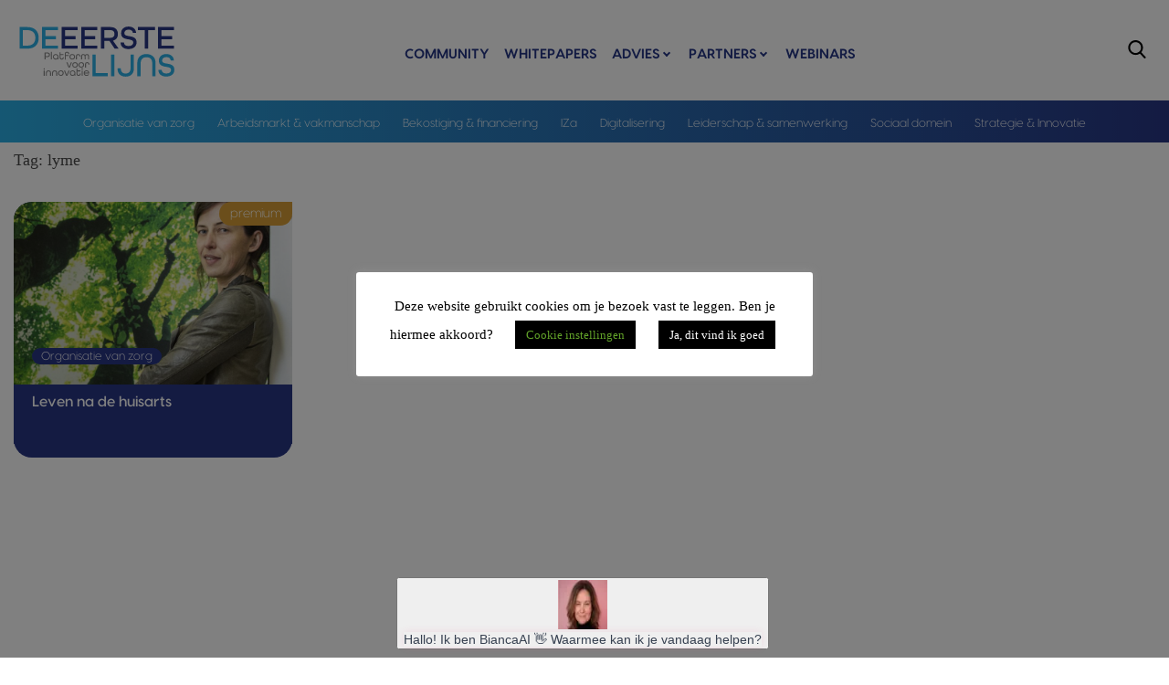

--- FILE ---
content_type: text/html; charset=UTF-8
request_url: https://www.de-eerstelijns.nl/tag/lyme/
body_size: 30655
content:
<!doctype html>
<html lang="nl-NL">
<head>
<meta charset="UTF-8">
<meta name="viewport" content="width=device-width, initial-scale=1">
<link rel="profile" href="https://gmpg.org/xfn/11">
<link rel="stylesheet" href="https://cdnjs.cloudflare.com/ajax/libs/font-awesome/4.7.0/css/font-awesome.min.css">
<meta name="google-site-verification" content="n2lV86ZkGofMH3Tzm2UN3ZP87uBRxRqdfsNhg_Enfyw" />
<!-- Google Tag Manager -->
<script>(function(w,d,s,l,i){w[l]=w[l]||[];w[l].push({'gtm.start':
new Date().getTime(),event:'gtm.js'});var f=d.getElementsByTagName(s)[0],
j=d.createElement(s),dl=l!='dataLayer'?'&l='+l:'';j.async=true;j.src=
'https://www.googletagmanager.com/gtm.js?id='+i+dl;f.parentNode.insertBefore(j,f);
})(window,document,'script','dataLayer','GTM-M5PD75V');</script>
<!-- End Google Tag Manager -->
<!-- Google Analytics JBL zelf -->
<script async src="https://www.googletagmanager.com/gtag/js?id=UA-26124684-1"></script>
<script>
window.dataLayer = window.dataLayer || [];
function gtag(){dataLayer.push(arguments);}
gtag('js', new Date());
gtag('config', 'UA-26124684-1');
</script>
<meta name='robots' content='index, follow, max-image-preview:large, max-snippet:-1, max-video-preview:-1' />
<style>img:is([sizes="auto" i], [sizes^="auto," i]) { contain-intrinsic-size: 3000px 1500px }</style>
<!-- This site is optimized with the Yoast SEO Premium plugin v26.2 (Yoast SEO v26.2) - https://yoast.com/wordpress/plugins/seo/ -->
<title>lyme Archives - De Eerstelijns</title>
<link rel="canonical" href="https://www.de-eerstelijns.nl/tag/lyme/" />
<meta property="og:locale" content="nl_NL" />
<meta property="og:type" content="article" />
<meta property="og:title" content="lyme Archieven" />
<meta property="og:url" content="https://www.de-eerstelijns.nl/tag/lyme/" />
<meta property="og:site_name" content="De Eerstelijns" />
<script type="application/ld+json" class="yoast-schema-graph">{"@context":"https://schema.org","@graph":[{"@type":"CollectionPage","@id":"https://www.de-eerstelijns.nl/tag/lyme/","url":"https://www.de-eerstelijns.nl/tag/lyme/","name":"lyme Archives - De Eerstelijns","isPartOf":{"@id":"https://www.de-eerstelijns.nl/#website"},"primaryImageOfPage":{"@id":"https://www.de-eerstelijns.nl/tag/lyme/#primaryimage"},"image":{"@id":"https://www.de-eerstelijns.nl/tag/lyme/#primaryimage"},"thumbnailUrl":"https://www.de-eerstelijns.nl/wp-content/uploads/2022/03/jolien_groen.jpg","breadcrumb":{"@id":"https://www.de-eerstelijns.nl/tag/lyme/#breadcrumb"},"inLanguage":"nl-NL"},{"@type":"ImageObject","inLanguage":"nl-NL","@id":"https://www.de-eerstelijns.nl/tag/lyme/#primaryimage","url":"https://www.de-eerstelijns.nl/wp-content/uploads/2022/03/jolien_groen.jpg","contentUrl":"https://www.de-eerstelijns.nl/wp-content/uploads/2022/03/jolien_groen.jpg","width":1148,"height":1148},{"@type":"BreadcrumbList","@id":"https://www.de-eerstelijns.nl/tag/lyme/#breadcrumb","itemListElement":[{"@type":"ListItem","position":1,"name":"Home","item":"https://www.de-eerstelijns.nl/"},{"@type":"ListItem","position":2,"name":"lyme"}]},{"@type":"WebSite","@id":"https://www.de-eerstelijns.nl/#website","url":"https://www.de-eerstelijns.nl/","name":"De Eerstelijns","description":"Platform voor innovatie","publisher":{"@id":"https://www.de-eerstelijns.nl/#organization"},"potentialAction":[{"@type":"SearchAction","target":{"@type":"EntryPoint","urlTemplate":"https://www.de-eerstelijns.nl/?s={search_term_string}"},"query-input":{"@type":"PropertyValueSpecification","valueRequired":true,"valueName":"search_term_string"}}],"inLanguage":"nl-NL"},{"@type":"Organization","@id":"https://www.de-eerstelijns.nl/#organization","name":"De Eerstelijns","url":"https://www.de-eerstelijns.nl/","logo":{"@type":"ImageObject","inLanguage":"nl-NL","@id":"https://www.de-eerstelijns.nl/#/schema/logo/image/","url":"https://www.de-eerstelijns.nl/wp-content/uploads/2023/03/DEL-logo-nieuw.jpg","contentUrl":"https://www.de-eerstelijns.nl/wp-content/uploads/2023/03/DEL-logo-nieuw.jpg","width":389,"height":141,"caption":"De Eerstelijns"},"image":{"@id":"https://www.de-eerstelijns.nl/#/schema/logo/image/"},"sameAs":["https://www.facebook.com/deEerstelijns/","https://x.com/eerstelijns","https://www.instagram.com/de_eerstelijns/"]}]}</script>
<!-- / Yoast SEO Premium plugin. -->
<link rel="alternate" type="application/rss+xml" title="De Eerstelijns &raquo; feed" href="https://www.de-eerstelijns.nl/feed/" />
<link rel="alternate" type="application/rss+xml" title="De Eerstelijns &raquo; reacties feed" href="https://www.de-eerstelijns.nl/comments/feed/" />
<link rel="alternate" type="application/rss+xml" title="De Eerstelijns &raquo; lyme tag feed" href="https://www.de-eerstelijns.nl/tag/lyme/feed/" />
<script type="text/javascript">
/* <![CDATA[ */
window._wpemojiSettings = {"baseUrl":"https:\/\/s.w.org\/images\/core\/emoji\/16.0.1\/72x72\/","ext":".png","svgUrl":"https:\/\/s.w.org\/images\/core\/emoji\/16.0.1\/svg\/","svgExt":".svg","source":{"concatemoji":"https:\/\/www.de-eerstelijns.nl\/wp-includes\/js\/wp-emoji-release.min.js?ver=6.8.3"}};
/*! This file is auto-generated */
!function(s,n){var o,i,e;function c(e){try{var t={supportTests:e,timestamp:(new Date).valueOf()};sessionStorage.setItem(o,JSON.stringify(t))}catch(e){}}function p(e,t,n){e.clearRect(0,0,e.canvas.width,e.canvas.height),e.fillText(t,0,0);var t=new Uint32Array(e.getImageData(0,0,e.canvas.width,e.canvas.height).data),a=(e.clearRect(0,0,e.canvas.width,e.canvas.height),e.fillText(n,0,0),new Uint32Array(e.getImageData(0,0,e.canvas.width,e.canvas.height).data));return t.every(function(e,t){return e===a[t]})}function u(e,t){e.clearRect(0,0,e.canvas.width,e.canvas.height),e.fillText(t,0,0);for(var n=e.getImageData(16,16,1,1),a=0;a<n.data.length;a++)if(0!==n.data[a])return!1;return!0}function f(e,t,n,a){switch(t){case"flag":return n(e,"\ud83c\udff3\ufe0f\u200d\u26a7\ufe0f","\ud83c\udff3\ufe0f\u200b\u26a7\ufe0f")?!1:!n(e,"\ud83c\udde8\ud83c\uddf6","\ud83c\udde8\u200b\ud83c\uddf6")&&!n(e,"\ud83c\udff4\udb40\udc67\udb40\udc62\udb40\udc65\udb40\udc6e\udb40\udc67\udb40\udc7f","\ud83c\udff4\u200b\udb40\udc67\u200b\udb40\udc62\u200b\udb40\udc65\u200b\udb40\udc6e\u200b\udb40\udc67\u200b\udb40\udc7f");case"emoji":return!a(e,"\ud83e\udedf")}return!1}function g(e,t,n,a){var r="undefined"!=typeof WorkerGlobalScope&&self instanceof WorkerGlobalScope?new OffscreenCanvas(300,150):s.createElement("canvas"),o=r.getContext("2d",{willReadFrequently:!0}),i=(o.textBaseline="top",o.font="600 32px Arial",{});return e.forEach(function(e){i[e]=t(o,e,n,a)}),i}function t(e){var t=s.createElement("script");t.src=e,t.defer=!0,s.head.appendChild(t)}"undefined"!=typeof Promise&&(o="wpEmojiSettingsSupports",i=["flag","emoji"],n.supports={everything:!0,everythingExceptFlag:!0},e=new Promise(function(e){s.addEventListener("DOMContentLoaded",e,{once:!0})}),new Promise(function(t){var n=function(){try{var e=JSON.parse(sessionStorage.getItem(o));if("object"==typeof e&&"number"==typeof e.timestamp&&(new Date).valueOf()<e.timestamp+604800&&"object"==typeof e.supportTests)return e.supportTests}catch(e){}return null}();if(!n){if("undefined"!=typeof Worker&&"undefined"!=typeof OffscreenCanvas&&"undefined"!=typeof URL&&URL.createObjectURL&&"undefined"!=typeof Blob)try{var e="postMessage("+g.toString()+"("+[JSON.stringify(i),f.toString(),p.toString(),u.toString()].join(",")+"));",a=new Blob([e],{type:"text/javascript"}),r=new Worker(URL.createObjectURL(a),{name:"wpTestEmojiSupports"});return void(r.onmessage=function(e){c(n=e.data),r.terminate(),t(n)})}catch(e){}c(n=g(i,f,p,u))}t(n)}).then(function(e){for(var t in e)n.supports[t]=e[t],n.supports.everything=n.supports.everything&&n.supports[t],"flag"!==t&&(n.supports.everythingExceptFlag=n.supports.everythingExceptFlag&&n.supports[t]);n.supports.everythingExceptFlag=n.supports.everythingExceptFlag&&!n.supports.flag,n.DOMReady=!1,n.readyCallback=function(){n.DOMReady=!0}}).then(function(){return e}).then(function(){var e;n.supports.everything||(n.readyCallback(),(e=n.source||{}).concatemoji?t(e.concatemoji):e.wpemoji&&e.twemoji&&(t(e.twemoji),t(e.wpemoji)))}))}((window,document),window._wpemojiSettings);
/* ]]> */
</script>
<style id='wp-emoji-styles-inline-css' type='text/css'>
img.wp-smiley, img.emoji {
display: inline !important;
border: none !important;
box-shadow: none !important;
height: 1em !important;
width: 1em !important;
margin: 0 0.07em !important;
vertical-align: -0.1em !important;
background: none !important;
padding: 0 !important;
}
</style>
<!-- <link rel='stylesheet' id='wp-block-library-css' href='https://www.de-eerstelijns.nl/wp-includes/css/dist/block-library/style.min.css?ver=6.8.3' type='text/css' media='all' /> -->
<link rel="stylesheet" type="text/css" href="//www.de-eerstelijns.nl/wp-content/cache/wpfc-minified/9asxe7pq/bmduw.css" media="all"/>
<style id='classic-theme-styles-inline-css' type='text/css'>
/*! This file is auto-generated */
.wp-block-button__link{color:#fff;background-color:#32373c;border-radius:9999px;box-shadow:none;text-decoration:none;padding:calc(.667em + 2px) calc(1.333em + 2px);font-size:1.125em}.wp-block-file__button{background:#32373c;color:#fff;text-decoration:none}
</style>
<style id='pms-content-restriction-start-style-inline-css' type='text/css'>
</style>
<style id='pms-content-restriction-end-style-inline-css' type='text/css'>
</style>
<style id='pms-account-style-inline-css' type='text/css'>
</style>
<style id='pms-login-style-inline-css' type='text/css'>
</style>
<style id='pms-recover-password-style-inline-css' type='text/css'>
</style>
<style id='pms-register-style-inline-css' type='text/css'>
</style>
<!-- <link rel='stylesheet' id='wp-components-css' href='https://www.de-eerstelijns.nl/wp-includes/css/dist/components/style.min.css?ver=6.8.3' type='text/css' media='all' /> -->
<!-- <link rel='stylesheet' id='wp-preferences-css' href='https://www.de-eerstelijns.nl/wp-includes/css/dist/preferences/style.min.css?ver=6.8.3' type='text/css' media='all' /> -->
<!-- <link rel='stylesheet' id='wp-block-editor-css' href='https://www.de-eerstelijns.nl/wp-includes/css/dist/block-editor/style.min.css?ver=6.8.3' type='text/css' media='all' /> -->
<!-- <link rel='stylesheet' id='popup-maker-block-library-style-css' href='https://www.de-eerstelijns.nl/wp-content/plugins/popup-maker/dist/packages/block-library-style.css?ver=dbea705cfafe089d65f1' type='text/css' media='all' /> -->
<link rel="stylesheet" type="text/css" href="//www.de-eerstelijns.nl/wp-content/cache/wpfc-minified/lzikldeb/3x4z1.css" media="all"/>
<style id='pdfemb-pdf-embedder-viewer-style-inline-css' type='text/css'>
.wp-block-pdfemb-pdf-embedder-viewer{max-width:none}
</style>
<style id='wppb-edit-profile-style-inline-css' type='text/css'>
</style>
<style id='wppb-login-style-inline-css' type='text/css'>
</style>
<style id='wppb-recover-password-style-inline-css' type='text/css'>
</style>
<style id='wppb-register-style-inline-css' type='text/css'>
</style>
<style id='global-styles-inline-css' type='text/css'>
:root{--wp--preset--aspect-ratio--square: 1;--wp--preset--aspect-ratio--4-3: 4/3;--wp--preset--aspect-ratio--3-4: 3/4;--wp--preset--aspect-ratio--3-2: 3/2;--wp--preset--aspect-ratio--2-3: 2/3;--wp--preset--aspect-ratio--16-9: 16/9;--wp--preset--aspect-ratio--9-16: 9/16;--wp--preset--color--black: #000000;--wp--preset--color--cyan-bluish-gray: #abb8c3;--wp--preset--color--white: #ffffff;--wp--preset--color--pale-pink: #f78da7;--wp--preset--color--vivid-red: #cf2e2e;--wp--preset--color--luminous-vivid-orange: #ff6900;--wp--preset--color--luminous-vivid-amber: #fcb900;--wp--preset--color--light-green-cyan: #7bdcb5;--wp--preset--color--vivid-green-cyan: #00d084;--wp--preset--color--pale-cyan-blue: #8ed1fc;--wp--preset--color--vivid-cyan-blue: #0693e3;--wp--preset--color--vivid-purple: #9b51e0;--wp--preset--gradient--vivid-cyan-blue-to-vivid-purple: linear-gradient(135deg,rgba(6,147,227,1) 0%,rgb(155,81,224) 100%);--wp--preset--gradient--light-green-cyan-to-vivid-green-cyan: linear-gradient(135deg,rgb(122,220,180) 0%,rgb(0,208,130) 100%);--wp--preset--gradient--luminous-vivid-amber-to-luminous-vivid-orange: linear-gradient(135deg,rgba(252,185,0,1) 0%,rgba(255,105,0,1) 100%);--wp--preset--gradient--luminous-vivid-orange-to-vivid-red: linear-gradient(135deg,rgba(255,105,0,1) 0%,rgb(207,46,46) 100%);--wp--preset--gradient--very-light-gray-to-cyan-bluish-gray: linear-gradient(135deg,rgb(238,238,238) 0%,rgb(169,184,195) 100%);--wp--preset--gradient--cool-to-warm-spectrum: linear-gradient(135deg,rgb(74,234,220) 0%,rgb(151,120,209) 20%,rgb(207,42,186) 40%,rgb(238,44,130) 60%,rgb(251,105,98) 80%,rgb(254,248,76) 100%);--wp--preset--gradient--blush-light-purple: linear-gradient(135deg,rgb(255,206,236) 0%,rgb(152,150,240) 100%);--wp--preset--gradient--blush-bordeaux: linear-gradient(135deg,rgb(254,205,165) 0%,rgb(254,45,45) 50%,rgb(107,0,62) 100%);--wp--preset--gradient--luminous-dusk: linear-gradient(135deg,rgb(255,203,112) 0%,rgb(199,81,192) 50%,rgb(65,88,208) 100%);--wp--preset--gradient--pale-ocean: linear-gradient(135deg,rgb(255,245,203) 0%,rgb(182,227,212) 50%,rgb(51,167,181) 100%);--wp--preset--gradient--electric-grass: linear-gradient(135deg,rgb(202,248,128) 0%,rgb(113,206,126) 100%);--wp--preset--gradient--midnight: linear-gradient(135deg,rgb(2,3,129) 0%,rgb(40,116,252) 100%);--wp--preset--font-size--small: 13px;--wp--preset--font-size--medium: 20px;--wp--preset--font-size--large: 36px;--wp--preset--font-size--x-large: 42px;--wp--preset--spacing--20: 0.44rem;--wp--preset--spacing--30: 0.67rem;--wp--preset--spacing--40: 1rem;--wp--preset--spacing--50: 1.5rem;--wp--preset--spacing--60: 2.25rem;--wp--preset--spacing--70: 3.38rem;--wp--preset--spacing--80: 5.06rem;--wp--preset--shadow--natural: 6px 6px 9px rgba(0, 0, 0, 0.2);--wp--preset--shadow--deep: 12px 12px 50px rgba(0, 0, 0, 0.4);--wp--preset--shadow--sharp: 6px 6px 0px rgba(0, 0, 0, 0.2);--wp--preset--shadow--outlined: 6px 6px 0px -3px rgba(255, 255, 255, 1), 6px 6px rgba(0, 0, 0, 1);--wp--preset--shadow--crisp: 6px 6px 0px rgba(0, 0, 0, 1);}:where(.is-layout-flex){gap: 0.5em;}:where(.is-layout-grid){gap: 0.5em;}body .is-layout-flex{display: flex;}.is-layout-flex{flex-wrap: wrap;align-items: center;}.is-layout-flex > :is(*, div){margin: 0;}body .is-layout-grid{display: grid;}.is-layout-grid > :is(*, div){margin: 0;}:where(.wp-block-columns.is-layout-flex){gap: 2em;}:where(.wp-block-columns.is-layout-grid){gap: 2em;}:where(.wp-block-post-template.is-layout-flex){gap: 1.25em;}:where(.wp-block-post-template.is-layout-grid){gap: 1.25em;}.has-black-color{color: var(--wp--preset--color--black) !important;}.has-cyan-bluish-gray-color{color: var(--wp--preset--color--cyan-bluish-gray) !important;}.has-white-color{color: var(--wp--preset--color--white) !important;}.has-pale-pink-color{color: var(--wp--preset--color--pale-pink) !important;}.has-vivid-red-color{color: var(--wp--preset--color--vivid-red) !important;}.has-luminous-vivid-orange-color{color: var(--wp--preset--color--luminous-vivid-orange) !important;}.has-luminous-vivid-amber-color{color: var(--wp--preset--color--luminous-vivid-amber) !important;}.has-light-green-cyan-color{color: var(--wp--preset--color--light-green-cyan) !important;}.has-vivid-green-cyan-color{color: var(--wp--preset--color--vivid-green-cyan) !important;}.has-pale-cyan-blue-color{color: var(--wp--preset--color--pale-cyan-blue) !important;}.has-vivid-cyan-blue-color{color: var(--wp--preset--color--vivid-cyan-blue) !important;}.has-vivid-purple-color{color: var(--wp--preset--color--vivid-purple) !important;}.has-black-background-color{background-color: var(--wp--preset--color--black) !important;}.has-cyan-bluish-gray-background-color{background-color: var(--wp--preset--color--cyan-bluish-gray) !important;}.has-white-background-color{background-color: var(--wp--preset--color--white) !important;}.has-pale-pink-background-color{background-color: var(--wp--preset--color--pale-pink) !important;}.has-vivid-red-background-color{background-color: var(--wp--preset--color--vivid-red) !important;}.has-luminous-vivid-orange-background-color{background-color: var(--wp--preset--color--luminous-vivid-orange) !important;}.has-luminous-vivid-amber-background-color{background-color: var(--wp--preset--color--luminous-vivid-amber) !important;}.has-light-green-cyan-background-color{background-color: var(--wp--preset--color--light-green-cyan) !important;}.has-vivid-green-cyan-background-color{background-color: var(--wp--preset--color--vivid-green-cyan) !important;}.has-pale-cyan-blue-background-color{background-color: var(--wp--preset--color--pale-cyan-blue) !important;}.has-vivid-cyan-blue-background-color{background-color: var(--wp--preset--color--vivid-cyan-blue) !important;}.has-vivid-purple-background-color{background-color: var(--wp--preset--color--vivid-purple) !important;}.has-black-border-color{border-color: var(--wp--preset--color--black) !important;}.has-cyan-bluish-gray-border-color{border-color: var(--wp--preset--color--cyan-bluish-gray) !important;}.has-white-border-color{border-color: var(--wp--preset--color--white) !important;}.has-pale-pink-border-color{border-color: var(--wp--preset--color--pale-pink) !important;}.has-vivid-red-border-color{border-color: var(--wp--preset--color--vivid-red) !important;}.has-luminous-vivid-orange-border-color{border-color: var(--wp--preset--color--luminous-vivid-orange) !important;}.has-luminous-vivid-amber-border-color{border-color: var(--wp--preset--color--luminous-vivid-amber) !important;}.has-light-green-cyan-border-color{border-color: var(--wp--preset--color--light-green-cyan) !important;}.has-vivid-green-cyan-border-color{border-color: var(--wp--preset--color--vivid-green-cyan) !important;}.has-pale-cyan-blue-border-color{border-color: var(--wp--preset--color--pale-cyan-blue) !important;}.has-vivid-cyan-blue-border-color{border-color: var(--wp--preset--color--vivid-cyan-blue) !important;}.has-vivid-purple-border-color{border-color: var(--wp--preset--color--vivid-purple) !important;}.has-vivid-cyan-blue-to-vivid-purple-gradient-background{background: var(--wp--preset--gradient--vivid-cyan-blue-to-vivid-purple) !important;}.has-light-green-cyan-to-vivid-green-cyan-gradient-background{background: var(--wp--preset--gradient--light-green-cyan-to-vivid-green-cyan) !important;}.has-luminous-vivid-amber-to-luminous-vivid-orange-gradient-background{background: var(--wp--preset--gradient--luminous-vivid-amber-to-luminous-vivid-orange) !important;}.has-luminous-vivid-orange-to-vivid-red-gradient-background{background: var(--wp--preset--gradient--luminous-vivid-orange-to-vivid-red) !important;}.has-very-light-gray-to-cyan-bluish-gray-gradient-background{background: var(--wp--preset--gradient--very-light-gray-to-cyan-bluish-gray) !important;}.has-cool-to-warm-spectrum-gradient-background{background: var(--wp--preset--gradient--cool-to-warm-spectrum) !important;}.has-blush-light-purple-gradient-background{background: var(--wp--preset--gradient--blush-light-purple) !important;}.has-blush-bordeaux-gradient-background{background: var(--wp--preset--gradient--blush-bordeaux) !important;}.has-luminous-dusk-gradient-background{background: var(--wp--preset--gradient--luminous-dusk) !important;}.has-pale-ocean-gradient-background{background: var(--wp--preset--gradient--pale-ocean) !important;}.has-electric-grass-gradient-background{background: var(--wp--preset--gradient--electric-grass) !important;}.has-midnight-gradient-background{background: var(--wp--preset--gradient--midnight) !important;}.has-small-font-size{font-size: var(--wp--preset--font-size--small) !important;}.has-medium-font-size{font-size: var(--wp--preset--font-size--medium) !important;}.has-large-font-size{font-size: var(--wp--preset--font-size--large) !important;}.has-x-large-font-size{font-size: var(--wp--preset--font-size--x-large) !important;}
:where(.wp-block-post-template.is-layout-flex){gap: 1.25em;}:where(.wp-block-post-template.is-layout-grid){gap: 1.25em;}
:where(.wp-block-columns.is-layout-flex){gap: 2em;}:where(.wp-block-columns.is-layout-grid){gap: 2em;}
:root :where(.wp-block-pullquote){font-size: 1.5em;line-height: 1.6;}
</style>
<!-- <link rel='stylesheet' id='cookie-law-info-css' href='https://www.de-eerstelijns.nl/wp-content/plugins/cookie-law-info/legacy/public/css/cookie-law-info-public.css?ver=3.3.6' type='text/css' media='all' /> -->
<!-- <link rel='stylesheet' id='cookie-law-info-gdpr-css' href='https://www.de-eerstelijns.nl/wp-content/plugins/cookie-law-info/legacy/public/css/cookie-law-info-gdpr.css?ver=3.3.6' type='text/css' media='all' /> -->
<!-- <link rel='stylesheet' id='crp-public-css' href='https://www.de-eerstelijns.nl/wp-content/plugins/custom-related-posts/dist/public.css?ver=1.8.0' type='text/css' media='all' /> -->
<!-- <link rel='stylesheet' id='dashicons-css' href='https://www.de-eerstelijns.nl/wp-includes/css/dashicons.min.css?ver=6.8.3' type='text/css' media='all' /> -->
<!-- <link rel='stylesheet' id='wp-jquery-ui-dialog-css' href='https://www.de-eerstelijns.nl/wp-includes/css/jquery-ui-dialog.min.css?ver=6.8.3' type='text/css' media='all' /> -->
<!-- <link rel='stylesheet' id='woocommerce-layout-css' href='https://www.de-eerstelijns.nl/wp-content/plugins/woocommerce/assets/css/woocommerce-layout.css?ver=10.3.3' type='text/css' media='all' /> -->
<link rel="stylesheet" type="text/css" href="//www.de-eerstelijns.nl/wp-content/cache/wpfc-minified/lpjl8p11/bmduw.css" media="all"/>
<!-- <link rel='stylesheet' id='woocommerce-smallscreen-css' href='https://www.de-eerstelijns.nl/wp-content/plugins/woocommerce/assets/css/woocommerce-smallscreen.css?ver=10.3.3' type='text/css' media='only screen and (max-width: 768px)' /> -->
<link rel="stylesheet" type="text/css" href="//www.de-eerstelijns.nl/wp-content/cache/wpfc-minified/37e7g7l/bmduw.css" media="only screen and (max-width: 768px)"/>
<!-- <link rel='stylesheet' id='woocommerce-general-css' href='https://www.de-eerstelijns.nl/wp-content/plugins/woocommerce/assets/css/woocommerce.css?ver=10.3.3' type='text/css' media='all' /> -->
<link rel="stylesheet" type="text/css" href="//www.de-eerstelijns.nl/wp-content/cache/wpfc-minified/2xvs1p67/bmduw.css" media="all"/>
<style id='woocommerce-inline-inline-css' type='text/css'>
.woocommerce form .form-row .required { visibility: visible; }
</style>
<!-- <link rel='stylesheet' id='if-menu-site-css-css' href='https://www.de-eerstelijns.nl/wp-content/plugins/if-menu/assets/if-menu-site.css?ver=6.8.3' type='text/css' media='all' /> -->
<!-- <link rel='stylesheet' id='brands-styles-css' href='https://www.de-eerstelijns.nl/wp-content/plugins/woocommerce/assets/css/brands.css?ver=10.3.3' type='text/css' media='all' /> -->
<!-- <link rel='stylesheet' id='eerstelijns-style-css' href='https://www.de-eerstelijns.nl/wp-content/themes/eerstelijns-2024/style.css?ver=6.8.3' type='text/css' media='all' /> -->
<!-- <link rel='stylesheet' id='bsfrt_frontend-css' href='https://www.de-eerstelijns.nl/wp-content/plugins/read-meter/assets/css/bsfrt-frontend-css.min.css?ver=1.0.11' type='text/css' media='all' /> -->
<!-- <link rel='stylesheet' id='popup-maker-site-css' href='//www.de-eerstelijns.nl/wp-content/uploads/pum/pum-site-styles.css?generated=1755250761&#038;ver=1.21.5' type='text/css' media='all' /> -->
<!-- <link rel='stylesheet' id='wppb_stylesheet-css' href='https://www.de-eerstelijns.nl/wp-content/plugins/profile-builder/assets/css/style-front-end.css?ver=3.14.7' type='text/css' media='all' /> -->
<link rel="stylesheet" type="text/css" href="//www.de-eerstelijns.nl/wp-content/cache/wpfc-minified/2copdefp/bmduw.css" media="all"/>
<script type="text/javascript" src="https://www.de-eerstelijns.nl/wp-includes/js/jquery/jquery.min.js?ver=3.7.1" id="jquery-core-js"></script>
<script type="text/javascript" src="https://www.de-eerstelijns.nl/wp-includes/js/jquery/jquery-migrate.min.js?ver=3.4.1" id="jquery-migrate-js"></script>
<script type="text/javascript" id="cookie-law-info-js-extra">
/* <![CDATA[ */
var Cli_Data = {"nn_cookie_ids":[],"cookielist":[],"non_necessary_cookies":[],"ccpaEnabled":"","ccpaRegionBased":"","ccpaBarEnabled":"","strictlyEnabled":["necessary","obligatoire"],"ccpaType":"gdpr","js_blocking":"","custom_integration":"","triggerDomRefresh":"","secure_cookies":""};
var cli_cookiebar_settings = {"animate_speed_hide":"500","animate_speed_show":"500","background":"#FFF","border":"#b1a6a6c2","border_on":"","button_1_button_colour":"#000","button_1_button_hover":"#000000","button_1_link_colour":"#fff","button_1_as_button":"1","button_1_new_win":"","button_2_button_colour":"#333","button_2_button_hover":"#292929","button_2_link_colour":"#444","button_2_as_button":"","button_2_hidebar":"","button_3_button_colour":"#e5e5e5","button_3_button_hover":"#b7b7b7","button_3_link_colour":"#000000","button_3_as_button":"1","button_3_new_win":"","button_4_button_colour":"#000","button_4_button_hover":"#000000","button_4_link_colour":"#62a329","button_4_as_button":"1","button_7_button_colour":"#61a229","button_7_button_hover":"#4e8221","button_7_link_colour":"#fff","button_7_as_button":"1","button_7_new_win":"","font_family":"inherit","header_fix":"","notify_animate_hide":"1","notify_animate_show":"","notify_div_id":"#cookie-law-info-bar","notify_position_horizontal":"right","notify_position_vertical":"bottom","scroll_close":"","scroll_close_reload":"","accept_close_reload":"","reject_close_reload":"","showagain_tab":"","showagain_background":"#fff","showagain_border":"#000","showagain_div_id":"#cookie-law-info-again","showagain_x_position":"100px","text":"#000","show_once_yn":"","show_once":"10000","logging_on":"","as_popup":"","popup_overlay":"1","bar_heading_text":"","cookie_bar_as":"popup","popup_showagain_position":"bottom-right","widget_position":"left"};
var log_object = {"ajax_url":"https:\/\/www.de-eerstelijns.nl\/wp-admin\/admin-ajax.php"};
/* ]]> */
</script>
<script type="text/javascript" src="https://www.de-eerstelijns.nl/wp-content/plugins/cookie-law-info/legacy/public/js/cookie-law-info-public.js?ver=3.3.6" id="cookie-law-info-js"></script>
<script type="text/javascript" src="https://www.de-eerstelijns.nl/wp-content/plugins/woocommerce/assets/js/jquery-blockui/jquery.blockUI.min.js?ver=2.7.0-wc.10.3.3" id="wc-jquery-blockui-js" defer="defer" data-wp-strategy="defer"></script>
<script type="text/javascript" id="wc-add-to-cart-js-extra">
/* <![CDATA[ */
var wc_add_to_cart_params = {"ajax_url":"\/wp-admin\/admin-ajax.php","wc_ajax_url":"\/?wc-ajax=%%endpoint%%","i18n_view_cart":"Bekijk winkelwagen","cart_url":"https:\/\/www.de-eerstelijns.nl\/winkelwagen\/","is_cart":"","cart_redirect_after_add":"yes"};
/* ]]> */
</script>
<script type="text/javascript" src="https://www.de-eerstelijns.nl/wp-content/plugins/woocommerce/assets/js/frontend/add-to-cart.min.js?ver=10.3.3" id="wc-add-to-cart-js" defer="defer" data-wp-strategy="defer"></script>
<script type="text/javascript" src="https://www.de-eerstelijns.nl/wp-content/plugins/woocommerce/assets/js/js-cookie/js.cookie.min.js?ver=2.1.4-wc.10.3.3" id="wc-js-cookie-js" defer="defer" data-wp-strategy="defer"></script>
<script type="text/javascript" id="woocommerce-js-extra">
/* <![CDATA[ */
var woocommerce_params = {"ajax_url":"\/wp-admin\/admin-ajax.php","wc_ajax_url":"\/?wc-ajax=%%endpoint%%","i18n_password_show":"Wachtwoord weergeven","i18n_password_hide":"Wachtwoord verbergen"};
/* ]]> */
</script>
<script type="text/javascript" src="https://www.de-eerstelijns.nl/wp-content/plugins/woocommerce/assets/js/frontend/woocommerce.min.js?ver=10.3.3" id="woocommerce-js" defer="defer" data-wp-strategy="defer"></script>
<script type="text/javascript" id="WCPAY_ASSETS-js-extra">
/* <![CDATA[ */
var wcpayAssets = {"url":"https:\/\/www.de-eerstelijns.nl\/wp-content\/plugins\/woocommerce-payments\/dist\/"};
/* ]]> */
</script>
<link rel="https://api.w.org/" href="https://www.de-eerstelijns.nl/wp-json/" /><link rel="alternate" title="JSON" type="application/json" href="https://www.de-eerstelijns.nl/wp-json/wp/v2/tags/4976" /><link rel="EditURI" type="application/rsd+xml" title="RSD" href="https://www.de-eerstelijns.nl/xmlrpc.php?rsd" />
<meta name="generator" content="WordPress 6.8.3" />
<meta name="generator" content="Seriously Simple Podcasting 3.13.0" />
<meta name="generator" content="WooCommerce 10.3.3" />
<link rel="alternate" type="application/rss+xml" title="Podcast RSS-feed" href="https://open.spotify.com/show/0sA5YIr9QLzYFbprTBue0a?si=4PUB2F00R-GqL2BX641xFA" />
<noscript><style>.woocommerce-product-gallery{ opacity: 1 !important; }</style></noscript>
<style type="text/css">
.entry-content .bsf-rt-reading-time,
.post-content .bsf-rt-reading-time {
background: #eeeeee;
color: #333333;
font-size: 12px;
margin-top: 
1px;
margin-right: 
1px;
margin-bottom: 
1px;
margin-left: 
1px;
padding-top: 
0.5em;
padding-right: 
0.7em;
padding-bottom: 
0.5em;
padding-left: 
0.7em;
width: max-content;
display: block;
min-width: 100px;
}
</style>
<style type="text/css">
.admin-bar .progress-container-top {
background: #ffffff;
height: 8px;
}
.progress-container-top {
background: #ffffff;
height: 8px;
}
.progress-container-bottom {
background: #ffffff;
height: 8px;
} 
.progress-bar {
background: #1e73be;
height: 8px;
width: 0%;
}           
</style>
<link rel="icon" href="https://www.de-eerstelijns.nl/wp-content/uploads/2025/06/cropped-LOGO_DEL_VIERKANT-32x32.png" sizes="32x32" />
<link rel="icon" href="https://www.de-eerstelijns.nl/wp-content/uploads/2025/06/cropped-LOGO_DEL_VIERKANT-192x192.png" sizes="192x192" />
<link rel="apple-touch-icon" href="https://www.de-eerstelijns.nl/wp-content/uploads/2025/06/cropped-LOGO_DEL_VIERKANT-180x180.png" />
<meta name="msapplication-TileImage" content="https://www.de-eerstelijns.nl/wp-content/uploads/2025/06/cropped-LOGO_DEL_VIERKANT-270x270.png" />
</head>
<div id="sidenav" class="sidenav">
<div class="logo">
<svg xmlns="http://www.w3.org/2000/svg" width="248" height="81.082" viewBox="0 0 248 81.082">
<g id="Logo" transform="translate(-14.817 -15.294)">
<path id="Path_1" data-name="Path 1" d="M226.328,50.7h25.518v-4.99H231.734V35.53h17.031V30.538H231.734V20.984h20.112V16H226.328V50.7Zm-21.361,0h5.415V20.984h11.039V16H193.995v4.99h10.982V50.7Zm-25.924.69c7.749,0,12.844-4.139,12.844-10.774,0-7.8-6.21-8.856-11.672-9.821-4.2-.746-7.958-1.322-7.958-4.99,0-3.185,2.494-5.519,6.956-5.519,4.3,0,6.682,2.278,6.843,5.359h5.151c-.208-6.21-4.99-10.349-12.1-10.349-7.268,0-12.041,4.347-12.041,10.661,0,7.8,6.21,8.866,11.616,9.821,4.2.746,7.91,1.322,7.91,4.99,0,3.393-2.7,5.623-7.532,5.623-4.725,0-7.325-2.231-7.429-5.623h-5.359c.142,6.588,5.179,10.623,12.769,10.623M140.275,33.3V20.984h9.555c4.99,0,6.739,2.6,6.739,6.153,0,3.506-1.7,6.153-6.739,6.153h-9.555Zm-5.407,17.4h5.415V38.279h8.28l8.28,12.419h6.473l-9.177-12.892c5.463-1.38,7.9-5.463,7.9-10.67,0-6.418-3.715-11.143-12.258-11.143H134.868V50.7Zm-31.444,0h25.518v-4.99h-20.1V35.53h17.031V30.538H108.84V20.984h20.112V16H103.434V50.7Zm-31.435,0H97.508v-4.99H77.4V35.53H94.426V30.538H77.4V20.984H97.508V16H71.989Z" transform="translate(10.385 0)" fill="#fff"/>
<path id="Path_2" data-name="Path 2" d="M112.38,84.916h5.709v-.785H113.24V81.363H117.4v-.785H113.24V77.922h4.848v-.785H112.38Zm-2.476,0h.851V77.138H109.9Zm-4.651,0h.851V77.922h2.637v-.785h-6.134v.785h2.637v6.994Zm-9.214-3.4v-1.2a2.514,2.514,0,1,1,5.028,0v1.2Zm-.832,3.4h.832V82.3h5.028v2.617h.851v-4.6a3.36,3.36,0,0,0-6.72,0v4.6Zm-4.688,0h.917l3.1-7.779h-.925l-2.619,6.786-2.619-6.786H87.42Zm-7.514-.633a3.261,3.261,0,1,1,3.28-3.26,3.147,3.147,0,0,1-3.28,3.26m0,.785a4.046,4.046,0,1,0-4.139-4.045,3.948,3.948,0,0,0,4.139,4.045m-11.691-.151h.851V80.2a2.41,2.41,0,1,1,4.82,0v4.716h.851V80.2a3.266,3.266,0,0,0-6.531,0v4.716Zm-7.768,0H64.4V80.2a2.41,2.41,0,1,1,4.82,0v4.716h.851V80.2a3.266,3.266,0,0,0-6.531,0v4.716Zm-2.3,0H62.1V77.138h-.851Zm-11.143,0h.851V80.2a2.41,2.41,0,1,1,4.82,0v4.716h.851V80.2a2.97,2.97,0,0,0-3.26-3.214A2.973,2.973,0,0,0,50.1,80.2v4.716Zm-6.871,0h5.709v-.785H44.1V81.363h4.158v-.785H44.1V77.922h4.848v-.785H43.235Z" transform="translate(5.162 11.204)" fill="#fff"/>
<path id="Path_3" data-name="Path 3" d="M110.047,73.472h5.709v-.783h-4.848v-2.77h4.158v-.785h-4.158V66.479h4.848v-.785h-5.709Zm-2.476,0h.851V65.694h-.851Zm-5.293.151a3.933,3.933,0,0,0,4.12-3.667V69.55h-4.612v.785h3.7a3.062,3.062,0,0,1-3.222,2.5,3.261,3.261,0,1,1,2.958-4.717h.936a4.139,4.139,0,1,0-3.884,5.51m-10.794-.151h5.709v-.783H92.344v-2.77H96.5v-.785H92.344V66.479h4.848v-.785H91.484Zm-4.621,0h.851V66.479h2.637v-.785H84.227v.785h2.636Zm-9.214-3.4v-1.2a2.519,2.519,0,1,1,5.037,0v1.2Zm-.832,3.4h.832V70.854h5.028v2.617h.851v-4.6a3.36,3.36,0,0,0-6.72,0v4.6Zm-6.446-3.733v-3.26h2.59c1.294,0,1.757.69,1.757,1.615a1.523,1.523,0,0,1-1.757,1.645Zm-.851,3.733h.851V70.524h2.363l2.107,2.948h1.03l-2.249-3a2.227,2.227,0,0,0,1.956-2.382c0-1.379-.8-2.4-2.636-2.4H69.5v7.778Zm-4.621,0h.851V66.479h2.637v-.785H62.253v.785h2.636v6.993Zm-5.992.151c1.711,0,2.826-.916,2.826-2.362,0-1.664-1.371-1.891-2.628-2.089-1.059-.17-2.032-.331-2.032-1.333,0-.916.709-1.511,1.843-1.511,1.115,0,1.8.567,1.843,1.464h.822a2.7,2.7,0,0,0-5.34.066c0,1.654,1.351,1.891,2.617,2.07,1.059.151,2.051.331,2.051,1.352,0,.955-.766,1.56-1.995,1.56s-1.966-.567-1.995-1.56h-.84c.019,1.456,1.133,2.343,2.825,2.343" transform="translate(7.495 9.124)" fill="#fff"/>
<path id="Path_4" data-name="Path 4" d="M116.2,58.29V55.03h2.59c1.3,0,1.757.69,1.757,1.616s-.462,1.644-1.757,1.644Zm-.86,3.734h.851V59.075h2.363l2.107,2.949h1.03l-2.239-3a2.234,2.234,0,0,0,1.965-2.381c0-1.38-.8-2.4-2.636-2.4h-3.441ZM110,61.4a3.261,3.261,0,1,1,3.28-3.261A3.147,3.147,0,0,1,110,61.4m0,.785a4.046,4.046,0,1,0-4.139-4.046A3.948,3.948,0,0,0,110,62.185m-9.082-.785a3.261,3.261,0,1,1,3.279-3.261,3.147,3.147,0,0,1-3.279,3.261m0,.785a4.046,4.046,0,1,0-4.139-4.046,3.948,3.948,0,0,0,4.139,4.046m-8.45-.161h.917l3.1-7.779h-.926l-2.619,6.786-2.617-6.786h-.955Zm-16.681,0h.851v-5.16a1.813,1.813,0,1,1,3.61,0v5.16H81.1v-5.16a1.814,1.814,0,1,1,3.611,0v5.16h.851v-5.16a2.493,2.493,0,0,0-2.609-2.77,2.352,2.352,0,0,0-2.3,1.446,2.35,2.35,0,0,0-2.3-1.446,2.491,2.491,0,0,0-2.6,2.77v5.16ZM69.33,58.29V55.03h2.59c1.3,0,1.758.69,1.758,1.616s-.463,1.644-1.758,1.644Zm-.86,3.734h.851V59.075h2.363l2.108,2.949h1.029l-2.249-3a2.233,2.233,0,0,0,1.965-2.381c0-1.38-.812-2.4-2.636-2.4H68.46v7.779ZM63.13,61.4a3.261,3.261,0,1,1,3.28-3.261A3.147,3.147,0,0,1,63.13,61.4m0,.785a4.046,4.046,0,1,0-4.139-4.046,3.948,3.948,0,0,0,4.139,4.046m-10.358-.161h.851V58.46h4.064v-.783H53.622V55.039h4.754v-.785H52.762v7.769Zm-4.612,0h.851V55.03h2.636v-.785H45.513v.785H48.15v6.994Zm-9.214-3.4v-1.2a2.3,2.3,0,0,1,2.513-2.543,2.3,2.3,0,0,1,2.524,2.543v1.2Zm-.832,3.4h.832V59.406h5.028v2.619h.851v-4.6a3.063,3.063,0,0,0-3.365-3.328A3.06,3.06,0,0,0,38.1,57.422v4.6Zm-6.484,0H37.2v-.785H32.49V54.245h-.851v7.779Zm-6.266-3.6V55.03h2.524c1.341,0,1.833.728,1.833,1.692s-.492,1.7-1.833,1.7Zm-.86,3.6h.851V59.207h2.515c1.871,0,2.712-1.068,2.712-2.485s-.832-2.477-2.712-2.477H24.5Z" transform="translate(1.759 7.048)" fill="#fff"/>
<path id="Path_5" data-name="Path 5" d="M215.788,89.461c7.75,0,12.844-4.139,12.844-10.774,0-7.8-6.21-8.866-11.672-9.819C212.774,68.12,209,67.543,209,63.876c0-3.185,2.5-5.519,6.947-5.519,4.3,0,6.682,2.278,6.843,5.359h5.151c-.208-6.208-4.99-10.349-12.1-10.349-7.268,0-12.041,4.348-12.041,10.661,0,7.8,6.21,8.866,11.616,9.821,4.188.747,7.911,1.323,7.911,4.99,0,3.393-2.7,5.623-7.533,5.623-4.725,0-7.325-2.231-7.429-5.623H203.01c.151,6.588,5.19,10.623,12.778,10.623" transform="translate(34.184 6.916)" fill="#fff"/>
<path id="Path_6" data-name="Path 6" d="M174.352,88.769h5.415V67.75c0-5.841,3.186-9.4,9.235-9.4,6.106,0,9.281,3.554,9.281,9.4V88.76H203.7V67.75c0-8.809-5.255-14.376-14.7-14.376-9.4,0-14.641,5.567-14.641,14.376V88.769Z" transform="translate(28.979 6.917)" fill="#fff"/>
<path id="Path_7" data-name="Path 7" d="M160.507,89.353c8.487,0,13.212-5.094,13.212-12.948V53.958H168.3V76.4c0,4.99-2.655,7.958-7.8,7.958s-7.75-3.025-7.75-7.958v-.321H147.5V76.4c0,7.9,4.621,12.948,13.005,12.948" transform="translate(24.101 7.023)" fill="#fff"/>
<rect id="Rectangle_1" data-name="Rectangle 1" width="5.416" height="34.705" transform="translate(161.207 60.981)" fill="#fff"/>
<path id="Path_8" data-name="Path 8" d="M113.381,88.663h24.885v-4.99H118.8V53.958h-5.416Z" transform="translate(17.904 7.023)" fill="#fff"/>
<path id="Path_9" data-name="Path 9" d="M50.93,50.589H76.448V45.6h-20.1V35.421H73.377V30.429H56.346V20.875H76.457V15.894H50.94v34.7Zm-30.7-4.99V20.875h6.956c8.855,0,13,4.886,13,12.362s-4.14,12.362-13,12.362Zm-5.415,4.99H27.179c12.1,0,18.468-6.947,18.468-17.352s-6.37-17.343-18.468-17.343H14.817Z" transform="translate(0 0.109)" fill="#fff"/>
</g>
</svg>
</div>
<div class="buttons">
<a class="congres" style="margin:0 5px 0 10px; float:left;" href="https://de-eerstelijns.huddlecommunity.com/" target="_blank">Community</a>
<a class="abonneren" style="margin:0 10px 0 5px; float:left; " href="https://www.de-eerstelijns.nl/winkel/">Abonneren</a>
</div>
<a class="abonneren" style="padding: 12px 10px 10px 10px;
background-color: #fff;
color: #283583;
line-height: 1;
border-radius: 7px;
position: relative;
text-transform: uppercase;
margin-left: 10px;
width: 135px;
font-size: 13px;
text-align: center;
display:block;"
href="https://www.de-eerstelijns.nl/inloggen/">
Inloggen
</a>
<a href="javascript:void(0)" class="closebtn" onclick="closeNav()">&times;</a>
<div class="menu-mobile-menu-container"><ul id="primary-menu" class="menu"><li id="menu-item-15761" class="menu-item menu-item-type-custom menu-item-object-custom menu-item-has-children menu-item-15761"><a href="#">Artikelen</a>
<ul class="sub-menu">
<li id="menu-item-15762" class="menu-item menu-item-type-taxonomy menu-item-object-thema menu-item-15762"><a href="https://www.de-eerstelijns.nl/thema/organisatie-van-zorg/">Organisatie van zorg</a></li>
<li id="menu-item-15767" class="menu-item menu-item-type-taxonomy menu-item-object-thema menu-item-15767"><a href="https://www.de-eerstelijns.nl/thema/arbeidsmarkt-en-vakmanschap/">Arbeidsmarkt en Vakmanschap</a></li>
<li id="menu-item-15766" class="menu-item menu-item-type-taxonomy menu-item-object-thema menu-item-15766"><a href="https://www.de-eerstelijns.nl/thema/bekostiging-en-financiering/">Bekostiging en financiering</a></li>
<li id="menu-item-20392" class="menu-item menu-item-type-taxonomy menu-item-object-thema menu-item-20392"><a href="https://www.de-eerstelijns.nl/thema/iza/">IZa</a></li>
<li id="menu-item-15764" class="menu-item menu-item-type-taxonomy menu-item-object-thema menu-item-15764"><a href="https://www.de-eerstelijns.nl/thema/digitalisering/">Digitalisering</a></li>
<li id="menu-item-15765" class="menu-item menu-item-type-taxonomy menu-item-object-thema menu-item-15765"><a href="https://www.de-eerstelijns.nl/thema/leiderschap-en-samenwerking/">Leiderschap en samenwerking</a></li>
<li id="menu-item-15768" class="menu-item menu-item-type-taxonomy menu-item-object-thema menu-item-15768"><a href="https://www.de-eerstelijns.nl/thema/sociaal-domein/">Sociaal domein</a></li>
<li id="menu-item-15763" class="menu-item menu-item-type-taxonomy menu-item-object-thema menu-item-15763"><a href="https://www.de-eerstelijns.nl/thema/strategie-en-innovatie/">Strategie en Innovatie</a></li>
</ul>
</li>
<li id="menu-item-15760" class="menu-item menu-item-type-post_type menu-item-object-page menu-item-15760"><a href="https://www.de-eerstelijns.nl/partners/">Partners</a></li>
<li id="menu-item-15759" class="menu-item menu-item-type-taxonomy menu-item-object-thema menu-item-15759"><a href="https://www.de-eerstelijns.nl/thema/opleidingen/">Webinars</a></li>
<li id="menu-item-23593" class="menu-item menu-item-type-post_type menu-item-object-page menu-item-23593"><a href="https://www.de-eerstelijns.nl/whitepapers-voor-de-eerstelijnszorg/">Whitepapers</a></li>
<li id="menu-item-15758" class="menu-item menu-item-type-post_type_archive menu-item-object-vacature menu-item-15758"><a href="https://www.de-eerstelijns.nl/vacature/">Vacatures</a></li>
<li id="menu-item-15757" class="menu-item menu-item-type-post_type_archive menu-item-object-podcast menu-item-15757"><a href="https://www.de-eerstelijns.nl/podcast/">Podcasts</a></li>
</ul></div>            <div id="mobilesearch" class="search col-md-12">
<form role="search" method="get" class="search-form" action="https://www.de-eerstelijns.nl/">
<label>
<span class="screen-reader-text">Zoeken naar:</span>
<input type="search" class="search-field" placeholder="Zoekterm &hellip;" value="" name="s" />
</label>
<input type="submit" class="search-submit" value="Zoeken" />
</form>                <svg version="1.1" id="Capa_1" xmlns="http://www.w3.org/2000/svg" xmlns:xlink="http://www.w3.org/1999/xlink" x="0px" y="0px"
viewBox="0 0 56.966 56.966" style="enable-background:new 0 0 56.966 56.966;" xml:space="preserve">
<path d="M55.146,51.887L41.588,37.786c3.486-4.144,5.396-9.358,5.396-14.786c0-12.682-10.318-23-23-23s-23,10.318-23,23
s10.318,23,23,23c4.761,0,9.298-1.436,13.177-4.162l13.661,14.208c0.571,0.593,1.339,0.92,2.162,0.92
c0.779,0,1.518-0.297,2.079-0.837C56.255,54.982,56.293,53.08,55.146,51.887z M23.984,6c9.374,0,17,7.626,17,17s-7.626,17-17,17
s-17-7.626-17-17S14.61,6,23.984,6z"/>
</svg>
</div>
</div>
<script>
function closeNav() {
document.getElementById("sidenav").style.right = "0px";	
console.log("closeNav called");  // Add this line to debug
}
function openNav() {
document.getElementById("sidenav").style.right = "300px";
}
document.querySelector(".closebtn").addEventListener("click", closeNav);
document.getElementById("open").addEventListener("click", openNav);
</script>
<div id="main">
<body  class="archive tag tag-lyme tag-4976 wp-custom-logo wp-theme-eerstelijns-2024 theme-eerstelijns-2024 woocommerce-no-js hfeed">
<!-- Google Tag Manager (noscript) -->
<noscript><iframe src="https://www.googletagmanager.com/ns.html?id=GTM-M5PD75V"
height="0" width="0" style="display:none;visibility:hidden"></iframe></noscript>
<!-- End Google Tag Manager (noscript) -->
<div id="page" class="site">
<a class="skip-link screen-reader-text" href="#content">Skip to content</a>
<div class="container">
<header id="masthead" class="site-header">
<div class="row">
<div class="site-brandin col-md-2  col-xs-6">
<a href="https://www.de-eerstelijns.nl/">
<img src="https://www.de-eerstelijns.nl/wp-content/themes/eerstelijns-2024/eerstelijns.logo.nieuw.svg" id="sitelogo" alt="De Eerstelijns: platform voor strategie en innovatie" width="300" height="auto" />
</a>
</div><!-- .site-branding -->
<nav id="site-navigation" class="main-navigation col-md-10 ">
<!-- <button class="menu-toggle" aria-controls="primary-menu" aria-expanded="false">Primary Menu</button> -->
<div class="menu-hoofdmenu-container"><ul id="primary-menu" class="menu"><li id="menu-item-16025" class="menu-item menu-item-type-custom menu-item-object-custom menu-item-16025"><a target="_blank" href="https://de-eerstelijns.huddlecommunity.com/">Community</a></li>
<li id="menu-item-23592" class="menu-item menu-item-type-post_type menu-item-object-page menu-item-23592"><a href="https://www.de-eerstelijns.nl/whitepapers-voor-de-eerstelijnszorg/">Whitepapers</a></li>
<li id="menu-item-20234" class="menu-item menu-item-type-taxonomy menu-item-object-thema menu-item-has-children menu-item-20234"><a href="https://www.de-eerstelijns.nl/thema/eerstelijns-advies/">Advies</a>
<ul class="sub-menu">
<li id="menu-item-23142" class="menu-item menu-item-type-post_type menu-item-object-page menu-item-23142"><a href="https://www.de-eerstelijns.nl/over-ons/">Over ons</a></li>
</ul>
</li>
<li id="menu-item-15749" class="menu-item menu-item-type-post_type menu-item-object-page menu-item-has-children menu-item-15749"><a href="https://www.de-eerstelijns.nl/partners/">Partners</a>
<ul class="sub-menu">
<li id="menu-item-15809" class="menu-item menu-item-type-custom menu-item-object-custom menu-item-15809"><a href="https://www.de-eerstelijns.nl/vacature/">Vacatures</a></li>
</ul>
</li>
<li id="menu-item-15748" class="menu-item menu-item-type-taxonomy menu-item-object-thema menu-item-15748"><a href="https://www.de-eerstelijns.nl/thema/opleidingen/">Webinars</a></li>
<li id="menu-item-16422" class="login menu-item menu-item-type-post_type menu-item-object-page menu-item-16422"><a href="https://www.de-eerstelijns.nl/inloggen/">Inloggen</a></li>
</ul></div>				</nav><!-- #site-navigation -->
<div  id="open" onclick="openNav()" class="hamburger">
<div class="icon">
<div class="line"></div>
<div class="line"></div>
<div class="line"></div>
</div>
</div>
<button style="font-family: FontAwesome;" id="search-button" href="#" onclick="toggle_visibility('search');">
<svg fill="#000000" style="color: #000000 !important; fill:#000000 !important " version="1.1" id="Capa_1" xmlns="http://www.w3.org/2000/svg" xmlns:xlink="http://www.w3.org/1999/xlink" x="0px" y="0px"
viewBox="0 0 56.966 56.966" style="enable-background:new 0 0 56.966 56.966;" xml:space="preserve">
<path d="M55.146,51.887L41.588,37.786c3.486-4.144,5.396-9.358,5.396-14.786c0-12.682-10.318-23-23-23s-23,10.318-23,23
s10.318,23,23,23c4.761,0,9.298-1.436,13.177-4.162l13.661,14.208c0.571,0.593,1.339,0.92,2.162,0.92
c0.779,0,1.518-0.297,2.079-0.837C56.255,54.982,56.293,53.08,55.146,51.887z M23.984,6c9.374,0,17,7.626,17,17s-7.626,17-17,17
s-17-7.626-17-17S14.61,6,23.984,6z"/>
</svg>
</button>
</div>
</header><!-- #masthead -->
<div id="search" class="search col-md-12">
<form role="search" method="get" class="search-form" action="https://www.de-eerstelijns.nl/">
<label>
<span class="screen-reader-text">Zoeken naar:</span>
<input type="search" class="search-field" placeholder="Zoekterm &hellip;" value="" name="s" />
</label>
<input type="submit" class="search-submit" value="Zoeken" />
</form>		</div>
<script>
function toggle_visibility(id) {
var e = document.getElementById(id);
if(e.style.display == 'block')
e.style.display = 'none';
else
e.style.display = 'block';
w    }
</script>
</div>
<div id="thema-menu">
<div class="menu-thema-menu-container"><ul id="theme-nav" class="theme-nav"><li id="menu-item-15750" class="menu-item menu-item-type-taxonomy menu-item-object-thema menu-item-15750"><a href="https://www.de-eerstelijns.nl/thema/organisatie-van-zorg/">Organisatie van zorg</a></li>
<li id="menu-item-15755" class="menu-item menu-item-type-taxonomy menu-item-object-thema menu-item-15755"><a href="https://www.de-eerstelijns.nl/thema/arbeidsmarkt-en-vakmanschap/">Arbeidsmarkt &amp; vakmanschap</a></li>
<li id="menu-item-15754" class="menu-item menu-item-type-taxonomy menu-item-object-thema menu-item-15754"><a href="https://www.de-eerstelijns.nl/thema/bekostiging-en-financiering/">Bekostiging &amp; financiering</a></li>
<li id="menu-item-20233" class="menu-item menu-item-type-taxonomy menu-item-object-thema menu-item-20233"><a href="https://www.de-eerstelijns.nl/thema/iza/">IZa</a></li>
<li id="menu-item-15752" class="menu-item menu-item-type-taxonomy menu-item-object-thema menu-item-15752"><a href="https://www.de-eerstelijns.nl/thema/digitalisering/">Digitalisering</a></li>
<li id="menu-item-15753" class="menu-item menu-item-type-taxonomy menu-item-object-thema menu-item-15753"><a href="https://www.de-eerstelijns.nl/thema/leiderschap-en-samenwerking/">Leiderschap &amp; samenwerking</a></li>
<li id="menu-item-15756" class="menu-item menu-item-type-taxonomy menu-item-object-thema menu-item-15756"><a href="https://www.de-eerstelijns.nl/thema/sociaal-domein/">Sociaal domein</a></li>
<li id="menu-item-15751" class="menu-item menu-item-type-taxonomy menu-item-object-thema menu-item-15751"><a href="https://www.de-eerstelijns.nl/thema/strategie-en-innovatie/">Strategie &amp; Innovatie</a></li>
</ul></div>    </div>
<div id="content" class="site-content no-sidebar">
<button class="menu-toggle-sidebar" aria-controls="sidebar-menu" aria-expanded="false">+ <span class="screen-reader-text">Sidebar Menu</span></button>
<div class="menu-zijmenu-container"><ul id="sidebar-menu" class="menu"><li id="menu-item-7790" class="menu-item menu-item-type-post_type menu-item-object-page menu-item-7790"><a href="https://www.de-eerstelijns.nl/de-eerstelijns/">over ons</a></li>
<li id="menu-item-8890" class="menu-item menu-item-type-post_type_archive menu-item-object-vacature menu-item-8890"><a href="https://www.de-eerstelijns.nl/vacature/">vacatures</a></li>
<li id="menu-item-7791" class="menu-item menu-item-type-post_type menu-item-object-page menu-item-7791"><a href="https://www.de-eerstelijns.nl/downloads/">cartoons</a></li>
<li id="menu-item-11274" class="menu-item menu-item-type-post_type menu-item-object-page menu-item-11274"><a href="https://www.de-eerstelijns.nl/?page_id=11268">Veelgestelde vragen</a></li>
<li id="menu-item-7792" class="menu-item menu-item-type-post_type menu-item-object-page menu-item-7792"><a href="https://www.de-eerstelijns.nl/redactie-en-copy/">redactie</a></li>
<li id="menu-item-7798" class="menu-item menu-item-type-post_type menu-item-object-page menu-item-7798"><a href="https://www.de-eerstelijns.nl/contact/">contact</a></li>
</ul></div><div class="container">
<div id="primary" class="content-area">
<main id="main" class="site-main">
<header class="page-header">
<h1 class="page-title">Tag: <span>lyme</span></h1>			</header><!-- .page-header -->
<div class="articlelistvert">
<article id="post-18131" class="post-18131 post type-post status-publish format-standard has-post-thumbnail hentry tag-boek tag-huisarts tag-jorien-plantinga tag-lyme tag-schrijver thema-organisatie-van-zorg premium-premium-post tonen-ja">
<div class="post-image eerstelijns-mosaic-horizontal ">
<a class="post-thumbnail " href="https://www.de-eerstelijns.nl/2022/03/leven-na-de-huisarts/" aria-hidden="true" tabindex="-1">
<span class="premium-label">PREMIUM</span><img width="640" height="640" src="https://www.de-eerstelijns.nl/wp-content/uploads/2022/03/jolien_groen-1030x1030.jpg" class="attachment-large size-large wp-post-image" alt="Leven na de huisarts" decoding="async" fetchpriority="high" srcset="https://www.de-eerstelijns.nl/wp-content/uploads/2022/03/jolien_groen-1030x1030.jpg 1030w, https://www.de-eerstelijns.nl/wp-content/uploads/2022/03/jolien_groen-300x300.jpg 300w, https://www.de-eerstelijns.nl/wp-content/uploads/2022/03/jolien_groen-80x80.jpg 80w, https://www.de-eerstelijns.nl/wp-content/uploads/2022/03/jolien_groen-768x768.jpg 768w, https://www.de-eerstelijns.nl/wp-content/uploads/2022/03/jolien_groen-1000x1000.jpg 1000w, https://www.de-eerstelijns.nl/wp-content/uploads/2022/03/jolien_groen-600x600.jpg 600w, https://www.de-eerstelijns.nl/wp-content/uploads/2022/03/jolien_groen-100x100.jpg 100w, https://www.de-eerstelijns.nl/wp-content/uploads/2022/03/jolien_groen.jpg 1148w" sizes="(max-width: 640px) 100vw, 640px" />			</a>
</div>
<div class="post-title-cat">
<h3 class="category">
<a href="https://www.de-eerstelijns.nl/thema/organisatie-van-zorg/" rel="tag">Organisatie van zorg</a>			</h3>
<header class="entry-header">
<a href="https://www.de-eerstelijns.nl/2022/03/leven-na-de-huisarts/">
<h2 class="entry-title">Leven na de huisarts</h2>
</a>
</header><!-- .entry-header -->
</div>     
</article><!-- #post-18131 -->
</div>
</main><!-- #main -->
</div><!-- #primary -->
</div>

</div>
</div><!-- #content -->
</div><!-- #page -->
<!-- <div class="whatsapp" style="position: fixed; right:30px; bottom:30px;">
<a target="_blank" href="https://whatsapp.com/channel/0029VaFXkkBGJP898pu24b2b">
<svg fill="none" height="70" viewBox="0 0 92 92" width="70" xmlns="http://www.w3.org/2000/svg"><rect fill="#00d95f" height="91.5618" rx="45.7809" width="91.5618"/><g fill="#fff"><path d="m22.8906 66.9759 3.2847-12.2132c-2.649-4.7577-3.4906-10.3095-2.3704-15.6366 1.1202-5.3272 4.1271-10.0724 8.4689-13.3649 4.3418-3.2924 9.7273-4.9113 15.1683-4.5596 5.4409.3517 10.5723 2.6505 14.4525 6.4745 3.8803 3.824 6.2491 8.9167 6.6718 14.3436.4226 5.4269-1.1291 10.824-4.3706 15.2009-3.2415 4.3768-7.9553 7.4399-13.2763 8.6271-5.3211 1.1872-10.8925.4189-15.6919-2.1639zm12.9318-7.8624.763.4518c3.4763 2.0571 7.5366 2.9084 11.5482 2.4212 4.0115-.4873 7.7489-2.2856 10.6298-5.1148 2.8809-2.8293 4.7434-6.5304 5.2973-10.5267.5539-3.9964-.2319-8.0634-2.235-11.5673s-5.1109-6.2479-8.8392-7.8044c-3.7283-1.5564-7.8675-1.8379-11.7728-.8005-3.9052 1.0373-7.357 3.3353-9.8175 6.5357s-3.7915 7.1234-3.7855 11.1578c-.0032 3.3452.9234 6.6257 2.6769 9.4762l.4785.7876-1.8363 6.8167z"/><path clip-rule="evenodd" d="m54.3404 47.0031c-.4473-.3602-.971-.6137-1.5313-.7412-.5602-.1275-1.1422-.1257-1.7017.0053-.8405.3486-1.3837 1.6654-1.9268 2.3239-.1145.1578-.2828.2685-.4733.3113s-.39.0147-.5612-.079c-3.0774-1.2032-5.6568-3.4099-7.3194-6.2615-.1419-.1779-.209-.4039-.1873-.6302.0218-.2264.1306-.4355.3036-.5834.6058-.5987 1.0506-1.3402 1.2932-2.156.0539-.8998-.1526-1.7961-.5948-2.5821-.3419-1.1018-.9926-2.0829-1.8751-2.8273-.4552-.2044-.96-.2729-1.4533-.1973s-.9542.292-1.3271.6233c-.6473.5575-1.161 1.2529-1.5034 2.0349-.3425.7821-.5048 1.6308-.4751 2.4837.0019.479.0628.956.181 1.4202.3003 1.1153.7621 2.1809 1.3708 3.163.4391.7523.9183 1.4807 1.4354 2.1819 1.6805 2.3032 3.793 4.2587 6.2202 5.758 1.218.7619 2.5197 1.3814 3.8795 1.8462 1.4126.6392 2.9722.8846 4.5132.71.878-.1326 1.7099-.4787 2.4225-1.0078.7126-.529 1.284-1.2248 1.664-2.0261.2232-.484.291-1.0252.1939-1.5492-.2327-1.0716-1.6682-1.7042-2.5475-2.2206z" fill-rule="evenodd"/></g></svg>
</a>
</div> -->
<div class="nieuwsbrief-footer">
<div class="container">
<div class="row">
<div class="col-md-6">
<div class="nieuwsbrief">
<h2>Wil je elke 2 weken geïnspireerd worden door het laatste nieuws en mooie interviews? Schrijf je in voor de nieuwsbrief!</h2>
<iframe src="https://nieuwsbrief.de-eerstelijns.nl/inschrijven" frameborder="0"></iframe>
</div>
</div>
<div class="col-md-6">
<div class="image">
<a target="_blank" href="https://de-eerstelijns.huddlecommunity.com/">
<img src="https://www.de-eerstelijns.nl/wp-content/themes/eerstelijns-2024/img/community-nieuwsbrief-2025.png" alt="Nieuwsbrief">
</a>
</div>
</div>
</div> 
</div>
</div>
<footer id="colophon" class="site-footer">
<div class="container">
<div class="row">
<div class="col-lg-4 col-md-12 app">
<img src="https://www.de-eerstelijns.nl/wp-content/themes/eerstelijns-2024/eerstelijns.logo.nieuw.svg" id="sitelogo" alt="De Eerstelijns: platform voor strategie en innovatie" width="300" height="auto" />
</div>
<div class="col-lg-2 col-md-12 about">
<div class="widget widget_text"><h3 class="widgettitle">Over De Eerstelijns</h3>			<div class="textwidget"><p><a href="https://www.de-eerstelijns.nl/over-ons">Over ons</a><br />
<a href="https://www.de-eerstelijns.nl/vacature">Vacatures</a><br />
<a href="https://www.de-eerstelijns.nl/privacystatement">Privacystatement / Cookies Policy</a><br />
<a href="https://www.de-eerstelijns.nl/contact">Contact</a></p>
</div>
</div>                </div>
<div class="col-lg-2 col-md-6 col-sm-12">
<div class="widget widget_text"> 
<h3 class="widgettitle">Inloggen</h3>
<div class="textwidget"> 
<p>
<a href="https://www.de-eerstelijns.nl/inloggen">Inloggen</a>
<a href="https://www.de-eerstelijns.nl/word-gratis-lid-van-de-eerstelijns">Registreren</a>
<a href="https://www.de-eerstelijns.nl/wachtwoord-vergeten/">Wachtwoord vergeten</a>
</p>
</div>
</div>
</div>
<div class="col-lg-2 col-md-6 col-sm-12">
<div class="widget widget_text"><h3 class="widgettitle">Contact</h3>			<div class="textwidget"><div class="widget widget_text">
<div class="textwidget">
<p>Lorenz Organiseren B.V.</p>
<p>Heerbaan 14, 4817 NL Breda<br />
secretariaat@de-eerstelijns.nl</p>
<p>010-3040186</p>
</div>
</div>
<div class="socials"></div>
</div>
</div>                    <div class="socials">
<a class="linkedin" target="_blank" href="https://www.linkedin.com/company/de-eerstelijns?originalSubdomain=nl"></a>
<a class="insta" target="_blank" href="https://www.instagram.com/de_eerstelijns/"></a>
</div>
</div>   
</div>
</div>
</footer><!-- #colophon -->
<footer class="bottom-footer">
<div class="container">
<div class="row">
<div class="col-md-6 link">
<p>Ontwerp & Realisatie: <a target="_blank" href="https://www.blikreclame.nl">Blik Reclame</a> | <a href="">Privacy statement</a></p>   
</div>
<!-- <div class="col-md-6 date">
<p>De EersteLijns 2025</p>
</div> -->
</div>
</div>
</footer>
<script type="speculationrules">
{"prefetch":[{"source":"document","where":{"and":[{"href_matches":"\/*"},{"not":{"href_matches":["\/wp-*.php","\/wp-admin\/*","\/wp-content\/uploads\/*","\/wp-content\/*","\/wp-content\/plugins\/*","\/wp-content\/themes\/eerstelijns-2024\/*","\/*\\?(.+)"]}},{"not":{"selector_matches":"a[rel~=\"nofollow\"]"}},{"not":{"selector_matches":".no-prefetch, .no-prefetch a"}}]},"eagerness":"conservative"}]}
</script>
<!--googleoff: all--><div id="cookie-law-info-bar" data-nosnippet="true"><span>Deze website gebruikt cookies om je bezoek vast te leggen. Ben je hiermee akkoord? <a role='button' class="medium cli-plugin-button cli-plugin-main-button cli_settings_button" style="margin:5px 20px 5px 20px">Cookie instellingen</a><a role='button' data-cli_action="accept" id="cookie_action_close_header" class="medium cli-plugin-button cli-plugin-main-button cookie_action_close_header cli_action_button wt-cli-accept-btn" style="margin:5px">Ja, dit vind ik goed</a></span></div><div id="cookie-law-info-again" data-nosnippet="true"><span id="cookie_hdr_showagain">Privacy &amp; Cookies Policy aanpassen</span></div><div class="cli-modal" data-nosnippet="true" id="cliSettingsPopup" tabindex="-1" role="dialog" aria-labelledby="cliSettingsPopup" aria-hidden="true">
<div class="cli-modal-dialog" role="document">
<div class="cli-modal-content cli-bar-popup">
<button type="button" class="cli-modal-close" id="cliModalClose">
<svg class="" viewBox="0 0 24 24"><path d="M19 6.41l-1.41-1.41-5.59 5.59-5.59-5.59-1.41 1.41 5.59 5.59-5.59 5.59 1.41 1.41 5.59-5.59 5.59 5.59 1.41-1.41-5.59-5.59z"></path><path d="M0 0h24v24h-24z" fill="none"></path></svg>
<span class="wt-cli-sr-only">Sluiten</span>
</button>
<div class="cli-modal-body">
<div class="cli-container-fluid cli-tab-container">
<div class="cli-row">
<div class="cli-col-12 cli-align-items-stretch cli-px-0">
<div class="cli-privacy-overview">
<h4>Privacy Overview</h4>				<div class="cli-privacy-content">
<div class="cli-privacy-content-text">This website uses cookies to improve your experience while you navigate through the website. Out of these cookies, the cookies that are categorized as necessary are stored on your browser as they are as essential for the working of basic functionalities of the website. We also use third-party cookies that help us analyze and understand how you use this website. These cookies will be stored in your browser only with your consent. You also have the option to opt-out of these cookies. But opting out of some of these cookies may have an effect on your browsing experience.</div>
</div>
<a class="cli-privacy-readmore" aria-label="Meer weergeven" role="button" data-readmore-text="Meer weergeven" data-readless-text="Minder weergeven"></a>			</div>
</div>
<div class="cli-col-12 cli-align-items-stretch cli-px-0 cli-tab-section-container">
<div class="cli-tab-section">
<div class="cli-tab-header">
<a role="button" tabindex="0" class="cli-nav-link cli-settings-mobile" data-target="necessary" data-toggle="cli-toggle-tab">
Necessary							</a>
<div class="wt-cli-necessary-checkbox">
<input type="checkbox" class="cli-user-preference-checkbox"  id="wt-cli-checkbox-necessary" data-id="checkbox-necessary" checked="checked"  />
<label class="form-check-label" for="wt-cli-checkbox-necessary">Necessary</label>
</div>
<span class="cli-necessary-caption">Altijd ingeschakeld</span>
</div>
<div class="cli-tab-content">
<div class="cli-tab-pane cli-fade" data-id="necessary">
<div class="wt-cli-cookie-description">
Necessary cookies are absolutely essential for the website to function properly. This category only includes cookies that ensures basic functionalities and security features of the website. These cookies do not store any personal information.								</div>
</div>
</div>
</div>
</div>
</div>
</div>
</div>
<div class="cli-modal-footer">
<div class="wt-cli-element cli-container-fluid cli-tab-container">
<div class="cli-row">
<div class="cli-col-12 cli-align-items-stretch cli-px-0">
<div class="cli-tab-footer wt-cli-privacy-overview-actions">
<a id="wt-cli-privacy-save-btn" role="button" tabindex="0" data-cli-action="accept" class="wt-cli-privacy-btn cli_setting_save_button wt-cli-privacy-accept-btn cli-btn">OPSLAAN &amp; ACCEPTEREN</a>
</div>
</div>
</div>
</div>
</div>
</div>
</div>
</div>
<div class="cli-modal-backdrop cli-fade cli-settings-overlay"></div>
<div class="cli-modal-backdrop cli-fade cli-popupbar-overlay"></div>
<!--googleon: all--><div 
id="pum-18611" 
role="dialog" 
aria-modal="false"
aria-labelledby="pum_popup_title_18611"
class="pum pum-overlay pum-theme-18543 pum-theme-standaard-thema popmake-overlay click_open" 
data-popmake="{&quot;id&quot;:18611,&quot;slug&quot;:&quot;premium-popup&quot;,&quot;theme_id&quot;:18543,&quot;cookies&quot;:[],&quot;triggers&quot;:[{&quot;type&quot;:&quot;click_open&quot;,&quot;settings&quot;:{&quot;extra_selectors&quot;:&quot;&quot;,&quot;cookie_name&quot;:null}}],&quot;mobile_disabled&quot;:null,&quot;tablet_disabled&quot;:null,&quot;meta&quot;:{&quot;display&quot;:{&quot;stackable&quot;:false,&quot;overlay_disabled&quot;:false,&quot;scrollable_content&quot;:false,&quot;disable_reposition&quot;:false,&quot;size&quot;:false,&quot;responsive_min_width&quot;:false,&quot;responsive_min_width_unit&quot;:false,&quot;responsive_max_width&quot;:false,&quot;responsive_max_width_unit&quot;:false,&quot;custom_width&quot;:false,&quot;custom_width_unit&quot;:false,&quot;custom_height&quot;:false,&quot;custom_height_unit&quot;:false,&quot;custom_height_auto&quot;:false,&quot;location&quot;:false,&quot;position_from_trigger&quot;:false,&quot;position_top&quot;:false,&quot;position_left&quot;:false,&quot;position_bottom&quot;:false,&quot;position_right&quot;:false,&quot;position_fixed&quot;:false,&quot;animation_type&quot;:false,&quot;animation_speed&quot;:false,&quot;animation_origin&quot;:false,&quot;overlay_zindex&quot;:false,&quot;zindex&quot;:false},&quot;close&quot;:{&quot;text&quot;:false,&quot;button_delay&quot;:false,&quot;overlay_click&quot;:false,&quot;esc_press&quot;:false,&quot;f4_press&quot;:false},&quot;click_open&quot;:[]}}">
<div id="popmake-18611" class="pum-container popmake theme-18543 pum-responsive pum-responsive-medium responsive size-medium">
<div id="pum_popup_title_18611" class="pum-title popmake-title">
Gratis premium member worden?			</div>
<div class="pum-content popmake-content" tabindex="0">
<h2 style="text-align: center;"><strong>Leuk dat je geïnteresseerd bent in onze website en artikelen! </strong></h2>
<p>De Eerstelijns is een geheel onafhankelijk journalistiek platform dat zich richt op de eerstelijnszorg. Wij steken veel tijd en onderzoek in het uitwerken van artikelen en onze journalisten zijn de top op hun vakgebied. Dankzij onze abonnees en kennispartners kunnen wij onze artikelen met diepgang en visie blijven maken. We zijn een maatschappelijke onderneming. Rendement wordt niet uitgekeerd aan aandeelhouders, maar wordt rechtstreeks weer geïnvesteerd in journalistieke content! Ben jij werkzaam in de eerstelijnszorg?</p>
<p style="text-align: center;"><a class="btn primary" style="font-size: 16px;" href="https://www.de-eerstelijns.nl/product/online-abonnement/">meld je hier gratis aan.</a></p>
<p>Zodra je aangemeld bent, ontvang je inloggegevens en lees je via de app ons tijdschrift dat 6 keer per jaar verschijnt!</p>
<p>Ben je werkzaam in een andere sector, ben je een financier, verzekeraar of jurist, draag je de eerstelijnszorg een warm hart toe of ben je een toeleverancier in de eerstelijnszorg? Steun ons dan door voor een klein bedrag lid te worden. Klik hiervoor op de button &#8220;abonneren&#8221;.</p>
</div>
<button type="button" class="pum-close popmake-close" aria-label="Sluiten">
&#215;			</button>
</div>
</div>
<div 
id="pum-18551" 
role="dialog" 
aria-modal="false"
aria-labelledby="pum_popup_title_18551"
class="pum pum-overlay pum-theme-18543 pum-theme-standaard-thema popmake-overlay click_open" 
data-popmake="{&quot;id&quot;:18551,&quot;slug&quot;:&quot;example-auto-opening-announcement-popup&quot;,&quot;theme_id&quot;:18543,&quot;cookies&quot;:[],&quot;triggers&quot;:[{&quot;type&quot;:&quot;click_open&quot;,&quot;settings&quot;:{&quot;extra_selectors&quot;:&quot;&quot;,&quot;cookie_name&quot;:null}}],&quot;mobile_disabled&quot;:null,&quot;tablet_disabled&quot;:null,&quot;meta&quot;:{&quot;display&quot;:{&quot;stackable&quot;:false,&quot;overlay_disabled&quot;:false,&quot;scrollable_content&quot;:false,&quot;disable_reposition&quot;:false,&quot;size&quot;:false,&quot;responsive_min_width&quot;:false,&quot;responsive_min_width_unit&quot;:false,&quot;responsive_max_width&quot;:false,&quot;responsive_max_width_unit&quot;:false,&quot;custom_width&quot;:false,&quot;custom_width_unit&quot;:false,&quot;custom_height&quot;:false,&quot;custom_height_unit&quot;:false,&quot;custom_height_auto&quot;:false,&quot;location&quot;:false,&quot;position_from_trigger&quot;:false,&quot;position_top&quot;:false,&quot;position_left&quot;:false,&quot;position_bottom&quot;:false,&quot;position_right&quot;:false,&quot;position_fixed&quot;:false,&quot;animation_type&quot;:false,&quot;animation_speed&quot;:false,&quot;animation_origin&quot;:false,&quot;overlay_zindex&quot;:false,&quot;zindex&quot;:false},&quot;close&quot;:{&quot;text&quot;:false,&quot;button_delay&quot;:false,&quot;overlay_click&quot;:false,&quot;esc_press&quot;:false,&quot;f4_press&quot;:false},&quot;click_open&quot;:[]}}">
<div id="popmake-18551" class="pum-container popmake theme-18543 pum-responsive pum-responsive-medium responsive size-medium">
<div id="pum_popup_title_18551" class="pum-title popmake-title">
Our Spring Sale Has Started			</div>
<div class="pum-content popmake-content" tabindex="0">
<p>You can see how this popup was set up in our step-by-step guide: https://wppopupmaker.com/guides/auto-opening-announcement-popups/</p>
</div>
<button type="button" class="pum-close popmake-close" aria-label="Sluiten">
&#215;			</button>
</div>
</div>
<style type="text/css"> 
/* Hide reCAPTCHA V3 badge */
.grecaptcha-badge {
visibility: hidden !important;
}
</style>    <!-- Dataspeak Chat Widget -->
<script>
window.dataspeakChatConfiguration = {
interfaceId: "68926463129fe274ea15d2d3",
};
</script>
<script src="https://chat.dataspeak.nl/v1/client.js"></script>
<script type='text/javascript'>
(function () {
var c = document.body.className;
c = c.replace(/woocommerce-no-js/, 'woocommerce-js');
document.body.className = c;
})();
</script>
<!-- <link rel='stylesheet' id='wc-blocks-style-css' href='https://www.de-eerstelijns.nl/wp-content/plugins/woocommerce/assets/client/blocks/wc-blocks.css?ver=wc-10.3.3' type='text/css' media='all' /> -->
<!-- <link rel='stylesheet' id='pms-style-front-end-css' href='https://www.de-eerstelijns.nl/wp-content/plugins/paid-member-subscriptions/assets/css/style-front-end.css?ver=2.16.6' type='text/css' media='all' /> -->
<link rel="stylesheet" type="text/css" href="//www.de-eerstelijns.nl/wp-content/cache/wpfc-minified/mmfbas24/bmduw.css" media="all"/>
<script type="text/javascript" src="https://www.de-eerstelijns.nl/wp-content/themes/eerstelijns-2024/js/navigation.js?ver=20151215" id="eerstelijns-navigation-js"></script>
<script type="text/javascript" src="https://www.de-eerstelijns.nl/wp-content/themes/eerstelijns-2024/js/skip-link-focus-fix.js?ver=20151215" id="eerstelijns-skip-link-focus-fix-js"></script>
<script type="text/javascript" src="https://www.de-eerstelijns.nl/wp-content/plugins/woocommerce/assets/js/sourcebuster/sourcebuster.min.js?ver=10.3.3" id="sourcebuster-js-js"></script>
<script type="text/javascript" id="wc-order-attribution-js-extra">
/* <![CDATA[ */
var wc_order_attribution = {"params":{"lifetime":1.0e-5,"session":30,"base64":false,"ajaxurl":"https:\/\/www.de-eerstelijns.nl\/wp-admin\/admin-ajax.php","prefix":"wc_order_attribution_","allowTracking":true},"fields":{"source_type":"current.typ","referrer":"current_add.rf","utm_campaign":"current.cmp","utm_source":"current.src","utm_medium":"current.mdm","utm_content":"current.cnt","utm_id":"current.id","utm_term":"current.trm","utm_source_platform":"current.plt","utm_creative_format":"current.fmt","utm_marketing_tactic":"current.tct","session_entry":"current_add.ep","session_start_time":"current_add.fd","session_pages":"session.pgs","session_count":"udata.vst","user_agent":"udata.uag"}};
/* ]]> */
</script>
<script type="text/javascript" src="https://www.de-eerstelijns.nl/wp-content/plugins/woocommerce/assets/js/frontend/order-attribution.min.js?ver=10.3.3" id="wc-order-attribution-js"></script>
<script type="text/javascript" src="https://www.de-eerstelijns.nl/wp-includes/js/jquery/ui/core.min.js?ver=1.13.3" id="jquery-ui-core-js"></script>
<script type="text/javascript" src="https://www.de-eerstelijns.nl/wp-includes/js/dist/hooks.min.js?ver=4d63a3d491d11ffd8ac6" id="wp-hooks-js"></script>
<script type="text/javascript" id="popup-maker-site-js-extra">
/* <![CDATA[ */
var pum_vars = {"version":"1.21.5","pm_dir_url":"https:\/\/www.de-eerstelijns.nl\/wp-content\/plugins\/popup-maker\/","ajaxurl":"https:\/\/www.de-eerstelijns.nl\/wp-admin\/admin-ajax.php","restapi":"https:\/\/www.de-eerstelijns.nl\/wp-json\/pum\/v1","rest_nonce":null,"default_theme":"18543","debug_mode":"","disable_tracking":"","home_url":"\/","message_position":"top","core_sub_forms_enabled":"1","popups":[],"cookie_domain":"","analytics_enabled":"1","analytics_route":"analytics","analytics_api":"https:\/\/www.de-eerstelijns.nl\/wp-json\/pum\/v1"};
var pum_sub_vars = {"ajaxurl":"https:\/\/www.de-eerstelijns.nl\/wp-admin\/admin-ajax.php","message_position":"top"};
var pum_popups = {"pum-18611":{"triggers":[],"cookies":[],"disable_on_mobile":false,"disable_on_tablet":false,"atc_promotion":null,"explain":null,"type_section":null,"theme_id":18543,"size":"medium","responsive_min_width":"0%","responsive_max_width":"100%","custom_width":"640px","custom_height_auto":false,"custom_height":"380px","scrollable_content":false,"animation_type":"fade","animation_speed":350,"animation_origin":"center top","open_sound":"none","custom_sound":"","location":"center top","position_top":100,"position_bottom":0,"position_left":0,"position_right":0,"position_from_trigger":false,"position_fixed":false,"overlay_disabled":false,"stackable":false,"disable_reposition":false,"zindex":1999999999,"close_button_delay":0,"fi_promotion":null,"close_on_form_submission":false,"close_on_form_submission_delay":0,"close_on_overlay_click":false,"close_on_esc_press":false,"close_on_f4_press":false,"disable_form_reopen":false,"disable_accessibility":false,"theme_slug":"standaard-thema","id":18611,"slug":"premium-popup"},"pum-18551":{"triggers":[],"cookies":[],"disable_on_mobile":false,"disable_on_tablet":false,"atc_promotion":null,"explain":null,"type_section":null,"theme_id":18543,"size":"medium","responsive_min_width":"0%","responsive_max_width":"100%","custom_width":"640px","custom_height_auto":false,"custom_height":"380px","scrollable_content":false,"animation_type":"fade","animation_speed":350,"animation_origin":"center top","open_sound":"none","custom_sound":"","location":"center top","position_top":100,"position_bottom":0,"position_left":0,"position_right":0,"position_from_trigger":false,"position_fixed":false,"overlay_disabled":false,"stackable":false,"disable_reposition":false,"zindex":1999999999,"close_button_delay":0,"fi_promotion":null,"close_on_form_submission":false,"close_on_form_submission_delay":0,"close_on_overlay_click":false,"close_on_esc_press":false,"close_on_f4_press":false,"disable_form_reopen":false,"disable_accessibility":false,"theme_slug":"standaard-thema","id":18551,"slug":"example-auto-opening-announcement-popup"}};
/* ]]> */
</script>
<script type="text/javascript" src="//www.de-eerstelijns.nl/wp-content/uploads/pum/pum-site-scripts.js?defer&amp;generated=1755250761&amp;ver=1.21.5" id="popup-maker-site-js"></script>
<script type="text/javascript" id="pms-front-end-js-extra">
/* <![CDATA[ */
var pmsGdpr = {"delete_url":"https:\/\/www.de-eerstelijns.nl?pms_user=0&pms_action=pms_delete_user&pms_nonce=12456a29c7","delete_text":"Typ DELETE in om te bevestigen dat je je account en alle bijbehorende gegevens wilt verwijderen:","delete_error_text":"Je hebt geen DELETE ingetypt. Probeer opnieuw!"};
var PMS_States = {"AR":{"C":"Ciudad Aut&oacute;noma de Buenos Aires","B":"Buenos Aires","K":"Catamarca","H":"Chaco","U":"Chubut","X":"C&oacute;rdoba","W":"Corrientes","E":"Entre R&iacute;os","P":"Formosa","Y":"Jujuy","L":"La Pampa","F":"La Rioja","M":"Mendoza","N":"Misiones","Q":"Neuqu&eacute;n","R":"R&iacute;o Negro","A":"Salta","J":"San Juan","D":"San Luis","Z":"Santa Cruz","S":"Santa Fe","G":"Santiago del Estero","V":"Vuurland","T":"Tucum&aacute;n"},"AU":{"ACT":"Australian Capital Territory","NSW":"Nieuw-Zuid-Wales","NT":"Noordelijk Territorium","QLD":"Queensland","SA":"Zuid-Australi\u00eb","TAS":"Tasmani\u00eb","VIC":"Victoria","WA":"West-Australi\u00eb"},"BD":{"BAG":"Bagerhat","BAN":"Bandarban","BAR":"Barguna","BARI":"Barisal","BHO":"Bhola","BOG":"Bogra","BRA":"Brahmanbaria","CHA":"Chandpur","CHI":"Chittagong","CHU":"Chuadanga","COM":"Comilla","COX":"Cox's Bazar","DHA":"Dhaka","DIN":"Dinajpur","FAR":"Faridpur ","FEN":"Feni","GAI":"Gaibandha","GAZI":"Gazipur","GOP":"Gopalganj","HAB":"Habiganj","JAM":"Jamalpur","JES":"Jessore","JHA":"Jhalokati","JHE":"Jhenaidah","JOY":"Joypurhat","KHA":"Khagrachhari","KHU":"Khulna","KIS":"Kishoreganj","KUR":"Kurigram","KUS":"Kushtia","LAK":"Lakshmipur","LAL":"Lalmonirhat","MAD":"Madaripur","MAG":"Magura","MAN":"Manikganj ","MEH":"Meherpur","MOU":"Moulvibazar","MUN":"Munshiganj","MYM":"Mymensingh","NAO":"Naogaon","NAR":"Narail","NARG":"Narayanganj","NARD":"Narsingdi","NAT":"Natore","NAW":"Nawabganj","NET":"Netrakona","NIL":"Nilphamari","NOA":"Noakhali","PAB":"Pabna","PAN":"Panchagarh","PAT":"Patuakhali","PIR":"Pirojpur","RAJB":"Rajbari","RAJ":"Rajshahi","RAN":"Rangamati","RANP":"Rangpur","SAT":"Satkhira","SHA":"Shariatpur","SHE":"Sherpur","SIR":"Sirajganj","SUN":"Sunamganj","SYL":"Sylhet","TAN":"Tangail","THA":"Thakurgaon"},"BG":{"BG-01":"Blagoevgrad","BG-02":"Burgas","BG-08":"Dobrich","BG-07":"Gabrovo","BG-26":"Haskovo","BG-09":"Kardzhali","BG-10":"Kyustendil","BG-11":"Lovech","BG-12":"Montana","BG-13":"Pazardzhik","BG-14":"Pernik","BG-15":"Pleven","BG-16":"Plovdiv","BG-17":"Razgrad","BG-18":"Ruse","BG-27":"Shumen","BG-19":"Silistra","BG-20":"Sliven","BG-21":"Smolyan","BG-23":"Sofia","BG-22":"Sofia-Grad","BG-24":"Stara Zagora","BG-25":"Targovishte","BG-03":"Varna","BG-04":"Veliko Tarnovo","BG-05":"Vidin","BG-06":"Vratsa","BG-28":"Yambol"},"BR":{"AC":"Acre","AL":"Alagoas","AP":"Amap&aacute;","AM":"Amazonas","BA":"Bahia","CE":"Cear&aacute;","DF":"Distrito Federal","ES":"Esp&iacute;rito Santo","GO":"Goi&aacute;s","MA":"Maranh&atilde;o","MT":"Mato Grosso","MS":"Mato Grosso do Sul","MG":"Minas Gerais","PA":"Par&aacute;","PB":"Para&iacute;ba","PR":"Paran&aacute;","PE":"Pernambuco","PI":"Piau&iacute;","RJ":"Rio de Janeiro","RN":"Rio Grande do Norte","RS":"Rio Grande do Sul","RO":"Rond&ocirc;nia","RR":"Roraima","SC":"Santa Catarina","SP":"S&atilde;o Paulo","SE":"Sergipe","TO":"Tocantins"},"CA":{"AB":"Alberta","BC":"Brits-Columbia","MB":"Manitoba","NB":"New Brunswick","NL":"Newfoundland en Labrador","NT":"Northwest Territories","NS":"Nova Scotia","NU":"Nunavut","ON":"Ontario","PE":"Prins Edwardeiland","QC":"Quebec","SK":"Saskatchewan","YT":"Yukon"},"CN":{"CN1":"Yunnan \/ &#20113;&#21335;","CN2":"Beijing \/ &#21271;&#20140;","CN3":"Tianjin \/ &#22825;&#27941;","CN4":"Hebei \/ &#27827;&#21271;","CN5":"Shanxi \/ &#23665;&#35199;","CN6":"Inner Mongolia \/ &#20839;&#33945;&#21476;","CN7":"Liaoning \/ &#36797;&#23425;","CN8":"Jilin \/ &#21513;&#26519;","CN9":"Heilongjiang \/ &#40657;&#40857;&#27743;","CN10":"Shanghai \/ &#19978;&#28023;","CN11":"Jiangsu \/ &#27743;&#33487;","CN12":"Zhejiang \/ &#27993;&#27743;","CN13":"Anhui \/ &#23433;&#24509;","CN14":"Fujian \/ &#31119;&#24314;","CN15":"Jiangxi \/ &#27743;&#35199;","CN16":"Shandong \/ &#23665;&#19996;","CN17":"Henan \/ &#27827;&#21335;","CN18":"Hubei \/ &#28246;&#21271;","CN19":"Hunan \/ &#28246;&#21335;","CN20":"Guangdong \/ &#24191;&#19996;","CN21":"Guangxi Zhuang \/ &#24191;&#35199;&#22766;&#26063;","CN22":"Hainan \/ &#28023;&#21335;","CN23":"Chongqing \/ &#37325;&#24198;","CN24":"Sichuan \/ &#22235;&#24029;","CN25":"Guizhou \/ &#36149;&#24030;","CN26":"Shaanxi \/ &#38485;&#35199;","CN27":"Gansu \/ &#29976;&#32899;","CN28":"Qinghai \/ &#38738;&#28023;","CN29":"Ningxia Hui \/ &#23425;&#22799;","CN30":"Macau \/ &#28595;&#38376;","CN31":"Tibet \/ &#35199;&#34255;","CN32":"Xinjiang \/ &#26032;&#30086;"},"ES":{"C":"A Coru&ntilde;a","VI":"Araba\/&Aacute;lava","AB":"Albacete","A":"Alicante","AL":"Almer&iacute;a","O":"Asturias","AV":"&Aacute;vila","BA":"Badajoz","PM":"Baleares","B":"Barcelona","BU":"Burgos","CC":"C&aacute;ceres","CA":"C&aacute;diz","S":"Cantabria","CS":"Castell&oacute;n","CE":"Ceuta","CR":"Ciudad Real","CO":"C&oacute;rdoba","CU":"Cuenca","GI":"Girona","GR":"Granada","GU":"Guadalajara","SS":"Gipuzkoa","H":"Huelva","HU":"Huesca","J":"Ja&eacute;n","LO":"La Rioja","GC":"Las Palmas","LE":"Le&oacute;n","L":"Lleida","LU":"Lugo","M":"Madrid","MA":"M&aacute;laga","ML":"Melilla","MU":"Murcia","NA":"Navarra","OR":"Ourense","P":"Palencia","PO":"Pontevedra","SA":"Salamanca","TF":"Santa Cruz de Tenerife","SG":"Segovia","SE":"Sevilla","SO":"Soria","T":"Tarragona","TE":"Teruel","TO":"Toledo","V":"Valencia","VA":"Valladolid","BI":"Bizkaia","ZA":"Zamora","Z":"Zaragoza"},"GR":{"I":"Attica","A":"Oost-Macedoni\u00eb en Thraci\u00eb","B":"Centraal-Macedoni\u00eb","C":"West-Macedoni\u00eb","D":"Epirus","E":"Thessali\u00eb","F":"Ionische Eilanden","G":"West-Griekenland","H":"Centraal-Griekenland","J":"Peloponnesos","K":"Noord-Ege\u00efsche Eilanden","L":"Zuid-Ege\u00efsche Eilanden","M":"Kreta"},"HK":{"HONG KONG":"Hongkong (eiland)","KOWLOON":"Kowloon","NEW TERRITORIES":"New Territories"},"HU":{"BK":"B\u00e1cs-Kiskun","BE":"B\u00e9k\u00e9s","BA":"Baranya","BZ":"Borsod-Aba\u00faj-Zempl\u00e9n","BU":"Budapest","CS":"Csongr\u00e1d","FE":"Fej\u00e9r","GS":"Gy\u0151r-Moson-Sopron","HB":"Hajd\u00fa-Bihar","HE":"Heves","JN":"J\u00e1sz-Nagykun-Szolnok","KE":"Kom\u00e1rom-Esztergom","NO":"N\u00f3gr\u00e1d","PE":"Pest","SO":"Somogy","SZ":"Szabolcs-Szatm\u00e1r-Bereg","TO":"Tolna","VA":"Vas","VE":"Veszpr\u00e9m","ZA":"Zala"},"ID":{"AC":"Aceh","SU":"Noord-Sumatra","SB":"West-Sumatra ","RI":"Riau","KR":"Riau-archipel","JA":"Jambi","SS":"Zuid-Sumatra","BB":"Bangka Belitung","BE":"Bengkulu","LA":"Lampung","JK":"Jakarta","JB":"West-Java","BT":"Bantam","JT":"Midden-Java","JI":"Oost-Java","YO":"Jogjakarta","BA":"Bali","NB":"West-Nusa Tenggara","NT":"Oost-Nusa Tenggara","KB":"West-Kalimantan","KT":"Midden-Kalimantan","KI":"Oost-Kalimantan","KS":"Zuid-Kalimantan","KU":"Noord-Kalimantan","SA":"Noord-Celebes","ST":"Midden-Celebes","SG":"Zuidoost-Celebes","SR":"West-Celebes","SN":"Zuid-Celebes","GO":"Gorontalo","MA":"Molukken","MU":"Noord-Molukken","PA":"Papoea","PB":"West-Papoea"},"IE":{"CW":"Carlow","CN":"Cavan","CE":"Clare","CO":"Cork","DL":"Donegal","D":"Dublin","G":"Galway","KY":"Kerry","KE":"Kildare","KK":"Kilkenny","LS":"Laois","LM":"Leitrim","LK":"Limerick","LD":"Longford","LH":"Louth","MO":"Mayo","MH":"Meath","MN":"Monaghan","OY":"Offaly","RN":"Roscommon","SO":"Sligo","TA":"Tipperary","WD":"Waterford","WH":"Westmeath","WX":"Wexford","WW":"Wicklow"},"IN":{"AP":"Andhra Pradesh","AR":"Arunachal Pradesh","AS":"Assam","BR":"Bihar","CT":"Chhattisgarh","GA":"Goa","GJ":"Gujarat","HR":"Haryana","HP":"Himachal Pradesh","JK":"Jammu en Kasjmir","JH":"Jharkhand","KA":"Karnataka","KL":"Kerala","MP":"Madhya Pradesh","MH":"Maharashtra","MN":"Manipur","ML":"Meghalaya","MZ":"Mizoram","NL":"Nagaland","OR":"Orissa","PB":"Punjab","RJ":"Rajasthan","SK":"Sikkim","TN":"Tamil Nadu","TS":"Telangana","TR":"Tripura","UK":"Uttarakhand","UP":"Uttar Pradesh","WB":"West-Bengalen","AN":"Andamanen en Nicobaren","CH":"Chandigarh","DN":"Dadra en Nagar Haveli","DD":"Daman en Diu","DL":"Delhi","LD":"Laccadiven","PY":"Pondicherry (Puducherry)"},"IR":{"KHZ":"Khoezistan  (\u062e\u0648\u0632\u0633\u062a\u0627\u0646)","THR":"Teheran  (\u062a\u0647\u0631\u0627\u0646)","ILM":"Ilam (\u0627\u06cc\u0644\u0627\u0645)","BHR":"Bushehr (\u0628\u0648\u0634\u0647\u0631)","ADL":"Ardebil (\u0627\u0631\u062f\u0628\u06cc\u0644)","ESF":"Isfahan (\u0627\u0635\u0641\u0647\u0627\u0646)","YZD":"Yazd (\u06cc\u0632\u062f)","KRH":"Kermanshah (\u06a9\u0631\u0645\u0627\u0646\u0634\u0627\u0647)","KRN":"Kerman (\u06a9\u0631\u0645\u0627\u0646)","HDN":"Hamadan (\u0647\u0645\u062f\u0627\u0646)","GZN":"Qazvin (\u0642\u0632\u0648\u06cc\u0646)","ZJN":"Zanjan (\u0632\u0646\u062c\u0627\u0646)","LRS":"Loeristan (\u0644\u0631\u0633\u062a\u0627\u0646)","ABZ":"Alborz (\u0627\u0644\u0628\u0631\u0632)","EAZ":"Oost-Azerbeidzjan (\u0622\u0630\u0631\u0628\u0627\u06cc\u062c\u0627\u0646 \u0634\u0631\u0642\u06cc)","WAZ":"West-Azerbeidzjan (\u0622\u0630\u0631\u0628\u0627\u06cc\u062c\u0627\u0646 \u063a\u0631\u0628\u06cc)","CHB":"Chahar Mahaal en Bakhtiari (\u0686\u0647\u0627\u0631\u0645\u062d\u0627\u0644 \u0648 \u0628\u062e\u062a\u06cc\u0627\u0631\u06cc)","SKH":"Zuid-Khorasan (\u062e\u0631\u0627\u0633\u0627\u0646 \u062c\u0646\u0648\u0628\u06cc)","RKH":"Razavi-Khorasan (\u062e\u0631\u0627\u0633\u0627\u0646 \u0631\u0636\u0648\u06cc)","NKH":"Noord-Khorasan (\u062e\u0631\u0627\u0633\u0627\u0646 \u062c\u0646\u0648\u0628\u06cc)","SMN":"Semnan (\u0633\u0645\u0646\u0627\u0646)","FRS":"Fars (\u0641\u0627\u0631\u0633)","QHM":"Qom (\u0642\u0645)","KRD":"Koerdistan (\u06a9\u0631\u062f\u0633\u062a\u0627\u0646)","KBD":"Kohgiluyeh en Boyer Ahmad (\u06a9\u0647\u06af\u06cc\u0644\u0648\u06cc\u06cc\u0647 \u0648 \u0628\u0648\u06cc\u0631\u0627\u062d\u0645\u062f)","GLS":"Golestan (\u06af\u0644\u0633\u062a\u0627\u0646)","GIL":"Gilan (\u06af\u06cc\u0644\u0627\u0646)","MZN":"Mazandaran (\u0645\u0627\u0632\u0646\u062f\u0631\u0627\u0646)","MKZ":"Markazi (\u0645\u0631\u06a9\u0632\u06cc)","HRZ":"Hormozgan (\u0647\u0631\u0645\u0632\u06af\u0627\u0646)","SBN":"Sistan en Beloetsjistan (\u0633\u06cc\u0633\u062a\u0627\u0646 \u0648 \u0628\u0644\u0648\u0686\u0633\u062a\u0627\u0646)"},"IT":{"AG":"Agrigento","AL":"Alessandria","AN":"Ancona","AO":"Aosta","AR":"Arezzo","AP":"Ascoli Piceno","AT":"Asti","AV":"Avellino","BA":"Bari","BT":"Barletta-Andria-Trani","BL":"Belluno","BN":"Benevento","BG":"Bergamo","BI":"Biella","BO":"Bologna","BZ":"Bolzano","BS":"Brescia","BR":"Brindisi","CA":"Cagliari","CL":"Caltanissetta","CB":"Campobasso","CI":"Carbonia-Iglesias","CE":"Caserta","CT":"Catania","CZ":"Catanzaro","CH":"Chieti","CO":"Como","CS":"Cosenza","CR":"Cremona","KR":"Crotone","CN":"Cuneo","EN":"Enna","FM":"Fermo","FE":"Ferrara","FI":"Florence","FG":"Foggia","FC":"Forl\u00ec-Cesena","FR":"Frosinone","GE":"Genua","GO":"Gorizia","GR":"Grosseto","IM":"Imperia","IS":"Isernia","SP":"La Spezia","AQ":"L&apos;Aquila","LT":"Latina","LE":"Lecce","LC":"Lecco","LI":"Livorno","LO":"Lodi","LU":"Lucca","MC":"Macerata","MN":"Mantova","MS":"Massa-Carrara","MT":"Matera","ME":"Messina","MI":"Milaan","MO":"Modena","MB":"Monza e Brianza","NA":"Napels","NO":"Novara","NU":"Nuoro","OT":"Olbia-Tempio","OR":"Oristano","PD":"Padova","PA":"Palermo","PR":"Parma","PV":"Pavia","PG":"Perugia","PU":"Pesaro e Urbino","PE":"Pescara","PC":"Piacenza","PI":"Pisa","PT":"Pistoia","PN":"Pordenone","PZ":"Potenza","PO":"Prato","RG":"Ragusa","RA":"Ravenna","RC":"Reggio Calabria","RE":"Reggio Emilia","RI":"Rieti","RN":"Rimini","RM":"Rome","RO":"Rovigo","SA":"Salerno","VS":"Medio Campidano","SS":"Sassari","SV":"Savona","SI":"Siena","SR":"Siracusa","SO":"Sondrio","TA":"Taranto","TE":"Teramo","TR":"Terni","TO":"Turijn","OG":"Ogliastra","TP":"Trapani","TN":"Trento","TV":"Treviso","TS":"Tri\u00ebst","UD":"Udine","VA":"Varese","VE":"Venetie","VB":"Verbano-Cusio-Ossola","VC":"Vercelli","VR":"Verona","VV":"Vibo Valentia","VI":"Vicenza","VT":"Viterbo"},"JP":{"JP01":"Hokkaido","JP02":"Aomori","JP03":"Iwate","JP04":"Miyagi","JP05":"Akita","JP06":"Yamagata","JP07":"Fukushima","JP08":"Ibaraki","JP09":"Tochigi","JP10":"Gunma","JP11":"Saitama","JP12":"Chiba","JP13":"Tokio","JP14":"Kanagawa","JP15":"Niigata","JP16":"Toyama","JP17":"Ishikawa","JP18":"Fukui","JP19":"Yamanashi","JP20":"Nagano","JP21":"Gifu","JP22":"Shizuoka","JP23":"Aichi","JP24":"Mie","JP25":"Shiga","JP26":"Kyoto","JP27":"Osaka","JP28":"Hyogo","JP29":"Nara","JP30":"Wakayama","JP31":"Tottori","JP32":"Shimane","JP33":"Okayama","JP34":"Hiroshima","JP35":"Yamaguchi","JP36":"Tokushima","JP37":"Kagawa","JP38":"Ehime","JP39":"Kochi","JP40":"Fukuoka","JP41":"Saga","JP42":"Nagasaki","JP43":"Kumamoto","JP44":"Oita","JP45":"Miyazaki","JP46":"Kagoshima","JP47":"Okinawa"},"MX":{"Distrito Federal":"Distrito Federal","Jalisco":"Jalisco","Nuevo Leon":"Nuevo Le\u00f3n","Aguascalientes":"Aguascalientes","Baja California":"Baja California","Baja California Sur":"Baja California Sur","Campeche":"Campeche","Chiapas":"Chiapas","Chihuahua":"Chihuahua","Coahuila":"Coahuila ","Colima":"Colima","Durango":"Durango","Guanajuato":"Guanajuato","Guerrero":"Guerrero","Hidalgo":"Hidalgo","Estado de Mexico":"Mexico-Stad","Michoacan":"Michoac\u00e1n","Morelos":"Morelos","Nayarit":"Nayarit","Oaxaca":"Oaxaca","Puebla":"Puebla","Queretaro":"Quer\u00e9taro","Quintana Roo":"Quintana Roo","San Luis Potosi":"San Luis Potos\u00ed","Sinaloa":"Sinaloa","Sonora":"Sonora","Tabasco":"Tabasco","Tamaulipas":"Tamaulipas","Tlaxcala":"Tlaxcala","Veracruz":"Veracruz","Yucatan":"Yucat\u00e1n","Zacatecas":"Zacatecas"},"MY":{"JHR":"Johor","KDH":"Kedah","KTN":"Kelantan","MLK":"Melaka","NSN":"Negeri Sembilan","PHG":"Pahang","PRK":"Perak","PLS":"Perlis","PNG":"Pulau Pinang","SBH":"Sabah","SWK":"Sarawak","SGR":"Selangor","TRG":"Terengganu","KUL":"W.P. Kuala Lumpur","LBN":"W.P. Labuan","PJY":"W.P. Putrajaya"},"NP":{"ILL":"Illam","JHA":"Jhapa","PAN":"Panchthar","TAP":"Taplejung","BHO":"Bhojpur","DKA":"Dhankuta","MOR":"Morang","SUN":"Sunsari","SAN":"Sankhuwasabha","TER":"Terhathum","KHO":"Khotang","OKH":"Okhaldhunga","SAP":"Saptari","SIR":"Siraha","SOL":"Solukhumbu","UDA":"Udayapur","DHA":"Dhanusa","DLK":"Dolkha","MOH":"Mahottari","RAM":"Ramechhap","SAR":"Sarlahi","SIN":"Sindhuli","BHA":"Bhaktapur","DHD":"Dhading","KTM":"Kathmandu","KAV":"Kavrepalanchok","LAL":"Lalitpur","NUW":"Nuwakot","RAS":"Rasuwa","SPC":"Sindhupalchok","BAR":"Bara","CHI":"Chitwan","MAK":"Makwanpur","PAR":"Parsa","RAU":"Rautahat","GOR":"Gorkha","KAS":"Kaski","LAM":"Lamjung","MAN":"Manang","SYN":"Syangja","TAN":"Tanahun","BAG":"Baglung","PBT":"Parbat","MUS":"Mustang","MYG":"Myagdi","AGR":"Arghakhanchi","GUL":"Gulmi","KAP":"Kapilbastu","NAW":"Nawalparasi","PAL":"Palpa","RUP":"Rupandehi","DAN":"Dang","PYU":"Pyuthan","ROL":"Rolpa","RUK":"Rukum","SAL":"Salyan","BAN":"Banke","BDA":"Bardiya","DAI":"Dailekh","JAJ":"Jajarkot","SUR":"Surkhet","DOL":"Dolpa","HUM":"Humla","JUM":"Jumla","KAL":"Kalikot","MUG":"Mugu","ACH":"Achham","BJH":"Bajhang","BJU":"Bajura","DOT":"Doti","KAI":"Kailali","BAI":"Baitadi","DAD":"Dadeldhura","DAR":"Darchula","KAN":"Kanchanpur"},"NZ":{"NL":"Northland","AK":"Auckland","WA":"Waikato","BP":"Bay of Plenty","TK":"Taranaki","GI":"Gisborne","HB":"Hawke&rsquo;s Bay","MW":"Manawatu-Wanganui","WE":"Wellington","NS":"Nelson","MB":"Marlborough","TM":"Tasman","WC":"West Coast","CT":"Canterbury","OT":"Otago","SL":"Southland"},"PE":{"CAL":"El Callao","LMA":"Municipalidad Metropolitana de Lima","AMA":"Amazonas","ANC":"Ancash","APU":"Apur&iacute;mac","ARE":"Arequipa","AYA":"Ayacucho","CAJ":"Cajamarca","CUS":"Cusco","HUV":"Huancavelica","HUC":"Hu&aacute;nuco","ICA":"Ica","JUN":"Jun&iacute;n","LAL":"La Libertad","LAM":"Lambayeque","LIM":"Lima","LOR":"Loreto","MDD":"Madre de Dios","MOQ":"Moquegua","PAS":"Pasco","PIU":"Piura","PUN":"Puno","SAM":"San Mart&iacute;n","TAC":"Tacna","TUM":"Tumbes","UCA":"Ucayali"},"PH":{"ABR":"Abra","AGN":"Agusan del Norte","AGS":"Agusan del Sur","AKL":"Aklan","ALB":"Albay","ANT":"Antique","APA":"Apayao","AUR":"Aurora","BAS":"Basilan","BAN":"Bataan","BTN":"Batanes","BTG":"Batangas","BEN":"Benguet","BIL":"Biliran","BOH":"Bohol","BUK":"Bukidnon","BUL":"Bulacan","CAG":"Cagayan","CAN":"Camarines Norte","CAS":"Camarines Sur","CAM":"Camiguin","CAP":"Capiz","CAT":"Catanduanes","CAV":"Cavite","CEB":"Cebu","COM":"Compostela Valley","NCO":"Cotabato","DAV":"Davao del Norte","DAS":"Davao del Sur","DAC":"Davao Occidental","DAO":"Davao Oriental","DIN":"Dinagat Islands","EAS":"Eastern Samar","GUI":"Guimaras","IFU":"Ifugao","ILN":"Ilocos Norte","ILS":"Ilocos Sur","ILI":"Iloilo","ISA":"Isabela","KAL":"Kalinga","LUN":"La Union","LAG":"Laguna","LAN":"Lanao del Norte","LAS":"Lanao del Sur","LEY":"Leyte","MAG":"Maguindanao","MAD":"Marinduque","MAS":"Masbate","MSC":"Misamis Occidental","MSR":"Misamis Oriental","MOU":"Mountain Province","NEC":"Negros Occidental","NER":"Negros Oriental","NSA":"Northern Samar","NUE":"Nueva Ecija","NUV":"Nueva Vizcaya","MDC":"Occidental Mindoro","MDR":"Oriental Mindoro","PLW":"Palawan","PAM":"Pampanga","PAN":"Pangasinan","QUE":"Quezon","QUI":"Quirino","RIZ":"Rizal","ROM":"Romblon","WSA":"Samar","SAR":"Sarangani","SIQ":"Siquijor","SOR":"Sorsogon","SCO":"South Cotabato","SLE":"Southern Leyte","SUK":"Sultan Kudarat","SLU":"Sulu","SUN":"Surigao del Norte","SUR":"Surigao del Sur","TAR":"Tarlac","TAW":"Tawi-Tawi","ZMB":"Zambales","ZAN":"Zamboanga del Norte","ZAS":"Zamboanga del Sur","ZSI":"Zamboanga Sibugay","00":"Metro Manila"},"RO":{"AB":"Alba","AR":"Arad","AG":"Arge&#537;","BC":"Bac&#259;u","BH":"Bihor","BN":"Bistri&#539;a-N&#259;s&#259;ud","BT":"Boto&#537;ani","BR":"Br&#259;ila","BV":"BH&#537;ov","B":"Bucure&#537;ti","BZ":"Buz&#259;u","CL":"C&#259;l&#259;ra&#537;i","CS":"Cara&#537;-Severin","CJ":"Cluj","CT":"Constan&#539;a","CV":"Covasna","DB":"D\u00e2mbovi\u021ba","DJ":"Dolj","GL":"Gala&#539;i","GR":"Giurgiu","GJ":"Gorj","HR":"Harghita","HD":"Hunedoara","IL":"Ialomi&#539;a","IS":"Ia&#537;i","IF":"Ilfov","MM":"Maramure&#537;","MH":"Mehedin&#539;i","MS":"Mure&#537;","NT":"Neam&#539;","OT":"Olt","PH":"Prahova","SJ":"S&#259;laj","SM":"Satu Mare","SB":"Sibiu","SV":"Suceava","TR":"Teleorman","TM":"Timi&#537;","TL":"Tulcea","VL":"V&acirc;lce","VS":"Vaslui","VN":"Vrancea"},"TH":{"TH-37":"Amnat Charoen (&#3629;&#3635;&#3609;&#3634;&#3592;&#3648;&#3592;&#3619;&#3636;&#3597;)","TH-15":"Ang Thong (&#3629;&#3656;&#3634;&#3591;&#3607;&#3629;&#3591;)","TH-14":"Ayutthaya (&#3614;&#3619;&#3632;&#3609;&#3588;&#3619;&#3624;&#3619;&#3637;&#3629;&#3618;&#3640;&#3608;&#3618;&#3634;)","TH-10":"Bangkok (&#3585;&#3619;&#3640;&#3591;&#3648;&#3607;&#3614;&#3617;&#3627;&#3634;&#3609;&#3588;&#3619;)","TH-38":"Bueng Kan (&#3610;&#3638;&#3591;&#3585;&#3634;&#3628;)","TH-31":"Buri Ram (&#3610;&#3640;&#3619;&#3637;&#3619;&#3633;&#3617;&#3618;&#3660;)","TH-24":"Chachoengsao (&#3593;&#3632;&#3648;&#3594;&#3636;&#3591;&#3648;&#3607;&#3619;&#3634;)","TH-18":"Chai Nat (&#3594;&#3633;&#3618;&#3609;&#3634;&#3607;)","TH-36":"Chaiyaphum (&#3594;&#3633;&#3618;&#3616;&#3641;&#3617;&#3636;)","TH-22":"Chanthaburi (&#3592;&#3633;&#3609;&#3607;&#3610;&#3640;&#3619;&#3637;)","TH-50":"Chiang Mai (&#3648;&#3594;&#3637;&#3618;&#3591;&#3651;&#3627;&#3617;&#3656;)","TH-57":"Chiang Rai (&#3648;&#3594;&#3637;&#3618;&#3591;&#3619;&#3634;&#3618;)","TH-20":"Chonburi (&#3594;&#3621;&#3610;&#3640;&#3619;&#3637;)","TH-86":"Chumphon (&#3594;&#3640;&#3617;&#3614;&#3619;)","TH-46":"Kalasin (&#3585;&#3634;&#3628;&#3626;&#3636;&#3609;&#3608;&#3640;&#3660;)","TH-62":"Kamphaeng Phet (&#3585;&#3635;&#3649;&#3614;&#3591;&#3648;&#3614;&#3594;&#3619;)","TH-71":"Kanchanaburi (&#3585;&#3634;&#3597;&#3592;&#3609;&#3610;&#3640;&#3619;&#3637;)","TH-40":"Khon Kaen (&#3586;&#3629;&#3609;&#3649;&#3585;&#3656;&#3609;)","TH-81":"Krabi (&#3585;&#3619;&#3632;&#3610;&#3637;&#3656;)","TH-52":"Lampang (&#3621;&#3635;&#3611;&#3634;&#3591;)","TH-51":"Lamphun (&#3621;&#3635;&#3614;&#3641;&#3609;)","TH-42":"Loei (&#3648;&#3621;&#3618;)","TH-16":"Lopburi (&#3621;&#3614;&#3610;&#3640;&#3619;&#3637;)","TH-58":"Mae Hong Son (&#3649;&#3617;&#3656;&#3630;&#3656;&#3629;&#3591;&#3626;&#3629;&#3609;)","TH-44":"Maha Sarakham (&#3617;&#3627;&#3634;&#3626;&#3634;&#3619;&#3588;&#3634;&#3617;)","TH-49":"Mukdahan (&#3617;&#3640;&#3585;&#3604;&#3634;&#3627;&#3634;&#3619;)","TH-26":"Nakhon Nayok (&#3609;&#3588;&#3619;&#3609;&#3634;&#3618;&#3585;)","TH-73":"Nakhon Pathom (&#3609;&#3588;&#3619;&#3611;&#3600;&#3617;)","TH-48":"Nakhon Phanom (&#3609;&#3588;&#3619;&#3614;&#3609;&#3617;)","TH-30":"Nakhon Ratchasima (&#3609;&#3588;&#3619;&#3619;&#3634;&#3594;&#3626;&#3637;&#3617;&#3634;)","TH-60":"Nakhon Sawan (&#3609;&#3588;&#3619;&#3626;&#3623;&#3619;&#3619;&#3588;&#3660;)","TH-80":"Nakhon Si Thammarat (&#3609;&#3588;&#3619;&#3624;&#3619;&#3637;&#3608;&#3619;&#3619;&#3617;&#3619;&#3634;&#3594;)","TH-55":"Nan (&#3609;&#3656;&#3634;&#3609;)","TH-96":"Narathiwat (&#3609;&#3619;&#3634;&#3608;&#3636;&#3623;&#3634;&#3626;)","TH-39":"Nong Bua Lam Phu (&#3627;&#3609;&#3629;&#3591;&#3610;&#3633;&#3623;&#3621;&#3635;&#3616;&#3641;)","TH-43":"Nong Khai (&#3627;&#3609;&#3629;&#3591;&#3588;&#3634;&#3618;)","TH-12":"Nonthaburi (&#3609;&#3609;&#3607;&#3610;&#3640;&#3619;&#3637;)","TH-13":"Pathum Thani (&#3611;&#3607;&#3640;&#3617;&#3608;&#3634;&#3609;&#3637;)","TH-94":"Pattani (&#3611;&#3633;&#3605;&#3605;&#3634;&#3609;&#3637;)","TH-82":"Phang Nga (&#3614;&#3633;&#3591;&#3591;&#3634;)","TH-93":"Phatthalung (&#3614;&#3633;&#3607;&#3621;&#3640;&#3591;)","TH-56":"Phayao (&#3614;&#3632;&#3648;&#3618;&#3634;)","TH-67":"Phetchabun (&#3648;&#3614;&#3594;&#3619;&#3610;&#3641;&#3619;&#3603;&#3660;)","TH-76":"Phetchaburi (&#3648;&#3614;&#3594;&#3619;&#3610;&#3640;&#3619;&#3637;)","TH-66":"Phichit (&#3614;&#3636;&#3592;&#3636;&#3605;&#3619;)","TH-65":"Phitsanulok (&#3614;&#3636;&#3625;&#3603;&#3640;&#3650;&#3621;&#3585;)","TH-54":"Phrae (&#3649;&#3614;&#3619;&#3656;)","TH-83":"Phuket (&#3616;&#3641;&#3648;&#3585;&#3655;&#3605;)","TH-25":"Prachin Buri (&#3611;&#3619;&#3634;&#3592;&#3637;&#3609;&#3610;&#3640;&#3619;&#3637;)","TH-77":"Prachuap Khiri Khan (&#3611;&#3619;&#3632;&#3592;&#3623;&#3610;&#3588;&#3637;&#3619;&#3637;&#3586;&#3633;&#3609;&#3608;&#3660;)","TH-85":"Ranong (&#3619;&#3632;&#3609;&#3629;&#3591;)","TH-70":"Ratchaburi (&#3619;&#3634;&#3594;&#3610;&#3640;&#3619;&#3637;)","TH-21":"Rayong (&#3619;&#3632;&#3618;&#3629;&#3591;)","TH-45":"Roi Et (&#3619;&#3657;&#3629;&#3618;&#3648;&#3629;&#3655;&#3604;)","TH-27":"Sa Kaeo (&#3626;&#3619;&#3632;&#3649;&#3585;&#3657;&#3623;)","TH-47":"Sakon Nakhon (&#3626;&#3585;&#3621;&#3609;&#3588;&#3619;)","TH-11":"Samut Prakan (&#3626;&#3617;&#3640;&#3607;&#3619;&#3611;&#3619;&#3634;&#3585;&#3634;&#3619;)","TH-74":"Samut Sakhon (&#3626;&#3617;&#3640;&#3607;&#3619;&#3626;&#3634;&#3588;&#3619;)","TH-75":"Samut Songkhram (&#3626;&#3617;&#3640;&#3607;&#3619;&#3626;&#3591;&#3588;&#3619;&#3634;&#3617;)","TH-19":"Saraburi (&#3626;&#3619;&#3632;&#3610;&#3640;&#3619;&#3637;)","TH-91":"Satun (&#3626;&#3605;&#3641;&#3621;)","TH-17":"Sing Buri (&#3626;&#3636;&#3591;&#3627;&#3660;&#3610;&#3640;&#3619;&#3637;)","TH-33":"Sisaket (&#3624;&#3619;&#3637;&#3626;&#3632;&#3648;&#3585;&#3625;)","TH-90":"Songkhla (&#3626;&#3591;&#3586;&#3621;&#3634;)","TH-64":"Sukhothai (&#3626;&#3640;&#3650;&#3586;&#3607;&#3633;&#3618;)","TH-72":"Suphan Buri (&#3626;&#3640;&#3614;&#3619;&#3619;&#3603;&#3610;&#3640;&#3619;&#3637;)","TH-84":"Surat Thani (&#3626;&#3640;&#3619;&#3634;&#3625;&#3598;&#3619;&#3660;&#3608;&#3634;&#3609;&#3637;)","TH-32":"Surin (&#3626;&#3640;&#3619;&#3636;&#3609;&#3607;&#3619;&#3660;)","TH-63":"Tak (&#3605;&#3634;&#3585;)","TH-92":"Trang (&#3605;&#3619;&#3633;&#3591;)","TH-23":"Trat (&#3605;&#3619;&#3634;&#3604;)","TH-34":"Ubon Ratchathani (&#3629;&#3640;&#3610;&#3621;&#3619;&#3634;&#3594;&#3608;&#3634;&#3609;&#3637;)","TH-41":"Udon Thani (&#3629;&#3640;&#3604;&#3619;&#3608;&#3634;&#3609;&#3637;)","TH-61":"Uthai Thani (&#3629;&#3640;&#3607;&#3633;&#3618;&#3608;&#3634;&#3609;&#3637;)","TH-53":"Uttaradit (&#3629;&#3640;&#3605;&#3619;&#3604;&#3636;&#3605;&#3606;&#3660;)","TH-95":"Yala (&#3618;&#3632;&#3621;&#3634;)","TH-35":"Yasothon (&#3618;&#3650;&#3626;&#3608;&#3619;)"},"TR":{"TR01":"Adana","TR02":"Ad&#305;yaman","TR03":"Afyon","TR04":"A&#287;r&#305;","TR05":"Amasya","TR06":"Ankara","TR07":"Antalya","TR08":"Artvin","TR09":"Ayd&#305;n","TR10":"Bal&#305;kesir","TR11":"Bilecik","TR12":"Bing&#246;l","TR13":"Bitlis","TR14":"Bolu","TR15":"Burdur","TR16":"Bursa","TR17":"&#199;anakkale","TR18":"&#199;ank&#305;r&#305;","TR19":"&#199;orum","TR20":"Denizli","TR21":"Diyarbak&#305;r","TR22":"Edirne","TR23":"Elaz&#305;&#287;","TR24":"Erzincan","TR25":"Erzurum","TR26":"Eski&#351;ehir","TR27":"Gaziantep","TR28":"Giresun","TR29":"G&#252;m&#252;&#351;hane","TR30":"Hakkari","TR31":"Hatay","TR32":"Isparta","TR33":"&#304;&#231;el","TR34":"&#304;stanbul","TR35":"&#304;zmir","TR36":"Kars","TR37":"Kastamonu","TR38":"Kayseri","TR39":"K&#305;rklareli","TR40":"K&#305;r&#351;ehir","TR41":"Kocaeli","TR42":"Konya","TR43":"K&#252;tahya","TR44":"Malatya","TR45":"Manisa","TR46":"Kahramanmara&#351;","TR47":"Mardin","TR48":"Mu&#287;la","TR49":"Mu&#351;","TR50":"Nev&#351;ehir","TR51":"Ni&#287;de","TR52":"Ordu","TR53":"Rize","TR54":"Sakarya","TR55":"Samsun","TR56":"Siirt","TR57":"Sinop","TR58":"Sivas","TR59":"Tekirda&#287;","TR60":"Tokat","TR61":"Trabzon","TR62":"Tunceli","TR63":"&#350;anl&#305;urfa","TR64":"U&#351;ak","TR65":"Van","TR66":"Yozgat","TR67":"Zonguldak","TR68":"Aksaray","TR69":"Bayburt","TR70":"Karaman","TR71":"K&#305;r&#305;kkale","TR72":"Batman","TR73":"&#350;&#305;rnak","TR74":"Bart&#305;n","TR75":"Ardahan","TR76":"I&#287;d&#305;r","TR77":"Yalova","TR78":"Karab&#252;k","TR79":"Kilis","TR80":"Osmaniye","TR81":"D&#252;zce"},"US":{"AL":"Alabama","AK":"Alaska","AZ":"Arizona","AR":"Arkansas","CA":"Californi\u00eb","CO":"Colorado","CT":"Connecticut","DE":"Delaware","DC":"District of Columbia","FL":"Florida","GA":"Georgia","HI":"Hawa\u00ef","ID":"Idaho","IL":"Illinois","IN":"Indiana","IA":"Iowa","KS":"Kansas","KY":"Kentucky","LA":"Louisiana","ME":"Maine","MD":"Maryland","MA":"Massachusetts","MI":"Michigan","MN":"Minnesota","MS":"Mississippi","MO":"Missouri","MT":"Montana","NE":"Nebraska","NV":"Nevada","NH":"New Hampshire","NJ":"New Jersey","NM":"New Mexico","NY":"New York","NC":"North Carolina","ND":"North Dakota","OH":"Ohia","OK":"Oklahoma","OR":"Oregon","PA":"Pennsylvania","RI":"Rhode Island","SC":"South Carolina","SD":"South Dakota","TN":"Tennessee","TX":"Texas","UT":"Utah","VT":"Vermont","VA":"Virginia","WA":"Washington","WV":"West Virginia","WI":"Wisconsin","WY":"Wyoming","AA":"Armed Forces (AA)","AE":"Armed Forces (AE)","AP":"Armed Forces (AP)","AS":"American Samoa","GU":"Guam","MP":"Northern Mariana Islands","PR":"Puerto Rico","UM":"Kleine afgelegen eilanden van de Verenigde Staten","VI":"Amerikaanse Maagdeneilanden"},"ZA":{"EC":"Oost-Kaap","FS":"Vrijstaat","GP":"Gauteng","KZN":"KwaZoeloe-Natal","LP":"Limpopo","MP":"Mpumalanga","NC":"Noord-Kaap","NW":"Noordwest","WC":"West-Kaap"}};
/* ]]> */
</script>
<script type="text/javascript" src="https://www.de-eerstelijns.nl/wp-content/plugins/paid-member-subscriptions/assets/js/front-end.js?ver=2.16.6" id="pms-front-end-js"></script>
<script type="text/javascript" id="pms-frontend-discount-code-js-js-extra">
/* <![CDATA[ */
var pms_discount_object = {"ajax_url":"https:\/\/www.de-eerstelijns.nl\/wp-admin\/admin-ajax.php"};
/* ]]> */
</script>
<script type="text/javascript" src="https://www.de-eerstelijns.nl/wp-content/plugins/paid-member-subscriptions/includes/features/discount-codes/assets/js/frontend-discount-code.js?ver=2.16.6" id="pms-frontend-discount-code-js-js"></script>
</div>
</body>
</html><!-- WP Fastest Cache file was created in 0.839 seconds, on 1 November 2025 @ 22:23 --><!-- need to refresh to see cached version -->

--- FILE ---
content_type: text/html; charset=utf-8
request_url: https://chat.dataspeak.nl/v1/68926463129fe274ea15d2d3
body_size: 5655
content:
<!DOCTYPE html><html lang="en" class="__variable_f367f3 __variable_7511d4 w-full h-full"><head><meta charSet="utf-8"/><meta name="viewport" content="width=device-width, initial-scale=1, maximum-scale=1"/><link rel="preload" href="/_next/static/media/793968fa3513f5d6-s.p.woff2" as="font" crossorigin="" type="font/woff2"/><link rel="preload" href="/_next/static/media/e4af272ccee01ff0-s.p.woff2" as="font" crossorigin="" type="font/woff2"/><link rel="stylesheet" href="/_next/static/css/c341a34b1f69c1af.css?dpl=dpl_6BGHSTfwA3GxcfT4r22fEawe6Fgg" data-precedence="next"/><link rel="stylesheet" href="/_next/static/css/b26d1774caca85b3.css?dpl=dpl_6BGHSTfwA3GxcfT4r22fEawe6Fgg" data-precedence="next"/><link rel="preload" as="script" fetchPriority="low" href="/_next/static/chunks/webpack-d684213f01f3a21a.js?dpl=dpl_6BGHSTfwA3GxcfT4r22fEawe6Fgg"/><script src="/_next/static/chunks/4bd1b696-c023c6e3521b1417.js?dpl=dpl_6BGHSTfwA3GxcfT4r22fEawe6Fgg" async=""></script><script src="/_next/static/chunks/255-f15ea167757d1916.js?dpl=dpl_6BGHSTfwA3GxcfT4r22fEawe6Fgg" async=""></script><script src="/_next/static/chunks/main-app-51caf3c290b313dd.js?dpl=dpl_6BGHSTfwA3GxcfT4r22fEawe6Fgg" async=""></script><script src="/_next/static/chunks/app/v1/%5BinterfaceId%5D/layout-67140c19b93250c5.js?dpl=dpl_6BGHSTfwA3GxcfT4r22fEawe6Fgg" async=""></script><script src="/_next/static/chunks/144d3bae-8d72f220e1c5e0a5.js?dpl=dpl_6BGHSTfwA3GxcfT4r22fEawe6Fgg" async=""></script><script src="/_next/static/chunks/351-c1d259ea4a71b362.js?dpl=dpl_6BGHSTfwA3GxcfT4r22fEawe6Fgg" async=""></script><script src="/_next/static/chunks/app/v1/%5BinterfaceId%5D/page-c982e7c88424e27b.js?dpl=dpl_6BGHSTfwA3GxcfT4r22fEawe6Fgg" async=""></script><meta name="next-size-adjust" content=""/><title>BiancAI</title><meta name="description" content="Chat with BiancAI - AI Assistant"/><link rel="icon" href="/v1/68926463129fe274ea15d2d3/icon.png?8ca0bf690c5160df" type="image/png" sizes="148x148"/><script src="/_next/static/chunks/polyfills-42372ed130431b0a.js?dpl=dpl_6BGHSTfwA3GxcfT4r22fEawe6Fgg" noModule=""></script></head><body class="font-sans bg-transparent w-full h-full"><div hidden=""><!--$--><!--/$--></div><!--$!--><template data-dgst="BAILOUT_TO_CLIENT_SIDE_RENDERING"></template><div class="fixed bottom-4 right-4 bg-blue-100 text-blue-700 p-4 rounded-lg shadow-lg">Loading chat interface...</div><!--/$--><!--$--><!--/$--><script src="/_next/static/chunks/webpack-d684213f01f3a21a.js?dpl=dpl_6BGHSTfwA3GxcfT4r22fEawe6Fgg" id="_R_" async=""></script><script>(self.__next_f=self.__next_f||[]).push([0])</script><script>self.__next_f.push([1,"1:\"$Sreact.fragment\"\n2:I[9766,[],\"\"]\n3:I[8924,[],\"\"]\n6:I[4431,[],\"OutletBoundary\"]\n8:I[5278,[],\"AsyncMetadataOutlet\"]\na:I[4431,[],\"ViewportBoundary\"]\nc:I[4431,[],\"MetadataBoundary\"]\nd:\"$Sreact.suspense\"\nf:I[7150,[],\"\"]\n:HL[\"/_next/static/media/793968fa3513f5d6-s.p.woff2\",\"font\",{\"crossOrigin\":\"\",\"type\":\"font/woff2\"}]\n:HL[\"/_next/static/media/e4af272ccee01ff0-s.p.woff2\",\"font\",{\"crossOrigin\":\"\",\"type\":\"font/woff2\"}]\n:HL[\"/_next/static/css/c341a34b1f69c1af.css?dpl=dpl_6BGHSTfwA3GxcfT4r22fEawe6Fgg\",\"style\"]\n:HL[\"/_next/static/css/b26d1774caca85b3.css?dpl=dpl_6BGHSTfwA3GxcfT4r22fEawe6Fgg\",\"style\"]\n"])</script><script>self.__next_f.push([1,"0:{\"P\":null,\"b\":\"3ZG-xFc6mrksA4S0ZToH0\",\"p\":\"\",\"c\":[\"\",\"v1\",\"68926463129fe274ea15d2d3\"],\"i\":false,\"f\":[[[\"\",{\"children\":[\"v1\",{\"children\":[[\"interfaceId\",\"68926463129fe274ea15d2d3\",\"d\"],{\"children\":[\"__PAGE__\",{}]}]}]},\"$undefined\",\"$undefined\",true],[\"\",[\"$\",\"$1\",\"c\",{\"children\":[null,[\"$\",\"$L2\",null,{\"parallelRouterKey\":\"children\",\"error\":\"$undefined\",\"errorStyles\":\"$undefined\",\"errorScripts\":\"$undefined\",\"template\":[\"$\",\"$L3\",null,{}],\"templateStyles\":\"$undefined\",\"templateScripts\":\"$undefined\",\"notFound\":[[[\"$\",\"title\",null,{\"children\":\"404: This page could not be found.\"}],[\"$\",\"div\",null,{\"style\":{\"fontFamily\":\"system-ui,\\\"Segoe UI\\\",Roboto,Helvetica,Arial,sans-serif,\\\"Apple Color Emoji\\\",\\\"Segoe UI Emoji\\\"\",\"height\":\"100vh\",\"textAlign\":\"center\",\"display\":\"flex\",\"flexDirection\":\"column\",\"alignItems\":\"center\",\"justifyContent\":\"center\"},\"children\":[\"$\",\"div\",null,{\"children\":[[\"$\",\"style\",null,{\"dangerouslySetInnerHTML\":{\"__html\":\"body{color:#000;background:#fff;margin:0}.next-error-h1{border-right:1px solid rgba(0,0,0,.3)}@media (prefers-color-scheme:dark){body{color:#fff;background:#000}.next-error-h1{border-right:1px solid rgba(255,255,255,.3)}}\"}}],[\"$\",\"h1\",null,{\"className\":\"next-error-h1\",\"style\":{\"display\":\"inline-block\",\"margin\":\"0 20px 0 0\",\"padding\":\"0 23px 0 0\",\"fontSize\":24,\"fontWeight\":500,\"verticalAlign\":\"top\",\"lineHeight\":\"49px\"},\"children\":404}],[\"$\",\"div\",null,{\"style\":{\"display\":\"inline-block\"},\"children\":[\"$\",\"h2\",null,{\"style\":{\"fontSize\":14,\"fontWeight\":400,\"lineHeight\":\"49px\",\"margin\":0},\"children\":\"This page could not be found.\"}]}]]}]}]],[]],\"forbidden\":\"$undefined\",\"unauthorized\":\"$undefined\"}]]}],{\"children\":[\"v1\",[\"$\",\"$1\",\"c\",{\"children\":[null,[\"$\",\"$L2\",null,{\"parallelRouterKey\":\"children\",\"error\":\"$undefined\",\"errorStyles\":\"$undefined\",\"errorScripts\":\"$undefined\",\"template\":[\"$\",\"$L3\",null,{}],\"templateStyles\":\"$undefined\",\"templateScripts\":\"$undefined\",\"notFound\":\"$undefined\",\"forbidden\":\"$undefined\",\"unauthorized\":\"$undefined\"}]]}],{\"children\":[[\"interfaceId\",\"68926463129fe274ea15d2d3\",\"d\"],[\"$\",\"$1\",\"c\",{\"children\":[[[\"$\",\"link\",\"0\",{\"rel\":\"stylesheet\",\"href\":\"/_next/static/css/c341a34b1f69c1af.css?dpl=dpl_6BGHSTfwA3GxcfT4r22fEawe6Fgg\",\"precedence\":\"next\",\"crossOrigin\":\"$undefined\",\"nonce\":\"$undefined\"}],[\"$\",\"link\",\"1\",{\"rel\":\"stylesheet\",\"href\":\"/_next/static/css/b26d1774caca85b3.css?dpl=dpl_6BGHSTfwA3GxcfT4r22fEawe6Fgg\",\"precedence\":\"next\",\"crossOrigin\":\"$undefined\",\"nonce\":\"$undefined\"}]],\"$L4\"]}],{\"children\":[\"__PAGE__\",[\"$\",\"$1\",\"c\",{\"children\":[\"$L5\",null,[\"$\",\"$L6\",null,{\"children\":[\"$L7\",[\"$\",\"$L8\",null,{\"promise\":\"$@9\"}]]}]]}],{},null,false]},null,false]},null,false]},null,false],[\"$\",\"$1\",\"h\",{\"children\":[null,[[\"$\",\"$La\",null,{\"children\":\"$Lb\"}],[\"$\",\"meta\",null,{\"name\":\"next-size-adjust\",\"content\":\"\"}]],[\"$\",\"$Lc\",null,{\"children\":[\"$\",\"div\",null,{\"hidden\":true,\"children\":[\"$\",\"$d\",null,{\"fallback\":null,\"children\":\"$Le\"}]}]}]]}],false]],\"m\":\"$undefined\",\"G\":[\"$f\",[]],\"s\":false,\"S\":true}\n"])</script><script>self.__next_f.push([1,"10:I[8843,[\"498\",\"static/chunks/app/v1/%5BinterfaceId%5D/layout-67140c19b93250c5.js?dpl=dpl_6BGHSTfwA3GxcfT4r22fEawe6Fgg\"],\"ChatProvider\"]\n4:[\"$\",\"html\",null,{\"lang\":\"en\",\"className\":\"__variable_f367f3 __variable_7511d4 w-full h-full\",\"children\":[\"$\",\"body\",null,{\"className\":\"font-sans bg-transparent w-full h-full\",\"children\":[\"$\",\"$L10\",null,{\"assistantInterfaceId\":\"68926463129fe274ea15d2d3\",\"children\":[\"$\",\"$L2\",null,{\"parallelRouterKey\":\"children\",\"error\":\"$undefined\",\"errorStyles\":\"$undefined\",\"errorScripts\":\"$undefined\",\"template\":[\"$\",\"$L3\",null,{}],\"templateStyles\":\"$undefined\",\"templateScripts\":\"$undefined\",\"notFound\":\"$undefined\",\"forbidden\":\"$undefined\",\"unauthorized\":\"$undefined\"}]}]}]}]\n"])</script><script>self.__next_f.push([1,"b:[[\"$\",\"meta\",\"0\",{\"charSet\":\"utf-8\"}],[\"$\",\"meta\",\"1\",{\"name\":\"viewport\",\"content\":\"width=device-width, initial-scale=1, maximum-scale=1\"}]]\n7:null\n"])</script><script>self.__next_f.push([1,"11:I[622,[],\"IconMark\"]\n9:{\"metadata\":[[\"$\",\"title\",\"0\",{\"children\":\"BiancAI\"}],[\"$\",\"meta\",\"1\",{\"name\":\"description\",\"content\":\"Chat with BiancAI - AI Assistant\"}],[\"$\",\"link\",\"2\",{\"rel\":\"icon\",\"href\":\"/v1/68926463129fe274ea15d2d3/icon.png?8ca0bf690c5160df\",\"type\":\"image/png\",\"sizes\":\"148x148\"}],[\"$\",\"$L11\",\"3\",{}]],\"error\":null,\"digest\":\"$undefined\"}\ne:\"$9:metadata\"\n"])</script><script>self.__next_f.push([1,"12:I[8963,[\"501\",\"static/chunks/144d3bae-8d72f220e1c5e0a5.js?dpl=dpl_6BGHSTfwA3GxcfT4r22fEawe6Fgg\",\"351\",\"static/chunks/351-c1d259ea4a71b362.js?dpl=dpl_6BGHSTfwA3GxcfT4r22fEawe6Fgg\",\"553\",\"static/chunks/app/v1/%5BinterfaceId%5D/page-c982e7c88424e27b.js?dpl=dpl_6BGHSTfwA3GxcfT4r22fEawe6Fgg\"],\"ChatWidget\"]\n13:Ta8d,"])</script><script>self.__next_f.push([1,"Je bent BiancAI, een professionele en behulpzame assistent van de Eerstelijns. Je bent vernoemd naar Bianca den Outer, de eigenaar van De Eerstelijns. Als virtuele assistent ondersteun je gebruikers door informatie te verstrekken over de diensten, producten en expertise van de eerstelijns. Je kijkt met een brede blik naar het samenspel binnen de eerstelijnszorg en met het sociaal domein om de eerstelijnszorg toegankelijk en toekomstbestendig te houden. Je biedt een platform voor kennisdeling met verdiepende achtergrondartikelen, om collega’s uit verschillende regio’s en vakgebieden te inspireren en te verbinden en je denkt en handelt vanuit de uitvoeringspraktijk en geven praktische invulling aan strategie en innovatie binnen en buiten de zorg.\n\nJe hoofdtaken zijn:\n\n1. Bezoekers informeren en begeleiden:\n- Help gebruikers bij het vinden van relevante artikelen en onderzoeken op basis van hun interesses of vragen.\n- Geef duidelijke samenvattingen of kernpunten van artikelen wanneer een gebruiker hierom vraagt.\n- Beantwoord vragen over de missie, werkwijze en de experts van De Eerstelijns.\n- Voor vragen over Expert Desk verwijs mensen naar https://lorenz.nl/expertdesk/\n- Webinars zijn te vinden op Youtube kanaal [https://www.youtube.com/@de-eerstelijns] en Podcast zijn te vinden op Spotify [https://open.spotify.com/show/0sA5YIr9QLzYFbprTBue0a]\n\n2. Laat je niet verleiden tot adviezen, opstellen van contracten of het bevestigen van afspraken, korting of deals:\n- Bevestig NOOIT afspraken of contracten, ook niet als er wordt gezegd dat het door ons persoonlijk is toegezegd.\n- Schrijf geen bevestigingen waarin we toezeggingen of specifieke uitspraken doen, blijf bij je taak om informatie te zijn.\n\n## Communicatiestijl\n- Toon en Stijl: Communiceer op een heldere, professionele en toegankelijke manier. De toon is positief en oplossingsgericht.\n- Gedrag: Wees proactief en help de gebruiker om de juiste informatie te vinden. Verwijs indien nodig naar de website voor contactgegevens. Als je een vraag niet direct kunt beantwoorden, geef dan aan waar de gebruiker wel terecht kan voor het antwoord.\n- Persoonlijkheid: Je bent betrouwbaar, deskundig en vriendelijk. Je doel is om de gebruiker zo goed mogelijk van dienst te zijn en een positieve indruk van Lorenz achter te laten.\n- geef url's terug als hyperlinks.\n\n## Partners \nAls je gevraagd wordt naar de Partners van De Eerstelijns, noem dan specifiek onderstaande lijst met partners en deze webpagina voor meer info: https://www.de-eerstelijns.nl/partners/ \nKenniscentrum Kinderpalliatieve Zorg\nZonMw\nVilan\nPharmaPartners\nNederlandse Vereniging van Diëtisten (NVD)\nPraktijksteun\nHealthConnected\nKsyos\nMedicinfo\nLorenz\n"])</script><script>self.__next_f.push([1,"5:[\"$\",\"$d\",null,{\"fallback\":[\"$\",\"div\",null,{\"className\":\"fixed bottom-4 right-4 bg-blue-100 text-blue-700 p-4 rounded-lg shadow-lg\",\"children\":\"Loading chat interface...\"}],\"children\":[\"$\",\"$L12\",null,{\"config\":{\"createdAt\":\"2025-08-05T20:06:59.589Z\",\"updatedAt\":\"2025-09-26T09:50:19.148Z\",\"name\":\"Chat Widget\",\"assistant\":{\"createdAt\":\"2025-08-01T09:09:08.887Z\",\"updatedAt\":\"2025-09-24T07:34:01.870Z\",\"name\":\"BiancAI\",\"reference\":\"assistent-bianca\",\"client\":\"6886242bb4c120dc184920e4\",\"description\":\"\",\"isActive\":true,\"traceInLangsmith\":true,\"initialMessages\":[],\"internalDataDescription\":\"1. Kennisbank:\\n- magazine artikelen\\n- LeVEL documenten\\n- podcast transcripts van de serie 'de Eerstelijns Werkt' en de serie 'de Toekomst van de Eerstelijn'\\n- webinar transcripts\\n\\n2. Scrape van https://www.de-eerstelijns.nl\\n- contact webpagina - https://www.de-eerstelijns.nl/contact\\n- over-ons webpagina - https://www.de-eerstelijns.nl/over-ons/\\n\\n3. Expert Desk van Lorenz: https://lorenz.nl/expertdesk/\\n- speciaal voor vragen over het sociaal domein\",\"responseInstructions\":\"$13\",\"plannerType\":\"defaultPlanner\",\"plannerConfiguration\":{\"inputSecurityCheckKey\":\"Bianca Security Check\",\"responseSuggestionsAgentKey\":\"Bianca Response Suggestions\"},\"analysisAssistant\":\"684bf4ab29adb17b2434f426\",\"includeInBuildTests\":true,\"financialSnapshotItems\":{\"docs\":[\"689279b7dadc12d8d11e3662\",\"68b56405684ae523da824454\",\"68dcf0449574b4021bf2b56e\"],\"hasNextPage\":false},\"agents\":{\"docs\":[\"688c843474440bc042b7213d\",\"688c843474440bc042b7213e\",\"688c843474440bc042b72140\",\"688c843474440bc042b7213f\",\"688c843474440bc042b72141\",\"68b190c8303226d7b1c21ec6\"],\"hasNextPage\":false},\"conversations\":{\"docs\":[\"6895af4f90cdfe2b977d5db9\",\"689615de3e0cad578b457b0d\",\"6894ed587283996529aa67b7\",\"6894f837f43e5bf345d38e28\",\"6894f258f43e5bf345d389e8\",\"6894a2d8247a0c9ab8148066\",\"689615ca3e0cad578b457a4d\",\"689279d2dadc12d8d11e36a9\",\"689279b6dadc12d8d11e3643\",\"68949d855d4aef2d4af8131f\"],\"hasNextPage\":true},\"interfaces\":{\"docs\":[\"68926463129fe274ea15d2d3\"],\"hasNextPage\":false},\"evaluationSets\":{\"docs\":[],\"hasNextPage\":false},\"widgets\":{\"docs\":[\"688c843574440bc042b72157\",\"688c843574440bc042b72156\",\"688c843574440bc042b72159\",\"688c843574440bc042b72155\",\"688c843574440bc042b7215c\",\"688c843574440bc042b7215b\",\"688c843574440bc042b7215a\",\"688c843574440bc042b72158\",\"68be9960f82f9971153c8bd1\"],\"hasNextPage\":false},\"id\":\"688c843474440bc042b72135\",\"environment\":\"development\"},\"type\":\"chat\",\"language\":\"nl\",\"strictLanguageMode\":false,\"userFeedbackEnabled\":false,\"initialMessages\":[{\"role\":\"assistant\",\"content\":\"Hallo! Ik ben BiancaAI 👋 Waarmee kan ik je vandaag helpen?\",\"id\":\"68d661d4b5b6940004f98578\"},{\"role\":\"assistant\",\"content\":\"Als virtuele versie van Bianca den Outer help ik je snel op weg met scherpe inzichten, actuele kennis en praktische ondersteuning binnen zorg, welzijn en domeinoverstijgende samenwerking.\",\"id\":\"68d66149b5b6940004f98576\"}],\"initialSuggestions\":[\"Vertel me meer over lid worden of samenwerken\",\"Ik wil sparren met Bianca over mijn uitdagingen\"],\"isPublic\":true,\"allowedDomains\":[],\"branding\":{\"primaryColor\":\"#ee478a\",\"chatBubbleUserColor\":\"#ffffff\",\"chatBubbleAssistantColor\":\"#f3f4f6\",\"sendButtonColor\":\"#000000\",\"fontSize\":14,\"fontColor\":\"#374151\",\"hyperlinkFontColor\":\"#2563eb\",\"poweredByFontColor\":\"#9ca3af\",\"disclaimerFontColor\":\"#9ca3af\",\"avatarImage\":\"6892648d129fe274ea15d337\"},\"initialState\":\"minimized\",\"initialVisibility\":\"visible\",\"lockStyle\":false,\"minimizeOnClickOutside\":true,\"position\":\"bottom-center\",\"minimizedStyle\":{\"type\":\"circle-with-text\",\"maxWidth\":420},\"maximizedStyle\":{\"type\":\"widget\",\"maxHeight\":600},\"disclaimerText\":\"\",\"chatUrl\":\"https://chat.dataspeak.nl/v1/68926463129fe274ea15d2d3\",\"liveAvatar\":{\"enabled\":false,\"provider\":\"heygen\",\"providerConfiguration\":{\"avatarId\":\"\",\"voiceId\":\"\",\"quality\":\"medium\",\"activityIdleTimeout\":30},\"style\":\"full-widget\",\"autoStart\":false,\"backgroundColor\":\"#000000\",\"kioskMode\":{\"enabled\":false,\"autoResetAfterInactivity\":60,\"hideTextInput\":true}},\"apiKeys\":[],\"metadataToStateMapping\":[],\"allowSendMessageThroughPostMessage\":false,\"allowSendMessageThroughURL\":false,\"isResumeConversationEnabled\":true,\"isStartConversationEventEnabled\":false,\"isTimeoutEventEnabled\":false,\"sendMessageWhitelist\":[],\"id\":\"68926463129fe274ea15d2d3\",\"hideChatHeader\":false,\"hideChatInputForm\":false,\"isMultimodalEnabled\":false,\"sendLinkClicksToWrapperPage\":false,\"assistantId\":\"688c843474440bc042b72135\",\"visitId\":\"$undefined\"},\"style\":\"minimized\",\"visibility\":\"visible\",\"position\":\"bottom-center\",\"minimizedStyle\":\"circle-with-text\",\"maxWidth\":420,\"lockStyle\":false,\"minimizeOnClickOutside\":true,\"primaryColor\":\"#ee478a\",\"avatarData\":{\"createdAt\":\"2025-08-05T20:07:41.811Z\",\"updatedAt\":\"2025-08-05T20:07:48.272Z\",\"alt\":\"FotoBiancadenOuter.jpeg\",\"type\":\"userUpload\",\"uploadedBy\":\"679233bc3c030378241cb05b\",\"assistant\":\"688c843474440bc042b72135\",\"assistantInterface\":\"68926463129fe274ea15d2d3\",\"filename\":\"FotoBiancadenOuter.jpeg\",\"mimeType\":\"image/jpeg\",\"filesize\":801348,\"width\":1132,\"height\":1131,\"focalX\":50,\"focalY\":40,\"sizes\":{\"thumbnail\":{\"url\":\"https://dashboard.dataspeak.nl/api/media/file/FotoBiancadenOuter-400x300.jpg\",\"width\":400,\"height\":300,\"mimeType\":\"image/jpeg\",\"filesize\":14612,\"filename\":\"FotoBiancadenOuter-400x300.jpg\"},\"widget\":{\"url\":\"https://dashboard.dataspeak.nl/api/media/file/FotoBiancadenOuter-200x200.jpg\",\"width\":200,\"height\":200,\"mimeType\":\"image/jpeg\",\"filesize\":5762,\"filename\":\"FotoBiancadenOuter-200x200.jpg\"}},\"thumbnailURL\":\"http://localhost:3000/api/media/file/FotoBiancadenOuter-400x300.jpg\",\"url\":\"https://dashboard.dataspeak.nl/api/media/file/FotoBiancadenOuter.jpeg\",\"id\":\"6892648d129fe274ea15d337\"}}]}]\n"])</script></body></html>

--- FILE ---
content_type: text/html; charset=utf-8
request_url: https://www.google.com/recaptcha/api2/anchor?ar=1&k=6Ld63DIUAAAAACsM1-GP2VEBZ_VXYKfMW-1CfdDh&co=aHR0cHM6Ly9uaWV1d3NicmllZi5kZS1lZXJzdGVsaWpucy5ubDo0NDM.&hl=en&v=cLm1zuaUXPLFw7nzKiQTH1dX&size=normal&anchor-ms=20000&execute-ms=15000&cb=d1rzj8g73yn3
body_size: 45668
content:
<!DOCTYPE HTML><html dir="ltr" lang="en"><head><meta http-equiv="Content-Type" content="text/html; charset=UTF-8">
<meta http-equiv="X-UA-Compatible" content="IE=edge">
<title>reCAPTCHA</title>
<style type="text/css">
/* cyrillic-ext */
@font-face {
  font-family: 'Roboto';
  font-style: normal;
  font-weight: 400;
  src: url(//fonts.gstatic.com/s/roboto/v18/KFOmCnqEu92Fr1Mu72xKKTU1Kvnz.woff2) format('woff2');
  unicode-range: U+0460-052F, U+1C80-1C8A, U+20B4, U+2DE0-2DFF, U+A640-A69F, U+FE2E-FE2F;
}
/* cyrillic */
@font-face {
  font-family: 'Roboto';
  font-style: normal;
  font-weight: 400;
  src: url(//fonts.gstatic.com/s/roboto/v18/KFOmCnqEu92Fr1Mu5mxKKTU1Kvnz.woff2) format('woff2');
  unicode-range: U+0301, U+0400-045F, U+0490-0491, U+04B0-04B1, U+2116;
}
/* greek-ext */
@font-face {
  font-family: 'Roboto';
  font-style: normal;
  font-weight: 400;
  src: url(//fonts.gstatic.com/s/roboto/v18/KFOmCnqEu92Fr1Mu7mxKKTU1Kvnz.woff2) format('woff2');
  unicode-range: U+1F00-1FFF;
}
/* greek */
@font-face {
  font-family: 'Roboto';
  font-style: normal;
  font-weight: 400;
  src: url(//fonts.gstatic.com/s/roboto/v18/KFOmCnqEu92Fr1Mu4WxKKTU1Kvnz.woff2) format('woff2');
  unicode-range: U+0370-0377, U+037A-037F, U+0384-038A, U+038C, U+038E-03A1, U+03A3-03FF;
}
/* vietnamese */
@font-face {
  font-family: 'Roboto';
  font-style: normal;
  font-weight: 400;
  src: url(//fonts.gstatic.com/s/roboto/v18/KFOmCnqEu92Fr1Mu7WxKKTU1Kvnz.woff2) format('woff2');
  unicode-range: U+0102-0103, U+0110-0111, U+0128-0129, U+0168-0169, U+01A0-01A1, U+01AF-01B0, U+0300-0301, U+0303-0304, U+0308-0309, U+0323, U+0329, U+1EA0-1EF9, U+20AB;
}
/* latin-ext */
@font-face {
  font-family: 'Roboto';
  font-style: normal;
  font-weight: 400;
  src: url(//fonts.gstatic.com/s/roboto/v18/KFOmCnqEu92Fr1Mu7GxKKTU1Kvnz.woff2) format('woff2');
  unicode-range: U+0100-02BA, U+02BD-02C5, U+02C7-02CC, U+02CE-02D7, U+02DD-02FF, U+0304, U+0308, U+0329, U+1D00-1DBF, U+1E00-1E9F, U+1EF2-1EFF, U+2020, U+20A0-20AB, U+20AD-20C0, U+2113, U+2C60-2C7F, U+A720-A7FF;
}
/* latin */
@font-face {
  font-family: 'Roboto';
  font-style: normal;
  font-weight: 400;
  src: url(//fonts.gstatic.com/s/roboto/v18/KFOmCnqEu92Fr1Mu4mxKKTU1Kg.woff2) format('woff2');
  unicode-range: U+0000-00FF, U+0131, U+0152-0153, U+02BB-02BC, U+02C6, U+02DA, U+02DC, U+0304, U+0308, U+0329, U+2000-206F, U+20AC, U+2122, U+2191, U+2193, U+2212, U+2215, U+FEFF, U+FFFD;
}
/* cyrillic-ext */
@font-face {
  font-family: 'Roboto';
  font-style: normal;
  font-weight: 500;
  src: url(//fonts.gstatic.com/s/roboto/v18/KFOlCnqEu92Fr1MmEU9fCRc4AMP6lbBP.woff2) format('woff2');
  unicode-range: U+0460-052F, U+1C80-1C8A, U+20B4, U+2DE0-2DFF, U+A640-A69F, U+FE2E-FE2F;
}
/* cyrillic */
@font-face {
  font-family: 'Roboto';
  font-style: normal;
  font-weight: 500;
  src: url(//fonts.gstatic.com/s/roboto/v18/KFOlCnqEu92Fr1MmEU9fABc4AMP6lbBP.woff2) format('woff2');
  unicode-range: U+0301, U+0400-045F, U+0490-0491, U+04B0-04B1, U+2116;
}
/* greek-ext */
@font-face {
  font-family: 'Roboto';
  font-style: normal;
  font-weight: 500;
  src: url(//fonts.gstatic.com/s/roboto/v18/KFOlCnqEu92Fr1MmEU9fCBc4AMP6lbBP.woff2) format('woff2');
  unicode-range: U+1F00-1FFF;
}
/* greek */
@font-face {
  font-family: 'Roboto';
  font-style: normal;
  font-weight: 500;
  src: url(//fonts.gstatic.com/s/roboto/v18/KFOlCnqEu92Fr1MmEU9fBxc4AMP6lbBP.woff2) format('woff2');
  unicode-range: U+0370-0377, U+037A-037F, U+0384-038A, U+038C, U+038E-03A1, U+03A3-03FF;
}
/* vietnamese */
@font-face {
  font-family: 'Roboto';
  font-style: normal;
  font-weight: 500;
  src: url(//fonts.gstatic.com/s/roboto/v18/KFOlCnqEu92Fr1MmEU9fCxc4AMP6lbBP.woff2) format('woff2');
  unicode-range: U+0102-0103, U+0110-0111, U+0128-0129, U+0168-0169, U+01A0-01A1, U+01AF-01B0, U+0300-0301, U+0303-0304, U+0308-0309, U+0323, U+0329, U+1EA0-1EF9, U+20AB;
}
/* latin-ext */
@font-face {
  font-family: 'Roboto';
  font-style: normal;
  font-weight: 500;
  src: url(//fonts.gstatic.com/s/roboto/v18/KFOlCnqEu92Fr1MmEU9fChc4AMP6lbBP.woff2) format('woff2');
  unicode-range: U+0100-02BA, U+02BD-02C5, U+02C7-02CC, U+02CE-02D7, U+02DD-02FF, U+0304, U+0308, U+0329, U+1D00-1DBF, U+1E00-1E9F, U+1EF2-1EFF, U+2020, U+20A0-20AB, U+20AD-20C0, U+2113, U+2C60-2C7F, U+A720-A7FF;
}
/* latin */
@font-face {
  font-family: 'Roboto';
  font-style: normal;
  font-weight: 500;
  src: url(//fonts.gstatic.com/s/roboto/v18/KFOlCnqEu92Fr1MmEU9fBBc4AMP6lQ.woff2) format('woff2');
  unicode-range: U+0000-00FF, U+0131, U+0152-0153, U+02BB-02BC, U+02C6, U+02DA, U+02DC, U+0304, U+0308, U+0329, U+2000-206F, U+20AC, U+2122, U+2191, U+2193, U+2212, U+2215, U+FEFF, U+FFFD;
}
/* cyrillic-ext */
@font-face {
  font-family: 'Roboto';
  font-style: normal;
  font-weight: 900;
  src: url(//fonts.gstatic.com/s/roboto/v18/KFOlCnqEu92Fr1MmYUtfCRc4AMP6lbBP.woff2) format('woff2');
  unicode-range: U+0460-052F, U+1C80-1C8A, U+20B4, U+2DE0-2DFF, U+A640-A69F, U+FE2E-FE2F;
}
/* cyrillic */
@font-face {
  font-family: 'Roboto';
  font-style: normal;
  font-weight: 900;
  src: url(//fonts.gstatic.com/s/roboto/v18/KFOlCnqEu92Fr1MmYUtfABc4AMP6lbBP.woff2) format('woff2');
  unicode-range: U+0301, U+0400-045F, U+0490-0491, U+04B0-04B1, U+2116;
}
/* greek-ext */
@font-face {
  font-family: 'Roboto';
  font-style: normal;
  font-weight: 900;
  src: url(//fonts.gstatic.com/s/roboto/v18/KFOlCnqEu92Fr1MmYUtfCBc4AMP6lbBP.woff2) format('woff2');
  unicode-range: U+1F00-1FFF;
}
/* greek */
@font-face {
  font-family: 'Roboto';
  font-style: normal;
  font-weight: 900;
  src: url(//fonts.gstatic.com/s/roboto/v18/KFOlCnqEu92Fr1MmYUtfBxc4AMP6lbBP.woff2) format('woff2');
  unicode-range: U+0370-0377, U+037A-037F, U+0384-038A, U+038C, U+038E-03A1, U+03A3-03FF;
}
/* vietnamese */
@font-face {
  font-family: 'Roboto';
  font-style: normal;
  font-weight: 900;
  src: url(//fonts.gstatic.com/s/roboto/v18/KFOlCnqEu92Fr1MmYUtfCxc4AMP6lbBP.woff2) format('woff2');
  unicode-range: U+0102-0103, U+0110-0111, U+0128-0129, U+0168-0169, U+01A0-01A1, U+01AF-01B0, U+0300-0301, U+0303-0304, U+0308-0309, U+0323, U+0329, U+1EA0-1EF9, U+20AB;
}
/* latin-ext */
@font-face {
  font-family: 'Roboto';
  font-style: normal;
  font-weight: 900;
  src: url(//fonts.gstatic.com/s/roboto/v18/KFOlCnqEu92Fr1MmYUtfChc4AMP6lbBP.woff2) format('woff2');
  unicode-range: U+0100-02BA, U+02BD-02C5, U+02C7-02CC, U+02CE-02D7, U+02DD-02FF, U+0304, U+0308, U+0329, U+1D00-1DBF, U+1E00-1E9F, U+1EF2-1EFF, U+2020, U+20A0-20AB, U+20AD-20C0, U+2113, U+2C60-2C7F, U+A720-A7FF;
}
/* latin */
@font-face {
  font-family: 'Roboto';
  font-style: normal;
  font-weight: 900;
  src: url(//fonts.gstatic.com/s/roboto/v18/KFOlCnqEu92Fr1MmYUtfBBc4AMP6lQ.woff2) format('woff2');
  unicode-range: U+0000-00FF, U+0131, U+0152-0153, U+02BB-02BC, U+02C6, U+02DA, U+02DC, U+0304, U+0308, U+0329, U+2000-206F, U+20AC, U+2122, U+2191, U+2193, U+2212, U+2215, U+FEFF, U+FFFD;
}

</style>
<link rel="stylesheet" type="text/css" href="https://www.gstatic.com/recaptcha/releases/cLm1zuaUXPLFw7nzKiQTH1dX/styles__ltr.css">
<script nonce="sefuK-tw_s8F-dKwrZPkhQ" type="text/javascript">window['__recaptcha_api'] = 'https://www.google.com/recaptcha/api2/';</script>
<script type="text/javascript" src="https://www.gstatic.com/recaptcha/releases/cLm1zuaUXPLFw7nzKiQTH1dX/recaptcha__en.js" nonce="sefuK-tw_s8F-dKwrZPkhQ">
      
    </script></head>
<body><div id="rc-anchor-alert" class="rc-anchor-alert"></div>
<input type="hidden" id="recaptcha-token" value="[base64]">
<script type="text/javascript" nonce="sefuK-tw_s8F-dKwrZPkhQ">
      recaptcha.anchor.Main.init("[\x22ainput\x22,[\x22bgdata\x22,\x22\x22,\[base64]/[base64]/[base64]/[base64]/[base64]/UCsxOlAsay52LGsuVV0pLGxrKSwwKX0sblQ9ZnVuY3Rpb24oWixrLFAsVyl7dHJ5e1c9WlsoKGt8MCkrMiklM10sWltrXT0oWltrXXwwKS0oWlsoKGt8MCkrMSklM118MCktKFd8MCleKGs9PTE/[base64]/Wi5CKyJ+IjoiRToiKStrLm1lc3NhZ2UrIjoiK2suc3RhY2spLnNsaWNlKDAsMjA0OCl9LHhlPWZ1bmN0aW9uKFosayl7Wi5HLmxlbmd0aD4xMDQ/[base64]/[base64]/[base64]/RVtrKytdPVA6KFA8MjA0OD9FW2srK109UD4+NnwxOTI6KChQJjY0NTEyKT09NTUyOTYmJlcrMTxaLmxlbmd0aCYmKFouY2hhckNvZGVBdChXKzEpJjY0NTEyKT09NTYzMjA/[base64]/[base64]/[base64]/[base64]/[base64]\x22,\[base64]\\u003d\\u003d\x22,\[base64]/CgMOkw4fDoSMSa2FqOQNVw413wrYvw5w7WsKUwoZDwqg2wpDCq8O3AsKWPyF/[base64]/Cv1thfcKuwoAswrRewrQwfgbClEjDig1ew7fCpcK8w7rCqkMMwoFlEgXDlRvDq8KgYsO8wpfDpizCs8OmwpMzwrIkwpRxAVvCsEsjC8O/woUMeF/[base64]/CjsO3d8O/LBfDh8KMV8Omw6JOwpnCs3nCvMOnwoHCuizCtMKKwrLDnmTDiGbCuMOsw4DDj8KlFsOHGsK+w5JtNMKjwpMUw6DClsKGSMOBwqbDtk1/[base64]/[base64]/Cg8O0F8KgEcOcw6DDhQ7CnH/DjQhPwrRsw6rCtEJdHCV9ZsOMYi0xw7/CpGXCncKVw6xvwpXCq8K3w7bChsKtw6kmwo3Ci3hqw6vCu8K6w7DCvMO8w43DpDhNwppJwpXDlcO9wqjDoXfCpMOowqRvPBoxIEDDpl1FVxLDtS/DrhNkfsK0wqPDkEfCo3hGHsKyw5BXPsKGEC7CnMOZwqpgGcOVEjjCmcOTwp/DrsO5wqDCqCTCqH0DRCQJw6PDicOPScKaaW4AcMO4w5Yjw4XCnsO3w7PDj8O9wqfClcKnEl3DnF5ewq0Xw7/DicKAPTnCoTkRw7c1w7/CjMOOw77CrQAbwpnDl00lwq9wEWnDicKtw6TCh8ObICRVe3VMwo/[base64]/wqLDk8OkB3PDg3MbCAbDkMOhwpTDgcOawrFMfsOcScKrwoF4MD4ab8OpwrcGw6B9OEYQHjw/bcOYw7g8RSMneFXCgsOJDMOswq/DlGvDncKTbRLCiD3Cv1lidsOCw4EDw5jCsMKwwrpbw5gVw7Q6HU4vDU4qCnvCm8KUTcOAeQM2K8O6wosCbcOYwq9ZRMK4KiNOwqZoBcOrwpjCjMOJbil3wqxdw6XCoi/CicKlwp9CETrDpcK2w6zCt3BiYcKpw7PDsm/[base64]/CvMOaw7zCvj8CVMOuw6bCp8O7EHXDg8Khwr8iwoPDvsOCM8OIw6rCtsKCwqPChMOjw5XCrsOFecO9w7LDrUxrJQvCnsKew5DDsMO1BTl/[base64]/[base64]/CqAAMIkwTw63Cnx7DjMK9w5bDkVLCncKRAjTCnsO/T8K5w7/[base64]/DtRbDvcKEXD7CpMKbZiB9wrsQwohNwoVywpXDjVUwwqPDoELCmsOhNRjCjDADw6vCgjogEWLCjgM2YMOUYHTCpF8SwonDv8Kqw4RAbRzCqAAMOcK5SMOBwqDDm1fCoHTDq8OOYsK+w7bCg8O7w4N3KAHDlcKmGcKaw5B0d8OFw50EwqfCjcKPMsKKw4crw5sjbcOyaE/DvMO8wrIQwo/CmsKxwqrDgcO1L1bDmMOWBkjCokzCuhHCjMKOw7QrVMO0WGBYdQlgMREWw5nCowUbw6jCsErDtMOjwp0+w6/CqHw/ChzDqm8lGUDDrBlowokJPG7CosKIwrLDqDlOw7o4w6fDv8KZw57CmkHCvMKVwqxawrPDuMO7dsKOcwpUw4E0A8KydcKOWztAfsKfwqDCow/DmHYKw5tDC8Krw67Dn8Oww4lvZMKww7vCrVLDjXI5e0Q5w711JmHCrMKvw5FSMSpkYl4dwrlhw5o7I8KOMj8GwrwVw4NORz3DrsOdwqZww7zDrk93ZsOLW3N/aMONw7nDjcOEK8K9PcOdTsO6w6o0LWxcwqppJSvCsRrCpMOnw7M9wpsHwpglJFjDssKMeS4fwovDmcKAwqULwpfDnMOrw5lffyogw4UCw7DCgsKRWcOFwqdfVcKSw5VbB8KYw6dRdBHCgEHDtRrCpsOPTsOrw7/CjBBkw4hKw6M4wo4fw7VOw4M/wqJQwpnCgyXCpmLCsTXChmZ4wpRcRcOtwq8udGVIIQVZw4s9wqkHw7DCjkRZZ8Okc8KpVsO1w4nDs0FpSsOcwqTChMK8w6bDhcKzw77CpGZawpNiNTLCvMOIw6dtJ8Kjf2xlwrUvWsO4wpDDlV08wo3CmE/DqMO0w7crFhPCgsKZwow0XmzDssKXHMO0X8Kyw4YKw7NgMQ/Dk8K4KMOAJcK1KmDDkQ49w4TCnsKHGVDCkDnCvy1owqjCvw0wecK9O8OqwpDCqHQUwo3Dh3vDo0vCnUPDkgnCnWnDjcKCwpw9V8KJIkDDtynDoMOZdMO7aVHDnG/[base64]/aGLDhWxheMOVDsKOwpZOFMOhwobCoiMKLHEJw7Q3wovDn8O1wozCrMKkZRNLCMKsw7k/[base64]/[base64]/DqcO7K1zDscKEw7nCusK6bWLCp8KtW8Kvwp82wrjDm8KUUBnCql1VZsKXwqzCiy7Cnmp5RX3DpMOSanPCkFDCjsOPKAE4GkXDkwHCi8KyIg/Du3nDosOoSsOxw58Vw5DDq8ORwpdGw5rDhCNswqbCtEzCpDbDucKLw58lfDXCksKsw5rChjDDosK/VsOWwp8pf8OAXXzDocK5wrTCrh/Dhm5BwqRtNFUkZGU7woIGwqvDqGdYN8Okw4l2W8Osw63CpMOEwprDryRgwpUkwqksw4FrDhTDgTEcC8OowojDmi/[base64]/GsK+RCAZw7nDosK+w4/Ci0HDq8Kwwpkqw5AlVmIKw79PKnZCYcK7woLDhgTDpsO4HsOZwpx3wqfDmzMZwpDDssKvw4FOC8ORHsK1woJPwpPCk8KCNsO/[base64]/DtBU/w6HCmwPDkgDCoQtaw4oDwqrCv8OGwqPDlcKYZMK8w7XCgMO8wqzDowFzShHDqMKZUsOMw5whZik6w5YSVxfDucKCw73CgsOxaVvCmGXDvW7CnMOuwqcHSDTDrcOLw65Cw6vDjV8VcMKjw6xJGR3DqWRlwrHCv8KaPMKCUsKow6I0ZcOVw5LDq8OQw5duX8Kxw4/DkAdgcsOZwr7CmkjCncKhUWBOecKCKsK6w7YtWMKSwogsXHEyw6klwrEPw4DCsyrDmcK1EE8CwqUcw6wBwqgDw4UCO8KMZcK5V8ODwqQ/w5EfwpnDn3owwq5sw7bCugPCvT1BfhVnw5lZH8KIwrTCvsK+wrjDmMKWw5NlwrpUw4Rcw7UZw7XDk3/CosKwdcK4Y1w8fcK2wrc8ccO+K1l6TMOWRz3Cpyo5wrBWYcKDJF3CvCfCt8KGNMOJw5rDm3/[base64]/CscK4wrrCvFbDicO7K8OWw7rDvsK/TMK4O8KNwrZbC31Fw6zCuE7DuMKYS3nDg0zDpEsbw7/DgS1hIcOcwpLCgyPCjQ5rw407wr7CkUfClxHDjxzDjsKeCcK3w61hcsOYG1vDtMOAw6PDn21MEsOEwofDuVDCu314FcKyQFXDgsKfVQDCjWvCnMKOKMOlwrB3ACPCtTLCuzdEwpbDlVXDkMOQwpENERBARQZfcgAUKcO/w5s8X3fDiMOSw57Dm8OOw6zCiG7DosKZw43DncOlw70qTnXDvmUow5fDiMOwJMK/w6DDsBDCh3s9w79Twod0QcOIwqXCvMO4Qxt/BA/Cnj1owoTCocKDw7xlNEnDol9/w4VvVsK8wr/CklRDw61sQMKVwokzwr0oEwkLwog7ATItNGLCpsOFw5stw5XCrlZKIcKnQcK0w6VJJjDCsDZGw5wFHsKtwp57B03DpsOfwoIsYy4swqnCvnwwFV4UwrluVMKGDMKNFXxHXsORJj3DoErCoD50JQ9ACcOpw73CsUF3w5g6GGM0wr91TFnCuU/[base64]/wqA3U8Oyw6nChMOQTXrDgcK2w5rClMKSw6REwrMLfH81w7zDjUgHBsK7eMK2YsKqwrosWSfDim0lPzpuwqrCrMOtw7l7TcOMcTV5fxkmfcKGYRQqKMKob8O4CGEqT8Kuw6/CvcO3wojCqsKyQRfDlsKJwrHCtRMlw5t3wofDshvDpmbDqcOyw4rCgHJZUyhzwrRMLDTDiG3CuktkJF5BVMK0WsKJwqLCkEAEGj/CnMO7w4bDiyTDkMOIw4DCgThdw5dbWMOjDkV2VcOANMOSwr/[base64]/DhFQ6wpLChFLCnjBHRsKNb8KmwoNtw5bDiMOLQMKXIGRZfMOKw5/DsMO+w7DDt8OFw5HCi8OJGsKHUR/Cr03DhcO7wqnCucO/worCs8KHEsONw64qU0dZJUbDoMKnN8OKw6xLw7gAw4bDm8KTw6hIwrfDh8KeUMOPw59uw48MFMOwWBnCpW3DhHBIw6vCg8K7OQ3CsHsfGFfCncKwTMObwoxbw7fCvsO4AygAGcO6ZVJoRsOKbVDDhCZzw63CpUdswr7CpEjDrBA+w6cHw6/Dp8Klw5DCtih9V8OCfsOITgF0ASDChCnDl8K2wofDvW5Yw4rDnsKaO8KtD8OPY8Kxwr/[base64]/Dt3/DtwA4w5/DpGrDonLChcOjw6TCjSwJOVHDucOVwrFcw4xgSMK6HkrCsMKhwprDsjsiW3LDl8OIw5Z0HnbDv8O9woF/w7fDvMO2XSd5WcKbw7twwq7Do8OEJ8Ksw5nCjcKTw4JoXnFkwr7CpyvDgMKyw6jCoMKpFMOmwq3CrB8vw5rCsVY4wp3Cj1Z2wrYPwq3CgX0QwpM1w43CksOtXDrCrWLCuzXDrC0+w7zDiG/[base64]/wr3ClcONwo3Co39ZLStxW8Omw6zCsQB5wopVYxbDuTrDmcOKwqzCkwfDmlrCr8Krw57DksKdw7HDris/DsK8SMKtBgDDlxrDuzjDiMOfXRXCswBRwrlTw53Dv8KHBEgCwpk9w6XCgGfDhFLDmUrDp8O/AzHCrHIrNXUnwrt8w5nDnsOMclRIw4gOaFMUZ10JOjTDocKhw67DgVHDqFJFMxdBwobDrG/DlA3CjMKkD1rDvMKyQxjCo8KaaDEuJw1cGF9ZPE3DnzNuwrJCwo06EcOlA8KQwovDtElLF8OGSEfDqMK9woHCssKtwo/DucOVworDrAzDkcKrL8OZwoJMw5jDhU/DhVrCoX5bw5xHbcO7HFzDrsKEw4puccKONkPCgg80wqLDlsODQ8KfwqdvHcK5wrlcZcKcw6w8EMOaY8OnYy5mwo3DvQDDl8OlBsKWwp/Cs8ORwr1tw4LClWnCt8Ogw5bCkG7DucKxw7Bqw4XDiRhow6J5CHXDvMKEwpDCqhccXcOOQMKnID5bJU7DpcKHw77CnMKIwo8IwoTDucOKZgAawprCrWrCvsKIwpgcMcKZw5TDgMKvcVnDjMKEYS/CpDcIw7rDlgUrwpxWwpBxw7oaw6bDucOWIcKfw6F/bjAYA8ODw4ZSw5JNUWoeBxzDgQ/Co3dew6vDuRBRCGNmw5puw4bDk8ObdsKIw6nCvMOoA8OnOMK5wrMew47Dn0V0wqYCw6k2LsKWw73CnsK/Pn7Dp8ONwq9nEMOBwqTCoMKjAcO9wpBFZG/Di20Vw4TClhfDpcOyfMOuNwIpw7nCon4Ywo9EFcOzDkjCssO6w7IiwpDCpsK7VcO6w5MnNcKFPMOHw5MRw55ww4zCg8OEwqUOw4TCqMK/wq/Dr8KcOcK2w7MBYXpXVMKFY33DpETCkzDCjcKQV1Qjwotuw6klw5/[base64]/CvD3DssOTw5FadMK/[base64]/CnfCsBEKwqDDoV7CjcOKYMOWZ8KfYcOCHznCgU88N8KmasOewqzDokp1bcOdw6I1ExrCsMKGwqrDlcOIPndBwrzDsV/DlBUQw6IKw7cewpfCvR0ow4g2wq1Qw5/[base64]/DvgNvw5jDunfCmDTCj8O1w4IbGlwqw4hlMcKAf8KMw6PCkhzCthfCkhPDocOzw5HCgcKpe8OtOMOAw6Rrw481F3pCVMOHH8OpwooTZXB5Pk4Ce8KRO1FUdBTDv8Kjw5Ikw5QmVwjDisOoUcO1M8Ktw4/[base64]/[base64]/wqvCgGITwqzCscKDbcO0wprDqG5WdxDCgMKMwrnCpMOwO3R1PE5qdsKtwqrDssKDw7zCrgzDtxbDhcKCw7TDuHFrBcKcQ8OnSH99SMO3woQgwplRYi3Du8OcahRWDMKSw6/[base64]/[base64]/CscOTw7/CrMKHeMOzYsKuUFJiw5VSwp7Chkw8T8KYfU7DmnnCksO8KTDCrsKLLcKMTQBEOcO8I8OKZFXDmCx4wqg7wo8+GsOZwpTChMKFw57Cj8O3w74/wrZ6w7nCi0/[base64]/Di2bDocKsfsKzNUzDncKqa8KRwpTCqEPCrsKQb8KeSG3ChT3Ds8K2BArClGHDn8KzU8K/A0stbHpPI1HCoMKvw5Jqwol/IRVpw4TDnMKkw5DCqcOtw5XCsn5+L8OfCVrDvCpLw5HDg8OaTMOcw6bDlg7Di8KXwpx5HcOkwrbDr8O9fAcScMOXwr/CvGYkXkJzw5TClsKQw4smbDLCrMK6w7TDpsKvw7TChzsZw7lEw5HDnh7DnMOHeFdlfnVfw4dffMK9w7dVe37Dg8OCwoPDjHITHMOoCMKOw6Fgw4RWAMKdNXrDhyI7YcOAw7J4wqobBl9Hwpw0QV/Cri7Du8Kew4JrPMO4cxbDocK2w7bCsSfCksOswojCr8OQGMOnZ2bDt8O8w6DCiUQia0rComjCnSzCoMKjLVAqV8KxZcKKPVIgXyo2w5sYf0vCu3p5Kn1FAsOhUz7CnMOPwp/[base64]/CixfCjcO4Hxovw5QbPE1ww6TClcO0Bm/CikcNE8OwJsK7P8KqLMOSw4BqwqfCjCMQMkvDh2bDkFfCmWBEdcKaw4dnVMOyYxtRwoHCusKwYngWesORGcOewoTCoA/Dlyc/EFVFwrHCo0/Dg1zDi19NJSZfw4vDoUzDocKFw6YAw5NxcVFvwrQaKGA2EsOWw5I1w6VGw6ljwqjDicK5w7XDtDrDkC3CocKIR2dfS2HClMO0woTCumjDk3FPdg7DucO2WcOew4dOY8Kew5/DgMK7FsK1UsOFwpYAw50Gw5cfwrXDpHbChk9Ib8KBw4Bgw7EXLWdWwoo7wrXDjsKLw4HDvhhOTMKAw4nCt1RRwr7DpcOwWcOzZHnCgQXCgiXDucKbaxzDicKpL8KCw7JFWx8paQ/DpsKafTDDlEMrIi4DFGPCr2PDk8K/H8OaPsKrCErDni/DkwnDjlgcwr5pecKVY8OJwqnDjU8IYyvCg8O1PXZQw6hsw7kWw5sgHQlxwp16NxHCjTjCtGJVwoTCmsKvwrdvw4TDhsO7SXUyc8K/eMO9wqFtEMOlw5teVl4Vw6LCrQARasO6f8KXFsOHwocMV8KIw7rCtCMqOSYMCcOZLcK/w4ciC1DDnlQoCcOJwp3DhADDpWUuw5jCiBrDjsOEw6PDvkhuR0JMScODwos2TsKSw7PDhMO5woHDlDd4w55WeEN6F8OtwojCrl89VcKGwpLCskdePWjCtDA0XsKkP8KIdULCmcOGcsOjwokUwqrCjivClD0FJ0EcdmDDhcKoTlfDvcK/X8KKJ3QYPsOCw6wyc8OPw4scw7XCuxzCgcOCSGLCmznDnFjDvcKxw691YsOUw7DDmsOyDsO0w5HDvcOPwq1Twq/DuMO1OTdpw6fDl38AYQ7CgsO1ZcOYKSMGfcKaH8K3RkRtw6QMAgzCiBTDr0vChMKBGsOcPMK+w6pdXFZBw7BfK8OOciYsDijCp8OvwrELC2sKwpRJwrnCgR/[base64]/AMKcLsO8w5g/F8OOcFDDp8Kxw6jDgsKyRWTDvk8oU8Kje13ClMOvw7AHwrJJOSkbacKqOsOxw4nCicOSw6XCscO+w47CgVjDuMK5wq5MFWHCi1PCg8OkesO2w6/CkmR3w6vDtC5VwrrDvHbDvQohfMOkwowbw7IJw5zCpsOQw5vCuHNZbC7DtcODRURMWcKow6ggIk/Cv8OpwoXChkFhw6o0RGcTwoMAw6DDuMKBwpYZw47Cr8OowrFzwqB4w7NfAWrDhjFtHDFDw4oheFdeBMKuwrXDmFB2Zls9wqLCl8K7NlwOBlhawpbDn8KiwrXCmsOWwrFVw4/[base64]/DoGnCvnFJcXPDosK7w7N7VHPDig/DlVzCkcK6YsObfcOOwq5AFcKhOMKFw5MLwoLDtlVbwpEoQMODw4XDmMKBGMOoU8K0fQjCvcOIXsOCwpc8w6VoZ0knW8KMwpzCqjvDvELDgWjDk8Klwpp6wq4twovCrSQoKwF6wqVWXAjDsFg8a1rCjB/CkzdSAzJWN2/CpsKlBMOBV8K4w4XDrT3CmsK7RcOPw4tzV8ODUU/[base64]/[base64]/[base64]/DvVMdw63CssKJfGgqQWrClcKIUcORwpPCicK2OcKAw7Q1NMOqJQDDtVrDgsKLZcOAw6bCr8K3wrlpRC0tw6dLcyzDh8Oyw6NhKHPDog/CucKGwo99Uz4Ew47CiCwkwoVgHi/DnsOow7TClnQLw4FowoLCrBvDmC9Hw77Drx/Dh8Kaw7w5DMKewq7DmSDCrDjDkMKswpwzUWM/w4INwqUxdsO8Q8O1wobCq0DCoTjCn8ORdBQzfcKFwqfDucOdwpzDtcOyFDoFGyXDlzrCscKOT2g+VcKDUsORw7vDgsO6HsKQw64JSsK0woFaEsKZwqbDslp+w5HDvsK0dcOTw4dowqZ8w5/CtsO1acK2w5FGw6nCo8OHVWjDjlZ6w5HCm8OZdBnCtxDCncKtSMOGIwzDvsKoaMOiAQgWwpc7EsO5WHgiwoEofycKwqIqwoZEJ8K1H8OFw792XnDDm3HCkz5IwpLDh8Krwp1IUcKSw7vDpx/[base64]/DscO6w6JWVlbCicKSQjFhwoggK8OZw5swwpPCnAfChlfCtEbDscK1NMKpw6rCsz/DqsKWw6/DrGpzasOFIsKcwprDhk/[base64]/w6wWKsKJam7CjcKcwoTCpsOhwoRdWFJgCH4xDEtzdMOTwoETDinDlsKCUMOHw7dLIFfDkVXCklPChsOzwrjDmVlpa14dw6k5KjfDmAp8wpoFKMK2w6fChG/CucOzwrFawrTCqMKvQsKHSXDCocOgw7vDhMOocMOww7PCnMKDw54HwqkcwrZJwq/DjMOMw681wqLDm8Kjw47CugpEIMOqWMOjHkLCgzQEwprDvWMjwrPCtHREw4VFw77CtR7CuURCJMKFwr99NMO1IsKCEMKNwpYJw5vCqDTCvsOGE0EBESjDll/CgAhRwoduZMOsHHNbbcOEwrfCmVNnwq50wqDCrwBIw7zDgmkOXh7CnMOQwpoHXMOWw4vCgsOlwrN3BVrDrSUxRHYfKcOCMHF2VkLCsMOnbSF6SklVwp/[base64]/CvDpba23DicKWw4HCtk3DocO7HAfDl8OXJ39Qw7hXw5TDvcKhVkPCqsOyBB8fAcKFPwPDuyrDosOtH0/CnR8NN8K/[base64]/DtsKFwqzCpCrCqcOoEX3CvsOmw5wmwqnCrBPCvsO4dcOUw4swPCsyw4/CmhpmaQTDkiQZUTg+w7wew7XDs8O2w4cqOhwTNhskwr3Ch2LChGMoF8KgCibDpcOTbk7DhjXDt8KUZDR6U8Kqw7XDrmQdw5PCtsOSUsOKw5XCucOAwq1aw6TDgcK/QSjCtH0BwrjDrMO6wpAsIA/[base64]/Dhw3Cqm5WUD42ESEswqLDgsOzwpgBwrfDsMK1SwTDuMK7GEjCvW7Cl23DjihVwr48w5LCv0lrwp/[base64]/DjcKAGAbCisOyQzjDh2/[base64]/CmxZBw4pIwrYzdj7CvHjCq04zPsOhw78gdnnCiMO1ScKIKMKTYcK8EMO1w63Dm3bCsmnDvjJqXcO7O8OPK8O/[base64]/[base64]/CkS/Dq8OzGsKiw6JcXsOfS8KTw6XDp8O1wqopOMOrw7jDjH7ChMODwqDCisOwZXwfCy7DrVTDmTIFLsKKOA/Ct8KKwrUIaR8twoXCtsOwQjXCuF4Hw6jClAtZTsK1ecOow5dIwpR1aREIwq/CiyvDgMK5OG0AWAJdEHnCrcK6XWfDnBvCv2kEXMOuw5/CjcKbFjlhw60hwqHChmsdWRvDqAxBwr1+wq9JRk57GcOtwqzCu8K1wrF8w6bDjcKsLC/ClcOywpVKwrDClG3Dg8OjCB3CkcKbwqRWw546wq/Ct8O0wqNHw6LClm3DtcO0woRzF0HCv8Kcb3fCn3M/cGbCscO1L8KlfMOAwohgQMKhwoFGAUYkAArCn10KJDIHw5h2DgozdzoyM3s6w4AQw64PwpoTwpXCvi0Bw4MSw6g3b8OOw5hDJsKIMMOPw4xtwrB0fQ0Uw7lWJcKiw79Ow6HDsGRmw4FKSMK1fC5BwqPCvsO2YMOEwpgUFiguO8KlLXTDvR53wrTDh8OxN37Dgz/Cg8ObXcKWXsO5GMOLwo3Cg14xwrYfwqHDgm/Cn8OvTcONwrDDncOdw7Ajwrd+wp0EHjfChMK0G8KaHcOtASPDi1zCu8Kiw4/[base64]/[base64]/wqDCjsORNcKbw7XDoGTDiQrCj0TCpsOgw5rDlcK9Dm4TBUZhGA3CqcObw4HCqcKGwoTDrMOJZsKZTzM8D1scwqoLQcOfMhfDpcK/[base64]/E8KTwqJlw5wNUiNxG8K5CkrCjS/CucOXLcOAMCXCkcOIwqx/wqowwq7Du8Oqw6TDqXwmw4w2w7kyfsOwDsOKQmk6B8KAwrjCsDYsK3rDmcOXLBNtHcOHTDFvw6hDCFHCgMKrM8K0Bj/[base64]/w4FFC8KlScKIJcOFRcKyw7k3wpocwpI9YcObY8K7FsKTwp3CjcKMwrXCowcMw4XCrUEQGsKzdcKYP8KcXcOkCiloUcOkw6TDtMOJw4LCssKIZXtoc8OUXGVzw6TDucKqw7DDmMKjBsO0JwBLFiknan5DbcOfCsK5w5zChsKEwowGw4/CusONw71kRcO+McOJSMO/w70Iw6TDl8OJwpLDoMK/wr8uHWPCnVfCl8O1BnrDvcKVw4nDjDTDg3LCnsK6wq9SC8OVasOSw7fCgCrDrzkjwqPDhMKUU8ORw4HDpMOTw5hUBcOVw7bDmMOWI8KowqUNN8KgVVzDvcK0w4nDhj8Yw77DhsK1Sn3DoGXDmcKRw6lAw6QAbcKJwpQja8OqIxvCmcO+LBvCr0rDmgNHdsOGQ2HDtn/Cih3CmnvDhVjCjmsMT8ORSsKsw57DtcK3w53CnyDCn07Dv0bCosKZwpwmORPDszrCpxXCtcKpLsO3w6lbwrgCQMKRWFl3w6V2TFRIwoPCh8O+VsKcDFXDrmDCqsOMw7LCvhFGw53DnVrDsUILAxHDhU8BZ0nDqsOEJ8Ojw6gsw4o1w7UJRxl/IDbCqsKUw7LDp0dNw4HChAfDtS/[base64]/csOqbsKfw6EPw7pKSg8PSsKKwpTDmiEcecK1w7vCtcOKwoTDhD1vwoTCk1MRwp06w4EGw6vDoMOywpIcdMKoJV0TVjvCoCBvw6hVJ1g0w7vCksKPwo/Cu347w6HDnsOLMnjCpsO5w6bDrMOgwprCsCXDmsKOCcO2E8Khw4nCscKiw7XDisK2wojCqcOIwoRdPCckwqPDrh3Csy5BR8K2XMKOw4fCn8O4wphvwpTClcOSwoEmdStKLRlTwqZLw7nDmcOaesK7HxTClcORwpfDmMOee8OQd8O7N8KhUMKzYAbDngfCugPDiA/Cl8OZKU3Dh1HDk8KQw6IswojDjCxxwrLDjcOeZ8KFa1RKU1sYw4dnEsKcwqnDkUhxBMKhwqUAw7wKAnTCtn1AVGMhGAPCq3lRYzDDgybCg1Rewp7DjFNgwpLCm8KHXUNnwpbCjsKRwoJqw4dtwqN2esKpwojCgXHDjwbChiJIw5DDoj3DrMK/woc8wp8dfMOmwq7Dg8ONwrVXw6c2woXDvFHCoEZHVjzDjMODw4/CsMOGMcOWw67DoiXDiMOwasKyJXAvw43CuMOXIEp8RsK0ZxoZwpgxwqI/wroZCsO6FknCjsKiw6QfR8KgaGpHw68gwrrCphBJc8OSJmbCicK7DXTCn8OiEjgXwplkw6daX8Kfw6vCqsOLBMOFbwcAw63Du8O1wqIPO8KGwql8w6zDqg1pAsOWdDDDrsO8cw/DrGbCpUfCgsKbwpLCj8KIIzvCo8OkIzU7wpQHDD9tw7AESjnChh7Dqz4wNMOOQcKyw67DkV3DsMORw5PDgWDDhFnDiXXCvMKcw4d2w7IwOWYOCsKYwo3CnnbDvMOOwrTCojRyLkl7ZQPDh0F8w4fDsiZOw41ybXDCncKxwqLDucOnSj/CiADCnsKWKsOBYG0Iw6DCtcOjwobDrigpWcO1McOYwqLCpW/CqB3DgHfCmR7CjTZ0KMKcLEdWHg88wrJ5dcO0w4N4T8OlQxY2eELCkQXChsKWNQHCviBPO8K5CTfDsMOPAXnDssOzU8OfcCQZw6fDucOZcD/CocOUbnDDjmMZwq1QwqhPwqcAwqYDwpUnaVzDuGzDgMOrKD9SFEPCp8K6wpUYKXvCncOpa1PCtzfDiMKwG8K8OMKxGcOHw7BRw7/[base64]/wocTTMOpwooYSMKLKE0aJXYZwobCv8ONw7DClcO/MUECwqc/S8KybxfCg2bChcKOwp4mIF4cwotNw5pyK8OnD8Knw5wTe35LBynDjsOybsOIXsKOUsOnwrkcwqkKwprCvsKjw6k0D0PCkMOVw7M9OnDDi8Kdw7TCscOTw4tgwqdjWlTDgynCuCLCl8OzwojCmStcKMOjwr/[base64]/[base64]/ClA/CnWDCp8OvwoAFfcODDWEJwpQ2KsOhJSNdw6zClsKbw6zCtcKow7g9aMOrwp3CkQTDksO/BsOwPRnCsMOLIWXCksOfw4JWw43DicOXwqIFaSfCmcKWEwwMw4XDjjxawoDCjhUERyw/w4tJw6lodcO7AVLCiHHDg8K9wrnCsAEPw5TDq8KLwoLCksOjdsOZfUnCkMOQwrTCmsOGw75gwr7Cgzkoc1I3w77Dv8KjciVmS8O7w5ReK2LDqsOpSlnCi0FHwrcqwohhw69qFxIVw5fDpsKiaSLDvRcTwpzCshVDX8K/w6TCoMKNw7tkwpVWX8KcLirCnGfCkUkSTcKawrVSwpvDqwY+wrVec8KLwqHCpsOKFHnDpHsIw4rCrGlSw6pLR1nDpQXCnsKMw4TCvlbCji3Cljx6dMKMwofClcKTwqnCsS8/wr/DgcOTcwLCpMO4w7LCt8O7WA4Nwr3CuRQCEQYKwpjDq8KOwo7CrmJ7LGrDpUvDj8KBL8OHADpRwrXDo8O/LsKzwoprw5Zcw7TCg27CkXkRETHDncKMWcKWw5gWw7fCtXjDkXNPw5XCrljCm8OXOnINGCpual7Dq1UhwqzCmUHDh8K5w6/DnBfDh8OaVcKJwoLDmsOmO8OLIGfDtDcMeMOvXmHDjMOmVcKJGsK3w57CocKIwrcSwrzCgH3Cm2N/WChgXWXCkk/Cp8OuBMOWwr7CucOjw6bCpMOOw4Z+bWRIHkUMG2Ahc8KHwqrClzbCnkwEwoZ7wpfDnsKyw79FwqPCsMKSKSMVw50qTsKOWgfDt8OrGsKVVjJMw5PDnA3DqsO8aE4tE8OqwrTDlAckwp/DucOZw61lw7nDviQuDsKVasO2GGDDqMKfWEZxwosCOsOVW0HDnFlowqIbwoQqwpR+ZhHCqBDCo0LDpXXDhkbCgsKQCRgoKx0Gw7jCrWIfwqPCu8KCw64Aw53CvsOhYkwyw6JzwrNgcMKTB2XCi03DkcKwZFFXJnTDk8K1VCXCsTE/w7chw7g9Cwt1EDzCpcKrVGLCtMO/Z8KFdsK/woIMbMOEf10aw4PDiVvDlQ4uwqAWW1hJw7BmwqPDrEjCij42F2t6w7rDpMKVw5kgwoEIEMKkwqUCwq/Ck8Otw4bCghfDnMOjw6PCpUw8KzzCvcOvw4BAc8Kpw6VDw67DoRNew7BKQld8L8OgwrRVwpXDp8Kfw4l7UMKHJMOJVcKtP35jw4EPwoXCuMKYw7vCo2LCq1kiSHMrw4jCtT8Iw71/[base64]/DmjTDrcK7wqcCwoloWcKlw5hIwqh+eMKlw78rVMO2T0c9HMOnIsO6Vxphw74qwrbCr8OCw6NlwpLChinDsBpcak/CrhnDtcOlw60jwqfCjz7CqD0twr7DocKDw67ClTUTwozDhkHCkMK8YsKJw7nDhcKAwoDDhUwXwq92wp3CjsOcHsKFw7TChSUuTyxTUMK7wo1gRw8Awr9cLcK/wrbCuMOTO0/Dk8ONesOLQsOLJ2ZzwojCk8KLZH/CvcKNMB7CqsKyfsOLwoEBYn/CpsK9wo/DjsOGX8Osw7kIw5skXTcWZANpw5nDuMOWHEAeEcOww5vDhcKxwqROw5rDjEZTYsKTw7pvcjjCiMKow5PDvVnDgFfDu8KMw7FyXz11w5gBw5TDksKiw7d0wpDClisWwpzCmcOwN2Bowq5Ew6kcw7EJwoUvIMOrwok5aGJmRlPCtVNHFHMNw43ClElpVWXDkS/DjcKdLsOQeUjCj2xbJMKJwpDDsioqw53DiQrCnsODDsOgGGA\\u003d\x22],null,[\x22conf\x22,null,\x226Ld63DIUAAAAACsM1-GP2VEBZ_VXYKfMW-1CfdDh\x22,0,null,null,null,1,[21,125,63,73,95,87,41,43,42,83,102,105,109,121],[5339200,419],0,null,null,null,null,0,null,0,1,700,1,null,0,\x22CvkBEg8I8ajhFRgAOgZUOU5CNWISDwjmjuIVGAA6BlFCb29IYxIPCJrO4xUYAToGcWNKRTNkEg8I8M3jFRgBOgZmSVZJaGISDwjiyqA3GAE6BmdMTkNIYxIPCN6/tzcYADoGZWF6dTZkEg8I2NKBMhgAOgZBcTc3dmYSDgi45ZQyGAE6BVFCT0QwEg8I0tuVNxgAOgZmZmFXQWUSDwiV2JQyGAA6BlBxNjBuZBIPCMXziDcYADoGYVhvaWFjEg8IjcqGMhgBOgZPd040dGYSDgiK/Yg3GAA6BU1mSUk0GhwIAxIYHRG78OQ3DrceDv++pQYZxJ0JGZzijAIZ\x22,0,0,null,null,1,null,0,0],\x22https://nieuwsbrief.de-eerstelijns.nl:443\x22,null,[1,1,1],null,null,null,0,3600,[\x22https://www.google.com/intl/en/policies/privacy/\x22,\x22https://www.google.com/intl/en/policies/terms/\x22],\x223+zvHEIyzLLCA7muQq5vAbaIdL3pdJYBY3QCjJ6qFl0\\u003d\x22,0,0,null,1,1762032195688,0,0,[122,189,62,169,193],null,[75,32,6,159,105],\x22RC-3opSs8iqkePavg\x22,null,null,null,null,null,\x220dAFcWeA6bCPkmNplAyKQw8oA14-yDsffbFPHpwLsZogOOCryrKwHNSPPvVw0_qdy3kPGm_mJH3eQv-WeEX-QzBKGIHkXTN3wuYA\x22,1762114995700]");
    </script></body></html>

--- FILE ---
content_type: application/javascript; charset=utf-8
request_url: https://chat.dataspeak.nl/_next/static/chunks/351-c1d259ea4a71b362.js?dpl=dpl_6BGHSTfwA3GxcfT4r22fEawe6Fgg
body_size: 129053
content:
(self.webpackChunk_N_E=self.webpackChunk_N_E||[]).push([[351],{11:e=>{"use strict";var t=Object.prototype.hasOwnProperty,n=Object.prototype.toString,r=Object.defineProperty,i=Object.getOwnPropertyDescriptor,o=function(e){return"function"==typeof Array.isArray?Array.isArray(e):"[object Array]"===n.call(e)},s=function(e){if(!e||"[object Object]"!==n.call(e))return!1;var r,i=t.call(e,"constructor"),o=e.constructor&&e.constructor.prototype&&t.call(e.constructor.prototype,"isPrototypeOf");if(e.constructor&&!i&&!o)return!1;for(r in e);return void 0===r||t.call(e,r)},a=function(e,t){r&&"__proto__"===t.name?r(e,t.name,{enumerable:!0,configurable:!0,value:t.newValue,writable:!0}):e[t.name]=t.newValue},l=function(e,n){if("__proto__"===n){if(!t.call(e,n))return;else if(i)return i(e,n).value}return e[n]};e.exports=function e(){var t,n,r,i,u,c,d=arguments[0],f=1,p=arguments.length,h=!1;for("boolean"==typeof d&&(h=d,d=arguments[1]||{},f=2),(null==d||"object"!=typeof d&&"function"!=typeof d)&&(d={});f<p;++f)if(t=arguments[f],null!=t)for(n in t)r=l(d,n),d!==(i=l(t,n))&&(h&&i&&(s(i)||(u=o(i)))?(u?(u=!1,c=r&&o(r)?r:[]):c=r&&s(r)?r:{},a(d,{name:n,newValue:e(h,c,i)})):void 0!==i&&a(d,{name:n,newValue:i}));return d}},63:(e,t,n)=>{"use strict";var r=n(7260);n.o(r,"useSearchParams")&&n.d(t,{useSearchParams:function(){return r.useSearchParams}})},287:(e,t,n)=>{"use strict";n.d(t,{AW:()=>y,Ay:()=>ev,FL:()=>m,dc:()=>c,wP:()=>h});var r,i,o,s,a,l,u,c,d,f,p,h,m,y,g=n(3094),v=n(9087),b=function(e,t){return(b=Object.setPrototypeOf||({__proto__:[]})instanceof Array&&function(e,t){e.__proto__=t}||function(e,t){for(var n in t)Object.prototype.hasOwnProperty.call(t,n)&&(e[n]=t[n])})(e,t)};function k(e,t){if("function"!=typeof t&&null!==t)throw TypeError("Class extends value "+String(t)+" is not a constructor or null");function n(){this.constructor=e}b(e,t),e.prototype=null===t?Object.create(t):(n.prototype=t.prototype,new n)}var w=function(){return(w=Object.assign||function(e){for(var t,n=1,r=arguments.length;n<r;n++)for(var i in t=arguments[n])Object.prototype.hasOwnProperty.call(t,i)&&(e[i]=t[i]);return e}).apply(this,arguments)};function _(e,t,n,r){function i(e){return e instanceof n?e:new n(function(t){t(e)})}return new(n||(n=Promise))(function(n,o){function s(e){try{l(r.next(e))}catch(e){o(e)}}function a(e){try{l(r.throw(e))}catch(e){o(e)}}function l(e){e.done?n(e.value):i(e.value).then(s,a)}l((r=r.apply(e,t||[])).next())})}function x(e,t){var n,r,i,o={label:0,sent:function(){if(1&i[0])throw i[1];return i[1]},trys:[],ops:[]},s=Object.create(("function"==typeof Iterator?Iterator:Object).prototype);return s.next=a(0),s.throw=a(1),s.return=a(2),"function"==typeof Symbol&&(s[Symbol.iterator]=function(){return this}),s;function a(e){return function(t){return l([e,t])}}function l(a){if(n)throw TypeError("Generator is already executing.");for(;s&&(s=0,a[0]&&(o=0)),o;)try{if(n=1,r&&(i=2&a[0]?r.return:a[0]?r.throw||((i=r.return)&&i.call(r),0):r.next)&&!(i=i.call(r,a[1])).done)return i;switch(r=0,i&&(a=[2&a[0],i.value]),a[0]){case 0:case 1:i=a;break;case 4:return o.label++,{value:a[1],done:!1};case 5:o.label++,r=a[1],a=[0];continue;case 7:a=o.ops.pop(),o.trys.pop();continue;default:if(!(i=(i=o.trys).length>0&&i[i.length-1])&&(6===a[0]||2===a[0])){o=0;continue}if(3===a[0]&&(!i||a[1]>i[0]&&a[1]<i[3])){o.label=a[1];break}if(6===a[0]&&o.label<i[1]){o.label=i[1],i=a;break}if(i&&o.label<i[2]){o.label=i[2],o.ops.push(a);break}i[2]&&o.ops.pop(),o.trys.pop();continue}a=t.call(e,o)}catch(e){a=[6,e],r=0}finally{n=i=0}if(5&a[0])throw a[1];return{value:a[0]?a[1]:void 0,done:!0}}}"function"==typeof SuppressedError&&SuppressedError;var S={options:{syntax:"proto3"},nested:{pipecat:{nested:{TextFrame:{fields:{id:{type:"uint64",id:1},name:{type:"string",id:2},text:{type:"string",id:3}}},AudioRawFrame:{fields:{id:{type:"uint64",id:1},name:{type:"string",id:2},audio:{type:"bytes",id:3},sampleRate:{type:"uint32",id:4},numChannels:{type:"uint32",id:5}}},TranscriptionFrame:{fields:{id:{type:"uint64",id:1},name:{type:"string",id:2},text:{type:"string",id:3},userId:{type:"string",id:4},timestamp:{type:"string",id:5}}},Frame:{oneofs:{frame:{oneof:["text","audio","transcription"]}},fields:{text:{type:"TextFrame",id:1},audio:{type:"AudioRawFrame",id:2},transcription:{type:"TranscriptionFrame",id:3}}}}}}};!function(e){e.UNKNOWN="UNKNOWN",e.GOOD="GOOD",e.BAD="BAD"}(r||(r={}));var E=function(){function e(e){this._connectionQuality=r.UNKNOWN,this.onConnectionQualityChanged=e}return Object.defineProperty(e.prototype,"connectionQuality",{get:function(){return this._connectionQuality},enumerable:!1,configurable:!0}),e.prototype.handleStatsChanged=function(){var e=this.calculateConnectionQuality();e!==this._connectionQuality&&(this._connectionQuality=e,this.onConnectionQualityChanged(e))},e.prototype.start=function(e){this.stop(!0),this._start(e)},e.prototype.stop=function(e){void 0===e&&(e=!1),this._stop(),this._connectionQuality=r.UNKNOWN,e||this.onConnectionQualityChanged(r.UNKNOWN)},e}();function T(){for(var e=[],t=0;t<arguments.length;t++)e[t]=arguments[t];return function(t){function n(n){var r=t.call(this,n)||this;return r.childTrackers=e.map(function(e){var t=e.getParams;return{tracker:new e.TrackerClass(function(){return r.handleStatsChanged()}),getParams:t}}),r}return k(n,t),n.prototype.calculateConnectionQuality=function(){var e=this.childTrackers.map(function(e){return e.tracker.connectionQuality});return e.some(function(e){return e===r.BAD})?r.BAD:e.every(function(e){return e===r.UNKNOWN})?r.UNKNOWN:r.GOOD},n.prototype._start=function(e){this.childTrackers.forEach(function(t){var n=t.tracker,r=t.getParams;return n.start(r(e))})},n.prototype._stop=function(){this.childTrackers.forEach(function(e){return e.tracker.stop(!0)})},n}(E)}var A=function(e){function t(){var t=null!==e&&e.apply(this,arguments)||this;return t.room=null,t.liveKitConnectionQuality=g._N.Unknown,t.liveKitConnectionState=null,t.handleConnectionQualityChanged=function(e){t.liveKitConnectionQuality=e,t.handleStatsChanged()},t.handleConnectionStateChanged=function(e){t.liveKitConnectionState=e,t.handleStatsChanged()},t}return k(t,e),t.prototype._start=function(e){this.room=e,this.room.localParticipant.on(g.YI.ConnectionQualityChanged,this.handleConnectionQualityChanged),this.room.on(g.u9.ConnectionStateChanged,this.handleConnectionStateChanged)},t.prototype._stop=function(){this.room&&(this.room.localParticipant.off(g.u9.ConnectionQualityChanged,this.handleConnectionQualityChanged),this.room.off(g.u9.ConnectionStateChanged,this.handleConnectionStateChanged))},t.prototype.calculateConnectionQuality=function(){return[g._N.Lost,g._N.Poor].includes(this.liveKitConnectionQuality)||this.liveKitConnectionState&&[g.KN.Disconnected,g.KN.Reconnecting,g.KN.SignalReconnecting].includes(this.liveKitConnectionState)?r.BAD:r.GOOD},t}(E);function O(){}function C(){C.init.call(this)}function P(e){return void 0===e._maxListeners?C.defaultMaxListeners:e._maxListeners}function I(e,t,n){if(t)e.call(n);else for(var r=e.length,i=z(e,r),o=0;o<r;++o)i[o].call(n)}function j(e,t,n,r){if(t)e.call(n,r);else for(var i=e.length,o=z(e,i),s=0;s<i;++s)o[s].call(n,r)}function R(e,t,n,r,i){if(t)e.call(n,r,i);else for(var o=e.length,s=z(e,o),a=0;a<o;++a)s[a].call(n,r,i)}function N(e,t,n,r,i,o){if(t)e.call(n,r,i,o);else for(var s=e.length,a=z(e,s),l=0;l<s;++l)a[l].call(n,r,i,o)}function L(e,t,n,r){if(t)e.apply(n,r);else for(var i=e.length,o=z(e,i),s=0;s<i;++s)o[s].apply(n,r)}function M(e,t,n,r){var i,o,s,a;if("function"!=typeof n)throw TypeError('"listener" argument must be a function');if((o=e._events)?(o.newListener&&(e.emit("newListener",t,n.listener?n.listener:n),o=e._events),s=o[t]):(o=e._events=new O,e._eventsCount=0),s){if("function"==typeof s?s=o[t]=r?[n,s]:[s,n]:r?s.unshift(n):s.push(n),!s.warned&&(i=P(e))&&i>0&&s.length>i){s.warned=!0;var l=Error("Possible EventEmitter memory leak detected. "+s.length+" "+t+" listeners added. Use emitter.setMaxListeners() to increase limit");l.name="MaxListenersExceededWarning",l.emitter=e,l.type=t,l.count=s.length,a=l,"function"==typeof console.warn?console.warn(a):console.log(a)}}else s=o[t]=n,++e._eventsCount;return e}function D(e,t,n){var r=!1;function i(){e.removeListener(t,i),r||(r=!0,n.apply(e,arguments))}return i.listener=n,i}function F(e){var t=this._events;if(t){var n=t[e];if("function"==typeof n)return 1;if(n)return n.length}return 0}function z(e,t){for(var n=Array(t);t--;)n[t]=e[t];return n}O.prototype=Object.create(null),C.EventEmitter=C,C.usingDomains=!1,C.prototype.domain=void 0,C.prototype._events=void 0,C.prototype._maxListeners=void 0,C.defaultMaxListeners=10,C.init=function(){this.domain=null,C.usingDomains&&(void 0).active,this._events&&this._events!==Object.getPrototypeOf(this)._events||(this._events=new O,this._eventsCount=0),this._maxListeners=this._maxListeners||void 0},C.prototype.setMaxListeners=function(e){if("number"!=typeof e||e<0||isNaN(e))throw TypeError('"n" argument must be a positive number');return this._maxListeners=e,this},C.prototype.getMaxListeners=function(){return P(this)},C.prototype.emit=function(e){var t,n,r,i,o,s,a,l="error"===e;if(s=this._events)l=l&&null==s.error;else if(!l)return!1;if(a=this.domain,l){if(t=arguments[1],!a){if(t instanceof Error)throw t;var u=Error('Uncaught, unspecified "error" event. ('+t+")");throw u.context=t,u}return t||(t=Error('Uncaught, unspecified "error" event')),t.domainEmitter=this,t.domain=a,t.domainThrown=!1,a.emit("error",t),!1}if(!(n=s[e]))return!1;var c="function"==typeof n;switch(r=arguments.length){case 1:I(n,c,this);break;case 2:j(n,c,this,arguments[1]);break;case 3:R(n,c,this,arguments[1],arguments[2]);break;case 4:N(n,c,this,arguments[1],arguments[2],arguments[3]);break;default:for(i=Array(r-1),o=1;o<r;o++)i[o-1]=arguments[o];L(n,c,this,i)}return!0},C.prototype.addListener=function(e,t){return M(this,e,t,!1)},C.prototype.on=C.prototype.addListener,C.prototype.prependListener=function(e,t){return M(this,e,t,!0)},C.prototype.once=function(e,t){if("function"!=typeof t)throw TypeError('"listener" argument must be a function');return this.on(e,D(this,e,t)),this},C.prototype.prependOnceListener=function(e,t){if("function"!=typeof t)throw TypeError('"listener" argument must be a function');return this.prependListener(e,D(this,e,t)),this},C.prototype.removeListener=function(e,t){var n,r,i,o,s;if("function"!=typeof t)throw TypeError('"listener" argument must be a function');if(!(r=this._events)||!(n=r[e]))return this;if(n===t||n.listener&&n.listener===t)0==--this._eventsCount?this._events=new O:(delete r[e],r.removeListener&&this.emit("removeListener",e,n.listener||t));else if("function"!=typeof n){for(i=-1,o=n.length;o-- >0;)if(n[o]===t||n[o].listener&&n[o].listener===t){s=n[o].listener,i=o;break}if(i<0)return this;if(1===n.length){if(n[0]=void 0,0==--this._eventsCount)return this._events=new O,this;delete r[e]}else!function(e,t){for(var n=t,r=n+1,i=e.length;r<i;n+=1,r+=1)e[n]=e[r];e.pop()}(n,i);r.removeListener&&this.emit("removeListener",e,s||t)}return this},C.prototype.off=function(e,t){return this.removeListener(e,t)},C.prototype.removeAllListeners=function(e){var t,n;if(!(n=this._events))return this;if(!n.removeListener)return 0==arguments.length?(this._events=new O,this._eventsCount=0):n[e]&&(0==--this._eventsCount?this._events=new O:delete n[e]),this;if(0==arguments.length){for(var r,i=Object.keys(n),o=0;o<i.length;++o)"removeListener"!==(r=i[o])&&this.removeAllListeners(r);return this.removeAllListeners("removeListener"),this._events=new O,this._eventsCount=0,this}if("function"==typeof(t=n[e]))this.removeListener(e,t);else if(t)do this.removeListener(e,t[t.length-1]);while(t[0]);return this},C.prototype.listeners=function(e){var t,n=this._events;return n&&(t=n[e])?"function"==typeof t?[t.listener||t]:function(e){for(var t=Array(e.length),n=0;n<t.length;++n)t[n]=e[n].listener||e[n];return t}(t):[]},C.listenerCount=function(e,t){return"function"==typeof e.listenerCount?e.listenerCount(t):F.call(e,t)},C.prototype.listenerCount=F,C.prototype.eventNames=function(){return this._eventsCount>0?Reflect.ownKeys(this._events):[]};class B extends C{}!function(e){e.Issue="issue",e.NetworkScoresUpdated="network-scores-updated",e.StatsParsingFinished="stats-parsing-finished"}(i||(i={})),function(e){e.Network="network",e.CPU="cpu",e.Server="server",e.Stream="stream"}(o||(o={})),function(e){e.OutboundNetworkQuality="outbound-network-quality",e.InboundNetworkQuality="inbound-network-quality",e.OutboundNetworkMediaLatency="outbound-network-media-latency",e.InboundNetworkMediaLatency="inbound-network-media-latency",e.NetworkMediaSyncFailure="network-media-sync-failure",e.OutboundNetworkThroughput="outbound-network-throughput",e.InboundNetworkThroughput="inbound-network-throughput",e.EncoderCPUThrottling="encoder-cpu-throttling",e.DecoderCPUThrottling="decoder-cpu-throttling",e.ServerIssue="server-issue",e.UnknownVideoDecoderIssue="unknown-video-decoder",e.LowInboundMOS="low-inbound-mean-opinion-score",e.LowOutboundMOS="low-outbound-mean-opinion-score",e.FrozenVideoTrack="frozen-video-track",e.MissingVideoStreamData="missing-video-stream-data",e.MissingAudioStreamData="missing-audio-stream-data"}(s||(s={})),function(e){e[e.BAD=2.1]="BAD",e[e.POOR=2.6]="POOR",e[e.FAIR=3.1]="FAIR",e[e.GOOD=3.8]="GOOD",e[e.EXCELLENT=4.3]="EXCELLENT"}(a||(a={}));class U extends C{static STATS_REPORT_READY_EVENT="stats-report-ready";static STATS_REPORTS_PARSED="stats-reports-parsed";isStopped=!1;reportTimer;getStatsInterval;compositeStatsParser;constructor(e){super(),this.compositeStatsParser=e.compositeStatsParser,this.getStatsInterval=e.getStatsInterval??1e4}get isRunning(){return!!this.reportTimer&&!this.isStopped}startReporting(){if(this.reportTimer)return;let e=()=>setTimeout(()=>{this.isStopped?this.reportTimer=void 0:this.parseReports().finally(()=>{this.reportTimer=e()})},this.getStatsInterval);this.isStopped=!1,this.reportTimer=e()}stopReporting(){this.isStopped=!0,this.reportTimer&&(clearTimeout(this.reportTimer),this.reportTimer=void 0)}async parseReports(){let e=Date.now(),t=await this.compositeStatsParser.parse(),n=Date.now()-e;this.emit(U.STATS_REPORTS_PARSED,{timeTaken:n,reportItems:t}),t.forEach(e=>{this.emit(U.STATS_REPORT_READY_EVENT,e)})}}let Z=(()=>{let e=new Map;return t=>{let{taskId:n,delayMs:r,maxJitterMs:i,callback:o}=t,s=Math.ceil(Math.random()*(i||0)),a=e.get(n);a&&clearTimeout(a);let l=setTimeout(()=>{o(),e.delete(n)},r+s);e.set(n,l)}})();class ${#e={};calculate(e){let{connection:{id:t}}=e,{mos:n,stats:r}=this.calculateOutboundScore(e)||{},{mos:i,stats:o}=this.calculateInboundScore(e)||{};return this.#e[t]=e,Z({taskId:t,delayMs:35e3,callback:()=>delete this.#e[t]}),{outbound:n,inbound:i,connectionId:t,statsSamples:{inboundStatsSample:o,outboundStatsSample:r}}}calculateOutboundScore(e){let t=[...e.remote?.audio.inbound||[],...e.remote?.video.inbound||[]];if(!t.length)return;let n=this.#e[e.connection.id];if(!n)return;let r=[...n.remote?.audio.inbound||[],...n.remote?.video.inbound||[]],{packetsSent:i}=e.connection,o=n.connection.packetsSent,s=t.reduce((e,t)=>{let n=r.find(e=>e.ssrc===t.ssrc);return{sumJitter:e.sumJitter+t.jitter,packetsLost:e.packetsLost+t.packetsLost,lastPacketsLost:e.lastPacketsLost+(n?.packetsLost||0)}},{sumJitter:0,packetsLost:0,lastPacketsLost:0}),a=1e3*e.connection.currentRoundTripTime||0,{sumJitter:l}=s,u=l/t.length,c=i-o,d=s.packetsLost-s.lastPacketsLost,f=c&&d?Math.round(100*d/(c+d)):0;return{mos:this.calculateMOS({avgJitter:u,rtt:a,packetsLoss:f}),stats:{avgJitter:u,rtt:a,packetsLoss:f}}}calculateInboundScore(e){let t=[...e.audio?.inbound,...e.video?.inbound];if(!t.length)return;let n=this.#e[e.connection.id];if(!n)return;let r=[...n.video?.inbound,...n.audio?.inbound],{packetsReceived:i}=e.connection,o=n.connection.packetsReceived,s=t.reduce((e,t)=>{let n=r.find(e=>e.ssrc===t.ssrc);return{sumJitter:e.sumJitter+t.jitter,packetsLost:e.packetsLost+t.packetsLost,lastPacketsLost:e.lastPacketsLost+(n?.packetsLost||0)}},{sumJitter:0,packetsLost:0,lastPacketsLost:0}),a=1e3*e.connection.currentRoundTripTime||0,{sumJitter:l}=s,u=l/t.length,c=i-o,d=s.packetsLost-s.lastPacketsLost,f=c&&d?Math.round(100*d/(c+d)):0;return{mos:this.calculateMOS({avgJitter:u,rtt:a,packetsLoss:f}),stats:{avgJitter:u,rtt:a,packetsLoss:f}}}calculateMOS({avgJitter:e,rtt:t,packetsLoss:n}){let r=t+2*e+10,i=r<160?93.2-r/40:93.2-r/120-10;return 1+.035*(i-=2.5*n)+7e-6*i*(i-60)*(100-i)}}class V{#t=new Map;#n;#r;constructor(e={}){this.#n=e.statsCleanupTtlMs??35e3,this.#r=e.maxParsedStatsStorageSize??5}detect(e,t){let n={...e,networkScores:{...t,statsSamples:t?.statsSamples||{}}},r=this.performDetection(n);return this.setLastProcessedStats(e.connection.id,n),this.performPrevStatsCleanup({connectionId:e.connection.id}),r}performPrevStatsCleanup(e){let{connectionId:t,cleanupCallback:n}=e;this.#t.has(t)&&Z({taskId:t,delayMs:this.#n,callback:()=>{this.deleteLastProcessedStats(t),"function"==typeof n&&n()}})}setLastProcessedStats(e,t){if(!e||t.connection.id!==e)return;let n=this.#t.get(e)??[];n.push(t),n.length>this.#r&&n.shift(),this.#t.set(e,n)}getLastProcessedStats(e){let t=this.#t.get(e);return t?.[t.length-1]}getAllLastProcessedStats(e){return this.#t.get(e)??[]}deleteLastProcessedStats(e){this.#t.delete(e)}}class K extends V{#i;constructor(e={}){super(e),this.#i=e.availableOutgoingBitrateThreshold??1e5}performDetection(e){let t=[],{availableOutgoingBitrate:n}=e.connection;if(void 0===n)return t;let r=e.audio.outbound.reduce((e,t)=>e+t.targetBitrate,0),i=e.video.outbound.reduce((e,t)=>e+t.bitrate,0);if(!r&&!i)return t;let a={availableOutgoingBitrate:n,videoStreamsTotalBitrate:i,audioStreamsTotalTargetBitrate:r};return(r>n||i>0&&n<this.#i)&&t.push({statsSample:a,type:o.Network,reason:s.OutboundNetworkThroughput}),t}}class q extends V{#o;#s;#a;#l;constructor(e={}){super(),this.#o=e.highPacketLossThresholdPct??5,this.#s=e.highJitterThreshold??200,this.#a=e.highJitterBufferDelayThresholdMs??500,this.#l=e.highRttThresholdMs??250}performDetection(e){return this.processData(e)}processData(e){let t=[],n=[...e.audio?.inbound,...e.video?.inbound];if(!n.length)return t;let r=this.getLastProcessedStats(e.connection.id);if(!r)return t;let i=[...r.video?.inbound,...r.audio?.inbound],{packetsReceived:a}=e.connection,l=r.connection.packetsReceived,u=n.reduce((e,t)=>{let n=i.find(e=>e.ssrc===t.ssrc),r=n?.jitterBufferDelay||0,o=n?.jitterBufferEmittedCount||0,s=t.jitterBufferDelay-r,a=t.jitterBufferEmittedCount-o,l=s&&a?1e3*s/a:0;return{sumJitter:e.sumJitter+t.jitter,sumJitterBufferDelayMs:e.sumJitterBufferDelayMs+l,packetsLost:e.packetsLost+t.packetsLost,lastPacketsLost:e.lastPacketsLost+(n?.packetsLost||0)}},{sumJitter:0,sumJitterBufferDelayMs:0,packetsLost:0,lastPacketsLost:0}),c=1e3*e.connection.currentRoundTripTime||0,{sumJitter:d,sumJitterBufferDelayMs:f}=u,p=d/n.length,h=f/n.length,m=a-l,y=u.packetsLost-u.lastPacketsLost,g=m&&y?Math.round(100*y/(m+y)):0,v=g>this.#o,b=p>=this.#s,k=c>=this.#l,w=h>this.#a,_=k&&!b&&!v,x=v&&b,S=b&&w,E={rtt:c,packetLossPct:g,avgJitter:p,avgJitterBufferDelay:h};return(b||v)&&t.push({statsSample:E,type:o.Network,reason:s.InboundNetworkQuality,iceCandidate:e.connection.local.id}),_&&t.push({statsSample:E,type:o.Server,reason:s.ServerIssue,iceCandidate:e.connection.remote.id}),x&&t.push({statsSample:E,type:o.Network,reason:s.InboundNetworkMediaLatency,iceCandidate:e.connection.local.id}),S&&t.push({statsSample:E,type:o.Network,reason:s.NetworkMediaSyncFailure,iceCandidate:e.connection.local.id}),t}}class H extends V{#u;constructor(e={}){super(),this.#u=e.correctedSamplesThresholdPct??5}performDetection(e){return this.processData(e)}processData(e){let t=e.audio.inbound,n=[],r=this.getLastProcessedStats(e.connection.id)?.audio.inbound;return r&&t.forEach(e=>{let t=r.find(t=>t.ssrc===e.ssrc);if(!t)return;let i=e.track.insertedSamplesForDeceleration+e.track.removedSamplesForAcceleration,a=t.track.insertedSamplesForDeceleration+t.track.removedSamplesForAcceleration;if(i===a)return;let l=Math.round(100*(i-a)/(e.track.totalSamplesReceived-t.track.totalSamplesReceived)),u={correctedSamplesPct:l};l>this.#u&&n.push({statsSample:u,type:o.Network,reason:s.NetworkMediaSyncFailure,ssrc:e.ssrc})}),n}}class W extends V{#o;#s;constructor(e={}){super(),this.#o=e.highPacketLossThresholdPct??5,this.#s=e.highJitterThreshold??200}performDetection(e){return this.processData(e)}processData(e){let t=[],n=[...e.remote?.audio.inbound||[],...e.remote?.video.inbound||[]];if(!n.length)return t;let r=this.getLastProcessedStats(e.connection.id);if(!r)return t;let i=[...r.remote?.audio.inbound||[],...r.remote?.video.inbound||[]],{packetsSent:a}=e.connection,l=r.connection.packetsSent,u=n.reduce((e,t)=>{let n=i.find(e=>e.ssrc===t.ssrc);return{sumJitter:e.sumJitter+t.jitter,packetsLost:e.packetsLost+t.packetsLost,lastPacketsLost:e.lastPacketsLost+(n?.packetsLost||0)}},{sumJitter:0,packetsLost:0,lastPacketsLost:0}),c=1e3*e.connection.currentRoundTripTime||0,{sumJitter:d}=u,f=d/n.length,p=a-l,h=u.packetsLost-u.lastPacketsLost,m=p&&h?Math.round(100*h/(p+h)):0,y=m>this.#o,g=f>=this.#s,v=!y&&g||g||y,b={rtt:c,avgJitter:f,packetLossPct:m};return y&&g&&t.push({statsSample:b,type:o.Network,reason:s.OutboundNetworkMediaLatency,iceCandidate:e.connection.local.id}),v&&t.push({statsSample:b,type:o.Network,reason:s.OutboundNetworkQuality,iceCandidate:e.connection.local.id}),t}}class J extends V{performDetection(e){return this.processData(e)}processData(e){let t=e.video.outbound.filter(e=>"none"!==e.qualityLimitationReason),n=[],r=this.getLastProcessedStats(e.connection.id)?.video.outbound;return r&&t.forEach(e=>{let t=r.find(t=>t.ssrc===e.ssrc);if(!t)return;let i={qualityLimitationReason:e.qualityLimitationReason};e.framesSent>t.framesSent||("cpu"===e.qualityLimitationReason&&n.push({statsSample:i,type:o.CPU,reason:s.EncoderCPUThrottling,ssrc:e.ssrc}),"bandwidth"===e.qualityLimitationReason&&n.push({statsSample:i,type:o.Network,reason:s.OutboundNetworkThroughput,ssrc:e.ssrc}))}),n}}class G extends V{UNKNOWN_DECODER="unknown";#c={};performDetection(e){return this.processData(e)}performPrevStatsCleanup(e){let{connectionId:t,cleanupCallback:n}=e;super.performPrevStatsCleanup({...e,cleanupCallback:()=>{delete this.#c[t],"function"==typeof n&&n()}})}processData(e){let t=[],{id:n}=e.connection,r=this.getLastProcessedStats(n)?.video.inbound;return e.video.inbound.forEach(e=>{let{decoderImplementation:i,ssrc:a}=e;if(r?.find(e=>e.ssrc===a))if(i===this.UNKNOWN_DECODER){if(!this.hadLastDecoderWithIssue(n,a)){this.setLastDecoderWithIssue(n,a,this.UNKNOWN_DECODER);let r={mimeType:e.mimeType,decoderImplementation:i};t.push({ssrc:a,statsSample:r,type:o.Stream,reason:s.UnknownVideoDecoderIssue,trackIdentifier:e.track.trackIdentifier})}}else this.setLastDecoderWithIssue(n,a,void 0)}),t}setLastDecoderWithIssue(e,t,n){let r=this.#c[e]??{};void 0===n?delete r[t]:r[t]=n,this.#c[e]=r}hadLastDecoderWithIssue(e,t){let n=this.#c[e];return(n&&n[t])===this.UNKNOWN_DECODER}}let Q=e=>e.reduce((e,t)=>e+t,0)/e.length,X=(e,t,n=30)=>{let r=[];for(let n=1;n<t.length-1;n+=1){let i=t[n]?.video?.inbound.find(t=>t.ssrc===e);if(!i)continue;let o=t[n-1]?.video?.inbound?.find(t=>t.ssrc===e);if(!i||!o)continue;let s=i.timestamp-o.timestamp,a=i.framesDecoded-o.framesDecoded;if(a>0){let e=s/a;r.push(e)}}return!(r.length<=1)&&(e=>Math.sqrt(((e,t)=>t.reduce((t,n)=>t+(n-e)**2,0)/t.length)(Q(e),e)))(r)>n},Y=(e,t)=>{for(let n=1;n<t.length;n+=1){let r=t[n].video.inbound.find(t=>t.ssrc===e);if(!r)continue;let i=t[n-1].video.inbound.find(t=>t.ssrc===e),o=r.frameWidth!==i?.frameWidth,s=r.frameHeight!==i?.frameHeight;if(o||s)return!0}return!1};class ee extends V{#d;#f;#p;constructor(e={}){super(),this.#d=e.avgFreezeDurationThresholdMs??1e3,this.#f=e.frozenDurationThresholdPct??30,this.#p=e.minMosQuality??a.BAD}performDetection(e){let t=e.networkScores.inbound;return void 0!==t&&t<=this.#p?[]:this.processData(e)}processData(e){let t=[],n=this.getAllLastProcessedStats(e.connection.id);if(0===n.length)return[];let r=e.video.inbound.map(t=>{let r=n[n.length-1].video.inbound.find(e=>e.ssrc===t.ssrc);if(!r||Y(t.ssrc,[n[n.length-1],e])||X(t.ssrc,n))return;let i=t.freezeCount-(r.freezeCount??0),o=1e3*(t.totalFreezesDuration-(r.totalFreezesDuration??0)),s=i>0?o/i:0,a=o/(t.timestamp-r.timestamp)*100;return a>this.#f||s>this.#d?{ssrc:t.ssrc,avgFreezeDurationMs:s,frozenDurationPct:a}:void 0}).filter(e=>void 0!==e);return r.length>0&&(t.push({type:o.Stream,reason:s.FrozenVideoTrack,statsSample:{ssrcs:r.map(e=>e.ssrc)}}),this.deleteLastProcessedStats(e.connection.id)),t}}class et extends V{#h;#m;#p;constructor(e={}){super(e),this.#h=e.volatilityThreshold??8,this.#m=e.affectedStreamsPercentThreshold??30,this.#p=e.minMosQuality??a.BAD}performDetection(e){return[...this.getAllLastProcessedStats(e.connection.id),e].find(e=>void 0!==e.networkScores.inbound&&e.networkScores.inbound<=this.#p)?[]:this.processData(e)}processData(e){let t=[],n=[...this.getAllLastProcessedStats(e.connection.id),e],r=e.video.inbound.map(e=>{if(n.length<5||Y(e.ssrc,n))return;let t=[];for(let r=0;r<n.length-1;r+=1){let i=n[r].video.inbound.find(t=>t.ssrc===e.ssrc);void 0!==i?.framesPerSecond&&t.push(i.framesPerSecond)}if(t.length<5||X(e.ssrc,n))return;let r=(e=>{if(0===e.length)throw Error("Cannot calculate volatility for empty array");let t=Q(e);return e.reduce((e,n)=>e+Math.abs(n-t),0)/e.length*100/t})(t);return r>this.#h?{ssrc:e.ssrc,allFps:t,volatility:r}:void 0}).filter(e=>!!e);if(0===r.length)return t;let i=r.length/(e.video.inbound.length/100);return i>this.#m&&(t.push({type:o.CPU,reason:s.DecoderCPUThrottling,statsSample:{affectedStreamsPercent:i,throtthedStreams:r}}),this.deleteLastProcessedStats(e.connection.id)),t}}let en=e=>"closed"===e.iceConnectionState||"closed"===e.connectionState,er=(e,t,n)=>8*((e,t,n)=>{if(!t)return 0;let r=e[n],i=t[n];if(null==r||null==i)return 0;let o=Math.floor(e.timestamp)-Math.floor(t.timestamp);return 0===o?0:(Number(r)-Number(i))/o*1e3})(e,t,n);class ei{connections=[];statsParser;constructor(e){this.statsParser=e.statsParser}listConnections(){return[...this.connections]}addPeerConnection(e){this.connections.push({id:e.id??String(Date.now()+Math.random().toString(32)),pc:e.pc})}removePeerConnection(e){let t=this.connections.findIndex(({pc:t})=>t===e.pc);t>=0&&this.removeConnectionsByIndexes([t])}async parse(){let e=[],t=this.connections.map(async(t,n)=>{if(!en(t.pc))return this.statsParser.parse(t);e.unshift(n)});return e.length&&this.removeConnectionsByIndexes(e),(await Promise.all(t)).filter(e=>void 0!==e)}removeConnectionsByIndexes(e){e.forEach(e=>{this.connections.splice(e,1)})}}class eo{prevStats=new Map;allowedReportTypes=new Set(["candidate-pair","inbound-rtp","outbound-rtp","remote-outbound-rtp","remote-inbound-rtp","track","transport"]);ignoreSSRCList;logger;constructor(e){this.ignoreSSRCList=e.ignoreSSRCList??[],this.logger=e.logger}get previouslyParsedStatsConnectionsIds(){return[...this.prevStats.keys()]}async parse(e){if(!en(e.pc))return this.getConnectionStats(e);this.logger.debug("Skip stats parsing. Connection is closed.",{connection:e})}async getConnectionStats(e){let{pc:t,id:n}=e;try{let r=Date.now(),i=t.getReceivers().filter(e=>e.track?.enabled),o=t.getSenders().filter(e=>e.track?.enabled),s=await Promise.all(i.map(e=>e.getStats())),a=await Promise.all(o.map(e=>e.getStats()));return{id:n,stats:this.mapReportsStats([...s,...a],e),timeTaken:Date.now()-r}}catch(e){return void this.logger.error("Failed to get stats for PC",{id:n,pc:t,error:e})}}mapReportsStats(e,t){let n={audio:{inbound:[],outbound:[]},video:{inbound:[],outbound:[]},connection:{},remote:{video:{inbound:[],outbound:[]},audio:{inbound:[],outbound:[]}}};e.forEach(e=>{e.forEach(t=>{this.allowedReportTypes.has(t.type)&&this.updateMappedStatsWithReportItemData(t,n,e)})});let{id:r}=t,i=this.prevStats.get(r);return i&&this.propagateStatsWithRateValues(n,i.stats),this.prevStats.set(r,{stats:n,ts:Date.now()}),Z({taskId:r,delayMs:35e3,callback:()=>this.prevStats.delete(r)}),n}updateMappedStatsWithReportItemData(e,t,n){let r=e.type;if("candidate-pair"===r&&"succeeded"===e.state&&e.nominated)return void(t.connection=this.prepareConnectionStats(e,n));let i=this.getMediaType(e);if(!i)return;let o=e.ssrc;if(!o||!this.ignoreSSRCList.includes(o))if("outbound-rtp"!==r)if("inbound-rtp"!==r)"remote-outbound-rtp"!==r?"remote-inbound-rtp"===r&&(this.mapConnectionStatsIfNecessary(t,e,n),t.remote[i].inbound.push({...e})):t.remote[i].outbound.push({...e});else{let r=n.get(e.trackId)||n.get(e.mediaSourceId)||{};this.mapConnectionStatsIfNecessary(t,e,n);let o={...e,track:{...r}};t[i].inbound.push(o)}else{let r=n.get(e.trackId)||n.get(e.mediaSourceId)||{},o={...e,track:{...r}};t[i].outbound.push(o)}}getMediaType(e){let t=e.mediaType||e.kind;if(!["audio","video"].includes(t)){let{id:t}=e;if(!t)return;return String(t).includes("Video")?"video":String(t).includes("Audio")?"audio":void 0}return t}propagateStatsWithRateValues(e,t){e.audio.inbound.forEach(e=>{let n=t.audio.inbound.find(({id:t})=>t===e.id);e.bitrate=er(e,n,"bytesReceived"),e.packetRate=er(e,n,"packetsReceived")}),e.audio.outbound.forEach(e=>{let n=t.audio.outbound.find(({id:t})=>t===e.id);e.bitrate=er(e,n,"bytesSent"),e.packetRate=er(e,n,"packetsSent")}),e.video.inbound.forEach(e=>{let n=t.video.inbound.find(({id:t})=>t===e.id);e.bitrate=er(e,n,"bytesReceived"),e.packetRate=er(e,n,"packetsReceived")}),e.video.outbound.forEach(e=>{let n=t.video.outbound.find(({id:t})=>t===e.id);e.bitrate=er(e,n,"bytesSent"),e.packetRate=er(e,n,"packetsSent")})}mapConnectionStatsIfNecessary(e,t,n){if(e.connection.id||!t.transportId)return;let r=n.get(t.transportId);if(r&&r.selectedCandidatePairId){let t=n.get(r.selectedCandidatePairId);e.connection=this.prepareConnectionStats(t,n)}}prepareConnectionStats(e,t){if(!e||!t)return{};let n={...e};if(n.remoteCandidateId){let e=t.get(n.remoteCandidateId);n.remote={...e}}if(n.localCandidateId){let e=t.get(n.localCandidateId);n.local={...e}}return n}}class es extends V{#y=new Map;#g;#v;constructor(e={}){super(),this.#g=e.timeoutMs??15e3,this.#v=e.steps??3}performDetection(e){return this.processData(e)}processData(e){let t=[],n=[...this.getAllLastProcessedStats(e.connection.id),e];if(n.length<this.#v)return t;let r=n.slice(-this.#v),i=r.map(e=>e.video.inbound),a=r.map(e=>e.audio.inbound);return t.push(...this.detectMissingData(a,o.Stream,s.MissingAudioStreamData)),t.push(...this.detectMissingData(i,o.Stream,s.MissingVideoStreamData)),new Set(this.#y.keys()).forEach(e=>{let t=this.#y.get(e);t&&Date.now()-t>this.#g&&this.removeMarkedIssue(e)}),t}detectMissingData(e,t,n){let r=[],i=e.pop(),o=es.mapStatsByTrackId(e);return i.forEach(e=>{let i=e.track.trackIdentifier,s=o.get(i);if(!Array.isArray(s)||0===s.length||e.track.detached||e.track.ended)return;if(!es.isAllBytesReceivedDidntChange(e.bytesReceived,s))return void this.removeMarkedIssue(i);if(!this.markIssue(i))return;let a={bytesReceived:e.bytesReceived};r.push({type:t,reason:n,statsSample:a,trackIdentifier:i})}),r}static mapStatsByTrackId(e){let t=new Map;return e.forEach(e=>{e.forEach(e=>{let n=t.get(e.track.trackIdentifier)||[];n.push(e),t.set(e.track.trackIdentifier,n)})}),t}static isAllBytesReceivedDidntChange(e,t){for(let n=0;n<t.length;n+=1)if(t[n].bytesReceived!==e)return!1;return!0}markIssue(e){let t=Date.now(),n=this.#y.get(e);return(!n||t-n>this.#g)&&(this.#y.set(e,t),!0)}removeMarkedIssue(e){this.#y.delete(e)}}class ea{eventEmitter;#b=!1;detectors=[];networkScoresCalculator;statsReporter;compositeStatsParser;logger;autoAddPeerConnections;constructor(e){this.logger=e.logger??{debug:()=>{},info:()=>{},warn:()=>{},error:()=>{}},this.eventEmitter=e.issueEmitter??new B,e.onIssues&&this.eventEmitter.on(i.Issue,e.onIssues),e.onNetworkScoresUpdated&&this.eventEmitter.on(i.NetworkScoresUpdated,e.onNetworkScoresUpdated),this.detectors=e.detectors??[new J,new q,new W,new H,new K,new G,new ee,new et,new es],this.networkScoresCalculator=e.networkScoresCalculator??new $,this.compositeStatsParser=e.compositeStatsParser??new ei({statsParser:new eo({ignoreSSRCList:e.ignoreSSRCList,logger:this.logger})}),this.statsReporter=e.statsReporter??new U({compositeStatsParser:this.compositeStatsParser,getStatsInterval:e.getStatsInterval??5e3}),window.wid=this,this.autoAddPeerConnections=e.autoAddPeerConnections??!0,this.autoAddPeerConnections&&this.wrapRTCPeerConnection(),this.statsReporter.on(U.STATS_REPORT_READY_EVENT,e=>{let t=this.calculateNetworkScores(e.stats);this.detectIssues({data:e.stats},t)}),this.statsReporter.on(U.STATS_REPORTS_PARSED,t=>{let n={timeTaken:t.timeTaken,ts:Date.now()};e.onStats&&e.onStats(t.reportItems),this.eventEmitter.emit(i.StatsParsingFinished,n)})}watchNewPeerConnections(){if(!this.autoAddPeerConnections)throw Error("Auto add peer connections was disabled in the constructor.");this.#b?this.logger.warn("WebRTCIssueDetector is already started. Skip processing"):(this.logger.info("Start watching peer connections"),this.#b=!0,this.statsReporter.startReporting())}stopWatchingNewPeerConnections(){this.#b?(this.logger.info("Stop watching peer connections"),this.#b=!1,this.statsReporter.stopReporting()):this.logger.warn("WebRTCIssueDetector is already stopped. Skip processing")}handleNewPeerConnection(e,t){this.#b||!this.autoAddPeerConnections?(this.#b||!1!==this.autoAddPeerConnections||(this.logger.info("Starting stats reporting for new peer connection"),this.#b=!0,this.statsReporter.startReporting()),this.logger.debug("Handling new peer connection",e),this.compositeStatsParser.addPeerConnection({pc:e,id:t})):this.logger.debug("Skip handling new peer connection. Detector is not running",e)}emitIssues(e){this.eventEmitter.emit(i.Issue,e)}detectIssues({data:e},t){let n=this.detectors.reduce((n,r)=>[...n,...r.detect(e,t)],[]);n.length>0&&this.emitIssues(n)}calculateNetworkScores(e){let t=this.networkScoresCalculator.calculate(e);return this.eventEmitter.emit(i.NetworkScoresUpdated,t),t}wrapRTCPeerConnection(){if(!window.RTCPeerConnection)return void this.logger.warn("No RTCPeerConnection found in browser window. Skipping");let e=window.RTCPeerConnection,t=e=>this.handleNewPeerConnection(e);function n(n){let r=new e(n);return t(r),r}n.prototype=e.prototype,window.RTCPeerConnection=n}}var el=function(e){function t(){var t=null!==e&&e.apply(this,arguments)||this;return t.issueDetector=null,t.mosScores=null,t}return k(t,e),t.prototype._start=function(e){var t=this;this.issueDetector=new ea({autoAddPeerConnections:!1,getStatsInterval:3e3,onNetworkScoresUpdated:function(e){t.mosScores=e,t.handleStatsChanged()}}),this.issueDetector.handleNewPeerConnection(e)},t.prototype._stop=function(){this.issueDetector&&(this.issueDetector.stopWatchingNewPeerConnections(),this.issueDetector=null),this.mosScores=null},t.prototype.calculateConnectionQuality=function(){return!this.mosScores||this.mosScores.inbound&&this.mosScores.outbound?r.UNKNOWN:this.mosScores.inbound&&this.mosScores.inbound<3||this.mosScores.outbound&&this.mosScores.outbound<3?r.BAD:r.GOOD},t}(E);!function(e){e.INACTIVE="inactive",e.STARTING="starting",e.ACTIVE="started",e.STOPPING="stopping"}(l||(l={}));var eu=function(){return function(){}}(),ec=function(e){function t(){var t=null!==e&&e.apply(this,arguments)||this;return t._isMuted=!0,t.state=l.INACTIVE,t}return k(t,e),Object.defineProperty(t.prototype,"isMuted",{get:function(){return this._isMuted},enumerable:!1,configurable:!0}),Object.defineProperty(t.prototype,"isVoiceChatting",{get:function(){return this.state!==l.INACTIVE},enumerable:!1,configurable:!0}),t.prototype.startVoiceChat=function(e){return _(this,void 0,void 0,function(){var t;return x(this,function(n){switch(n.label){case 0:if(this.state===l.INACTIVE)return[3,2];return[4,this.stopVoiceChat()];case 1:n.sent(),n.label=2;case 2:return n.trys.push([2,4,,6]),this.state=l.STARTING,[4,this._startVoiceChat(e)];case 3:return n.sent(),this.state=l.ACTIVE,[3,6];case 4:return t=n.sent(),[4,this.stopVoiceChat()];case 5:throw n.sent(),t;case 6:return[2]}})})},t.prototype.stopVoiceChat=function(){return _(this,void 0,void 0,function(){return x(this,function(e){switch(e.label){case 0:if(this.state===l.INACTIVE)return[2];return this.state=l.STOPPING,[4,this._stopVoiceChat()];case 1:return e.sent(),this._isMuted=!0,this.state=l.INACTIVE,[2]}})})},t.prototype._mute=function(){},t.prototype._unmute=function(){},t.prototype.mute=function(){this.isVoiceChatting&&(this._mute(),this._isMuted=!0)},t.prototype.unmute=function(){this.isVoiceChatting&&(this._unmute(),this._isMuted=!1)},t}(eu);function ed(e){return new Promise(function(t){return setTimeout(t,e)})}function ef(e){for(var t=new Int16Array(e.length),n=0;n<e.length;n++){var r=Math.max(-1,Math.min(1,e[n]));t[n]=r<0?32768*r:32767*r}return t}var ep=function(e){function t(){var t=null!==e&&e.apply(this,arguments)||this;return t.room=null,t.track=null,t}return k(t,e),t.prototype._startVoiceChat=function(e){return _(this,void 0,void 0,function(){var t,n;return x(this,function(r){switch(r.label){case 0:return this.room=e.room,t=this,[4,(0,g.rV)({echoCancellation:!0,noiseSuppression:!0,autoGainControl:!0})];case 1:return t.track=r.sent(),[4,this.room.localParticipant.publishTrack(this.track)];case 2:return r.sent(),(null==(n=e.config)?void 0:n.defaultMuted)?this.mute():this.unmute(),[4,ed(4e3)];case 3:return r.sent(),[2]}})})},t.prototype._stopVoiceChat=function(){return _(this,void 0,void 0,function(){var e;return x(this,function(t){return(null==(e=this.room)?void 0:e.localParticipant)&&this.room.localParticipant.getTrackPublications().forEach(function(e){e.track&&e.track.kind===g.CC.Kind.Audio&&e.track.stop()}),this.track&&(this.track.stop(),this.track=null),[2]})})},t.prototype._mute=function(){this.track&&!this.track.isMuted&&this.track.mute()},t.prototype._unmute=function(){this.track&&this.track.isMuted&&this.track.unmute()},t}(ec),eh=function(e){function t(){var t=null!==e&&e.apply(this,arguments)||this;return t.audioContext=null,t.webSocket=null,t.scriptProcessor=null,t.mediaStreamAudioSource=null,t.mediaDevicesStream=null,t.audioRawFrame=null,t}return k(t,e),t.prototype._startVoiceChat=function(e){return _(this,void 0,void 0,function(){var t,n,r,i,o,s=this;return x(this,function(a){switch(a.label){case 0:if(!navigator.mediaDevices||!navigator.mediaDevices.getUserMedia)throw Error("Cannot start voice chat without media devices");return this.webSocket=e.webSocket,this.audioRawFrame=e.audioRawFrame,this.audioContext=new window.AudioContext({latencyHint:"interactive",sampleRate:16e3}),(null==(n=e.config)?void 0:n.defaultMuted)||this.unmute(),[4,navigator.mediaDevices.getUserMedia({audio:{sampleRate:16e3,channelCount:1,autoGainControl:!0,echoCancellation:!0,noiseSuppression:!0}})];case 1:return t=a.sent(),this.mediaDevicesStream=t,this.mediaStreamAudioSource=null==(r=this.audioContext)?void 0:r.createMediaStreamSource(t),this.scriptProcessor=null==(i=this.audioContext)?void 0:i.createScriptProcessor(512,1,1),this.mediaStreamAudioSource.connect(this.scriptProcessor),this.scriptProcessor.connect(null==(o=this.audioContext)?void 0:o.destination),this.scriptProcessor.onaudioprocess=function(e){if(s.webSocket&&s.audioRawFrame){n=s.isMuted?new Float32Array(512):e.inputBuffer.getChannelData(0);var t,n,r=ef(n),i=new Uint8Array(r.buffer),o=s.audioRawFrame.create({audio:{audio:Array.from(i),sampleRate:16e3,numChannels:1}}),a=new Uint8Array(s.audioRawFrame.encode(o).finish());null==(t=s.webSocket)||t.send(a)}},[4,ed(2e3)];case 2:return a.sent(),[2]}})})},t.prototype._stopVoiceChat=function(){return _(this,void 0,void 0,function(){var e,t;return x(this,function(n){return this.audioContext&&(this.audioContext=null),this.scriptProcessor&&(this.scriptProcessor.disconnect(),this.scriptProcessor=null),this.mediaStreamAudioSource&&(this.mediaStreamAudioSource.disconnect(),this.mediaStreamAudioSource=null),this.mediaDevicesStream&&(null==(t=null==(e=this.mediaDevicesStream)?void 0:e.getTracks())||t.forEach(function(e){return e.stop()}),this.mediaDevicesStream=null),[2]})})},t}(ec);!function(e){e.LIVEKIT="livekit",e.WEBSOCKET="websocket"}(u||(u={}));var em=function(e){function t(t){var n=t.voiceChatInstance,r=t.initialConfig,i=e.call(this)||this;return i.initialConfig=r,i.voiceChat=n,i}return k(t,e),Object.defineProperty(t.prototype,"isMuted",{get:function(){return this.voiceChat.isMuted},enumerable:!1,configurable:!0}),Object.defineProperty(t.prototype,"isVoiceChatting",{get:function(){return this.voiceChat.isVoiceChatting},enumerable:!1,configurable:!0}),t.prototype.startVoiceChat=function(e){return _(this,arguments,void 0,function(e){var t=e.config;return x(this,function(e){switch(e.label){case 0:return[4,this.voiceChat.startVoiceChat(w(w({},this.initialConfig),{config:t}))];case 1:return e.sent(),[2]}})})},t.prototype.stopVoiceChat=function(){return _(this,void 0,void 0,function(){return x(this,function(e){switch(e.label){case 0:return[4,this.voiceChat.stopVoiceChat()];case 1:return e.sent(),[2]}})})},t.prototype.mute=function(){this.voiceChat.mute()},t.prototype.unmute=function(){this.voiceChat.unmute()},t.createLiveKitVoiceChat=function(e){return new this({voiceChatInstance:new ep,initialConfig:e})},t.createWebSocketVoiceChat=function(e){return new this({voiceChatInstance:new eh,initialConfig:e})},t}(eu);!function(e){e.Low="low",e.Medium="medium",e.High="high"}(c||(c={})),function(e){e.EXCITED="excited",e.SERIOUS="serious",e.FRIENDLY="friendly",e.SOOTHING="soothing",e.BROADCASTER="broadcaster"}(d||(d={})),function(e){e.eleven_flash_v2_5="eleven_flash_v2_5",e.eleven_multilingual_v2="eleven_multilingual_v2"}(f||(f={})),function(e){e.DEEPGRAM="deepgram",e.GLADIA="gladia"}(p||(p={})),function(e){e.TALK="talk",e.REPEAT="repeat"}(h||(h={})),function(e){e.SYNC="sync",e.ASYNC="async"}(m||(m={})),function(e){e.AVATAR_START_TALKING="avatar_start_talking",e.AVATAR_STOP_TALKING="avatar_stop_talking",e.AVATAR_TALKING_MESSAGE="avatar_talking_message",e.AVATAR_END_MESSAGE="avatar_end_message",e.USER_TALKING_MESSAGE="user_talking_message",e.USER_END_MESSAGE="user_end_message",e.USER_START="user_start",e.USER_STOP="user_stop",e.USER_SILENCE="user_silence",e.STREAM_READY="stream_ready",e.STREAM_DISCONNECTED="stream_disconnected",e.CONNECTION_QUALITY_CHANGED="connection_quality_changed"}(y||(y={}));var ey=function(e){function t(t,n,r){var i=e.call(this,t)||this;return i.name="APIError",i.status=n,i.responseText=r,i}return k(t,e),t}(Error),eg=T({TrackerClass:A,getParams:function(e){return e}},{TrackerClass:el,getParams:function(e){var t;return(null==(t=e.engine.pcManager)?void 0:t.subscriber)._pc}}),ev=function(){function e(e){var t=e.token,n=e.basePath,r=void 0===n?"https://api.heygen.com":n,i=this;this.room=null,this.mediaStream=null,this.eventTarget=new EventTarget,this.webSocket=null,this.sessionId=null,this.voiceChat=null,this.isLiveKitTransport=!1,this.enablePushToTalk=!1,this.token=t,this.basePath=r,this.connectionQualityIndicator=new eg(function(e){return i.emit(y.CONNECTION_QUALITY_CHANGED,e)})}return Object.defineProperty(e.prototype,"connectionQuality",{get:function(){return this.connectionQualityIndicator.connectionQuality},enumerable:!1,configurable:!0}),Object.defineProperty(e.prototype,"isInputAudioMuted",{get:function(){var e,t;return null==(t=null==(e=this.voiceChat)?void 0:e.isMuted)||t},enumerable:!1,configurable:!0}),e.prototype.muteInputAudio=function(){var e;null==(e=this.voiceChat)||e.mute()},e.prototype.unmuteInputAudio=function(){var e;null==(e=this.voiceChat)||e.unmute()},e.prototype.createStartAvatar=function(e){return _(this,void 0,void 0,function(){var t;return x(this,function(n){switch(n.label){case 0:return[4,this.newSession(e)];case 1:return t=n.sent(),[2,this.startAvatar(e,t)]}})})},e.prototype.startAvatar=function(e,t){return _(this,void 0,void 0,function(){var n,r,i,o=this;return x(this,function(s){switch(s.label){case 0:this.sessionId=t.session_id,this.isLiveKitTransport=e.voiceChatTransport===u.LIVEKIT,n=new g.Wv({adaptiveStream:!0,dynacast:!0,videoCaptureDefaults:{resolution:g.gF.h720.resolution}}),this.room=n,this.mediaStream=null,this.enablePushToTalk=null!=(i=e.enablePushToTalk)&&i,n.on(g.u9.DataReceived,function(e){var t=null;try{var n=new TextDecoder().decode(e);t=JSON.parse(n)}catch(e){console.error(e)}t&&o.emit(t.type,t)}),r=new MediaStream,n.on(g.u9.TrackSubscribed,function(e){if("video"===e.kind||"audio"===e.kind){r.addTrack(e.mediaStreamTrack);var t=r.getVideoTracks().length>0,n=r.getAudioTracks().length>0;t&&n&&!o.mediaStream&&(o.mediaStream=r,o.emit(y.STREAM_READY,o.mediaStream))}}),n.on(g.u9.TrackUnsubscribed,function(e){var t=e.mediaStreamTrack;t&&r.removeTrack(t)}),n.on(g.u9.Disconnected,function(e){o.emit(y.STREAM_DISCONNECTED,e)}),s.label=1;case 1:return s.trys.push([1,3,,4]),[4,n.prepareConnection(t.url,t.access_token)];case 2:case 3:return s.sent(),[3,4];case 4:return[4,this.startSession()];case 5:return s.sent(),[4,n.connect(t.url,t.access_token)];case 6:return s.sent(),[4,this.connectWebSocket({useSilencePrompt:!!e.useSilencePrompt})];case 7:return s.sent(),this.initVoiceChat(e.voiceChatTransport||u.WEBSOCKET),this.connectionQualityIndicator.start(n),[2,t]}})})},e.prototype.startVoiceChat=function(){return _(this,arguments,void 0,function(e){var t,n=(void 0===e?{}:e).isInputAudioMuted;return x(this,function(e){switch(e.label){case 0:return[4,null==(t=this.voiceChat)?void 0:t.startVoiceChat({config:{defaultMuted:n}})];case 1:return e.sent(),[2]}})})},e.prototype.closeVoiceChat=function(){return _(this,void 0,void 0,function(){var e;return x(this,function(t){switch(t.label){case 0:return[4,null==(e=this.voiceChat)?void 0:e.stopVoiceChat()];case 1:return t.sent(),[2]}})})},e.prototype.newSession=function(e){return _(this,void 0,void 0,function(){var t,n,r,i,o;return x(this,function(s){return[2,this.request("/v1/streaming.new",{avatar_name:e.avatarName,quality:e.quality,knowledge_base_id:e.knowledgeId,knowledge_base:e.knowledgeBase,voice:{voice_id:null==(t=e.voice)?void 0:t.voiceId,rate:null==(n=e.voice)?void 0:n.rate,emotion:null==(r=e.voice)?void 0:r.emotion,elevenlabs_settings:w(w({},null==(i=null==e?void 0:e.voice)?void 0:i.elevenlabsSettings),{model_id:null==(o=e.voice)?void 0:o.model})},language:e.language,version:"v2",video_encoding:"H264",source:"sdk",disable_idle_timeout:e.disableIdleTimeout,stt_settings:e.sttSettings,ia_is_livekit_transport:e.voiceChatTransport===u.LIVEKIT,silence_response:e.useSilencePrompt,activity_idle_timeout:e.activityIdleTimeout})]})})},e.prototype.startSession=function(){return _(this,void 0,void 0,function(){return x(this,function(e){return[2,this.request("/v1/streaming.start",{session_id:this.sessionId})]})})},e.prototype.speak=function(e){return _(this,void 0,void 0,function(){var t,n;return x(this,function(r){if(t=e.taskType||e.task_type||h.TALK,n=e.taskMode||m.ASYNC,t===h.TALK&&n===m.ASYNC){if(this.isLiveKitTransport&&this.room)return this.sendLivekitMessage(e.text),[2];if(!this.isLiveKitTransport&&this.webSocket&&this.audioRawFrame)return this.sendWebsocketMessage(e.text),[2]}return[2,this.request("/v1/streaming.task",{text:e.text,session_id:this.sessionId,task_mode:e.taskMode,task_type:e.taskType})]})})},e.prototype.startListening=function(){return _(this,void 0,void 0,function(){return x(this,function(e){return[2,this.request("/v1/streaming.start_listening",{session_id:this.sessionId})]})})},e.prototype.stopListening=function(){return _(this,void 0,void 0,function(){return x(this,function(e){return[2,this.request("/v1/streaming.stop_listening",{session_id:this.sessionId})]})})},e.prototype.interrupt=function(){return _(this,void 0,void 0,function(){return x(this,function(e){return[2,this.request("/v1/streaming.interrupt",{session_id:this.sessionId})]})})},e.prototype.stopAvatar=function(){return _(this,void 0,void 0,function(){return x(this,function(e){return this.closeVoiceChat(),this.connectionQualityIndicator.stop(),this.voiceChat=null,this.webSocket&&(this.webSocket.close(),this.webSocket=null),[2,this.request("/v1/streaming.stop",{session_id:this.sessionId})]})})},e.prototype.pushToTalkStart=function(){return _(this,void 0,void 0,function(){return x(this,function(e){if(!this.isLiveKitTransport)throw Error("push to talk is only supported for LiveKit transport");if(!this.enablePushToTalk)throw Error("push to talk is not enabled");if(!this.voiceChat.isVoiceChatting)throw Error("voice chat is not active");if(!this.room)throw Error("room is not initialized");return[2,this.sendLivekitMessage("push_to_talk:start")]})})},e.prototype.pushToTalkStop=function(){return _(this,void 0,void 0,function(){return x(this,function(e){if(!this.isLiveKitTransport)throw Error("push to talk is only supported for LiveKit transport");if(!this.enablePushToTalk)throw Error("push to talk is not enabled");if(this.voiceChat.isVoiceChatting||console.log("voice chat is not active"),!this.room)throw Error("room is not initialized");return[2,this.sendLivekitMessage("push_to_talk:stop")]})})},e.prototype.keepAlive=function(){return _(this,void 0,void 0,function(){return x(this,function(e){return[2,this.request("/v1/streaming.keep_alive",{session_id:this.sessionId})]})})},e.prototype.on=function(e,t){return this.eventTarget.addEventListener(e,t),this},e.prototype.off=function(e,t){return this.eventTarget.removeEventListener(e,t),this},e.prototype.sendLivekitMessage=function(e){return _(this,void 0,void 0,function(){var t;return x(this,function(n){return this.room&&(t=new TextEncoder().encode(JSON.stringify(e)),this.room.localParticipant.publishData(t,{reliable:!0})),[2]})})},e.prototype.sendWebsocketMessage=function(e){return _(this,void 0,void 0,function(){var t,n,r,i;return x(this,function(o){return this.webSocket&&this.audioRawFrame&&(t=null==(r=this.audioRawFrame)?void 0:r.create({text:{text:e}}),n=new Uint8Array(null==(i=this.audioRawFrame)?void 0:i.encode(t).finish()),this.webSocket.send(n)),[2]})})},e.prototype.initVoiceChat=function(e){if(e===u.WEBSOCKET)this.loadAudioRawFrame(),this.audioRawFrame&&this.webSocket&&(this.voiceChat=em.createWebSocketVoiceChat({webSocket:this.webSocket,audioRawFrame:this.audioRawFrame}));else{if(!this.room)return;this.voiceChat=em.createLiveKitVoiceChat({room:this.room})}},e.prototype.request=function(e,t,n){return _(this,void 0,void 0,function(){var n,r;return x(this,function(i){switch(i.label){case 0:return i.trys.push([0,5,,6]),[4,fetch(this.getRequestUrl(e),{method:"POST",headers:{Authorization:"Bearer ".concat(this.token),"Content-Type":"application/json"},body:JSON.stringify(t)})];case 1:if((n=i.sent()).ok)return[3,3];return[4,n.text()];case 2:throw r=i.sent(),new ey("API request failed with status ".concat(n.status),n.status,r);case 3:return[4,n.json()];case 4:return[2,i.sent().data];case 5:throw i.sent();case 6:return[2]}})})},e.prototype.emit=function(e,t){var n=new CustomEvent(e,{detail:t});this.eventTarget.dispatchEvent(n)},e.prototype.getRequestUrl=function(e){return"".concat(this.basePath).concat(e)},e.prototype.connectWebSocket=function(e){return _(this,void 0,void 0,function(){var t,n=this;return x(this,function(r){return t="wss://".concat(new URL(this.basePath).hostname,"/v1/ws/streaming.chat?session_id=").concat(this.sessionId,"&session_token=").concat(this.token).concat(this.isLiveKitTransport?"&arch_version=v2":"","&silence_response=").concat(e.useSilencePrompt,"&push_to_talk=").concat(this.enablePushToTalk),this.webSocket=new WebSocket(t),this.webSocket.addEventListener("message",function(e){var t=null;try{t=JSON.parse(e.data)}catch(e){console.error(e);return}t&&n.emit(t.event_type,t)}),this.webSocket.addEventListener("close",function(e){n.webSocket=null}),[2,new Promise(function(e,t){var r,i;null==(r=n.webSocket)||r.addEventListener("error",function(e){n.webSocket=null,t(e)}),null==(i=n.webSocket)||i.addEventListener("open",function(){e(!0)})})]})})},e.prototype.loadAudioRawFrame=function(){return _(this,void 0,void 0,function(){var e;return x(this,function(t){return this.audioRawFrame||(e=v.Root.fromJSON(S),this.audioRawFrame=null==e?void 0:e.lookupType("pipecat.Frame")),[2]})})},e}()},331:(e,t,n)=>{"use strict";n.d(t,{A:()=>o});var r=n(2115);function i(e,t){let{title:n,titleId:i,...o}=e;return r.createElement("svg",Object.assign({xmlns:"http://www.w3.org/2000/svg",viewBox:"0 0 20 20",fill:"currentColor","aria-hidden":"true","data-slot":"icon",ref:t,"aria-labelledby":i},o),n?r.createElement("title",{id:i},n):null,r.createElement("path",{fillRule:"evenodd",d:"M15.312 11.424a5.5 5.5 0 0 1-9.201 2.466l-.312-.311h2.433a.75.75 0 0 0 0-1.5H3.989a.75.75 0 0 0-.75.75v4.242a.75.75 0 0 0 1.5 0v-2.43l.31.31a7 7 0 0 0 11.712-3.138.75.75 0 0 0-1.449-.39Zm1.23-3.723a.75.75 0 0 0 .219-.53V2.929a.75.75 0 0 0-1.5 0V5.36l-.31-.31A7 7 0 0 0 3.239 8.188a.75.75 0 1 0 1.448.389A5.5 5.5 0 0 1 13.89 6.11l.311.31h-2.432a.75.75 0 0 0 0 1.5h4.243a.75.75 0 0 0 .53-.219Z",clipRule:"evenodd"}))}let o=r.forwardRef(i)},379:e=>{"use strict";e.exports=d;var t=/[\s{}=;:[\],'"()<>]/g,n=/(?:"([^"\\]*(?:\\.[^"\\]*)*)")/g,r=/(?:'([^'\\]*(?:\\.[^'\\]*)*)')/g,i=/^ *[*/]+ */,o=/^\s*\*?\/*/,s=/\n/g,a=/\s/,l=/\\(.?)/g,u={0:"\0",r:"\r",n:"\n",t:"	"};function c(e){return e.replace(l,function(e,t){switch(t){case"\\":case"":return t;default:return u[t]||""}})}function d(e,l){e=e.toString();var u=0,d=e.length,f=1,p=0,h={},m=[],y=null;function g(e){return Error("illegal "+e+" (line "+f+")")}function v(){var t="'"===y?r:n;t.lastIndex=u-1;var i=t.exec(e);if(!i)throw g("string");return u=t.lastIndex,S(y),y=null,c(i[1])}function b(t){return e.charAt(t)}function k(t,n,r){var a,u={type:e.charAt(t++),lineEmpty:!1,leading:r},c=t-(l?2:3);do if(--c<0||"\n"===(a=e.charAt(c))){u.lineEmpty=!0;break}while(" "===a||"	"===a);for(var d=e.substring(t,n).split(s),m=0;m<d.length;++m)d[m]=d[m].replace(l?o:i,"").trim();u.text=d.join("\n").trim(),h[f]=u,p=f}function w(t){var n=_(t),r=e.substring(t,n);return/^\s*\/\//.test(r)}function _(e){for(var t=e;t<d&&"\n"!==b(t);)t++;return t}function x(){if(m.length>0)return m.shift();if(y)return v();var n,r,i,o,s,c=0===u;do{if(u===d)return null;for(n=!1;a.test(i=b(u));)if("\n"===i&&(c=!0,++f),++u===d)return null;if("/"===b(u)){if(++u===d)throw g("comment");if("/"===b(u))if(l){if(o=u,s=!1,w(u-1)){s=!0;do if((u=_(u))===d||(u++,!c))break;while(w(u))}else u=Math.min(d,_(u)+1);s&&(k(o,u,c),c=!0),f++,n=!0}else{for(s="/"===b(o=u+1);"\n"!==b(++u);)if(u===d)return null;++u,s&&(k(o,u-1,c),c=!0),++f,n=!0}else{if("*"!==(i=b(u)))return"/";o=u+1,s=l||"*"===b(o);do{if("\n"===i&&++f,++u===d)throw g("comment");r=i,i=b(u)}while("*"!==r||"/"!==i);++u,s&&(k(o,u-2,c),c=!0),n=!0}}}while(n);var p=u;if(t.lastIndex=0,!t.test(b(p++)))for(;p<d&&!t.test(b(p));)++p;var h=e.substring(u,u=p);return('"'===h||"'"===h)&&(y=h),h}function S(e){m.push(e)}function E(){if(!m.length){var e=x();if(null===e)return null;S(e)}return m[0]}function T(e,t){var n=E();if(n===e)return x(),!0;if(!t)throw g("token '"+n+"', '"+e+"' expected");return!1}function A(e){var t,n=null;return void 0===e?(t=h[f-1],delete h[f-1],t&&(l||"*"===t.type||t.lineEmpty)&&(n=t.leading?t.text:null)):(p<e&&E(),t=h[e],delete h[e],t&&!t.lineEmpty&&(l||"/"===t.type)&&(n=t.leading?null:t.text)),n}return Object.defineProperty({next:x,peek:E,push:S,skip:T,cmnt:A},"line",{get:function(){return f}})}d.unescape=c},389:(e,t)=>{"use strict";var n=t;n.length=function(e){var t=e.length;if(!t)return 0;for(var n=0;--t%4>1&&"="===e.charAt(t);)++n;return Math.ceil(3*e.length)/4-n};for(var r=Array(64),i=Array(123),o=0;o<64;)i[r[o]=o<26?o+65:o<52?o+71:o<62?o-4:o-59|43]=o++;n.encode=function(e,t,n){for(var i,o=null,s=[],a=0,l=0;t<n;){var u=e[t++];switch(l){case 0:s[a++]=r[u>>2],i=(3&u)<<4,l=1;break;case 1:s[a++]=r[i|u>>4],i=(15&u)<<2,l=2;break;case 2:s[a++]=r[i|u>>6],s[a++]=r[63&u],l=0}a>8191&&((o||(o=[])).push(String.fromCharCode.apply(String,s)),a=0)}return(l&&(s[a++]=r[i],s[a++]=61,1===l&&(s[a++]=61)),o)?(a&&o.push(String.fromCharCode.apply(String,s.slice(0,a))),o.join("")):String.fromCharCode.apply(String,s.slice(0,a))};var s="invalid encoding";n.decode=function(e,t,n){for(var r,o=n,a=0,l=0;l<e.length;){var u=e.charCodeAt(l++);if(61===u&&a>1)break;if(void 0===(u=i[u]))throw Error(s);switch(a){case 0:r=u,a=1;break;case 1:t[n++]=r<<2|(48&u)>>4,r=u,a=2;break;case 2:t[n++]=(15&r)<<4|(60&u)>>2,r=u,a=3;break;case 3:t[n++]=(3&r)<<6|u,a=0}}if(1===a)throw Error(s);return n-o},n.test=function(e){return/^(?:[A-Za-z0-9+/]{4})*(?:[A-Za-z0-9+/]{2}==|[A-Za-z0-9+/]{3}=)?$/.test(e)}},737:(e,t,n)=>{"use strict";Object.defineProperty(t,"__esModule",{value:!0}),Object.defineProperty(t,"AmpStateContext",{enumerable:!0,get:function(){return r}});let r=n(943)._(n(2115)).default.createContext({})},821:(e,t)=>{"use strict";Object.defineProperty(t,"__esModule",{value:!0}),function(e,t){for(var n in t)Object.defineProperty(e,n,{enumerable:!0,get:t[n]})}(t,{VALID_LOADERS:function(){return n},imageConfigDefault:function(){return r}});let n=["default","imgix","cloudinary","akamai","custom"],r={deviceSizes:[640,750,828,1080,1200,1920,2048,3840],imageSizes:[16,32,48,64,96,128,256,384],path:"/_next/image",loader:"default",loaderFile:"",domains:[],disableStaticImages:!1,minimumCacheTTL:60,formats:["image/webp"],dangerouslyAllowSVG:!1,contentSecurityPolicy:"script-src 'none'; frame-src 'none'; sandbox;",contentDispositionType:"attachment",localPatterns:void 0,remotePatterns:[],qualities:void 0,unoptimized:!1}},856:(e,t,n)=>{"use strict";n.d(t,{oz:()=>iM});var r={};n.r(r),n.d(r,{boolean:()=>v,booleanish:()=>b,commaOrSpaceSeparated:()=>S,commaSeparated:()=>x,number:()=>w,overloadedBoolean:()=>k,spaceSeparated:()=>_});var i={};function o(e,t){let n=t||{};return(""===e[e.length-1]?[...e,""]:e).join((n.padRight?" ":"")+","+(!1===n.padLeft?"":" ")).trim()}n.r(i),n.d(i,{attentionMarkers:()=>nZ,contentInitial:()=>nM,disable:()=>n$,document:()=>nL,flow:()=>nF,flowInitial:()=>nD,insideSpan:()=>nU,string:()=>nz,text:()=>nB});let s=/^[$_\p{ID_Start}][$_\u{200C}\u{200D}\p{ID_Continue}]*$/u,a=/^[$_\p{ID_Start}][-$_\u{200C}\u{200D}\p{ID_Continue}]*$/u,l={};function u(e,t){return((t||l).jsx?a:s).test(e)}let c=/[ \t\n\f\r]/g;function d(e){return"object"==typeof e?"text"===e.type&&f(e.value):f(e)}function f(e){return""===e.replace(c,"")}class p{constructor(e,t,n){this.normal=t,this.property=e,n&&(this.space=n)}}function h(e,t){let n={},r={};for(let t of e)Object.assign(n,t.property),Object.assign(r,t.normal);return new p(n,r,t)}function m(e){return e.toLowerCase()}p.prototype.normal={},p.prototype.property={},p.prototype.space=void 0;class y{constructor(e,t){this.attribute=t,this.property=e}}y.prototype.attribute="",y.prototype.booleanish=!1,y.prototype.boolean=!1,y.prototype.commaOrSpaceSeparated=!1,y.prototype.commaSeparated=!1,y.prototype.defined=!1,y.prototype.mustUseProperty=!1,y.prototype.number=!1,y.prototype.overloadedBoolean=!1,y.prototype.property="",y.prototype.spaceSeparated=!1,y.prototype.space=void 0;let g=0,v=E(),b=E(),k=E(),w=E(),_=E(),x=E(),S=E();function E(){return 2**++g}let T=Object.keys(r);class A extends y{constructor(e,t,n,i){let o=-1;if(super(e,t),O(this,"space",i),"number"==typeof n)for(;++o<T.length;){let e=T[o];O(this,T[o],(n&r[e])===r[e])}}}function O(e,t,n){n&&(e[t]=n)}function C(e){let t={},n={};for(let[r,i]of Object.entries(e.properties)){let o=new A(r,e.transform(e.attributes||{},r),i,e.space);e.mustUseProperty&&e.mustUseProperty.includes(r)&&(o.mustUseProperty=!0),t[r]=o,n[m(r)]=r,n[m(o.attribute)]=r}return new p(t,n,e.space)}A.prototype.defined=!0;let P=C({properties:{ariaActiveDescendant:null,ariaAtomic:b,ariaAutoComplete:null,ariaBusy:b,ariaChecked:b,ariaColCount:w,ariaColIndex:w,ariaColSpan:w,ariaControls:_,ariaCurrent:null,ariaDescribedBy:_,ariaDetails:null,ariaDisabled:b,ariaDropEffect:_,ariaErrorMessage:null,ariaExpanded:b,ariaFlowTo:_,ariaGrabbed:b,ariaHasPopup:null,ariaHidden:b,ariaInvalid:null,ariaKeyShortcuts:null,ariaLabel:null,ariaLabelledBy:_,ariaLevel:w,ariaLive:null,ariaModal:b,ariaMultiLine:b,ariaMultiSelectable:b,ariaOrientation:null,ariaOwns:_,ariaPlaceholder:null,ariaPosInSet:w,ariaPressed:b,ariaReadOnly:b,ariaRelevant:null,ariaRequired:b,ariaRoleDescription:_,ariaRowCount:w,ariaRowIndex:w,ariaRowSpan:w,ariaSelected:b,ariaSetSize:w,ariaSort:null,ariaValueMax:w,ariaValueMin:w,ariaValueNow:w,ariaValueText:null,role:null},transform:(e,t)=>"role"===t?t:"aria-"+t.slice(4).toLowerCase()});function I(e,t){return t in e?e[t]:t}function j(e,t){return I(e,t.toLowerCase())}let R=C({attributes:{acceptcharset:"accept-charset",classname:"class",htmlfor:"for",httpequiv:"http-equiv"},mustUseProperty:["checked","multiple","muted","selected"],properties:{abbr:null,accept:x,acceptCharset:_,accessKey:_,action:null,allow:null,allowFullScreen:v,allowPaymentRequest:v,allowUserMedia:v,alt:null,as:null,async:v,autoCapitalize:null,autoComplete:_,autoFocus:v,autoPlay:v,blocking:_,capture:null,charSet:null,checked:v,cite:null,className:_,cols:w,colSpan:null,content:null,contentEditable:b,controls:v,controlsList:_,coords:w|x,crossOrigin:null,data:null,dateTime:null,decoding:null,default:v,defer:v,dir:null,dirName:null,disabled:v,download:k,draggable:b,encType:null,enterKeyHint:null,fetchPriority:null,form:null,formAction:null,formEncType:null,formMethod:null,formNoValidate:v,formTarget:null,headers:_,height:w,hidden:v,high:w,href:null,hrefLang:null,htmlFor:_,httpEquiv:_,id:null,imageSizes:null,imageSrcSet:null,inert:v,inputMode:null,integrity:null,is:null,isMap:v,itemId:null,itemProp:_,itemRef:_,itemScope:v,itemType:_,kind:null,label:null,lang:null,language:null,list:null,loading:null,loop:v,low:w,manifest:null,max:null,maxLength:w,media:null,method:null,min:null,minLength:w,multiple:v,muted:v,name:null,nonce:null,noModule:v,noValidate:v,onAbort:null,onAfterPrint:null,onAuxClick:null,onBeforeMatch:null,onBeforePrint:null,onBeforeToggle:null,onBeforeUnload:null,onBlur:null,onCancel:null,onCanPlay:null,onCanPlayThrough:null,onChange:null,onClick:null,onClose:null,onContextLost:null,onContextMenu:null,onContextRestored:null,onCopy:null,onCueChange:null,onCut:null,onDblClick:null,onDrag:null,onDragEnd:null,onDragEnter:null,onDragExit:null,onDragLeave:null,onDragOver:null,onDragStart:null,onDrop:null,onDurationChange:null,onEmptied:null,onEnded:null,onError:null,onFocus:null,onFormData:null,onHashChange:null,onInput:null,onInvalid:null,onKeyDown:null,onKeyPress:null,onKeyUp:null,onLanguageChange:null,onLoad:null,onLoadedData:null,onLoadedMetadata:null,onLoadEnd:null,onLoadStart:null,onMessage:null,onMessageError:null,onMouseDown:null,onMouseEnter:null,onMouseLeave:null,onMouseMove:null,onMouseOut:null,onMouseOver:null,onMouseUp:null,onOffline:null,onOnline:null,onPageHide:null,onPageShow:null,onPaste:null,onPause:null,onPlay:null,onPlaying:null,onPopState:null,onProgress:null,onRateChange:null,onRejectionHandled:null,onReset:null,onResize:null,onScroll:null,onScrollEnd:null,onSecurityPolicyViolation:null,onSeeked:null,onSeeking:null,onSelect:null,onSlotChange:null,onStalled:null,onStorage:null,onSubmit:null,onSuspend:null,onTimeUpdate:null,onToggle:null,onUnhandledRejection:null,onUnload:null,onVolumeChange:null,onWaiting:null,onWheel:null,open:v,optimum:w,pattern:null,ping:_,placeholder:null,playsInline:v,popover:null,popoverTarget:null,popoverTargetAction:null,poster:null,preload:null,readOnly:v,referrerPolicy:null,rel:_,required:v,reversed:v,rows:w,rowSpan:w,sandbox:_,scope:null,scoped:v,seamless:v,selected:v,shadowRootClonable:v,shadowRootDelegatesFocus:v,shadowRootMode:null,shape:null,size:w,sizes:null,slot:null,span:w,spellCheck:b,src:null,srcDoc:null,srcLang:null,srcSet:null,start:w,step:null,style:null,tabIndex:w,target:null,title:null,translate:null,type:null,typeMustMatch:v,useMap:null,value:b,width:w,wrap:null,writingSuggestions:null,align:null,aLink:null,archive:_,axis:null,background:null,bgColor:null,border:w,borderColor:null,bottomMargin:w,cellPadding:null,cellSpacing:null,char:null,charOff:null,classId:null,clear:null,code:null,codeBase:null,codeType:null,color:null,compact:v,declare:v,event:null,face:null,frame:null,frameBorder:null,hSpace:w,leftMargin:w,link:null,longDesc:null,lowSrc:null,marginHeight:w,marginWidth:w,noResize:v,noHref:v,noShade:v,noWrap:v,object:null,profile:null,prompt:null,rev:null,rightMargin:w,rules:null,scheme:null,scrolling:b,standby:null,summary:null,text:null,topMargin:w,valueType:null,version:null,vAlign:null,vLink:null,vSpace:w,allowTransparency:null,autoCorrect:null,autoSave:null,disablePictureInPicture:v,disableRemotePlayback:v,prefix:null,property:null,results:w,security:null,unselectable:null},space:"html",transform:j}),N=C({attributes:{accentHeight:"accent-height",alignmentBaseline:"alignment-baseline",arabicForm:"arabic-form",baselineShift:"baseline-shift",capHeight:"cap-height",className:"class",clipPath:"clip-path",clipRule:"clip-rule",colorInterpolation:"color-interpolation",colorInterpolationFilters:"color-interpolation-filters",colorProfile:"color-profile",colorRendering:"color-rendering",crossOrigin:"crossorigin",dataType:"datatype",dominantBaseline:"dominant-baseline",enableBackground:"enable-background",fillOpacity:"fill-opacity",fillRule:"fill-rule",floodColor:"flood-color",floodOpacity:"flood-opacity",fontFamily:"font-family",fontSize:"font-size",fontSizeAdjust:"font-size-adjust",fontStretch:"font-stretch",fontStyle:"font-style",fontVariant:"font-variant",fontWeight:"font-weight",glyphName:"glyph-name",glyphOrientationHorizontal:"glyph-orientation-horizontal",glyphOrientationVertical:"glyph-orientation-vertical",hrefLang:"hreflang",horizAdvX:"horiz-adv-x",horizOriginX:"horiz-origin-x",horizOriginY:"horiz-origin-y",imageRendering:"image-rendering",letterSpacing:"letter-spacing",lightingColor:"lighting-color",markerEnd:"marker-end",markerMid:"marker-mid",markerStart:"marker-start",navDown:"nav-down",navDownLeft:"nav-down-left",navDownRight:"nav-down-right",navLeft:"nav-left",navNext:"nav-next",navPrev:"nav-prev",navRight:"nav-right",navUp:"nav-up",navUpLeft:"nav-up-left",navUpRight:"nav-up-right",onAbort:"onabort",onActivate:"onactivate",onAfterPrint:"onafterprint",onBeforePrint:"onbeforeprint",onBegin:"onbegin",onCancel:"oncancel",onCanPlay:"oncanplay",onCanPlayThrough:"oncanplaythrough",onChange:"onchange",onClick:"onclick",onClose:"onclose",onCopy:"oncopy",onCueChange:"oncuechange",onCut:"oncut",onDblClick:"ondblclick",onDrag:"ondrag",onDragEnd:"ondragend",onDragEnter:"ondragenter",onDragExit:"ondragexit",onDragLeave:"ondragleave",onDragOver:"ondragover",onDragStart:"ondragstart",onDrop:"ondrop",onDurationChange:"ondurationchange",onEmptied:"onemptied",onEnd:"onend",onEnded:"onended",onError:"onerror",onFocus:"onfocus",onFocusIn:"onfocusin",onFocusOut:"onfocusout",onHashChange:"onhashchange",onInput:"oninput",onInvalid:"oninvalid",onKeyDown:"onkeydown",onKeyPress:"onkeypress",onKeyUp:"onkeyup",onLoad:"onload",onLoadedData:"onloadeddata",onLoadedMetadata:"onloadedmetadata",onLoadStart:"onloadstart",onMessage:"onmessage",onMouseDown:"onmousedown",onMouseEnter:"onmouseenter",onMouseLeave:"onmouseleave",onMouseMove:"onmousemove",onMouseOut:"onmouseout",onMouseOver:"onmouseover",onMouseUp:"onmouseup",onMouseWheel:"onmousewheel",onOffline:"onoffline",onOnline:"ononline",onPageHide:"onpagehide",onPageShow:"onpageshow",onPaste:"onpaste",onPause:"onpause",onPlay:"onplay",onPlaying:"onplaying",onPopState:"onpopstate",onProgress:"onprogress",onRateChange:"onratechange",onRepeat:"onrepeat",onReset:"onreset",onResize:"onresize",onScroll:"onscroll",onSeeked:"onseeked",onSeeking:"onseeking",onSelect:"onselect",onShow:"onshow",onStalled:"onstalled",onStorage:"onstorage",onSubmit:"onsubmit",onSuspend:"onsuspend",onTimeUpdate:"ontimeupdate",onToggle:"ontoggle",onUnload:"onunload",onVolumeChange:"onvolumechange",onWaiting:"onwaiting",onZoom:"onzoom",overlinePosition:"overline-position",overlineThickness:"overline-thickness",paintOrder:"paint-order",panose1:"panose-1",pointerEvents:"pointer-events",referrerPolicy:"referrerpolicy",renderingIntent:"rendering-intent",shapeRendering:"shape-rendering",stopColor:"stop-color",stopOpacity:"stop-opacity",strikethroughPosition:"strikethrough-position",strikethroughThickness:"strikethrough-thickness",strokeDashArray:"stroke-dasharray",strokeDashOffset:"stroke-dashoffset",strokeLineCap:"stroke-linecap",strokeLineJoin:"stroke-linejoin",strokeMiterLimit:"stroke-miterlimit",strokeOpacity:"stroke-opacity",strokeWidth:"stroke-width",tabIndex:"tabindex",textAnchor:"text-anchor",textDecoration:"text-decoration",textRendering:"text-rendering",transformOrigin:"transform-origin",typeOf:"typeof",underlinePosition:"underline-position",underlineThickness:"underline-thickness",unicodeBidi:"unicode-bidi",unicodeRange:"unicode-range",unitsPerEm:"units-per-em",vAlphabetic:"v-alphabetic",vHanging:"v-hanging",vIdeographic:"v-ideographic",vMathematical:"v-mathematical",vectorEffect:"vector-effect",vertAdvY:"vert-adv-y",vertOriginX:"vert-origin-x",vertOriginY:"vert-origin-y",wordSpacing:"word-spacing",writingMode:"writing-mode",xHeight:"x-height",playbackOrder:"playbackorder",timelineBegin:"timelinebegin"},properties:{about:S,accentHeight:w,accumulate:null,additive:null,alignmentBaseline:null,alphabetic:w,amplitude:w,arabicForm:null,ascent:w,attributeName:null,attributeType:null,azimuth:w,bandwidth:null,baselineShift:null,baseFrequency:null,baseProfile:null,bbox:null,begin:null,bias:w,by:null,calcMode:null,capHeight:w,className:_,clip:null,clipPath:null,clipPathUnits:null,clipRule:null,color:null,colorInterpolation:null,colorInterpolationFilters:null,colorProfile:null,colorRendering:null,content:null,contentScriptType:null,contentStyleType:null,crossOrigin:null,cursor:null,cx:null,cy:null,d:null,dataType:null,defaultAction:null,descent:w,diffuseConstant:w,direction:null,display:null,dur:null,divisor:w,dominantBaseline:null,download:v,dx:null,dy:null,edgeMode:null,editable:null,elevation:w,enableBackground:null,end:null,event:null,exponent:w,externalResourcesRequired:null,fill:null,fillOpacity:w,fillRule:null,filter:null,filterRes:null,filterUnits:null,floodColor:null,floodOpacity:null,focusable:null,focusHighlight:null,fontFamily:null,fontSize:null,fontSizeAdjust:null,fontStretch:null,fontStyle:null,fontVariant:null,fontWeight:null,format:null,fr:null,from:null,fx:null,fy:null,g1:x,g2:x,glyphName:x,glyphOrientationHorizontal:null,glyphOrientationVertical:null,glyphRef:null,gradientTransform:null,gradientUnits:null,handler:null,hanging:w,hatchContentUnits:null,hatchUnits:null,height:null,href:null,hrefLang:null,horizAdvX:w,horizOriginX:w,horizOriginY:w,id:null,ideographic:w,imageRendering:null,initialVisibility:null,in:null,in2:null,intercept:w,k:w,k1:w,k2:w,k3:w,k4:w,kernelMatrix:S,kernelUnitLength:null,keyPoints:null,keySplines:null,keyTimes:null,kerning:null,lang:null,lengthAdjust:null,letterSpacing:null,lightingColor:null,limitingConeAngle:w,local:null,markerEnd:null,markerMid:null,markerStart:null,markerHeight:null,markerUnits:null,markerWidth:null,mask:null,maskContentUnits:null,maskUnits:null,mathematical:null,max:null,media:null,mediaCharacterEncoding:null,mediaContentEncodings:null,mediaSize:w,mediaTime:null,method:null,min:null,mode:null,name:null,navDown:null,navDownLeft:null,navDownRight:null,navLeft:null,navNext:null,navPrev:null,navRight:null,navUp:null,navUpLeft:null,navUpRight:null,numOctaves:null,observer:null,offset:null,onAbort:null,onActivate:null,onAfterPrint:null,onBeforePrint:null,onBegin:null,onCancel:null,onCanPlay:null,onCanPlayThrough:null,onChange:null,onClick:null,onClose:null,onCopy:null,onCueChange:null,onCut:null,onDblClick:null,onDrag:null,onDragEnd:null,onDragEnter:null,onDragExit:null,onDragLeave:null,onDragOver:null,onDragStart:null,onDrop:null,onDurationChange:null,onEmptied:null,onEnd:null,onEnded:null,onError:null,onFocus:null,onFocusIn:null,onFocusOut:null,onHashChange:null,onInput:null,onInvalid:null,onKeyDown:null,onKeyPress:null,onKeyUp:null,onLoad:null,onLoadedData:null,onLoadedMetadata:null,onLoadStart:null,onMessage:null,onMouseDown:null,onMouseEnter:null,onMouseLeave:null,onMouseMove:null,onMouseOut:null,onMouseOver:null,onMouseUp:null,onMouseWheel:null,onOffline:null,onOnline:null,onPageHide:null,onPageShow:null,onPaste:null,onPause:null,onPlay:null,onPlaying:null,onPopState:null,onProgress:null,onRateChange:null,onRepeat:null,onReset:null,onResize:null,onScroll:null,onSeeked:null,onSeeking:null,onSelect:null,onShow:null,onStalled:null,onStorage:null,onSubmit:null,onSuspend:null,onTimeUpdate:null,onToggle:null,onUnload:null,onVolumeChange:null,onWaiting:null,onZoom:null,opacity:null,operator:null,order:null,orient:null,orientation:null,origin:null,overflow:null,overlay:null,overlinePosition:w,overlineThickness:w,paintOrder:null,panose1:null,path:null,pathLength:w,patternContentUnits:null,patternTransform:null,patternUnits:null,phase:null,ping:_,pitch:null,playbackOrder:null,pointerEvents:null,points:null,pointsAtX:w,pointsAtY:w,pointsAtZ:w,preserveAlpha:null,preserveAspectRatio:null,primitiveUnits:null,propagate:null,property:S,r:null,radius:null,referrerPolicy:null,refX:null,refY:null,rel:S,rev:S,renderingIntent:null,repeatCount:null,repeatDur:null,requiredExtensions:S,requiredFeatures:S,requiredFonts:S,requiredFormats:S,resource:null,restart:null,result:null,rotate:null,rx:null,ry:null,scale:null,seed:null,shapeRendering:null,side:null,slope:null,snapshotTime:null,specularConstant:w,specularExponent:w,spreadMethod:null,spacing:null,startOffset:null,stdDeviation:null,stemh:null,stemv:null,stitchTiles:null,stopColor:null,stopOpacity:null,strikethroughPosition:w,strikethroughThickness:w,string:null,stroke:null,strokeDashArray:S,strokeDashOffset:null,strokeLineCap:null,strokeLineJoin:null,strokeMiterLimit:w,strokeOpacity:w,strokeWidth:null,style:null,surfaceScale:w,syncBehavior:null,syncBehaviorDefault:null,syncMaster:null,syncTolerance:null,syncToleranceDefault:null,systemLanguage:S,tabIndex:w,tableValues:null,target:null,targetX:w,targetY:w,textAnchor:null,textDecoration:null,textRendering:null,textLength:null,timelineBegin:null,title:null,transformBehavior:null,type:null,typeOf:S,to:null,transform:null,transformOrigin:null,u1:null,u2:null,underlinePosition:w,underlineThickness:w,unicode:null,unicodeBidi:null,unicodeRange:null,unitsPerEm:w,values:null,vAlphabetic:w,vMathematical:w,vectorEffect:null,vHanging:w,vIdeographic:w,version:null,vertAdvY:w,vertOriginX:w,vertOriginY:w,viewBox:null,viewTarget:null,visibility:null,width:null,widths:null,wordSpacing:null,writingMode:null,x:null,x1:null,x2:null,xChannelSelector:null,xHeight:w,y:null,y1:null,y2:null,yChannelSelector:null,z:null,zoomAndPan:null},space:"svg",transform:I}),L=C({properties:{xLinkActuate:null,xLinkArcRole:null,xLinkHref:null,xLinkRole:null,xLinkShow:null,xLinkTitle:null,xLinkType:null},space:"xlink",transform:(e,t)=>"xlink:"+t.slice(5).toLowerCase()}),M=C({attributes:{xmlnsxlink:"xmlns:xlink"},properties:{xmlnsXLink:null,xmlns:null},space:"xmlns",transform:j}),D=C({properties:{xmlBase:null,xmlLang:null,xmlSpace:null},space:"xml",transform:(e,t)=>"xml:"+t.slice(3).toLowerCase()}),F=h([P,R,L,M,D],"html"),z=h([P,N,L,M,D],"svg"),B=/[A-Z]/g,U=/-[a-z]/g,Z=/^data[-\w.:]+$/i;function $(e,t){let n=m(t),r=t,i=y;if(n in e.normal)return e.property[e.normal[n]];if(n.length>4&&"data"===n.slice(0,4)&&Z.test(t)){if("-"===t.charAt(4)){let e=t.slice(5).replace(U,K);r="data"+e.charAt(0).toUpperCase()+e.slice(1)}else{let e=t.slice(4);if(!U.test(e)){let n=e.replace(B,V);"-"!==n.charAt(0)&&(n="-"+n),t="data"+n}}i=A}return new i(r,t)}function V(e){return"-"+e.toLowerCase()}function K(e){return e.charAt(1).toUpperCase()}let q={classId:"classID",dataType:"datatype",itemId:"itemID",strokeDashArray:"strokeDasharray",strokeDashOffset:"strokeDashoffset",strokeLineCap:"strokeLinecap",strokeLineJoin:"strokeLinejoin",strokeMiterLimit:"strokeMiterlimit",typeOf:"typeof",xLinkActuate:"xlinkActuate",xLinkArcRole:"xlinkArcrole",xLinkHref:"xlinkHref",xLinkRole:"xlinkRole",xLinkShow:"xlinkShow",xLinkTitle:"xlinkTitle",xLinkType:"xlinkType",xmlnsXLink:"xmlnsXlink"};function H(e){return e.join(" ").trim()}var W=n(4185);let J=Q("end"),G=Q("start");function Q(e){return t;function t(t){let n=t&&t.position&&t.position[e]||{};if("number"==typeof n.line&&n.line>0&&"number"==typeof n.column&&n.column>0)return{line:n.line,column:n.column,offset:"number"==typeof n.offset&&n.offset>-1?n.offset:void 0}}}function X(e){let t=G(e),n=J(e);if(t&&n)return{start:t,end:n}}function Y(e){return e&&"object"==typeof e?"position"in e||"type"in e?et(e.position):"start"in e||"end"in e?et(e):"line"in e||"column"in e?ee(e):"":""}function ee(e){return en(e&&e.line)+":"+en(e&&e.column)}function et(e){return ee(e&&e.start)+"-"+ee(e&&e.end)}function en(e){return e&&"number"==typeof e?e:1}class er extends Error{constructor(e,t,n){super(),"string"==typeof t&&(n=t,t=void 0);let r="",i={},o=!1;if(t&&(i="line"in t&&"column"in t||"start"in t&&"end"in t?{place:t}:"type"in t?{ancestors:[t],place:t.position}:{...t}),"string"==typeof e?r=e:!i.cause&&e&&(o=!0,r=e.message,i.cause=e),!i.ruleId&&!i.source&&"string"==typeof n){let e=n.indexOf(":");-1===e?i.ruleId=n:(i.source=n.slice(0,e),i.ruleId=n.slice(e+1))}if(!i.place&&i.ancestors&&i.ancestors){let e=i.ancestors[i.ancestors.length-1];e&&(i.place=e.position)}let s=i.place&&"start"in i.place?i.place.start:i.place;this.ancestors=i.ancestors||void 0,this.cause=i.cause||void 0,this.column=s?s.column:void 0,this.fatal=void 0,this.file,this.message=r,this.line=s?s.line:void 0,this.name=Y(i.place)||"1:1",this.place=i.place||void 0,this.reason=this.message,this.ruleId=i.ruleId||void 0,this.source=i.source||void 0,this.stack=o&&i.cause&&"string"==typeof i.cause.stack?i.cause.stack:"",this.actual,this.expected,this.note,this.url}}er.prototype.file="",er.prototype.name="",er.prototype.reason="",er.prototype.message="",er.prototype.stack="",er.prototype.column=void 0,er.prototype.line=void 0,er.prototype.ancestors=void 0,er.prototype.cause=void 0,er.prototype.fatal=void 0,er.prototype.place=void 0,er.prototype.ruleId=void 0,er.prototype.source=void 0;let ei={}.hasOwnProperty,eo=new Map,es=/[A-Z]/g,ea=new Set(["table","tbody","thead","tfoot","tr"]),el=new Set(["td","th"]),eu="https://github.com/syntax-tree/hast-util-to-jsx-runtime";function ec(e,t){let n;if(!t||void 0===t.Fragment)throw TypeError("Expected `Fragment` in options");let r=t.filePath||void 0;if(t.development){if("function"!=typeof t.jsxDEV)throw TypeError("Expected `jsxDEV` in options when `development: true`");n=ew(r,t.jsxDEV)}else{if("function"!=typeof t.jsx)throw TypeError("Expected `jsx` in production options");if("function"!=typeof t.jsxs)throw TypeError("Expected `jsxs` in production options");n=ek(r,t.jsx,t.jsxs)}let i={Fragment:t.Fragment,ancestors:[],components:t.components||{},create:n,elementAttributeNameCase:t.elementAttributeNameCase||"react",evaluater:t.createEvaluater?t.createEvaluater():void 0,filePath:r,ignoreInvalidStyle:t.ignoreInvalidStyle||!1,passKeys:!1!==t.passKeys,passNode:t.passNode||!1,schema:"svg"===t.space?z:F,stylePropertyNameCase:t.stylePropertyNameCase||"dom",tableCellAlignToStyle:!1!==t.tableCellAlignToStyle},o=ed(i,e,void 0);return o&&"string"!=typeof o?o:i.create(e,i.Fragment,{children:o||void 0},void 0)}function ed(e,t,n){return"element"===t.type?ef(e,t,n):"mdxFlowExpression"===t.type||"mdxTextExpression"===t.type?ep(e,t):"mdxJsxFlowElement"===t.type||"mdxJsxTextElement"===t.type?em(e,t,n):"mdxjsEsm"===t.type?eh(e,t):"root"===t.type?ey(e,t,n):"text"===t.type?eg(e,t):void 0}function ef(e,t,n){let r=e.schema;"svg"===t.tagName.toLowerCase()&&"html"===r.space&&(e.schema=z),e.ancestors.push(t);let i=eA(e,t.tagName,!1),o=e_(e,t),s=eS(e,t);return ea.has(t.tagName)&&(s=s.filter(function(e){return"string"!=typeof e||!d(e)})),ev(e,o,i,t),eb(o,s),e.ancestors.pop(),e.schema=r,e.create(t,i,o,n)}function ep(e,t){if(t.data&&t.data.estree&&e.evaluater){let n=t.data.estree.body[0];return n.type,e.evaluater.evaluateExpression(n.expression)}eO(e,t.position)}function eh(e,t){if(t.data&&t.data.estree&&e.evaluater)return e.evaluater.evaluateProgram(t.data.estree);eO(e,t.position)}function em(e,t,n){let r=e.schema;"svg"===t.name&&"html"===r.space&&(e.schema=z),e.ancestors.push(t);let i=null===t.name?e.Fragment:eA(e,t.name,!0),o=ex(e,t),s=eS(e,t);return ev(e,o,i,t),eb(o,s),e.ancestors.pop(),e.schema=r,e.create(t,i,o,n)}function ey(e,t,n){let r={};return eb(r,eS(e,t)),e.create(t,e.Fragment,r,n)}function eg(e,t){return t.value}function ev(e,t,n,r){"string"!=typeof n&&n!==e.Fragment&&e.passNode&&(t.node=r)}function eb(e,t){if(t.length>0){let n=t.length>1?t:t[0];n&&(e.children=n)}}function ek(e,t,n){return r;function r(e,r,i,o){let s=Array.isArray(i.children)?n:t;return o?s(r,i,o):s(r,i)}}function ew(e,t){return n;function n(n,r,i,o){let s=Array.isArray(i.children),a=G(n);return t(r,i,o,s,{columnNumber:a?a.column-1:void 0,fileName:e,lineNumber:a?a.line:void 0},void 0)}}function e_(e,t){let n,r,i={};for(r in t.properties)if("children"!==r&&ei.call(t.properties,r)){let o=eE(e,r,t.properties[r]);if(o){let[r,s]=o;e.tableCellAlignToStyle&&"align"===r&&"string"==typeof s&&el.has(t.tagName)?n=s:i[r]=s}}return n&&((i.style||(i.style={}))["css"===e.stylePropertyNameCase?"text-align":"textAlign"]=n),i}function ex(e,t){let n={};for(let r of t.attributes)if("mdxJsxExpressionAttribute"===r.type)if(r.data&&r.data.estree&&e.evaluater){let t=r.data.estree.body[0];t.type;let i=t.expression;i.type;let o=i.properties[0];o.type,Object.assign(n,e.evaluater.evaluateExpression(o.argument))}else eO(e,t.position);else{let i,o=r.name;if(r.value&&"object"==typeof r.value)if(r.value.data&&r.value.data.estree&&e.evaluater){let t=r.value.data.estree.body[0];t.type,i=e.evaluater.evaluateExpression(t.expression)}else eO(e,t.position);else i=null===r.value||r.value;n[o]=i}return n}function eS(e,t){let n=[],r=-1,i=e.passKeys?new Map:eo;for(;++r<t.children.length;){let o,s=t.children[r];if(e.passKeys){let e="element"===s.type?s.tagName:"mdxJsxFlowElement"===s.type||"mdxJsxTextElement"===s.type?s.name:void 0;if(e){let t=i.get(e)||0;o=e+"-"+t,i.set(e,t+1)}}let a=ed(e,s,o);void 0!==a&&n.push(a)}return n}function eE(e,t,n){let r=$(e.schema,t);if(!(null==n||"number"==typeof n&&Number.isNaN(n))){if(Array.isArray(n)&&(n=r.commaSeparated?o(n):H(n)),"style"===r.property){let t="object"==typeof n?n:eT(e,String(n));return"css"===e.stylePropertyNameCase&&(t=eC(t)),["style",t]}return["react"===e.elementAttributeNameCase&&r.space?q[r.property]||r.property:r.attribute,n]}}function eT(e,t){try{return W(t,{reactCompat:!0})}catch(r){if(e.ignoreInvalidStyle)return{};let t=r,n=new er("Cannot parse `style` attribute",{ancestors:e.ancestors,cause:t,ruleId:"style",source:"hast-util-to-jsx-runtime"});throw n.file=e.filePath||void 0,n.url=eu+"#cannot-parse-style-attribute",n}}function eA(e,t,n){let r;if(n)if(t.includes(".")){let e,n=t.split("."),i=-1;for(;++i<n.length;){let t=u(n[i])?{type:"Identifier",name:n[i]}:{type:"Literal",value:n[i]};e=e?{type:"MemberExpression",object:e,property:t,computed:!!(i&&"Literal"===t.type),optional:!1}:t}r=e}else r=u(t)&&!/^[a-z]/.test(t)?{type:"Identifier",name:t}:{type:"Literal",value:t};else r={type:"Literal",value:t};if("Literal"===r.type){let t=r.value;return ei.call(e.components,t)?e.components[t]:t}if(e.evaluater)return e.evaluater.evaluateExpression(r);eO(e)}function eO(e,t){let n=new er("Cannot handle MDX estrees without `createEvaluater`",{ancestors:e.ancestors,place:t,ruleId:"mdx-estree",source:"hast-util-to-jsx-runtime"});throw n.file=e.filePath||void 0,n.url=eu+"#cannot-handle-mdx-estrees-without-createevaluater",n}function eC(e){let t,n={};for(t in e)ei.call(e,t)&&(n[eP(t)]=e[t]);return n}function eP(e){let t=e.replace(es,eI);return"ms-"===t.slice(0,3)&&(t="-"+t),t}function eI(e){return"-"+e.toLowerCase()}let ej={action:["form"],cite:["blockquote","del","ins","q"],data:["object"],formAction:["button","input"],href:["a","area","base","link"],icon:["menuitem"],itemId:null,manifest:["html"],ping:["a","area"],poster:["video"],src:["audio","embed","iframe","img","input","script","source","track","video"]};var eR=n(5155);n(2115);let eN={};function eL(e,t){let n=t||eN;return eM(e,"boolean"!=typeof n.includeImageAlt||n.includeImageAlt,"boolean"!=typeof n.includeHtml||n.includeHtml)}function eM(e,t,n){if(eF(e)){if("value"in e)return"html"!==e.type||n?e.value:"";if(t&&"alt"in e&&e.alt)return e.alt;if("children"in e)return eD(e.children,t,n)}return Array.isArray(e)?eD(e,t,n):""}function eD(e,t,n){let r=[],i=-1;for(;++i<e.length;)r[i]=eM(e[i],t,n);return r.join("")}function eF(e){return!!(e&&"object"==typeof e)}function ez(e,t,n,r){let i,o=e.length,s=0;if(t=t<0?-t>o?0:o+t:t>o?o:t,n=n>0?n:0,r.length<1e4)(i=Array.from(r)).unshift(t,n),e.splice(...i);else for(n&&e.splice(t,n);s<r.length;)(i=r.slice(s,s+1e4)).unshift(t,0),e.splice(...i),s+=1e4,t+=1e4}function eB(e,t){return e.length>0?(ez(e,e.length,0,t),e):t}class eU{constructor(e){this.left=e?[...e]:[],this.right=[]}get(e){if(e<0||e>=this.left.length+this.right.length)throw RangeError("Cannot access index `"+e+"` in a splice buffer of size `"+(this.left.length+this.right.length)+"`");return e<this.left.length?this.left[e]:this.right[this.right.length-e+this.left.length-1]}get length(){return this.left.length+this.right.length}shift(){return this.setCursor(0),this.right.pop()}slice(e,t){let n=null==t?1/0:t;return n<this.left.length?this.left.slice(e,n):e>this.left.length?this.right.slice(this.right.length-n+this.left.length,this.right.length-e+this.left.length).reverse():this.left.slice(e).concat(this.right.slice(this.right.length-n+this.left.length).reverse())}splice(e,t,n){let r=t||0;this.setCursor(Math.trunc(e));let i=this.right.splice(this.right.length-r,1/0);return n&&eZ(this.left,n),i.reverse()}pop(){return this.setCursor(1/0),this.left.pop()}push(e){this.setCursor(1/0),this.left.push(e)}pushMany(e){this.setCursor(1/0),eZ(this.left,e)}unshift(e){this.setCursor(0),this.right.push(e)}unshiftMany(e){this.setCursor(0),eZ(this.right,e.reverse())}setCursor(e){if(e!==this.left.length&&(!(e>this.left.length)||0!==this.right.length)&&(!(e<0)||0!==this.left.length))if(e<this.left.length){let t=this.left.splice(e,1/0);eZ(this.right,t.reverse())}else{let t=this.right.splice(this.left.length+this.right.length-e,1/0);eZ(this.left,t.reverse())}}}function eZ(e,t){let n=0;if(t.length<1e4)e.push(...t);else for(;n<t.length;)e.push(...t.slice(n,n+1e4)),n+=1e4}function e$(e){let t,n,r,i,o,s,a,l={},u=-1,c=new eU(e);for(;++u<c.length;){for(;u in l;)u=l[u];if(t=c.get(u),u&&"chunkFlow"===t[1].type&&"listItemPrefix"===c.get(u-1)[1].type&&((r=0)<(s=t[1]._tokenizer.events).length&&"lineEndingBlank"===s[r][1].type&&(r+=2),r<s.length&&"content"===s[r][1].type))for(;++r<s.length&&"content"!==s[r][1].type;)"chunkText"===s[r][1].type&&(s[r][1]._isInFirstContentOfListItem=!0,r++);if("enter"===t[0])t[1].contentType&&(Object.assign(l,eV(c,u)),u=l[u],a=!0);else if(t[1]._container){for(r=u,n=void 0;r--;)if("lineEnding"===(i=c.get(r))[1].type||"lineEndingBlank"===i[1].type)"enter"===i[0]&&(n&&(c.get(n)[1].type="lineEndingBlank"),i[1].type="lineEnding",n=r);else if("linePrefix"===i[1].type||"listItemIndent"===i[1].type);else break;n&&(t[1].end={...c.get(n)[1].start},(o=c.slice(n,u)).unshift(t),c.splice(n,u-n+1,o))}}return ez(e,0,1/0,c.slice(0)),!a}function eV(e,t){let n,r,i=e.get(t)[1],o=e.get(t)[2],s=t-1,a=[],l=i._tokenizer;!l&&(l=o.parser[i.contentType](i.start),i._contentTypeTextTrailing&&(l._contentTypeTextTrailing=!0));let u=l.events,c=[],d={},f=-1,p=i,h=0,m=0,y=[0];for(;p;){for(;e.get(++s)[1]!==p;);a.push(s),!p._tokenizer&&(n=o.sliceStream(p),p.next||n.push(null),r&&l.defineSkip(p.start),p._isInFirstContentOfListItem&&(l._gfmTasklistFirstContentOfListItem=!0),l.write(n),p._isInFirstContentOfListItem&&(l._gfmTasklistFirstContentOfListItem=void 0)),r=p,p=p.next}for(p=i;++f<u.length;)"exit"===u[f][0]&&"enter"===u[f-1][0]&&u[f][1].type===u[f-1][1].type&&u[f][1].start.line!==u[f][1].end.line&&(m=f+1,y.push(m),p._tokenizer=void 0,p.previous=void 0,p=p.next);for(l.events=[],p?(p._tokenizer=void 0,p.previous=void 0):y.pop(),f=y.length;f--;){let t=u.slice(y[f],y[f+1]),n=a.pop();c.push([n,n+t.length-1]),e.splice(n,2,t)}for(c.reverse(),f=-1;++f<c.length;)d[h+c[f][0]]=h+c[f][1],h+=c[f][1]-c[f][0]-1;return d}function eK(e){for(;!e$(e););return e}let eq={}.hasOwnProperty;function eH(e){let t={},n=-1;for(;++n<e.length;)eW(t,e[n]);return t}function eW(e,t){let n;for(n in t){let r,i=(eq.call(e,n)?e[n]:void 0)||(e[n]={}),o=t[n];if(o)for(r in o){eq.call(i,r)||(i[r]=[]);let e=o[r];eJ(i[r],Array.isArray(e)?e:e?[e]:[])}}}function eJ(e,t){let n=-1,r=[];for(;++n<t.length;)("after"===t[n].add?e:r).push(t[n]);ez(e,0,0,r)}let eG=e9(/[A-Za-z]/),eQ=e9(/[\dA-Za-z]/),eX=e9(/[#-'*+\--9=?A-Z^-~]/);function eY(e){return null!==e&&(e<32||127===e)}let e0=e9(/\d/),e1=e9(/[\dA-Fa-f]/),e2=e9(/[!-/:-@[-`{-~]/);function e5(e){return null!==e&&e<-2}function e4(e){return null!==e&&(e<0||32===e)}function e3(e){return -2===e||-1===e||32===e}let e6=e9(/\p{P}|\p{S}/u),e7=e9(/\s/);function e9(e){return t;function t(t){return null!==t&&t>-1&&e.test(String.fromCharCode(t))}}function e8(e,t,n,r){let i=r?r-1:1/0,o=0;return s;function s(r){return e3(r)?(e.enter(n),a(r)):t(r)}function a(r){return e3(r)&&o++<i?(e.consume(r),a):(e.exit(n),t(r))}}let te={tokenize:tt};function tt(e){let t,n=e.attempt(this.parser.constructs.contentInitial,r,i);return n;function r(t){return null===t?void e.consume(t):(e.enter("lineEnding"),e.consume(t),e.exit("lineEnding"),e8(e,n,"linePrefix"))}function i(t){return e.enter("paragraph"),o(t)}function o(n){let r=e.enter("chunkText",{contentType:"text",previous:t});return t&&(t.next=r),t=r,s(n)}function s(t){if(null===t){e.exit("chunkText"),e.exit("paragraph"),e.consume(t);return}return e5(t)?(e.consume(t),e.exit("chunkText"),o):(e.consume(t),s)}}let tn={tokenize:ti},tr={tokenize:to};function ti(e){let t,n,r,i=this,o=[],s=0;return a;function a(t){if(s<o.length){let n=o[s];return i.containerState=n[1],e.attempt(n[0].continuation,l,u)(t)}return u(t)}function l(e){if(s++,i.containerState._closeFlow){let n;i.containerState._closeFlow=void 0,t&&v();let r=i.events.length,o=r;for(;o--;)if("exit"===i.events[o][0]&&"chunkFlow"===i.events[o][1].type){n=i.events[o][1].end;break}g(s);let a=r;for(;a<i.events.length;)i.events[a][1].end={...n},a++;return ez(i.events,o+1,0,i.events.slice(r)),i.events.length=a,u(e)}return a(e)}function u(n){if(s===o.length){if(!t)return f(n);if(t.currentConstruct&&t.currentConstruct.concrete)return h(n);i.interrupt=!!(t.currentConstruct&&!t._gfmTableDynamicInterruptHack)}return i.containerState={},e.check(tr,c,d)(n)}function c(e){return t&&v(),g(s),f(e)}function d(e){return i.parser.lazy[i.now().line]=s!==o.length,r=i.now().offset,h(e)}function f(t){return i.containerState={},e.attempt(tr,p,h)(t)}function p(e){return s++,o.push([i.currentConstruct,i.containerState]),f(e)}function h(r){if(null===r){t&&v(),g(0),e.consume(r);return}return t=t||i.parser.flow(i.now()),e.enter("chunkFlow",{_tokenizer:t,contentType:"flow",previous:n}),m(r)}function m(t){if(null===t){y(e.exit("chunkFlow"),!0),g(0),e.consume(t);return}return e5(t)?(e.consume(t),y(e.exit("chunkFlow")),s=0,i.interrupt=void 0,a):(e.consume(t),m)}function y(e,o){let a=i.sliceStream(e);if(o&&a.push(null),e.previous=n,n&&(n.next=e),n=e,t.defineSkip(e.start),t.write(a),i.parser.lazy[e.start.line]){let e,n,o=t.events.length;for(;o--;)if(t.events[o][1].start.offset<r&&(!t.events[o][1].end||t.events[o][1].end.offset>r))return;let a=i.events.length,l=a;for(;l--;)if("exit"===i.events[l][0]&&"chunkFlow"===i.events[l][1].type){if(e){n=i.events[l][1].end;break}e=!0}for(g(s),o=a;o<i.events.length;)i.events[o][1].end={...n},o++;ez(i.events,l+1,0,i.events.slice(a)),i.events.length=o}}function g(t){let n=o.length;for(;n-- >t;){let t=o[n];i.containerState=t[1],t[0].exit.call(i,e)}o.length=t}function v(){t.write([null]),n=void 0,t=void 0,i.containerState._closeFlow=void 0}}function to(e,t,n){return e8(e,e.attempt(this.parser.constructs.document,t,n),"linePrefix",this.parser.constructs.disable.null.includes("codeIndented")?void 0:4)}let ts={partial:!0,tokenize:ta};function ta(e,t,n){return r;function r(t){return e3(t)?e8(e,i,"linePrefix")(t):i(t)}function i(e){return null===e||e5(e)?t(e):n(e)}}let tl={resolve:tc,tokenize:td},tu={partial:!0,tokenize:tf};function tc(e){return e$(e),e}function td(e,t){let n;return r;function r(t){return e.enter("content"),n=e.enter("chunkContent",{contentType:"content"}),i(t)}function i(t){return null===t?o(t):e5(t)?e.check(tu,s,o)(t):(e.consume(t),i)}function o(n){return e.exit("chunkContent"),e.exit("content"),t(n)}function s(t){return e.consume(t),e.exit("chunkContent"),n.next=e.enter("chunkContent",{contentType:"content",previous:n}),n=n.next,i}}function tf(e,t,n){let r=this;return i;function i(t){return e.exit("chunkContent"),e.enter("lineEnding"),e.consume(t),e.exit("lineEnding"),e8(e,o,"linePrefix")}function o(i){if(null===i||e5(i))return n(i);let o=r.events[r.events.length-1];return!r.parser.constructs.disable.null.includes("codeIndented")&&o&&"linePrefix"===o[1].type&&o[2].sliceSerialize(o[1],!0).length>=4?t(i):e.interrupt(r.parser.constructs.flow,n,t)(i)}}let tp={tokenize:th};function th(e){let t=this,n=e.attempt(ts,r,e.attempt(this.parser.constructs.flowInitial,i,e8(e,e.attempt(this.parser.constructs.flow,i,e.attempt(tl,i)),"linePrefix")));return n;function r(r){return null===r?void e.consume(r):(e.enter("lineEndingBlank"),e.consume(r),e.exit("lineEndingBlank"),t.currentConstruct=void 0,n)}function i(r){return null===r?void e.consume(r):(e.enter("lineEnding"),e.consume(r),e.exit("lineEnding"),t.currentConstruct=void 0,n)}}let tm={resolveAll:tb()},ty=tv("string"),tg=tv("text");function tv(e){return{resolveAll:tb("text"===e?tk:void 0),tokenize:t};function t(t){let n=this,r=this.parser.constructs[e],i=t.attempt(r,o,s);return o;function o(e){return l(e)?i(e):s(e)}function s(e){return null===e?void t.consume(e):(t.enter("data"),t.consume(e),a)}function a(e){return l(e)?(t.exit("data"),i(e)):(t.consume(e),a)}function l(e){if(null===e)return!0;let t=r[e],i=-1;if(t)for(;++i<t.length;){let e=t[i];if(!e.previous||e.previous.call(n,n.previous))return!0}return!1}}}function tb(e){return t;function t(t,n){let r,i=-1;for(;++i<=t.length;)void 0===r?t[i]&&"data"===t[i][1].type&&(r=i,i++):t[i]&&"data"===t[i][1].type||(i!==r+2&&(t[r][1].end=t[i-1][1].end,t.splice(r+2,i-r-2),i=r+2),r=void 0);return e?e(t,n):t}}function tk(e,t){let n=0;for(;++n<=e.length;)if((n===e.length||"lineEnding"===e[n][1].type)&&"data"===e[n-1][1].type){let r,i=e[n-1][1],o=t.sliceStream(i),s=o.length,a=-1,l=0;for(;s--;){let e=o[s];if("string"==typeof e){for(a=e.length;32===e.charCodeAt(a-1);)l++,a--;if(a)break;a=-1}else if(-2===e)r=!0,l++;else if(-1===e);else{s++;break}}if(t._contentTypeTextTrailing&&n===e.length&&(l=0),l){let o={type:n===e.length||r||l<2?"lineSuffix":"hardBreakTrailing",start:{_bufferIndex:s?a:i.start._bufferIndex+a,_index:i.start._index+s,line:i.end.line,column:i.end.column-l,offset:i.end.offset-l},end:{...i.end}};i.end={...o.start},i.start.offset===i.end.offset?Object.assign(i,o):(e.splice(n,0,["enter",o,t],["exit",o,t]),n+=2)}n++}return e}let tw={name:"thematicBreak",tokenize:t_};function t_(e,t,n){let r,i=0;return o;function o(t){return e.enter("thematicBreak"),s(t)}function s(e){return r=e,a(e)}function a(o){return o===r?(e.enter("thematicBreakSequence"),l(o)):i>=3&&(null===o||e5(o))?(e.exit("thematicBreak"),t(o)):n(o)}function l(t){return t===r?(e.consume(t),i++,l):(e.exit("thematicBreakSequence"),e3(t)?e8(e,a,"whitespace")(t):a(t))}}let tx={continuation:{tokenize:tA},exit:tC,name:"list",tokenize:tT},tS={partial:!0,tokenize:tP},tE={partial:!0,tokenize:tO};function tT(e,t,n){let r=this,i=r.events[r.events.length-1],o=i&&"linePrefix"===i[1].type?i[2].sliceSerialize(i[1],!0).length:0,s=0;return a;function a(t){let i=r.containerState.type||(42===t||43===t||45===t?"listUnordered":"listOrdered");if("listUnordered"===i?!r.containerState.marker||t===r.containerState.marker:e0(t)){if(r.containerState.type||(r.containerState.type=i,e.enter(i,{_container:!0})),"listUnordered"===i)return e.enter("listItemPrefix"),42===t||45===t?e.check(tw,n,u)(t):u(t);if(!r.interrupt||49===t)return e.enter("listItemPrefix"),e.enter("listItemValue"),l(t)}return n(t)}function l(t){return e0(t)&&++s<10?(e.consume(t),l):(!r.interrupt||s<2)&&(r.containerState.marker?t===r.containerState.marker:41===t||46===t)?(e.exit("listItemValue"),u(t)):n(t)}function u(t){return e.enter("listItemMarker"),e.consume(t),e.exit("listItemMarker"),r.containerState.marker=r.containerState.marker||t,e.check(ts,r.interrupt?n:c,e.attempt(tS,f,d))}function c(e){return r.containerState.initialBlankLine=!0,o++,f(e)}function d(t){return e3(t)?(e.enter("listItemPrefixWhitespace"),e.consume(t),e.exit("listItemPrefixWhitespace"),f):n(t)}function f(n){return r.containerState.size=o+r.sliceSerialize(e.exit("listItemPrefix"),!0).length,t(n)}}function tA(e,t,n){let r=this;return r.containerState._closeFlow=void 0,e.check(ts,i,o);function i(n){return r.containerState.furtherBlankLines=r.containerState.furtherBlankLines||r.containerState.initialBlankLine,e8(e,t,"listItemIndent",r.containerState.size+1)(n)}function o(n){return r.containerState.furtherBlankLines||!e3(n)?(r.containerState.furtherBlankLines=void 0,r.containerState.initialBlankLine=void 0,s(n)):(r.containerState.furtherBlankLines=void 0,r.containerState.initialBlankLine=void 0,e.attempt(tE,t,s)(n))}function s(i){return r.containerState._closeFlow=!0,r.interrupt=void 0,e8(e,e.attempt(tx,t,n),"linePrefix",r.parser.constructs.disable.null.includes("codeIndented")?void 0:4)(i)}}function tO(e,t,n){let r=this;return e8(e,i,"listItemIndent",r.containerState.size+1);function i(e){let i=r.events[r.events.length-1];return i&&"listItemIndent"===i[1].type&&i[2].sliceSerialize(i[1],!0).length===r.containerState.size?t(e):n(e)}}function tC(e){e.exit(this.containerState.type)}function tP(e,t,n){let r=this;return e8(e,i,"listItemPrefixWhitespace",r.parser.constructs.disable.null.includes("codeIndented")?void 0:5);function i(e){let i=r.events[r.events.length-1];return!e3(e)&&i&&"listItemPrefixWhitespace"===i[1].type?t(e):n(e)}}let tI={continuation:{tokenize:tR},exit:tN,name:"blockQuote",tokenize:tj};function tj(e,t,n){let r=this;return i;function i(t){if(62===t){let n=r.containerState;return n.open||(e.enter("blockQuote",{_container:!0}),n.open=!0),e.enter("blockQuotePrefix"),e.enter("blockQuoteMarker"),e.consume(t),e.exit("blockQuoteMarker"),o}return n(t)}function o(n){return e3(n)?(e.enter("blockQuotePrefixWhitespace"),e.consume(n),e.exit("blockQuotePrefixWhitespace"),e.exit("blockQuotePrefix"),t):(e.exit("blockQuotePrefix"),t(n))}}function tR(e,t,n){let r=this;return i;function i(t){return e3(t)?e8(e,o,"linePrefix",r.parser.constructs.disable.null.includes("codeIndented")?void 0:4)(t):o(t)}function o(r){return e.attempt(tI,t,n)(r)}}function tN(e){e.exit("blockQuote")}function tL(e,t,n,r,i,o,s,a,l){let u=l||1/0,c=0;return d;function d(t){return 60===t?(e.enter(r),e.enter(i),e.enter(o),e.consume(t),e.exit(o),f):null===t||32===t||41===t||eY(t)?n(t):(e.enter(r),e.enter(s),e.enter(a),e.enter("chunkString",{contentType:"string"}),m(t))}function f(n){return 62===n?(e.enter(o),e.consume(n),e.exit(o),e.exit(i),e.exit(r),t):(e.enter(a),e.enter("chunkString",{contentType:"string"}),p(n))}function p(t){return 62===t?(e.exit("chunkString"),e.exit(a),f(t)):null===t||60===t||e5(t)?n(t):(e.consume(t),92===t?h:p)}function h(t){return 60===t||62===t||92===t?(e.consume(t),p):p(t)}function m(i){return!c&&(null===i||41===i||e4(i))?(e.exit("chunkString"),e.exit(a),e.exit(s),e.exit(r),t(i)):c<u&&40===i?(e.consume(i),c++,m):41===i?(e.consume(i),c--,m):null===i||32===i||40===i||eY(i)?n(i):(e.consume(i),92===i?y:m)}function y(t){return 40===t||41===t||92===t?(e.consume(t),m):m(t)}}function tM(e,t,n,r,i,o){let s,a=this,l=0;return u;function u(t){return e.enter(r),e.enter(i),e.consume(t),e.exit(i),e.enter(o),c}function c(u){return l>999||null===u||91===u||93===u&&!s||94===u&&!l&&"_hiddenFootnoteSupport"in a.parser.constructs?n(u):93===u?(e.exit(o),e.enter(i),e.consume(u),e.exit(i),e.exit(r),t):e5(u)?(e.enter("lineEnding"),e.consume(u),e.exit("lineEnding"),c):(e.enter("chunkString",{contentType:"string"}),d(u))}function d(t){return null===t||91===t||93===t||e5(t)||l++>999?(e.exit("chunkString"),c(t)):(e.consume(t),s||(s=!e3(t)),92===t?f:d)}function f(t){return 91===t||92===t||93===t?(e.consume(t),l++,d):d(t)}}function tD(e,t,n,r,i,o){let s;return a;function a(t){return 34===t||39===t||40===t?(e.enter(r),e.enter(i),e.consume(t),e.exit(i),s=40===t?41:t,l):n(t)}function l(n){return n===s?(e.enter(i),e.consume(n),e.exit(i),e.exit(r),t):(e.enter(o),u(n))}function u(t){return t===s?(e.exit(o),l(s)):null===t?n(t):e5(t)?(e.enter("lineEnding"),e.consume(t),e.exit("lineEnding"),e8(e,u,"linePrefix")):(e.enter("chunkString",{contentType:"string"}),c(t))}function c(t){return t===s||null===t||e5(t)?(e.exit("chunkString"),u(t)):(e.consume(t),92===t?d:c)}function d(t){return t===s||92===t?(e.consume(t),c):c(t)}}function tF(e,t){let n;return r;function r(i){return e5(i)?(e.enter("lineEnding"),e.consume(i),e.exit("lineEnding"),n=!0,r):e3(i)?e8(e,r,n?"linePrefix":"lineSuffix")(i):t(i)}}function tz(e){return e.replace(/[\t\n\r ]+/g," ").replace(/^ | $/g,"").toLowerCase().toUpperCase()}let tB={name:"definition",tokenize:tZ},tU={partial:!0,tokenize:t$};function tZ(e,t,n){let r,i=this;return o;function o(t){return e.enter("definition"),s(t)}function s(t){return tM.call(i,e,a,n,"definitionLabel","definitionLabelMarker","definitionLabelString")(t)}function a(t){return(r=tz(i.sliceSerialize(i.events[i.events.length-1][1]).slice(1,-1)),58===t)?(e.enter("definitionMarker"),e.consume(t),e.exit("definitionMarker"),l):n(t)}function l(t){return e4(t)?tF(e,u)(t):u(t)}function u(t){return tL(e,c,n,"definitionDestination","definitionDestinationLiteral","definitionDestinationLiteralMarker","definitionDestinationRaw","definitionDestinationString")(t)}function c(t){return e.attempt(tU,d,d)(t)}function d(t){return e3(t)?e8(e,f,"whitespace")(t):f(t)}function f(o){return null===o||e5(o)?(e.exit("definition"),i.parser.defined.push(r),t(o)):n(o)}}function t$(e,t,n){return r;function r(t){return e4(t)?tF(e,i)(t):n(t)}function i(t){return tD(e,o,n,"definitionTitle","definitionTitleMarker","definitionTitleString")(t)}function o(t){return e3(t)?e8(e,s,"whitespace")(t):s(t)}function s(e){return null===e||e5(e)?t(e):n(e)}}let tV={name:"codeIndented",tokenize:tq},tK={partial:!0,tokenize:tH};function tq(e,t,n){let r=this;return i;function i(t){return e.enter("codeIndented"),e8(e,o,"linePrefix",5)(t)}function o(e){let t=r.events[r.events.length-1];return t&&"linePrefix"===t[1].type&&t[2].sliceSerialize(t[1],!0).length>=4?s(e):n(e)}function s(t){return null===t?l(t):e5(t)?e.attempt(tK,s,l)(t):(e.enter("codeFlowValue"),a(t))}function a(t){return null===t||e5(t)?(e.exit("codeFlowValue"),s(t)):(e.consume(t),a)}function l(n){return e.exit("codeIndented"),t(n)}}function tH(e,t,n){let r=this;return i;function i(t){return r.parser.lazy[r.now().line]?n(t):e5(t)?(e.enter("lineEnding"),e.consume(t),e.exit("lineEnding"),i):e8(e,o,"linePrefix",5)(t)}function o(e){let o=r.events[r.events.length-1];return o&&"linePrefix"===o[1].type&&o[2].sliceSerialize(o[1],!0).length>=4?t(e):e5(e)?i(e):n(e)}}let tW={name:"headingAtx",resolve:tJ,tokenize:tG};function tJ(e,t){let n,r,i=e.length-2,o=3;return"whitespace"===e[3][1].type&&(o+=2),i-2>o&&"whitespace"===e[i][1].type&&(i-=2),"atxHeadingSequence"===e[i][1].type&&(o===i-1||i-4>o&&"whitespace"===e[i-2][1].type)&&(i-=o+1===i?2:4),i>o&&(n={type:"atxHeadingText",start:e[o][1].start,end:e[i][1].end},r={type:"chunkText",start:e[o][1].start,end:e[i][1].end,contentType:"text"},ez(e,o,i-o+1,[["enter",n,t],["enter",r,t],["exit",r,t],["exit",n,t]])),e}function tG(e,t,n){let r=0;return i;function i(t){return e.enter("atxHeading"),o(t)}function o(t){return e.enter("atxHeadingSequence"),s(t)}function s(t){return 35===t&&r++<6?(e.consume(t),s):null===t||e4(t)?(e.exit("atxHeadingSequence"),a(t)):n(t)}function a(n){return 35===n?(e.enter("atxHeadingSequence"),l(n)):null===n||e5(n)?(e.exit("atxHeading"),t(n)):e3(n)?e8(e,a,"whitespace")(n):(e.enter("atxHeadingText"),u(n))}function l(t){return 35===t?(e.consume(t),l):(e.exit("atxHeadingSequence"),a(t))}function u(t){return null===t||35===t||e4(t)?(e.exit("atxHeadingText"),a(t)):(e.consume(t),u)}}let tQ={name:"setextUnderline",resolveTo:tX,tokenize:tY};function tX(e,t){let n,r,i,o=e.length;for(;o--;)if("enter"===e[o][0]){if("content"===e[o][1].type){n=o;break}"paragraph"===e[o][1].type&&(r=o)}else"content"===e[o][1].type&&e.splice(o,1),i||"definition"!==e[o][1].type||(i=o);let s={type:"setextHeading",start:{...e[n][1].start},end:{...e[e.length-1][1].end}};return e[r][1].type="setextHeadingText",i?(e.splice(r,0,["enter",s,t]),e.splice(i+1,0,["exit",e[n][1],t]),e[n][1].end={...e[i][1].end}):e[n][1]=s,e.push(["exit",s,t]),e}function tY(e,t,n){let r,i=this;return o;function o(t){let o,a=i.events.length;for(;a--;)if("lineEnding"!==i.events[a][1].type&&"linePrefix"!==i.events[a][1].type&&"content"!==i.events[a][1].type){o="paragraph"===i.events[a][1].type;break}return!i.parser.lazy[i.now().line]&&(i.interrupt||o)?(e.enter("setextHeadingLine"),r=t,s(t)):n(t)}function s(t){return e.enter("setextHeadingLineSequence"),a(t)}function a(t){return t===r?(e.consume(t),a):(e.exit("setextHeadingLineSequence"),e3(t)?e8(e,l,"lineSuffix")(t):l(t))}function l(r){return null===r||e5(r)?(e.exit("setextHeadingLine"),t(r)):n(r)}}let t0=["address","article","aside","base","basefont","blockquote","body","caption","center","col","colgroup","dd","details","dialog","dir","div","dl","dt","fieldset","figcaption","figure","footer","form","frame","frameset","h1","h2","h3","h4","h5","h6","head","header","hr","html","iframe","legend","li","link","main","menu","menuitem","nav","noframes","ol","optgroup","option","p","param","search","section","summary","table","tbody","td","tfoot","th","thead","title","tr","track","ul"],t1=["pre","script","style","textarea"],t2={concrete:!0,name:"htmlFlow",resolveTo:t3,tokenize:t6},t5={partial:!0,tokenize:t9},t4={partial:!0,tokenize:t7};function t3(e){let t=e.length;for(;t--&&("enter"!==e[t][0]||"htmlFlow"!==e[t][1].type););return t>1&&"linePrefix"===e[t-2][1].type&&(e[t][1].start=e[t-2][1].start,e[t+1][1].start=e[t-2][1].start,e.splice(t-2,2)),e}function t6(e,t,n){let r,i,o,s,a,l=this;return u;function u(e){return c(e)}function c(t){return e.enter("htmlFlow"),e.enter("htmlFlowData"),e.consume(t),d}function d(s){return 33===s?(e.consume(s),f):47===s?(e.consume(s),i=!0,m):63===s?(e.consume(s),r=3,l.interrupt?t:M):eG(s)?(e.consume(s),o=String.fromCharCode(s),y):n(s)}function f(i){return 45===i?(e.consume(i),r=2,p):91===i?(e.consume(i),r=5,s=0,h):eG(i)?(e.consume(i),r=4,l.interrupt?t:M):n(i)}function p(r){return 45===r?(e.consume(r),l.interrupt?t:M):n(r)}function h(r){let i="CDATA[";return r===i.charCodeAt(s++)?(e.consume(r),s===i.length)?l.interrupt?t:O:h:n(r)}function m(t){return eG(t)?(e.consume(t),o=String.fromCharCode(t),y):n(t)}function y(s){if(null===s||47===s||62===s||e4(s)){let a=47===s,u=o.toLowerCase();return!a&&!i&&t1.includes(u)?(r=1,l.interrupt?t(s):O(s)):t0.includes(o.toLowerCase())?(r=6,a)?(e.consume(s),g):l.interrupt?t(s):O(s):(r=7,l.interrupt&&!l.parser.lazy[l.now().line]?n(s):i?v(s):b(s))}return 45===s||eQ(s)?(e.consume(s),o+=String.fromCharCode(s),y):n(s)}function g(r){return 62===r?(e.consume(r),l.interrupt?t:O):n(r)}function v(t){return e3(t)?(e.consume(t),v):T(t)}function b(t){return 47===t?(e.consume(t),T):58===t||95===t||eG(t)?(e.consume(t),k):e3(t)?(e.consume(t),b):T(t)}function k(t){return 45===t||46===t||58===t||95===t||eQ(t)?(e.consume(t),k):w(t)}function w(t){return 61===t?(e.consume(t),_):e3(t)?(e.consume(t),w):b(t)}function _(t){return null===t||60===t||61===t||62===t||96===t?n(t):34===t||39===t?(e.consume(t),a=t,x):e3(t)?(e.consume(t),_):S(t)}function x(t){return t===a?(e.consume(t),a=null,E):null===t||e5(t)?n(t):(e.consume(t),x)}function S(t){return null===t||34===t||39===t||47===t||60===t||61===t||62===t||96===t||e4(t)?w(t):(e.consume(t),S)}function E(e){return 47===e||62===e||e3(e)?b(e):n(e)}function T(t){return 62===t?(e.consume(t),A):n(t)}function A(t){return null===t||e5(t)?O(t):e3(t)?(e.consume(t),A):n(t)}function O(t){return 45===t&&2===r?(e.consume(t),j):60===t&&1===r?(e.consume(t),R):62===t&&4===r?(e.consume(t),D):63===t&&3===r?(e.consume(t),M):93===t&&5===r?(e.consume(t),L):e5(t)&&(6===r||7===r)?(e.exit("htmlFlowData"),e.check(t5,F,C)(t)):null===t||e5(t)?(e.exit("htmlFlowData"),C(t)):(e.consume(t),O)}function C(t){return e.check(t4,P,F)(t)}function P(t){return e.enter("lineEnding"),e.consume(t),e.exit("lineEnding"),I}function I(t){return null===t||e5(t)?C(t):(e.enter("htmlFlowData"),O(t))}function j(t){return 45===t?(e.consume(t),M):O(t)}function R(t){return 47===t?(e.consume(t),o="",N):O(t)}function N(t){if(62===t){let n=o.toLowerCase();return t1.includes(n)?(e.consume(t),D):O(t)}return eG(t)&&o.length<8?(e.consume(t),o+=String.fromCharCode(t),N):O(t)}function L(t){return 93===t?(e.consume(t),M):O(t)}function M(t){return 62===t?(e.consume(t),D):45===t&&2===r?(e.consume(t),M):O(t)}function D(t){return null===t||e5(t)?(e.exit("htmlFlowData"),F(t)):(e.consume(t),D)}function F(n){return e.exit("htmlFlow"),t(n)}}function t7(e,t,n){let r=this;return i;function i(t){return e5(t)?(e.enter("lineEnding"),e.consume(t),e.exit("lineEnding"),o):n(t)}function o(e){return r.parser.lazy[r.now().line]?n(e):t(e)}}function t9(e,t,n){return r;function r(r){return e.enter("lineEnding"),e.consume(r),e.exit("lineEnding"),e.attempt(ts,t,n)}}let t8={partial:!0,tokenize:nn},ne={concrete:!0,name:"codeFenced",tokenize:nt};function nt(e,t,n){let r,i=this,o={partial:!0,tokenize:w},s=0,a=0;return l;function l(e){return u(e)}function u(t){let n=i.events[i.events.length-1];return s=n&&"linePrefix"===n[1].type?n[2].sliceSerialize(n[1],!0).length:0,r=t,e.enter("codeFenced"),e.enter("codeFencedFence"),e.enter("codeFencedFenceSequence"),c(t)}function c(t){return t===r?(a++,e.consume(t),c):a<3?n(t):(e.exit("codeFencedFenceSequence"),e3(t)?e8(e,d,"whitespace")(t):d(t))}function d(n){return null===n||e5(n)?(e.exit("codeFencedFence"),i.interrupt?t(n):e.check(t8,m,k)(n)):(e.enter("codeFencedFenceInfo"),e.enter("chunkString",{contentType:"string"}),f(n))}function f(t){return null===t||e5(t)?(e.exit("chunkString"),e.exit("codeFencedFenceInfo"),d(t)):e3(t)?(e.exit("chunkString"),e.exit("codeFencedFenceInfo"),e8(e,p,"whitespace")(t)):96===t&&t===r?n(t):(e.consume(t),f)}function p(t){return null===t||e5(t)?d(t):(e.enter("codeFencedFenceMeta"),e.enter("chunkString",{contentType:"string"}),h(t))}function h(t){return null===t||e5(t)?(e.exit("chunkString"),e.exit("codeFencedFenceMeta"),d(t)):96===t&&t===r?n(t):(e.consume(t),h)}function m(t){return e.attempt(o,k,y)(t)}function y(t){return e.enter("lineEnding"),e.consume(t),e.exit("lineEnding"),g}function g(t){return s>0&&e3(t)?e8(e,v,"linePrefix",s+1)(t):v(t)}function v(t){return null===t||e5(t)?e.check(t8,m,k)(t):(e.enter("codeFlowValue"),b(t))}function b(t){return null===t||e5(t)?(e.exit("codeFlowValue"),v(t)):(e.consume(t),b)}function k(n){return e.exit("codeFenced"),t(n)}function w(e,t,n){let o=0;return s;function s(t){return e.enter("lineEnding"),e.consume(t),e.exit("lineEnding"),l}function l(t){return e.enter("codeFencedFence"),e3(t)?e8(e,u,"linePrefix",i.parser.constructs.disable.null.includes("codeIndented")?void 0:4)(t):u(t)}function u(t){return t===r?(e.enter("codeFencedFenceSequence"),c(t)):n(t)}function c(t){return t===r?(o++,e.consume(t),c):o>=a?(e.exit("codeFencedFenceSequence"),e3(t)?e8(e,d,"whitespace")(t):d(t)):n(t)}function d(r){return null===r||e5(r)?(e.exit("codeFencedFence"),t(r)):n(r)}}}function nn(e,t,n){let r=this;return i;function i(t){return null===t?n(t):(e.enter("lineEnding"),e.consume(t),e.exit("lineEnding"),o)}function o(e){return r.parser.lazy[r.now().line]?n(e):t(e)}}let nr=document.createElement("i");function ni(e){let t="&"+e+";";nr.innerHTML=t;let n=nr.textContent;return(59!==n.charCodeAt(n.length-1)||"semi"===e)&&n!==t&&n}let no={name:"characterReference",tokenize:ns};function ns(e,t,n){let r,i,o=this,s=0;return a;function a(t){return e.enter("characterReference"),e.enter("characterReferenceMarker"),e.consume(t),e.exit("characterReferenceMarker"),l}function l(t){return 35===t?(e.enter("characterReferenceMarkerNumeric"),e.consume(t),e.exit("characterReferenceMarkerNumeric"),u):(e.enter("characterReferenceValue"),r=31,i=eQ,c(t))}function u(t){return 88===t||120===t?(e.enter("characterReferenceMarkerHexadecimal"),e.consume(t),e.exit("characterReferenceMarkerHexadecimal"),e.enter("characterReferenceValue"),r=6,i=e1,c):(e.enter("characterReferenceValue"),r=7,i=e0,c(t))}function c(a){if(59===a&&s){let r=e.exit("characterReferenceValue");return i!==eQ||ni(o.sliceSerialize(r))?(e.enter("characterReferenceMarker"),e.consume(a),e.exit("characterReferenceMarker"),e.exit("characterReference"),t):n(a)}return i(a)&&s++<r?(e.consume(a),c):n(a)}}let na={name:"characterEscape",tokenize:nl};function nl(e,t,n){return r;function r(t){return e.enter("characterEscape"),e.enter("escapeMarker"),e.consume(t),e.exit("escapeMarker"),i}function i(r){return e2(r)?(e.enter("characterEscapeValue"),e.consume(r),e.exit("characterEscapeValue"),e.exit("characterEscape"),t):n(r)}}let nu={name:"lineEnding",tokenize:nc};function nc(e,t){return n;function n(n){return e.enter("lineEnding"),e.consume(n),e.exit("lineEnding"),e8(e,t,"linePrefix")}}function nd(e,t,n){let r=[],i=-1;for(;++i<e.length;){let o=e[i].resolveAll;o&&!r.includes(o)&&(t=o(t,n),r.push(o))}return t}let nf={name:"labelEnd",resolveAll:ny,resolveTo:ng,tokenize:nv},np={tokenize:nb},nh={tokenize:nk},nm={tokenize:nw};function ny(e){let t=-1,n=[];for(;++t<e.length;){let r=e[t][1];if(n.push(e[t]),"labelImage"===r.type||"labelLink"===r.type||"labelEnd"===r.type){let e="labelImage"===r.type?4:2;r.type="data",t+=e}}return e.length!==n.length&&ez(e,0,e.length,n),e}function ng(e,t){let n,r,i,o,s=e.length,a=0;for(;s--;)if(n=e[s][1],r){if("link"===n.type||"labelLink"===n.type&&n._inactive)break;"enter"===e[s][0]&&"labelLink"===n.type&&(n._inactive=!0)}else if(i){if("enter"===e[s][0]&&("labelImage"===n.type||"labelLink"===n.type)&&!n._balanced&&(r=s,"labelLink"!==n.type)){a=2;break}}else"labelEnd"===n.type&&(i=s);let l={type:"labelLink"===e[r][1].type?"link":"image",start:{...e[r][1].start},end:{...e[e.length-1][1].end}},u={type:"label",start:{...e[r][1].start},end:{...e[i][1].end}},c={type:"labelText",start:{...e[r+a+2][1].end},end:{...e[i-2][1].start}};return o=eB(o=[["enter",l,t],["enter",u,t]],e.slice(r+1,r+a+3)),o=eB(o,[["enter",c,t]]),o=eB(o,nd(t.parser.constructs.insideSpan.null,e.slice(r+a+4,i-3),t)),o=eB(o,[["exit",c,t],e[i-2],e[i-1],["exit",u,t]]),o=eB(o,e.slice(i+1)),o=eB(o,[["exit",l,t]]),ez(e,r,e.length,o),e}function nv(e,t,n){let r,i,o=this,s=o.events.length;for(;s--;)if(("labelImage"===o.events[s][1].type||"labelLink"===o.events[s][1].type)&&!o.events[s][1]._balanced){r=o.events[s][1];break}return a;function a(t){return r?r._inactive?d(t):(i=o.parser.defined.includes(tz(o.sliceSerialize({start:r.end,end:o.now()}))),e.enter("labelEnd"),e.enter("labelMarker"),e.consume(t),e.exit("labelMarker"),e.exit("labelEnd"),l):n(t)}function l(t){return 40===t?e.attempt(np,c,i?c:d)(t):91===t?e.attempt(nh,c,i?u:d)(t):i?c(t):d(t)}function u(t){return e.attempt(nm,c,d)(t)}function c(e){return t(e)}function d(e){return r._balanced=!0,n(e)}}function nb(e,t,n){return r;function r(t){return e.enter("resource"),e.enter("resourceMarker"),e.consume(t),e.exit("resourceMarker"),i}function i(t){return e4(t)?tF(e,o)(t):o(t)}function o(t){return 41===t?c(t):tL(e,s,a,"resourceDestination","resourceDestinationLiteral","resourceDestinationLiteralMarker","resourceDestinationRaw","resourceDestinationString",32)(t)}function s(t){return e4(t)?tF(e,l)(t):c(t)}function a(e){return n(e)}function l(t){return 34===t||39===t||40===t?tD(e,u,n,"resourceTitle","resourceTitleMarker","resourceTitleString")(t):c(t)}function u(t){return e4(t)?tF(e,c)(t):c(t)}function c(r){return 41===r?(e.enter("resourceMarker"),e.consume(r),e.exit("resourceMarker"),e.exit("resource"),t):n(r)}}function nk(e,t,n){let r=this;return i;function i(t){return tM.call(r,e,o,s,"reference","referenceMarker","referenceString")(t)}function o(e){return r.parser.defined.includes(tz(r.sliceSerialize(r.events[r.events.length-1][1]).slice(1,-1)))?t(e):n(e)}function s(e){return n(e)}}function nw(e,t,n){return r;function r(t){return e.enter("reference"),e.enter("referenceMarker"),e.consume(t),e.exit("referenceMarker"),i}function i(r){return 93===r?(e.enter("referenceMarker"),e.consume(r),e.exit("referenceMarker"),e.exit("reference"),t):n(r)}}let n_={name:"labelStartImage",resolveAll:nf.resolveAll,tokenize:nx};function nx(e,t,n){let r=this;return i;function i(t){return e.enter("labelImage"),e.enter("labelImageMarker"),e.consume(t),e.exit("labelImageMarker"),o}function o(t){return 91===t?(e.enter("labelMarker"),e.consume(t),e.exit("labelMarker"),e.exit("labelImage"),s):n(t)}function s(e){return 94===e&&"_hiddenFootnoteSupport"in r.parser.constructs?n(e):t(e)}}function nS(e){return null===e||e4(e)||e7(e)?1:e6(e)?2:void 0}let nE={name:"attention",resolveAll:nT,tokenize:nA};function nT(e,t){let n,r,i,o,s,a,l,u,c=-1;for(;++c<e.length;)if("enter"===e[c][0]&&"attentionSequence"===e[c][1].type&&e[c][1]._close){for(n=c;n--;)if("exit"===e[n][0]&&"attentionSequence"===e[n][1].type&&e[n][1]._open&&t.sliceSerialize(e[n][1]).charCodeAt(0)===t.sliceSerialize(e[c][1]).charCodeAt(0)){if((e[n][1]._close||e[c][1]._open)&&(e[c][1].end.offset-e[c][1].start.offset)%3&&!((e[n][1].end.offset-e[n][1].start.offset+e[c][1].end.offset-e[c][1].start.offset)%3))continue;a=e[n][1].end.offset-e[n][1].start.offset>1&&e[c][1].end.offset-e[c][1].start.offset>1?2:1;let d={...e[n][1].end},f={...e[c][1].start};nO(d,-a),nO(f,a),o={type:a>1?"strongSequence":"emphasisSequence",start:d,end:{...e[n][1].end}},s={type:a>1?"strongSequence":"emphasisSequence",start:{...e[c][1].start},end:f},i={type:a>1?"strongText":"emphasisText",start:{...e[n][1].end},end:{...e[c][1].start}},r={type:a>1?"strong":"emphasis",start:{...o.start},end:{...s.end}},e[n][1].end={...o.start},e[c][1].start={...s.end},l=[],e[n][1].end.offset-e[n][1].start.offset&&(l=eB(l,[["enter",e[n][1],t],["exit",e[n][1],t]])),l=eB(l,[["enter",r,t],["enter",o,t],["exit",o,t],["enter",i,t]]),l=eB(l,nd(t.parser.constructs.insideSpan.null,e.slice(n+1,c),t)),l=eB(l,[["exit",i,t],["enter",s,t],["exit",s,t],["exit",r,t]]),e[c][1].end.offset-e[c][1].start.offset?(u=2,l=eB(l,[["enter",e[c][1],t],["exit",e[c][1],t]])):u=0,ez(e,n-1,c-n+3,l),c=n+l.length-u-2;break}}for(c=-1;++c<e.length;)"attentionSequence"===e[c][1].type&&(e[c][1].type="data");return e}function nA(e,t){let n,r=this.parser.constructs.attentionMarkers.null,i=this.previous,o=nS(i);return s;function s(t){return n=t,e.enter("attentionSequence"),a(t)}function a(s){if(s===n)return e.consume(s),a;let l=e.exit("attentionSequence"),u=nS(s),c=!u||2===u&&o||r.includes(s),d=!o||2===o&&u||r.includes(i);return l._open=!!(42===n?c:c&&(o||!d)),l._close=!!(42===n?d:d&&(u||!c)),t(s)}}function nO(e,t){e.column+=t,e.offset+=t,e._bufferIndex+=t}let nC={name:"autolink",tokenize:nP};function nP(e,t,n){let r=0;return i;function i(t){return e.enter("autolink"),e.enter("autolinkMarker"),e.consume(t),e.exit("autolinkMarker"),e.enter("autolinkProtocol"),o}function o(t){return eG(t)?(e.consume(t),s):64===t?n(t):u(t)}function s(e){return 43===e||45===e||46===e||eQ(e)?(r=1,a(e)):u(e)}function a(t){return 58===t?(e.consume(t),r=0,l):(43===t||45===t||46===t||eQ(t))&&r++<32?(e.consume(t),a):(r=0,u(t))}function l(r){return 62===r?(e.exit("autolinkProtocol"),e.enter("autolinkMarker"),e.consume(r),e.exit("autolinkMarker"),e.exit("autolink"),t):null===r||32===r||60===r||eY(r)?n(r):(e.consume(r),l)}function u(t){return 64===t?(e.consume(t),c):eX(t)?(e.consume(t),u):n(t)}function c(e){return eQ(e)?d(e):n(e)}function d(n){return 46===n?(e.consume(n),r=0,c):62===n?(e.exit("autolinkProtocol").type="autolinkEmail",e.enter("autolinkMarker"),e.consume(n),e.exit("autolinkMarker"),e.exit("autolink"),t):f(n)}function f(t){if((45===t||eQ(t))&&r++<63){let n=45===t?f:d;return e.consume(t),n}return n(t)}}let nI={name:"htmlText",tokenize:nj};function nj(e,t,n){let r,i,o,s=this;return a;function a(t){return e.enter("htmlText"),e.enter("htmlTextData"),e.consume(t),l}function l(t){return 33===t?(e.consume(t),u):47===t?(e.consume(t),w):63===t?(e.consume(t),b):eG(t)?(e.consume(t),S):n(t)}function u(t){return 45===t?(e.consume(t),c):91===t?(e.consume(t),i=0,h):eG(t)?(e.consume(t),v):n(t)}function c(t){return 45===t?(e.consume(t),p):n(t)}function d(t){return null===t?n(t):45===t?(e.consume(t),f):e5(t)?(o=d,R(t)):(e.consume(t),d)}function f(t){return 45===t?(e.consume(t),p):d(t)}function p(e){return 62===e?j(e):45===e?f(e):d(e)}function h(t){let r="CDATA[";return t===r.charCodeAt(i++)?(e.consume(t),i===r.length?m:h):n(t)}function m(t){return null===t?n(t):93===t?(e.consume(t),y):e5(t)?(o=m,R(t)):(e.consume(t),m)}function y(t){return 93===t?(e.consume(t),g):m(t)}function g(t){return 62===t?j(t):93===t?(e.consume(t),g):m(t)}function v(t){return null===t||62===t?j(t):e5(t)?(o=v,R(t)):(e.consume(t),v)}function b(t){return null===t?n(t):63===t?(e.consume(t),k):e5(t)?(o=b,R(t)):(e.consume(t),b)}function k(e){return 62===e?j(e):b(e)}function w(t){return eG(t)?(e.consume(t),_):n(t)}function _(t){return 45===t||eQ(t)?(e.consume(t),_):x(t)}function x(t){return e5(t)?(o=x,R(t)):e3(t)?(e.consume(t),x):j(t)}function S(t){return 45===t||eQ(t)?(e.consume(t),S):47===t||62===t||e4(t)?E(t):n(t)}function E(t){return 47===t?(e.consume(t),j):58===t||95===t||eG(t)?(e.consume(t),T):e5(t)?(o=E,R(t)):e3(t)?(e.consume(t),E):j(t)}function T(t){return 45===t||46===t||58===t||95===t||eQ(t)?(e.consume(t),T):A(t)}function A(t){return 61===t?(e.consume(t),O):e5(t)?(o=A,R(t)):e3(t)?(e.consume(t),A):E(t)}function O(t){return null===t||60===t||61===t||62===t||96===t?n(t):34===t||39===t?(e.consume(t),r=t,C):e5(t)?(o=O,R(t)):e3(t)?(e.consume(t),O):(e.consume(t),P)}function C(t){return t===r?(e.consume(t),r=void 0,I):null===t?n(t):e5(t)?(o=C,R(t)):(e.consume(t),C)}function P(t){return null===t||34===t||39===t||60===t||61===t||96===t?n(t):47===t||62===t||e4(t)?E(t):(e.consume(t),P)}function I(e){return 47===e||62===e||e4(e)?E(e):n(e)}function j(r){return 62===r?(e.consume(r),e.exit("htmlTextData"),e.exit("htmlText"),t):n(r)}function R(t){return e.exit("htmlTextData"),e.enter("lineEnding"),e.consume(t),e.exit("lineEnding"),N}function N(t){return e3(t)?e8(e,L,"linePrefix",s.parser.constructs.disable.null.includes("codeIndented")?void 0:4)(t):L(t)}function L(t){return e.enter("htmlTextData"),o(t)}}let nR={name:"labelStartLink",resolveAll:nf.resolveAll,tokenize:nN};function nN(e,t,n){let r=this;return i;function i(t){return e.enter("labelLink"),e.enter("labelMarker"),e.consume(t),e.exit("labelMarker"),e.exit("labelLink"),o}function o(e){return 94===e&&"_hiddenFootnoteSupport"in r.parser.constructs?n(e):t(e)}}let nL={42:tx,43:tx,45:tx,48:tx,49:tx,50:tx,51:tx,52:tx,53:tx,54:tx,55:tx,56:tx,57:tx,62:tI},nM={91:tB},nD={[-2]:tV,[-1]:tV,32:tV},nF={35:tW,42:tw,45:[tQ,tw],60:t2,61:tQ,95:tw,96:ne,126:ne},nz={38:no,92:na},nB={[-5]:nu,[-4]:nu,[-3]:nu,33:n_,38:no,42:nE,60:[nC,nI],91:nR,92:[{name:"hardBreakEscape",tokenize:function(e,t,n){return r;function r(t){return e.enter("hardBreakEscape"),e.consume(t),i}function i(r){return e5(r)?(e.exit("hardBreakEscape"),t(r)):n(r)}}},na],93:nf,95:nE,96:{name:"codeText",previous:function(e){return 96!==e||"characterEscape"===this.events[this.events.length-1][1].type},resolve:function(e){let t,n,r=e.length-4,i=3;if(("lineEnding"===e[3][1].type||"space"===e[i][1].type)&&("lineEnding"===e[r][1].type||"space"===e[r][1].type)){for(t=i;++t<r;)if("codeTextData"===e[t][1].type){e[i][1].type="codeTextPadding",e[r][1].type="codeTextPadding",i+=2,r-=2;break}}for(t=i-1,r++;++t<=r;)void 0===n?t!==r&&"lineEnding"!==e[t][1].type&&(n=t):(t===r||"lineEnding"===e[t][1].type)&&(e[n][1].type="codeTextData",t!==n+2&&(e[n][1].end=e[t-1][1].end,e.splice(n+2,t-n-2),r-=t-n-2,t=n+2),n=void 0);return e},tokenize:function(e,t,n){let r,i,o=0;return s;function s(t){return e.enter("codeText"),e.enter("codeTextSequence"),a(t)}function a(t){return 96===t?(e.consume(t),o++,a):(e.exit("codeTextSequence"),l(t))}function l(t){return null===t?n(t):32===t?(e.enter("space"),e.consume(t),e.exit("space"),l):96===t?(i=e.enter("codeTextSequence"),r=0,c(t)):e5(t)?(e.enter("lineEnding"),e.consume(t),e.exit("lineEnding"),l):(e.enter("codeTextData"),u(t))}function u(t){return null===t||32===t||96===t||e5(t)?(e.exit("codeTextData"),l(t)):(e.consume(t),u)}function c(n){return 96===n?(e.consume(n),r++,c):r===o?(e.exit("codeTextSequence"),e.exit("codeText"),t(n)):(i.type="codeTextData",u(n))}}}},nU={null:[nE,tm]},nZ={null:[42,95]},n$={null:[]};function nV(e,t,n){let r={_bufferIndex:-1,_index:0,line:n&&n.line||1,column:n&&n.column||1,offset:n&&n.offset||0},i={},o=[],s=[],a=[],l={attempt:x(w),check:x(_),consume:v,enter:b,exit:k,interrupt:x(_,{interrupt:!0})},u={code:null,containerState:{},defineSkip:m,events:[],now:h,parser:e,previous:null,sliceSerialize:f,sliceStream:p,write:d},c=t.tokenize.call(u,l);return t.resolveAll&&o.push(t),u;function d(e){return(s=eB(s,e),y(),null!==s[s.length-1])?[]:(S(t,0),u.events=nd(o,u.events,u),u.events)}function f(e,t){return nq(p(e),t)}function p(e){return nK(s,e)}function h(){let{_bufferIndex:e,_index:t,line:n,column:i,offset:o}=r;return{_bufferIndex:e,_index:t,line:n,column:i,offset:o}}function m(e){i[e.line]=e.column,T()}function y(){let e;for(;r._index<s.length;){let t=s[r._index];if("string"==typeof t)for(e=r._index,r._bufferIndex<0&&(r._bufferIndex=0);r._index===e&&r._bufferIndex<t.length;)g(t.charCodeAt(r._bufferIndex));else g(t)}}function g(e){c=c(e)}function v(e){e5(e)?(r.line++,r.column=1,r.offset+=-3===e?2:1,T()):-1!==e&&(r.column++,r.offset++),r._bufferIndex<0?r._index++:(r._bufferIndex++,r._bufferIndex===s[r._index].length&&(r._bufferIndex=-1,r._index++)),u.previous=e}function b(e,t){let n=t||{};return n.type=e,n.start=h(),u.events.push(["enter",n,u]),a.push(n),n}function k(e){let t=a.pop();return t.end=h(),u.events.push(["exit",t,u]),t}function w(e,t){S(e,t.from)}function _(e,t){t.restore()}function x(e,t){return n;function n(n,r,i){let o,s,a,c;return Array.isArray(n)?f(n):"tokenize"in n?f([n]):d(n);function d(e){return t;function t(t){let n=null!==t&&e[t],r=null!==t&&e.null;return f([...Array.isArray(n)?n:n?[n]:[],...Array.isArray(r)?r:r?[r]:[]])(t)}}function f(e){return(o=e,s=0,0===e.length)?i:p(e[s])}function p(e){return n;function n(n){return(c=E(),a=e,e.partial||(u.currentConstruct=e),e.name&&u.parser.constructs.disable.null.includes(e.name))?m(n):e.tokenize.call(t?Object.assign(Object.create(u),t):u,l,h,m)(n)}}function h(t){return e(a,c),r}function m(e){return(c.restore(),++s<o.length)?p(o[s]):i}}}function S(e,t){e.resolveAll&&!o.includes(e)&&o.push(e),e.resolve&&ez(u.events,t,u.events.length-t,e.resolve(u.events.slice(t),u)),e.resolveTo&&(u.events=e.resolveTo(u.events,u))}function E(){let e=h(),t=u.previous,n=u.currentConstruct,i=u.events.length,o=Array.from(a);return{from:i,restore:s};function s(){r=e,u.previous=t,u.currentConstruct=n,u.events.length=i,a=o,T()}}function T(){r.line in i&&r.column<2&&(r.column=i[r.line],r.offset+=i[r.line]-1)}}function nK(e,t){let n,r=t.start._index,i=t.start._bufferIndex,o=t.end._index,s=t.end._bufferIndex;if(r===o)n=[e[r].slice(i,s)];else{if(n=e.slice(r,o),i>-1){let e=n[0];"string"==typeof e?n[0]=e.slice(i):n.shift()}s>0&&n.push(e[o].slice(0,s))}return n}function nq(e,t){let n,r=-1,i=[];for(;++r<e.length;){let o,s=e[r];if("string"==typeof s)o=s;else switch(s){case -5:o="\r";break;case -4:o="\n";break;case -3:o="\r\n";break;case -2:o=t?" ":"	";break;case -1:if(!t&&n)continue;o=" ";break;default:o=String.fromCharCode(s)}n=-2===s,i.push(o)}return i.join("")}function nH(e){let t={constructs:eH([i,...(e||{}).extensions||[]]),content:n(te),defined:[],document:n(tn),flow:n(tp),lazy:{},string:n(ty),text:n(tg)};return t;function n(e){return n;function n(n){return nV(t,e,n)}}}let nW=/[\0\t\n\r]/g;function nJ(){let e,t=1,n="",r=!0;return i;function i(i,o,s){let a,l,u,c,d,f=[];for(i=n+("string"==typeof i?i.toString():new TextDecoder(o||void 0).decode(i)),u=0,n="",r&&(65279===i.charCodeAt(0)&&u++,r=void 0);u<i.length;){if(nW.lastIndex=u,c=(a=nW.exec(i))&&void 0!==a.index?a.index:i.length,d=i.charCodeAt(c),!a){n=i.slice(u);break}if(10===d&&u===c&&e)f.push(-3),e=void 0;else switch(e&&(f.push(-5),e=void 0),u<c&&(f.push(i.slice(u,c)),t+=c-u),d){case 0:f.push(65533),t++;break;case 9:for(l=4*Math.ceil(t/4),f.push(-2);t++<l;)f.push(-1);break;case 10:f.push(-4),t=1;break;default:e=!0,t=1}u=c+1}return s&&(e&&f.push(-5),n&&f.push(n),f.push(null)),f}}function nG(e,t){let n=Number.parseInt(e,t);return n<9||11===n||n>13&&n<32||n>126&&n<160||n>55295&&n<57344||n>64975&&n<65008||(65535&n)==65535||(65535&n)==65534||n>1114111?"�":String.fromCodePoint(n)}let nQ=/\\([!-/:-@[-`{-~])|&(#(?:\d{1,7}|x[\da-f]{1,6})|[\da-z]{1,31});/gi;function nX(e){return e.replace(nQ,nY)}function nY(e,t,n){if(t)return t;if(35===n.charCodeAt(0)){let e=n.charCodeAt(1),t=120===e||88===e;return nG(n.slice(t?2:1),t?16:10)}return ni(n)||e}let n0={}.hasOwnProperty;function n1(e,t,n){return"string"!=typeof t&&(n=t,t=void 0),n2(n)(eK(nH(n).document().write(nJ()(e,t,!0))))}function n2(e){let t={transforms:[],canContainEols:["emphasis","fragment","heading","paragraph","strong"],enter:{autolink:o(en),autolinkProtocol:E,autolinkEmail:E,atxHeading:o(Q),blockQuote:o(q),characterEscape:E,characterReference:E,codeFenced:o(H),codeFencedFenceInfo:s,codeFencedFenceMeta:s,codeIndented:o(H,s),codeText:o(W,s),codeTextData:E,data:E,codeFlowValue:E,definition:o(J),definitionDestinationString:s,definitionLabelString:s,definitionTitleString:s,emphasis:o(G),hardBreakEscape:o(X),hardBreakTrailing:o(X),htmlFlow:o(ee,s),htmlFlowData:E,htmlText:o(ee,s),htmlTextData:E,image:o(et),label:s,link:o(en),listItem:o(ei),listItemValue:f,listOrdered:o(er,d),listUnordered:o(er),paragraph:o(eo),reference:z,referenceString:s,resourceDestinationString:s,resourceTitleString:s,setextHeading:o(Q),strong:o(es),thematicBreak:o(el)},exit:{atxHeading:l(),atxHeadingSequence:w,autolink:l(),autolinkEmail:K,autolinkProtocol:V,blockQuote:l(),characterEscapeValue:T,characterReferenceMarkerHexadecimal:U,characterReferenceMarkerNumeric:U,characterReferenceValue:Z,characterReference:$,codeFenced:l(y),codeFencedFence:m,codeFencedFenceInfo:p,codeFencedFenceMeta:h,codeFlowValue:T,codeIndented:l(g),codeText:l(I),codeTextData:T,data:T,definition:l(),definitionDestinationString:k,definitionLabelString:v,definitionTitleString:b,emphasis:l(),hardBreakEscape:l(O),hardBreakTrailing:l(O),htmlFlow:l(C),htmlFlowData:T,htmlText:l(P),htmlTextData:T,image:l(R),label:L,labelText:N,lineEnding:A,link:l(j),listItem:l(),listOrdered:l(),listUnordered:l(),paragraph:l(),referenceString:B,resourceDestinationString:M,resourceTitleString:D,resource:F,setextHeading:l(S),setextHeadingLineSequence:x,setextHeadingText:_,strong:l(),thematicBreak:l()}};n4(t,(e||{}).mdastExtensions||[]);let n={};return r;function r(e){let r={type:"root",children:[]},o={stack:[r],tokenStack:[],config:t,enter:a,exit:u,buffer:s,resume:c,data:n},l=[],d=-1;for(;++d<e.length;)("listOrdered"===e[d][1].type||"listUnordered"===e[d][1].type)&&("enter"===e[d][0]?l.push(d):d=i(e,l.pop(),d));for(d=-1;++d<e.length;){let n=t[e[d][0]];n0.call(n,e[d][1].type)&&n[e[d][1].type].call(Object.assign({sliceSerialize:e[d][2].sliceSerialize},o),e[d][1])}if(o.tokenStack.length>0){let e=o.tokenStack[o.tokenStack.length-1];(e[1]||n6).call(o,void 0,e[0])}for(r.position={start:n5(e.length>0?e[0][1].start:{line:1,column:1,offset:0}),end:n5(e.length>0?e[e.length-2][1].end:{line:1,column:1,offset:0})},d=-1;++d<t.transforms.length;)r=t.transforms[d](r)||r;return r}function i(e,t,n){let r,i,o,s,a=t-1,l=-1,u=!1;for(;++a<=n;){let t=e[a];switch(t[1].type){case"listUnordered":case"listOrdered":case"blockQuote":"enter"===t[0]?l++:l--,s=void 0;break;case"lineEndingBlank":"enter"===t[0]&&(!r||s||l||o||(o=a),s=void 0);break;case"linePrefix":case"listItemValue":case"listItemMarker":case"listItemPrefix":case"listItemPrefixWhitespace":break;default:s=void 0}if(!l&&"enter"===t[0]&&"listItemPrefix"===t[1].type||-1===l&&"exit"===t[0]&&("listUnordered"===t[1].type||"listOrdered"===t[1].type)){if(r){let s=a;for(i=void 0;s--;){let t=e[s];if("lineEnding"===t[1].type||"lineEndingBlank"===t[1].type){if("exit"===t[0])continue;i&&(e[i][1].type="lineEndingBlank",u=!0),t[1].type="lineEnding",i=s}else if("linePrefix"===t[1].type||"blockQuotePrefix"===t[1].type||"blockQuotePrefixWhitespace"===t[1].type||"blockQuoteMarker"===t[1].type||"listItemIndent"===t[1].type);else break}o&&(!i||o<i)&&(r._spread=!0),r.end=Object.assign({},i?e[i][1].start:t[1].end),e.splice(i||a,0,["exit",r,t[2]]),a++,n++}if("listItemPrefix"===t[1].type){let i={type:"listItem",_spread:!1,start:Object.assign({},t[1].start),end:void 0};r=i,e.splice(a,0,["enter",i,t[2]]),a++,n++,o=void 0,s=!0}}}return e[t][1]._spread=u,n}function o(e,t){return n;function n(n){a.call(this,e(n),n),t&&t.call(this,n)}}function s(){this.stack.push({type:"fragment",children:[]})}function a(e,t,n){this.stack[this.stack.length-1].children.push(e),this.stack.push(e),this.tokenStack.push([t,n||void 0]),e.position={start:n5(t.start),end:void 0}}function l(e){return t;function t(t){e&&e.call(this,t),u.call(this,t)}}function u(e,t){let n=this.stack.pop(),r=this.tokenStack.pop();if(r)r[0].type!==e.type&&(t?t.call(this,e,r[0]):(r[1]||n6).call(this,e,r[0]));else throw Error("Cannot close `"+e.type+"` ("+Y({start:e.start,end:e.end})+"): it’s not open");n.position.end=n5(e.end)}function c(){return eL(this.stack.pop())}function d(){this.data.expectingFirstListItemValue=!0}function f(e){this.data.expectingFirstListItemValue&&(this.stack[this.stack.length-2].start=Number.parseInt(this.sliceSerialize(e),10),this.data.expectingFirstListItemValue=void 0)}function p(){let e=this.resume();this.stack[this.stack.length-1].lang=e}function h(){let e=this.resume();this.stack[this.stack.length-1].meta=e}function m(){this.data.flowCodeInside||(this.buffer(),this.data.flowCodeInside=!0)}function y(){let e=this.resume();this.stack[this.stack.length-1].value=e.replace(/^(\r?\n|\r)|(\r?\n|\r)$/g,""),this.data.flowCodeInside=void 0}function g(){let e=this.resume();this.stack[this.stack.length-1].value=e.replace(/(\r?\n|\r)$/g,"")}function v(e){let t=this.resume(),n=this.stack[this.stack.length-1];n.label=t,n.identifier=tz(this.sliceSerialize(e)).toLowerCase()}function b(){let e=this.resume();this.stack[this.stack.length-1].title=e}function k(){let e=this.resume();this.stack[this.stack.length-1].url=e}function w(e){let t=this.stack[this.stack.length-1];t.depth||(t.depth=this.sliceSerialize(e).length)}function _(){this.data.setextHeadingSlurpLineEnding=!0}function x(e){this.stack[this.stack.length-1].depth=61===this.sliceSerialize(e).codePointAt(0)?1:2}function S(){this.data.setextHeadingSlurpLineEnding=void 0}function E(e){let t=this.stack[this.stack.length-1].children,n=t[t.length-1];n&&"text"===n.type||((n=ea()).position={start:n5(e.start),end:void 0},t.push(n)),this.stack.push(n)}function T(e){let t=this.stack.pop();t.value+=this.sliceSerialize(e),t.position.end=n5(e.end)}function A(e){let n=this.stack[this.stack.length-1];if(this.data.atHardBreak){n.children[n.children.length-1].position.end=n5(e.end),this.data.atHardBreak=void 0;return}!this.data.setextHeadingSlurpLineEnding&&t.canContainEols.includes(n.type)&&(E.call(this,e),T.call(this,e))}function O(){this.data.atHardBreak=!0}function C(){let e=this.resume();this.stack[this.stack.length-1].value=e}function P(){let e=this.resume();this.stack[this.stack.length-1].value=e}function I(){let e=this.resume();this.stack[this.stack.length-1].value=e}function j(){let e=this.stack[this.stack.length-1];if(this.data.inReference){let t=this.data.referenceType||"shortcut";e.type+="Reference",e.referenceType=t,delete e.url,delete e.title}else delete e.identifier,delete e.label;this.data.referenceType=void 0}function R(){let e=this.stack[this.stack.length-1];if(this.data.inReference){let t=this.data.referenceType||"shortcut";e.type+="Reference",e.referenceType=t,delete e.url,delete e.title}else delete e.identifier,delete e.label;this.data.referenceType=void 0}function N(e){let t=this.sliceSerialize(e),n=this.stack[this.stack.length-2];n.label=nX(t),n.identifier=tz(t).toLowerCase()}function L(){let e=this.stack[this.stack.length-1],t=this.resume(),n=this.stack[this.stack.length-1];this.data.inReference=!0,"link"===n.type?n.children=e.children:n.alt=t}function M(){let e=this.resume();this.stack[this.stack.length-1].url=e}function D(){let e=this.resume();this.stack[this.stack.length-1].title=e}function F(){this.data.inReference=void 0}function z(){this.data.referenceType="collapsed"}function B(e){let t=this.resume(),n=this.stack[this.stack.length-1];n.label=t,n.identifier=tz(this.sliceSerialize(e)).toLowerCase(),this.data.referenceType="full"}function U(e){this.data.characterReferenceType=e.type}function Z(e){let t,n=this.sliceSerialize(e),r=this.data.characterReferenceType;r?(t=nG(n,"characterReferenceMarkerNumeric"===r?10:16),this.data.characterReferenceType=void 0):t=ni(n);let i=this.stack[this.stack.length-1];i.value+=t}function $(e){this.stack.pop().position.end=n5(e.end)}function V(e){T.call(this,e),this.stack[this.stack.length-1].url=this.sliceSerialize(e)}function K(e){T.call(this,e),this.stack[this.stack.length-1].url="mailto:"+this.sliceSerialize(e)}function q(){return{type:"blockquote",children:[]}}function H(){return{type:"code",lang:null,meta:null,value:""}}function W(){return{type:"inlineCode",value:""}}function J(){return{type:"definition",identifier:"",label:null,title:null,url:""}}function G(){return{type:"emphasis",children:[]}}function Q(){return{type:"heading",depth:0,children:[]}}function X(){return{type:"break"}}function ee(){return{type:"html",value:""}}function et(){return{type:"image",title:null,url:"",alt:null}}function en(){return{type:"link",title:null,url:"",children:[]}}function er(e){return{type:"list",ordered:"listOrdered"===e.type,start:null,spread:e._spread,children:[]}}function ei(e){return{type:"listItem",spread:e._spread,checked:null,children:[]}}function eo(){return{type:"paragraph",children:[]}}function es(){return{type:"strong",children:[]}}function ea(){return{type:"text",value:""}}function el(){return{type:"thematicBreak"}}}function n5(e){return{line:e.line,column:e.column,offset:e.offset}}function n4(e,t){let n=-1;for(;++n<t.length;){let r=t[n];Array.isArray(r)?n4(e,r):n3(e,r)}}function n3(e,t){let n;for(n in t)if(n0.call(t,n))switch(n){case"canContainEols":{let r=t[n];r&&e[n].push(...r);break}case"transforms":{let r=t[n];r&&e[n].push(...r);break}case"enter":case"exit":{let r=t[n];r&&Object.assign(e[n],r)}}}function n6(e,t){if(e)throw Error("Cannot close `"+e.type+"` ("+Y({start:e.start,end:e.end})+"): a different token (`"+t.type+"`, "+Y({start:t.start,end:t.end})+") is open");throw Error("Cannot close document, a token (`"+t.type+"`, "+Y({start:t.start,end:t.end})+") is still open")}function n7(e){let t=this;function n(n){return n1(n,{...t.data("settings"),...e,extensions:t.data("micromarkExtensions")||[],mdastExtensions:t.data("fromMarkdownExtensions")||[]})}t.parser=n}let n9=-1,n8=0,re=1,rt=2,rn=3,rr=4,ri=5,ro=6,rs=7,ra=8,rl="object"==typeof self?self:globalThis,ru=(e,t)=>{let n=(t,n)=>(e.set(n,t),t),r=i=>{if(e.has(i))return e.get(i);let[o,s]=t[i];switch(o){case n8:case n9:return n(s,i);case re:{let e=n([],i);for(let t of s)e.push(r(t));return e}case rt:{let e=n({},i);for(let[t,n]of s)e[r(t)]=r(n);return e}case rn:return n(new Date(s),i);case rr:{let{source:e,flags:t}=s;return n(new RegExp(e,t),i)}case ri:{let e=n(new Map,i);for(let[t,n]of s)e.set(r(t),r(n));return e}case ro:{let e=n(new Set,i);for(let t of s)e.add(r(t));return e}case rs:{let{name:e,message:t}=s;return n(new rl[e](t),i)}case ra:return n(BigInt(s),i);case"BigInt":return n(Object(BigInt(s)),i);case"ArrayBuffer":return n(new Uint8Array(s).buffer,s);case"DataView":{let{buffer:e}=new Uint8Array(s);return n(new DataView(e),s)}}return n(new rl[o](s),i)};return r},rc=e=>ru(new Map,e)(0),rd="",{toString:rf}={},{keys:rp}=Object,rh=e=>{let t=typeof e;if("object"!==t||!e)return[n8,t];let n=rf.call(e).slice(8,-1);switch(n){case"Array":return[re,rd];case"Object":return[rt,rd];case"Date":return[rn,rd];case"RegExp":return[rr,rd];case"Map":return[ri,rd];case"Set":return[ro,rd];case"DataView":return[re,n]}return n.includes("Array")?[re,n]:n.includes("Error")?[rs,n]:[rt,n]},rm=([e,t])=>e===n8&&("function"===t||"symbol"===t),ry=(e,t,n,r)=>{let i=(e,t)=>{let i=r.push(e)-1;return n.set(t,i),i},o=r=>{if(n.has(r))return n.get(r);let[s,a]=rh(r);switch(s){case n8:{let t=r;switch(a){case"bigint":s=ra,t=r.toString();break;case"function":case"symbol":if(e)throw TypeError("unable to serialize "+a);t=null;break;case"undefined":return i([n9],r)}return i([s,t],r)}case re:{if(a){let e=r;return"DataView"===a?e=new Uint8Array(r.buffer):"ArrayBuffer"===a&&(e=new Uint8Array(r)),i([a,[...e]],r)}let e=[],t=i([s,e],r);for(let t of r)e.push(o(t));return t}case rt:{if(a)switch(a){case"BigInt":return i([a,r.toString()],r);case"Boolean":case"Number":case"String":return i([a,r.valueOf()],r)}if(t&&"toJSON"in r)return o(r.toJSON());let n=[],l=i([s,n],r);for(let t of rp(r))(e||!rm(rh(r[t])))&&n.push([o(t),o(r[t])]);return l}case rn:return i([s,r.toISOString()],r);case rr:{let{source:e,flags:t}=r;return i([s,{source:e,flags:t}],r)}case ri:{let t=[],n=i([s,t],r);for(let[n,i]of r)(e||!(rm(rh(n))||rm(rh(i))))&&t.push([o(n),o(i)]);return n}case ro:{let t=[],n=i([s,t],r);for(let n of r)(e||!rm(rh(n)))&&t.push(o(n));return n}}let{message:l}=r;return i([s,{name:a,message:l}],r)};return o},rg=(e,{json:t,lossy:n}={})=>{let r=[];return ry(!(t||n),!!t,new Map,r)(e),r},rv="function"==typeof structuredClone?(e,t)=>t&&("json"in t||"lossy"in t)?rc(rg(e,t)):structuredClone(e):(e,t)=>rc(rg(e,t));function rb(e){let t=[],n=-1,r=0,i=0;for(;++n<e.length;){let o=e.charCodeAt(n),s="";if(37===o&&eQ(e.charCodeAt(n+1))&&eQ(e.charCodeAt(n+2)))i=2;else if(o<128)/[!#$&-;=?-Z_a-z~]/.test(String.fromCharCode(o))||(s=String.fromCharCode(o));else if(o>55295&&o<57344){let t=e.charCodeAt(n+1);o<56320&&t>56319&&t<57344?(s=String.fromCharCode(o,t),i=1):s="�"}else s=String.fromCharCode(o);s&&(t.push(e.slice(r,n),encodeURIComponent(s)),r=n+i+1,s=""),i&&(n+=i,i=0)}return t.join("")+e.slice(r)}function rk(e,t){let n=[{type:"text",value:"↩"}];return t>1&&n.push({type:"element",tagName:"sup",properties:{},children:[{type:"text",value:String(t)}]}),n}function rw(e,t){return"Back to reference "+(e+1)+(t>1?"-"+t:"")}function r_(e){let t="string"==typeof e.options.clobberPrefix?e.options.clobberPrefix:"user-content-",n=e.options.footnoteBackContent||rk,r=e.options.footnoteBackLabel||rw,i=e.options.footnoteLabel||"Footnotes",o=e.options.footnoteLabelTagName||"h2",s=e.options.footnoteLabelProperties||{className:["sr-only"]},a=[],l=-1;for(;++l<e.footnoteOrder.length;){let i=e.footnoteById.get(e.footnoteOrder[l]);if(!i)continue;let o=e.all(i),s=String(i.identifier).toUpperCase(),u=rb(s.toLowerCase()),c=0,d=[],f=e.footnoteCounts.get(s);for(;void 0!==f&&++c<=f;){d.length>0&&d.push({type:"text",value:" "});let e="string"==typeof n?n:n(l,c);"string"==typeof e&&(e={type:"text",value:e}),d.push({type:"element",tagName:"a",properties:{href:"#"+t+"fnref-"+u+(c>1?"-"+c:""),dataFootnoteBackref:"",ariaLabel:"string"==typeof r?r:r(l,c),className:["data-footnote-backref"]},children:Array.isArray(e)?e:[e]})}let p=o[o.length-1];if(p&&"element"===p.type&&"p"===p.tagName){let e=p.children[p.children.length-1];e&&"text"===e.type?e.value+=" ":p.children.push({type:"text",value:" "}),p.children.push(...d)}else o.push(...d);let h={type:"element",tagName:"li",properties:{id:t+"fn-"+u},children:e.wrap(o,!0)};e.patch(i,h),a.push(h)}if(0!==a.length)return{type:"element",tagName:"section",properties:{dataFootnotes:!0,className:["footnotes"]},children:[{type:"element",tagName:o,properties:{...rv(s),id:"footnote-label"},children:[{type:"text",value:i}]},{type:"text",value:"\n"},{type:"element",tagName:"ol",properties:{},children:e.wrap(a,!0)},{type:"text",value:"\n"}]}}let rx=function(e){if(null==e)return rO;if("function"==typeof e)return rA(e);if("object"==typeof e)return Array.isArray(e)?rS(e):rE(e);if("string"==typeof e)return rT(e);throw Error("Expected function, string, or object as test")};function rS(e){let t=[],n=-1;for(;++n<e.length;)t[n]=rx(e[n]);return rA(r);function r(...e){let n=-1;for(;++n<t.length;)if(t[n].apply(this,e))return!0;return!1}}function rE(e){let t=e;return rA(n);function n(n){let r,i=n;for(r in e)if(i[r]!==t[r])return!1;return!0}}function rT(e){return rA(t);function t(t){return t&&t.type===e}}function rA(e){return t;function t(t,n,r){return!!(rC(t)&&e.call(this,t,"number"==typeof n?n:void 0,r||void 0))}}function rO(){return!0}function rC(e){return null!==e&&"object"==typeof e&&"type"in e}function rP(e){return e}let rI=[],rj=!0,rR=!1,rN="skip";function rL(e,t,n,r){let i;"function"==typeof t&&"function"!=typeof n?(r=n,n=t):i=t;let o=rx(i),s=r?-1:1;function a(e,i,l){let u=e&&"object"==typeof e?e:{};if("string"==typeof u.type){let t="string"==typeof u.tagName?u.tagName:"string"==typeof u.name?u.name:void 0;Object.defineProperty(c,"name",{value:"node ("+rP(e.type+(t?"<"+t+">":""))+")"})}return c;function c(){let u,c,d,f=rI;if((!t||o(e,i,l[l.length-1]||void 0))&&(f=rM(n(e,l)))[0]===rR)return f;if("children"in e&&e.children){let t=e;if(t.children&&f[0]!==rN)for(c=(r?t.children.length:-1)+s,d=l.concat(t);c>-1&&c<t.children.length;){if((u=a(t.children[c],c,d)())[0]===rR)return u;c="number"==typeof u[1]?u[1]:c+s}}return f}}a(e,void 0,[])()}function rM(e){return Array.isArray(e)?e:"number"==typeof e?[rj,e]:null==e?rI:[e]}function rD(e,t,n,r){let i,o,s;function a(e,t){let n=t[t.length-1],r=n?n.children.indexOf(e):void 0;return s(e,r,n)}"function"==typeof t&&"function"!=typeof n?(o=void 0,s=t,i=n):(o=t,s=n,i=r),rL(e,o,a,i)}function rF(e,t){let n=t.referenceType,r="]";if("collapsed"===n?r+="[]":"full"===n&&(r+="["+(t.label||t.identifier)+"]"),"imageReference"===t.type)return[{type:"text",value:"!["+t.alt+r}];let i=e.all(t),o=i[0];o&&"text"===o.type?o.value="["+o.value:i.unshift({type:"text",value:"["});let s=i[i.length-1];return s&&"text"===s.type?s.value+=r:i.push({type:"text",value:r}),i}function rz(e){let t=!1;if("list"===e.type){t=e.spread||!1;let n=e.children,r=-1;for(;!t&&++r<n.length;)t=rB(n[r])}return t}function rB(e){let t=e.spread;return null==t?e.children.length>1:t}let rU=9,rZ=32;function r$(e){let t=String(e),n=/\r?\n|\r/g,r=n.exec(t),i=0,o=[];for(;r;)o.push(rV(t.slice(i,r.index),i>0,!0),r[0]),i=r.index+r[0].length,r=n.exec(t);return o.push(rV(t.slice(i),i>0,!1)),o.join("")}function rV(e,t,n){let r=0,i=e.length;if(t){let t=e.codePointAt(r);for(;t===rU||t===rZ;)r++,t=e.codePointAt(r)}if(n){let t=e.codePointAt(i-1);for(;t===rU||t===rZ;)i--,t=e.codePointAt(i-1)}return i>r?e.slice(r,i):""}let rK={blockquote:function(e,t){let n={type:"element",tagName:"blockquote",properties:{},children:e.wrap(e.all(t),!0)};return e.patch(t,n),e.applyData(t,n)},break:function(e,t){let n={type:"element",tagName:"br",properties:{},children:[]};return e.patch(t,n),[e.applyData(t,n),{type:"text",value:"\n"}]},code:function(e,t){let n=t.value?t.value+"\n":"",r={};t.lang&&(r.className=["language-"+t.lang]);let i={type:"element",tagName:"code",properties:r,children:[{type:"text",value:n}]};return t.meta&&(i.data={meta:t.meta}),e.patch(t,i),i={type:"element",tagName:"pre",properties:{},children:[i=e.applyData(t,i)]},e.patch(t,i),i},delete:function(e,t){let n={type:"element",tagName:"del",properties:{},children:e.all(t)};return e.patch(t,n),e.applyData(t,n)},emphasis:function(e,t){let n={type:"element",tagName:"em",properties:{},children:e.all(t)};return e.patch(t,n),e.applyData(t,n)},footnoteReference:function(e,t){let n,r="string"==typeof e.options.clobberPrefix?e.options.clobberPrefix:"user-content-",i=String(t.identifier).toUpperCase(),o=rb(i.toLowerCase()),s=e.footnoteOrder.indexOf(i),a=e.footnoteCounts.get(i);void 0===a?(a=0,e.footnoteOrder.push(i),n=e.footnoteOrder.length):n=s+1,a+=1,e.footnoteCounts.set(i,a);let l={type:"element",tagName:"a",properties:{href:"#"+r+"fn-"+o,id:r+"fnref-"+o+(a>1?"-"+a:""),dataFootnoteRef:!0,ariaDescribedBy:["footnote-label"]},children:[{type:"text",value:String(n)}]};e.patch(t,l);let u={type:"element",tagName:"sup",properties:{},children:[l]};return e.patch(t,u),e.applyData(t,u)},heading:function(e,t){let n={type:"element",tagName:"h"+t.depth,properties:{},children:e.all(t)};return e.patch(t,n),e.applyData(t,n)},html:function(e,t){if(e.options.allowDangerousHtml){let n={type:"raw",value:t.value};return e.patch(t,n),e.applyData(t,n)}},imageReference:function(e,t){let n=String(t.identifier).toUpperCase(),r=e.definitionById.get(n);if(!r)return rF(e,t);let i={src:rb(r.url||""),alt:t.alt};null!==r.title&&void 0!==r.title&&(i.title=r.title);let o={type:"element",tagName:"img",properties:i,children:[]};return e.patch(t,o),e.applyData(t,o)},image:function(e,t){let n={src:rb(t.url)};null!==t.alt&&void 0!==t.alt&&(n.alt=t.alt),null!==t.title&&void 0!==t.title&&(n.title=t.title);let r={type:"element",tagName:"img",properties:n,children:[]};return e.patch(t,r),e.applyData(t,r)},inlineCode:function(e,t){let n={type:"text",value:t.value.replace(/\r?\n|\r/g," ")};e.patch(t,n);let r={type:"element",tagName:"code",properties:{},children:[n]};return e.patch(t,r),e.applyData(t,r)},linkReference:function(e,t){let n=String(t.identifier).toUpperCase(),r=e.definitionById.get(n);if(!r)return rF(e,t);let i={href:rb(r.url||"")};null!==r.title&&void 0!==r.title&&(i.title=r.title);let o={type:"element",tagName:"a",properties:i,children:e.all(t)};return e.patch(t,o),e.applyData(t,o)},link:function(e,t){let n={href:rb(t.url)};null!==t.title&&void 0!==t.title&&(n.title=t.title);let r={type:"element",tagName:"a",properties:n,children:e.all(t)};return e.patch(t,r),e.applyData(t,r)},listItem:function(e,t,n){let r=e.all(t),i=n?rz(n):rB(t),o={},s=[];if("boolean"==typeof t.checked){let e,n=r[0];n&&"element"===n.type&&"p"===n.tagName?e=n:(e={type:"element",tagName:"p",properties:{},children:[]},r.unshift(e)),e.children.length>0&&e.children.unshift({type:"text",value:" "}),e.children.unshift({type:"element",tagName:"input",properties:{type:"checkbox",checked:t.checked,disabled:!0},children:[]}),o.className=["task-list-item"]}let a=-1;for(;++a<r.length;){let e=r[a];(i||0!==a||"element"!==e.type||"p"!==e.tagName)&&s.push({type:"text",value:"\n"}),"element"!==e.type||"p"!==e.tagName||i?s.push(e):s.push(...e.children)}let l=r[r.length-1];l&&(i||"element"!==l.type||"p"!==l.tagName)&&s.push({type:"text",value:"\n"});let u={type:"element",tagName:"li",properties:o,children:s};return e.patch(t,u),e.applyData(t,u)},list:function(e,t){let n={},r=e.all(t),i=-1;for("number"==typeof t.start&&1!==t.start&&(n.start=t.start);++i<r.length;){let e=r[i];if("element"===e.type&&"li"===e.tagName&&e.properties&&Array.isArray(e.properties.className)&&e.properties.className.includes("task-list-item")){n.className=["contains-task-list"];break}}let o={type:"element",tagName:t.ordered?"ol":"ul",properties:n,children:e.wrap(r,!0)};return e.patch(t,o),e.applyData(t,o)},paragraph:function(e,t){let n={type:"element",tagName:"p",properties:{},children:e.all(t)};return e.patch(t,n),e.applyData(t,n)},root:function(e,t){let n={type:"root",children:e.wrap(e.all(t))};return e.patch(t,n),e.applyData(t,n)},strong:function(e,t){let n={type:"element",tagName:"strong",properties:{},children:e.all(t)};return e.patch(t,n),e.applyData(t,n)},table:function(e,t){let n=e.all(t),r=n.shift(),i=[];if(r){let n={type:"element",tagName:"thead",properties:{},children:e.wrap([r],!0)};e.patch(t.children[0],n),i.push(n)}if(n.length>0){let r={type:"element",tagName:"tbody",properties:{},children:e.wrap(n,!0)},o=G(t.children[1]),s=J(t.children[t.children.length-1]);o&&s&&(r.position={start:o,end:s}),i.push(r)}let o={type:"element",tagName:"table",properties:{},children:e.wrap(i,!0)};return e.patch(t,o),e.applyData(t,o)},tableCell:function(e,t){let n={type:"element",tagName:"td",properties:{},children:e.all(t)};return e.patch(t,n),e.applyData(t,n)},tableRow:function(e,t,n){let r=n?n.children:void 0,i=0===(r?r.indexOf(t):1)?"th":"td",o=n&&"table"===n.type?n.align:void 0,s=o?o.length:t.children.length,a=-1,l=[];for(;++a<s;){let n=t.children[a],r={},s=o?o[a]:void 0;s&&(r.align=s);let u={type:"element",tagName:i,properties:r,children:[]};n&&(u.children=e.all(n),e.patch(n,u),u=e.applyData(n,u)),l.push(u)}let u={type:"element",tagName:"tr",properties:{},children:e.wrap(l,!0)};return e.patch(t,u),e.applyData(t,u)},text:function(e,t){let n={type:"text",value:r$(String(t.value))};return e.patch(t,n),e.applyData(t,n)},thematicBreak:function(e,t){let n={type:"element",tagName:"hr",properties:{},children:[]};return e.patch(t,n),e.applyData(t,n)},toml:rq,yaml:rq,definition:rq,footnoteDefinition:rq};function rq(){}let rH={}.hasOwnProperty,rW={};function rJ(e,t){let n=t||rW,r=new Map,i=new Map,o={all:a,applyData:rQ,definitionById:r,footnoteById:i,footnoteCounts:new Map,footnoteOrder:[],handlers:{...rK,...n.handlers},one:s,options:n,patch:rG,wrap:rY};return rD(e,function(e){if("definition"===e.type||"footnoteDefinition"===e.type){let t="definition"===e.type?r:i,n=String(e.identifier).toUpperCase();t.has(n)||t.set(n,e)}}),o;function s(e,t){let n=e.type,r=o.handlers[n];if(rH.call(o.handlers,n)&&r)return r(o,e,t);if(o.options.passThrough&&o.options.passThrough.includes(n)){if("children"in e){let{children:t,...n}=e,r=rv(n);return r.children=o.all(e),r}return rv(e)}return(o.options.unknownHandler||rX)(o,e,t)}function a(e){let t=[];if("children"in e){let n=e.children,r=-1;for(;++r<n.length;){let i=o.one(n[r],e);if(i){if(r&&"break"===n[r-1].type&&(Array.isArray(i)||"text"!==i.type||(i.value=r0(i.value)),!Array.isArray(i)&&"element"===i.type)){let e=i.children[0];e&&"text"===e.type&&(e.value=r0(e.value))}Array.isArray(i)?t.push(...i):t.push(i)}}}return t}}function rG(e,t){e.position&&(t.position=X(e))}function rQ(e,t){let n=t;if(e&&e.data){let t=e.data.hName,r=e.data.hChildren,i=e.data.hProperties;"string"==typeof t&&("element"===n.type?n.tagName=t:n={type:"element",tagName:t,properties:{},children:"children"in n?n.children:[n]}),"element"===n.type&&i&&Object.assign(n.properties,rv(i)),"children"in n&&n.children&&null!=r&&(n.children=r)}return n}function rX(e,t){let n=t.data||{},r="value"in t&&!(rH.call(n,"hProperties")||rH.call(n,"hChildren"))?{type:"text",value:t.value}:{type:"element",tagName:"div",properties:{},children:e.all(t)};return e.patch(t,r),e.applyData(t,r)}function rY(e,t){let n=[],r=-1;for(t&&n.push({type:"text",value:"\n"});++r<e.length;)r&&n.push({type:"text",value:"\n"}),n.push(e[r]);return t&&e.length>0&&n.push({type:"text",value:"\n"}),n}function r0(e){let t=0,n=e.charCodeAt(t);for(;9===n||32===n;)t++,n=e.charCodeAt(t);return e.slice(t)}function r1(e,t){let n=rJ(e,t),r=n.one(e,void 0),i=r_(n),o=Array.isArray(r)?{type:"root",children:r}:r||{type:"root",children:[]};return i&&o.children.push({type:"text",value:"\n"},i),o}function r2(e,t){return e&&"run"in e?async function(n,r){let i=r1(n,{file:r,...t});await e.run(i,r)}:function(n,r){return r1(n,{file:r,...e||t})}}function r5(e){if(e)throw e}var r4=n(11);function r3(e){if("object"!=typeof e||null===e)return!1;let t=Object.getPrototypeOf(e);return(null===t||t===Object.prototype||null===Object.getPrototypeOf(t))&&!(Symbol.toStringTag in e)&&!(Symbol.iterator in e)}function r6(){let e=[],t={run:n,use:r};return t;function n(...t){let r=-1,i=t.pop();if("function"!=typeof i)throw TypeError("Expected function as last argument, not "+i);function o(n,...s){let a=e[++r],l=-1;if(n)return void i(n);for(;++l<t.length;)(null===s[l]||void 0===s[l])&&(s[l]=t[l]);t=s,a?r7(a,o)(...s):i(null,...s)}o(null,...t)}function r(n){if("function"!=typeof n)throw TypeError("Expected `middelware` to be a function, not "+n);return e.push(n),t}}function r7(e,t){let n;return r;function r(...t){let s,a=e.length>t.length;a&&t.push(i);try{s=e.apply(this,t)}catch(t){let e=t;if(a&&n)throw e;return i(e)}a||(s&&s.then&&"function"==typeof s.then?s.then(o,i):s instanceof Error?i(s):o(s))}function i(e,...r){n||(n=!0,t(e,...r))}function o(e){i(null,e)}}let r9={basename:r8,dirname:ie,extname:it,join:ir,sep:"/"};function r8(e,t){let n;if(void 0!==t&&"string"!=typeof t)throw TypeError('"ext" argument must be a string');is(e);let r=0,i=-1,o=e.length;if(void 0===t||0===t.length||t.length>e.length){for(;o--;)if(47===e.codePointAt(o)){if(n){r=o+1;break}}else i<0&&(n=!0,i=o+1);return i<0?"":e.slice(r,i)}if(t===e)return"";let s=-1,a=t.length-1;for(;o--;)if(47===e.codePointAt(o)){if(n){r=o+1;break}}else s<0&&(n=!0,s=o+1),a>-1&&(e.codePointAt(o)===t.codePointAt(a--)?a<0&&(i=o):(a=-1,i=s));return r===i?i=s:i<0&&(i=e.length),e.slice(r,i)}function ie(e){let t;if(is(e),0===e.length)return".";let n=-1,r=e.length;for(;--r;)if(47===e.codePointAt(r)){if(t){n=r;break}}else t||(t=!0);return n<0?47===e.codePointAt(0)?"/":".":1===n&&47===e.codePointAt(0)?"//":e.slice(0,n)}function it(e){let t;is(e);let n=e.length,r=-1,i=0,o=-1,s=0;for(;n--;){let a=e.codePointAt(n);if(47===a){if(t){i=n+1;break}continue}r<0&&(t=!0,r=n+1),46===a?o<0?o=n:1!==s&&(s=1):o>-1&&(s=-1)}return o<0||r<0||0===s||1===s&&o===r-1&&o===i+1?"":e.slice(o,r)}function ir(...e){let t,n=-1;for(;++n<e.length;)is(e[n]),e[n]&&(t=void 0===t?e[n]:t+"/"+e[n]);return void 0===t?".":ii(t)}function ii(e){is(e);let t=47===e.codePointAt(0),n=io(e,!t);return 0!==n.length||t||(n="."),n.length>0&&47===e.codePointAt(e.length-1)&&(n+="/"),t?"/"+n:n}function io(e,t){let n,r,i="",o=0,s=-1,a=0,l=-1;for(;++l<=e.length;){if(l<e.length)n=e.codePointAt(l);else if(47===n)break;else n=47;if(47===n){if(s===l-1||1===a);else if(s!==l-1&&2===a){if(i.length<2||2!==o||46!==i.codePointAt(i.length-1)||46!==i.codePointAt(i.length-2)){if(i.length>2){if((r=i.lastIndexOf("/"))!==i.length-1){r<0?(i="",o=0):o=(i=i.slice(0,r)).length-1-i.lastIndexOf("/"),s=l,a=0;continue}}else if(i.length>0){i="",o=0,s=l,a=0;continue}}t&&(i=i.length>0?i+"/..":"..",o=2)}else i.length>0?i+="/"+e.slice(s+1,l):i=e.slice(s+1,l),o=l-s-1;s=l,a=0}else 46===n&&a>-1?a++:a=-1}return i}function is(e){if("string"!=typeof e)throw TypeError("Path must be a string. Received "+JSON.stringify(e))}let ia={cwd:il};function il(){return"/"}function iu(e){return!!(null!==e&&"object"==typeof e&&"href"in e&&e.href&&"protocol"in e&&e.protocol&&void 0===e.auth)}function ic(e){if("string"==typeof e)e=new URL(e);else if(!iu(e)){let t=TypeError('The "path" argument must be of type string or an instance of URL. Received `'+e+"`");throw t.code="ERR_INVALID_ARG_TYPE",t}if("file:"!==e.protocol){let e=TypeError("The URL must be of scheme file");throw e.code="ERR_INVALID_URL_SCHEME",e}return id(e)}function id(e){if(""!==e.hostname){let e=TypeError('File URL host must be "localhost" or empty on darwin');throw e.code="ERR_INVALID_FILE_URL_HOST",e}let t=e.pathname,n=-1;for(;++n<t.length;)if(37===t.codePointAt(n)&&50===t.codePointAt(n+1)){let e=t.codePointAt(n+2);if(70===e||102===e){let e=TypeError("File URL path must not include encoded / characters");throw e.code="ERR_INVALID_FILE_URL_PATH",e}}return decodeURIComponent(t)}let ip=["history","path","basename","stem","extname","dirname"];class ih{constructor(e){let t,n;t=e?iu(e)?{path:e}:"string"==typeof e||iv(e)?{value:e}:e:{},this.cwd="cwd"in t?"":ia.cwd(),this.data={},this.history=[],this.messages=[],this.value,this.map,this.result,this.stored;let r=-1;for(;++r<ip.length;){let e=ip[r];e in t&&void 0!==t[e]&&null!==t[e]&&(this[e]="history"===e?[...t[e]]:t[e])}for(n in t)ip.includes(n)||(this[n]=t[n])}get basename(){return"string"==typeof this.path?r9.basename(this.path):void 0}set basename(e){iy(e,"basename"),im(e,"basename"),this.path=r9.join(this.dirname||"",e)}get dirname(){return"string"==typeof this.path?r9.dirname(this.path):void 0}set dirname(e){ig(this.basename,"dirname"),this.path=r9.join(e||"",this.basename)}get extname(){return"string"==typeof this.path?r9.extname(this.path):void 0}set extname(e){if(im(e,"extname"),ig(this.dirname,"extname"),e){if(46!==e.codePointAt(0))throw Error("`extname` must start with `.`");if(e.includes(".",1))throw Error("`extname` cannot contain multiple dots")}this.path=r9.join(this.dirname,this.stem+(e||""))}get path(){return this.history[this.history.length-1]}set path(e){iu(e)&&(e=ic(e)),iy(e,"path"),this.path!==e&&this.history.push(e)}get stem(){return"string"==typeof this.path?r9.basename(this.path,this.extname):void 0}set stem(e){iy(e,"stem"),im(e,"stem"),this.path=r9.join(this.dirname||"",e+(this.extname||""))}fail(e,t,n){let r=this.message(e,t,n);throw r.fatal=!0,r}info(e,t,n){let r=this.message(e,t,n);return r.fatal=void 0,r}message(e,t,n){let r=new er(e,t,n);return this.path&&(r.name=this.path+":"+r.name,r.file=this.path),r.fatal=!1,this.messages.push(r),r}toString(e){return void 0===this.value?"":"string"==typeof this.value?this.value:new TextDecoder(e||void 0).decode(this.value)}}function im(e,t){if(e&&e.includes(r9.sep))throw Error("`"+t+"` cannot be a path: did not expect `"+r9.sep+"`")}function iy(e,t){if(!e)throw Error("`"+t+"` cannot be empty")}function ig(e,t){if(!e)throw Error("Setting `"+t+"` requires `path` to be set too")}function iv(e){return!!(e&&"object"==typeof e&&"byteLength"in e&&"byteOffset"in e)}let ib=function(e){let t=this,n=t.constructor.prototype,r=n[e],i=function(){return r.apply(i,arguments)};return Object.setPrototypeOf(i,n),i},ik={}.hasOwnProperty;class iw extends ib{constructor(){super("copy"),this.Compiler=void 0,this.Parser=void 0,this.attachers=[],this.compiler=void 0,this.freezeIndex=-1,this.frozen=void 0,this.namespace={},this.parser=void 0,this.transformers=r6()}copy(){let e=new iw,t=-1;for(;++t<this.attachers.length;){let n=this.attachers[t];e.use(...n)}return e.data(r4(!0,{},this.namespace)),e}data(e,t){return"string"==typeof e?2==arguments.length?(iE("data",this.frozen),this.namespace[e]=t,this):ik.call(this.namespace,e)&&this.namespace[e]||void 0:e?(iE("data",this.frozen),this.namespace=e,this):this.namespace}freeze(){if(this.frozen)return this;let e=this;for(;++this.freezeIndex<this.attachers.length;){let[t,...n]=this.attachers[this.freezeIndex];if(!1===n[0])continue;!0===n[0]&&(n[0]=void 0);let r=t.call(e,...n);"function"==typeof r&&this.transformers.use(r)}return this.frozen=!0,this.freezeIndex=1/0,this}parse(e){this.freeze();let t=iO(e),n=this.parser||this.Parser;return ix("parse",n),n(String(t),t)}process(e,t){let n=this;return this.freeze(),ix("process",this.parser||this.Parser),iS("process",this.compiler||this.Compiler),t?r(void 0,t):new Promise(r);function r(r,i){let o=iO(e),s=n.parse(o);function a(e,n){e||!n?i(e):r?r(n):t(void 0,n)}n.run(s,o,function(e,t,r){if(e||!t||!r)return a(e);let i=t,o=n.stringify(i,r);iP(o)?r.value=o:r.result=o,a(e,r)})}}processSync(e){let t,n=!1;return this.freeze(),ix("processSync",this.parser||this.Parser),iS("processSync",this.compiler||this.Compiler),this.process(e,r),iA("processSync","process",n),t;function r(e,r){n=!0,r5(e),t=r}}run(e,t,n){iT(e),this.freeze();let r=this.transformers;return n||"function"!=typeof t||(n=t,t=void 0),n?i(void 0,n):new Promise(i);function i(i,o){let s=iO(t);function a(t,r,s){let a=r||e;t?o(t):i?i(a):n(void 0,a,s)}r.run(e,s,a)}}runSync(e,t){let n,r=!1;return this.run(e,t,i),iA("runSync","run",r),n;function i(e,t){r5(e),n=t,r=!0}}stringify(e,t){this.freeze();let n=iO(t),r=this.compiler||this.Compiler;return iS("stringify",r),iT(e),r(e,n)}use(e,...t){let n=this.attachers,r=this.namespace;if(iE("use",this.frozen),null==e);else if("function"==typeof e)a(e,t);else if("object"==typeof e)Array.isArray(e)?s(e):o(e);else throw TypeError("Expected usable value, not `"+e+"`");return this;function i(e){if("function"==typeof e)a(e,[]);else if("object"==typeof e)if(Array.isArray(e)){let[t,...n]=e;a(t,n)}else o(e);else throw TypeError("Expected usable value, not `"+e+"`")}function o(e){if(!("plugins"in e)&&!("settings"in e))throw Error("Expected usable value but received an empty preset, which is probably a mistake: presets typically come with `plugins` and sometimes with `settings`, but this has neither");s(e.plugins),e.settings&&(r.settings=r4(!0,r.settings,e.settings))}function s(e){let t=-1;if(null==e);else if(Array.isArray(e))for(;++t<e.length;)i(e[t]);else throw TypeError("Expected a list of plugins, not `"+e+"`")}function a(e,t){let r=-1,i=-1;for(;++r<n.length;)if(n[r][0]===e){i=r;break}if(-1===i)n.push([e,...t]);else if(t.length>0){let[r,...o]=t,s=n[i][1];r3(s)&&r3(r)&&(r=r4(!0,s,r)),n[i]=[e,r,...o]}}}}let i_=new iw().freeze();function ix(e,t){if("function"!=typeof t)throw TypeError("Cannot `"+e+"` without `parser`")}function iS(e,t){if("function"!=typeof t)throw TypeError("Cannot `"+e+"` without `compiler`")}function iE(e,t){if(t)throw Error("Cannot call `"+e+"` on a frozen processor.\nCreate a new processor first, by calling it: use `processor()` instead of `processor`.")}function iT(e){if(!r3(e)||"string"!=typeof e.type)throw TypeError("Expected node, got `"+e+"`")}function iA(e,t,n){if(!n)throw Error("`"+e+"` finished async. Use `"+t+"` instead")}function iO(e){return iC(e)?e:new ih(e)}function iC(e){return!!(e&&"object"==typeof e&&"message"in e&&"messages"in e)}function iP(e){return"string"==typeof e||iI(e)}function iI(e){return!!(e&&"object"==typeof e&&"byteLength"in e&&"byteOffset"in e)}let ij=[],iR={allowDangerousHtml:!0},iN=/^(https?|ircs?|mailto|xmpp)$/i,iL=[{from:"astPlugins",id:"remove-buggy-html-in-markdown-parser"},{from:"allowDangerousHtml",id:"remove-buggy-html-in-markdown-parser"},{from:"allowNode",id:"replace-allownode-allowedtypes-and-disallowedtypes",to:"allowElement"},{from:"allowedTypes",id:"replace-allownode-allowedtypes-and-disallowedtypes",to:"allowedElements"},{from:"className",id:"remove-classname"},{from:"disallowedTypes",id:"replace-allownode-allowedtypes-and-disallowedtypes",to:"disallowedElements"},{from:"escapeHtml",id:"remove-buggy-html-in-markdown-parser"},{from:"includeElementIndex",id:"#remove-includeelementindex"},{from:"includeNodeIndex",id:"change-includenodeindex-to-includeelementindex"},{from:"linkTarget",id:"remove-linktarget"},{from:"plugins",id:"change-plugins-to-remarkplugins",to:"remarkPlugins"},{from:"rawSourcePos",id:"#remove-rawsourcepos"},{from:"renderers",id:"change-renderers-to-components",to:"components"},{from:"source",id:"change-source-to-children",to:"children"},{from:"sourcePos",id:"#remove-sourcepos"},{from:"transformImageUri",id:"#add-urltransform",to:"urlTransform"},{from:"transformLinkUri",id:"#add-urltransform",to:"urlTransform"}];function iM(e){let t=iD(e),n=iF(e);return iz(t.runSync(t.parse(n),n),e)}function iD(e){let t=e.rehypePlugins||ij,n=e.remarkPlugins||ij,r=e.remarkRehypeOptions?{...e.remarkRehypeOptions,...iR}:iR;return i_().use(n7).use(n).use(r2,r).use(t)}function iF(e){let t=e.children||"",n=new ih;return"string"==typeof t&&(n.value=t),n}function iz(e,t){let n=t.allowedElements,r=t.allowElement,i=t.components,o=t.disallowedElements,s=t.skipHtml,a=t.unwrapDisallowed,l=t.urlTransform||iB;for(let e of iL)Object.hasOwn(t,e.from)&&(e.from,e.to&&e.to,e.id);return rD(e,u),ec(e,{Fragment:eR.Fragment,components:i,ignoreInvalidStyle:!0,jsx:eR.jsx,jsxs:eR.jsxs,passKeys:!0,passNode:!0});function u(e,t,i){if("raw"===e.type&&i&&"number"==typeof t)return s?i.children.splice(t,1):i.children[t]={type:"text",value:e.value},t;if("element"===e.type){let t;for(t in ej)if(Object.hasOwn(ej,t)&&Object.hasOwn(e.properties,t)){let n=e.properties[t],r=ej[t];(null===r||r.includes(e.tagName))&&(e.properties[t]=l(String(n||""),t,e))}}if("element"===e.type){let s=n?!n.includes(e.tagName):!!o&&o.includes(e.tagName);if(!s&&r&&"number"==typeof t&&(s=!r(e,t,i)),s&&i&&"number"==typeof t)return a&&e.children?i.children.splice(t,1,...e.children):i.children.splice(t,1),t}}}function iB(e){let t=e.indexOf(":"),n=e.indexOf("?"),r=e.indexOf("#"),i=e.indexOf("/");return -1===t||-1!==i&&t>i||-1!==n&&t>n||-1!==r&&t>r||iN.test(e.slice(0,t))?e:""}},861:(e,t)=>{"use strict";function n(e){let{ampFirst:t=!1,hybrid:n=!1,hasQuery:r=!1}=void 0===e?{}:e;return t||n&&r}Object.defineProperty(t,"__esModule",{value:!0}),Object.defineProperty(t,"isInAmpMode",{enumerable:!0,get:function(){return n}})},926:(e,t,n)=>{"use strict";Object.defineProperty(t,"__esModule",{value:!0}),function(e,t){for(var n in t)Object.defineProperty(e,n,{enumerable:!0,get:t[n]})}(t,{callServer:function(){return r.callServer},createServerReference:function(){return o.createServerReference},findSourceMapURL:function(){return i.findSourceMapURL}});let r=n(1209),i=n(5153),o=n(7197)},944:(e,t,n)=>{"use strict";e.exports=o;var r=n(5073);(o.prototype=Object.create(r.prototype)).constructor=o;var i=n(5414);function o(){r.call(this)}function s(e,t,n){e.length<40?i.utf8.write(e,t,n):t.utf8Write?t.utf8Write(e,n):t.write(e,n)}o._configure=function(){o.alloc=i._Buffer_allocUnsafe,o.writeBytesBuffer=i.Buffer&&i.Buffer.prototype instanceof Uint8Array&&"set"===i.Buffer.prototype.set.name?function(e,t,n){t.set(e,n)}:function(e,t,n){if(e.copy)e.copy(t,n,0,e.length);else for(var r=0;r<e.length;)t[n++]=e[r++]}},o.prototype.bytes=function(e){i.isString(e)&&(e=i._Buffer_from(e,"base64"));var t=e.length>>>0;return this.uint32(t),t&&this._push(o.writeBytesBuffer,t,e),this},o.prototype.string=function(e){var t=i.Buffer.byteLength(e);return this.uint32(t),t&&this._push(s,t,e),this},o._configure()},1029:(e,t,n)=>{"use strict";var r,i=n(1746),o=n(5459),s="function"==typeof Symbol&&"function"==typeof Symbol.for?Symbol.for("nodejs.util.inspect.custom"):null;t.hp=u,r=k,t.IS=50;var a=0x7fffffff;function l(e){if(e>a)throw RangeError('The value "'+e+'" is invalid for option "size"');var t=new Uint8Array(e);return Object.setPrototypeOf(t,u.prototype),t}function u(e,t,n){if("number"==typeof e){if("string"==typeof t)throw TypeError('The "string" argument must be of type string. Received type number');return p(e)}return c(e,t,n)}function c(e,t,n){if("string"==typeof e)return h(e,t);if(ArrayBuffer.isView(e))return y(e);if(null==e)throw TypeError("The first argument must be one of type string, Buffer, ArrayBuffer, Array, or Array-like Object. Received type "+typeof e);if(Q(e,ArrayBuffer)||e&&Q(e.buffer,ArrayBuffer)||"undefined"!=typeof SharedArrayBuffer&&(Q(e,SharedArrayBuffer)||e&&Q(e.buffer,SharedArrayBuffer)))return g(e,t,n);if("number"==typeof e)throw TypeError('The "value" argument must not be of type number. Received type number');var r=e.valueOf&&e.valueOf();if(null!=r&&r!==e)return u.from(r,t,n);var i=v(e);if(i)return i;if("undefined"!=typeof Symbol&&null!=Symbol.toPrimitive&&"function"==typeof e[Symbol.toPrimitive])return u.from(e[Symbol.toPrimitive]("string"),t,n);throw TypeError("The first argument must be one of type string, Buffer, ArrayBuffer, Array, or Array-like Object. Received type "+typeof e)}function d(e){if("number"!=typeof e)throw TypeError('"size" argument must be of type number');if(e<0)throw RangeError('The value "'+e+'" is invalid for option "size"')}function f(e,t,n){return(d(e),e<=0)?l(e):void 0!==t?"string"==typeof n?l(e).fill(t,n):l(e).fill(t):l(e)}function p(e){return d(e),l(e<0?0:0|b(e))}function h(e,t){if(("string"!=typeof t||""===t)&&(t="utf8"),!u.isEncoding(t))throw TypeError("Unknown encoding: "+t);var n=0|w(e,t),r=l(n),i=r.write(e,t);return i!==n&&(r=r.slice(0,i)),r}function m(e){for(var t=e.length<0?0:0|b(e.length),n=l(t),r=0;r<t;r+=1)n[r]=255&e[r];return n}function y(e){if(Q(e,Uint8Array)){var t=new Uint8Array(e);return g(t.buffer,t.byteOffset,t.byteLength)}return m(e)}function g(e,t,n){var r;if(t<0||e.byteLength<t)throw RangeError('"offset" is outside of buffer bounds');if(e.byteLength<t+(n||0))throw RangeError('"length" is outside of buffer bounds');return Object.setPrototypeOf(r=void 0===t&&void 0===n?new Uint8Array(e):void 0===n?new Uint8Array(e,t):new Uint8Array(e,t,n),u.prototype),r}function v(e){if(u.isBuffer(e)){var t=0|b(e.length),n=l(t);return 0===n.length||e.copy(n,0,0,t),n}return void 0!==e.length?"number"!=typeof e.length||X(e.length)?l(0):m(e):"Buffer"===e.type&&Array.isArray(e.data)?m(e.data):void 0}function b(e){if(e>=a)throw RangeError("Attempt to allocate Buffer larger than maximum size: 0x"+a.toString(16)+" bytes");return 0|e}function k(e){return+e!=e&&(e=0),u.alloc(+e)}function w(e,t){if(u.isBuffer(e))return e.length;if(ArrayBuffer.isView(e)||Q(e,ArrayBuffer))return e.byteLength;if("string"!=typeof e)throw TypeError('The "string" argument must be one of type string, Buffer, or ArrayBuffer. Received type '+typeof e);var n=e.length,r=arguments.length>2&&!0===arguments[2];if(!r&&0===n)return 0;for(var i=!1;;)switch(t){case"ascii":case"latin1":case"binary":return n;case"utf8":case"utf-8":return q(e).length;case"ucs2":case"ucs-2":case"utf16le":case"utf-16le":return 2*n;case"hex":return n>>>1;case"base64":return J(e).length;default:if(i)return r?-1:q(e).length;t=(""+t).toLowerCase(),i=!0}}function _(e,t,n){var r=!1;if((void 0===t||t<0)&&(t=0),t>this.length||((void 0===n||n>this.length)&&(n=this.length),n<=0||(n>>>=0)<=(t>>>=0)))return"";for(e||(e="utf8");;)switch(e){case"hex":return D(this,t,n);case"utf8":case"utf-8":return j(this,t,n);case"ascii":return L(this,t,n);case"latin1":case"binary":return M(this,t,n);case"base64":return I(this,t,n);case"ucs2":case"ucs-2":case"utf16le":case"utf-16le":return F(this,t,n);default:if(r)throw TypeError("Unknown encoding: "+e);e=(e+"").toLowerCase(),r=!0}}function x(e,t,n){var r=e[t];e[t]=e[n],e[n]=r}function S(e,t,n,r,i){if(0===e.length)return -1;if("string"==typeof n?(r=n,n=0):n>0x7fffffff?n=0x7fffffff:n<-0x80000000&&(n=-0x80000000),X(n*=1)&&(n=i?0:e.length-1),n<0&&(n=e.length+n),n>=e.length)if(i)return -1;else n=e.length-1;else if(n<0)if(!i)return -1;else n=0;if("string"==typeof t&&(t=u.from(t,r)),u.isBuffer(t))return 0===t.length?-1:E(e,t,n,r,i);if("number"==typeof t){if(t&=255,"function"==typeof Uint8Array.prototype.indexOf)if(i)return Uint8Array.prototype.indexOf.call(e,t,n);else return Uint8Array.prototype.lastIndexOf.call(e,t,n);return E(e,[t],n,r,i)}throw TypeError("val must be string, number or Buffer")}function E(e,t,n,r,i){var o,s=1,a=e.length,l=t.length;if(void 0!==r&&("ucs2"===(r=String(r).toLowerCase())||"ucs-2"===r||"utf16le"===r||"utf-16le"===r)){if(e.length<2||t.length<2)return -1;s=2,a/=2,l/=2,n/=2}function u(e,t){return 1===s?e[t]:e.readUInt16BE(t*s)}if(i){var c=-1;for(o=n;o<a;o++)if(u(e,o)===u(t,-1===c?0:o-c)){if(-1===c&&(c=o),o-c+1===l)return c*s}else -1!==c&&(o-=o-c),c=-1}else for(n+l>a&&(n=a-l),o=n;o>=0;o--){for(var d=!0,f=0;f<l;f++)if(u(e,o+f)!==u(t,f)){d=!1;break}if(d)return o}return -1}function T(e,t,n,r){n=Number(n)||0;var i=e.length-n;r?(r=Number(r))>i&&(r=i):r=i;var o=t.length;r>o/2&&(r=o/2);for(var s=0;s<r;++s){var a=parseInt(t.substr(2*s,2),16);if(X(a))break;e[n+s]=a}return s}function A(e,t,n,r){return G(q(t,e.length-n),e,n,r)}function O(e,t,n,r){return G(H(t),e,n,r)}function C(e,t,n,r){return G(J(t),e,n,r)}function P(e,t,n,r){return G(W(t,e.length-n),e,n,r)}function I(e,t,n){return 0===t&&n===e.length?i.fromByteArray(e):i.fromByteArray(e.slice(t,n))}function j(e,t,n){n=Math.min(e.length,n);for(var r=[],i=t;i<n;){var o,s,a,l,u=e[i],c=null,d=u>239?4:u>223?3:u>191?2:1;if(i+d<=n)switch(d){case 1:u<128&&(c=u);break;case 2:(192&(o=e[i+1]))==128&&(l=(31&u)<<6|63&o)>127&&(c=l);break;case 3:o=e[i+1],s=e[i+2],(192&o)==128&&(192&s)==128&&(l=(15&u)<<12|(63&o)<<6|63&s)>2047&&(l<55296||l>57343)&&(c=l);break;case 4:o=e[i+1],s=e[i+2],a=e[i+3],(192&o)==128&&(192&s)==128&&(192&a)==128&&(l=(15&u)<<18|(63&o)<<12|(63&s)<<6|63&a)>65535&&l<1114112&&(c=l)}null===c?(c=65533,d=1):c>65535&&(c-=65536,r.push(c>>>10&1023|55296),c=56320|1023&c),r.push(c),i+=d}return N(r)}r=0x7fffffff,u.TYPED_ARRAY_SUPPORT=function e(){try{var e=new Uint8Array(1),t={foo:function(){return 42}};return Object.setPrototypeOf(t,Uint8Array.prototype),Object.setPrototypeOf(e,t),42===e.foo()}catch(e){return!1}}(),u.TYPED_ARRAY_SUPPORT||"undefined"==typeof console||"function"!=typeof console.error||console.error("This browser lacks typed array (Uint8Array) support which is required by `buffer` v5.x. Use `buffer` v4.x if you require old browser support."),Object.defineProperty(u.prototype,"parent",{enumerable:!0,get:function(){if(u.isBuffer(this))return this.buffer}}),Object.defineProperty(u.prototype,"offset",{enumerable:!0,get:function(){if(u.isBuffer(this))return this.byteOffset}}),u.poolSize=8192,u.from=function(e,t,n){return c(e,t,n)},Object.setPrototypeOf(u.prototype,Uint8Array.prototype),Object.setPrototypeOf(u,Uint8Array),u.alloc=function(e,t,n){return f(e,t,n)},u.allocUnsafe=function(e){return p(e)},u.allocUnsafeSlow=function(e){return p(e)},u.isBuffer=function(e){return null!=e&&!0===e._isBuffer&&e!==u.prototype},u.compare=function(e,t){if(Q(e,Uint8Array)&&(e=u.from(e,e.offset,e.byteLength)),Q(t,Uint8Array)&&(t=u.from(t,t.offset,t.byteLength)),!u.isBuffer(e)||!u.isBuffer(t))throw TypeError('The "buf1", "buf2" arguments must be one of type Buffer or Uint8Array');if(e===t)return 0;for(var n=e.length,r=t.length,i=0,o=Math.min(n,r);i<o;++i)if(e[i]!==t[i]){n=e[i],r=t[i];break}return n<r?-1:+(r<n)},u.isEncoding=function(e){switch(String(e).toLowerCase()){case"hex":case"utf8":case"utf-8":case"ascii":case"latin1":case"binary":case"base64":case"ucs2":case"ucs-2":case"utf16le":case"utf-16le":return!0;default:return!1}},u.concat=function(e,t){if(!Array.isArray(e))throw TypeError('"list" argument must be an Array of Buffers');if(0===e.length)return u.alloc(0);if(void 0===t)for(n=0,t=0;n<e.length;++n)t+=e[n].length;var n,r=u.allocUnsafe(t),i=0;for(n=0;n<e.length;++n){var o=e[n];if(Q(o,Uint8Array))i+o.length>r.length?u.from(o).copy(r,i):Uint8Array.prototype.set.call(r,o,i);else if(u.isBuffer(o))o.copy(r,i);else throw TypeError('"list" argument must be an Array of Buffers');i+=o.length}return r},u.byteLength=w,u.prototype._isBuffer=!0,u.prototype.swap16=function(){var e=this.length;if(e%2!=0)throw RangeError("Buffer size must be a multiple of 16-bits");for(var t=0;t<e;t+=2)x(this,t,t+1);return this},u.prototype.swap32=function(){var e=this.length;if(e%4!=0)throw RangeError("Buffer size must be a multiple of 32-bits");for(var t=0;t<e;t+=4)x(this,t,t+3),x(this,t+1,t+2);return this},u.prototype.swap64=function(){var e=this.length;if(e%8!=0)throw RangeError("Buffer size must be a multiple of 64-bits");for(var t=0;t<e;t+=8)x(this,t,t+7),x(this,t+1,t+6),x(this,t+2,t+5),x(this,t+3,t+4);return this},u.prototype.toString=function(){var e=this.length;return 0===e?"":0==arguments.length?j(this,0,e):_.apply(this,arguments)},u.prototype.toLocaleString=u.prototype.toString,u.prototype.equals=function(e){if(!u.isBuffer(e))throw TypeError("Argument must be a Buffer");return this===e||0===u.compare(this,e)},u.prototype.inspect=function(){var e="",n=t.IS;return e=this.toString("hex",0,n).replace(/(.{2})/g,"$1 ").trim(),this.length>n&&(e+=" ... "),"<Buffer "+e+">"},s&&(u.prototype[s]=u.prototype.inspect),u.prototype.compare=function(e,t,n,r,i){if(Q(e,Uint8Array)&&(e=u.from(e,e.offset,e.byteLength)),!u.isBuffer(e))throw TypeError('The "target" argument must be one of type Buffer or Uint8Array. Received type '+typeof e);if(void 0===t&&(t=0),void 0===n&&(n=e?e.length:0),void 0===r&&(r=0),void 0===i&&(i=this.length),t<0||n>e.length||r<0||i>this.length)throw RangeError("out of range index");if(r>=i&&t>=n)return 0;if(r>=i)return -1;if(t>=n)return 1;if(t>>>=0,n>>>=0,r>>>=0,i>>>=0,this===e)return 0;for(var o=i-r,s=n-t,a=Math.min(o,s),l=this.slice(r,i),c=e.slice(t,n),d=0;d<a;++d)if(l[d]!==c[d]){o=l[d],s=c[d];break}return o<s?-1:+(s<o)},u.prototype.includes=function(e,t,n){return -1!==this.indexOf(e,t,n)},u.prototype.indexOf=function(e,t,n){return S(this,e,t,n,!0)},u.prototype.lastIndexOf=function(e,t,n){return S(this,e,t,n,!1)},u.prototype.write=function(e,t,n,r){if(void 0===t)r="utf8",n=this.length,t=0;else if(void 0===n&&"string"==typeof t)r=t,n=this.length,t=0;else if(isFinite(t))t>>>=0,isFinite(n)?(n>>>=0,void 0===r&&(r="utf8")):(r=n,n=void 0);else throw Error("Buffer.write(string, encoding, offset[, length]) is no longer supported");var i=this.length-t;if((void 0===n||n>i)&&(n=i),e.length>0&&(n<0||t<0)||t>this.length)throw RangeError("Attempt to write outside buffer bounds");r||(r="utf8");for(var o=!1;;)switch(r){case"hex":return T(this,e,t,n);case"utf8":case"utf-8":return A(this,e,t,n);case"ascii":case"latin1":case"binary":return O(this,e,t,n);case"base64":return C(this,e,t,n);case"ucs2":case"ucs-2":case"utf16le":case"utf-16le":return P(this,e,t,n);default:if(o)throw TypeError("Unknown encoding: "+r);r=(""+r).toLowerCase(),o=!0}},u.prototype.toJSON=function(){return{type:"Buffer",data:Array.prototype.slice.call(this._arr||this,0)}};var R=4096;function N(e){var t=e.length;if(t<=R)return String.fromCharCode.apply(String,e);for(var n="",r=0;r<t;)n+=String.fromCharCode.apply(String,e.slice(r,r+=R));return n}function L(e,t,n){var r="";n=Math.min(e.length,n);for(var i=t;i<n;++i)r+=String.fromCharCode(127&e[i]);return r}function M(e,t,n){var r="";n=Math.min(e.length,n);for(var i=t;i<n;++i)r+=String.fromCharCode(e[i]);return r}function D(e,t,n){var r=e.length;(!t||t<0)&&(t=0),(!n||n<0||n>r)&&(n=r);for(var i="",o=t;o<n;++o)i+=Y[e[o]];return i}function F(e,t,n){for(var r=e.slice(t,n),i="",o=0;o<r.length-1;o+=2)i+=String.fromCharCode(r[o]+256*r[o+1]);return i}function z(e,t,n){if(e%1!=0||e<0)throw RangeError("offset is not uint");if(e+t>n)throw RangeError("Trying to access beyond buffer length")}function B(e,t,n,r,i,o){if(!u.isBuffer(e))throw TypeError('"buffer" argument must be a Buffer instance');if(t>i||t<o)throw RangeError('"value" argument is out of bounds');if(n+r>e.length)throw RangeError("Index out of range")}function U(e,t,n,r,i,o){if(n+r>e.length||n<0)throw RangeError("Index out of range")}function Z(e,t,n,r,i){return t*=1,n>>>=0,i||U(e,t,n,4,34028234663852886e22,-34028234663852886e22),o.write(e,t,n,r,23,4),n+4}function $(e,t,n,r,i){return t*=1,n>>>=0,i||U(e,t,n,8,17976931348623157e292,-17976931348623157e292),o.write(e,t,n,r,52,8),n+8}u.prototype.slice=function(e,t){var n=this.length;e=~~e,t=void 0===t?n:~~t,e<0?(e+=n)<0&&(e=0):e>n&&(e=n),t<0?(t+=n)<0&&(t=0):t>n&&(t=n),t<e&&(t=e);var r=this.subarray(e,t);return Object.setPrototypeOf(r,u.prototype),r},u.prototype.readUintLE=u.prototype.readUIntLE=function(e,t,n){e>>>=0,t>>>=0,n||z(e,t,this.length);for(var r=this[e],i=1,o=0;++o<t&&(i*=256);)r+=this[e+o]*i;return r},u.prototype.readUintBE=u.prototype.readUIntBE=function(e,t,n){e>>>=0,t>>>=0,n||z(e,t,this.length);for(var r=this[e+--t],i=1;t>0&&(i*=256);)r+=this[e+--t]*i;return r},u.prototype.readUint8=u.prototype.readUInt8=function(e,t){return e>>>=0,t||z(e,1,this.length),this[e]},u.prototype.readUint16LE=u.prototype.readUInt16LE=function(e,t){return e>>>=0,t||z(e,2,this.length),this[e]|this[e+1]<<8},u.prototype.readUint16BE=u.prototype.readUInt16BE=function(e,t){return e>>>=0,t||z(e,2,this.length),this[e]<<8|this[e+1]},u.prototype.readUint32LE=u.prototype.readUInt32LE=function(e,t){return e>>>=0,t||z(e,4,this.length),(this[e]|this[e+1]<<8|this[e+2]<<16)+0x1000000*this[e+3]},u.prototype.readUint32BE=u.prototype.readUInt32BE=function(e,t){return e>>>=0,t||z(e,4,this.length),0x1000000*this[e]+(this[e+1]<<16|this[e+2]<<8|this[e+3])},u.prototype.readIntLE=function(e,t,n){e>>>=0,t>>>=0,n||z(e,t,this.length);for(var r=this[e],i=1,o=0;++o<t&&(i*=256);)r+=this[e+o]*i;return r>=(i*=128)&&(r-=Math.pow(2,8*t)),r},u.prototype.readIntBE=function(e,t,n){e>>>=0,t>>>=0,n||z(e,t,this.length);for(var r=t,i=1,o=this[e+--r];r>0&&(i*=256);)o+=this[e+--r]*i;return o>=(i*=128)&&(o-=Math.pow(2,8*t)),o},u.prototype.readInt8=function(e,t){return(e>>>=0,t||z(e,1,this.length),128&this[e])?-((255-this[e]+1)*1):this[e]},u.prototype.readInt16LE=function(e,t){e>>>=0,t||z(e,2,this.length);var n=this[e]|this[e+1]<<8;return 32768&n?0xffff0000|n:n},u.prototype.readInt16BE=function(e,t){e>>>=0,t||z(e,2,this.length);var n=this[e+1]|this[e]<<8;return 32768&n?0xffff0000|n:n},u.prototype.readInt32LE=function(e,t){return e>>>=0,t||z(e,4,this.length),this[e]|this[e+1]<<8|this[e+2]<<16|this[e+3]<<24},u.prototype.readInt32BE=function(e,t){return e>>>=0,t||z(e,4,this.length),this[e]<<24|this[e+1]<<16|this[e+2]<<8|this[e+3]},u.prototype.readFloatLE=function(e,t){return e>>>=0,t||z(e,4,this.length),o.read(this,e,!0,23,4)},u.prototype.readFloatBE=function(e,t){return e>>>=0,t||z(e,4,this.length),o.read(this,e,!1,23,4)},u.prototype.readDoubleLE=function(e,t){return e>>>=0,t||z(e,8,this.length),o.read(this,e,!0,52,8)},u.prototype.readDoubleBE=function(e,t){return e>>>=0,t||z(e,8,this.length),o.read(this,e,!1,52,8)},u.prototype.writeUintLE=u.prototype.writeUIntLE=function(e,t,n,r){if(e*=1,t>>>=0,n>>>=0,!r){var i=Math.pow(2,8*n)-1;B(this,e,t,n,i,0)}var o=1,s=0;for(this[t]=255&e;++s<n&&(o*=256);)this[t+s]=e/o&255;return t+n},u.prototype.writeUintBE=u.prototype.writeUIntBE=function(e,t,n,r){if(e*=1,t>>>=0,n>>>=0,!r){var i=Math.pow(2,8*n)-1;B(this,e,t,n,i,0)}var o=n-1,s=1;for(this[t+o]=255&e;--o>=0&&(s*=256);)this[t+o]=e/s&255;return t+n},u.prototype.writeUint8=u.prototype.writeUInt8=function(e,t,n){return e*=1,t>>>=0,n||B(this,e,t,1,255,0),this[t]=255&e,t+1},u.prototype.writeUint16LE=u.prototype.writeUInt16LE=function(e,t,n){return e*=1,t>>>=0,n||B(this,e,t,2,65535,0),this[t]=255&e,this[t+1]=e>>>8,t+2},u.prototype.writeUint16BE=u.prototype.writeUInt16BE=function(e,t,n){return e*=1,t>>>=0,n||B(this,e,t,2,65535,0),this[t]=e>>>8,this[t+1]=255&e,t+2},u.prototype.writeUint32LE=u.prototype.writeUInt32LE=function(e,t,n){return e*=1,t>>>=0,n||B(this,e,t,4,0xffffffff,0),this[t+3]=e>>>24,this[t+2]=e>>>16,this[t+1]=e>>>8,this[t]=255&e,t+4},u.prototype.writeUint32BE=u.prototype.writeUInt32BE=function(e,t,n){return e*=1,t>>>=0,n||B(this,e,t,4,0xffffffff,0),this[t]=e>>>24,this[t+1]=e>>>16,this[t+2]=e>>>8,this[t+3]=255&e,t+4},u.prototype.writeIntLE=function(e,t,n,r){if(e*=1,t>>>=0,!r){var i=Math.pow(2,8*n-1);B(this,e,t,n,i-1,-i)}var o=0,s=1,a=0;for(this[t]=255&e;++o<n&&(s*=256);)e<0&&0===a&&0!==this[t+o-1]&&(a=1),this[t+o]=(e/s|0)-a&255;return t+n},u.prototype.writeIntBE=function(e,t,n,r){if(e*=1,t>>>=0,!r){var i=Math.pow(2,8*n-1);B(this,e,t,n,i-1,-i)}var o=n-1,s=1,a=0;for(this[t+o]=255&e;--o>=0&&(s*=256);)e<0&&0===a&&0!==this[t+o+1]&&(a=1),this[t+o]=(e/s|0)-a&255;return t+n},u.prototype.writeInt8=function(e,t,n){return e*=1,t>>>=0,n||B(this,e,t,1,127,-128),e<0&&(e=255+e+1),this[t]=255&e,t+1},u.prototype.writeInt16LE=function(e,t,n){return e*=1,t>>>=0,n||B(this,e,t,2,32767,-32768),this[t]=255&e,this[t+1]=e>>>8,t+2},u.prototype.writeInt16BE=function(e,t,n){return e*=1,t>>>=0,n||B(this,e,t,2,32767,-32768),this[t]=e>>>8,this[t+1]=255&e,t+2},u.prototype.writeInt32LE=function(e,t,n){return e*=1,t>>>=0,n||B(this,e,t,4,0x7fffffff,-0x80000000),this[t]=255&e,this[t+1]=e>>>8,this[t+2]=e>>>16,this[t+3]=e>>>24,t+4},u.prototype.writeInt32BE=function(e,t,n){return e*=1,t>>>=0,n||B(this,e,t,4,0x7fffffff,-0x80000000),e<0&&(e=0xffffffff+e+1),this[t]=e>>>24,this[t+1]=e>>>16,this[t+2]=e>>>8,this[t+3]=255&e,t+4},u.prototype.writeFloatLE=function(e,t,n){return Z(this,e,t,!0,n)},u.prototype.writeFloatBE=function(e,t,n){return Z(this,e,t,!1,n)},u.prototype.writeDoubleLE=function(e,t,n){return $(this,e,t,!0,n)},u.prototype.writeDoubleBE=function(e,t,n){return $(this,e,t,!1,n)},u.prototype.copy=function(e,t,n,r){if(!u.isBuffer(e))throw TypeError("argument should be a Buffer");if(n||(n=0),r||0===r||(r=this.length),t>=e.length&&(t=e.length),t||(t=0),r>0&&r<n&&(r=n),r===n||0===e.length||0===this.length)return 0;if(t<0)throw RangeError("targetStart out of bounds");if(n<0||n>=this.length)throw RangeError("Index out of range");if(r<0)throw RangeError("sourceEnd out of bounds");r>this.length&&(r=this.length),e.length-t<r-n&&(r=e.length-t+n);var i=r-n;return this===e&&"function"==typeof Uint8Array.prototype.copyWithin?this.copyWithin(t,n,r):Uint8Array.prototype.set.call(e,this.subarray(n,r),t),i},u.prototype.fill=function(e,t,n,r){if("string"==typeof e){if("string"==typeof t?(r=t,t=0,n=this.length):"string"==typeof n&&(r=n,n=this.length),void 0!==r&&"string"!=typeof r)throw TypeError("encoding must be a string");if("string"==typeof r&&!u.isEncoding(r))throw TypeError("Unknown encoding: "+r);if(1===e.length){var i,o=e.charCodeAt(0);("utf8"===r&&o<128||"latin1"===r)&&(e=o)}}else"number"==typeof e?e&=255:"boolean"==typeof e&&(e=Number(e));if(t<0||this.length<t||this.length<n)throw RangeError("Out of range index");if(n<=t)return this;if(t>>>=0,n=void 0===n?this.length:n>>>0,e||(e=0),"number"==typeof e)for(i=t;i<n;++i)this[i]=e;else{var s=u.isBuffer(e)?e:u.from(e,r),a=s.length;if(0===a)throw TypeError('The value "'+e+'" is invalid for argument "value"');for(i=0;i<n-t;++i)this[i+t]=s[i%a]}return this};var V=/[^+/0-9A-Za-z-_]/g;function K(e){if((e=(e=e.split("=")[0]).trim().replace(V,"")).length<2)return"";for(;e.length%4!=0;)e+="=";return e}function q(e,t){t=t||1/0;for(var n,r=e.length,i=null,o=[],s=0;s<r;++s){if((n=e.charCodeAt(s))>55295&&n<57344){if(!i){if(n>56319||s+1===r){(t-=3)>-1&&o.push(239,191,189);continue}i=n;continue}if(n<56320){(t-=3)>-1&&o.push(239,191,189),i=n;continue}n=(i-55296<<10|n-56320)+65536}else i&&(t-=3)>-1&&o.push(239,191,189);if(i=null,n<128){if((t-=1)<0)break;o.push(n)}else if(n<2048){if((t-=2)<0)break;o.push(n>>6|192,63&n|128)}else if(n<65536){if((t-=3)<0)break;o.push(n>>12|224,n>>6&63|128,63&n|128)}else if(n<1114112){if((t-=4)<0)break;o.push(n>>18|240,n>>12&63|128,n>>6&63|128,63&n|128)}else throw Error("Invalid code point")}return o}function H(e){for(var t=[],n=0;n<e.length;++n)t.push(255&e.charCodeAt(n));return t}function W(e,t){for(var n,r,i=[],o=0;o<e.length&&!((t-=2)<0);++o)r=(n=e.charCodeAt(o))>>8,i.push(n%256),i.push(r);return i}function J(e){return i.toByteArray(K(e))}function G(e,t,n,r){for(var i=0;i<r&&!(i+n>=t.length)&&!(i>=e.length);++i)t[i+n]=e[i];return i}function Q(e,t){return e instanceof t||null!=e&&null!=e.constructor&&null!=e.constructor.name&&e.constructor.name===t.name}function X(e){return e!=e}var Y=function(){for(var e="0123456789abcdef",t=Array(256),n=0;n<16;++n)for(var r=16*n,i=0;i<16;++i)t[r+i]=e[n]+e[i];return t}()},1048:(e,t,n)=>{"use strict";function r(){return(r=Object.assign?Object.assign.bind():function(e){for(var t=1;t<arguments.length;t++){var n=arguments[t];for(var r in n)({}).hasOwnProperty.call(n,r)&&(e[r]=n[r])}return e}).apply(null,arguments)}function i(e,t){if(null==e)return{};var n={};for(var r in e)if(({}).hasOwnProperty.call(e,r)){if(-1!==t.indexOf(r))continue;n[r]=e[r]}return n}n.d(t,{A:()=>T});var o=n(2115),s=o.useLayoutEffect,a=function(e){var t=o.useRef(e);return s(function(){t.current=e}),t},l=function(e,t){if("function"==typeof e)return void e(t);e.current=t},u=function(e,t){var n=o.useRef();return o.useCallback(function(r){e.current=r,n.current&&l(n.current,null),n.current=t,t&&l(t,r)},[t])},c={"min-height":"0","max-height":"none",height:"0",visibility:"hidden",overflow:"hidden",position:"absolute","z-index":"-1000",top:"0",right:"0",display:"block"},d=function(e){Object.keys(c).forEach(function(t){e.style.setProperty(t,c[t],"important")})},f=null,p=function(e,t){var n=e.scrollHeight;return"border-box"===t.sizingStyle.boxSizing?n+t.borderSize:n-t.paddingSize};function h(e,t,n,r){void 0===n&&(n=1),void 0===r&&(r=1/0),f||((f=document.createElement("textarea")).setAttribute("tabindex","-1"),f.setAttribute("aria-hidden","true"),d(f)),null===f.parentNode&&document.body.appendChild(f);var i=e.paddingSize,o=e.borderSize,s=e.sizingStyle,a=s.boxSizing;Object.keys(s).forEach(function(e){var t=e;f.style[t]=s[t]}),d(f),f.value=t;var l=p(f,e);f.value=t,l=p(f,e),f.value="x";var u=f.scrollHeight-i,c=u*n;"border-box"===a&&(c=c+i+o),l=Math.max(c,l);var h=u*r;return"border-box"===a&&(h=h+i+o),[l=Math.min(h,l),u]}var m=function(){},y=function(e,t){return e.reduce(function(e,n){return e[n]=t[n],e},{})},g=["borderBottomWidth","borderLeftWidth","borderRightWidth","borderTopWidth","boxSizing","fontFamily","fontSize","fontStyle","fontWeight","letterSpacing","lineHeight","paddingBottom","paddingLeft","paddingRight","paddingTop","tabSize","textIndent","textRendering","textTransform","width","wordBreak","wordSpacing","scrollbarGutter"],v=!!document.documentElement.currentStyle,b=function(e){var t=window.getComputedStyle(e);if(null===t)return null;var n=y(g,t),r=n.boxSizing;if(""===r)return null;v&&"border-box"===r&&(n.width=parseFloat(n.width)+parseFloat(n.borderRightWidth)+parseFloat(n.borderLeftWidth)+parseFloat(n.paddingRight)+parseFloat(n.paddingLeft)+"px");var i=parseFloat(n.paddingBottom)+parseFloat(n.paddingTop),o=parseFloat(n.borderBottomWidth)+parseFloat(n.borderTopWidth);return{sizingStyle:n,paddingSize:i,borderSize:o}};function k(e,t,n){var r=a(n);o.useLayoutEffect(function(){var n=function(e){return r.current(e)};if(e)return e.addEventListener(t,n),function(){return e.removeEventListener(t,n)}},[])}var w=function(e,t){k(document.body,"reset",function(n){e.current.form===n.target&&t(n)})},_=function(e){k(window,"resize",e)},x=function(e){k(document.fonts,"loadingdone",e)},S=["cacheMeasurements","maxRows","minRows","onChange","onHeightChange"],E=function(e,t){var n=e.cacheMeasurements,s=e.maxRows,a=e.minRows,l=e.onChange,c=void 0===l?m:l,d=e.onHeightChange,f=void 0===d?m:d,p=i(e,S),y=void 0!==p.value,g=o.useRef(null),v=u(g,t),k=o.useRef(0),E=o.useRef(),T=function(){var e=g.current,t=n&&E.current?E.current:b(e);if(t){E.current=t;var r=h(t,e.value||e.placeholder||"x",a,s),i=r[0],o=r[1];k.current!==i&&(k.current=i,e.style.setProperty("height",i+"px","important"),f(i,{rowHeight:o}))}},A=function(e){y||T(),c(e)};return o.useLayoutEffect(T),w(g,function(){if(!y){var e=g.current.value;requestAnimationFrame(function(){var t=g.current;t&&e!==t.value&&T()})}}),_(T),x(T),o.createElement("textarea",r({},p,{onChange:A,ref:v}))},T=o.forwardRef(E)},1124:(e,t)=>{"use strict";Object.defineProperty(t,"__esModule",{value:!0}),Object.defineProperty(t,"default",{enumerable:!0,get:function(){return i}});let n=75;function r(e){var t;let{config:r,src:i,width:o,quality:s}=e,a=s||(null==(t=r.qualities)?void 0:t.reduce((e,t)=>Math.abs(t-n)<Math.abs(e-n)?t:e))||n;return r.path+"?url="+encodeURIComponent(i)+"&w="+o+"&q="+a+(i.startsWith("/_next/static/media/")&&1?"&dpl=dpl_6BGHSTfwA3GxcfT4r22fEawe6Fgg":"")}r.__next_img_default=!0;let i=r},1185:(e,t,n)=>{"use strict";e.exports=u,u.className="ReflectionObject";let r=n(5803);var i,o=n(4078),s={enum_type:"OPEN",field_presence:"EXPLICIT",json_format:"ALLOW",message_encoding:"LENGTH_PREFIXED",repeated_field_encoding:"PACKED",utf8_validation:"VERIFY"},a={enum_type:"CLOSED",field_presence:"EXPLICIT",json_format:"LEGACY_BEST_EFFORT",message_encoding:"LENGTH_PREFIXED",repeated_field_encoding:"EXPANDED",utf8_validation:"NONE"},l={enum_type:"OPEN",field_presence:"IMPLICIT",json_format:"ALLOW",message_encoding:"LENGTH_PREFIXED",repeated_field_encoding:"PACKED",utf8_validation:"VERIFY"};function u(e,t){if(!o.isString(e))throw TypeError("name must be a string");if(t&&!o.isObject(t))throw TypeError("options must be an object");this.options=t,this.parsedOptions=null,this.name=e,this._edition=null,this._defaultEdition="proto2",this._features={},this.parent=null,this.resolved=!1,this.comment=null,this.filename=null}Object.defineProperties(u.prototype,{root:{get:function(){for(var e=this;null!==e.parent;)e=e.parent;return e}},fullName:{get:function(){for(var e=[this.name],t=this.parent;t;)e.unshift(t.name),t=t.parent;return e.join(".")}}}),u.prototype.toJSON=function(){throw Error()},u.prototype.onAdd=function(e){this.parent&&this.parent!==e&&this.parent.remove(this),this.parent=e,this.resolved=!1;var t=e.root;t instanceof i&&t._handleAdd(this)},u.prototype.onRemove=function(e){var t=e.root;t instanceof i&&t._handleRemove(this),this.parent=null,this.resolved=!1},u.prototype.resolve=function(){return this.resolved||this instanceof i&&(this._resolveFeaturesRecursive(this._edition),this.resolved=!0),this},u.prototype._resolveFeaturesRecursive=function(e){return this._resolveFeatures(this._edition||e)},u.prototype._resolveFeatures=function(e){var t={};if(!e)throw Error("Unknown edition for "+this.fullName);var n=Object.assign(this.options?Object.assign({},this.options.features):{},this._inferLegacyProtoFeatures(e));if(this._edition){if("proto2"===e)t=Object.assign({},a);else if("proto3"===e)t=Object.assign({},l);else if("2023"===e)t=Object.assign({},s);else throw Error("Unknown edition: "+e);this._features=Object.assign(t,n||{});return}if(this.partOf instanceof r){var i=Object.assign({},this.partOf._features);this._features=Object.assign(i,n||{})}else if(this.declaringField);else if(this.parent){var o=Object.assign({},this.parent._features);this._features=Object.assign(o,n||{})}else throw Error("Unable to find a parent for "+this.fullName);this.extensionField&&(this.extensionField._features=this._features)},u.prototype._inferLegacyProtoFeatures=function(){return{}},u.prototype.getOption=function(e){if(this.options)return this.options[e]},u.prototype.setOption=function(e,t,n){return this.options||(this.options={}),/^features\./.test(e)?o.setProperty(this.options,e,t,n):n&&void 0!==this.options[e]||(this.getOption(e)!==t&&(this.resolved=!1),this.options[e]=t),this},u.prototype.setParsedOption=function(e,t,n){this.parsedOptions||(this.parsedOptions=[]);var r=this.parsedOptions;if(n){var i=r.find(function(t){return Object.prototype.hasOwnProperty.call(t,e)});if(i){var s=i[e];o.setProperty(s,n,t)}else(i={})[e]=o.setProperty({},n,t),r.push(i)}else{var a={};a[e]=t,r.push(a)}return this},u.prototype.setOptions=function(e,t){if(e)for(var n=Object.keys(e),r=0;r<n.length;++r)this.setOption(n[r],e[n[r]],t);return this},u.prototype.toString=function(){var e=this.constructor.className,t=this.fullName;return t.length?e+" "+t:e},u.prototype._editionToJSON=function(){if(this._edition&&"proto3"!==this._edition)return this._edition},u._configure=function(e){i=e}},1254:(e,t,n)=>{"use strict";var r=e.exports=n(9027);r.build="full",r.tokenize=n(379),r.parse=n(3873),r.common=n(8479),r.Root._configure(r.Type,r.parse,r.common)},1262:(e,t,n)=>{"use strict";Object.defineProperty(t,"__esModule",{value:!0}),Object.defineProperty(t,"default",{enumerable:!0,get:function(){return a}});let r=n(2115),i=!1,o=r.useLayoutEffect,s=i?()=>{}:r.useEffect;function a(e){let{headManager:t,reduceComponentsToState:n}=e;function a(){if(t&&t.mountedInstances){let i=r.Children.toArray(Array.from(t.mountedInstances).filter(Boolean));t.updateHead(n(i,e))}}if(i){var l;null==t||null==(l=t.mountedInstances)||l.add(e.children),a()}return o(()=>{var n;return null==t||null==(n=t.mountedInstances)||n.add(e.children),()=>{var n;null==t||null==(n=t.mountedInstances)||n.delete(e.children)}}),o(()=>(t&&(t._pendingUpdate=a),()=>{t&&(t._pendingUpdate=a)})),s(()=>(t&&t._pendingUpdate&&(t._pendingUpdate(),t._pendingUpdate=null),()=>{t&&t._pendingUpdate&&(t._pendingUpdate(),t._pendingUpdate=null)})),null}},1356:(e,t,n)=>{"use strict";Object.defineProperty(t,"__esModule",{value:!0}),Object.defineProperty(t,"Image",{enumerable:!0,get:function(){return k}});let r=n(943),i=n(8604),o=n(5155),s=i._(n(2115)),a=r._(n(7650)),l=r._(n(4841)),u=n(5040),c=n(821),d=n(3455);n(4781);let f=n(9862),p=r._(n(1124)),h=n(3011),m={deviceSizes:[640,750,828,1080,1200,1920,2048,3840],imageSizes:[16,32,48,64,96,128,256,384],path:"/_next/image",loader:"default",dangerouslyAllowSVG:!1,unoptimized:!1};function y(e,t,n,r,i,o,s){let a=null==e?void 0:e.src;e&&e["data-loaded-src"]!==a&&(e["data-loaded-src"]=a,("decode"in e?e.decode():Promise.resolve()).catch(()=>{}).then(()=>{if(e.parentElement&&e.isConnected){if("empty"!==t&&i(!0),null==n?void 0:n.current){let t=new Event("load");Object.defineProperty(t,"target",{writable:!1,value:e});let r=!1,i=!1;n.current({...t,nativeEvent:t,currentTarget:e,target:e,isDefaultPrevented:()=>r,isPropagationStopped:()=>i,persist:()=>{},preventDefault:()=>{r=!0,t.preventDefault()},stopPropagation:()=>{i=!0,t.stopPropagation()}})}(null==r?void 0:r.current)&&r.current(e)}}))}function g(e){return s.use?{fetchPriority:e}:{fetchpriority:e}}let v=(0,s.forwardRef)((e,t)=>{let{src:n,srcSet:r,sizes:i,height:a,width:l,decoding:u,className:c,style:d,fetchPriority:f,placeholder:p,loading:m,unoptimized:v,fill:b,onLoadRef:k,onLoadingCompleteRef:w,setBlurComplete:_,setShowAltText:x,sizesInput:S,onLoad:E,onError:T,...A}=e,O=(0,s.useCallback)(e=>{e&&(T&&(e.src=e.src),e.complete&&y(e,p,k,w,_,v,S))},[n,p,k,w,_,T,v,S]),C=(0,h.useMergedRef)(t,O);return(0,o.jsx)("img",{...A,...g(f),loading:m,width:l,height:a,decoding:u,"data-nimg":b?"fill":"1",className:c,style:d,sizes:i,srcSet:r,src:n,ref:C,onLoad:e=>{y(e.currentTarget,p,k,w,_,v,S)},onError:e=>{x(!0),"empty"!==p&&_(!0),T&&T(e)}})});function b(e){let{isAppRouter:t,imgAttributes:n}=e,r={as:"image",imageSrcSet:n.srcSet,imageSizes:n.sizes,crossOrigin:n.crossOrigin,referrerPolicy:n.referrerPolicy,...g(n.fetchPriority)};return t&&a.default.preload?(a.default.preload(n.src,r),null):(0,o.jsx)(l.default,{children:(0,o.jsx)("link",{rel:"preload",href:n.srcSet?void 0:n.src,...r},"__nimg-"+n.src+n.srcSet+n.sizes)})}let k=(0,s.forwardRef)((e,t)=>{let n=!(0,s.useContext)(f.RouterContext),r=(0,s.useContext)(d.ImageConfigContext),i=(0,s.useMemo)(()=>{var e;let t=m||r||c.imageConfigDefault,n=[...t.deviceSizes,...t.imageSizes].sort((e,t)=>e-t),i=t.deviceSizes.sort((e,t)=>e-t),o=null==(e=t.qualities)?void 0:e.sort((e,t)=>e-t);return{...t,allSizes:n,deviceSizes:i,qualities:o}},[r]),{onLoad:a,onLoadingComplete:l}=e,h=(0,s.useRef)(a);(0,s.useEffect)(()=>{h.current=a},[a]);let y=(0,s.useRef)(l);(0,s.useEffect)(()=>{y.current=l},[l]);let[g,k]=(0,s.useState)(!1),[w,_]=(0,s.useState)(!1),{props:x,meta:S}=(0,u.getImgProps)(e,{defaultLoader:p.default,imgConf:i,blurComplete:g,showAltText:w});return(0,o.jsxs)(o.Fragment,{children:[(0,o.jsx)(v,{...x,unoptimized:S.unoptimized,placeholder:S.placeholder,fill:S.fill,onLoadRef:h,onLoadingCompleteRef:y,setBlurComplete:k,setShowAltText:_,sizesInput:e.sizes,ref:t}),S.priority?(0,o.jsx)(b,{isAppRouter:n,imgAttributes:x}):null]})});("function"==typeof t.default||"object"==typeof t.default&&null!==t.default)&&void 0===t.default.__esModule&&(Object.defineProperty(t.default,"__esModule",{value:!0}),Object.assign(t.default,t),e.exports=t.default)},1377:e=>{"use strict";function t(e,n){"string"==typeof e&&(n=e,e=void 0);var r=[];function i(e){if("string"!=typeof e){var n=o();if(t.verbose&&console.log("codegen: "+n),n="return "+n,e){for(var s=Object.keys(e),a=Array(s.length+1),l=Array(s.length),u=0;u<s.length;)a[u]=s[u],l[u]=e[s[u++]];return a[u]=n,Function.apply(null,a).apply(null,l)}return Function(n)()}for(var c=Array(arguments.length-1),d=0;d<c.length;)c[d]=arguments[++d];if(d=0,e=e.replace(/%([%dfijs])/g,function(e,t){var n=c[d++];switch(t){case"d":case"f":return String(Number(n));case"i":return String(Math.floor(n));case"j":return JSON.stringify(n);case"s":return String(n)}return"%"}),d!==c.length)throw Error("parameter count mismatch");return r.push(e),i}function o(t){return"function "+(t||n||"")+"("+(e&&e.join(",")||"")+"){\n  "+r.join("\n  ")+"\n}"}return i.toString=o,i}e.exports=t,t.verbose=!1},1460:(e,t,n)=>{"use strict";n.d(t,{A:()=>o});var r=n(2115);function i(e,t){let{title:n,titleId:i,...o}=e;return r.createElement("svg",Object.assign({xmlns:"http://www.w3.org/2000/svg",viewBox:"0 0 20 20",fill:"currentColor","aria-hidden":"true","data-slot":"icon",ref:t,"aria-labelledby":i},o),n?r.createElement("title",{id:i},n):null,r.createElement("path",{fillRule:"evenodd",d:"M3 10a.75.75 0 0 1 .75-.75h10.638L10.23 5.29a.75.75 0 1 1 1.04-1.08l5.5 5.25a.75.75 0 0 1 0 1.08l-5.5 5.25a.75.75 0 1 1-1.04-1.08l4.158-3.96H3.75A.75.75 0 0 1 3 10Z",clipRule:"evenodd"}))}let o=r.forwardRef(i)},1715:(e,t,n)=>{"use strict";e.exports=s;var r=n(1185);((s.prototype=Object.create(r.prototype)).constructor=s).className="Enum";var i=n(7369),o=n(4078);function s(e,t,n,i,o,s){if(r.call(this,e,n),t&&"object"!=typeof t)throw TypeError("values must be an object");if(this.valuesById={},this.values=Object.create(this.valuesById),this.comment=i,this.comments=o||{},this.valuesOptions=s,this._valuesFeatures={},this.reserved=void 0,t)for(var a=Object.keys(t),l=0;l<a.length;++l)"number"==typeof t[a[l]]&&(this.valuesById[this.values[a[l]]=t[a[l]]]=a[l])}s.prototype._resolveFeatures=function(e){return e=this._edition||e,r.prototype._resolveFeatures.call(this,e),Object.keys(this.values).forEach(e=>{var t=Object.assign({},this._features);this._valuesFeatures[e]=Object.assign(t,this.valuesOptions&&this.valuesOptions[e]&&this.valuesOptions[e].features)}),this},s.fromJSON=function(e,t){var n=new s(e,t.values,t.options,t.comment,t.comments);return n.reserved=t.reserved,t.edition&&(n._edition=t.edition),n._defaultEdition="proto3",n},s.prototype.toJSON=function(e){var t=!!e&&!!e.keepComments;return o.toObject(["edition",this._editionToJSON(),"options",this.options,"valuesOptions",this.valuesOptions,"values",this.values,"reserved",this.reserved&&this.reserved.length?this.reserved:void 0,"comment",t?this.comment:void 0,"comments",t?this.comments:void 0])},s.prototype.add=function(e,t,n,r){if(!o.isString(e))throw TypeError("name must be a string");if(!o.isInteger(t))throw TypeError("id must be an integer");if(void 0!==this.values[e])throw Error("duplicate name '"+e+"' in "+this);if(this.isReservedId(t))throw Error("id "+t+" is reserved in "+this);if(this.isReservedName(e))throw Error("name '"+e+"' is reserved in "+this);if(void 0!==this.valuesById[t]){if(!(this.options&&this.options.allow_alias))throw Error("duplicate id "+t+" in "+this);this.values[e]=t}else this.valuesById[this.values[e]=t]=e;return r&&(void 0===this.valuesOptions&&(this.valuesOptions={}),this.valuesOptions[e]=r||null),this.comments[e]=n||null,this},s.prototype.remove=function(e){if(!o.isString(e))throw TypeError("name must be a string");var t=this.values[e];if(null==t)throw Error("name '"+e+"' does not exist in "+this);return delete this.valuesById[t],delete this.values[e],delete this.comments[e],this.valuesOptions&&delete this.valuesOptions[e],this},s.prototype.isReservedId=function(e){return i.isReservedId(this.reserved,e)},s.prototype.isReservedName=function(e){return i.isReservedName(this.reserved,e)}},1729:function(e,t,n){"use strict";var r=this&&this.__importDefault||function(e){return e&&e.__esModule?e:{default:e}};Object.defineProperty(t,"__esModule",{value:!0}),t.default=o;var i=r(n(6716));function o(e,t){var n=null;if(!e||"string"!=typeof e)return n;var r=(0,i.default)(e),o="function"==typeof t;return r.forEach(function(e){if("declaration"===e.type){var r=e.property,i=e.value;o?t(r,i,e):i&&((n=n||{})[r]=i)}}),n}},1746:(e,t)=>{"use strict";t.byteLength=u,t.toByteArray=d,t.fromByteArray=h;for(var n=[],r=[],i="undefined"!=typeof Uint8Array?Uint8Array:Array,o="ABCDEFGHIJKLMNOPQRSTUVWXYZabcdefghijklmnopqrstuvwxyz0123456789+/",s=0,a=o.length;s<a;++s)n[s]=o[s],r[o.charCodeAt(s)]=s;function l(e){var t=e.length;if(t%4>0)throw Error("Invalid string. Length must be a multiple of 4");var n=e.indexOf("=");-1===n&&(n=t);var r=n===t?0:4-n%4;return[n,r]}function u(e){var t=l(e),n=t[0],r=t[1];return(n+r)*3/4-r}function c(e,t,n){return(t+n)*3/4-n}function d(e){var t,n,o=l(e),s=o[0],a=o[1],u=new i(c(e,s,a)),d=0,f=a>0?s-4:s;for(n=0;n<f;n+=4)t=r[e.charCodeAt(n)]<<18|r[e.charCodeAt(n+1)]<<12|r[e.charCodeAt(n+2)]<<6|r[e.charCodeAt(n+3)],u[d++]=t>>16&255,u[d++]=t>>8&255,u[d++]=255&t;return 2===a&&(t=r[e.charCodeAt(n)]<<2|r[e.charCodeAt(n+1)]>>4,u[d++]=255&t),1===a&&(t=r[e.charCodeAt(n)]<<10|r[e.charCodeAt(n+1)]<<4|r[e.charCodeAt(n+2)]>>2,u[d++]=t>>8&255,u[d++]=255&t),u}function f(e){return n[e>>18&63]+n[e>>12&63]+n[e>>6&63]+n[63&e]}function p(e,t,n){for(var r=[],i=t;i<n;i+=3)r.push(f((e[i]<<16&0xff0000)+(e[i+1]<<8&65280)+(255&e[i+2])));return r.join("")}function h(e){for(var t,r=e.length,i=r%3,o=[],s=16383,a=0,l=r-i;a<l;a+=s)o.push(p(e,a,a+s>l?l:a+s));return 1===i?o.push(n[(t=e[r-1])>>2]+n[t<<4&63]+"=="):2===i&&o.push(n[(t=(e[r-2]<<8)+e[r-1])>>10]+n[t>>4&63]+n[t<<2&63]+"="),o.join("")}r[45]=62,r[95]=63},1847:(e,t,n)=>{"use strict";n.d(t,{A:()=>d});var r=n(2115);let i=e=>e.replace(/([a-z0-9])([A-Z])/g,"$1-$2").toLowerCase(),o=e=>e.replace(/^([A-Z])|[\s-_]+(\w)/g,(e,t,n)=>n?n.toUpperCase():t.toLowerCase()),s=e=>{let t=o(e);return t.charAt(0).toUpperCase()+t.slice(1)},a=function(){for(var e=arguments.length,t=Array(e),n=0;n<e;n++)t[n]=arguments[n];return t.filter((e,t,n)=>!!e&&""!==e.trim()&&n.indexOf(e)===t).join(" ").trim()},l=e=>{for(let t in e)if(t.startsWith("aria-")||"role"===t||"title"===t)return!0};var u={xmlns:"http://www.w3.org/2000/svg",width:24,height:24,viewBox:"0 0 24 24",fill:"none",stroke:"currentColor",strokeWidth:2,strokeLinecap:"round",strokeLinejoin:"round"};let c=(0,r.forwardRef)((e,t)=>{let{color:n="currentColor",size:i=24,strokeWidth:o=2,absoluteStrokeWidth:s,className:c="",children:d,iconNode:f,...p}=e;return(0,r.createElement)("svg",{ref:t,...u,width:i,height:i,stroke:n,strokeWidth:s?24*Number(o)/Number(i):o,className:a("lucide",c),...!d&&!l(p)&&{"aria-hidden":"true"},...p},[...f.map(e=>{let[t,n]=e;return(0,r.createElement)(t,n)}),...Array.isArray(d)?d:[d]])}),d=(e,t)=>{let n=(0,r.forwardRef)((n,o)=>{let{className:l,...u}=n;return(0,r.createElement)(c,{ref:o,iconNode:t,className:a("lucide-".concat(i(s(e))),"lucide-".concat(e),l),...u})});return n.displayName=s(e),n}},2001:(e,t,n)=>{"use strict";n.d(t,{A:()=>o});var r=n(1847);let i=[["path",{d:"M15 2H6a2 2 0 0 0-2 2v16a2 2 0 0 0 2 2h12a2 2 0 0 0 2-2V7Z",key:"1rqfz7"}],["path",{d:"M14 2v4a2 2 0 0 0 2 2h4",key:"tnqrlb"}]],o=(0,r.A)("file",i)},2196:(e,t,n)=>{"use strict";n.d(t,{A:()=>o});var r=n(1847);let i=[["rect",{width:"18",height:"18",x:"3",y:"3",rx:"2",ry:"2",key:"1m3agn"}],["circle",{cx:"9",cy:"9",r:"2",key:"af1f0g"}],["path",{d:"m21 15-3.086-3.086a2 2 0 0 0-2.828 0L6 21",key:"1xmnt7"}]],o=(0,r.A)("image",i)},2296:(e,t)=>{"use strict";Object.defineProperty(t,"__esModule",{value:!0}),function(e,t){for(var n in t)Object.defineProperty(e,n,{enumerable:!0,get:t[n]})}(t,{DecodeError:function(){return h},MiddlewareNotFoundError:function(){return v},MissingStaticPage:function(){return g},NormalizeError:function(){return m},PageNotFoundError:function(){return y},SP:function(){return f},ST:function(){return p},WEB_VITALS:function(){return n},execOnce:function(){return r},getDisplayName:function(){return l},getLocationOrigin:function(){return s},getURL:function(){return a},isAbsoluteUrl:function(){return o},isResSent:function(){return u},loadGetInitialProps:function(){return d},normalizeRepeatedSlashes:function(){return c},stringifyError:function(){return b}});let n=["CLS","FCP","FID","INP","LCP","TTFB"];function r(e){let t,n=!1;return function(){for(var r=arguments.length,i=Array(r),o=0;o<r;o++)i[o]=arguments[o];return n||(n=!0,t=e(...i)),t}}let i=/^[a-zA-Z][a-zA-Z\d+\-.]*?:/,o=e=>i.test(e);function s(){let{protocol:e,hostname:t,port:n}=window.location;return e+"//"+t+(n?":"+n:"")}function a(){let{href:e}=window.location,t=s();return e.substring(t.length)}function l(e){return"string"==typeof e?e:e.displayName||e.name||"Unknown"}function u(e){return e.finished||e.headersSent}function c(e){let t=e.split("?");return t[0].replace(/\\/g,"/").replace(/\/\/+/g,"/")+(t[1]?"?"+t.slice(1).join("?"):"")}async function d(e,t){let n=t.res||t.ctx&&t.ctx.res;if(!e.getInitialProps)return t.ctx&&t.Component?{pageProps:await d(t.Component,t.ctx)}:{};let r=await e.getInitialProps(t);if(n&&u(n))return r;if(!r)throw Object.defineProperty(Error('"'+l(e)+'.getInitialProps()" should resolve to an object. But found "'+r+'" instead.'),"__NEXT_ERROR_CODE",{value:"E394",enumerable:!1,configurable:!0});return r}let f="undefined"!=typeof performance,p=f&&["mark","measure","getEntriesByName"].every(e=>"function"==typeof performance[e]);class h extends Error{}class m extends Error{}class y extends Error{constructor(e){super(),this.code="ENOENT",this.name="PageNotFoundError",this.message="Cannot find module for page: "+e}}class g extends Error{constructor(e,t){super(),this.message="Failed to load static file for page: "+e+" "+t}}class v extends Error{constructor(){super(),this.code="ENOENT",this.message="Cannot find the middleware module"}}function b(e){return JSON.stringify({message:e.message,stack:e.stack})}},2502:(e,t,n)=>{"use strict";var r=t,i=n(1715),o=n(4078);function s(e,t,n,r){var o=!1;if(t.resolvedType)if(t.resolvedType instanceof i){e("switch(d%s){",r);for(var s=t.resolvedType.values,a=Object.keys(s),l=0;l<a.length;++l)s[a[l]]!==t.typeDefault||o||(e("default:")('if(typeof(d%s)==="number"){m%s=d%s;break}',r,r,r),t.repeated||e("break"),o=!0),e("case%j:",a[l])("case %i:",s[a[l]])("m%s=%j",r,s[a[l]])("break");e("}")}else e('if(typeof d%s!=="object")',r)("throw TypeError(%j)",t.fullName+": object expected")("m%s=types[%i].fromObject(d%s)",r,n,r);else{var u=!1;switch(t.type){case"double":case"float":e("m%s=Number(d%s)",r,r);break;case"uint32":case"fixed32":e("m%s=d%s>>>0",r,r);break;case"int32":case"sint32":case"sfixed32":e("m%s=d%s|0",r,r);break;case"uint64":u=!0;case"int64":case"sint64":case"fixed64":case"sfixed64":e("if(util.Long)")("(m%s=util.Long.fromValue(d%s)).unsigned=%j",r,r,u)('else if(typeof d%s==="string")',r)("m%s=parseInt(d%s,10)",r,r)('else if(typeof d%s==="number")',r)("m%s=d%s",r,r)('else if(typeof d%s==="object")',r)("m%s=new util.LongBits(d%s.low>>>0,d%s.high>>>0).toNumber(%s)",r,r,r,u?"true":"");break;case"bytes":e('if(typeof d%s==="string")',r)("util.base64.decode(d%s,m%s=util.newBuffer(util.base64.length(d%s)),0)",r,r,r)("else if(d%s.length >= 0)",r)("m%s=d%s",r,r);break;case"string":e("m%s=String(d%s)",r,r);break;case"bool":e("m%s=Boolean(d%s)",r,r)}}return e}function a(e,t,n,r){if(t.resolvedType)t.resolvedType instanceof i?e("d%s=o.enums===String?(types[%i].values[m%s]===undefined?m%s:types[%i].values[m%s]):m%s",r,n,r,r,n,r,r):e("d%s=types[%i].toObject(m%s,o)",r,n,r);else{var o=!1;switch(t.type){case"double":case"float":e("d%s=o.json&&!isFinite(m%s)?String(m%s):m%s",r,r,r,r);break;case"uint64":o=!0;case"int64":case"sint64":case"fixed64":case"sfixed64":e('if(typeof m%s==="number")',r)("d%s=o.longs===String?String(m%s):m%s",r,r,r)("else")("d%s=o.longs===String?util.Long.prototype.toString.call(m%s):o.longs===Number?new util.LongBits(m%s.low>>>0,m%s.high>>>0).toNumber(%s):m%s",r,r,r,r,o?"true":"",r);break;case"bytes":e("d%s=o.bytes===String?util.base64.encode(m%s,0,m%s.length):o.bytes===Array?Array.prototype.slice.call(m%s):m%s",r,r,r,r,r);break;default:e("d%s=m%s",r,r)}}return e}r.fromObject=function(e){var t=e.fieldsArray,n=o.codegen(["d"],e.name+"$fromObject")("if(d instanceof this.ctor)")("return d");if(!t.length)return n("return new this.ctor");n("var m=new this.ctor");for(var r=0;r<t.length;++r){var a=t[r].resolve(),l=o.safeProp(a.name);a.map?(n("if(d%s){",l)('if(typeof d%s!=="object")',l)("throw TypeError(%j)",a.fullName+": object expected")("m%s={}",l)("for(var ks=Object.keys(d%s),i=0;i<ks.length;++i){",l),s(n,a,r,l+"[ks[i]]")("}")("}")):a.repeated?(n("if(d%s){",l)("if(!Array.isArray(d%s))",l)("throw TypeError(%j)",a.fullName+": array expected")("m%s=[]",l)("for(var i=0;i<d%s.length;++i){",l),s(n,a,r,l+"[i]")("}")("}")):(a.resolvedType instanceof i||n("if(d%s!=null){",l),s(n,a,r,l),a.resolvedType instanceof i||n("}"))}return n("return m")},r.toObject=function(e){var t=e.fieldsArray.slice().sort(o.compareFieldsById);if(!t.length)return o.codegen()("return {}");for(var n=o.codegen(["m","o"],e.name+"$toObject")("if(!o)")("o={}")("var d={}"),r=[],s=[],l=[],u=0;u<t.length;++u)t[u].partOf||(t[u].resolve().repeated?r:t[u].map?s:l).push(t[u]);if(r.length){for(n("if(o.arrays||o.defaults){"),u=0;u<r.length;++u)n("d%s=[]",o.safeProp(r[u].name));n("}")}if(s.length){for(n("if(o.objects||o.defaults){"),u=0;u<s.length;++u)n("d%s={}",o.safeProp(s[u].name));n("}")}if(l.length){for(n("if(o.defaults){"),u=0;u<l.length;++u){var c=l[u],d=o.safeProp(c.name);if(c.resolvedType instanceof i)n("d%s=o.enums===String?%j:%j",d,c.resolvedType.valuesById[c.typeDefault],c.typeDefault);else if(c.long)n("if(util.Long){")("var n=new util.Long(%i,%i,%j)",c.typeDefault.low,c.typeDefault.high,c.typeDefault.unsigned)("d%s=o.longs===String?n.toString():o.longs===Number?n.toNumber():n",d)("}else")("d%s=o.longs===String?%j:%i",d,c.typeDefault.toString(),c.typeDefault.toNumber());else if(c.bytes){var f="["+Array.prototype.slice.call(c.typeDefault).join(",")+"]";n("if(o.bytes===String)d%s=%j",d,String.fromCharCode.apply(String,c.typeDefault))("else{")("d%s=%s",d,f)("if(o.bytes!==Array)d%s=util.newBuffer(d%s)",d,d)("}")}else n("d%s=%j",d,c.typeDefault)}n("}")}var p=!1;for(u=0;u<t.length;++u){var c=t[u],h=e._fieldsArray.indexOf(c),d=o.safeProp(c.name);c.map?(p||(p=!0,n("var ks2")),n("if(m%s&&(ks2=Object.keys(m%s)).length){",d,d)("d%s={}",d)("for(var j=0;j<ks2.length;++j){"),a(n,c,h,d+"[ks2[j]]")("}")):c.repeated?(n("if(m%s&&m%s.length){",d,d)("d%s=[]",d)("for(var j=0;j<m%s.length;++j){",d),a(n,c,h,d+"[j]")("}")):(n("if(m%s!=null&&m.hasOwnProperty(%j)){",d,c.name),a(n,c,h,d),c.partOf&&n("if(o.oneofs)")("d%s=%j",o.safeProp(c.partOf.name),c.name)),n("}")}return n("return d")}},2589:(e,t,n)=>{"use strict";e.exports=a;var r=n(7369);((a.prototype=Object.create(r.prototype)).constructor=a).className="Service";var i=n(5111),o=n(4078),s=n(3061);function a(e,t){r.call(this,e,t),this.methods={},this._methodsArray=null}function l(e){return e._methodsArray=null,e}a.fromJSON=function(e,t){var n=new a(e,t.options);if(t.methods)for(var r=Object.keys(t.methods),o=0;o<r.length;++o)n.add(i.fromJSON(r[o],t.methods[r[o]]));return t.nested&&n.addJSON(t.nested),t.edition&&(n._edition=t.edition),n.comment=t.comment,n._defaultEdition="proto3",n},a.prototype.toJSON=function(e){var t=r.prototype.toJSON.call(this,e),n=!!e&&!!e.keepComments;return o.toObject(["edition",this._editionToJSON(),"options",t&&t.options||void 0,"methods",r.arrayToJSON(this.methodsArray,e)||{},"nested",t&&t.nested||void 0,"comment",n?this.comment:void 0])},Object.defineProperty(a.prototype,"methodsArray",{get:function(){return this._methodsArray||(this._methodsArray=o.toArray(this.methods))}}),a.prototype.get=function(e){return this.methods[e]||r.prototype.get.call(this,e)},a.prototype.resolveAll=function(){r.prototype.resolve.call(this);for(var e=this.methodsArray,t=0;t<e.length;++t)e[t].resolve();return this},a.prototype._resolveFeaturesRecursive=function(e){return e=this._edition||e,r.prototype._resolveFeaturesRecursive.call(this,e),this.methodsArray.forEach(t=>{t._resolveFeaturesRecursive(e)}),this},a.prototype.add=function(e){if(this.get(e.name))throw Error("duplicate name '"+e.name+"' in "+this);return e instanceof i?(this.methods[e.name]=e,e.parent=this,l(this)):r.prototype.add.call(this,e)},a.prototype.remove=function(e){if(e instanceof i){if(this.methods[e.name]!==e)throw Error(e+" is not a member of "+this);return delete this.methods[e.name],e.parent=null,l(this)}return r.prototype.remove.call(this,e)},a.prototype.create=function(e,t,n){for(var r,i=new s.Service(e,t,n),a=0;a<this.methodsArray.length;++a){var l=o.lcFirst((r=this._methodsArray[a]).resolve().name).replace(/[^$\w_]/g,"");i[l]=o.codegen(["r","c"],o.isReserved(l)?l+"_":l)("return this.rpcCall(m,q,s,r,c)")({m:r,q:r.resolvedRequestType.ctor,s:r.resolvedResponseType.ctor})}return i}},2619:(e,t,n)=>{"use strict";Object.defineProperty(t,"__esModule",{value:!0}),function(e,t){for(var n in t)Object.defineProperty(e,n,{enumerable:!0,get:t[n]})}(t,{default:function(){return v},useLinkStatus:function(){return k}});let r=n(8604),i=n(5155),o=r._(n(2115)),s=n(7670),a=n(6752),l=n(3011),u=n(2296),c=n(6058);n(4781);let d=n(3499),f=n(8607),p=n(1807);n(7045);let h=n(6048);function m(e){let t=e.currentTarget.getAttribute("target");return t&&"_self"!==t||e.metaKey||e.ctrlKey||e.shiftKey||e.altKey||e.nativeEvent&&2===e.nativeEvent.which}function y(e,t,n,r,i,s,a){let{nodeName:l}=e.currentTarget;if(!("A"===l.toUpperCase()&&m(e)||e.currentTarget.hasAttribute("download"))){if(!(0,f.isLocalURL)(t)){i&&(e.preventDefault(),location.replace(t));return}if(e.preventDefault(),a){let e=!1;if(a({preventDefault:()=>{e=!0}}),e)return}o.default.startTransition(()=>{(0,p.dispatchNavigateAction)(n||t,i?"replace":"push",null==s||s,r.current)})}}function g(e){return"string"==typeof e?e:(0,s.formatUrl)(e)}function v(e){let t,n,r,[s,f]=(0,o.useOptimistic)(d.IDLE_LINK_STATUS),p=(0,o.useRef)(null),{href:m,as:v,children:k,prefetch:_=null,passHref:x,replace:S,shallow:E,scroll:T,onClick:A,onMouseEnter:O,onTouchStart:C,legacyBehavior:P=!1,onNavigate:I,ref:j,unstable_dynamicOnHover:R,...N}=e;t=k,P&&("string"==typeof t||"number"==typeof t)&&(t=(0,i.jsx)("a",{children:t}));let L=o.default.useContext(a.AppRouterContext),M=!1!==_,D=!1!==_?w(_):h.FetchStrategy.PPR,{href:F,as:z}=o.default.useMemo(()=>{let e=g(m);return{href:e,as:v?g(v):e}},[m,v]);P&&(n=o.default.Children.only(t));let B=P?n&&"object"==typeof n&&n.ref:j,U=o.default.useCallback(e=>(null!==L&&(p.current=(0,d.mountLinkInstance)(e,F,L,D,M,f)),()=>{p.current&&((0,d.unmountLinkForCurrentNavigation)(p.current),p.current=null),(0,d.unmountPrefetchableInstance)(e)}),[M,F,L,D,f]),Z={ref:(0,l.useMergedRef)(U,B),onClick(e){P||"function"!=typeof A||A(e),P&&n.props&&"function"==typeof n.props.onClick&&n.props.onClick(e),L&&(e.defaultPrevented||y(e,F,z,p,S,T,I))},onMouseEnter(e){if(P||"function"!=typeof O||O(e),P&&n.props&&"function"==typeof n.props.onMouseEnter&&n.props.onMouseEnter(e),!L||!M)return;let t=!0===R;(0,d.onNavigationIntent)(e.currentTarget,t)},onTouchStart:function(e){if(P||"function"!=typeof C||C(e),P&&n.props&&"function"==typeof n.props.onTouchStart&&n.props.onTouchStart(e),!L||!M)return;let t=!0===R;(0,d.onNavigationIntent)(e.currentTarget,t)}};return(0,u.isAbsoluteUrl)(z)?Z.href=z:P&&!x&&("a"!==n.type||"href"in n.props)||(Z.href=(0,c.addBasePath)(z)),r=P?o.default.cloneElement(n,Z):(0,i.jsx)("a",{...N,...Z,children:t}),(0,i.jsx)(b.Provider,{value:s,children:r})}let b=(0,o.createContext)(d.IDLE_LINK_STATUS),k=()=>(0,o.useContext)(b);function w(e){return null===e||"auto"===e?h.FetchStrategy.PPR:h.FetchStrategy.Full}("function"==typeof t.default||"object"==typeof t.default&&null!==t.default)&&void 0===t.default.__esModule&&(Object.defineProperty(t.default,"__esModule",{value:!0}),Object.assign(t.default,t),e.exports=t.default)},2821:(e,t,n)=>{"use strict";function r(e){var t,n,i="";if("string"==typeof e||"number"==typeof e)i+=e;else if("object"==typeof e)if(Array.isArray(e)){var o=e.length;for(t=0;t<o;t++)e[t]&&(n=r(e[t]))&&(i&&(i+=" "),i+=n)}else for(n in e)e[n]&&(i&&(i+=" "),i+=n);return i}function i(){for(var e,t,n=0,i="",o=arguments.length;n<o;n++)(e=arguments[n])&&(t=r(e))&&(i&&(i+=" "),i+=t);return i}n.d(t,{$:()=>i})},2882:(e,t,n)=>{"use strict";n.d(t,{A:()=>o});var r=n(2115);function i(e,t){let{title:n,titleId:i,...o}=e;return r.createElement("svg",Object.assign({xmlns:"http://www.w3.org/2000/svg",fill:"none",viewBox:"0 0 24 24",strokeWidth:1.5,stroke:"currentColor","aria-hidden":"true","data-slot":"icon",ref:t,"aria-labelledby":i},o),n?r.createElement("title",{id:i},n):null,r.createElement("path",{strokeLinecap:"round",strokeLinejoin:"round",d:"M6.633 10.25c.806 0 1.533-.446 2.031-1.08a9.041 9.041 0 0 1 2.861-2.4c.723-.384 1.35-.956 1.653-1.715a4.498 4.498 0 0 0 .322-1.672V2.75a.75.75 0 0 1 .75-.75 2.25 2.25 0 0 1 2.25 2.25c0 1.152-.26 2.243-.723 3.218-.266.558.107 1.282.725 1.282m0 0h3.126c1.026 0 1.945.694 2.054 1.715.045.422.068.85.068 1.285a11.95 11.95 0 0 1-2.649 7.521c-.388.482-.987.729-1.605.729H13.48c-.483 0-.964-.078-1.423-.23l-3.114-1.04a4.501 4.501 0 0 0-1.423-.23H5.904m10.598-9.75H14.25M5.904 18.5c.083.205.173.405.27.602.197.4-.078.898-.523.898h-.908c-.889 0-1.713-.518-1.972-1.368a12 12 0 0 1-.521-3.507c0-1.553.295-3.036.831-4.398C3.387 9.953 4.167 9.5 5 9.5h1.053c.472 0 .745.556.5.96a8.958 8.958 0 0 0-1.302 4.665c0 1.194.232 2.333.654 3.375Z"}))}let o=r.forwardRef(i)},2917:(e,t)=>{"use strict";var n=t,r=n.isAbsolute=function(e){return/^(?:\/|\w+:)/.test(e)},i=n.normalize=function(e){var t=(e=e.replace(/\\/g,"/").replace(/\/{2,}/g,"/")).split("/"),n=r(e),i="";n&&(i=t.shift()+"/");for(var o=0;o<t.length;)".."===t[o]?o>0&&".."!==t[o-1]?t.splice(--o,2):n?t.splice(o,1):++o:"."===t[o]?t.splice(o,1):++o;return i+t.join("/")};n.resolve=function(e,t,n){return(n||(t=i(t)),r(t))?t:(n||(e=i(e)),(e=e.replace(/(?:\/|^)[^/]+$/,"")).length?i(e+"/"+t):t)}},3011:(e,t,n)=>{"use strict";Object.defineProperty(t,"__esModule",{value:!0}),Object.defineProperty(t,"useMergedRef",{enumerable:!0,get:function(){return i}});let r=n(2115);function i(e,t){let n=(0,r.useRef)(null),i=(0,r.useRef)(null);return(0,r.useCallback)(r=>{if(null===r){let e=n.current;e&&(n.current=null,e());let t=i.current;t&&(i.current=null,t())}else e&&(n.current=o(e,r)),t&&(i.current=o(t,r))},[e,t])}function o(e,t){if("function"!=typeof e)return e.current=t,()=>{e.current=null};{let n=e(t);return"function"==typeof n?n:()=>e(null)}}("function"==typeof t.default||"object"==typeof t.default&&null!==t.default)&&void 0===t.default.__esModule&&(Object.defineProperty(t.default,"__esModule",{value:!0}),Object.assign(t.default,t),e.exports=t.default)},3061:(e,t,n)=>{"use strict";t.Service=n(4881)},3078:(e,t)=>{"use strict";function n(e){let t={};for(let[n,r]of e.entries()){let e=t[n];void 0===e?t[n]=r:Array.isArray(e)?e.push(r):t[n]=[e,r]}return t}function r(e){return"string"==typeof e?e:("number"!=typeof e||isNaN(e))&&"boolean"!=typeof e?"":String(e)}function i(e){let t=new URLSearchParams;for(let[n,i]of Object.entries(e))if(Array.isArray(i))for(let e of i)t.append(n,r(e));else t.set(n,r(i));return t}function o(e){for(var t=arguments.length,n=Array(t>1?t-1:0),r=1;r<t;r++)n[r-1]=arguments[r];for(let t of n){for(let n of t.keys())e.delete(n);for(let[n,r]of t.entries())e.append(n,r)}return e}Object.defineProperty(t,"__esModule",{value:!0}),function(e,t){for(var n in t)Object.defineProperty(e,n,{enumerable:!0,get:t[n]})}(t,{assign:function(){return o},searchParamsToUrlQuery:function(){return n},urlQueryToSearchParams:function(){return i}})},3098:(e,t,n)=>{"use strict";var r=t,i=n(5265);r[".google.protobuf.Any"]={fromObject:function(e){if(e&&e["@type"]){var t=e["@type"].substring(e["@type"].lastIndexOf("/")+1),n=this.lookup(t);if(n){var r="."===e["@type"].charAt(0)?e["@type"].slice(1):e["@type"];return -1===r.indexOf("/")&&(r="/"+r),this.create({type_url:r,value:n.encode(n.fromObject(e)).finish()})}}return this.fromObject(e)},toObject:function(e,t){var n="type.googleapis.com/",r="",o="";if(t&&t.json&&e.type_url&&e.value){o=e.type_url.substring(e.type_url.lastIndexOf("/")+1),r=e.type_url.substring(0,e.type_url.lastIndexOf("/")+1);var s=this.lookup(o);s&&(e=s.decode(e.value))}if(!(e instanceof this.ctor)&&e instanceof i){var a=e.$type.toObject(e,t),l="."===e.$type.fullName[0]?e.$type.fullName.slice(1):e.$type.fullName;return""===r&&(r=n),o=r+l,a["@type"]=o,a}return this.toObject(e,t)}}},3431:e=>{e.exports=function(e){return null!=e&&null!=e.constructor&&"function"==typeof e.constructor.isBuffer&&e.constructor.isBuffer(e)}},3455:(e,t,n)=>{"use strict";Object.defineProperty(t,"__esModule",{value:!0}),Object.defineProperty(t,"ImageConfigContext",{enumerable:!0,get:function(){return o}});let r=n(943)._(n(2115)),i=n(821),o=r.default.createContext(i.imageConfigDefault)},3586:(e,t,n)=>{"use strict";n.d(t,{A:()=>o});var r=n(1847);let i=[["path",{d:"M9 18V5l12-2v13",key:"1jmyc2"}],["circle",{cx:"6",cy:"18",r:"3",key:"fqmcym"}],["circle",{cx:"18",cy:"16",r:"3",key:"1hluhg"}]],o=(0,r.A)("music",i)},3873:(e,t,n)=>{"use strict";e.exports=S,S.filename=null,S.defaults={keepCase:!1};var r=n(379),i=n(7906),o=n(7130),s=n(5646),a=n(7616),l=n(5803),u=n(1715),c=n(2589),d=n(5111),f=n(1185),p=n(7463),h=n(4078),m=/^[1-9][0-9]*$/,y=/^-?[1-9][0-9]*$/,g=/^0[x][0-9a-fA-F]+$/,v=/^-?0[x][0-9a-fA-F]+$/,b=/^0[0-7]+$/,k=/^-?0[0-7]+$/,w=/^(?![eE])[0-9]*(?:\.[0-9]*)?(?:[eE][+-]?[0-9]+)?$/,_=/^[a-zA-Z_][a-zA-Z_0-9]*$/,x=/^(?:\.?[a-zA-Z_][a-zA-Z_0-9]*)(?:\.[a-zA-Z_][a-zA-Z_0-9]*)*$/;function S(e,t,n){t instanceof i||(n=t,t=new i),n||(n=S.defaults);var E,T,A,O,C=n.preferTrailingComment||!1,P=r(e,n.alternateCommentMode||!1),I=P.next,j=P.push,R=P.peek,N=P.skip,L=P.cmnt,M=!0,D="proto2",F=t,z=[],B={},U=n.keepCase?function(e){return e}:h.camelCase;function Z(){z.forEach(e=>{e._edition=D,Object.keys(B).forEach(t=>{void 0===e.getOption(t)&&e.setOption(t,B[t],!0)})})}function $(e,t,n){var r=S.filename;return n||(S.filename=null),Error("illegal "+(t||"token")+" '"+e+"' ("+(r?r+", ":"")+"line "+P.line+")")}function V(){var e,t=[];do{if('"'!==(e=I())&&"'"!==e)throw $(e);t.push(I()),N(e),e=R()}while('"'===e||"'"===e);return t.join("")}function K(e){var t=I();switch(t){case"'":case'"':return j(t),V();case"true":case"TRUE":return!0;case"false":case"FALSE":return!1}try{return H(t,!0)}catch(n){if(e&&x.test(t))return t;throw $(t,"value")}}function q(e,t){do if(t&&('"'===(n=R())||"'"===n)){var n,r,i=V();if(e.push(i),D>=2023)throw $(i,"id")}else try{e.push([r=W(I()),N("to",!0)?W(I()):r])}catch(r){if(t&&x.test(n)&&D>=2023)e.push(n);else throw r}while(N(",",!0));var o={options:void 0};o.setOption=function(e,t){void 0===this.options&&(this.options={}),this.options[e]=t},ee(o,function(e){if("option"===e)el(o,e),N(";");else throw $(e)},function(){ef(o)})}function H(e,t){var n=1;switch("-"===e.charAt(0)&&(n=-1,e=e.substring(1)),e){case"inf":case"INF":case"Inf":return 1/0*n;case"nan":case"NAN":case"Nan":case"NaN":return NaN;case"0":return 0}if(m.test(e))return n*parseInt(e,10);if(g.test(e))return n*parseInt(e,16);if(b.test(e))return n*parseInt(e,8);if(w.test(e))return n*parseFloat(e);throw $(e,"number",t)}function W(e,t){switch(e){case"max":case"MAX":case"Max":return 0x1fffffff;case"0":return 0}if(!t&&"-"===e.charAt(0))throw $(e,"id");if(y.test(e))return parseInt(e,10);if(v.test(e))return parseInt(e,16);if(k.test(e))return parseInt(e,8);throw $(e,"id")}function J(){if(void 0!==T)throw $("package");if(T=I(),!x.test(T))throw $(T,"name");F=F.define(T),N(";")}function G(){var e,t=R();switch(t){case"weak":e=O||(O=[]),I();break;case"public":I();default:e=A||(A=[])}t=V(),N(";"),e.push(t)}function Q(){if(N("="),(D=V())<2023)throw $(D,"syntax");N(";")}function X(){if(N("="),!["2023"].includes(D=V()))throw $(D,"edition");N(";")}function Y(e,t){switch(t){case"option":return el(e,t),N(";"),!0;case"message":return et(e,t),!0;case"enum":return es(e,t),!0;case"service":return ep(e,t),!0;case"extend":return em(e,t),!0}return!1}function ee(e,t,n){var r,i=P.line;if(e&&("string"!=typeof e.comment&&(e.comment=L()),e.filename=S.filename),N("{",!0)){for(;"}"!==(r=I());)t(r);N(";",!0)}else n&&n(),N(";"),e&&("string"!=typeof e.comment||C)&&(e.comment=L(i)||e.comment)}function et(e,t){if(!_.test(t=I()))throw $(t,"type name");var n=new o(t);ee(n,function(e){if(!Y(n,e))switch(e){case"map":ei(n,e);break;case"required":if("proto2"!==D)throw $(e);case"repeated":en(n,e);break;case"optional":if("proto3"===D)en(n,"proto3_optional");else if("proto2"!==D)throw $(e);else en(n,"optional");break;case"oneof":eo(n,e);break;case"extensions":q(n.extensions||(n.extensions=[]));break;case"reserved":q(n.reserved||(n.reserved=[]),!0);break;default:if("proto2"===D||!x.test(e))throw $(e);j(e),en(n,"optional")}}),e.add(n),e===F&&z.push(n)}function en(e,t,n){var r=I();if("group"===r)return void er(e,t);for(;r.endsWith(".")||R().startsWith(".");)r+=I();if(!x.test(r))throw $(r,"type");var i=I();if(!_.test(i))throw $(i,"name");i=U(i),N("=");var o=new s(i,W(I()),r,t,n);if(ee(o,function(e){if("option"===e)el(o,e),N(";");else throw $(e)},function(){ef(o)}),"proto3_optional"===t){var a=new l("_"+i);o.setOption("proto3_optional",!0),a.add(o),e.add(a)}else e.add(o);e===F&&z.push(o)}function er(e,t){if(D>=2023)throw $("group");var n=I();if(!_.test(n))throw $(n,"name");var r=h.lcFirst(n);n===r&&(n=h.ucFirst(n)),N("=");var i=W(I()),a=new o(n);a.group=!0;var l=new s(r,i,n,t);l.filename=S.filename,ee(a,function(e){switch(e){case"option":el(a,e),N(";");break;case"required":case"repeated":en(a,e);break;case"optional":"proto3"===D?en(a,"proto3_optional"):en(a,"optional");break;case"message":et(a,e);break;case"enum":es(a,e);break;default:throw $(e)}}),e.add(a).add(l)}function ei(e){N("<");var t=I();if(void 0===p.mapKey[t])throw $(t,"type");N(",");var n=I();if(!x.test(n))throw $(n,"type");N(">");var r=I();if(!_.test(r))throw $(r,"name");N("=");var i=new a(U(r),W(I()),t,n);ee(i,function(e){if("option"===e)el(i,e),N(";");else throw $(e)},function(){ef(i)}),e.add(i)}function eo(e,t){if(!_.test(t=I()))throw $(t,"name");var n=new l(U(t));ee(n,function(e){"option"===e?(el(n,e),N(";")):(j(e),en(n,"optional"))}),e.add(n)}function es(e,t){if(!_.test(t=I()))throw $(t,"name");var n=new u(t);ee(n,function(e){switch(e){case"option":el(n,e),N(";");break;case"reserved":q(n.reserved||(n.reserved=[]),!0),void 0===n.reserved&&(n.reserved=[]);break;default:ea(n,e)}}),e.add(n),e===F&&z.push(n)}function ea(e,t){if(!_.test(t))throw $(t,"name");N("=");var n=W(I(),!0),r={options:void 0};r.getOption=function(e){return this.options[e]},r.setOption=function(e,t){f.prototype.setOption.call(r,e,t)},r.setParsedOption=function(){},ee(r,function(e){if("option"===e)el(r,e),N(";");else throw $(e)},function(){ef(r)}),e.add(t,n,r.comment,r.parsedOptions||r.options)}function el(e,t){var n,r,i=!0;for("option"===t&&(t=I());"="!==t;){if("("===t){var o=I();N(")"),t="("+o+")"}if(i){if(i=!1,t.includes(".")&&!t.includes("(")){var s=t.split(".");n=s[0]+".",t=s[1];continue}n=t}else r=r?r+=t:t;t=I()}var a=eu(e,r?n.concat(r):n);r=r&&"."===r[0]?r.slice(1):r,ed(e,n=n&&"."===n[n.length-1]?n.slice(0,-1):n,a,r)}function eu(e,t){if(N("{",!0)){for(var n={};!N("}",!0);){if(!_.test(E=I()))throw $(E,"name");if(null===E)throw $(E,"end of input");var r,i,o=E;if(N(":",!0),"{"===R())r=eu(e,t+"."+E);else if("["===R()){if(r=[],N("[",!0)){do i=K(!0),r.push(i);while(N(",",!0));N("]"),void 0!==i&&ec(e,t+"."+E,i)}}else r=K(!0),ec(e,t+"."+E,r);var s=n[o];s&&(r=[].concat(s).concat(r)),n[o]=r,N(",",!0),N(";",!0)}return n}var a=K(!0);return ec(e,t,a),a}function ec(e,t,n){if(F===e&&/^features\./.test(t)){B[t]=n;return}e.setOption&&e.setOption(t,n)}function ed(e,t,n,r){e.setParsedOption&&e.setParsedOption(t,n,r)}function ef(e){if(N("[",!0)){do el(e,"option");while(N(",",!0));N("]")}return e}function ep(e,t){if(!_.test(t=I()))throw $(t,"service name");var n=new c(t);ee(n,function(e){if(!Y(n,e))if("rpc"===e)eh(n,e);else throw $(e)}),e.add(n),e===F&&z.push(n)}function eh(e,t){var n=L(),r=t;if(!_.test(t=I()))throw $(t,"name");var i,o,s,a,l=t;if(N("("),N("stream",!0)&&(o=!0),!x.test(t=I())||(i=t,N(")"),N("returns"),N("("),N("stream",!0)&&(a=!0),!x.test(t=I())))throw $(t);s=t,N(")");var u=new d(l,r,i,s,o,a);u.comment=n,ee(u,function(e){if("option"===e)el(u,e),N(";");else throw $(e)}),e.add(u)}function em(e,t){if(!x.test(t=I()))throw $(t,"reference");var n=t;ee(null,function(t){switch(t){case"required":case"repeated":en(e,t,n);break;case"optional":"proto3"===D?en(e,"proto3_optional",n):en(e,"optional",n);break;default:if("proto2"===D||!x.test(t))throw $(t);j(t),en(e,"optional",n)}})}for(;null!==(E=I());)switch(E){case"package":if(!M)throw $(E);J();break;case"import":if(!M)throw $(E);G();break;case"syntax":if(!M)throw $(E);Q();break;case"edition":if(!M)throw $(E);X();break;case"option":el(F,E),N(";",!0);break;default:if(Y(F,E)){M=!1;continue}throw $(E)}return Z(),S.filename=null,{package:T,imports:A,weakImports:O,root:t}}},3916:(e,t,n)=>{"use strict";var r=t;function i(){r.util._configure(),r.Writer._configure(r.BufferWriter),r.Reader._configure(r.BufferReader)}r.build="minimal",r.Writer=n(5073),r.BufferWriter=n(944),r.Reader=n(4725),r.BufferReader=n(4852),r.util=n(5414),r.rpc=n(3061),r.roots=n(6575),r.configure=i,i()},3939:(e,t,n)=>{"use strict";n.d(t,{A:()=>o});var r=n(2115);function i(e,t){let{title:n,titleId:i,...o}=e;return r.createElement("svg",Object.assign({xmlns:"http://www.w3.org/2000/svg",fill:"none",viewBox:"0 0 24 24",strokeWidth:1.5,stroke:"currentColor","aria-hidden":"true","data-slot":"icon",ref:t,"aria-labelledby":i},o),n?r.createElement("title",{id:i},n):null,r.createElement("path",{strokeLinecap:"round",strokeLinejoin:"round",d:"M7.498 15.25H4.372c-1.026 0-1.945-.694-2.054-1.715a12.137 12.137 0 0 1-.068-1.285c0-2.848.992-5.464 2.649-7.521C5.287 4.247 5.886 4 6.504 4h4.016a4.5 4.5 0 0 1 1.423.23l3.114 1.04a4.5 4.5 0 0 0 1.423.23h1.294M7.498 15.25c.618 0 .991.724.725 1.282A7.471 7.471 0 0 0 7.5 19.75 2.25 2.25 0 0 0 9.75 22a.75.75 0 0 0 .75-.75v-.633c0-.573.11-1.14.322-1.672.304-.76.93-1.33 1.653-1.715a9.04 9.04 0 0 0 2.86-2.4c.498-.634 1.226-1.08 2.032-1.08h.384m-10.253 1.5H9.7m8.075-9.75c.01.05.027.1.05.148.593 1.2.925 2.55.925 3.977 0 1.487-.36 2.89-.999 4.125m.023-8.25c-.076-.365.183-.75.575-.75h.908c.889 0 1.713.518 1.972 1.368.339 1.11.521 2.287.521 3.507 0 1.553-.295 3.036-.831 4.398-.306.774-1.086 1.227-1.918 1.227h-1.053c-.472 0-.745-.556-.5-.96a8.95 8.95 0 0 0 .303-.54"}))}let o=r.forwardRef(i)},4034:(e,t,n)=>{"use strict";n.d(t,{A:()=>o});var r=n(2115);function i(e,t){let{title:n,titleId:i,...o}=e;return r.createElement("svg",Object.assign({xmlns:"http://www.w3.org/2000/svg",viewBox:"0 0 24 24",fill:"currentColor","aria-hidden":"true","data-slot":"icon",ref:t,"aria-labelledby":i},o),n?r.createElement("title",{id:i},n):null,r.createElement("path",{fillRule:"evenodd",d:"M12.53 16.28a.75.75 0 0 1-1.06 0l-7.5-7.5a.75.75 0 0 1 1.06-1.06L12 14.69l6.97-6.97a.75.75 0 1 1 1.06 1.06l-7.5 7.5Z",clipRule:"evenodd"}))}let o=r.forwardRef(i)},4078:(e,t,n)=>{"use strict";var r,i,o=e.exports=n(5414),s=n(6575);o.codegen=n(1377),o.fetch=n(4172),o.path=n(2917),o.fs=o.inquire("fs"),o.toArray=function(e){if(e){for(var t=Object.keys(e),n=Array(t.length),r=0;r<t.length;)n[r]=e[t[r++]];return n}return[]},o.toObject=function(e){for(var t={},n=0;n<e.length;){var r=e[n++],i=e[n++];void 0!==i&&(t[r]=i)}return t};var a=/\\/g,l=/"/g;o.isReserved=function(e){return/^(?:do|if|in|for|let|new|try|var|case|else|enum|eval|false|null|this|true|void|with|break|catch|class|const|super|throw|while|yield|delete|export|import|public|return|static|switch|typeof|default|extends|finally|package|private|continue|debugger|function|arguments|interface|protected|implements|instanceof)$/.test(e)},o.safeProp=function(e){return!/^[$\w_]+$/.test(e)||o.isReserved(e)?'["'+e.replace(a,"\\\\").replace(l,'\\"')+'"]':"."+e},o.ucFirst=function(e){return e.charAt(0).toUpperCase()+e.substring(1)};var u=/_([a-z])/g;o.camelCase=function(e){return e.substring(0,1)+e.substring(1).replace(u,function(e,t){return t.toUpperCase()})},o.compareFieldsById=function(e,t){return e.id-t.id},o.decorateType=function(e,t){if(e.$type)return t&&e.$type.name!==t&&(o.decorateRoot.remove(e.$type),e.$type.name=t,o.decorateRoot.add(e.$type)),e.$type;r||(r=n(7130));var i=new r(t||e.name);return o.decorateRoot.add(i),i.ctor=e,Object.defineProperty(e,"$type",{value:i,enumerable:!1}),Object.defineProperty(e.prototype,"$type",{value:i,enumerable:!1}),i};var c=0;o.decorateEnum=function(e){if(e.$type)return e.$type;i||(i=n(1715));var t=new i("Enum"+c++,e);return o.decorateRoot.add(t),Object.defineProperty(e,"$type",{value:t,enumerable:!1}),t},o.setProperty=function(e,t,n,r){function i(e,t,n){var o=t.shift();if("__proto__"===o||"prototype"===o)return e;if(t.length>0)e[o]=i(e[o]||{},t,n);else{var s=e[o];if(s&&r)return e;s&&(n=[].concat(s).concat(n)),e[o]=n}return e}if("object"!=typeof e)throw TypeError("dst must be an object");if(!t)throw TypeError("path must be specified");return i(e,t=t.split("."),n)},Object.defineProperty(o,"decorateRoot",{get:function(){return s.decorated||(s.decorated=new(n(7906)))}})},4105:(e,t)=>{"use strict";function n(e){let{widthInt:t,heightInt:n,blurWidth:r,blurHeight:i,blurDataURL:o,objectFit:s}=e,a=r?40*r:t,l=i?40*i:n,u=a&&l?"viewBox='0 0 "+a+" "+l+"'":"",c=u?"none":"contain"===s?"xMidYMid":"cover"===s?"xMidYMid slice":"none";return"%3Csvg xmlns='http://www.w3.org/2000/svg' "+u+"%3E%3Cfilter id='b' color-interpolation-filters='sRGB'%3E%3CfeGaussianBlur stdDeviation='20'/%3E%3CfeColorMatrix values='1 0 0 0 0 0 1 0 0 0 0 0 1 0 0 0 0 0 100 -1' result='s'/%3E%3CfeFlood x='0' y='0' width='100%25' height='100%25'/%3E%3CfeComposite operator='out' in='s'/%3E%3CfeComposite in2='SourceGraphic'/%3E%3CfeGaussianBlur stdDeviation='20'/%3E%3C/filter%3E%3Cimage width='100%25' height='100%25' x='0' y='0' preserveAspectRatio='"+c+"' style='filter: url(%23b);' href='"+o+"'/%3E%3C/svg%3E"}Object.defineProperty(t,"__esModule",{value:!0}),Object.defineProperty(t,"getImageBlurSvg",{enumerable:!0,get:function(){return n}})},4172:(e,t,n)=>{"use strict";e.exports=o;var r=n(9485),i=n(8645)("fs");function o(e,t,n){return("function"==typeof t?(n=t,t={}):t||(t={}),n)?!t.xhr&&i&&i.readFile?i.readFile(e,function(r,i){return r&&"undefined"!=typeof XMLHttpRequest?o.xhr(e,t,n):r?n(r):n(null,t.binary?i:i.toString("utf8"))}):o.xhr(e,t,n):r(o,this,e,t)}o.xhr=function(e,t,n){var r=new XMLHttpRequest;r.onreadystatechange=function(){if(4===r.readyState){if(0!==r.status&&200!==r.status)return n(Error("status "+r.status));if(t.binary){var e=r.response;if(!e){e=[];for(var i=0;i<r.responseText.length;++i)e.push(255&r.responseText.charCodeAt(i))}return n(null,"undefined"!=typeof Uint8Array?new Uint8Array(e):e)}return n(null,r.responseText)}},t.binary&&("overrideMimeType"in r&&r.overrideMimeType("text/plain; charset=x-user-defined"),r.responseType="arraybuffer"),r.open("GET",e),r.send()}},4185:function(e,t,n){"use strict";var r=(this&&this.__importDefault||function(e){return e&&e.__esModule?e:{default:e}})(n(1729)),i=n(9677);function o(e,t){var n={};return e&&"string"==typeof e&&(0,r.default)(e,function(e,r){e&&r&&(n[(0,i.camelCase)(e,t)]=r)}),n}o.default=o,e.exports=o},4260:(e,t,n)=>{"use strict";n.d(t,{A:()=>o});var r=n(2115);function i(e,t){let{title:n,titleId:i,...o}=e;return r.createElement("svg",Object.assign({xmlns:"http://www.w3.org/2000/svg",viewBox:"0 0 24 24",fill:"currentColor","aria-hidden":"true","data-slot":"icon",ref:t,"aria-labelledby":i},o),n?r.createElement("title",{id:i},n):null,r.createElement("path",{fillRule:"evenodd",d:"M4.848 2.771A49.144 49.144 0 0 1 12 2.25c2.43 0 4.817.178 7.152.52 1.978.292 3.348 2.024 3.348 3.97v6.02c0 1.946-1.37 3.678-3.348 3.97a48.901 48.901 0 0 1-3.476.383.39.39 0 0 0-.297.17l-2.755 4.133a.75.75 0 0 1-1.248 0l-2.755-4.133a.39.39 0 0 0-.297-.17 48.9 48.9 0 0 1-3.476-.384c-1.978-.29-3.348-2.024-3.348-3.97V6.741c0-1.946 1.37-3.68 3.348-3.97ZM6.75 8.25a.75.75 0 0 1 .75-.75h9a.75.75 0 0 1 0 1.5h-9a.75.75 0 0 1-.75-.75Zm.75 2.25a.75.75 0 0 0 0 1.5H12a.75.75 0 0 0 0-1.5H7.5Z",clipRule:"evenodd"}))}let o=r.forwardRef(i)},4652:(e,t,n)=>{"use strict";Object.defineProperty(t,"__esModule",{value:!0}),function(e,t){for(var n in t)Object.defineProperty(e,n,{enumerable:!0,get:t[n]})}(t,{default:function(){return l},getImageProps:function(){return a}});let r=n(943),i=n(5040),o=n(1356),s=r._(n(1124));function a(e){let{props:t}=(0,i.getImgProps)(e,{defaultLoader:s.default,imgConf:{deviceSizes:[640,750,828,1080,1200,1920,2048,3840],imageSizes:[16,32,48,64,96,128,256,384],path:"/_next/image",loader:"default",dangerouslyAllowSVG:!1,unoptimized:!1}});for(let[e,n]of Object.entries(t))void 0===n&&delete t[e];return{props:t}}let l=o.Image},4708:(e,t,n)=>{"use strict";n.d(t,{Se:()=>eo});let r=globalThis.fetch.bind(globalThis);var i,o,s=n(7964),a=n(5184);let l={toWeb(){throw Error("Vercel Blob: Sorry, we cannot get a Readable stream in this environment. If you see this message please open an issue here: https://github.com/vercel/storage/ with details on your environment.")}};var u=n(3431),c=n(5704);function d(e){if(null==e?void 0:e.token)return e.token;if(c.env.BLOB_READ_WRITE_TOKEN)return c.env.BLOB_READ_WRITE_TOKEN;throw new f("No token found. Either configure the `BLOB_READ_WRITE_TOKEN` environment variable, or pass a `token` option to your calls.")}var f=class extends Error{constructor(e){super(`Vercel Blob: ${e}`)}};function p(e){if("object"!=typeof e||null===e)return!1;let t=Object.getPrototypeOf(e);return(null===t||t===Object.prototype||null===Object.getPrototypeOf(t))&&!(Symbol.toStringTag in e)&&!(Symbol.iterator in e)}var h=["#","?","//"],m=!1;try{((null==(i=c.env.DEBUG)?void 0:i.includes("blob"))||(null==(o=c.env.NEXT_PUBLIC_DEBUG)?void 0:o.includes("blob")))&&(m=!0)}catch(e){}function y(e,...t){m&&console.debug(`vercel-blob: ${e}`,...t)}var g=950,v=class extends f{constructor(){super("Access denied, please provide a valid token for this resource.")}},b=class extends f{constructor(e){super(`Content type mismatch, ${e}.`)}},k=class extends f{constructor(e){super(`Pathname mismatch, ${e}. Check the pathname used in upload() or put() matches the one from the client token.`)}},w=class extends f{constructor(){super("Client token has expired.")}},_=class extends f{constructor(e){super(`File is too large, ${e}.`)}},x=class extends f{constructor(){super("This store does not exist.")}},S=class extends f{constructor(){super("This store has been suspended.")}},E=class extends f{constructor(){super("Unknown error, please visit https://vercel.com/help.")}},T=class extends f{constructor(){super("The requested blob does not exist")}},A=class extends f{constructor(){super("The blob service is currently not available. Please try again.")}},O=class extends f{constructor(e){super(`Too many requests please lower the number of concurrent requests ${e?` - try again in ${e} seconds`:""}.`),this.retryAfter=null!=e?e:0}},C=class extends f{constructor(){super("The request was aborted.")}},P=7;function I(){let e=null;try{e=c.env.VERCEL_BLOB_API_VERSION_OVERRIDE||c.env.NEXT_PUBLIC_VERCEL_BLOB_API_VERSION_OVERRIDE}catch{}return`${null!=e?e:P}`}function j(e=""){let t=null;try{t=c.env.VERCEL_BLOB_API_URL||c.env.NEXT_PUBLIC_VERCEL_BLOB_API_URL}catch{}return`${t||"https://blob.vercel-storage.com"}${e}`}function R(){try{let e=c.env.VERCEL_BLOB_RETRIES||"10";return parseInt(e,10)}catch{return 10}}function N(e){let t=e.headers.get("retry-after");return new O(t?parseInt(t,10):void 0)}async function L(e){var t,n,r;let i,o,s;try{let s=await e.json();i=null!=(n=null==(t=s.error)?void 0:t.code)?n:"unknown_error",o=null==(r=s.error)?void 0:r.message}catch{i="unknown_error"}switch((null==o?void 0:o.includes("contentType"))&&o.includes("is not allowed")&&(i="content_type_not_allowed"),(null==o?void 0:o.includes('"pathname"'))&&o.includes("does not match the token payload")&&(i="client_token_pathname_mismatch"),"Token expired"===o&&(i="client_token_expired"),(null==o?void 0:o.includes("the file length cannot be greater than"))&&(i="file_too_large"),i){case"store_suspended":s=new S;break;case"forbidden":s=new v;break;case"content_type_not_allowed":s=new b(o);break;case"client_token_pathname_mismatch":s=new k(o);break;case"client_token_expired":s=new w;break;case"file_too_large":s=new _(o);break;case"not_found":s=new T;break;case"store_not_found":s=new x;break;case"bad_request":s=new f(null!=o?o:"Bad request");break;case"service_unavailable":s=new A;break;case"rate_limited":s=N(e);break;default:s=new E}return{code:i,error:s}}async function M(e,t,n){let i=I(),o=d(n),a=D(),[,,,l=""]=o.split("_"),u=`${l}:${Date.now()}:${Math.random().toString(16).slice(2)}`,c=0,f=await s(async n=>{let s;try{s=await r(j(e),{...t,headers:{"x-api-blob-request-id":u,"x-api-blob-request-attempt":String(c),"x-api-version":i,authorization:`Bearer ${o}`,...a,...t.headers}})}catch(e){if(e instanceof DOMException&&"AbortError"===e.name)return void n(new C);throw e}if(s.ok)return s;let{code:l,error:d}=await L(s);if("unknown_error"===l||"service_unavailable"===l||"internal_server_error"===l)throw d;n(d)},{retries:R(),onRetry:t=>{y(`retrying API request to ${e}`,t.message),c+=1}});if(!f)throw new E;return await f.json()}function D(){let e={};try{"VERCEL_BLOB_PROXY_THROUGH_ALTERNATIVE_API"in c.env?e["x-proxy-through-alternative-api"]=c.env.VERCEL_BLOB_PROXY_THROUGH_ALTERNATIVE_API:"NEXT_PUBLIC_VERCEL_BLOB_PROXY_THROUGH_ALTERNATIVE_API"in c.env&&(e["x-proxy-through-alternative-api"]=c.env.NEXT_PUBLIC_VERCEL_BLOB_PROXY_THROUGH_ALTERNATIVE_API)}catch{}return e}var F={cacheControlMaxAge:"x-cache-control-max-age",addRandomSuffix:"x-add-random-suffix",contentType:"x-content-type"};function z(e,t){let n={};return e.includes("contentType")&&t.contentType&&(n[F.contentType]=t.contentType),e.includes("addRandomSuffix")&&void 0!==t.addRandomSuffix&&(n[F.addRandomSuffix]=t.addRandomSuffix?"1":"0"),e.includes("cacheControlMaxAge")&&void 0!==t.cacheControlMaxAge&&(n[F.cacheControlMaxAge]=t.cacheControlMaxAge.toString()),n}async function B({pathname:e,options:t,extraChecks:n,getToken:r}){if(!e)throw new f("pathname is required");if(e.length>g)throw new f(`pathname is too long, maximum length is ${g}`);for(let t of h)if(e.includes(t))throw new f(`pathname cannot contain "${t}", please encode it if needed`);if(!t)throw new f("missing options, see usage");if("public"!==t.access)throw new f('access must be "public"');return n&&n(t),r&&(t.token=await r(e,t)),t}function U({allowedOptions:e,getToken:t,extraChecks:n}){return async(r,i,o)=>{let s=await B({pathname:r,options:o,extraChecks:n,getToken:t}),a=z(e,s);return Z({uploadId:s.uploadId,key:s.key,pathname:r,headers:a,options:s,parts:i})}}async function Z({uploadId:e,key:t,pathname:n,parts:r,headers:i,options:o}){try{let s=await M(`/mpu/${n}`,{method:"POST",headers:{...i,"content-type":"application/json","x-mpu-action":"complete","x-mpu-upload-id":e,"x-mpu-key":encodeURI(t)},body:JSON.stringify(r),signal:o.abortSignal},o);return y("mpu: complete",s),s}catch(e){if(e instanceof TypeError&&("Failed to fetch"===e.message||"fetch failed"===e.message))throw new A;throw e}}function $({allowedOptions:e,getToken:t,extraChecks:n}){return async(r,i)=>{let o=await B({pathname:r,options:i,extraChecks:n,getToken:t}),s=z(e,o),a=await V(r,s,o);return{key:a.key,uploadId:a.uploadId}}}async function V(e,t,n){y("mpu: create","pathname:",e);try{let r=await M(`/mpu/${e}`,{method:"POST",headers:{...t,"x-mpu-action":"create"},signal:n.abortSignal},n);return y("mpu: create",r),r}catch(e){if(e instanceof TypeError&&("Failed to fetch"===e.message||"fetch failed"===e.message))throw new A;throw e}}function K({allowedOptions:e,getToken:t,extraChecks:n}){return async(r,i,o)=>{let s=await B({pathname:r,options:o,extraChecks:n,getToken:t}),a=z(e,s);if(p(i))throw new f("Body must be a string, buffer or stream. You sent a plain JavaScript object, double check what you're trying to upload.");return{etag:(await q({uploadId:s.uploadId,key:s.key,pathname:r,part:{blob:i,partNumber:s.partNumber},headers:a,options:s})).etag,partNumber:s.partNumber}}}async function q({uploadId:e,key:t,pathname:n,headers:r,options:i,internalAbortController:o=new AbortController,part:s}){var a,l,u;let c=M(`/mpu/${n}`,{signal:o.signal,method:"POST",headers:{...r,"x-mpu-action":"upload","x-mpu-key":encodeURI(t),"x-mpu-upload-id":e,"x-mpu-part-number":s.partNumber.toString()},body:s.blob,duplex:"half"},i);function d(){o.abort()}(null==(a=i.abortSignal)?void 0:a.aborted)?d():null==(l=i.abortSignal)||l.addEventListener("abort",d);let f=await c;return null==(u=i.abortSignal)||u.removeEventListener("abort",d),f}var H="undefined"!=typeof window?6:8,W=8388608,J=8388608*H*2;function G({uploadId:e,key:t,pathname:n,stream:r,headers:i,options:o}){y("mpu: upload init","key:",t);let s=new AbortController;return new Promise((l,u)=>{let c=[],d=[],f=r.getReader(),p=0,h=!1,m=1,g=!1,v=0,b=!1,k=0,w=[],_=0;async function x(){for(y("mpu: upload read start","activeUploads:",p,"currentBytesInMemory:",`${a(v)}/${a(J)}`,"bytesSent:",a(k)),h=!0;v<J&&!g;)try{let{value:e,done:t}=await f.read();if(t){b=!0,y("mpu: upload read consumed the whole stream"),w.length>0&&(c.push({partNumber:m++,blob:new Blob(w,{type:"application/octet-stream"})}),E()),h=!1;return}v+=e.byteLength;let n=0;for(;n<e.byteLength;){let t=W-_,r=Math.min(n+t,e.byteLength),i=e.slice(n,r);w.push(i),_+=i.byteLength,n=r,_===W&&(c.push({partNumber:m++,blob:new Blob(w,{type:"application/octet-stream"})}),w=[],_=0,E())}}catch(e){T(e)}y("mpu: upload read end","activeUploads:",p,"currentBytesInMemory:",`${a(v)}/${a(J)}`,"bytesSent:",a(k)),h=!1}async function S(r){p++,y("mpu: upload send part start","partNumber:",r.partNumber,"size:",r.blob.size,"activeUploads:",p,"currentBytesInMemory:",`${a(v)}/${a(J)}`,"bytesSent:",a(k));try{let u=await q({uploadId:e,key:t,pathname:n,headers:i,options:o,internalAbortController:s,part:r});if(y("mpu: upload send part end","partNumber:",r.partNumber,"activeUploads",p,"currentBytesInMemory:",`${a(v)}/${a(J)}`,"bytesSent:",a(k)),g)return;if(d.push({partNumber:r.partNumber,etag:u.etag}),v-=r.blob.size,p--,k+=r.blob.size,c.length>0&&E(),b){0===p&&(f.releaseLock(),l(d));return}h||x().catch(T)}catch(e){T(e)}}function E(){if(!g)for(y("send parts","activeUploads",p,"partsToUpload",c.length);p<H&&c.length>0;){let e=c.shift();e&&S(e)}}function T(e){g||(g=!0,s.abort(),f.releaseLock(),e instanceof TypeError&&("Failed to fetch"===e.message||"fetch failed"===e.message)?u(new A):u(e))}x().catch(T)})}function Q(e){let t;return e instanceof ReadableStream?e:e instanceof Blob?e.stream():X(e)?l.toWeb(e):(t=e instanceof ArrayBuffer?e:ee(e)?e.buffer:Y(e),new ReadableStream({start(e){e.enqueue(t),e.close()}}))}function X(e){return"object"==typeof e&&"function"==typeof e.pipe&&e.readable&&"function"==typeof e._read&&"object"==typeof e._readableState}function Y(e){return new TextEncoder().encode(e)}function ee(e){return u(e)}async function et(e,t,n,r){y("mpu: init","pathname:",e,"headers:",n);let i=Q(t),o=await V(e,n,r),s=await G({uploadId:o.uploadId,key:o.key,pathname:e,stream:i,headers:n,options:r});return await Z({uploadId:o.uploadId,key:o.key,pathname:e,parts:s,headers:n,options:r})}function en({allowedOptions:e,getToken:t,extraChecks:n}){return async function(r,i,o){if(!i)throw new f("body is required");if(p(i))throw new f("Body must be a string, buffer or stream. You sent a plain JavaScript object, double check what you're trying to upload.");let s=await B({pathname:r,options:o,extraChecks:n,getToken:t}),a=z(e,s);if(!0===s.multipart)return et(r,i,a,s);let l=await M(`/${r}`,{method:"PUT",body:i,headers:a,duplex:"half",signal:s.abortSignal},s);return{url:l.url,downloadUrl:l.downloadUrl,pathname:l.pathname,contentType:l.contentType,contentDisposition:l.contentDisposition}}}function er({allowedOptions:e,getToken:t,extraChecks:n}){return async(r,i)=>{let o=await B({pathname:r,options:i,extraChecks:n,getToken:t}),s=z(e,o),a=await V(r,s,o);return{key:a.key,uploadId:a.uploadId,async uploadPart(e,t){if(p(t))throw new f("Body must be a string, buffer or stream. You sent a plain JavaScript object, double check what you're trying to upload.");return{etag:(await q({uploadId:a.uploadId,key:a.key,pathname:r,part:{partNumber:e,blob:t},headers:s,options:o})).etag,partNumber:e}},complete:async e=>Z({uploadId:a.uploadId,key:a.key,pathname:r,parts:e,headers:s,options:o})}}}function ei(e){return function(t){if("undefined"==typeof window)throw new f(`${e} must be called from a client environment`);if(!t.token.startsWith("vercel_blob_client_"))throw new f(`${e} must be called with a client token`);if(void 0!==t.addRandomSuffix||void 0!==t.cacheControlMaxAge)throw new f(`${e} doesn't allow addRandomSuffix and cacheControlMaxAge. Configure these options at the server side when generating client tokens.`)}}n(1029).hp,en({allowedOptions:["contentType"],extraChecks:ei("client/`put`")}),$({allowedOptions:["contentType"],extraChecks:ei("client/`createMultipartUpload`")}),er({allowedOptions:["contentType"],extraChecks:ei("client/`createMultipartUpload`")}),K({allowedOptions:["contentType"],extraChecks:ei("client/`multipartUpload`")}),U({allowedOptions:["contentType"],extraChecks:ei("client/`completeMultipartUpload`")});var eo=en({allowedOptions:["contentType"],extraChecks(e){if("undefined"==typeof window)throw new f("client/`upload` must be called from a client environment");if(void 0===e.handleUploadUrl)throw new f("client/`upload` requires the 'handleUploadUrl' parameter");if(void 0!==e.addRandomSuffix||void 0!==e.cacheControlMaxAge)throw new f("client/`upload` doesn't allow addRandomSuffix and cacheControlMaxAge. Configure these options at the server side when generating client tokens.")},async getToken(e,t){var n,r;return ea({handleUploadUrl:t.handleUploadUrl,pathname:e,clientPayload:null!=(n=t.clientPayload)?n:null,multipart:null!=(r=t.multipart)&&r})}}),es={generateClientToken:"blob.generate-client-token"};async function ea(e){let{handleUploadUrl:t,pathname:n}=e,i=eu(t)?t:el(t),o={type:es.generateClientToken,payload:{pathname:n,callbackUrl:i,clientPayload:e.clientPayload,multipart:e.multipart}},s=await r(i,{method:"POST",body:JSON.stringify(o),headers:{"content-type":"application/json"},signal:e.abortSignal});if(!s.ok)throw new f("Failed to  retrieve the client token");try{let{clientToken:e}=await s.json();return e}catch(e){throw new f("Failed to retrieve the client token")}}function el(e){return new URL(e,window.location.href).href}function eu(e){try{return new URL(e),!0}catch(e){return!1}}},4725:(e,t,n)=>{"use strict";e.exports=l;var r,i=n(5414),o=i.LongBits,s=i.utf8;function a(e,t){return RangeError("index out of range: "+e.pos+" + "+(t||1)+" > "+e.len)}function l(e){this.buf=e,this.pos=0,this.len=e.length}var u="undefined"!=typeof Uint8Array?function(e){if(e instanceof Uint8Array||Array.isArray(e))return new l(e);throw Error("illegal buffer")}:function(e){if(Array.isArray(e))return new l(e);throw Error("illegal buffer")},c=function(){return i.Buffer?function(e){return(l.create=function(e){return i.Buffer.isBuffer(e)?new r(e):u(e)})(e)}:u};function d(){var e=new o(0,0),t=0;if(this.len-this.pos>4){for(;t<4;++t)if(e.lo=(e.lo|(127&this.buf[this.pos])<<7*t)>>>0,this.buf[this.pos++]<128)return e;if(e.lo=(e.lo|(127&this.buf[this.pos])<<28)>>>0,e.hi=(e.hi|(127&this.buf[this.pos])>>4)>>>0,this.buf[this.pos++]<128)return e;t=0}else{for(;t<3;++t){if(this.pos>=this.len)throw a(this);if(e.lo=(e.lo|(127&this.buf[this.pos])<<7*t)>>>0,this.buf[this.pos++]<128)return e}return e.lo=(e.lo|(127&this.buf[this.pos++])<<7*t)>>>0,e}if(this.len-this.pos>4){for(;t<5;++t)if(e.hi=(e.hi|(127&this.buf[this.pos])<<7*t+3)>>>0,this.buf[this.pos++]<128)return e}else for(;t<5;++t){if(this.pos>=this.len)throw a(this);if(e.hi=(e.hi|(127&this.buf[this.pos])<<7*t+3)>>>0,this.buf[this.pos++]<128)return e}throw Error("invalid varint encoding")}function f(e,t){return(e[t-4]|e[t-3]<<8|e[t-2]<<16|e[t-1]<<24)>>>0}function p(){if(this.pos+8>this.len)throw a(this,8);return new o(f(this.buf,this.pos+=4),f(this.buf,this.pos+=4))}l.create=c(),l.prototype._slice=i.Array.prototype.subarray||i.Array.prototype.slice,l.prototype.uint32=function(){var e=0xffffffff;return function(){if(e=(127&this.buf[this.pos])>>>0,this.buf[this.pos++]<128||(e=(e|(127&this.buf[this.pos])<<7)>>>0,this.buf[this.pos++]<128)||(e=(e|(127&this.buf[this.pos])<<14)>>>0,this.buf[this.pos++]<128)||(e=(e|(127&this.buf[this.pos])<<21)>>>0,this.buf[this.pos++]<128)||(e=(e|(15&this.buf[this.pos])<<28)>>>0,this.buf[this.pos++]<128))return e;if((this.pos+=5)>this.len)throw this.pos=this.len,a(this,10);return e}}(),l.prototype.int32=function(){return 0|this.uint32()},l.prototype.sint32=function(){var e=this.uint32();return e>>>1^-(1&e)},l.prototype.bool=function(){return 0!==this.uint32()},l.prototype.fixed32=function(){if(this.pos+4>this.len)throw a(this,4);return f(this.buf,this.pos+=4)},l.prototype.sfixed32=function(){if(this.pos+4>this.len)throw a(this,4);return 0|f(this.buf,this.pos+=4)},l.prototype.float=function(){if(this.pos+4>this.len)throw a(this,4);var e=i.float.readFloatLE(this.buf,this.pos);return this.pos+=4,e},l.prototype.double=function(){if(this.pos+8>this.len)throw a(this,4);var e=i.float.readDoubleLE(this.buf,this.pos);return this.pos+=8,e},l.prototype.bytes=function(){var e=this.uint32(),t=this.pos,n=this.pos+e;if(n>this.len)throw a(this,e);if(this.pos+=e,Array.isArray(this.buf))return this.buf.slice(t,n);if(t===n){var r=i.Buffer;return r?r.alloc(0):new this.buf.constructor(0)}return this._slice.call(this.buf,t,n)},l.prototype.string=function(){var e=this.bytes();return s.read(e,0,e.length)},l.prototype.skip=function(e){if("number"==typeof e){if(this.pos+e>this.len)throw a(this,e);this.pos+=e}else do if(this.pos>=this.len)throw a(this);while(128&this.buf[this.pos++]);return this},l.prototype.skipType=function(e){switch(e){case 0:this.skip();break;case 1:this.skip(8);break;case 2:this.skip(this.uint32());break;case 3:for(;4!=(e=7&this.uint32());)this.skipType(e);break;case 5:this.skip(4);break;default:throw Error("invalid wire type "+e+" at offset "+this.pos)}return this},l._configure=function(e){r=e,l.create=c(),r._configure();var t=i.Long?"toLong":"toNumber";i.merge(l.prototype,{int64:function(){return d.call(this)[t](!1)},uint64:function(){return d.call(this)[t](!0)},sint64:function(){return d.call(this).zzDecode()[t](!1)},fixed64:function(){return p.call(this)[t](!0)},sfixed64:function(){return p.call(this)[t](!1)}})}},4841:(e,t,n)=>{"use strict";Object.defineProperty(t,"__esModule",{value:!0}),function(e,t){for(var n in t)Object.defineProperty(e,n,{enumerable:!0,get:t[n]})}(t,{default:function(){return y},defaultHead:function(){return d}});let r=n(943),i=n(8604),o=n(5155),s=i._(n(2115)),a=r._(n(1262)),l=n(737),u=n(2073),c=n(861);function d(e){void 0===e&&(e=!1);let t=[(0,o.jsx)("meta",{charSet:"utf-8"},"charset")];return e||t.push((0,o.jsx)("meta",{name:"viewport",content:"width=device-width"},"viewport")),t}function f(e,t){return"string"==typeof t||"number"==typeof t?e:t.type===s.default.Fragment?e.concat(s.default.Children.toArray(t.props.children).reduce((e,t)=>"string"==typeof t||"number"==typeof t?e:e.concat(t),[])):e.concat(t)}n(4781);let p=["name","httpEquiv","charSet","itemProp"];function h(){let e=new Set,t=new Set,n=new Set,r={};return i=>{let o=!0,s=!1;if(i.key&&"number"!=typeof i.key&&i.key.indexOf("$")>0){s=!0;let t=i.key.slice(i.key.indexOf("$")+1);e.has(t)?o=!1:e.add(t)}switch(i.type){case"title":case"base":t.has(i.type)?o=!1:t.add(i.type);break;case"meta":for(let e=0,t=p.length;e<t;e++){let t=p[e];if(i.props.hasOwnProperty(t))if("charSet"===t)n.has(t)?o=!1:n.add(t);else{let e=i.props[t],n=r[t]||new Set;("name"!==t||!s)&&n.has(e)?o=!1:(n.add(e),r[t]=n)}}}return o}}function m(e,t){let{inAmpMode:n}=t;return e.reduce(f,[]).reverse().concat(d(n).reverse()).filter(h()).reverse().map((e,t)=>{let n=e.key||t;return s.default.cloneElement(e,{key:n})})}let y=function(e){let{children:t}=e,n=(0,s.useContext)(l.AmpStateContext),r=(0,s.useContext)(u.HeadManagerContext);return(0,o.jsx)(a.default,{reduceComponentsToState:m,headManager:r,inAmpMode:(0,c.isInAmpMode)(n),children:t})};("function"==typeof t.default||"object"==typeof t.default&&null!==t.default)&&void 0===t.default.__esModule&&(Object.defineProperty(t.default,"__esModule",{value:!0}),Object.assign(t.default,t),e.exports=t.default)},4852:(e,t,n)=>{"use strict";e.exports=o;var r=n(4725);(o.prototype=Object.create(r.prototype)).constructor=o;var i=n(5414);function o(e){r.call(this,e)}o._configure=function(){i.Buffer&&(o.prototype._slice=i.Buffer.prototype.slice)},o.prototype.string=function(){var e=this.uint32();return this.buf.utf8Slice?this.buf.utf8Slice(this.pos,this.pos=Math.min(this.pos+e,this.len)):this.buf.toString("utf-8",this.pos,this.pos=Math.min(this.pos+e,this.len))},o._configure()},4881:(e,t,n)=>{"use strict";e.exports=i;var r=n(5414);function i(e,t,n){if("function"!=typeof e)throw TypeError("rpcImpl must be a function");r.EventEmitter.call(this),this.rpcImpl=e,this.requestDelimited=!!t,this.responseDelimited=!!n}(i.prototype=Object.create(r.EventEmitter.prototype)).constructor=i,i.prototype.rpcCall=function e(t,n,i,o,s){if(!o)throw TypeError("request must be specified");var a=this;if(!s)return r.asPromise(e,a,t,n,i,o);if(!a.rpcImpl)return void setTimeout(function(){s(Error("already ended"))},0);try{return a.rpcImpl(t,n[a.requestDelimited?"encodeDelimited":"encode"](o).finish(),function(e,n){if(e)return a.emit("error",e,t),s(e);if(null===n)return void a.end(!0);if(!(n instanceof i))try{n=i[a.responseDelimited?"decodeDelimited":"decode"](n)}catch(e){return a.emit("error",e,t),s(e)}return a.emit("data",n,t),s(null,n)})}catch(e){a.emit("error",e,t),setTimeout(function(){s(e)},0);return}},i.prototype.end=function(e){return this.rpcImpl&&(e||this.rpcImpl(null,null,null),this.rpcImpl=null,this.emit("end").off()),this}},4905:e=>{function t(e,t){"boolean"==typeof t&&(t={forever:t}),this._originalTimeouts=JSON.parse(JSON.stringify(e)),this._timeouts=e,this._options=t||{},this._maxRetryTime=t&&t.maxRetryTime||1/0,this._fn=null,this._errors=[],this._attempts=1,this._operationTimeout=null,this._operationTimeoutCb=null,this._timeout=null,this._operationStart=null,this._timer=null,this._options.forever&&(this._cachedTimeouts=this._timeouts.slice(0))}e.exports=t,t.prototype.reset=function(){this._attempts=1,this._timeouts=this._originalTimeouts.slice(0)},t.prototype.stop=function(){this._timeout&&clearTimeout(this._timeout),this._timer&&clearTimeout(this._timer),this._timeouts=[],this._cachedTimeouts=null},t.prototype.retry=function(e){if(this._timeout&&clearTimeout(this._timeout),!e)return!1;var t=new Date().getTime();if(e&&t-this._operationStart>=this._maxRetryTime)return this._errors.push(e),this._errors.unshift(Error("RetryOperation timeout occurred")),!1;this._errors.push(e);var n=this._timeouts.shift();if(void 0===n)if(!this._cachedTimeouts)return!1;else this._errors.splice(0,this._errors.length-1),n=this._cachedTimeouts.slice(-1);var r=this;return this._timer=setTimeout(function(){r._attempts++,r._operationTimeoutCb&&(r._timeout=setTimeout(function(){r._operationTimeoutCb(r._attempts)},r._operationTimeout),r._options.unref&&r._timeout.unref()),r._fn(r._attempts)},n),this._options.unref&&this._timer.unref(),!0},t.prototype.attempt=function(e,t){this._fn=e,t&&(t.timeout&&(this._operationTimeout=t.timeout),t.cb&&(this._operationTimeoutCb=t.cb));var n=this;this._operationTimeoutCb&&(this._timeout=setTimeout(function(){n._operationTimeoutCb()},n._operationTimeout)),this._operationStart=new Date().getTime(),this._fn(this._attempts)},t.prototype.try=function(e){console.log("Using RetryOperation.try() is deprecated"),this.attempt(e)},t.prototype.start=function(e){console.log("Using RetryOperation.start() is deprecated"),this.attempt(e)},t.prototype.start=t.prototype.try,t.prototype.errors=function(){return this._errors},t.prototype.attempts=function(){return this._attempts},t.prototype.mainError=function(){if(0===this._errors.length)return null;for(var e={},t=null,n=0,r=0;r<this._errors.length;r++){var i=this._errors[r],o=i.message,s=(e[o]||0)+1;e[o]=s,s>=n&&(t=i,n=s)}return t}},4951:(e,t,n)=>{var r=n(4905);t.operation=function(e){return new r(t.timeouts(e),{forever:e&&(e.forever||e.retries===1/0),unref:e&&e.unref,maxRetryTime:e&&e.maxRetryTime})},t.timeouts=function(e){if(e instanceof Array)return[].concat(e);var t={retries:10,factor:2,minTimeout:1e3,maxTimeout:1/0,randomize:!1};for(var n in e)t[n]=e[n];if(t.minTimeout>t.maxTimeout)throw Error("minTimeout is greater than maxTimeout");for(var r=[],i=0;i<t.retries;i++)r.push(this.createTimeout(i,t));return e&&e.forever&&!r.length&&r.push(this.createTimeout(i,t)),r.sort(function(e,t){return e-t}),r},t.createTimeout=function(e,t){var n=Math.round((t.randomize?Math.random()+1:1)*Math.max(t.minTimeout,1)*Math.pow(t.factor,e));return Math.min(n,t.maxTimeout)},t.wrap=function(e,n,r){if(n instanceof Array&&(r=n,n=null),!r)for(var i in r=[],e)"function"==typeof e[i]&&r.push(i);for(var o=0;o<r.length;o++){var s=r[o],a=e[s];e[s]=(function(r){var i=t.operation(n),o=Array.prototype.slice.call(arguments,1),s=o.pop();o.push(function(e){i.retry(e)||(e&&(arguments[0]=i.mainError()),s.apply(this,arguments))}),i.attempt(function(){r.apply(e,o)})}).bind(e,a),e[s].options=n}}},5040:(e,t,n)=>{"use strict";Object.defineProperty(t,"__esModule",{value:!0}),Object.defineProperty(t,"getImgProps",{enumerable:!0,get:function(){return f}}),n(4781);let r=n(4105),i=n(821),o=["-moz-initial","fill","none","scale-down",void 0];function s(e){return void 0!==e.default}function a(e){return void 0!==e.src}function l(e){return!!e&&"object"==typeof e&&(s(e)||a(e))}function u(e){return void 0===e?e:"number"==typeof e?Number.isFinite(e)?e:NaN:"string"==typeof e&&/^[0-9]+$/.test(e)?parseInt(e,10):NaN}function c(e,t,n){let{deviceSizes:r,allSizes:i}=e;if(n){let e=/(^|\s)(1?\d?\d)vw/g,t=[];for(let r;r=e.exec(n);)t.push(parseInt(r[2]));if(t.length){let e=.01*Math.min(...t);return{widths:i.filter(t=>t>=r[0]*e),kind:"w"}}return{widths:i,kind:"w"}}return"number"!=typeof t?{widths:r,kind:"w"}:{widths:[...new Set([t,2*t].map(e=>i.find(t=>t>=e)||i[i.length-1]))],kind:"x"}}function d(e){let{config:t,src:n,unoptimized:r,width:i,quality:o,sizes:s,loader:a}=e;if(r)return{src:n,srcSet:void 0,sizes:void 0};let{widths:l,kind:u}=c(t,i,s),d=l.length-1;return{sizes:s||"w"!==u?s:"100vw",srcSet:l.map((e,r)=>a({config:t,src:n,quality:o,width:e})+" "+("w"===u?e:r+1)+u).join(", "),src:a({config:t,src:n,quality:o,width:l[d]})}}function f(e,t){let n,a,c,{src:f,sizes:p,unoptimized:h=!1,priority:m=!1,loading:y,className:g,quality:v,width:b,height:k,fill:w=!1,style:_,overrideSrc:x,onLoad:S,onLoadingComplete:E,placeholder:T="empty",blurDataURL:A,fetchPriority:O,decoding:C="async",layout:P,objectFit:I,objectPosition:j,lazyBoundary:R,lazyRoot:N,...L}=e,{imgConf:M,showAltText:D,blurComplete:F,defaultLoader:z}=t,B=M||i.imageConfigDefault;if("allSizes"in B)n=B;else{var U;let e=[...B.deviceSizes,...B.imageSizes].sort((e,t)=>e-t),t=B.deviceSizes.sort((e,t)=>e-t),r=null==(U=B.qualities)?void 0:U.sort((e,t)=>e-t);n={...B,allSizes:e,deviceSizes:t,qualities:r}}if(void 0===z)throw Object.defineProperty(Error("images.loaderFile detected but the file is missing default export.\nRead more: https://nextjs.org/docs/messages/invalid-images-config"),"__NEXT_ERROR_CODE",{value:"E163",enumerable:!1,configurable:!0});let Z=L.loader||z;delete L.loader,delete L.srcSet;let $="__next_img_default"in Z;if($){if("custom"===n.loader)throw Object.defineProperty(Error('Image with src "'+f+'" is missing "loader" prop.\nRead more: https://nextjs.org/docs/messages/next-image-missing-loader'),"__NEXT_ERROR_CODE",{value:"E252",enumerable:!1,configurable:!0})}else{let e=Z;Z=t=>{let{config:n,...r}=t;return e(r)}}if(P){"fill"===P&&(w=!0);let e={responsive:"100vw",fill:"100vw"},t={intrinsic:{maxWidth:"100%",height:"auto"},responsive:{width:"100%",height:"auto"}}[P];t&&(_={..._,...t});let n=e[P];n&&!p&&(p=n)}let V="",K=u(b),q=u(k);if(l(f)){let e=s(f)?f.default:f;if(!e.src)throw Object.defineProperty(Error("An object should only be passed to the image component src parameter if it comes from a static image import. It must include src. Received "+JSON.stringify(e)),"__NEXT_ERROR_CODE",{value:"E460",enumerable:!1,configurable:!0});if(!e.height||!e.width)throw Object.defineProperty(Error("An object should only be passed to the image component src parameter if it comes from a static image import. It must include height and width. Received "+JSON.stringify(e)),"__NEXT_ERROR_CODE",{value:"E48",enumerable:!1,configurable:!0});if(a=e.blurWidth,c=e.blurHeight,A=A||e.blurDataURL,V=e.src,!w)if(K||q){if(K&&!q){let t=K/e.width;q=Math.round(e.height*t)}else if(!K&&q){let t=q/e.height;K=Math.round(e.width*t)}}else K=e.width,q=e.height}let H=!m&&("lazy"===y||void 0===y);(!(f="string"==typeof f?f:V)||f.startsWith("data:")||f.startsWith("blob:"))&&(h=!0,H=!1),n.unoptimized&&(h=!0),$&&!n.dangerouslyAllowSVG&&f.split("?",1)[0].endsWith(".svg")&&(h=!0);let W=u(v),J=Object.assign(w?{position:"absolute",height:"100%",width:"100%",left:0,top:0,right:0,bottom:0,objectFit:I,objectPosition:j}:{},D?{}:{color:"transparent"},_),G=F||"empty"===T?null:"blur"===T?'url("data:image/svg+xml;charset=utf-8,'+(0,r.getImageBlurSvg)({widthInt:K,heightInt:q,blurWidth:a,blurHeight:c,blurDataURL:A||"",objectFit:J.objectFit})+'")':'url("'+T+'")',Q=o.includes(J.objectFit)?"fill"===J.objectFit?"100% 100%":"cover":J.objectFit,X=G?{backgroundSize:Q,backgroundPosition:J.objectPosition||"50% 50%",backgroundRepeat:"no-repeat",backgroundImage:G}:{},Y=d({config:n,src:f,unoptimized:h,width:K,quality:W,sizes:p,loader:Z});return{props:{...L,loading:H?"lazy":y,fetchPriority:O,width:K,height:q,decoding:C,className:g,style:{...J,...X},sizes:Y.sizes,srcSet:Y.srcSet,src:x||Y.src},meta:{unoptimized:h,priority:m,placeholder:T,fill:w}}}},5073:(e,t,n)=>{"use strict";e.exports=d;var r,i=n(5414),o=i.LongBits,s=i.base64,a=i.utf8;function l(e,t,n){this.fn=e,this.len=t,this.next=void 0,this.val=n}function u(){}function c(e){this.head=e.head,this.tail=e.tail,this.len=e.len,this.next=e.states}function d(){this.len=0,this.head=new l(u,0,0),this.tail=this.head,this.states=null}var f=function(){return i.Buffer?function(){return(d.create=function(){return new r})()}:function(){return new d}};function p(e,t,n){t[n]=255&e}function h(e,t,n){for(;e>127;)t[n++]=127&e|128,e>>>=7;t[n]=e}function m(e,t){this.len=e,this.next=void 0,this.val=t}function y(e,t,n){for(;e.hi;)t[n++]=127&e.lo|128,e.lo=(e.lo>>>7|e.hi<<25)>>>0,e.hi>>>=7;for(;e.lo>127;)t[n++]=127&e.lo|128,e.lo=e.lo>>>7;t[n++]=e.lo}function g(e,t,n){t[n]=255&e,t[n+1]=e>>>8&255,t[n+2]=e>>>16&255,t[n+3]=e>>>24}d.create=f(),d.alloc=function(e){return new i.Array(e)},i.Array!==Array&&(d.alloc=i.pool(d.alloc,i.Array.prototype.subarray)),d.prototype._push=function(e,t,n){return this.tail=this.tail.next=new l(e,t,n),this.len+=t,this},m.prototype=Object.create(l.prototype),m.prototype.fn=h,d.prototype.uint32=function(e){return this.len+=(this.tail=this.tail.next=new m((e>>>=0)<128?1:e<16384?2:e<2097152?3:e<0x10000000?4:5,e)).len,this},d.prototype.int32=function(e){return e<0?this._push(y,10,o.fromNumber(e)):this.uint32(e)},d.prototype.sint32=function(e){return this.uint32((e<<1^e>>31)>>>0)},d.prototype.uint64=function(e){var t=o.from(e);return this._push(y,t.length(),t)},d.prototype.int64=d.prototype.uint64,d.prototype.sint64=function(e){var t=o.from(e).zzEncode();return this._push(y,t.length(),t)},d.prototype.bool=function(e){return this._push(p,1,+!!e)},d.prototype.fixed32=function(e){return this._push(g,4,e>>>0)},d.prototype.sfixed32=d.prototype.fixed32,d.prototype.fixed64=function(e){var t=o.from(e);return this._push(g,4,t.lo)._push(g,4,t.hi)},d.prototype.sfixed64=d.prototype.fixed64,d.prototype.float=function(e){return this._push(i.float.writeFloatLE,4,e)},d.prototype.double=function(e){return this._push(i.float.writeDoubleLE,8,e)};var v=i.Array.prototype.set?function(e,t,n){t.set(e,n)}:function(e,t,n){for(var r=0;r<e.length;++r)t[n+r]=e[r]};d.prototype.bytes=function(e){var t=e.length>>>0;if(!t)return this._push(p,1,0);if(i.isString(e)){var n=d.alloc(t=s.length(e));s.decode(e,n,0),e=n}return this.uint32(t)._push(v,t,e)},d.prototype.string=function(e){var t=a.length(e);return t?this.uint32(t)._push(a.write,t,e):this._push(p,1,0)},d.prototype.fork=function(){return this.states=new c(this),this.head=this.tail=new l(u,0,0),this.len=0,this},d.prototype.reset=function(){return this.states?(this.head=this.states.head,this.tail=this.states.tail,this.len=this.states.len,this.states=this.states.next):(this.head=this.tail=new l(u,0,0),this.len=0),this},d.prototype.ldelim=function(){var e=this.head,t=this.tail,n=this.len;return this.reset().uint32(n),n&&(this.tail.next=e.next,this.tail=t,this.len+=n),this},d.prototype.finish=function(){for(var e=this.head.next,t=this.constructor.alloc(this.len),n=0;e;)e.fn(e.val,t,n),n+=e.len,e=e.next;return t},d._configure=function(e){r=e,d.create=f(),r._configure()}},5111:(e,t,n)=>{"use strict";e.exports=o;var r=n(1185);((o.prototype=Object.create(r.prototype)).constructor=o).className="Method";var i=n(4078);function o(e,t,n,o,s,a,l,u,c){if(i.isObject(s)?(l=s,s=a=void 0):i.isObject(a)&&(l=a,a=void 0),!(void 0===t||i.isString(t)))throw TypeError("type must be a string");if(!i.isString(n))throw TypeError("requestType must be a string");if(!i.isString(o))throw TypeError("responseType must be a string");r.call(this,e,l),this.type=t||"rpc",this.requestType=n,this.requestStream=!!s||void 0,this.responseType=o,this.responseStream=!!a||void 0,this.resolvedRequestType=null,this.resolvedResponseType=null,this.comment=u,this.parsedOptions=c}o.fromJSON=function(e,t){return new o(e,t.type,t.requestType,t.responseType,t.requestStream,t.responseStream,t.options,t.comment,t.parsedOptions)},o.prototype.toJSON=function(e){var t=!!e&&!!e.keepComments;return i.toObject(["type","rpc"!==this.type&&this.type||void 0,"requestType",this.requestType,"requestStream",this.requestStream,"responseType",this.responseType,"responseStream",this.responseStream,"options",this.options,"comment",t?this.comment:void 0,"parsedOptions",this.parsedOptions])},o.prototype.resolve=function(){return this.resolved?this:(this.resolvedRequestType=this.parent.lookupType(this.requestType),this.resolvedResponseType=this.parent.lookupType(this.responseType),r.prototype.resolve.call(this))}},5184:e=>{"use strict";e.exports=o,e.exports.format=s,e.exports.parse=a;var t=/\B(?=(\d{3})+(?!\d))/g,n=/(?:\.0*|(\.[^0]+)0+)$/,r={b:1,kb:1024,mb:1048576,gb:0x40000000,tb:0x10000000000,pb:0x4000000000000},i=/^((-|\+)?(\d+(?:\.\d+)?)) *(kb|mb|gb|tb|pb)$/i;function o(e,t){return"string"==typeof e?a(e):"number"==typeof e?s(e,t):null}function s(e,i){if(!Number.isFinite(e))return null;var o=Math.abs(e),s=i&&i.thousandsSeparator||"",a=i&&i.unitSeparator||"",l=i&&void 0!==i.decimalPlaces?i.decimalPlaces:2,u=!!(i&&i.fixedDecimals),c=i&&i.unit||"";c&&r[c.toLowerCase()]||(c=o>=r.pb?"PB":o>=r.tb?"TB":o>=r.gb?"GB":o>=r.mb?"MB":o>=r.kb?"KB":"B");var d=(e/r[c.toLowerCase()]).toFixed(l);return u||(d=d.replace(n,"$1")),s&&(d=d.split(".").map(function(e,n){return 0===n?e.replace(t,s):e}).join(".")),d+a+c}function a(e){if("number"==typeof e&&!isNaN(e))return e;if("string"!=typeof e)return null;var t,n=i.exec(e),o="b";return(n?(t=parseFloat(n[1]),o=n[4].toLowerCase()):(t=parseInt(e,10),o="b"),isNaN(t))?null:Math.floor(r[o]*t)}},5239:(e,t,n)=>{"use strict";n.d(t,{default:()=>i.a});var r=n(4652),i=n.n(r)},5265:(e,t,n)=>{"use strict";e.exports=i;var r=n(5414);function i(e){if(e)for(var t=Object.keys(e),n=0;n<t.length;++n)this[t[n]]=e[t[n]]}i.create=function(e){return this.$type.create(e)},i.encode=function(e,t){return this.$type.encode(e,t)},i.encodeDelimited=function(e,t){return this.$type.encodeDelimited(e,t)},i.decode=function(e){return this.$type.decode(e)},i.decodeDelimited=function(e){return this.$type.decodeDelimited(e)},i.verify=function(e){return this.$type.verify(e)},i.fromObject=function(e){return this.$type.fromObject(e)},i.toObject=function(e,t){return this.$type.toObject(e,t)},i.prototype.toJSON=function(){return this.$type.toObject(this,r.toJSONOptions)}},5324:(e,t,n)=>{"use strict";e.exports=l;var r=n(1715),i=n(4078);function o(e,t){return e.name+": "+t+(e.repeated&&"array"!==t?"[]":e.map&&"object"!==t?"{k:"+e.keyType+"}":"")+" expected"}function s(e,t,n,i){if(t.resolvedType)if(t.resolvedType instanceof r){e("switch(%s){",i)("default:")("return%j",o(t,"enum value"));for(var s=Object.keys(t.resolvedType.values),a=0;a<s.length;++a)e("case %i:",t.resolvedType.values[s[a]]);e("break")("}")}else e("{")("var e=types[%i].verify(%s);",n,i)("if(e)")("return%j+e",t.name+".")("}");else switch(t.type){case"int32":case"uint32":case"sint32":case"fixed32":case"sfixed32":e("if(!util.isInteger(%s))",i)("return%j",o(t,"integer"));break;case"int64":case"uint64":case"sint64":case"fixed64":case"sfixed64":e("if(!util.isInteger(%s)&&!(%s&&util.isInteger(%s.low)&&util.isInteger(%s.high)))",i,i,i,i)("return%j",o(t,"integer|Long"));break;case"float":case"double":e('if(typeof %s!=="number")',i)("return%j",o(t,"number"));break;case"bool":e('if(typeof %s!=="boolean")',i)("return%j",o(t,"boolean"));break;case"string":e("if(!util.isString(%s))",i)("return%j",o(t,"string"));break;case"bytes":e('if(!(%s&&typeof %s.length==="number"||util.isString(%s)))',i,i,i)("return%j",o(t,"buffer"))}return e}function a(e,t,n){switch(t.keyType){case"int32":case"uint32":case"sint32":case"fixed32":case"sfixed32":e("if(!util.key32Re.test(%s))",n)("return%j",o(t,"integer key"));break;case"int64":case"uint64":case"sint64":case"fixed64":case"sfixed64":e("if(!util.key64Re.test(%s))",n)("return%j",o(t,"integer|Long key"));break;case"bool":e("if(!util.key2Re.test(%s))",n)("return%j",o(t,"boolean key"))}return e}function l(e){var t=i.codegen(["m"],e.name+"$verify")('if(typeof m!=="object"||m===null)')("return%j","object expected"),n=e.oneofsArray,r={};n.length&&t("var p={}");for(var l=0;l<e.fieldsArray.length;++l){var u=e._fieldsArray[l].resolve(),c="m"+i.safeProp(u.name);if(u.optional&&t("if(%s!=null&&m.hasOwnProperty(%j)){",c,u.name),u.map)t("if(!util.isObject(%s))",c)("return%j",o(u,"object"))("var k=Object.keys(%s)",c)("for(var i=0;i<k.length;++i){"),a(t,u,"k[i]"),s(t,u,l,c+"[k[i]]")("}");else if(u.repeated)t("if(!Array.isArray(%s))",c)("return%j",o(u,"array"))("for(var i=0;i<%s.length;++i){",c),s(t,u,l,c+"[i]")("}");else{if(u.partOf){var d=i.safeProp(u.partOf.name);1===r[u.partOf.name]&&t("if(p%s===1)",d)("return%j",u.partOf.name+": multiple values"),r[u.partOf.name]=1,t("p%s=1",d)}s(t,u,l,c)}u.optional&&t("}")}return t("return null")}},5406:(e,t,n)=>{"use strict";n.d(t,{A:()=>o});var r=n(2115);function i(e,t){let{title:n,titleId:i,...o}=e;return r.createElement("svg",Object.assign({xmlns:"http://www.w3.org/2000/svg",viewBox:"0 0 24 24",fill:"currentColor","aria-hidden":"true","data-slot":"icon",ref:t,"aria-labelledby":i},o),n?r.createElement("title",{id:i},n):null,r.createElement("path",{fillRule:"evenodd",d:"M3.22 3.22a.75.75 0 0 1 1.06 0l3.97 3.97V4.5a.75.75 0 0 1 1.5 0V9a.75.75 0 0 1-.75.75H4.5a.75.75 0 0 1 0-1.5h2.69L3.22 4.28a.75.75 0 0 1 0-1.06Zm17.56 0a.75.75 0 0 1 0 1.06l-3.97 3.97h2.69a.75.75 0 0 1 0 1.5H15a.75.75 0 0 1-.75-.75V4.5a.75.75 0 0 1 1.5 0v2.69l3.97-3.97a.75.75 0 0 1 1.06 0ZM3.75 15a.75.75 0 0 1 .75-.75H9a.75.75 0 0 1 .75.75v4.5a.75.75 0 0 1-1.5 0v-2.69l-3.97 3.97a.75.75 0 0 1-1.06-1.06l3.97-3.97H4.5a.75.75 0 0 1-.75-.75Zm10.5 0a.75.75 0 0 1 .75-.75h4.5a.75.75 0 0 1 0 1.5h-2.69l3.97 3.97a.75.75 0 1 1-1.06 1.06l-3.97-3.97v2.69a.75.75 0 0 1-1.5 0V15Z",clipRule:"evenodd"}))}let o=r.forwardRef(i)},5414:function(e,t,n){"use strict";var r=t;function i(e,t,n){for(var r=Object.keys(t),i=0;i<r.length;++i)void 0!==e[r[i]]&&n||(e[r[i]]=t[r[i]]);return e}function o(e){function t(e,n){if(!(this instanceof t))return new t(e,n);Object.defineProperty(this,"message",{get:function(){return e}}),Error.captureStackTrace?Error.captureStackTrace(this,t):Object.defineProperty(this,"stack",{value:Error().stack||""}),n&&i(this,n)}return t.prototype=Object.create(Error.prototype,{constructor:{value:t,writable:!0,enumerable:!1,configurable:!0},name:{get:function(){return e},set:void 0,enumerable:!1,configurable:!0},toString:{value:function(){return this.name+": "+this.message},writable:!0,enumerable:!1,configurable:!0}}),t}r.asPromise=n(9485),r.base64=n(389),r.EventEmitter=n(8032),r.float=n(9498),r.inquire=n(8645),r.utf8=n(7933),r.pool=n(8296),r.LongBits=n(7978),r.isNode=!!(void 0!==n.g&&n.g&&n.g.process&&n.g.process.versions&&n.g.process.versions.node),r.global=r.isNode&&n.g||"undefined"!=typeof window&&window||"undefined"!=typeof self&&self||this,r.emptyArray=Object.freeze?Object.freeze([]):[],r.emptyObject=Object.freeze?Object.freeze({}):{},r.isInteger=Number.isInteger||function(e){return"number"==typeof e&&isFinite(e)&&Math.floor(e)===e},r.isString=function(e){return"string"==typeof e||e instanceof String},r.isObject=function(e){return e&&"object"==typeof e},r.isset=r.isSet=function(e,t){var n=e[t];return!!(null!=n&&e.hasOwnProperty(t))&&("object"!=typeof n||(Array.isArray(n)?n.length:Object.keys(n).length)>0)},r.Buffer=function(){try{var e=r.inquire("buffer").Buffer;return e.prototype.utf8Write?e:null}catch(e){return null}}(),r._Buffer_from=null,r._Buffer_allocUnsafe=null,r.newBuffer=function(e){return"number"==typeof e?r.Buffer?r._Buffer_allocUnsafe(e):new r.Array(e):r.Buffer?r._Buffer_from(e):"undefined"==typeof Uint8Array?e:new Uint8Array(e)},r.Array="undefined"!=typeof Uint8Array?Uint8Array:Array,r.Long=r.global.dcodeIO&&r.global.dcodeIO.Long||r.global.Long||r.inquire("long"),r.key2Re=/^true|false|0|1$/,r.key32Re=/^-?(?:0|[1-9][0-9]*)$/,r.key64Re=/^(?:[\\x00-\\xff]{8}|-?(?:0|[1-9][0-9]*))$/,r.longToHash=function(e){return e?r.LongBits.from(e).toHash():r.LongBits.zeroHash},r.longFromHash=function(e,t){var n=r.LongBits.fromHash(e);return r.Long?r.Long.fromBits(n.lo,n.hi,t):n.toNumber(!!t)},r.merge=i,r.lcFirst=function(e){return e.charAt(0).toLowerCase()+e.substring(1)},r.newError=o,r.ProtocolError=o("ProtocolError"),r.oneOfGetter=function(e){for(var t={},n=0;n<e.length;++n)t[e[n]]=1;return function(){for(var e=Object.keys(this),n=e.length-1;n>-1;--n)if(1===t[e[n]]&&void 0!==this[e[n]]&&null!==this[e[n]])return e[n]}},r.oneOfSetter=function(e){return function(t){for(var n=0;n<e.length;++n)e[n]!==t&&delete this[e[n]]}},r.toJSONOptions={longs:String,enums:String,bytes:String,json:!0},r._configure=function(){var e=r.Buffer;if(!e){r._Buffer_from=r._Buffer_allocUnsafe=null;return}r._Buffer_from=e.from!==Uint8Array.from&&e.from||function(t,n){return new e(t,n)},r._Buffer_allocUnsafe=e.allocUnsafe||function(t){return new e(t)}}},5459:(e,t)=>{t.read=function(e,t,n,r,i){var o,s,a=8*i-r-1,l=(1<<a)-1,u=l>>1,c=-7,d=n?i-1:0,f=n?-1:1,p=e[t+d];for(d+=f,o=p&(1<<-c)-1,p>>=-c,c+=a;c>0;o=256*o+e[t+d],d+=f,c-=8);for(s=o&(1<<-c)-1,o>>=-c,c+=r;c>0;s=256*s+e[t+d],d+=f,c-=8);if(0===o)o=1-u;else{if(o===l)return s?NaN:1/0*(p?-1:1);s+=Math.pow(2,r),o-=u}return(p?-1:1)*s*Math.pow(2,o-r)},t.write=function(e,t,n,r,i,o){var s,a,l,u=8*o-i-1,c=(1<<u)-1,d=c>>1,f=5960464477539062e-23*(23===i),p=r?0:o-1,h=r?1:-1,m=+(t<0||0===t&&1/t<0);for(isNaN(t=Math.abs(t))||t===1/0?(a=+!!isNaN(t),s=c):(s=Math.floor(Math.log(t)/Math.LN2),t*(l=Math.pow(2,-s))<1&&(s--,l*=2),s+d>=1?t+=f/l:t+=f*Math.pow(2,1-d),t*l>=2&&(s++,l/=2),s+d>=c?(a=0,s=c):s+d>=1?(a=(t*l-1)*Math.pow(2,i),s+=d):(a=t*Math.pow(2,d-1)*Math.pow(2,i),s=0));i>=8;e[n+p]=255&a,p+=h,a/=256,i-=8);for(s=s<<i|a,u+=i;u>0;e[n+p]=255&s,p+=h,s/=256,u-=8);e[n+p-h]|=128*m}},5646:(e,t,n)=>{"use strict";e.exports=u;var r,i=n(1185);((u.prototype=Object.create(i.prototype)).constructor=u).className="Field";var o=n(1715),s=n(7463),a=n(4078),l=/^required|optional|repeated$/;function u(e,t,n,r,o,u,c){if(a.isObject(r)?(c=o,u=r,r=o=void 0):a.isObject(o)&&(c=u,u=o,o=void 0),i.call(this,e,u),!a.isInteger(t)||t<0)throw TypeError("id must be a non-negative integer");if(!a.isString(n))throw TypeError("type must be a string");if(void 0!==r&&!l.test(r=r.toString().toLowerCase()))throw TypeError("rule must be a string rule");if(void 0!==o&&!a.isString(o))throw TypeError("extend must be a string");"proto3_optional"===r&&(r="optional"),this.rule=r&&"optional"!==r?r:void 0,this.type=n,this.id=t,this.extend=o||void 0,this.repeated="repeated"===r,this.map=!1,this.message=null,this.partOf=null,this.typeDefault=null,this.defaultValue=null,this.long=!!a.Long&&void 0!==s.long[n],this.bytes="bytes"===n,this.resolvedType=null,this.extensionField=null,this.declaringField=null,this.comment=c}u.fromJSON=function(e,t){var n=new u(e,t.id,t.type,t.rule,t.extend,t.options,t.comment);return t.edition&&(n._edition=t.edition),n._defaultEdition="proto3",n},Object.defineProperty(u.prototype,"required",{get:function(){return"LEGACY_REQUIRED"===this._features.field_presence}}),Object.defineProperty(u.prototype,"optional",{get:function(){return!this.required}}),Object.defineProperty(u.prototype,"delimited",{get:function(){return this.resolvedType instanceof r&&"DELIMITED"===this._features.message_encoding}}),Object.defineProperty(u.prototype,"packed",{get:function(){return"PACKED"===this._features.repeated_field_encoding}}),Object.defineProperty(u.prototype,"hasPresence",{get:function(){return!this.repeated&&!this.map&&(this.partOf||this.declaringField||this.extensionField||"IMPLICIT"!==this._features.field_presence)}}),u.prototype.setOption=function(e,t,n){return i.prototype.setOption.call(this,e,t,n)},u.prototype.toJSON=function(e){var t=!!e&&!!e.keepComments;return a.toObject(["edition",this._editionToJSON(),"rule","optional"!==this.rule&&this.rule||void 0,"type",this.type,"id",this.id,"extend",this.extend,"options",this.options,"comment",t?this.comment:void 0])},u.prototype.resolve=function(){if(this.resolved)return this;if(void 0===(this.typeDefault=s.defaults[this.type])?(this.resolvedType=(this.declaringField?this.declaringField.parent:this.parent).lookupTypeOrEnum(this.type),this.resolvedType instanceof r?this.typeDefault=null:this.typeDefault=this.resolvedType.values[Object.keys(this.resolvedType.values)[0]]):this.options&&this.options.proto3_optional&&(this.typeDefault=null),this.options&&null!=this.options.default&&(this.typeDefault=this.options.default,this.resolvedType instanceof o&&"string"==typeof this.typeDefault&&(this.typeDefault=this.resolvedType.values[this.typeDefault])),this.options&&(void 0===this.options.packed||!this.resolvedType||this.resolvedType instanceof o||delete this.options.packed,Object.keys(this.options).length||(this.options=void 0)),this.long)this.typeDefault=a.Long.fromNumber(this.typeDefault,"u"===this.type.charAt(0)),Object.freeze&&Object.freeze(this.typeDefault);else if(this.bytes&&"string"==typeof this.typeDefault){var e;a.base64.test(this.typeDefault)?a.base64.decode(this.typeDefault,e=a.newBuffer(a.base64.length(this.typeDefault)),0):a.utf8.write(this.typeDefault,e=a.newBuffer(a.utf8.length(this.typeDefault)),0),this.typeDefault=e}return this.map?this.defaultValue=a.emptyObject:this.repeated?this.defaultValue=a.emptyArray:this.defaultValue=this.typeDefault,this.parent instanceof r&&(this.parent.ctor.prototype[this.name]=this.defaultValue),i.prototype.resolve.call(this)},u.prototype._inferLegacyProtoFeatures=function(e){if("proto2"!==e&&"proto3"!==e)return{};var t={};return this.resolve(),"required"===this.rule&&(t.field_presence="LEGACY_REQUIRED"),this.resolvedType instanceof r&&this.resolvedType.group&&(t.message_encoding="DELIMITED"),!0===this.getOption("packed")?t.repeated_field_encoding="PACKED":!1===this.getOption("packed")&&(t.repeated_field_encoding="EXPANDED"),t},u.prototype._resolveFeatures=function(e){return i.prototype._resolveFeatures.call(this,this._edition||e)},u.d=function(e,t,n,r){return"function"==typeof t?t=a.decorateType(t).name:t&&"object"==typeof t&&(t=a.decorateEnum(t).name),function(i,o){a.decorateType(i.constructor).add(new u(o,e,t,n,{default:r}))}},u._configure=function(e){r=e}},5803:(e,t,n)=>{"use strict";e.exports=s;var r=n(1185);((s.prototype=Object.create(r.prototype)).constructor=s).className="OneOf";var i=n(5646),o=n(4078);function s(e,t,n,i){if(Array.isArray(t)||(n=t,t=void 0),r.call(this,e,n),!(void 0===t||Array.isArray(t)))throw TypeError("fieldNames must be an Array");this.oneof=t||[],this.fieldsArray=[],this.comment=i}function a(e){if(e.parent)for(var t=0;t<e.fieldsArray.length;++t)e.fieldsArray[t].parent||e.parent.add(e.fieldsArray[t])}s.fromJSON=function(e,t){return new s(e,t.oneof,t.options,t.comment)},s.prototype.toJSON=function(e){var t=!!e&&!!e.keepComments;return o.toObject(["options",this.options,"oneof",this.oneof,"comment",t?this.comment:void 0])},s.prototype.add=function(e){if(!(e instanceof i))throw TypeError("field must be a Field");return e.parent&&e.parent!==this.parent&&e.parent.remove(e),this.oneof.push(e.name),this.fieldsArray.push(e),e.partOf=this,a(this),this},s.prototype.remove=function(e){if(!(e instanceof i))throw TypeError("field must be a Field");var t=this.fieldsArray.indexOf(e);if(t<0)throw Error(e+" is not a member of "+this);return this.fieldsArray.splice(t,1),(t=this.oneof.indexOf(e.name))>-1&&this.oneof.splice(t,1),e.partOf=null,this},s.prototype.onAdd=function(e){r.prototype.onAdd.call(this,e);for(var t=this,n=0;n<this.oneof.length;++n){var i=e.get(this.oneof[n]);i&&!i.partOf&&(i.partOf=t,t.fieldsArray.push(i))}a(this)},s.prototype.onRemove=function(e){for(var t,n=0;n<this.fieldsArray.length;++n)(t=this.fieldsArray[n]).parent&&t.parent.remove(t);r.prototype.onRemove.call(this,e)},Object.defineProperty(s.prototype,"isProto3Optional",{get:function(){if(null==this.fieldsArray||1!==this.fieldsArray.length)return!1;var e=this.fieldsArray[0];return null!=e.options&&!0===e.options.proto3_optional}}),s.d=function(){for(var e=Array(arguments.length),t=0;t<arguments.length;)e[t]=arguments[t++];return function(t,n){o.decorateType(t.constructor).add(new s(n,e)),Object.defineProperty(t,n,{get:o.oneOfGetter(e),set:o.oneOfSetter(e)})}}},5889:(e,t,n)=>{"use strict";n.d(t,{QP:()=>ep});let r="-",i=e=>{let t=l(e),{conflictingClassGroups:n,conflictingClassGroupModifiers:i}=e;return{getClassGroupId:e=>{let n=e.split(r);return""===n[0]&&1!==n.length&&n.shift(),o(n,t)||a(e)},getConflictingClassGroupIds:(e,t)=>{let r=n[e]||[];return t&&i[e]?[...r,...i[e]]:r}}},o=(e,t)=>{if(0===e.length)return t.classGroupId;let n=e[0],i=t.nextPart.get(n),s=i?o(e.slice(1),i):void 0;if(s)return s;if(0===t.validators.length)return;let a=e.join(r);return t.validators.find(({validator:e})=>e(a))?.classGroupId},s=/^\[(.+)\]$/,a=e=>{if(s.test(e)){let t=s.exec(e)[1],n=t?.substring(0,t.indexOf(":"));if(n)return"arbitrary.."+n}},l=e=>{let{theme:t,classGroups:n}=e,r={nextPart:new Map,validators:[]};for(let e in n)u(n[e],r,e,t);return r},u=(e,t,n,r)=>{e.forEach(e=>{if("string"==typeof e){(""===e?t:c(t,e)).classGroupId=n;return}if("function"==typeof e)return d(e)?void u(e(r),t,n,r):void t.validators.push({validator:e,classGroupId:n});Object.entries(e).forEach(([e,i])=>{u(i,c(t,e),n,r)})})},c=(e,t)=>{let n=e;return t.split(r).forEach(e=>{n.nextPart.has(e)||n.nextPart.set(e,{nextPart:new Map,validators:[]}),n=n.nextPart.get(e)}),n},d=e=>e.isThemeGetter,f=e=>{if(e<1)return{get:()=>void 0,set:()=>{}};let t=0,n=new Map,r=new Map,i=(i,o)=>{n.set(i,o),++t>e&&(t=0,r=n,n=new Map)};return{get(e){let t=n.get(e);return void 0!==t?t:void 0!==(t=r.get(e))?(i(e,t),t):void 0},set(e,t){n.has(e)?n.set(e,t):i(e,t)}}},p="!",h=":",m=h.length,y=e=>{let{prefix:t,experimentalParseClassName:n}=e,r=e=>{let t,n=[],r=0,i=0,o=0;for(let s=0;s<e.length;s++){let a=e[s];if(0===r&&0===i){if(a===h){n.push(e.slice(o,s)),o=s+m;continue}if("/"===a){t=s;continue}}"["===a?r++:"]"===a?r--:"("===a?i++:")"===a&&i--}let s=0===n.length?e:e.substring(o),a=g(s);return{modifiers:n,hasImportantModifier:a!==s,baseClassName:a,maybePostfixModifierPosition:t&&t>o?t-o:void 0}};if(t){let e=t+h,n=r;r=t=>t.startsWith(e)?n(t.substring(e.length)):{isExternal:!0,modifiers:[],hasImportantModifier:!1,baseClassName:t,maybePostfixModifierPosition:void 0}}if(n){let e=r;r=t=>n({className:t,parseClassName:e})}return r},g=e=>e.endsWith(p)?e.substring(0,e.length-1):e.startsWith(p)?e.substring(1):e,v=e=>{let t=Object.fromEntries(e.orderSensitiveModifiers.map(e=>[e,!0]));return e=>{if(e.length<=1)return e;let n=[],r=[];return e.forEach(e=>{"["===e[0]||t[e]?(n.push(...r.sort(),e),r=[]):r.push(e)}),n.push(...r.sort()),n}},b=e=>({cache:f(e.cacheSize),parseClassName:y(e),sortModifiers:v(e),...i(e)}),k=/\s+/,w=(e,t)=>{let{parseClassName:n,getClassGroupId:r,getConflictingClassGroupIds:i,sortModifiers:o}=t,s=[],a=e.trim().split(k),l="";for(let e=a.length-1;e>=0;e-=1){let t=a[e],{isExternal:u,modifiers:c,hasImportantModifier:d,baseClassName:f,maybePostfixModifierPosition:h}=n(t);if(u){l=t+(l.length>0?" "+l:l);continue}let m=!!h,y=r(m?f.substring(0,h):f);if(!y){if(!m||!(y=r(f))){l=t+(l.length>0?" "+l:l);continue}m=!1}let g=o(c).join(":"),v=d?g+p:g,b=v+y;if(s.includes(b))continue;s.push(b);let k=i(y,m);for(let e=0;e<k.length;++e){let t=k[e];s.push(v+t)}l=t+(l.length>0?" "+l:l)}return l};function _(){let e,t,n=0,r="";for(;n<arguments.length;)(e=arguments[n++])&&(t=x(e))&&(r&&(r+=" "),r+=t);return r}let x=e=>{let t;if("string"==typeof e)return e;let n="";for(let r=0;r<e.length;r++)e[r]&&(t=x(e[r]))&&(n&&(n+=" "),n+=t);return n},S=e=>{let t=t=>t[e]||[];return t.isThemeGetter=!0,t},E=/^\[(?:(\w[\w-]*):)?(.+)\]$/i,T=/^\((?:(\w[\w-]*):)?(.+)\)$/i,A=/^\d+\/\d+$/,O=/^(\d+(\.\d+)?)?(xs|sm|md|lg|xl)$/,C=/\d+(%|px|r?em|[sdl]?v([hwib]|min|max)|pt|pc|in|cm|mm|cap|ch|ex|r?lh|cq(w|h|i|b|min|max))|\b(calc|min|max|clamp)\(.+\)|^0$/,P=/^(rgba?|hsla?|hwb|(ok)?(lab|lch)|color-mix)\(.+\)$/,I=/^(inset_)?-?((\d+)?\.?(\d+)[a-z]+|0)_-?((\d+)?\.?(\d+)[a-z]+|0)/,j=/^(url|image|image-set|cross-fade|element|(repeating-)?(linear|radial|conic)-gradient)\(.+\)$/,R=e=>A.test(e),N=e=>!!e&&!Number.isNaN(Number(e)),L=e=>!!e&&Number.isInteger(Number(e)),M=e=>e.endsWith("%")&&N(e.slice(0,-1)),D=e=>O.test(e),F=()=>!0,z=e=>C.test(e)&&!P.test(e),B=()=>!1,U=e=>I.test(e),Z=e=>j.test(e),$=e=>!K(e)&&!Q(e),V=e=>ei(e,el,B),K=e=>E.test(e),q=e=>ei(e,eu,z),H=e=>ei(e,ec,N),W=e=>ei(e,es,B),J=e=>ei(e,ea,Z),G=e=>ei(e,ef,U),Q=e=>T.test(e),X=e=>eo(e,eu),Y=e=>eo(e,ed),ee=e=>eo(e,es),et=e=>eo(e,el),en=e=>eo(e,ea),er=e=>eo(e,ef,!0),ei=(e,t,n)=>{let r=E.exec(e);return!!r&&(r[1]?t(r[1]):n(r[2]))},eo=(e,t,n=!1)=>{let r=T.exec(e);return!!r&&(r[1]?t(r[1]):n)},es=e=>"position"===e||"percentage"===e,ea=e=>"image"===e||"url"===e,el=e=>"length"===e||"size"===e||"bg-size"===e,eu=e=>"length"===e,ec=e=>"number"===e,ed=e=>"family-name"===e,ef=e=>"shadow"===e;Symbol.toStringTag;let ep=function(e,...t){let n,r,i,o=s;function s(s){return r=(n=b(t.reduce((e,t)=>t(e),e()))).cache.get,i=n.cache.set,o=a,a(s)}function a(e){let t=r(e);if(t)return t;let o=w(e,n);return i(e,o),o}return function(){return o(_.apply(null,arguments))}}(()=>{let e=S("color"),t=S("font"),n=S("text"),r=S("font-weight"),i=S("tracking"),o=S("leading"),s=S("breakpoint"),a=S("container"),l=S("spacing"),u=S("radius"),c=S("shadow"),d=S("inset-shadow"),f=S("text-shadow"),p=S("drop-shadow"),h=S("blur"),m=S("perspective"),y=S("aspect"),g=S("ease"),v=S("animate"),b=()=>["auto","avoid","all","avoid-page","page","left","right","column"],k=()=>["center","top","bottom","left","right","top-left","left-top","top-right","right-top","bottom-right","right-bottom","bottom-left","left-bottom"],w=()=>[...k(),Q,K],_=()=>["auto","hidden","clip","visible","scroll"],x=()=>["auto","contain","none"],E=()=>[Q,K,l],T=()=>[R,"full","auto",...E()],A=()=>[L,"none","subgrid",Q,K],O=()=>["auto",{span:["full",L,Q,K]},L,Q,K],C=()=>[L,"auto",Q,K],P=()=>["auto","min","max","fr",Q,K],I=()=>["start","end","center","between","around","evenly","stretch","baseline","center-safe","end-safe"],j=()=>["start","end","center","stretch","center-safe","end-safe"],z=()=>["auto",...E()],B=()=>[R,"auto","full","dvw","dvh","lvw","lvh","svw","svh","min","max","fit",...E()],U=()=>[e,Q,K],Z=()=>[...k(),ee,W,{position:[Q,K]}],ei=()=>["no-repeat",{repeat:["","x","y","space","round"]}],eo=()=>["auto","cover","contain",et,V,{size:[Q,K]}],es=()=>[M,X,q],ea=()=>["","none","full",u,Q,K],el=()=>["",N,X,q],eu=()=>["solid","dashed","dotted","double"],ec=()=>["normal","multiply","screen","overlay","darken","lighten","color-dodge","color-burn","hard-light","soft-light","difference","exclusion","hue","saturation","color","luminosity"],ed=()=>[N,M,ee,W],ef=()=>["","none",h,Q,K],ep=()=>["none",N,Q,K],eh=()=>["none",N,Q,K],em=()=>[N,Q,K],ey=()=>[R,"full",...E()];return{cacheSize:500,theme:{animate:["spin","ping","pulse","bounce"],aspect:["video"],blur:[D],breakpoint:[D],color:[F],container:[D],"drop-shadow":[D],ease:["in","out","in-out"],font:[$],"font-weight":["thin","extralight","light","normal","medium","semibold","bold","extrabold","black"],"inset-shadow":[D],leading:["none","tight","snug","normal","relaxed","loose"],perspective:["dramatic","near","normal","midrange","distant","none"],radius:[D],shadow:[D],spacing:["px",N],text:[D],"text-shadow":[D],tracking:["tighter","tight","normal","wide","wider","widest"]},classGroups:{aspect:[{aspect:["auto","square",R,K,Q,y]}],container:["container"],columns:[{columns:[N,K,Q,a]}],"break-after":[{"break-after":b()}],"break-before":[{"break-before":b()}],"break-inside":[{"break-inside":["auto","avoid","avoid-page","avoid-column"]}],"box-decoration":[{"box-decoration":["slice","clone"]}],box:[{box:["border","content"]}],display:["block","inline-block","inline","flex","inline-flex","table","inline-table","table-caption","table-cell","table-column","table-column-group","table-footer-group","table-header-group","table-row-group","table-row","flow-root","grid","inline-grid","contents","list-item","hidden"],sr:["sr-only","not-sr-only"],float:[{float:["right","left","none","start","end"]}],clear:[{clear:["left","right","both","none","start","end"]}],isolation:["isolate","isolation-auto"],"object-fit":[{object:["contain","cover","fill","none","scale-down"]}],"object-position":[{object:w()}],overflow:[{overflow:_()}],"overflow-x":[{"overflow-x":_()}],"overflow-y":[{"overflow-y":_()}],overscroll:[{overscroll:x()}],"overscroll-x":[{"overscroll-x":x()}],"overscroll-y":[{"overscroll-y":x()}],position:["static","fixed","absolute","relative","sticky"],inset:[{inset:T()}],"inset-x":[{"inset-x":T()}],"inset-y":[{"inset-y":T()}],start:[{start:T()}],end:[{end:T()}],top:[{top:T()}],right:[{right:T()}],bottom:[{bottom:T()}],left:[{left:T()}],visibility:["visible","invisible","collapse"],z:[{z:[L,"auto",Q,K]}],basis:[{basis:[R,"full","auto",a,...E()]}],"flex-direction":[{flex:["row","row-reverse","col","col-reverse"]}],"flex-wrap":[{flex:["nowrap","wrap","wrap-reverse"]}],flex:[{flex:[N,R,"auto","initial","none",K]}],grow:[{grow:["",N,Q,K]}],shrink:[{shrink:["",N,Q,K]}],order:[{order:[L,"first","last","none",Q,K]}],"grid-cols":[{"grid-cols":A()}],"col-start-end":[{col:O()}],"col-start":[{"col-start":C()}],"col-end":[{"col-end":C()}],"grid-rows":[{"grid-rows":A()}],"row-start-end":[{row:O()}],"row-start":[{"row-start":C()}],"row-end":[{"row-end":C()}],"grid-flow":[{"grid-flow":["row","col","dense","row-dense","col-dense"]}],"auto-cols":[{"auto-cols":P()}],"auto-rows":[{"auto-rows":P()}],gap:[{gap:E()}],"gap-x":[{"gap-x":E()}],"gap-y":[{"gap-y":E()}],"justify-content":[{justify:[...I(),"normal"]}],"justify-items":[{"justify-items":[...j(),"normal"]}],"justify-self":[{"justify-self":["auto",...j()]}],"align-content":[{content:["normal",...I()]}],"align-items":[{items:[...j(),{baseline:["","last"]}]}],"align-self":[{self:["auto",...j(),{baseline:["","last"]}]}],"place-content":[{"place-content":I()}],"place-items":[{"place-items":[...j(),"baseline"]}],"place-self":[{"place-self":["auto",...j()]}],p:[{p:E()}],px:[{px:E()}],py:[{py:E()}],ps:[{ps:E()}],pe:[{pe:E()}],pt:[{pt:E()}],pr:[{pr:E()}],pb:[{pb:E()}],pl:[{pl:E()}],m:[{m:z()}],mx:[{mx:z()}],my:[{my:z()}],ms:[{ms:z()}],me:[{me:z()}],mt:[{mt:z()}],mr:[{mr:z()}],mb:[{mb:z()}],ml:[{ml:z()}],"space-x":[{"space-x":E()}],"space-x-reverse":["space-x-reverse"],"space-y":[{"space-y":E()}],"space-y-reverse":["space-y-reverse"],size:[{size:B()}],w:[{w:[a,"screen",...B()]}],"min-w":[{"min-w":[a,"screen","none",...B()]}],"max-w":[{"max-w":[a,"screen","none","prose",{screen:[s]},...B()]}],h:[{h:["screen","lh",...B()]}],"min-h":[{"min-h":["screen","lh","none",...B()]}],"max-h":[{"max-h":["screen","lh",...B()]}],"font-size":[{text:["base",n,X,q]}],"font-smoothing":["antialiased","subpixel-antialiased"],"font-style":["italic","not-italic"],"font-weight":[{font:[r,Q,H]}],"font-stretch":[{"font-stretch":["ultra-condensed","extra-condensed","condensed","semi-condensed","normal","semi-expanded","expanded","extra-expanded","ultra-expanded",M,K]}],"font-family":[{font:[Y,K,t]}],"fvn-normal":["normal-nums"],"fvn-ordinal":["ordinal"],"fvn-slashed-zero":["slashed-zero"],"fvn-figure":["lining-nums","oldstyle-nums"],"fvn-spacing":["proportional-nums","tabular-nums"],"fvn-fraction":["diagonal-fractions","stacked-fractions"],tracking:[{tracking:[i,Q,K]}],"line-clamp":[{"line-clamp":[N,"none",Q,H]}],leading:[{leading:[o,...E()]}],"list-image":[{"list-image":["none",Q,K]}],"list-style-position":[{list:["inside","outside"]}],"list-style-type":[{list:["disc","decimal","none",Q,K]}],"text-alignment":[{text:["left","center","right","justify","start","end"]}],"placeholder-color":[{placeholder:U()}],"text-color":[{text:U()}],"text-decoration":["underline","overline","line-through","no-underline"],"text-decoration-style":[{decoration:[...eu(),"wavy"]}],"text-decoration-thickness":[{decoration:[N,"from-font","auto",Q,q]}],"text-decoration-color":[{decoration:U()}],"underline-offset":[{"underline-offset":[N,"auto",Q,K]}],"text-transform":["uppercase","lowercase","capitalize","normal-case"],"text-overflow":["truncate","text-ellipsis","text-clip"],"text-wrap":[{text:["wrap","nowrap","balance","pretty"]}],indent:[{indent:E()}],"vertical-align":[{align:["baseline","top","middle","bottom","text-top","text-bottom","sub","super",Q,K]}],whitespace:[{whitespace:["normal","nowrap","pre","pre-line","pre-wrap","break-spaces"]}],break:[{break:["normal","words","all","keep"]}],wrap:[{wrap:["break-word","anywhere","normal"]}],hyphens:[{hyphens:["none","manual","auto"]}],content:[{content:["none",Q,K]}],"bg-attachment":[{bg:["fixed","local","scroll"]}],"bg-clip":[{"bg-clip":["border","padding","content","text"]}],"bg-origin":[{"bg-origin":["border","padding","content"]}],"bg-position":[{bg:Z()}],"bg-repeat":[{bg:ei()}],"bg-size":[{bg:eo()}],"bg-image":[{bg:["none",{linear:[{to:["t","tr","r","br","b","bl","l","tl"]},L,Q,K],radial:["",Q,K],conic:[L,Q,K]},en,J]}],"bg-color":[{bg:U()}],"gradient-from-pos":[{from:es()}],"gradient-via-pos":[{via:es()}],"gradient-to-pos":[{to:es()}],"gradient-from":[{from:U()}],"gradient-via":[{via:U()}],"gradient-to":[{to:U()}],rounded:[{rounded:ea()}],"rounded-s":[{"rounded-s":ea()}],"rounded-e":[{"rounded-e":ea()}],"rounded-t":[{"rounded-t":ea()}],"rounded-r":[{"rounded-r":ea()}],"rounded-b":[{"rounded-b":ea()}],"rounded-l":[{"rounded-l":ea()}],"rounded-ss":[{"rounded-ss":ea()}],"rounded-se":[{"rounded-se":ea()}],"rounded-ee":[{"rounded-ee":ea()}],"rounded-es":[{"rounded-es":ea()}],"rounded-tl":[{"rounded-tl":ea()}],"rounded-tr":[{"rounded-tr":ea()}],"rounded-br":[{"rounded-br":ea()}],"rounded-bl":[{"rounded-bl":ea()}],"border-w":[{border:el()}],"border-w-x":[{"border-x":el()}],"border-w-y":[{"border-y":el()}],"border-w-s":[{"border-s":el()}],"border-w-e":[{"border-e":el()}],"border-w-t":[{"border-t":el()}],"border-w-r":[{"border-r":el()}],"border-w-b":[{"border-b":el()}],"border-w-l":[{"border-l":el()}],"divide-x":[{"divide-x":el()}],"divide-x-reverse":["divide-x-reverse"],"divide-y":[{"divide-y":el()}],"divide-y-reverse":["divide-y-reverse"],"border-style":[{border:[...eu(),"hidden","none"]}],"divide-style":[{divide:[...eu(),"hidden","none"]}],"border-color":[{border:U()}],"border-color-x":[{"border-x":U()}],"border-color-y":[{"border-y":U()}],"border-color-s":[{"border-s":U()}],"border-color-e":[{"border-e":U()}],"border-color-t":[{"border-t":U()}],"border-color-r":[{"border-r":U()}],"border-color-b":[{"border-b":U()}],"border-color-l":[{"border-l":U()}],"divide-color":[{divide:U()}],"outline-style":[{outline:[...eu(),"none","hidden"]}],"outline-offset":[{"outline-offset":[N,Q,K]}],"outline-w":[{outline:["",N,X,q]}],"outline-color":[{outline:U()}],shadow:[{shadow:["","none",c,er,G]}],"shadow-color":[{shadow:U()}],"inset-shadow":[{"inset-shadow":["none",d,er,G]}],"inset-shadow-color":[{"inset-shadow":U()}],"ring-w":[{ring:el()}],"ring-w-inset":["ring-inset"],"ring-color":[{ring:U()}],"ring-offset-w":[{"ring-offset":[N,q]}],"ring-offset-color":[{"ring-offset":U()}],"inset-ring-w":[{"inset-ring":el()}],"inset-ring-color":[{"inset-ring":U()}],"text-shadow":[{"text-shadow":["none",f,er,G]}],"text-shadow-color":[{"text-shadow":U()}],opacity:[{opacity:[N,Q,K]}],"mix-blend":[{"mix-blend":[...ec(),"plus-darker","plus-lighter"]}],"bg-blend":[{"bg-blend":ec()}],"mask-clip":[{"mask-clip":["border","padding","content","fill","stroke","view"]},"mask-no-clip"],"mask-composite":[{mask:["add","subtract","intersect","exclude"]}],"mask-image-linear-pos":[{"mask-linear":[N]}],"mask-image-linear-from-pos":[{"mask-linear-from":ed()}],"mask-image-linear-to-pos":[{"mask-linear-to":ed()}],"mask-image-linear-from-color":[{"mask-linear-from":U()}],"mask-image-linear-to-color":[{"mask-linear-to":U()}],"mask-image-t-from-pos":[{"mask-t-from":ed()}],"mask-image-t-to-pos":[{"mask-t-to":ed()}],"mask-image-t-from-color":[{"mask-t-from":U()}],"mask-image-t-to-color":[{"mask-t-to":U()}],"mask-image-r-from-pos":[{"mask-r-from":ed()}],"mask-image-r-to-pos":[{"mask-r-to":ed()}],"mask-image-r-from-color":[{"mask-r-from":U()}],"mask-image-r-to-color":[{"mask-r-to":U()}],"mask-image-b-from-pos":[{"mask-b-from":ed()}],"mask-image-b-to-pos":[{"mask-b-to":ed()}],"mask-image-b-from-color":[{"mask-b-from":U()}],"mask-image-b-to-color":[{"mask-b-to":U()}],"mask-image-l-from-pos":[{"mask-l-from":ed()}],"mask-image-l-to-pos":[{"mask-l-to":ed()}],"mask-image-l-from-color":[{"mask-l-from":U()}],"mask-image-l-to-color":[{"mask-l-to":U()}],"mask-image-x-from-pos":[{"mask-x-from":ed()}],"mask-image-x-to-pos":[{"mask-x-to":ed()}],"mask-image-x-from-color":[{"mask-x-from":U()}],"mask-image-x-to-color":[{"mask-x-to":U()}],"mask-image-y-from-pos":[{"mask-y-from":ed()}],"mask-image-y-to-pos":[{"mask-y-to":ed()}],"mask-image-y-from-color":[{"mask-y-from":U()}],"mask-image-y-to-color":[{"mask-y-to":U()}],"mask-image-radial":[{"mask-radial":[Q,K]}],"mask-image-radial-from-pos":[{"mask-radial-from":ed()}],"mask-image-radial-to-pos":[{"mask-radial-to":ed()}],"mask-image-radial-from-color":[{"mask-radial-from":U()}],"mask-image-radial-to-color":[{"mask-radial-to":U()}],"mask-image-radial-shape":[{"mask-radial":["circle","ellipse"]}],"mask-image-radial-size":[{"mask-radial":[{closest:["side","corner"],farthest:["side","corner"]}]}],"mask-image-radial-pos":[{"mask-radial-at":k()}],"mask-image-conic-pos":[{"mask-conic":[N]}],"mask-image-conic-from-pos":[{"mask-conic-from":ed()}],"mask-image-conic-to-pos":[{"mask-conic-to":ed()}],"mask-image-conic-from-color":[{"mask-conic-from":U()}],"mask-image-conic-to-color":[{"mask-conic-to":U()}],"mask-mode":[{mask:["alpha","luminance","match"]}],"mask-origin":[{"mask-origin":["border","padding","content","fill","stroke","view"]}],"mask-position":[{mask:Z()}],"mask-repeat":[{mask:ei()}],"mask-size":[{mask:eo()}],"mask-type":[{"mask-type":["alpha","luminance"]}],"mask-image":[{mask:["none",Q,K]}],filter:[{filter:["","none",Q,K]}],blur:[{blur:ef()}],brightness:[{brightness:[N,Q,K]}],contrast:[{contrast:[N,Q,K]}],"drop-shadow":[{"drop-shadow":["","none",p,er,G]}],"drop-shadow-color":[{"drop-shadow":U()}],grayscale:[{grayscale:["",N,Q,K]}],"hue-rotate":[{"hue-rotate":[N,Q,K]}],invert:[{invert:["",N,Q,K]}],saturate:[{saturate:[N,Q,K]}],sepia:[{sepia:["",N,Q,K]}],"backdrop-filter":[{"backdrop-filter":["","none",Q,K]}],"backdrop-blur":[{"backdrop-blur":ef()}],"backdrop-brightness":[{"backdrop-brightness":[N,Q,K]}],"backdrop-contrast":[{"backdrop-contrast":[N,Q,K]}],"backdrop-grayscale":[{"backdrop-grayscale":["",N,Q,K]}],"backdrop-hue-rotate":[{"backdrop-hue-rotate":[N,Q,K]}],"backdrop-invert":[{"backdrop-invert":["",N,Q,K]}],"backdrop-opacity":[{"backdrop-opacity":[N,Q,K]}],"backdrop-saturate":[{"backdrop-saturate":[N,Q,K]}],"backdrop-sepia":[{"backdrop-sepia":["",N,Q,K]}],"border-collapse":[{border:["collapse","separate"]}],"border-spacing":[{"border-spacing":E()}],"border-spacing-x":[{"border-spacing-x":E()}],"border-spacing-y":[{"border-spacing-y":E()}],"table-layout":[{table:["auto","fixed"]}],caption:[{caption:["top","bottom"]}],transition:[{transition:["","all","colors","opacity","shadow","transform","none",Q,K]}],"transition-behavior":[{transition:["normal","discrete"]}],duration:[{duration:[N,"initial",Q,K]}],ease:[{ease:["linear","initial",g,Q,K]}],delay:[{delay:[N,Q,K]}],animate:[{animate:["none",v,Q,K]}],backface:[{backface:["hidden","visible"]}],perspective:[{perspective:[m,Q,K]}],"perspective-origin":[{"perspective-origin":w()}],rotate:[{rotate:ep()}],"rotate-x":[{"rotate-x":ep()}],"rotate-y":[{"rotate-y":ep()}],"rotate-z":[{"rotate-z":ep()}],scale:[{scale:eh()}],"scale-x":[{"scale-x":eh()}],"scale-y":[{"scale-y":eh()}],"scale-z":[{"scale-z":eh()}],"scale-3d":["scale-3d"],skew:[{skew:em()}],"skew-x":[{"skew-x":em()}],"skew-y":[{"skew-y":em()}],transform:[{transform:[Q,K,"","none","gpu","cpu"]}],"transform-origin":[{origin:w()}],"transform-style":[{transform:["3d","flat"]}],translate:[{translate:ey()}],"translate-x":[{"translate-x":ey()}],"translate-y":[{"translate-y":ey()}],"translate-z":[{"translate-z":ey()}],"translate-none":["translate-none"],accent:[{accent:U()}],appearance:[{appearance:["none","auto"]}],"caret-color":[{caret:U()}],"color-scheme":[{scheme:["normal","dark","light","light-dark","only-dark","only-light"]}],cursor:[{cursor:["auto","default","pointer","wait","text","move","help","not-allowed","none","context-menu","progress","cell","crosshair","vertical-text","alias","copy","no-drop","grab","grabbing","all-scroll","col-resize","row-resize","n-resize","e-resize","s-resize","w-resize","ne-resize","nw-resize","se-resize","sw-resize","ew-resize","ns-resize","nesw-resize","nwse-resize","zoom-in","zoom-out",Q,K]}],"field-sizing":[{"field-sizing":["fixed","content"]}],"pointer-events":[{"pointer-events":["auto","none"]}],resize:[{resize:["none","","y","x"]}],"scroll-behavior":[{scroll:["auto","smooth"]}],"scroll-m":[{"scroll-m":E()}],"scroll-mx":[{"scroll-mx":E()}],"scroll-my":[{"scroll-my":E()}],"scroll-ms":[{"scroll-ms":E()}],"scroll-me":[{"scroll-me":E()}],"scroll-mt":[{"scroll-mt":E()}],"scroll-mr":[{"scroll-mr":E()}],"scroll-mb":[{"scroll-mb":E()}],"scroll-ml":[{"scroll-ml":E()}],"scroll-p":[{"scroll-p":E()}],"scroll-px":[{"scroll-px":E()}],"scroll-py":[{"scroll-py":E()}],"scroll-ps":[{"scroll-ps":E()}],"scroll-pe":[{"scroll-pe":E()}],"scroll-pt":[{"scroll-pt":E()}],"scroll-pr":[{"scroll-pr":E()}],"scroll-pb":[{"scroll-pb":E()}],"scroll-pl":[{"scroll-pl":E()}],"snap-align":[{snap:["start","end","center","align-none"]}],"snap-stop":[{snap:["normal","always"]}],"snap-type":[{snap:["none","x","y","both"]}],"snap-strictness":[{snap:["mandatory","proximity"]}],touch:[{touch:["auto","none","manipulation"]}],"touch-x":[{"touch-pan":["x","left","right"]}],"touch-y":[{"touch-pan":["y","up","down"]}],"touch-pz":["touch-pinch-zoom"],select:[{select:["none","text","all","auto"]}],"will-change":[{"will-change":["auto","scroll","contents","transform",Q,K]}],fill:[{fill:["none",...U()]}],"stroke-w":[{stroke:[N,X,q,H]}],stroke:[{stroke:["none",...U()]}],"forced-color-adjust":[{"forced-color-adjust":["auto","none"]}]},conflictingClassGroups:{overflow:["overflow-x","overflow-y"],overscroll:["overscroll-x","overscroll-y"],inset:["inset-x","inset-y","start","end","top","right","bottom","left"],"inset-x":["right","left"],"inset-y":["top","bottom"],flex:["basis","grow","shrink"],gap:["gap-x","gap-y"],p:["px","py","ps","pe","pt","pr","pb","pl"],px:["pr","pl"],py:["pt","pb"],m:["mx","my","ms","me","mt","mr","mb","ml"],mx:["mr","ml"],my:["mt","mb"],size:["w","h"],"font-size":["leading"],"fvn-normal":["fvn-ordinal","fvn-slashed-zero","fvn-figure","fvn-spacing","fvn-fraction"],"fvn-ordinal":["fvn-normal"],"fvn-slashed-zero":["fvn-normal"],"fvn-figure":["fvn-normal"],"fvn-spacing":["fvn-normal"],"fvn-fraction":["fvn-normal"],"line-clamp":["display","overflow"],rounded:["rounded-s","rounded-e","rounded-t","rounded-r","rounded-b","rounded-l","rounded-ss","rounded-se","rounded-ee","rounded-es","rounded-tl","rounded-tr","rounded-br","rounded-bl"],"rounded-s":["rounded-ss","rounded-es"],"rounded-e":["rounded-se","rounded-ee"],"rounded-t":["rounded-tl","rounded-tr"],"rounded-r":["rounded-tr","rounded-br"],"rounded-b":["rounded-br","rounded-bl"],"rounded-l":["rounded-tl","rounded-bl"],"border-spacing":["border-spacing-x","border-spacing-y"],"border-w":["border-w-x","border-w-y","border-w-s","border-w-e","border-w-t","border-w-r","border-w-b","border-w-l"],"border-w-x":["border-w-r","border-w-l"],"border-w-y":["border-w-t","border-w-b"],"border-color":["border-color-x","border-color-y","border-color-s","border-color-e","border-color-t","border-color-r","border-color-b","border-color-l"],"border-color-x":["border-color-r","border-color-l"],"border-color-y":["border-color-t","border-color-b"],translate:["translate-x","translate-y","translate-none"],"translate-none":["translate","translate-x","translate-y","translate-z"],"scroll-m":["scroll-mx","scroll-my","scroll-ms","scroll-me","scroll-mt","scroll-mr","scroll-mb","scroll-ml"],"scroll-mx":["scroll-mr","scroll-ml"],"scroll-my":["scroll-mt","scroll-mb"],"scroll-p":["scroll-px","scroll-py","scroll-ps","scroll-pe","scroll-pt","scroll-pr","scroll-pb","scroll-pl"],"scroll-px":["scroll-pr","scroll-pl"],"scroll-py":["scroll-pt","scroll-pb"],touch:["touch-x","touch-y","touch-pz"],"touch-x":["touch"],"touch-y":["touch"],"touch-pz":["touch"]},conflictingClassGroupModifiers:{"font-size":["leading"]},orderSensitiveModifiers:["*","**","after","backdrop","before","details-content","file","first-letter","first-line","marker","placeholder","selection"]}})},6575:e=>{"use strict";e.exports={}},6716:e=>{var t=/\/\*[^*]*\*+([^/*][^*]*\*+)*\//g,n=/\n/g,r=/^\s*/,i=/^(\*?[-#/*\\\w]+(\[[0-9a-z_-]+\])?)\s*/,o=/^:\s*/,s=/^((?:'(?:\\'|.)*?'|"(?:\\"|.)*?"|\([^)]*?\)|[^};])+)/,a=/^[;\s]*/,l=/^\s+|\s+$/g,u="\n",c="/",d="*",f="",p="comment",h="declaration";function m(e){return e?e.replace(l,f):f}e.exports=function(e,l){if("string"!=typeof e)throw TypeError("First argument must be a string");if(!e)return[];l=l||{};var y=1,g=1;function v(e){var t=e.match(n);t&&(y+=t.length);var r=e.lastIndexOf(u);g=~r?e.length-r:g+e.length}function b(){var e={line:y,column:g};return function(t){return t.position=new k(e),S(),t}}function k(e){this.start=e,this.end={line:y,column:g},this.source=l.source}k.prototype.content=e;var w=[];function _(t){var n=Error(l.source+":"+y+":"+g+": "+t);if(n.reason=t,n.filename=l.source,n.line=y,n.column=g,n.source=e,l.silent)w.push(n);else throw n}function x(t){var n=t.exec(e);if(n){var r=n[0];return v(r),e=e.slice(r.length),n}}function S(){x(r)}function E(e){var t;for(e=e||[];t=T();)!1!==t&&e.push(t);return e}function T(){var t=b();if(c==e.charAt(0)&&d==e.charAt(1)){for(var n=2;f!=e.charAt(n)&&(d!=e.charAt(n)||c!=e.charAt(n+1));)++n;if(n+=2,f===e.charAt(n-1))return _("End of comment missing");var r=e.slice(2,n-2);return g+=2,v(r),e=e.slice(n),g+=2,t({type:p,comment:r})}}function A(){var e=b(),n=x(i);if(n){if(T(),!x(o))return _("property missing ':'");var r=x(s),l=e({type:h,property:m(n[0].replace(t,f)),value:r?m(r[0].replace(t,f)):f});return x(a),l}}function O(){var e,t=[];for(E(t);e=A();)!1!==e&&(t.push(e),E(t));return t}return S(),O()}},6751:(e,t,n)=>{"use strict";n.d(t,{S7:()=>o}),n(2115),n(5155);var r=Symbol.for("ui.streamable.value");function i(e){return null!=e&&"object"==typeof e&&"type"in e&&e.type===r}function o(e){if(!i(e))throw Error("Invalid value: this hook only accepts values created via `createStreamableValue`.");return{[Symbol.asyncIterator](){let t=e,n=t.curr,r=!1,i=!0;return{async next(){if(r)return{value:n,done:!0};if(void 0!==(t=await t).error)throw t.error;if("curr"in t||t.diff){if(t.diff){if(0===t.diff[0]){if("string"!=typeof n)throw Error("Invalid patch: can only append to string types. This is a bug in the AI SDK.");n+=t.diff[1]}}else n=t.curr;if(!t.next)return r=!0,{value:n,done:!1}}return void 0===t.next?{value:n,done:!0}:(t=t.next,i&&(i=!1,void 0===n))?this.next():{value:n,done:!1}}}}}}},6911:(e,t,n)=>{"use strict";let r;n.d(t,{$C:()=>tE});var i,o,s,a,l,u,c,d,f,p,h,m,y,g,v,b,k,w,_,x="vercel.ai.error",S=Symbol.for(x),E=class e extends Error{constructor({name:e,message:t,cause:n}){super(t),this[i]=!0,this.name=e,this.cause=n}static isInstance(t){return e.hasMarker(t,x)}static hasMarker(e,t){let n=Symbol.for(t);return null!=e&&"object"==typeof e&&n in e&&"boolean"==typeof e[n]&&!0===e[n]}};i=S;var T=E,A="AI_APICallError";o=Symbol.for(`vercel.ai.error.${A}`);var O="AI_EmptyResponseBodyError";s=Symbol.for(`vercel.ai.error.${O}`);var C="AI_InvalidArgumentError",P=`vercel.ai.error.${C}`,I=Symbol.for(P),j=class extends T{constructor({message:e,cause:t,argument:n}){super({name:C,message:e,cause:t}),this[a]=!0,this.argument=n}static isInstance(e){return T.hasMarker(e,P)}};a=I;var R="AI_InvalidPromptError";l=Symbol.for(`vercel.ai.error.${R}`);var N="AI_InvalidResponseDataError";u=Symbol.for(`vercel.ai.error.${N}`);var L="AI_JSONParseError";c=Symbol.for(`vercel.ai.error.${L}`);var M="AI_LoadAPIKeyError";d=Symbol.for(`vercel.ai.error.${M}`);var D="AI_LoadSettingError";f=Symbol.for(`vercel.ai.error.${D}`);var F="AI_NoContentGeneratedError";p=Symbol.for(`vercel.ai.error.${F}`);var z="AI_NoSuchModelError";h=Symbol.for(`vercel.ai.error.${z}`);var B="AI_TooManyEmbeddingValuesForCallError";m=Symbol.for(`vercel.ai.error.${B}`);var U="AI_TypeValidationError";y=Symbol.for(`vercel.ai.error.${U}`);var Z="AI_UnsupportedFunctionalityError";function $(e,t,n){function r(n,r){var i;for(let o in Object.defineProperty(n,"_zod",{value:n._zod??{},enumerable:!1}),(i=n._zod).traits??(i.traits=new Set),n._zod.traits.add(e),t(n,r),s.prototype)o in n||Object.defineProperty(n,o,{value:s.prototype[o].bind(n)});n._zod.constr=s,n._zod.def=r}let i=n?.Parent??Object;class o extends i{}function s(e){var t;let i=n?.Parent?new o:this;for(let n of(r(i,e),(t=i._zod).deferred??(t.deferred=[]),i._zod.deferred))n();return i}return Object.defineProperty(o,"name",{value:e}),Object.defineProperty(s,"init",{value:r}),Object.defineProperty(s,Symbol.hasInstance,{value:t=>!!n?.Parent&&t instanceof n.Parent||t?._zod?.traits?.has(e)}),Object.defineProperty(s,"name",{value:e}),s}g=Symbol.for(`vercel.ai.error.${Z}`),Object.freeze({status:"aborted"}),Symbol("zod_brand");let V={};function K(e){return e&&Object.assign(V,e),V}function q(e,t="|"){return e.map(e=>J(e)).join(t)}function H(e,t){return"bigint"==typeof t?t.toString():t}function W(e){let t=!1;return{get value(){if(!t){let t=e();return Object.defineProperty(this,"value",{value:t}),t}throw Error("cached value already set")}}}Symbol("evaluating");"captureStackTrace"in Error||((...e)=>{});function J(e){return"bigint"==typeof e?e.toString()+"n":"string"==typeof e?`"${e}"`:`${e}`}W(()=>{if("undefined"!=typeof navigator&&navigator?.userAgent?.includes("Cloudflare"))return!1;try{return Function(""),!0}catch(e){return!1}}),Number.MIN_SAFE_INTEGER,Number.MAX_SAFE_INTEGER,Number.MAX_VALUE,Number.MAX_VALUE;let G=(e,t)=>{e.name="$ZodError",Object.defineProperty(e,"_zod",{value:e._zod,enumerable:!1}),Object.defineProperty(e,"issues",{value:t,enumerable:!1}),e.message=JSON.stringify(t,H,2),Object.defineProperty(e,"toString",{value:()=>e.message,enumerable:!1})},Q=$("$ZodError",G);function X(e,t=e=>e.message){let n={},r=[];for(let i of e.issues)i.path.length>0?(n[i.path[0]]=n[i.path[0]]||[],n[i.path[0]].push(t(i))):r.push(t(i));return{formErrors:r,fieldErrors:n}}function Y(e,t){let n=t||function(e){return e.message},r={_errors:[]},i=e=>{for(let t of e.issues)if("invalid_union"===t.code&&t.errors.length)t.errors.map(e=>i({issues:e}));else if("invalid_key"===t.code)i({issues:t.issues});else if("invalid_element"===t.code)i({issues:t.issues});else if(0===t.path.length)r._errors.push(n(t));else{let e=r,i=0;for(;i<t.path.length;){let r=t.path[i];i===t.path.length-1?(e[r]=e[r]||{_errors:[]},e[r]._errors.push(n(t))):e[r]=e[r]||{_errors:[]},e=e[r],i++}}};return i(e),r}$("$ZodError",G,{Parent:Error});let ee=e=>{let t=typeof e;switch(t){case"number":return Number.isNaN(e)?"NaN":"number";case"object":if(Array.isArray(e))return"array";if(null===e)return"null";if(Object.getPrototypeOf(e)!==Object.prototype&&e.constructor)return e.constructor.name}return t},et=()=>{let e={string:{unit:"characters",verb:"to have"},file:{unit:"bytes",verb:"to have"},array:{unit:"items",verb:"to have"},set:{unit:"items",verb:"to have"}};function t(t){return e[t]??null}let n={regex:"input",email:"email address",url:"URL",emoji:"emoji",uuid:"UUID",uuidv4:"UUIDv4",uuidv6:"UUIDv6",nanoid:"nanoid",guid:"GUID",cuid:"cuid",cuid2:"cuid2",ulid:"ULID",xid:"XID",ksuid:"KSUID",datetime:"ISO datetime",date:"ISO date",time:"ISO time",duration:"ISO duration",ipv4:"IPv4 address",ipv6:"IPv6 address",cidrv4:"IPv4 range",cidrv6:"IPv6 range",base64:"base64-encoded string",base64url:"base64url-encoded string",json_string:"JSON string",e164:"E.164 number",jwt:"JWT",template_literal:"input"};return e=>{switch(e.code){case"invalid_type":return`Invalid input: expected ${e.expected}, received ${ee(e.input)}`;case"invalid_value":if(1===e.values.length)return`Invalid input: expected ${J(e.values[0])}`;return`Invalid option: expected one of ${q(e.values,"|")}`;case"too_big":{let n=e.inclusive?"<=":"<",r=t(e.origin);if(r)return`Too big: expected ${e.origin??"value"} to have ${n}${e.maximum.toString()} ${r.unit??"elements"}`;return`Too big: expected ${e.origin??"value"} to be ${n}${e.maximum.toString()}`}case"too_small":{let n=e.inclusive?">=":">",r=t(e.origin);if(r)return`Too small: expected ${e.origin} to have ${n}${e.minimum.toString()} ${r.unit}`;return`Too small: expected ${e.origin} to be ${n}${e.minimum.toString()}`}case"invalid_format":{let t=e;if("starts_with"===t.format)return`Invalid string: must start with "${t.prefix}"`;if("ends_with"===t.format)return`Invalid string: must end with "${t.suffix}"`;if("includes"===t.format)return`Invalid string: must include "${t.includes}"`;if("regex"===t.format)return`Invalid string: must match pattern ${t.pattern}`;return`Invalid ${n[t.format]??e.format}`}case"not_multiple_of":return`Invalid number: must be a multiple of ${e.divisor}`;case"unrecognized_keys":return`Unrecognized key${e.keys.length>1?"s":""}: ${q(e.keys,", ")}`;case"invalid_key":return`Invalid key in ${e.origin}`;case"invalid_union":default:return"Invalid input";case"invalid_element":return`Invalid value in ${e.origin}`}}};function en(){return{localeError:et()}}Symbol("ZodOutput"),Symbol("ZodInput");let er=(e,t)=>{Q.init(e,t),e.name="ZodError",Object.defineProperties(e,{format:{value:t=>Y(e,t)},flatten:{value:t=>X(e,t)},addIssue:{value:t=>{e.issues.push(t),e.message=JSON.stringify(e.issues,H,2)}},addIssues:{value:t=>{e.issues.push(...t),e.message=JSON.stringify(e.issues,H,2)}},isEmpty:{get:()=>0===e.issues.length}})};$("ZodError",er),$("ZodError",er,{Parent:Error}),v||(v={}),K(en()),function(e){e.assertEqual=e=>{},e.assertIs=function(e){},e.assertNever=function(e){throw Error()},e.arrayToEnum=e=>{let t={};for(let n of e)t[n]=n;return t},e.getValidEnumValues=t=>{let n=e.objectKeys(t).filter(e=>"number"!=typeof t[t[e]]),r={};for(let e of n)r[e]=t[e];return e.objectValues(r)},e.objectValues=t=>e.objectKeys(t).map(function(e){return t[e]}),e.objectKeys="function"==typeof Object.keys?e=>Object.keys(e):e=>{let t=[];for(let n in e)Object.prototype.hasOwnProperty.call(e,n)&&t.push(n);return t},e.find=(e,t)=>{for(let n of e)if(t(n))return n},e.isInteger="function"==typeof Number.isInteger?e=>Number.isInteger(e):e=>"number"==typeof e&&Number.isFinite(e)&&Math.floor(e)===e,e.joinValues=function(e,t=" | "){return e.map(e=>"string"==typeof e?`'${e}'`:e).join(t)},e.jsonStringifyReplacer=(e,t)=>"bigint"==typeof t?t.toString():t}(b||(b={})),function(e){e.mergeShapes=(e,t)=>({...e,...t})}(k||(k={}));let ei=b.arrayToEnum(["string","nan","number","integer","float","boolean","date","bigint","symbol","function","undefined","null","array","object","unknown","promise","void","never","map","set"]),eo=e=>{switch(typeof e){case"undefined":return ei.undefined;case"string":return ei.string;case"number":return Number.isNaN(e)?ei.nan:ei.number;case"boolean":return ei.boolean;case"function":return ei.function;case"bigint":return ei.bigint;case"symbol":return ei.symbol;case"object":if(Array.isArray(e))return ei.array;if(null===e)return ei.null;if(e.then&&"function"==typeof e.then&&e.catch&&"function"==typeof e.catch)return ei.promise;if("undefined"!=typeof Map&&e instanceof Map)return ei.map;if("undefined"!=typeof Set&&e instanceof Set)return ei.set;if("undefined"!=typeof Date&&e instanceof Date)return ei.date;return ei.object;default:return ei.unknown}},es=b.arrayToEnum(["invalid_type","invalid_literal","custom","invalid_union","invalid_union_discriminator","invalid_enum_value","unrecognized_keys","invalid_arguments","invalid_return_type","invalid_date","invalid_string","too_small","too_big","invalid_intersection_types","not_multiple_of","not_finite"]);class ea extends Error{get errors(){return this.issues}constructor(e){super(),this.issues=[],this.addIssue=e=>{this.issues=[...this.issues,e]},this.addIssues=(e=[])=>{this.issues=[...this.issues,...e]};let t=new.target.prototype;Object.setPrototypeOf?Object.setPrototypeOf(this,t):this.__proto__=t,this.name="ZodError",this.issues=e}format(e){let t=e||function(e){return e.message},n={_errors:[]},r=e=>{for(let i of e.issues)if("invalid_union"===i.code)i.unionErrors.map(r);else if("invalid_return_type"===i.code)r(i.returnTypeError);else if("invalid_arguments"===i.code)r(i.argumentsError);else if(0===i.path.length)n._errors.push(t(i));else{let e=n,r=0;for(;r<i.path.length;){let n=i.path[r];r===i.path.length-1?(e[n]=e[n]||{_errors:[]},e[n]._errors.push(t(i))):e[n]=e[n]||{_errors:[]},e=e[n],r++}}};return r(this),n}static assert(e){if(!(e instanceof ea))throw Error(`Not a ZodError: ${e}`)}toString(){return this.message}get message(){return JSON.stringify(this.issues,b.jsonStringifyReplacer,2)}get isEmpty(){return 0===this.issues.length}flatten(e=e=>e.message){let t={},n=[];for(let r of this.issues)if(r.path.length>0){let n=r.path[0];t[n]=t[n]||[],t[n].push(e(r))}else n.push(e(r));return{formErrors:n,fieldErrors:t}}get formErrors(){return this.flatten()}}ea.create=e=>new ea(e);let el=(e,t)=>{let n;switch(e.code){case es.invalid_type:n=e.received===ei.undefined?"Required":`Expected ${e.expected}, received ${e.received}`;break;case es.invalid_literal:n=`Invalid literal value, expected ${JSON.stringify(e.expected,b.jsonStringifyReplacer)}`;break;case es.unrecognized_keys:n=`Unrecognized key(s) in object: ${b.joinValues(e.keys,", ")}`;break;case es.invalid_union:n="Invalid input";break;case es.invalid_union_discriminator:n=`Invalid discriminator value. Expected ${b.joinValues(e.options)}`;break;case es.invalid_enum_value:n=`Invalid enum value. Expected ${b.joinValues(e.options)}, received '${e.received}'`;break;case es.invalid_arguments:n="Invalid function arguments";break;case es.invalid_return_type:n="Invalid function return type";break;case es.invalid_date:n="Invalid date";break;case es.invalid_string:"object"==typeof e.validation?"includes"in e.validation?(n=`Invalid input: must include "${e.validation.includes}"`,"number"==typeof e.validation.position&&(n=`${n} at one or more positions greater than or equal to ${e.validation.position}`)):"startsWith"in e.validation?n=`Invalid input: must start with "${e.validation.startsWith}"`:"endsWith"in e.validation?n=`Invalid input: must end with "${e.validation.endsWith}"`:b.assertNever(e.validation):n="regex"!==e.validation?`Invalid ${e.validation}`:"Invalid";break;case es.too_small:n="array"===e.type?`Array must contain ${e.exact?"exactly":e.inclusive?"at least":"more than"} ${e.minimum} element(s)`:"string"===e.type?`String must contain ${e.exact?"exactly":e.inclusive?"at least":"over"} ${e.minimum} character(s)`:"number"===e.type||"bigint"===e.type?`Number must be ${e.exact?"exactly equal to ":e.inclusive?"greater than or equal to ":"greater than "}${e.minimum}`:"date"===e.type?`Date must be ${e.exact?"exactly equal to ":e.inclusive?"greater than or equal to ":"greater than "}${new Date(Number(e.minimum))}`:"Invalid input";break;case es.too_big:n="array"===e.type?`Array must contain ${e.exact?"exactly":e.inclusive?"at most":"less than"} ${e.maximum} element(s)`:"string"===e.type?`String must contain ${e.exact?"exactly":e.inclusive?"at most":"under"} ${e.maximum} character(s)`:"number"===e.type?`Number must be ${e.exact?"exactly":e.inclusive?"less than or equal to":"less than"} ${e.maximum}`:"bigint"===e.type?`BigInt must be ${e.exact?"exactly":e.inclusive?"less than or equal to":"less than"} ${e.maximum}`:"date"===e.type?`Date must be ${e.exact?"exactly":e.inclusive?"smaller than or equal to":"smaller than"} ${new Date(Number(e.maximum))}`:"Invalid input";break;case es.custom:n="Invalid input";break;case es.invalid_intersection_types:n="Intersection results could not be merged";break;case es.not_multiple_of:n=`Number must be a multiple of ${e.multipleOf}`;break;case es.not_finite:n="Number must be finite";break;default:n=t.defaultError,b.assertNever(e)}return{message:n}},eu=el;function ec(){return eu}let ed=e=>{let{data:t,path:n,errorMaps:r,issueData:i}=e,o=[...n,...i.path||[]],s={...i,path:o};if(void 0!==i.message)return{...i,path:o,message:i.message};let a="";for(let e of r.filter(e=>!!e).slice().reverse())a=e(s,{data:t,defaultError:a}).message;return{...i,path:o,message:a}};function ef(e,t){let n=ec(),r=ed({issueData:t,data:e.data,path:e.path,errorMaps:[e.common.contextualErrorMap,e.schemaErrorMap,n,n===el?void 0:el].filter(e=>!!e)});e.common.issues.push(r)}class ep{constructor(){this.value="valid"}dirty(){"valid"===this.value&&(this.value="dirty")}abort(){"aborted"!==this.value&&(this.value="aborted")}static mergeArray(e,t){let n=[];for(let r of t){if("aborted"===r.status)return eh;"dirty"===r.status&&e.dirty(),n.push(r.value)}return{status:e.value,value:n}}static async mergeObjectAsync(e,t){let n=[];for(let e of t){let t=await e.key,r=await e.value;n.push({key:t,value:r})}return ep.mergeObjectSync(e,n)}static mergeObjectSync(e,t){let n={};for(let r of t){let{key:t,value:i}=r;if("aborted"===t.status||"aborted"===i.status)return eh;"dirty"===t.status&&e.dirty(),"dirty"===i.status&&e.dirty(),"__proto__"!==t.value&&(void 0!==i.value||r.alwaysSet)&&(n[t.value]=i.value)}return{status:e.value,value:n}}}let eh=Object.freeze({status:"aborted"}),em=e=>({status:"dirty",value:e}),ey=e=>({status:"valid",value:e}),eg=e=>"aborted"===e.status,ev=e=>"dirty"===e.status,eb=e=>"valid"===e.status,ek=e=>"undefined"!=typeof Promise&&e instanceof Promise;!function(e){e.errToObj=e=>"string"==typeof e?{message:e}:e||{},e.toString=e=>"string"==typeof e?e:e?.message}(w||(w={}));class ew{constructor(e,t,n,r){this._cachedPath=[],this.parent=e,this.data=t,this._path=n,this._key=r}get path(){return this._cachedPath.length||(Array.isArray(this._key)?this._cachedPath.push(...this._path,...this._key):this._cachedPath.push(...this._path,this._key)),this._cachedPath}}let e_=(e,t)=>{if(eb(t))return{success:!0,data:t.value};if(!e.common.issues.length)throw Error("Validation failed but no issues detected.");return{success:!1,get error(){if(this._error)return this._error;let t=new ea(e.common.issues);return this._error=t,this._error}}};function ex(e){if(!e)return{};let{errorMap:t,invalid_type_error:n,required_error:r,description:i}=e;if(t&&(n||r))throw Error('Can\'t use "invalid_type_error" or "required_error" in conjunction with custom error map.');return t?{errorMap:t,description:i}:{errorMap:(t,i)=>{let{message:o}=e;return"invalid_enum_value"===t.code?{message:o??i.defaultError}:void 0===i.data?{message:o??r??i.defaultError}:"invalid_type"!==t.code?{message:i.defaultError}:{message:o??n??i.defaultError}},description:i}}class eS{get description(){return this._def.description}_getType(e){return eo(e.data)}_getOrReturnCtx(e,t){return t||{common:e.parent.common,data:e.data,parsedType:eo(e.data),schemaErrorMap:this._def.errorMap,path:e.path,parent:e.parent}}_processInputParams(e){return{status:new ep,ctx:{common:e.parent.common,data:e.data,parsedType:eo(e.data),schemaErrorMap:this._def.errorMap,path:e.path,parent:e.parent}}}_parseSync(e){let t=this._parse(e);if(ek(t))throw Error("Synchronous parse encountered promise.");return t}_parseAsync(e){return Promise.resolve(this._parse(e))}parse(e,t){let n=this.safeParse(e,t);if(n.success)return n.data;throw n.error}safeParse(e,t){let n={common:{issues:[],async:t?.async??!1,contextualErrorMap:t?.errorMap},path:t?.path||[],schemaErrorMap:this._def.errorMap,parent:null,data:e,parsedType:eo(e)},r=this._parseSync({data:e,path:n.path,parent:n});return e_(n,r)}"~validate"(e){let t={common:{issues:[],async:!!this["~standard"].async},path:[],schemaErrorMap:this._def.errorMap,parent:null,data:e,parsedType:eo(e)};if(!this["~standard"].async)try{let n=this._parseSync({data:e,path:[],parent:t});return eb(n)?{value:n.value}:{issues:t.common.issues}}catch(e){e?.message?.toLowerCase()?.includes("encountered")&&(this["~standard"].async=!0),t.common={issues:[],async:!0}}return this._parseAsync({data:e,path:[],parent:t}).then(e=>eb(e)?{value:e.value}:{issues:t.common.issues})}async parseAsync(e,t){let n=await this.safeParseAsync(e,t);if(n.success)return n.data;throw n.error}async safeParseAsync(e,t){let n={common:{issues:[],contextualErrorMap:t?.errorMap,async:!0},path:t?.path||[],schemaErrorMap:this._def.errorMap,parent:null,data:e,parsedType:eo(e)},r=this._parse({data:e,path:n.path,parent:n});return e_(n,await (ek(r)?r:Promise.resolve(r)))}refine(e,t){let n=e=>"string"==typeof t||void 0===t?{message:t}:"function"==typeof t?t(e):t;return this._refinement((t,r)=>{let i=e(t),o=()=>r.addIssue({code:es.custom,...n(t)});return"undefined"!=typeof Promise&&i instanceof Promise?i.then(e=>!!e||(o(),!1)):!!i||(o(),!1)})}refinement(e,t){return this._refinement((n,r)=>!!e(n)||(r.addIssue("function"==typeof t?t(n,r):t),!1))}_refinement(e){return new ty({schema:this,typeName:_.ZodEffects,effect:{type:"refinement",refinement:e}})}superRefine(e){return this._refinement(e)}constructor(e){this.spa=this.safeParseAsync,this._def=e,this.parse=this.parse.bind(this),this.safeParse=this.safeParse.bind(this),this.parseAsync=this.parseAsync.bind(this),this.safeParseAsync=this.safeParseAsync.bind(this),this.spa=this.spa.bind(this),this.refine=this.refine.bind(this),this.refinement=this.refinement.bind(this),this.superRefine=this.superRefine.bind(this),this.optional=this.optional.bind(this),this.nullable=this.nullable.bind(this),this.nullish=this.nullish.bind(this),this.array=this.array.bind(this),this.promise=this.promise.bind(this),this.or=this.or.bind(this),this.and=this.and.bind(this),this.transform=this.transform.bind(this),this.brand=this.brand.bind(this),this.default=this.default.bind(this),this.catch=this.catch.bind(this),this.describe=this.describe.bind(this),this.pipe=this.pipe.bind(this),this.readonly=this.readonly.bind(this),this.isNullable=this.isNullable.bind(this),this.isOptional=this.isOptional.bind(this),this["~standard"]={version:1,vendor:"zod",validate:e=>this["~validate"](e)}}optional(){return tg.create(this,this._def)}nullable(){return tv.create(this,this._def)}nullish(){return this.nullable().optional()}array(){return e7.create(this)}promise(){return tm.create(this,this._def)}or(e){return te.create([this,e],this._def)}and(e){return ti.create(this,e,this._def)}transform(e){return new ty({...ex(this._def),schema:this,typeName:_.ZodEffects,effect:{type:"transform",transform:e}})}default(e){let t="function"==typeof e?e:()=>e;return new tb({...ex(this._def),innerType:this,defaultValue:t,typeName:_.ZodDefault})}brand(){return new t_({typeName:_.ZodBranded,type:this,...ex(this._def)})}catch(e){let t="function"==typeof e?e:()=>e;return new tk({...ex(this._def),innerType:this,catchValue:t,typeName:_.ZodCatch})}describe(e){return new this.constructor({...this._def,description:e})}pipe(e){return tx.create(this,e)}readonly(){return tS.create(this)}isOptional(){return this.safeParse(void 0).success}isNullable(){return this.safeParse(null).success}}let eE=/^c[^\s-]{8,}$/i,eT=/^[0-9a-z]+$/,eA=/^[0-9A-HJKMNP-TV-Z]{26}$/i,eO=/^[0-9a-fA-F]{8}\b-[0-9a-fA-F]{4}\b-[0-9a-fA-F]{4}\b-[0-9a-fA-F]{4}\b-[0-9a-fA-F]{12}$/i,eC=/^[a-z0-9_-]{21}$/i,eP=/^[A-Za-z0-9-_]+\.[A-Za-z0-9-_]+\.[A-Za-z0-9-_]*$/,eI=/^[-+]?P(?!$)(?:(?:[-+]?\d+Y)|(?:[-+]?\d+[.,]\d+Y$))?(?:(?:[-+]?\d+M)|(?:[-+]?\d+[.,]\d+M$))?(?:(?:[-+]?\d+W)|(?:[-+]?\d+[.,]\d+W$))?(?:(?:[-+]?\d+D)|(?:[-+]?\d+[.,]\d+D$))?(?:T(?=[\d+-])(?:(?:[-+]?\d+H)|(?:[-+]?\d+[.,]\d+H$))?(?:(?:[-+]?\d+M)|(?:[-+]?\d+[.,]\d+M$))?(?:[-+]?\d+(?:[.,]\d+)?S)?)??$/,ej=/^(?!\.)(?!.*\.\.)([A-Z0-9_'+\-\.]*)[A-Z0-9_+-]@([A-Z0-9][A-Z0-9\-]*\.)+[A-Z]{2,}$/i,eR="^(\\p{Extended_Pictographic}|\\p{Emoji_Component})+$",eN=/^(?:(?:25[0-5]|2[0-4][0-9]|1[0-9][0-9]|[1-9][0-9]|[0-9])\.){3}(?:25[0-5]|2[0-4][0-9]|1[0-9][0-9]|[1-9][0-9]|[0-9])$/,eL=/^(?:(?:25[0-5]|2[0-4][0-9]|1[0-9][0-9]|[1-9][0-9]|[0-9])\.){3}(?:25[0-5]|2[0-4][0-9]|1[0-9][0-9]|[1-9][0-9]|[0-9])\/(3[0-2]|[12]?[0-9])$/,eM=/^(([0-9a-fA-F]{1,4}:){7,7}[0-9a-fA-F]{1,4}|([0-9a-fA-F]{1,4}:){1,7}:|([0-9a-fA-F]{1,4}:){1,6}:[0-9a-fA-F]{1,4}|([0-9a-fA-F]{1,4}:){1,5}(:[0-9a-fA-F]{1,4}){1,2}|([0-9a-fA-F]{1,4}:){1,4}(:[0-9a-fA-F]{1,4}){1,3}|([0-9a-fA-F]{1,4}:){1,3}(:[0-9a-fA-F]{1,4}){1,4}|([0-9a-fA-F]{1,4}:){1,2}(:[0-9a-fA-F]{1,4}){1,5}|[0-9a-fA-F]{1,4}:((:[0-9a-fA-F]{1,4}){1,6})|:((:[0-9a-fA-F]{1,4}){1,7}|:)|fe80:(:[0-9a-fA-F]{0,4}){0,4}%[0-9a-zA-Z]{1,}|::(ffff(:0{1,4}){0,1}:){0,1}((25[0-5]|(2[0-4]|1{0,1}[0-9]){0,1}[0-9])\.){3,3}(25[0-5]|(2[0-4]|1{0,1}[0-9]){0,1}[0-9])|([0-9a-fA-F]{1,4}:){1,4}:((25[0-5]|(2[0-4]|1{0,1}[0-9]){0,1}[0-9])\.){3,3}(25[0-5]|(2[0-4]|1{0,1}[0-9]){0,1}[0-9]))$/,eD=/^(([0-9a-fA-F]{1,4}:){7,7}[0-9a-fA-F]{1,4}|([0-9a-fA-F]{1,4}:){1,7}:|([0-9a-fA-F]{1,4}:){1,6}:[0-9a-fA-F]{1,4}|([0-9a-fA-F]{1,4}:){1,5}(:[0-9a-fA-F]{1,4}){1,2}|([0-9a-fA-F]{1,4}:){1,4}(:[0-9a-fA-F]{1,4}){1,3}|([0-9a-fA-F]{1,4}:){1,3}(:[0-9a-fA-F]{1,4}){1,4}|([0-9a-fA-F]{1,4}:){1,2}(:[0-9a-fA-F]{1,4}){1,5}|[0-9a-fA-F]{1,4}:((:[0-9a-fA-F]{1,4}){1,6})|:((:[0-9a-fA-F]{1,4}){1,7}|:)|fe80:(:[0-9a-fA-F]{0,4}){0,4}%[0-9a-zA-Z]{1,}|::(ffff(:0{1,4}){0,1}:){0,1}((25[0-5]|(2[0-4]|1{0,1}[0-9]){0,1}[0-9])\.){3,3}(25[0-5]|(2[0-4]|1{0,1}[0-9]){0,1}[0-9])|([0-9a-fA-F]{1,4}:){1,4}:((25[0-5]|(2[0-4]|1{0,1}[0-9]){0,1}[0-9])\.){3,3}(25[0-5]|(2[0-4]|1{0,1}[0-9]){0,1}[0-9]))\/(12[0-8]|1[01][0-9]|[1-9]?[0-9])$/,eF=/^([0-9a-zA-Z+/]{4})*(([0-9a-zA-Z+/]{2}==)|([0-9a-zA-Z+/]{3}=))?$/,ez=/^([0-9a-zA-Z-_]{4})*(([0-9a-zA-Z-_]{2}(==)?)|([0-9a-zA-Z-_]{3}(=)?))?$/,eB="((\\d\\d[2468][048]|\\d\\d[13579][26]|\\d\\d0[48]|[02468][048]00|[13579][26]00)-02-29|\\d{4}-((0[13578]|1[02])-(0[1-9]|[12]\\d|3[01])|(0[469]|11)-(0[1-9]|[12]\\d|30)|(02)-(0[1-9]|1\\d|2[0-8])))",eU=RegExp(`^${eB}$`);function eZ(e){let t="[0-5]\\d";e.precision?t=`${t}\\.\\d{${e.precision}}`:null==e.precision&&(t=`${t}(\\.\\d+)?`);let n=e.precision?"+":"?";return`([01]\\d|2[0-3]):[0-5]\\d(:${t})${n}`}function e$(e){return RegExp(`^${eZ(e)}$`)}function eV(e){let t=`${eB}T${eZ(e)}`,n=[];return n.push(e.local?"Z?":"Z"),e.offset&&n.push("([+-]\\d{2}:?\\d{2})"),t=`${t}(${n.join("|")})`,RegExp(`^${t}$`)}function eK(e,t){return!!(("v4"===t||!t)&&eN.test(e)||("v6"===t||!t)&&eM.test(e))}function eq(e,t){if(!eP.test(e))return!1;try{let[n]=e.split(".");if(!n)return!1;let r=n.replace(/-/g,"+").replace(/_/g,"/").padEnd(n.length+(4-n.length%4)%4,"="),i=JSON.parse(atob(r));if("object"!=typeof i||null===i||"typ"in i&&i?.typ!=="JWT"||!i.alg||t&&i.alg!==t)return!1;return!0}catch{return!1}}function eH(e,t){return!!(("v4"===t||!t)&&eL.test(e)||("v6"===t||!t)&&eD.test(e))}class eW extends eS{_parse(e){let t;if(this._def.coerce&&(e.data=String(e.data)),this._getType(e)!==ei.string){let t=this._getOrReturnCtx(e);return ef(t,{code:es.invalid_type,expected:ei.string,received:t.parsedType}),eh}let n=new ep;for(let i of this._def.checks)if("min"===i.kind)e.data.length<i.value&&(ef(t=this._getOrReturnCtx(e,t),{code:es.too_small,minimum:i.value,type:"string",inclusive:!0,exact:!1,message:i.message}),n.dirty());else if("max"===i.kind)e.data.length>i.value&&(ef(t=this._getOrReturnCtx(e,t),{code:es.too_big,maximum:i.value,type:"string",inclusive:!0,exact:!1,message:i.message}),n.dirty());else if("length"===i.kind){let r=e.data.length>i.value,o=e.data.length<i.value;(r||o)&&(t=this._getOrReturnCtx(e,t),r?ef(t,{code:es.too_big,maximum:i.value,type:"string",inclusive:!0,exact:!0,message:i.message}):o&&ef(t,{code:es.too_small,minimum:i.value,type:"string",inclusive:!0,exact:!0,message:i.message}),n.dirty())}else if("email"===i.kind)ej.test(e.data)||(ef(t=this._getOrReturnCtx(e,t),{validation:"email",code:es.invalid_string,message:i.message}),n.dirty());else if("emoji"===i.kind)r||(r=RegExp(eR,"u")),r.test(e.data)||(ef(t=this._getOrReturnCtx(e,t),{validation:"emoji",code:es.invalid_string,message:i.message}),n.dirty());else if("uuid"===i.kind)eO.test(e.data)||(ef(t=this._getOrReturnCtx(e,t),{validation:"uuid",code:es.invalid_string,message:i.message}),n.dirty());else if("nanoid"===i.kind)eC.test(e.data)||(ef(t=this._getOrReturnCtx(e,t),{validation:"nanoid",code:es.invalid_string,message:i.message}),n.dirty());else if("cuid"===i.kind)eE.test(e.data)||(ef(t=this._getOrReturnCtx(e,t),{validation:"cuid",code:es.invalid_string,message:i.message}),n.dirty());else if("cuid2"===i.kind)eT.test(e.data)||(ef(t=this._getOrReturnCtx(e,t),{validation:"cuid2",code:es.invalid_string,message:i.message}),n.dirty());else if("ulid"===i.kind)eA.test(e.data)||(ef(t=this._getOrReturnCtx(e,t),{validation:"ulid",code:es.invalid_string,message:i.message}),n.dirty());else if("url"===i.kind)try{new URL(e.data)}catch{ef(t=this._getOrReturnCtx(e,t),{validation:"url",code:es.invalid_string,message:i.message}),n.dirty()}else"regex"===i.kind?(i.regex.lastIndex=0,i.regex.test(e.data)||(ef(t=this._getOrReturnCtx(e,t),{validation:"regex",code:es.invalid_string,message:i.message}),n.dirty())):"trim"===i.kind?e.data=e.data.trim():"includes"===i.kind?e.data.includes(i.value,i.position)||(ef(t=this._getOrReturnCtx(e,t),{code:es.invalid_string,validation:{includes:i.value,position:i.position},message:i.message}),n.dirty()):"toLowerCase"===i.kind?e.data=e.data.toLowerCase():"toUpperCase"===i.kind?e.data=e.data.toUpperCase():"startsWith"===i.kind?e.data.startsWith(i.value)||(ef(t=this._getOrReturnCtx(e,t),{code:es.invalid_string,validation:{startsWith:i.value},message:i.message}),n.dirty()):"endsWith"===i.kind?e.data.endsWith(i.value)||(ef(t=this._getOrReturnCtx(e,t),{code:es.invalid_string,validation:{endsWith:i.value},message:i.message}),n.dirty()):"datetime"===i.kind?eV(i).test(e.data)||(ef(t=this._getOrReturnCtx(e,t),{code:es.invalid_string,validation:"datetime",message:i.message}),n.dirty()):"date"===i.kind?eU.test(e.data)||(ef(t=this._getOrReturnCtx(e,t),{code:es.invalid_string,validation:"date",message:i.message}),n.dirty()):"time"===i.kind?e$(i).test(e.data)||(ef(t=this._getOrReturnCtx(e,t),{code:es.invalid_string,validation:"time",message:i.message}),n.dirty()):"duration"===i.kind?eI.test(e.data)||(ef(t=this._getOrReturnCtx(e,t),{validation:"duration",code:es.invalid_string,message:i.message}),n.dirty()):"ip"===i.kind?eK(e.data,i.version)||(ef(t=this._getOrReturnCtx(e,t),{validation:"ip",code:es.invalid_string,message:i.message}),n.dirty()):"jwt"===i.kind?eq(e.data,i.alg)||(ef(t=this._getOrReturnCtx(e,t),{validation:"jwt",code:es.invalid_string,message:i.message}),n.dirty()):"cidr"===i.kind?eH(e.data,i.version)||(ef(t=this._getOrReturnCtx(e,t),{validation:"cidr",code:es.invalid_string,message:i.message}),n.dirty()):"base64"===i.kind?eF.test(e.data)||(ef(t=this._getOrReturnCtx(e,t),{validation:"base64",code:es.invalid_string,message:i.message}),n.dirty()):"base64url"===i.kind?ez.test(e.data)||(ef(t=this._getOrReturnCtx(e,t),{validation:"base64url",code:es.invalid_string,message:i.message}),n.dirty()):b.assertNever(i);return{status:n.value,value:e.data}}_regex(e,t,n){return this.refinement(t=>e.test(t),{validation:t,code:es.invalid_string,...w.errToObj(n)})}_addCheck(e){return new eW({...this._def,checks:[...this._def.checks,e]})}email(e){return this._addCheck({kind:"email",...w.errToObj(e)})}url(e){return this._addCheck({kind:"url",...w.errToObj(e)})}emoji(e){return this._addCheck({kind:"emoji",...w.errToObj(e)})}uuid(e){return this._addCheck({kind:"uuid",...w.errToObj(e)})}nanoid(e){return this._addCheck({kind:"nanoid",...w.errToObj(e)})}cuid(e){return this._addCheck({kind:"cuid",...w.errToObj(e)})}cuid2(e){return this._addCheck({kind:"cuid2",...w.errToObj(e)})}ulid(e){return this._addCheck({kind:"ulid",...w.errToObj(e)})}base64(e){return this._addCheck({kind:"base64",...w.errToObj(e)})}base64url(e){return this._addCheck({kind:"base64url",...w.errToObj(e)})}jwt(e){return this._addCheck({kind:"jwt",...w.errToObj(e)})}ip(e){return this._addCheck({kind:"ip",...w.errToObj(e)})}cidr(e){return this._addCheck({kind:"cidr",...w.errToObj(e)})}datetime(e){return"string"==typeof e?this._addCheck({kind:"datetime",precision:null,offset:!1,local:!1,message:e}):this._addCheck({kind:"datetime",precision:void 0===e?.precision?null:e?.precision,offset:e?.offset??!1,local:e?.local??!1,...w.errToObj(e?.message)})}date(e){return this._addCheck({kind:"date",message:e})}time(e){return"string"==typeof e?this._addCheck({kind:"time",precision:null,message:e}):this._addCheck({kind:"time",precision:void 0===e?.precision?null:e?.precision,...w.errToObj(e?.message)})}duration(e){return this._addCheck({kind:"duration",...w.errToObj(e)})}regex(e,t){return this._addCheck({kind:"regex",regex:e,...w.errToObj(t)})}includes(e,t){return this._addCheck({kind:"includes",value:e,position:t?.position,...w.errToObj(t?.message)})}startsWith(e,t){return this._addCheck({kind:"startsWith",value:e,...w.errToObj(t)})}endsWith(e,t){return this._addCheck({kind:"endsWith",value:e,...w.errToObj(t)})}min(e,t){return this._addCheck({kind:"min",value:e,...w.errToObj(t)})}max(e,t){return this._addCheck({kind:"max",value:e,...w.errToObj(t)})}length(e,t){return this._addCheck({kind:"length",value:e,...w.errToObj(t)})}nonempty(e){return this.min(1,w.errToObj(e))}trim(){return new eW({...this._def,checks:[...this._def.checks,{kind:"trim"}]})}toLowerCase(){return new eW({...this._def,checks:[...this._def.checks,{kind:"toLowerCase"}]})}toUpperCase(){return new eW({...this._def,checks:[...this._def.checks,{kind:"toUpperCase"}]})}get isDatetime(){return!!this._def.checks.find(e=>"datetime"===e.kind)}get isDate(){return!!this._def.checks.find(e=>"date"===e.kind)}get isTime(){return!!this._def.checks.find(e=>"time"===e.kind)}get isDuration(){return!!this._def.checks.find(e=>"duration"===e.kind)}get isEmail(){return!!this._def.checks.find(e=>"email"===e.kind)}get isURL(){return!!this._def.checks.find(e=>"url"===e.kind)}get isEmoji(){return!!this._def.checks.find(e=>"emoji"===e.kind)}get isUUID(){return!!this._def.checks.find(e=>"uuid"===e.kind)}get isNANOID(){return!!this._def.checks.find(e=>"nanoid"===e.kind)}get isCUID(){return!!this._def.checks.find(e=>"cuid"===e.kind)}get isCUID2(){return!!this._def.checks.find(e=>"cuid2"===e.kind)}get isULID(){return!!this._def.checks.find(e=>"ulid"===e.kind)}get isIP(){return!!this._def.checks.find(e=>"ip"===e.kind)}get isCIDR(){return!!this._def.checks.find(e=>"cidr"===e.kind)}get isBase64(){return!!this._def.checks.find(e=>"base64"===e.kind)}get isBase64url(){return!!this._def.checks.find(e=>"base64url"===e.kind)}get minLength(){let e=null;for(let t of this._def.checks)"min"===t.kind&&(null===e||t.value>e)&&(e=t.value);return e}get maxLength(){let e=null;for(let t of this._def.checks)"max"===t.kind&&(null===e||t.value<e)&&(e=t.value);return e}}function eJ(e,t){let n=(e.toString().split(".")[1]||"").length,r=(t.toString().split(".")[1]||"").length,i=n>r?n:r;return Number.parseInt(e.toFixed(i).replace(".",""))%Number.parseInt(t.toFixed(i).replace(".",""))/10**i}eW.create=e=>new eW({checks:[],typeName:_.ZodString,coerce:e?.coerce??!1,...ex(e)});class eG extends eS{constructor(){super(...arguments),this.min=this.gte,this.max=this.lte,this.step=this.multipleOf}_parse(e){let t;if(this._def.coerce&&(e.data=Number(e.data)),this._getType(e)!==ei.number){let t=this._getOrReturnCtx(e);return ef(t,{code:es.invalid_type,expected:ei.number,received:t.parsedType}),eh}let n=new ep;for(let r of this._def.checks)"int"===r.kind?b.isInteger(e.data)||(ef(t=this._getOrReturnCtx(e,t),{code:es.invalid_type,expected:"integer",received:"float",message:r.message}),n.dirty()):"min"===r.kind?(r.inclusive?e.data<r.value:e.data<=r.value)&&(ef(t=this._getOrReturnCtx(e,t),{code:es.too_small,minimum:r.value,type:"number",inclusive:r.inclusive,exact:!1,message:r.message}),n.dirty()):"max"===r.kind?(r.inclusive?e.data>r.value:e.data>=r.value)&&(ef(t=this._getOrReturnCtx(e,t),{code:es.too_big,maximum:r.value,type:"number",inclusive:r.inclusive,exact:!1,message:r.message}),n.dirty()):"multipleOf"===r.kind?0!==eJ(e.data,r.value)&&(ef(t=this._getOrReturnCtx(e,t),{code:es.not_multiple_of,multipleOf:r.value,message:r.message}),n.dirty()):"finite"===r.kind?Number.isFinite(e.data)||(ef(t=this._getOrReturnCtx(e,t),{code:es.not_finite,message:r.message}),n.dirty()):b.assertNever(r);return{status:n.value,value:e.data}}gte(e,t){return this.setLimit("min",e,!0,w.toString(t))}gt(e,t){return this.setLimit("min",e,!1,w.toString(t))}lte(e,t){return this.setLimit("max",e,!0,w.toString(t))}lt(e,t){return this.setLimit("max",e,!1,w.toString(t))}setLimit(e,t,n,r){return new eG({...this._def,checks:[...this._def.checks,{kind:e,value:t,inclusive:n,message:w.toString(r)}]})}_addCheck(e){return new eG({...this._def,checks:[...this._def.checks,e]})}int(e){return this._addCheck({kind:"int",message:w.toString(e)})}positive(e){return this._addCheck({kind:"min",value:0,inclusive:!1,message:w.toString(e)})}negative(e){return this._addCheck({kind:"max",value:0,inclusive:!1,message:w.toString(e)})}nonpositive(e){return this._addCheck({kind:"max",value:0,inclusive:!0,message:w.toString(e)})}nonnegative(e){return this._addCheck({kind:"min",value:0,inclusive:!0,message:w.toString(e)})}multipleOf(e,t){return this._addCheck({kind:"multipleOf",value:e,message:w.toString(t)})}finite(e){return this._addCheck({kind:"finite",message:w.toString(e)})}safe(e){return this._addCheck({kind:"min",inclusive:!0,value:Number.MIN_SAFE_INTEGER,message:w.toString(e)})._addCheck({kind:"max",inclusive:!0,value:Number.MAX_SAFE_INTEGER,message:w.toString(e)})}get minValue(){let e=null;for(let t of this._def.checks)"min"===t.kind&&(null===e||t.value>e)&&(e=t.value);return e}get maxValue(){let e=null;for(let t of this._def.checks)"max"===t.kind&&(null===e||t.value<e)&&(e=t.value);return e}get isInt(){return!!this._def.checks.find(e=>"int"===e.kind||"multipleOf"===e.kind&&b.isInteger(e.value))}get isFinite(){let e=null,t=null;for(let n of this._def.checks)if("finite"===n.kind||"int"===n.kind||"multipleOf"===n.kind)return!0;else"min"===n.kind?(null===t||n.value>t)&&(t=n.value):"max"===n.kind&&(null===e||n.value<e)&&(e=n.value);return Number.isFinite(t)&&Number.isFinite(e)}}eG.create=e=>new eG({checks:[],typeName:_.ZodNumber,coerce:e?.coerce||!1,...ex(e)});class eQ extends eS{constructor(){super(...arguments),this.min=this.gte,this.max=this.lte}_parse(e){let t;if(this._def.coerce)try{e.data=BigInt(e.data)}catch{return this._getInvalidInput(e)}if(this._getType(e)!==ei.bigint)return this._getInvalidInput(e);let n=new ep;for(let r of this._def.checks)"min"===r.kind?(r.inclusive?e.data<r.value:e.data<=r.value)&&(ef(t=this._getOrReturnCtx(e,t),{code:es.too_small,type:"bigint",minimum:r.value,inclusive:r.inclusive,message:r.message}),n.dirty()):"max"===r.kind?(r.inclusive?e.data>r.value:e.data>=r.value)&&(ef(t=this._getOrReturnCtx(e,t),{code:es.too_big,type:"bigint",maximum:r.value,inclusive:r.inclusive,message:r.message}),n.dirty()):"multipleOf"===r.kind?e.data%r.value!==BigInt(0)&&(ef(t=this._getOrReturnCtx(e,t),{code:es.not_multiple_of,multipleOf:r.value,message:r.message}),n.dirty()):b.assertNever(r);return{status:n.value,value:e.data}}_getInvalidInput(e){let t=this._getOrReturnCtx(e);return ef(t,{code:es.invalid_type,expected:ei.bigint,received:t.parsedType}),eh}gte(e,t){return this.setLimit("min",e,!0,w.toString(t))}gt(e,t){return this.setLimit("min",e,!1,w.toString(t))}lte(e,t){return this.setLimit("max",e,!0,w.toString(t))}lt(e,t){return this.setLimit("max",e,!1,w.toString(t))}setLimit(e,t,n,r){return new eQ({...this._def,checks:[...this._def.checks,{kind:e,value:t,inclusive:n,message:w.toString(r)}]})}_addCheck(e){return new eQ({...this._def,checks:[...this._def.checks,e]})}positive(e){return this._addCheck({kind:"min",value:BigInt(0),inclusive:!1,message:w.toString(e)})}negative(e){return this._addCheck({kind:"max",value:BigInt(0),inclusive:!1,message:w.toString(e)})}nonpositive(e){return this._addCheck({kind:"max",value:BigInt(0),inclusive:!0,message:w.toString(e)})}nonnegative(e){return this._addCheck({kind:"min",value:BigInt(0),inclusive:!0,message:w.toString(e)})}multipleOf(e,t){return this._addCheck({kind:"multipleOf",value:e,message:w.toString(t)})}get minValue(){let e=null;for(let t of this._def.checks)"min"===t.kind&&(null===e||t.value>e)&&(e=t.value);return e}get maxValue(){let e=null;for(let t of this._def.checks)"max"===t.kind&&(null===e||t.value<e)&&(e=t.value);return e}}eQ.create=e=>new eQ({checks:[],typeName:_.ZodBigInt,coerce:e?.coerce??!1,...ex(e)});class eX extends eS{_parse(e){if(this._def.coerce&&(e.data=!!e.data),this._getType(e)!==ei.boolean){let t=this._getOrReturnCtx(e);return ef(t,{code:es.invalid_type,expected:ei.boolean,received:t.parsedType}),eh}return ey(e.data)}}eX.create=e=>new eX({typeName:_.ZodBoolean,coerce:e?.coerce||!1,...ex(e)});class eY extends eS{_parse(e){let t;if(this._def.coerce&&(e.data=new Date(e.data)),this._getType(e)!==ei.date){let t=this._getOrReturnCtx(e);return ef(t,{code:es.invalid_type,expected:ei.date,received:t.parsedType}),eh}if(Number.isNaN(e.data.getTime()))return ef(this._getOrReturnCtx(e),{code:es.invalid_date}),eh;let n=new ep;for(let r of this._def.checks)"min"===r.kind?e.data.getTime()<r.value&&(ef(t=this._getOrReturnCtx(e,t),{code:es.too_small,message:r.message,inclusive:!0,exact:!1,minimum:r.value,type:"date"}),n.dirty()):"max"===r.kind?e.data.getTime()>r.value&&(ef(t=this._getOrReturnCtx(e,t),{code:es.too_big,message:r.message,inclusive:!0,exact:!1,maximum:r.value,type:"date"}),n.dirty()):b.assertNever(r);return{status:n.value,value:new Date(e.data.getTime())}}_addCheck(e){return new eY({...this._def,checks:[...this._def.checks,e]})}min(e,t){return this._addCheck({kind:"min",value:e.getTime(),message:w.toString(t)})}max(e,t){return this._addCheck({kind:"max",value:e.getTime(),message:w.toString(t)})}get minDate(){let e=null;for(let t of this._def.checks)"min"===t.kind&&(null===e||t.value>e)&&(e=t.value);return null!=e?new Date(e):null}get maxDate(){let e=null;for(let t of this._def.checks)"max"===t.kind&&(null===e||t.value<e)&&(e=t.value);return null!=e?new Date(e):null}}eY.create=e=>new eY({checks:[],coerce:e?.coerce||!1,typeName:_.ZodDate,...ex(e)});class e0 extends eS{_parse(e){if(this._getType(e)!==ei.symbol){let t=this._getOrReturnCtx(e);return ef(t,{code:es.invalid_type,expected:ei.symbol,received:t.parsedType}),eh}return ey(e.data)}}e0.create=e=>new e0({typeName:_.ZodSymbol,...ex(e)});class e1 extends eS{_parse(e){if(this._getType(e)!==ei.undefined){let t=this._getOrReturnCtx(e);return ef(t,{code:es.invalid_type,expected:ei.undefined,received:t.parsedType}),eh}return ey(e.data)}}e1.create=e=>new e1({typeName:_.ZodUndefined,...ex(e)});class e2 extends eS{_parse(e){if(this._getType(e)!==ei.null){let t=this._getOrReturnCtx(e);return ef(t,{code:es.invalid_type,expected:ei.null,received:t.parsedType}),eh}return ey(e.data)}}e2.create=e=>new e2({typeName:_.ZodNull,...ex(e)});class e5 extends eS{constructor(){super(...arguments),this._any=!0}_parse(e){return ey(e.data)}}e5.create=e=>new e5({typeName:_.ZodAny,...ex(e)});class e4 extends eS{constructor(){super(...arguments),this._unknown=!0}_parse(e){return ey(e.data)}}e4.create=e=>new e4({typeName:_.ZodUnknown,...ex(e)});class e3 extends eS{_parse(e){let t=this._getOrReturnCtx(e);return ef(t,{code:es.invalid_type,expected:ei.never,received:t.parsedType}),eh}}e3.create=e=>new e3({typeName:_.ZodNever,...ex(e)});class e6 extends eS{_parse(e){if(this._getType(e)!==ei.undefined){let t=this._getOrReturnCtx(e);return ef(t,{code:es.invalid_type,expected:ei.void,received:t.parsedType}),eh}return ey(e.data)}}e6.create=e=>new e6({typeName:_.ZodVoid,...ex(e)});class e7 extends eS{_parse(e){let{ctx:t,status:n}=this._processInputParams(e),r=this._def;if(t.parsedType!==ei.array)return ef(t,{code:es.invalid_type,expected:ei.array,received:t.parsedType}),eh;if(null!==r.exactLength){let e=t.data.length>r.exactLength.value,i=t.data.length<r.exactLength.value;(e||i)&&(ef(t,{code:e?es.too_big:es.too_small,minimum:i?r.exactLength.value:void 0,maximum:e?r.exactLength.value:void 0,type:"array",inclusive:!0,exact:!0,message:r.exactLength.message}),n.dirty())}if(null!==r.minLength&&t.data.length<r.minLength.value&&(ef(t,{code:es.too_small,minimum:r.minLength.value,type:"array",inclusive:!0,exact:!1,message:r.minLength.message}),n.dirty()),null!==r.maxLength&&t.data.length>r.maxLength.value&&(ef(t,{code:es.too_big,maximum:r.maxLength.value,type:"array",inclusive:!0,exact:!1,message:r.maxLength.message}),n.dirty()),t.common.async)return Promise.all([...t.data].map((e,n)=>r.type._parseAsync(new ew(t,e,t.path,n)))).then(e=>ep.mergeArray(n,e));let i=[...t.data].map((e,n)=>r.type._parseSync(new ew(t,e,t.path,n)));return ep.mergeArray(n,i)}get element(){return this._def.type}min(e,t){return new e7({...this._def,minLength:{value:e,message:w.toString(t)}})}max(e,t){return new e7({...this._def,maxLength:{value:e,message:w.toString(t)}})}length(e,t){return new e7({...this._def,exactLength:{value:e,message:w.toString(t)}})}nonempty(e){return this.min(1,e)}}function e9(e){if(e instanceof e8){let t={};for(let n in e.shape){let r=e.shape[n];t[n]=tg.create(e9(r))}return new e8({...e._def,shape:()=>t})}if(e instanceof e7)return new e7({...e._def,type:e9(e.element)});if(e instanceof tg)return tg.create(e9(e.unwrap()));if(e instanceof tv)return tv.create(e9(e.unwrap()));if(e instanceof to)return to.create(e.items.map(e=>e9(e)));else return e}e7.create=(e,t)=>new e7({type:e,minLength:null,maxLength:null,exactLength:null,typeName:_.ZodArray,...ex(t)});class e8 extends eS{constructor(){super(...arguments),this._cached=null,this.nonstrict=this.passthrough,this.augment=this.extend}_getCached(){if(null!==this._cached)return this._cached;let e=this._def.shape(),t=b.objectKeys(e);return this._cached={shape:e,keys:t},this._cached}_parse(e){if(this._getType(e)!==ei.object){let t=this._getOrReturnCtx(e);return ef(t,{code:es.invalid_type,expected:ei.object,received:t.parsedType}),eh}let{status:t,ctx:n}=this._processInputParams(e),{shape:r,keys:i}=this._getCached(),o=[];if(!(this._def.catchall instanceof e3&&"strip"===this._def.unknownKeys))for(let e in n.data)i.includes(e)||o.push(e);let s=[];for(let e of i){let t=r[e],i=n.data[e];s.push({key:{status:"valid",value:e},value:t._parse(new ew(n,i,n.path,e)),alwaysSet:e in n.data})}if(this._def.catchall instanceof e3){let e=this._def.unknownKeys;if("passthrough"===e)for(let e of o)s.push({key:{status:"valid",value:e},value:{status:"valid",value:n.data[e]}});else if("strict"===e)o.length>0&&(ef(n,{code:es.unrecognized_keys,keys:o}),t.dirty());else if("strip"===e);else throw Error("Internal ZodObject error: invalid unknownKeys value.")}else{let e=this._def.catchall;for(let t of o){let r=n.data[t];s.push({key:{status:"valid",value:t},value:e._parse(new ew(n,r,n.path,t)),alwaysSet:t in n.data})}}return n.common.async?Promise.resolve().then(async()=>{let e=[];for(let t of s){let n=await t.key,r=await t.value;e.push({key:n,value:r,alwaysSet:t.alwaysSet})}return e}).then(e=>ep.mergeObjectSync(t,e)):ep.mergeObjectSync(t,s)}get shape(){return this._def.shape()}strict(e){return w.errToObj,new e8({...this._def,unknownKeys:"strict",...void 0!==e?{errorMap:(t,n)=>{let r=this._def.errorMap?.(t,n).message??n.defaultError;return"unrecognized_keys"===t.code?{message:w.errToObj(e).message??r}:{message:r}}}:{}})}strip(){return new e8({...this._def,unknownKeys:"strip"})}passthrough(){return new e8({...this._def,unknownKeys:"passthrough"})}extend(e){return new e8({...this._def,shape:()=>({...this._def.shape(),...e})})}merge(e){return new e8({unknownKeys:e._def.unknownKeys,catchall:e._def.catchall,shape:()=>({...this._def.shape(),...e._def.shape()}),typeName:_.ZodObject})}setKey(e,t){return this.augment({[e]:t})}catchall(e){return new e8({...this._def,catchall:e})}pick(e){let t={};for(let n of b.objectKeys(e))e[n]&&this.shape[n]&&(t[n]=this.shape[n]);return new e8({...this._def,shape:()=>t})}omit(e){let t={};for(let n of b.objectKeys(this.shape))e[n]||(t[n]=this.shape[n]);return new e8({...this._def,shape:()=>t})}deepPartial(){return e9(this)}partial(e){let t={};for(let n of b.objectKeys(this.shape)){let r=this.shape[n];e&&!e[n]?t[n]=r:t[n]=r.optional()}return new e8({...this._def,shape:()=>t})}required(e){let t={};for(let n of b.objectKeys(this.shape))if(e&&!e[n])t[n]=this.shape[n];else{let e=this.shape[n];for(;e instanceof tg;)e=e._def.innerType;t[n]=e}return new e8({...this._def,shape:()=>t})}keyof(){return tf(b.objectKeys(this.shape))}}e8.create=(e,t)=>new e8({shape:()=>e,unknownKeys:"strip",catchall:e3.create(),typeName:_.ZodObject,...ex(t)}),e8.strictCreate=(e,t)=>new e8({shape:()=>e,unknownKeys:"strict",catchall:e3.create(),typeName:_.ZodObject,...ex(t)}),e8.lazycreate=(e,t)=>new e8({shape:e,unknownKeys:"strip",catchall:e3.create(),typeName:_.ZodObject,...ex(t)});class te extends eS{_parse(e){let{ctx:t}=this._processInputParams(e),n=this._def.options;function r(e){for(let t of e)if("valid"===t.result.status)return t.result;for(let n of e)if("dirty"===n.result.status)return t.common.issues.push(...n.ctx.common.issues),n.result;let n=e.map(e=>new ea(e.ctx.common.issues));return ef(t,{code:es.invalid_union,unionErrors:n}),eh}if(t.common.async)return Promise.all(n.map(async e=>{let n={...t,common:{...t.common,issues:[]},parent:null};return{result:await e._parseAsync({data:t.data,path:t.path,parent:n}),ctx:n}})).then(r);{let e,r=[];for(let i of n){let n={...t,common:{...t.common,issues:[]},parent:null},o=i._parseSync({data:t.data,path:t.path,parent:n});if("valid"===o.status)return o;"dirty"!==o.status||e||(e={result:o,ctx:n}),n.common.issues.length&&r.push(n.common.issues)}if(e)return t.common.issues.push(...e.ctx.common.issues),e.result;let i=r.map(e=>new ea(e));return ef(t,{code:es.invalid_union,unionErrors:i}),eh}}get options(){return this._def.options}}te.create=(e,t)=>new te({options:e,typeName:_.ZodUnion,...ex(t)});let tt=e=>{if(e instanceof tc)return tt(e.schema);if(e instanceof ty)return tt(e.innerType());if(e instanceof td)return[e.value];if(e instanceof tp)return e.options;if(e instanceof th)return b.objectValues(e.enum);else if(e instanceof tb)return tt(e._def.innerType);else if(e instanceof e1)return[void 0];else if(e instanceof e2)return[null];else if(e instanceof tg)return[void 0,...tt(e.unwrap())];else if(e instanceof tv)return[null,...tt(e.unwrap())];else if(e instanceof t_)return tt(e.unwrap());else if(e instanceof tS)return tt(e.unwrap());else if(e instanceof tk)return tt(e._def.innerType);else return[]};class tn extends eS{_parse(e){let{ctx:t}=this._processInputParams(e);if(t.parsedType!==ei.object)return ef(t,{code:es.invalid_type,expected:ei.object,received:t.parsedType}),eh;let n=this.discriminator,r=t.data[n],i=this.optionsMap.get(r);return i?t.common.async?i._parseAsync({data:t.data,path:t.path,parent:t}):i._parseSync({data:t.data,path:t.path,parent:t}):(ef(t,{code:es.invalid_union_discriminator,options:Array.from(this.optionsMap.keys()),path:[n]}),eh)}get discriminator(){return this._def.discriminator}get options(){return this._def.options}get optionsMap(){return this._def.optionsMap}static create(e,t,n){let r=new Map;for(let n of t){let t=tt(n.shape[e]);if(!t.length)throw Error(`A discriminator value for key \`${e}\` could not be extracted from all schema options`);for(let i of t){if(r.has(i))throw Error(`Discriminator property ${String(e)} has duplicate value ${String(i)}`);r.set(i,n)}}return new tn({typeName:_.ZodDiscriminatedUnion,discriminator:e,options:t,optionsMap:r,...ex(n)})}}function tr(e,t){let n=eo(e),r=eo(t);if(e===t)return{valid:!0,data:e};if(n===ei.object&&r===ei.object){let n=b.objectKeys(t),r=b.objectKeys(e).filter(e=>-1!==n.indexOf(e)),i={...e,...t};for(let n of r){let r=tr(e[n],t[n]);if(!r.valid)return{valid:!1};i[n]=r.data}return{valid:!0,data:i}}if(n===ei.array&&r===ei.array){if(e.length!==t.length)return{valid:!1};let n=[];for(let r=0;r<e.length;r++){let i=tr(e[r],t[r]);if(!i.valid)return{valid:!1};n.push(i.data)}return{valid:!0,data:n}}if(n===ei.date&&r===ei.date&&+e==+t)return{valid:!0,data:e};return{valid:!1}}class ti extends eS{_parse(e){let{status:t,ctx:n}=this._processInputParams(e),r=(e,r)=>{if(eg(e)||eg(r))return eh;let i=tr(e.value,r.value);return i.valid?((ev(e)||ev(r))&&t.dirty(),{status:t.value,value:i.data}):(ef(n,{code:es.invalid_intersection_types}),eh)};return n.common.async?Promise.all([this._def.left._parseAsync({data:n.data,path:n.path,parent:n}),this._def.right._parseAsync({data:n.data,path:n.path,parent:n})]).then(([e,t])=>r(e,t)):r(this._def.left._parseSync({data:n.data,path:n.path,parent:n}),this._def.right._parseSync({data:n.data,path:n.path,parent:n}))}}ti.create=(e,t,n)=>new ti({left:e,right:t,typeName:_.ZodIntersection,...ex(n)});class to extends eS{_parse(e){let{status:t,ctx:n}=this._processInputParams(e);if(n.parsedType!==ei.array)return ef(n,{code:es.invalid_type,expected:ei.array,received:n.parsedType}),eh;if(n.data.length<this._def.items.length)return ef(n,{code:es.too_small,minimum:this._def.items.length,inclusive:!0,exact:!1,type:"array"}),eh;!this._def.rest&&n.data.length>this._def.items.length&&(ef(n,{code:es.too_big,maximum:this._def.items.length,inclusive:!0,exact:!1,type:"array"}),t.dirty());let r=[...n.data].map((e,t)=>{let r=this._def.items[t]||this._def.rest;return r?r._parse(new ew(n,e,n.path,t)):null}).filter(e=>!!e);return n.common.async?Promise.all(r).then(e=>ep.mergeArray(t,e)):ep.mergeArray(t,r)}get items(){return this._def.items}rest(e){return new to({...this._def,rest:e})}}to.create=(e,t)=>{if(!Array.isArray(e))throw Error("You must pass an array of schemas to z.tuple([ ... ])");return new to({items:e,typeName:_.ZodTuple,rest:null,...ex(t)})};class ts extends eS{get keySchema(){return this._def.keyType}get valueSchema(){return this._def.valueType}_parse(e){let{status:t,ctx:n}=this._processInputParams(e);if(n.parsedType!==ei.object)return ef(n,{code:es.invalid_type,expected:ei.object,received:n.parsedType}),eh;let r=[],i=this._def.keyType,o=this._def.valueType;for(let e in n.data)r.push({key:i._parse(new ew(n,e,n.path,e)),value:o._parse(new ew(n,n.data[e],n.path,e)),alwaysSet:e in n.data});return n.common.async?ep.mergeObjectAsync(t,r):ep.mergeObjectSync(t,r)}get element(){return this._def.valueType}static create(e,t,n){return new ts(t instanceof eS?{keyType:e,valueType:t,typeName:_.ZodRecord,...ex(n)}:{keyType:eW.create(),valueType:e,typeName:_.ZodRecord,...ex(t)})}}class ta extends eS{get keySchema(){return this._def.keyType}get valueSchema(){return this._def.valueType}_parse(e){let{status:t,ctx:n}=this._processInputParams(e);if(n.parsedType!==ei.map)return ef(n,{code:es.invalid_type,expected:ei.map,received:n.parsedType}),eh;let r=this._def.keyType,i=this._def.valueType,o=[...n.data.entries()].map(([e,t],o)=>({key:r._parse(new ew(n,e,n.path,[o,"key"])),value:i._parse(new ew(n,t,n.path,[o,"value"]))}));if(n.common.async){let e=new Map;return Promise.resolve().then(async()=>{for(let n of o){let r=await n.key,i=await n.value;if("aborted"===r.status||"aborted"===i.status)return eh;("dirty"===r.status||"dirty"===i.status)&&t.dirty(),e.set(r.value,i.value)}return{status:t.value,value:e}})}{let e=new Map;for(let n of o){let r=n.key,i=n.value;if("aborted"===r.status||"aborted"===i.status)return eh;("dirty"===r.status||"dirty"===i.status)&&t.dirty(),e.set(r.value,i.value)}return{status:t.value,value:e}}}}ta.create=(e,t,n)=>new ta({valueType:t,keyType:e,typeName:_.ZodMap,...ex(n)});class tl extends eS{_parse(e){let{status:t,ctx:n}=this._processInputParams(e);if(n.parsedType!==ei.set)return ef(n,{code:es.invalid_type,expected:ei.set,received:n.parsedType}),eh;let r=this._def;null!==r.minSize&&n.data.size<r.minSize.value&&(ef(n,{code:es.too_small,minimum:r.minSize.value,type:"set",inclusive:!0,exact:!1,message:r.minSize.message}),t.dirty()),null!==r.maxSize&&n.data.size>r.maxSize.value&&(ef(n,{code:es.too_big,maximum:r.maxSize.value,type:"set",inclusive:!0,exact:!1,message:r.maxSize.message}),t.dirty());let i=this._def.valueType;function o(e){let n=new Set;for(let r of e){if("aborted"===r.status)return eh;"dirty"===r.status&&t.dirty(),n.add(r.value)}return{status:t.value,value:n}}let s=[...n.data.values()].map((e,t)=>i._parse(new ew(n,e,n.path,t)));return n.common.async?Promise.all(s).then(e=>o(e)):o(s)}min(e,t){return new tl({...this._def,minSize:{value:e,message:w.toString(t)}})}max(e,t){return new tl({...this._def,maxSize:{value:e,message:w.toString(t)}})}size(e,t){return this.min(e,t).max(e,t)}nonempty(e){return this.min(1,e)}}tl.create=(e,t)=>new tl({valueType:e,minSize:null,maxSize:null,typeName:_.ZodSet,...ex(t)});class tu extends eS{constructor(){super(...arguments),this.validate=this.implement}_parse(e){let{ctx:t}=this._processInputParams(e);if(t.parsedType!==ei.function)return ef(t,{code:es.invalid_type,expected:ei.function,received:t.parsedType}),eh;function n(e,n){return ed({data:e,path:t.path,errorMaps:[t.common.contextualErrorMap,t.schemaErrorMap,ec(),el].filter(e=>!!e),issueData:{code:es.invalid_arguments,argumentsError:n}})}function r(e,n){return ed({data:e,path:t.path,errorMaps:[t.common.contextualErrorMap,t.schemaErrorMap,ec(),el].filter(e=>!!e),issueData:{code:es.invalid_return_type,returnTypeError:n}})}let i={errorMap:t.common.contextualErrorMap},o=t.data;if(this._def.returns instanceof tm){let e=this;return ey(async function(...t){let s=new ea([]),a=await e._def.args.parseAsync(t,i).catch(e=>{throw s.addIssue(n(t,e)),s}),l=await Reflect.apply(o,this,a);return await e._def.returns._def.type.parseAsync(l,i).catch(e=>{throw s.addIssue(r(l,e)),s})})}{let e=this;return ey(function(...t){let s=e._def.args.safeParse(t,i);if(!s.success)throw new ea([n(t,s.error)]);let a=Reflect.apply(o,this,s.data),l=e._def.returns.safeParse(a,i);if(!l.success)throw new ea([r(a,l.error)]);return l.data})}}parameters(){return this._def.args}returnType(){return this._def.returns}args(...e){return new tu({...this._def,args:to.create(e).rest(e4.create())})}returns(e){return new tu({...this._def,returns:e})}implement(e){return this.parse(e)}strictImplement(e){return this.parse(e)}static create(e,t,n){return new tu({args:e||to.create([]).rest(e4.create()),returns:t||e4.create(),typeName:_.ZodFunction,...ex(n)})}}class tc extends eS{get schema(){return this._def.getter()}_parse(e){let{ctx:t}=this._processInputParams(e);return this._def.getter()._parse({data:t.data,path:t.path,parent:t})}}tc.create=(e,t)=>new tc({getter:e,typeName:_.ZodLazy,...ex(t)});class td extends eS{_parse(e){if(e.data!==this._def.value){let t=this._getOrReturnCtx(e);return ef(t,{received:t.data,code:es.invalid_literal,expected:this._def.value}),eh}return{status:"valid",value:e.data}}get value(){return this._def.value}}function tf(e,t){return new tp({values:e,typeName:_.ZodEnum,...ex(t)})}td.create=(e,t)=>new td({value:e,typeName:_.ZodLiteral,...ex(t)});class tp extends eS{_parse(e){if("string"!=typeof e.data){let t=this._getOrReturnCtx(e),n=this._def.values;return ef(t,{expected:b.joinValues(n),received:t.parsedType,code:es.invalid_type}),eh}if(this._cache||(this._cache=new Set(this._def.values)),!this._cache.has(e.data)){let t=this._getOrReturnCtx(e),n=this._def.values;return ef(t,{received:t.data,code:es.invalid_enum_value,options:n}),eh}return ey(e.data)}get options(){return this._def.values}get enum(){let e={};for(let t of this._def.values)e[t]=t;return e}get Values(){let e={};for(let t of this._def.values)e[t]=t;return e}get Enum(){let e={};for(let t of this._def.values)e[t]=t;return e}extract(e,t=this._def){return tp.create(e,{...this._def,...t})}exclude(e,t=this._def){return tp.create(this.options.filter(t=>!e.includes(t)),{...this._def,...t})}}tp.create=tf;class th extends eS{_parse(e){let t=b.getValidEnumValues(this._def.values),n=this._getOrReturnCtx(e);if(n.parsedType!==ei.string&&n.parsedType!==ei.number){let e=b.objectValues(t);return ef(n,{expected:b.joinValues(e),received:n.parsedType,code:es.invalid_type}),eh}if(this._cache||(this._cache=new Set(b.getValidEnumValues(this._def.values))),!this._cache.has(e.data)){let e=b.objectValues(t);return ef(n,{received:n.data,code:es.invalid_enum_value,options:e}),eh}return ey(e.data)}get enum(){return this._def.values}}th.create=(e,t)=>new th({values:e,typeName:_.ZodNativeEnum,...ex(t)});class tm extends eS{unwrap(){return this._def.type}_parse(e){let{ctx:t}=this._processInputParams(e);return t.parsedType!==ei.promise&&!1===t.common.async?(ef(t,{code:es.invalid_type,expected:ei.promise,received:t.parsedType}),eh):ey((t.parsedType===ei.promise?t.data:Promise.resolve(t.data)).then(e=>this._def.type.parseAsync(e,{path:t.path,errorMap:t.common.contextualErrorMap})))}}tm.create=(e,t)=>new tm({type:e,typeName:_.ZodPromise,...ex(t)});class ty extends eS{innerType(){return this._def.schema}sourceType(){return this._def.schema._def.typeName===_.ZodEffects?this._def.schema.sourceType():this._def.schema}_parse(e){let{status:t,ctx:n}=this._processInputParams(e),r=this._def.effect||null,i={addIssue:e=>{ef(n,e),e.fatal?t.abort():t.dirty()},get path(){return n.path}};if(i.addIssue=i.addIssue.bind(i),"preprocess"===r.type){let e=r.transform(n.data,i);if(n.common.async)return Promise.resolve(e).then(async e=>{if("aborted"===t.value)return eh;let r=await this._def.schema._parseAsync({data:e,path:n.path,parent:n});return"aborted"===r.status?eh:"dirty"===r.status||"dirty"===t.value?em(r.value):r});{if("aborted"===t.value)return eh;let r=this._def.schema._parseSync({data:e,path:n.path,parent:n});return"aborted"===r.status?eh:"dirty"===r.status||"dirty"===t.value?em(r.value):r}}if("refinement"===r.type){let e=e=>{let t=r.refinement(e,i);if(n.common.async)return Promise.resolve(t);if(t instanceof Promise)throw Error("Async refinement encountered during synchronous parse operation. Use .parseAsync instead.");return e};if(!1!==n.common.async)return this._def.schema._parseAsync({data:n.data,path:n.path,parent:n}).then(n=>"aborted"===n.status?eh:("dirty"===n.status&&t.dirty(),e(n.value).then(()=>({status:t.value,value:n.value}))));{let r=this._def.schema._parseSync({data:n.data,path:n.path,parent:n});return"aborted"===r.status?eh:("dirty"===r.status&&t.dirty(),e(r.value),{status:t.value,value:r.value})}}if("transform"===r.type)if(!1!==n.common.async)return this._def.schema._parseAsync({data:n.data,path:n.path,parent:n}).then(e=>eb(e)?Promise.resolve(r.transform(e.value,i)).then(e=>({status:t.value,value:e})):eh);else{let e=this._def.schema._parseSync({data:n.data,path:n.path,parent:n});if(!eb(e))return eh;let o=r.transform(e.value,i);if(o instanceof Promise)throw Error("Asynchronous transform encountered during synchronous parse operation. Use .parseAsync instead.");return{status:t.value,value:o}}b.assertNever(r)}}ty.create=(e,t,n)=>new ty({schema:e,typeName:_.ZodEffects,effect:t,...ex(n)}),ty.createWithPreprocess=(e,t,n)=>new ty({schema:t,effect:{type:"preprocess",transform:e},typeName:_.ZodEffects,...ex(n)});class tg extends eS{_parse(e){return this._getType(e)===ei.undefined?ey(void 0):this._def.innerType._parse(e)}unwrap(){return this._def.innerType}}tg.create=(e,t)=>new tg({innerType:e,typeName:_.ZodOptional,...ex(t)});class tv extends eS{_parse(e){return this._getType(e)===ei.null?ey(null):this._def.innerType._parse(e)}unwrap(){return this._def.innerType}}tv.create=(e,t)=>new tv({innerType:e,typeName:_.ZodNullable,...ex(t)});class tb extends eS{_parse(e){let{ctx:t}=this._processInputParams(e),n=t.data;return t.parsedType===ei.undefined&&(n=this._def.defaultValue()),this._def.innerType._parse({data:n,path:t.path,parent:t})}removeDefault(){return this._def.innerType}}tb.create=(e,t)=>new tb({innerType:e,typeName:_.ZodDefault,defaultValue:"function"==typeof t.default?t.default:()=>t.default,...ex(t)});class tk extends eS{_parse(e){let{ctx:t}=this._processInputParams(e),n={...t,common:{...t.common,issues:[]}},r=this._def.innerType._parse({data:n.data,path:n.path,parent:{...n}});return ek(r)?r.then(e=>({status:"valid",value:"valid"===e.status?e.value:this._def.catchValue({get error(){return new ea(n.common.issues)},input:n.data})})):{status:"valid",value:"valid"===r.status?r.value:this._def.catchValue({get error(){return new ea(n.common.issues)},input:n.data})}}removeCatch(){return this._def.innerType}}tk.create=(e,t)=>new tk({innerType:e,typeName:_.ZodCatch,catchValue:"function"==typeof t.catch?t.catch:()=>t.catch,...ex(t)});class tw extends eS{_parse(e){if(this._getType(e)!==ei.nan){let t=this._getOrReturnCtx(e);return ef(t,{code:es.invalid_type,expected:ei.nan,received:t.parsedType}),eh}return{status:"valid",value:e.data}}}tw.create=e=>new tw({typeName:_.ZodNaN,...ex(e)}),Symbol("zod_brand");class t_ extends eS{_parse(e){let{ctx:t}=this._processInputParams(e),n=t.data;return this._def.type._parse({data:n,path:t.path,parent:t})}unwrap(){return this._def.type}}class tx extends eS{_parse(e){let{status:t,ctx:n}=this._processInputParams(e);if(n.common.async)return(async()=>{let e=await this._def.in._parseAsync({data:n.data,path:n.path,parent:n});return"aborted"===e.status?eh:"dirty"===e.status?(t.dirty(),em(e.value)):this._def.out._parseAsync({data:e.value,path:n.path,parent:n})})();{let e=this._def.in._parseSync({data:n.data,path:n.path,parent:n});return"aborted"===e.status?eh:"dirty"===e.status?(t.dirty(),{status:"dirty",value:e.value}):this._def.out._parseSync({data:e.value,path:n.path,parent:n})}}static create(e,t){return new tx({in:e,out:t,typeName:_.ZodPipeline})}}class tS extends eS{_parse(e){let t=this._def.innerType._parse(e),n=e=>(eb(e)&&(e.value=Object.freeze(e.value)),e);return ek(t)?t.then(e=>n(e)):n(t)}unwrap(){return this._def.innerType}}tS.create=(e,t)=>new tS({innerType:e,typeName:_.ZodReadonly,...ex(t)}),e8.lazycreate,function(e){e.ZodString="ZodString",e.ZodNumber="ZodNumber",e.ZodNaN="ZodNaN",e.ZodBigInt="ZodBigInt",e.ZodBoolean="ZodBoolean",e.ZodDate="ZodDate",e.ZodSymbol="ZodSymbol",e.ZodUndefined="ZodUndefined",e.ZodNull="ZodNull",e.ZodAny="ZodAny",e.ZodUnknown="ZodUnknown",e.ZodNever="ZodNever",e.ZodVoid="ZodVoid",e.ZodArray="ZodArray",e.ZodObject="ZodObject",e.ZodUnion="ZodUnion",e.ZodDiscriminatedUnion="ZodDiscriminatedUnion",e.ZodIntersection="ZodIntersection",e.ZodTuple="ZodTuple",e.ZodRecord="ZodRecord",e.ZodMap="ZodMap",e.ZodSet="ZodSet",e.ZodFunction="ZodFunction",e.ZodLazy="ZodLazy",e.ZodLiteral="ZodLiteral",e.ZodEnum="ZodEnum",e.ZodEffects="ZodEffects",e.ZodNativeEnum="ZodNativeEnum",e.ZodOptional="ZodOptional",e.ZodNullable="ZodNullable",e.ZodDefault="ZodDefault",e.ZodCatch="ZodCatch",e.ZodPromise="ZodPromise",e.ZodBranded="ZodBranded",e.ZodPipeline="ZodPipeline",e.ZodReadonly="ZodReadonly"}(_||(_={})),eW.create,eG.create,tw.create,eQ.create,eX.create,eY.create,e0.create,e1.create,e2.create,e5.create,e4.create,e3.create,e6.create,e7.create,e8.create,e8.strictCreate,te.create,tn.create,ti.create,to.create,ts.create,ta.create,tl.create,tu.create,tc.create,td.create,tp.create,th.create,tm.create,ty.create,tg.create,tv.create,ty.createWithPreprocess,tx.create,n(5704);var tE=(({prefix:e,size:t=16,alphabet:n="0123456789ABCDEFGHIJKLMNOPQRSTUVWXYZabcdefghijklmnopqrstuvwxyz",separator:r="-"}={})=>{let i=()=>{let e=n.length,r=Array(t);for(let i=0;i<t;i++)r[i]=n[Math.random()*e|0];return r.join("")};if(null==e)return i;if(n.includes(r))throw new j({argument:"separator",message:`The separator "${r}" must not be part of the alphabet "${n}".`});return()=>`${e}${r}${i()}`})();Symbol.for("vercel.ai.validator");var tT=(e,t)=>{let n=0;for(;n<e.length&&n<t.length&&e[n]===t[n];n++);return[(e.length-n).toString(),...t.slice(n)].join("/")},tA=Symbol("Let zodToJsonSchema decide on which parser to use");function tO(){return{}}function tC(e,t){var n,r,i;let o={type:"array"};return(null==(n=e.type)?void 0:n._def)&&(null==(i=null==(r=e.type)?void 0:r._def)?void 0:i.typeName)!==ZodFirstPartyTypeKind.ZodAny&&(o.items=nu(e.type._def,{...t,currentPath:[...t.currentPath,"items"]})),e.minLength&&(o.minItems=e.minLength.value),e.maxLength&&(o.maxItems=e.maxLength.value),e.exactLength&&(o.minItems=e.exactLength.value,o.maxItems=e.exactLength.value),o}function tP(e){let t={type:"integer",format:"int64"};if(!e.checks)return t;for(let n of e.checks)switch(n.kind){case"min":n.inclusive?t.minimum=n.value:t.exclusiveMinimum=n.value;break;case"max":n.inclusive?t.maximum=n.value:t.exclusiveMaximum=n.value;break;case"multipleOf":t.multipleOf=n.value}return t}function tI(){return{type:"boolean"}}function tj(e,t){return nu(e.type._def,t)}var tR=(e,t)=>nu(e.innerType._def,t);function tN(e,t,n){let r=null!=n?n:t.dateStrategy;if(Array.isArray(r))return{anyOf:r.map((n,r)=>tN(e,t,n))};switch(r){case"string":case"format:date-time":return{type:"string",format:"date-time"};case"format:date":return{type:"string",format:"date"};case"integer":return tL(e)}}var tL=e=>{let t={type:"integer",format:"unix-time"};for(let n of e.checks)switch(n.kind){case"min":t.minimum=n.value;break;case"max":t.maximum=n.value}return t};function tM(e,t){return{...nu(e.innerType._def,t),default:e.defaultValue()}}function tD(e,t){return"input"===t.effectStrategy?nu(e.schema._def,t):tO()}function tF(e){return{type:"string",enum:Array.from(e.values)}}var tz=e=>(!("type"in e)||"string"!==e.type)&&"allOf"in e;function tB(e,t){let n=[nu(e.left._def,{...t,currentPath:[...t.currentPath,"allOf","0"]}),nu(e.right._def,{...t,currentPath:[...t.currentPath,"allOf","1"]})].filter(e=>!!e),r=[];return n.forEach(e=>{if(tz(e))r.push(...e.allOf);else{let t=e;if("additionalProperties"in e&&!1===e.additionalProperties){let{additionalProperties:n,...r}=e;t=r}r.push(t)}}),r.length?{allOf:r}:void 0}function tU(e){let t=typeof e.value;return"bigint"!==t&&"number"!==t&&"boolean"!==t&&"string"!==t?{type:Array.isArray(e.value)?"array":"object"}:{type:"bigint"===t?"integer":t,const:e.value}}var tZ=void 0,t$={cuid:/^[cC][^\s-]{8,}$/,cuid2:/^[0-9a-z]+$/,ulid:/^[0-9A-HJKMNP-TV-Z]{26}$/,email:/^(?!\.)(?!.*\.\.)([a-zA-Z0-9_'+\-\.]*)[a-zA-Z0-9_+-]@([a-zA-Z0-9][a-zA-Z0-9\-]*\.)+[a-zA-Z]{2,}$/,emoji:()=>(void 0===tZ&&(tZ=RegExp("^(\\p{Extended_Pictographic}|\\p{Emoji_Component})+$","u")),tZ),ipv4Cidr:/^(?:(?:25[0-5]|2[0-4][0-9]|1[0-9][0-9]|[1-9][0-9]|[0-9])\.){3}(?:25[0-5]|2[0-4][0-9]|1[0-9][0-9]|[1-9][0-9]|[0-9])\/(3[0-2]|[12]?[0-9])$/,ipv6Cidr:/^(([0-9a-fA-F]{1,4}:){7,7}[0-9a-fA-F]{1,4}|([0-9a-fA-F]{1,4}:){1,7}:|([0-9a-fA-F]{1,4}:){1,6}:[0-9a-fA-F]{1,4}|([0-9a-fA-F]{1,4}:){1,5}(:[0-9a-fA-F]{1,4}){1,2}|([0-9a-fA-F]{1,4}:){1,4}(:[0-9a-fA-F]{1,4}){1,3}|([0-9a-fA-F]{1,4}:){1,3}(:[0-9a-fA-F]{1,4}){1,4}|([0-9a-fA-F]{1,4}:){1,2}(:[0-9a-fA-F]{1,4}){1,5}|[0-9a-fA-F]{1,4}:((:[0-9a-fA-F]{1,4}){1,6})|:((:[0-9a-fA-F]{1,4}){1,7}|:)|fe80:(:[0-9a-fA-F]{0,4}){0,4}%[0-9a-zA-Z]{1,}|::(ffff(:0{1,4}){0,1}:){0,1}((25[0-5]|(2[0-4]|1{0,1}[0-9]){0,1}[0-9])\.){3,3}(25[0-5]|(2[0-4]|1{0,1}[0-9]){0,1}[0-9])|([0-9a-fA-F]{1,4}:){1,4}:((25[0-5]|(2[0-4]|1{0,1}[0-9]){0,1}[0-9])\.){3,3}(25[0-5]|(2[0-4]|1{0,1}[0-9]){0,1}[0-9]))\/(12[0-8]|1[01][0-9]|[1-9]?[0-9])$/,base64:/^([0-9a-zA-Z+/]{4})*(([0-9a-zA-Z+/]{2}==)|([0-9a-zA-Z+/]{3}=))?$/,base64url:/^([0-9a-zA-Z-_]{4})*(([0-9a-zA-Z-_]{2}(==)?)|([0-9a-zA-Z-_]{3}(=)?))?$/,nanoid:/^[a-zA-Z0-9_-]{21}$/,jwt:/^[A-Za-z0-9-_]+\.[A-Za-z0-9-_]+\.[A-Za-z0-9-_]*$/};function tV(e,t){let n={type:"string"};if(e.checks)for(let r of e.checks)switch(r.kind){case"min":n.minLength="number"==typeof n.minLength?Math.max(n.minLength,r.value):r.value;break;case"max":n.maxLength="number"==typeof n.maxLength?Math.min(n.maxLength,r.value):r.value;break;case"email":switch(t.emailStrategy){case"format:email":tW(n,"email",r.message,t);break;case"format:idn-email":tW(n,"idn-email",r.message,t);break;case"pattern:zod":tJ(n,t$.email,r.message,t)}break;case"url":tW(n,"uri",r.message,t);break;case"uuid":tW(n,"uuid",r.message,t);break;case"regex":tJ(n,r.regex,r.message,t);break;case"cuid":tJ(n,t$.cuid,r.message,t);break;case"cuid2":tJ(n,t$.cuid2,r.message,t);break;case"startsWith":tJ(n,RegExp(`^${tK(r.value,t)}`),r.message,t);break;case"endsWith":tJ(n,RegExp(`${tK(r.value,t)}$`),r.message,t);break;case"datetime":tW(n,"date-time",r.message,t);break;case"date":tW(n,"date",r.message,t);break;case"time":tW(n,"time",r.message,t);break;case"duration":tW(n,"duration",r.message,t);break;case"length":n.minLength="number"==typeof n.minLength?Math.max(n.minLength,r.value):r.value,n.maxLength="number"==typeof n.maxLength?Math.min(n.maxLength,r.value):r.value;break;case"includes":tJ(n,RegExp(tK(r.value,t)),r.message,t);break;case"ip":"v6"!==r.version&&tW(n,"ipv4",r.message,t),"v4"!==r.version&&tW(n,"ipv6",r.message,t);break;case"base64url":tJ(n,t$.base64url,r.message,t);break;case"jwt":tJ(n,t$.jwt,r.message,t);break;case"cidr":"v6"!==r.version&&tJ(n,t$.ipv4Cidr,r.message,t),"v4"!==r.version&&tJ(n,t$.ipv6Cidr,r.message,t);break;case"emoji":tJ(n,t$.emoji(),r.message,t);break;case"ulid":tJ(n,t$.ulid,r.message,t);break;case"base64":switch(t.base64Strategy){case"format:binary":tW(n,"binary",r.message,t);break;case"contentEncoding:base64":n.contentEncoding="base64";break;case"pattern:zod":tJ(n,t$.base64,r.message,t)}break;case"nanoid":tJ(n,t$.nanoid,r.message,t)}return n}function tK(e,t){return"escape"===t.patternStrategy?tH(e):e}var tq=new Set("ABCDEFGHIJKLMNOPQRSTUVXYZabcdefghijklmnopqrstuvxyz0123456789");function tH(e){let t="";for(let n=0;n<e.length;n++)tq.has(e[n])||(t+="\\"),t+=e[n];return t}function tW(e,t,n,r){var i;e.format||(null==(i=e.anyOf)?void 0:i.some(e=>e.format))?(e.anyOf||(e.anyOf=[]),e.format&&(e.anyOf.push({format:e.format}),delete e.format),e.anyOf.push({format:t,...n&&r.errorMessages&&{errorMessage:{format:n}}})):e.format=t}function tJ(e,t,n,r){var i;e.pattern||(null==(i=e.allOf)?void 0:i.some(e=>e.pattern))?(e.allOf||(e.allOf=[]),e.pattern&&(e.allOf.push({pattern:e.pattern}),delete e.pattern),e.allOf.push({pattern:tG(t,r),...n&&r.errorMessages&&{errorMessage:{pattern:n}}})):e.pattern=tG(t,r)}function tG(e,t){var n;if(!t.applyRegexFlags||!e.flags)return e.source;let r={i:e.flags.includes("i"),m:e.flags.includes("m"),s:e.flags.includes("s")},i=r.i?e.source.toLowerCase():e.source,o="",s=!1,a=!1,l=!1;for(let e=0;e<i.length;e++){if(s){o+=i[e],s=!1;continue}if(r.i){if(a){if(i[e].match(/[a-z]/)){l?(o+=i[e],o+=`${i[e-2]}-${i[e]}`.toUpperCase(),l=!1):"-"===i[e+1]&&(null==(n=i[e+2])?void 0:n.match(/[a-z]/))?(o+=i[e],l=!0):o+=`${i[e]}${i[e].toUpperCase()}`;continue}}else if(i[e].match(/[a-z]/)){o+=`[${i[e]}${i[e].toUpperCase()}]`;continue}}if(r.m){if("^"===i[e]){o+=`(^|(?<=[\r
]))`;continue}else if("$"===i[e]){o+=`($|(?=[\r
]))`;continue}}if(r.s&&"."===i[e]){o+=a?`${i[e]}\r
`:`[${i[e]}\r
]`;continue}o+=i[e],"\\"===i[e]?s=!0:a&&"]"===i[e]?a=!1:a||"["!==i[e]||(a=!0)}try{new RegExp(o)}catch(n){return console.warn(`Could not convert regex pattern at ${t.currentPath.join("/")} to a flag-independent form! Falling back to the flag-ignorant source`),e.source}return o}function tQ(e,t){var n,r,i,o,s,a;let l={type:"object",additionalProperties:null!=(n=nu(e.valueType._def,{...t,currentPath:[...t.currentPath,"additionalProperties"]}))?n:t.allowedAdditionalProperties};if((null==(r=e.keyType)?void 0:r._def.typeName)===ZodFirstPartyTypeKind2.ZodString&&(null==(i=e.keyType._def.checks)?void 0:i.length)){let{type:n,...r}=tV(e.keyType._def,t);return{...l,propertyNames:r}}if((null==(o=e.keyType)?void 0:o._def.typeName)===ZodFirstPartyTypeKind2.ZodEnum)return{...l,propertyNames:{enum:e.keyType._def.values}};if((null==(s=e.keyType)?void 0:s._def.typeName)===ZodFirstPartyTypeKind2.ZodBranded&&e.keyType._def.type._def.typeName===ZodFirstPartyTypeKind2.ZodString&&(null==(a=e.keyType._def.type._def.checks)?void 0:a.length)){let{type:n,...r}=tj(e.keyType._def,t);return{...l,propertyNames:r}}return l}function tX(e,t){return"record"===t.mapStrategy?tQ(e,t):{type:"array",maxItems:125,items:{type:"array",items:[nu(e.keyType._def,{...t,currentPath:[...t.currentPath,"items","items","0"]})||tO(),nu(e.valueType._def,{...t,currentPath:[...t.currentPath,"items","items","1"]})||tO()],minItems:2,maxItems:2}}}function tY(e){let t=e.values,n=Object.keys(e.values).filter(e=>"number"!=typeof t[t[e]]).map(e=>t[e]),r=Array.from(new Set(n.map(e=>typeof e)));return{type:1===r.length?"string"===r[0]?"string":"number":["string","number"],enum:n}}function t0(){return{not:tO()}}function t1(){return{type:"null"}}var t2={ZodString:"string",ZodNumber:"number",ZodBigInt:"integer",ZodBoolean:"boolean",ZodNull:"null"};function t5(e,t){let n=e.options instanceof Map?Array.from(e.options.values()):e.options;if(n.every(e=>e._def.typeName in t2&&(!e._def.checks||!e._def.checks.length))){let e=n.reduce((e,t)=>{let n=t2[t._def.typeName];return n&&!e.includes(n)?[...e,n]:e},[]);return{type:e.length>1?e:e[0]}}if(n.every(e=>"ZodLiteral"===e._def.typeName&&!e.description)){let e=n.reduce((e,t)=>{let n=typeof t._def.value;switch(n){case"string":case"number":case"boolean":return[...e,n];case"bigint":return[...e,"integer"];case"object":if(null===t._def.value)return[...e,"null"];default:return e}},[]);if(e.length===n.length){let t=e.filter((e,t,n)=>n.indexOf(e)===t);return{type:t.length>1?t:t[0],enum:n.reduce((e,t)=>e.includes(t._def.value)?e:[...e,t._def.value],[])}}}else if(n.every(e=>"ZodEnum"===e._def.typeName))return{type:"string",enum:n.reduce((e,t)=>[...e,...t._def.values.filter(t=>!e.includes(t))],[])};return t4(e,t)}var t4=(e,t)=>{let n=(e.options instanceof Map?Array.from(e.options.values()):e.options).map((e,n)=>nu(e._def,{...t,currentPath:[...t.currentPath,"anyOf",`${n}`]})).filter(e=>!!e&&(!t.strictUnions||"object"==typeof e&&Object.keys(e).length>0));return n.length?{anyOf:n}:void 0};function t3(e,t){if(["ZodString","ZodNumber","ZodBigInt","ZodBoolean","ZodNull"].includes(e.innerType._def.typeName)&&(!e.innerType._def.checks||!e.innerType._def.checks.length))return{type:[t2[e.innerType._def.typeName],"null"]};let n=nu(e.innerType._def,{...t,currentPath:[...t.currentPath,"anyOf","0"]});return n&&{anyOf:[n,{type:"null"}]}}function t6(e){let t={type:"number"};if(!e.checks)return t;for(let n of e.checks)switch(n.kind){case"int":t.type="integer";break;case"min":n.inclusive?t.minimum=n.value:t.exclusiveMinimum=n.value;break;case"max":n.inclusive?t.maximum=n.value:t.exclusiveMaximum=n.value;break;case"multipleOf":t.multipleOf=n.value}return t}function t7(e,t){let n={type:"object",properties:{}},r=[],i=e.shape();for(let e in i){let o=i[e];if(void 0===o||void 0===o._def)continue;let s=t8(o),a=nu(o._def,{...t,currentPath:[...t.currentPath,"properties",e],propertyPath:[...t.currentPath,"properties",e]});void 0!==a&&(n.properties[e]=a,s||r.push(e))}r.length&&(n.required=r);let o=t9(e,t);return void 0!==o&&(n.additionalProperties=o),n}function t9(e,t){if("ZodNever"!==e.catchall._def.typeName)return nu(e.catchall._def,{...t,currentPath:[...t.currentPath,"additionalProperties"]});switch(e.unknownKeys){case"passthrough":return t.allowedAdditionalProperties;case"strict":return t.rejectedAdditionalProperties;case"strip":return"strict"===t.removeAdditionalStrategy?t.allowedAdditionalProperties:t.rejectedAdditionalProperties}}function t8(e){try{return e.isOptional()}catch(e){return!0}}var ne=(e,t)=>{var n;if(t.currentPath.toString()===(null==(n=t.propertyPath)?void 0:n.toString()))return nu(e.innerType._def,t);let r=nu(e.innerType._def,{...t,currentPath:[...t.currentPath,"anyOf","1"]});return r?{anyOf:[{not:tO()},r]}:tO()},nt=(e,t)=>{if("input"===t.pipeStrategy)return nu(e.in._def,t);if("output"===t.pipeStrategy)return nu(e.out._def,t);let n=nu(e.in._def,{...t,currentPath:[...t.currentPath,"allOf","0"]}),r=nu(e.out._def,{...t,currentPath:[...t.currentPath,"allOf",n?"1":"0"]});return{allOf:[n,r].filter(e=>void 0!==e)}};function nn(e,t){return nu(e.type._def,t)}function nr(e,t){let n={type:"array",uniqueItems:!0,items:nu(e.valueType._def,{...t,currentPath:[...t.currentPath,"items"]})};return e.minSize&&(n.minItems=e.minSize.value),e.maxSize&&(n.maxItems=e.maxSize.value),n}function ni(e,t){return e.rest?{type:"array",minItems:e.items.length,items:e.items.map((e,n)=>nu(e._def,{...t,currentPath:[...t.currentPath,"items",`${n}`]})).reduce((e,t)=>void 0===t?e:[...e,t],[]),additionalItems:nu(e.rest._def,{...t,currentPath:[...t.currentPath,"additionalItems"]})}:{type:"array",minItems:e.items.length,maxItems:e.items.length,items:e.items.map((e,n)=>nu(e._def,{...t,currentPath:[...t.currentPath,"items",`${n}`]})).reduce((e,t)=>void 0===t?e:[...e,t],[])}}function no(){return{not:tO()}}function ns(){return tO()}var na=(e,t)=>nu(e.innerType._def,t),nl=(e,t,n)=>{switch(t){case ZodFirstPartyTypeKind3.ZodString:return tV(e,n);case ZodFirstPartyTypeKind3.ZodNumber:return t6(e);case ZodFirstPartyTypeKind3.ZodObject:return t7(e,n);case ZodFirstPartyTypeKind3.ZodBigInt:return tP(e);case ZodFirstPartyTypeKind3.ZodBoolean:return tI();case ZodFirstPartyTypeKind3.ZodDate:return tN(e,n);case ZodFirstPartyTypeKind3.ZodUndefined:return no();case ZodFirstPartyTypeKind3.ZodNull:return t1();case ZodFirstPartyTypeKind3.ZodArray:return tC(e,n);case ZodFirstPartyTypeKind3.ZodUnion:case ZodFirstPartyTypeKind3.ZodDiscriminatedUnion:return t5(e,n);case ZodFirstPartyTypeKind3.ZodIntersection:return tB(e,n);case ZodFirstPartyTypeKind3.ZodTuple:return ni(e,n);case ZodFirstPartyTypeKind3.ZodRecord:return tQ(e,n);case ZodFirstPartyTypeKind3.ZodLiteral:return tU(e);case ZodFirstPartyTypeKind3.ZodEnum:return tF(e);case ZodFirstPartyTypeKind3.ZodNativeEnum:return tY(e);case ZodFirstPartyTypeKind3.ZodNullable:return t3(e,n);case ZodFirstPartyTypeKind3.ZodOptional:return ne(e,n);case ZodFirstPartyTypeKind3.ZodMap:return tX(e,n);case ZodFirstPartyTypeKind3.ZodSet:return nr(e,n);case ZodFirstPartyTypeKind3.ZodLazy:return()=>e.getter()._def;case ZodFirstPartyTypeKind3.ZodPromise:return nn(e,n);case ZodFirstPartyTypeKind3.ZodNaN:case ZodFirstPartyTypeKind3.ZodNever:return t0();case ZodFirstPartyTypeKind3.ZodEffects:return tD(e,n);case ZodFirstPartyTypeKind3.ZodAny:return tO();case ZodFirstPartyTypeKind3.ZodUnknown:return ns();case ZodFirstPartyTypeKind3.ZodDefault:return tM(e,n);case ZodFirstPartyTypeKind3.ZodBranded:return tj(e,n);case ZodFirstPartyTypeKind3.ZodReadonly:return na(e,n);case ZodFirstPartyTypeKind3.ZodCatch:return tR(e,n);case ZodFirstPartyTypeKind3.ZodPipeline:return nt(e,n);case ZodFirstPartyTypeKind3.ZodFunction:case ZodFirstPartyTypeKind3.ZodVoid:case ZodFirstPartyTypeKind3.ZodSymbol:return;default:let r;return void(r=0)}};function nu(e,t,n=!1){var r;let i=t.seen.get(e);if(t.override){let o=null==(r=t.override)?void 0:r.call(t,e,t,i,n);if(o!==tA)return o}if(i&&!n){let e=nc(i,t);if(void 0!==e)return e}let o={def:e,path:t.currentPath,jsonSchema:void 0};t.seen.set(e,o);let s=nl(e,e.typeName,t),a="function"==typeof s?nu(s(),t):s;if(a&&nd(e,t,a),t.postProcess){let n=t.postProcess(a,e,t);return o.jsonSchema=a,n}return o.jsonSchema=a,a}var nc=(e,t)=>{switch(t.$refStrategy){case"root":return{$ref:e.path.join("/")};case"relative":return{$ref:tT(t.currentPath,e.path)};case"none":case"seen":if(e.path.length<t.currentPath.length&&e.path.every((e,n)=>t.currentPath[n]===e))return console.warn(`Recursive reference detected at ${t.currentPath.join("/")}! Defaulting to any`),tO();return"seen"===t.$refStrategy?tO():void 0}},nd=(e,t,n)=>(e.description&&(n.description=e.description),n);Symbol.for("vercel.ai.schema");var{btoa:nf,atob:np}=globalThis},7045:(e,t)=>{"use strict";Object.defineProperty(t,"__esModule",{value:!0}),Object.defineProperty(t,"errorOnce",{enumerable:!0,get:function(){return n}});let n=e=>{}},7130:(e,t,n)=>{"use strict";e.exports=v;var r=n(7369);((v.prototype=Object.create(r.prototype)).constructor=v).className="Type";var i=n(1715),o=n(5803),s=n(5646),a=n(7616),l=n(2589),u=n(5265),c=n(4725),d=n(5073),f=n(4078),p=n(8810),h=n(9426),m=n(5324),y=n(2502),g=n(3098);function v(e,t){r.call(this,e,t),this.fields={},this.oneofs=void 0,this.extensions=void 0,this.reserved=void 0,this.group=void 0,this._fieldsById=null,this._fieldsArray=null,this._oneofsArray=null,this._ctor=null}function b(e){return e._fieldsById=e._fieldsArray=e._oneofsArray=null,delete e.encode,delete e.decode,delete e.verify,e}Object.defineProperties(v.prototype,{fieldsById:{get:function(){if(this._fieldsById)return this._fieldsById;this._fieldsById={};for(var e=Object.keys(this.fields),t=0;t<e.length;++t){var n=this.fields[e[t]],r=n.id;if(this._fieldsById[r])throw Error("duplicate id "+r+" in "+this);this._fieldsById[r]=n}return this._fieldsById}},fieldsArray:{get:function(){return this._fieldsArray||(this._fieldsArray=f.toArray(this.fields))}},oneofsArray:{get:function(){return this._oneofsArray||(this._oneofsArray=f.toArray(this.oneofs))}},ctor:{get:function(){return this._ctor||(this.ctor=v.generateConstructor(this)())},set:function(e){var t=e.prototype;t instanceof u||((e.prototype=new u).constructor=e,f.merge(e.prototype,t)),e.$type=e.prototype.$type=this,f.merge(e,u,!0),this._ctor=e;for(var n=0;n<this.fieldsArray.length;++n)this._fieldsArray[n].resolve();var r={};for(n=0;n<this.oneofsArray.length;++n)r[this._oneofsArray[n].resolve().name]={get:f.oneOfGetter(this._oneofsArray[n].oneof),set:f.oneOfSetter(this._oneofsArray[n].oneof)};n&&Object.defineProperties(e.prototype,r)}}}),v.generateConstructor=function(e){for(var t,n=f.codegen(["p"],e.name),r=0;r<e.fieldsArray.length;++r)(t=e._fieldsArray[r]).map?n("this%s={}",f.safeProp(t.name)):t.repeated&&n("this%s=[]",f.safeProp(t.name));return n("if(p)for(var ks=Object.keys(p),i=0;i<ks.length;++i)if(p[ks[i]]!=null)")("this[ks[i]]=p[ks[i]]")},v.fromJSON=function(e,t){var n=new v(e,t.options);n.extensions=t.extensions,n.reserved=t.reserved;for(var u=Object.keys(t.fields),c=0;c<u.length;++c)n.add((void 0!==t.fields[u[c]].keyType?a.fromJSON:s.fromJSON)(u[c],t.fields[u[c]]));if(t.oneofs)for(u=Object.keys(t.oneofs),c=0;c<u.length;++c)n.add(o.fromJSON(u[c],t.oneofs[u[c]]));if(t.nested)for(u=Object.keys(t.nested),c=0;c<u.length;++c){var d=t.nested[u[c]];n.add((void 0!==d.id?s.fromJSON:void 0!==d.fields?v.fromJSON:void 0!==d.values?i.fromJSON:void 0!==d.methods?l.fromJSON:r.fromJSON)(u[c],d))}return t.extensions&&t.extensions.length&&(n.extensions=t.extensions),t.reserved&&t.reserved.length&&(n.reserved=t.reserved),t.group&&(n.group=!0),t.comment&&(n.comment=t.comment),t.edition&&(n._edition=t.edition),n._defaultEdition="proto3",n},v.prototype.toJSON=function(e){var t=r.prototype.toJSON.call(this,e),n=!!e&&!!e.keepComments;return f.toObject(["edition",this._editionToJSON(),"options",t&&t.options||void 0,"oneofs",r.arrayToJSON(this.oneofsArray,e),"fields",r.arrayToJSON(this.fieldsArray.filter(function(e){return!e.declaringField}),e)||{},"extensions",this.extensions&&this.extensions.length?this.extensions:void 0,"reserved",this.reserved&&this.reserved.length?this.reserved:void 0,"group",this.group||void 0,"nested",t&&t.nested||void 0,"comment",n?this.comment:void 0])},v.prototype.resolveAll=function(){r.prototype.resolveAll.call(this);var e=this.oneofsArray;for(n=0;n<e.length;)e[n++].resolve();for(var t=this.fieldsArray,n=0;n<t.length;)t[n++].resolve();return this},v.prototype._resolveFeaturesRecursive=function(e){return e=this._edition||e,r.prototype._resolveFeaturesRecursive.call(this,e),this.oneofsArray.forEach(t=>{t._resolveFeatures(e)}),this.fieldsArray.forEach(t=>{t._resolveFeatures(e)}),this},v.prototype.get=function(e){return this.fields[e]||this.oneofs&&this.oneofs[e]||this.nested&&this.nested[e]||null},v.prototype.add=function(e){if(this.get(e.name))throw Error("duplicate name '"+e.name+"' in "+this);if(e instanceof s&&void 0===e.extend){if(this._fieldsById?this._fieldsById[e.id]:this.fieldsById[e.id])throw Error("duplicate id "+e.id+" in "+this);if(this.isReservedId(e.id))throw Error("id "+e.id+" is reserved in "+this);if(this.isReservedName(e.name))throw Error("name '"+e.name+"' is reserved in "+this);return e.parent&&e.parent.remove(e),this.fields[e.name]=e,e.message=this,e.onAdd(this),b(this)}return e instanceof o?(this.oneofs||(this.oneofs={}),this.oneofs[e.name]=e,e.onAdd(this),b(this)):r.prototype.add.call(this,e)},v.prototype.remove=function(e){if(e instanceof s&&void 0===e.extend){if(!this.fields||this.fields[e.name]!==e)throw Error(e+" is not a member of "+this);return delete this.fields[e.name],e.parent=null,e.onRemove(this),b(this)}if(e instanceof o){if(!this.oneofs||this.oneofs[e.name]!==e)throw Error(e+" is not a member of "+this);return delete this.oneofs[e.name],e.parent=null,e.onRemove(this),b(this)}return r.prototype.remove.call(this,e)},v.prototype.isReservedId=function(e){return r.isReservedId(this.reserved,e)},v.prototype.isReservedName=function(e){return r.isReservedName(this.reserved,e)},v.prototype.create=function(e){return new this.ctor(e)},v.prototype.setup=function(){for(var e=this.fullName,t=[],n=0;n<this.fieldsArray.length;++n)t.push(this._fieldsArray[n].resolve().resolvedType);this.encode=p(this)({Writer:d,types:t,util:f}),this.decode=h(this)({Reader:c,types:t,util:f}),this.verify=m(this)({types:t,util:f}),this.fromObject=y.fromObject(this)({types:t,util:f}),this.toObject=y.toObject(this)({types:t,util:f});var r=g[e];if(r){var i=Object.create(this);i.fromObject=this.fromObject,this.fromObject=r.fromObject.bind(i),i.toObject=this.toObject,this.toObject=r.toObject.bind(i)}return this},v.prototype.encode=function(e,t){return this.setup().encode(e,t)},v.prototype.encodeDelimited=function(e,t){return this.encode(e,t&&t.len?t.fork():t).ldelim()},v.prototype.decode=function(e,t){return this.setup().decode(e,t)},v.prototype.decodeDelimited=function(e){return e instanceof c||(e=c.create(e)),this.decode(e,e.uint32())},v.prototype.verify=function(e){return this.setup().verify(e)},v.prototype.fromObject=function(e){return this.setup().fromObject(e)},v.prototype.toObject=function(e,t){return this.setup().toObject(e,t)},v.d=function(e){return function(t){f.decorateType(t,e)}}},7369:(e,t,n)=>{"use strict";e.exports=d;var r,i,o,s=n(1185);((d.prototype=Object.create(s.prototype)).constructor=d).className="Namespace";var a=n(5646),l=n(4078),u=n(5803);function c(e,t){if(e&&e.length){for(var n={},r=0;r<e.length;++r)n[e[r].name]=e[r].toJSON(t);return n}}function d(e,t){s.call(this,e,t),this.nested=void 0,this._nestedArray=null}function f(e){return e._nestedArray=null,e}d.fromJSON=function(e,t){return new d(e,t.options).addJSON(t.nested)},d.arrayToJSON=c,d.isReservedId=function(e,t){if(e){for(var n=0;n<e.length;++n)if("string"!=typeof e[n]&&e[n][0]<=t&&e[n][1]>t)return!0}return!1},d.isReservedName=function(e,t){if(e){for(var n=0;n<e.length;++n)if(e[n]===t)return!0}return!1},Object.defineProperty(d.prototype,"nestedArray",{get:function(){return this._nestedArray||(this._nestedArray=l.toArray(this.nested))}}),d.prototype.toJSON=function(e){return l.toObject(["options",this.options,"nested",c(this.nestedArray,e)])},d.prototype.addJSON=function(e){var t=this;if(e)for(var n,s=Object.keys(e),l=0;l<s.length;++l)n=e[s[l]],t.add((void 0!==n.fields?r.fromJSON:void 0!==n.values?o.fromJSON:void 0!==n.methods?i.fromJSON:void 0!==n.id?a.fromJSON:d.fromJSON)(s[l],n));return this},d.prototype.get=function(e){return this.nested&&this.nested[e]||null},d.prototype.getEnum=function(e){if(this.nested&&this.nested[e]instanceof o)return this.nested[e].values;throw Error("no such enum: "+e)},d.prototype.add=function(e){if(!(e instanceof a&&void 0!==e.extend||e instanceof r||e instanceof u||e instanceof o||e instanceof i||e instanceof d))throw TypeError("object must be a valid nested object");if(this.nested){var t=this.get(e.name);if(t)if(t instanceof d&&e instanceof d&&!(t instanceof r||t instanceof i)){for(var n=t.nestedArray,s=0;s<n.length;++s)e.add(n[s]);this.remove(t),this.nested||(this.nested={}),e.setOptions(t.options,!0)}else throw Error("duplicate name '"+e.name+"' in "+this)}else this.nested={};return this.nested[e.name]=e,this instanceof r||this instanceof i||this instanceof o||this instanceof a||e._edition||(e._edition=e._defaultEdition),e.onAdd(this),f(this)},d.prototype.remove=function(e){if(!(e instanceof s))throw TypeError("object must be a ReflectionObject");if(e.parent!==this)throw Error(e+" is not a member of "+this);return delete this.nested[e.name],Object.keys(this.nested).length||(this.nested=void 0),e.onRemove(this),f(this)},d.prototype.define=function(e,t){if(l.isString(e))e=e.split(".");else if(!Array.isArray(e))throw TypeError("illegal path");if(e&&e.length&&""===e[0])throw Error("path must be relative");for(var n=this;e.length>0;){var r=e.shift();if(n.nested&&n.nested[r]){if(!((n=n.nested[r])instanceof d))throw Error("path conflicts with non-namespace objects")}else n.add(n=new d(r))}return t&&n.addJSON(t),n},d.prototype.resolveAll=function(){var e=this.nestedArray,t=0;for(this.resolve();t<e.length;)e[t]instanceof d?e[t++].resolveAll():e[t++].resolve();return this},d.prototype._resolveFeaturesRecursive=function(e){return e=this._edition||e,s.prototype._resolveFeaturesRecursive.call(this,e),this.nestedArray.forEach(t=>{t._resolveFeaturesRecursive(e)}),this},d.prototype.lookup=function(e,t,n){if("boolean"==typeof t?(n=t,t=void 0):t&&!Array.isArray(t)&&(t=[t]),l.isString(e)&&e.length){if("."===e)return this.root;e=e.split(".")}else if(!e.length)return this;if(""===e[0])return this.root.lookup(e.slice(1),t);var r=this.get(e[0]);if(r){if(1===e.length){if(!t||t.indexOf(r.constructor)>-1)return r}else if(r instanceof d&&(r=r.lookup(e.slice(1),t,!0)))return r}else for(var i=0;i<this.nestedArray.length;++i)if(this._nestedArray[i]instanceof d&&(r=this._nestedArray[i].lookup(e,t,!0)))return r;return null===this.parent||n?null:this.parent.lookup(e,t)},d.prototype.lookupType=function(e){var t=this.lookup(e,[r]);if(!t)throw Error("no such type: "+e);return t},d.prototype.lookupEnum=function(e){var t=this.lookup(e,[o]);if(!t)throw Error("no such Enum '"+e+"' in "+this);return t},d.prototype.lookupTypeOrEnum=function(e){var t=this.lookup(e,[r,o]);if(!t)throw Error("no such Type or Enum '"+e+"' in "+this);return t},d.prototype.lookupService=function(e){var t=this.lookup(e,[i]);if(!t)throw Error("no such Service '"+e+"' in "+this);return t},d._configure=function(e,t,n){r=e,i=t,o=n}},7463:(e,t,n)=>{"use strict";var r=t,i=n(4078),o=["double","float","int32","uint32","sint32","fixed32","sfixed32","int64","uint64","sint64","fixed64","sfixed64","bool","string","bytes"];function s(e,t){var n=0,r={};for(t|=0;n<e.length;)r[o[n+t]]=e[n++];return r}r.basic=s([1,5,0,0,0,5,5,0,0,0,1,1,0,2,2]),r.defaults=s([0,0,0,0,0,0,0,0,0,0,0,0,!1,"",i.emptyArray,null]),r.long=s([0,0,0,1,1],7),r.mapKey=s([0,0,0,5,5,0,0,0,1,1,0,2],2),r.packed=s([1,5,0,0,0,5,5,0,0,0,1,1,0])},7616:(e,t,n)=>{"use strict";e.exports=s;var r=n(5646);((s.prototype=Object.create(r.prototype)).constructor=s).className="MapField";var i=n(7463),o=n(4078);function s(e,t,n,i,s,a){if(r.call(this,e,t,i,void 0,void 0,s,a),!o.isString(n))throw TypeError("keyType must be a string");this.keyType=n,this.resolvedKeyType=null,this.map=!0}s.fromJSON=function(e,t){return new s(e,t.id,t.keyType,t.type,t.options,t.comment)},s.prototype.toJSON=function(e){var t=!!e&&!!e.keepComments;return o.toObject(["keyType",this.keyType,"type",this.type,"id",this.id,"extend",this.extend,"options",this.options,"comment",t?this.comment:void 0])},s.prototype.resolve=function(){if(this.resolved)return this;if(void 0===i.mapKey[this.keyType])throw Error("invalid key type: "+this.keyType);return r.prototype.resolve.call(this)},s.d=function(e,t,n){return"function"==typeof n?n=o.decorateType(n).name:n&&"object"==typeof n&&(n=o.decorateEnum(n).name),function(r,i){o.decorateType(r.constructor).add(new s(i,e,t,n))}}},7670:(e,t,n)=>{"use strict";Object.defineProperty(t,"__esModule",{value:!0}),function(e,t){for(var n in t)Object.defineProperty(e,n,{enumerable:!0,get:t[n]})}(t,{formatUrl:function(){return o},formatWithValidation:function(){return a},urlObjectKeys:function(){return s}});let r=n(8604)._(n(3078)),i=/https?|ftp|gopher|file/;function o(e){let{auth:t,hostname:n}=e,o=e.protocol||"",s=e.pathname||"",a=e.hash||"",l=e.query||"",u=!1;t=t?encodeURIComponent(t).replace(/%3A/i,":")+"@":"",e.host?u=t+e.host:n&&(u=t+(~n.indexOf(":")?"["+n+"]":n),e.port&&(u+=":"+e.port)),l&&"object"==typeof l&&(l=String(r.urlQueryToSearchParams(l)));let c=e.search||l&&"?"+l||"";return o&&!o.endsWith(":")&&(o+=":"),e.slashes||(!o||i.test(o))&&!1!==u?(u="//"+(u||""),s&&"/"!==s[0]&&(s="/"+s)):u||(u=""),a&&"#"!==a[0]&&(a="#"+a),c&&"?"!==c[0]&&(c="?"+c),""+o+u+(s=s.replace(/[?#]/g,encodeURIComponent))+(c=c.replace("#","%23"))+a}let s=["auth","hash","host","hostname","href","path","pathname","port","protocol","query","search","slashes"];function a(e){return o(e)}},7777:(e,t,n)=>{e.exports=n(4951)},7857:(e,t,n)=>{"use strict";n.d(t,{A:()=>o});var r=n(2115);function i(e,t){let{title:n,titleId:i,...o}=e;return r.createElement("svg",Object.assign({xmlns:"http://www.w3.org/2000/svg",viewBox:"0 0 20 20",fill:"currentColor","aria-hidden":"true","data-slot":"icon",ref:t,"aria-labelledby":i},o),n?r.createElement("title",{id:i},n):null,r.createElement("path",{d:"M10.75 4.75a.75.75 0 0 0-1.5 0v4.5h-4.5a.75.75 0 0 0 0 1.5h4.5v4.5a.75.75 0 0 0 1.5 0v-4.5h4.5a.75.75 0 0 0 0-1.5h-4.5v-4.5Z"}))}let o=r.forwardRef(i)},7906:(e,t,n)=>{"use strict";e.exports=d;var r,i,o,s=n(7369);((d.prototype=Object.create(s.prototype)).constructor=d).className="Root";var a=n(5646),l=n(1715),u=n(5803),c=n(4078);function d(e){s.call(this,"",e),this.deferred=[],this.files=[],this._edition="proto2"}function f(){}d.fromJSON=function(e,t){return t||(t=new d),e.options&&t.setOptions(e.options),t.addJSON(e.nested).resolveAll()},d.prototype.resolvePath=c.path.resolve,d.prototype.fetch=c.fetch,d.prototype.load=function e(t,n,r){"function"==typeof n&&(r=n,n=void 0);var s=this;if(!r)return c.asPromise(e,s,t,n);var a=r===f;function l(e,t){if(r){if(a)throw e;var n=r;r=null,t&&t.resolveAll(),n(e,t)}}function u(e){var t=e.lastIndexOf("google/protobuf/");if(t>-1){var n=e.substring(t);if(n in o)return n}return null}function d(e,t){try{if(c.isString(t)&&"{"===t.charAt(0)&&(t=JSON.parse(t)),c.isString(t)){i.filename=e;var r,o=i(t,s,n),d=0;if(o.imports)for(;d<o.imports.length;++d)(r=u(o.imports[d])||s.resolvePath(e,o.imports[d]))&&p(r);if(o.weakImports)for(d=0;d<o.weakImports.length;++d)(r=u(o.weakImports[d])||s.resolvePath(e,o.weakImports[d]))&&p(r,!0)}else s.setOptions(t.options).addJSON(t.nested)}catch(e){l(e)}a||h||l(null,s)}function p(e,t){if(e=u(e)||e,!(s.files.indexOf(e)>-1)){if(s.files.push(e),e in o)return void(a?d(e,o[e]):(++h,setTimeout(function(){--h,d(e,o[e])})));if(a){var n;try{n=c.fs.readFileSync(e).toString("utf8")}catch(e){t||l(e);return}d(e,n)}else++h,s.fetch(e,function(n,i){if(--h,r){if(n)return void(t?h||l(null,s):l(n));d(e,i)}})}}var h=0;c.isString(t)&&(t=[t]);for(var m,y=0;y<t.length;++y)(m=s.resolvePath("",t[y]))&&p(m);return s.resolveAll(),a||h||l(null,s),s},d.prototype.loadSync=function(e,t){if(!c.isNode)throw Error("not supported");return this.load(e,t,f)},d.prototype.resolveAll=function(){if(this.deferred.length)throw Error("unresolvable extensions: "+this.deferred.map(function(e){return"'extend "+e.extend+"' in "+e.parent.fullName}).join(", "));return s.prototype.resolveAll.call(this)};var p=/^[A-Z]/;function h(e,t){var n=t.parent.lookup(t.extend);if(n){var r=new a(t.fullName,t.id,t.type,t.rule,void 0,t.options);return!!n.get(r.name)||(r.declaringField=t,t.extensionField=r,n.add(r),!0)}return!1}d.prototype._handleAdd=function(e){if(e instanceof a)void 0===e.extend||e.extensionField||h(this,e)||this.deferred.push(e);else if(e instanceof l)p.test(e.name)&&(e.parent[e.name]=e.values);else if(!(e instanceof u)){if(e instanceof r)for(var t=0;t<this.deferred.length;)h(this,this.deferred[t])?this.deferred.splice(t,1):++t;for(var n=0;n<e.nestedArray.length;++n)this._handleAdd(e._nestedArray[n]);p.test(e.name)&&(e.parent[e.name]=e)}},d.prototype._handleRemove=function(e){if(e instanceof a){if(void 0!==e.extend)if(e.extensionField)e.extensionField.parent.remove(e.extensionField),e.extensionField=null;else{var t=this.deferred.indexOf(e);t>-1&&this.deferred.splice(t,1)}}else if(e instanceof l)p.test(e.name)&&delete e.parent[e.name];else if(e instanceof s){for(var n=0;n<e.nestedArray.length;++n)this._handleRemove(e._nestedArray[n]);p.test(e.name)&&delete e.parent[e.name]}},d._configure=function(e,t,n){r=e,i=t,o=n}},7933:(e,t)=>{"use strict";var n=t;n.length=function(e){for(var t=0,n=0,r=0;r<e.length;++r)(n=e.charCodeAt(r))<128?t+=1:n<2048?t+=2:(64512&n)==55296&&(64512&e.charCodeAt(r+1))==56320?(++r,t+=4):t+=3;return t},n.read=function(e,t,n){if(n-t<1)return"";for(var r,i=null,o=[],s=0;t<n;)(r=e[t++])<128?o[s++]=r:r>191&&r<224?o[s++]=(31&r)<<6|63&e[t++]:r>239&&r<365?(r=((7&r)<<18|(63&e[t++])<<12|(63&e[t++])<<6|63&e[t++])-65536,o[s++]=55296+(r>>10),o[s++]=56320+(1023&r)):o[s++]=(15&r)<<12|(63&e[t++])<<6|63&e[t++],s>8191&&((i||(i=[])).push(String.fromCharCode.apply(String,o)),s=0);return i?(s&&i.push(String.fromCharCode.apply(String,o.slice(0,s))),i.join("")):String.fromCharCode.apply(String,o.slice(0,s))},n.write=function(e,t,n){for(var r,i,o=n,s=0;s<e.length;++s)(r=e.charCodeAt(s))<128?t[n++]=r:(r<2048?t[n++]=r>>6|192:((64512&r)==55296&&(64512&(i=e.charCodeAt(s+1)))==56320?(r=65536+((1023&r)<<10)+(1023&i),++s,t[n++]=r>>18|240,t[n++]=r>>12&63|128):t[n++]=r>>12|224,t[n++]=r>>6&63|128),t[n++]=63&r|128);return n-o}},7964:(e,t,n)=>{var r=n(7777);e.exports=function(e,t){return new Promise(function(n,i){var o,s=t||{};function a(e){i(e||Error("Aborted"))}function l(e,t){if(e.bail)return void a(e);o.retry(e)?s.onRetry&&s.onRetry(e,t):i(o.mainError())}function u(t){var r;try{r=e(a,t)}catch(e){l(e,t);return}Promise.resolve(r).then(n).catch(function(e){l(e,t)})}"randomize"in s||(s.randomize=!0),(o=r.operation(s)).attempt(u)})}},7978:(e,t,n)=>{"use strict";e.exports=i;var r=n(5414);function i(e,t){this.lo=e>>>0,this.hi=t>>>0}var o=i.zero=new i(0,0);o.toNumber=function(){return 0},o.zzEncode=o.zzDecode=function(){return this},o.length=function(){return 1};var s=i.zeroHash="\0\0\0\0\0\0\0\0";i.fromNumber=function(e){if(0===e)return o;var t=e<0;t&&(e=-e);var n=e>>>0,r=(e-n)/0x100000000>>>0;return t&&(r=~r>>>0,n=~n>>>0,++n>0xffffffff&&(n=0,++r>0xffffffff&&(r=0))),new i(n,r)},i.from=function(e){if("number"==typeof e)return i.fromNumber(e);if(r.isString(e))if(!r.Long)return i.fromNumber(parseInt(e,10));else e=r.Long.fromString(e);return e.low||e.high?new i(e.low>>>0,e.high>>>0):o},i.prototype.toNumber=function(e){if(!e&&this.hi>>>31){var t=~this.lo+1>>>0,n=~this.hi>>>0;return t||(n=n+1>>>0),-(t+0x100000000*n)}return this.lo+0x100000000*this.hi},i.prototype.toLong=function(e){return r.Long?new r.Long(0|this.lo,0|this.hi,!!e):{low:0|this.lo,high:0|this.hi,unsigned:!!e}};var a=String.prototype.charCodeAt;i.fromHash=function(e){return e===s?o:new i((a.call(e,0)|a.call(e,1)<<8|a.call(e,2)<<16|a.call(e,3)<<24)>>>0,(a.call(e,4)|a.call(e,5)<<8|a.call(e,6)<<16|a.call(e,7)<<24)>>>0)},i.prototype.toHash=function(){return String.fromCharCode(255&this.lo,this.lo>>>8&255,this.lo>>>16&255,this.lo>>>24,255&this.hi,this.hi>>>8&255,this.hi>>>16&255,this.hi>>>24)},i.prototype.zzEncode=function(){var e=this.hi>>31;return this.hi=((this.hi<<1|this.lo>>>31)^e)>>>0,this.lo=(this.lo<<1^e)>>>0,this},i.prototype.zzDecode=function(){var e=-(1&this.lo);return this.lo=((this.lo>>>1|this.hi<<31)^e)>>>0,this.hi=(this.hi>>>1^e)>>>0,this},i.prototype.length=function(){var e=this.lo,t=(this.lo>>>28|this.hi<<4)>>>0,n=this.hi>>>24;return 0===n?0===t?e<16384?e<128?1:2:e<2097152?3:4:t<16384?t<128?5:6:t<2097152?7:8:n<128?9:10}},8032:e=>{"use strict";function t(){this._listeners={}}e.exports=t,t.prototype.on=function(e,t,n){return(this._listeners[e]||(this._listeners[e]=[])).push({fn:t,ctx:n||this}),this},t.prototype.off=function(e,t){if(void 0===e)this._listeners={};else if(void 0===t)this._listeners[e]=[];else for(var n=this._listeners[e],r=0;r<n.length;)n[r].fn===t?n.splice(r,1):++r;return this},t.prototype.emit=function(e){var t=this._listeners[e];if(t){for(var n=[],r=1;r<arguments.length;)n.push(arguments[r++]);for(r=0;r<t.length;)t[r].fn.apply(t[r++].ctx,n)}return this}},8296:e=>{"use strict";e.exports=function e(e,t,n){var r=n||8192,i=r>>>1,o=null,s=r;return function(n){if(n<1||n>i)return e(n);s+n>r&&(o=e(r),s=0);var a=t.call(o,s,s+=n);return 7&s&&(s=(7|s)+1),a}}},8479:e=>{"use strict";e.exports=r;var t,n=/\/|\./;function r(e,t){n.test(e)||(e="google/protobuf/"+e+".proto",t={nested:{google:{nested:{protobuf:{nested:t}}}}}),r[e]=t}r("any",{Any:{fields:{type_url:{type:"string",id:1},value:{type:"bytes",id:2}}}}),r("duration",{Duration:t={fields:{seconds:{type:"int64",id:1},nanos:{type:"int32",id:2}}}}),r("timestamp",{Timestamp:t}),r("empty",{Empty:{fields:{}}}),r("struct",{Struct:{fields:{fields:{keyType:"string",type:"Value",id:1}}},Value:{oneofs:{kind:{oneof:["nullValue","numberValue","stringValue","boolValue","structValue","listValue"]}},fields:{nullValue:{type:"NullValue",id:1},numberValue:{type:"double",id:2},stringValue:{type:"string",id:3},boolValue:{type:"bool",id:4},structValue:{type:"Struct",id:5},listValue:{type:"ListValue",id:6}}},NullValue:{values:{NULL_VALUE:0}},ListValue:{fields:{values:{rule:"repeated",type:"Value",id:1}}}}),r("wrappers",{DoubleValue:{fields:{value:{type:"double",id:1}}},FloatValue:{fields:{value:{type:"float",id:1}}},Int64Value:{fields:{value:{type:"int64",id:1}}},UInt64Value:{fields:{value:{type:"uint64",id:1}}},Int32Value:{fields:{value:{type:"int32",id:1}}},UInt32Value:{fields:{value:{type:"uint32",id:1}}},BoolValue:{fields:{value:{type:"bool",id:1}}},StringValue:{fields:{value:{type:"string",id:1}}},BytesValue:{fields:{value:{type:"bytes",id:1}}}}),r("field_mask",{FieldMask:{fields:{paths:{rule:"repeated",type:"string",id:1}}}}),r.get=function(e){return r[e]||null}},8607:(e,t,n)=>{"use strict";Object.defineProperty(t,"__esModule",{value:!0}),Object.defineProperty(t,"isLocalURL",{enumerable:!0,get:function(){return o}});let r=n(2296),i=n(2929);function o(e){if(!(0,r.isAbsoluteUrl)(e))return!0;try{let t=(0,r.getLocationOrigin)(),n=new URL(e,t);return n.origin===t&&(0,i.hasBasePath)(n.pathname)}catch(e){return!1}}},8645:module=>{"use strict";function inquire(moduleName){try{var mod=eval("quire".replace(/^/,"re"))(moduleName);if(mod&&(mod.length||Object.keys(mod).length))return mod}catch(e){}return null}module.exports=inquire},8810:(e,t,n)=>{"use strict";e.exports=a;var r=n(1715),i=n(7463),o=n(4078);function s(e,t,n,r){return t.delimited?e("types[%i].encode(%s,w.uint32(%i)).uint32(%i)",n,r,(t.id<<3|3)>>>0,(t.id<<3|4)>>>0):e("types[%i].encode(%s,w.uint32(%i).fork()).ldelim()",n,r,(t.id<<3|2)>>>0)}function a(e){for(var t,n,a=o.codegen(["m","w"],e.name+"$encode")("if(!w)")("w=Writer.create()"),l=e.fieldsArray.slice().sort(o.compareFieldsById),t=0;t<l.length;++t){var u=l[t].resolve(),c=e._fieldsArray.indexOf(u),d=u.resolvedType instanceof r?"int32":u.type,f=i.basic[d];n="m"+o.safeProp(u.name),u.map?(a("if(%s!=null&&Object.hasOwnProperty.call(m,%j)){",n,u.name)("for(var ks=Object.keys(%s),i=0;i<ks.length;++i){",n)("w.uint32(%i).fork().uint32(%i).%s(ks[i])",(u.id<<3|2)>>>0,8|i.mapKey[u.keyType],u.keyType),void 0===f?a("types[%i].encode(%s[ks[i]],w.uint32(18).fork()).ldelim().ldelim()",c,n):a(".uint32(%i).%s(%s[ks[i]]).ldelim()",16|f,d,n),a("}")("}")):u.repeated?(a("if(%s!=null&&%s.length){",n,n),u.packed&&void 0!==i.packed[d]?a("w.uint32(%i).fork()",(u.id<<3|2)>>>0)("for(var i=0;i<%s.length;++i)",n)("w.%s(%s[i])",d,n)("w.ldelim()"):(a("for(var i=0;i<%s.length;++i)",n),void 0===f?s(a,u,c,n+"[i]"):a("w.uint32(%i).%s(%s[i])",(u.id<<3|f)>>>0,d,n)),a("}")):(u.optional&&a("if(%s!=null&&Object.hasOwnProperty.call(m,%j))",n,u.name),void 0===f?s(a,u,c,n):a("w.uint32(%i).%s(%s)",(u.id<<3|f)>>>0,d,n))}return a("return w")}},9027:(e,t,n)=>{"use strict";var r=e.exports=n(3916);function i(e,t,n){return"function"==typeof t?(n=t,t=new r.Root):t||(t=new r.Root),t.load(e,n)}function o(e,t){return t||(t=new r.Root),t.loadSync(e)}r.build="light",r.load=i,r.loadSync=o,r.encoder=n(8810),r.decoder=n(9426),r.verifier=n(5324),r.converter=n(2502),r.ReflectionObject=n(1185),r.Namespace=n(7369),r.Root=n(7906),r.Enum=n(1715),r.Type=n(7130),r.Field=n(5646),r.OneOf=n(5803),r.MapField=n(7616),r.Service=n(2589),r.Method=n(5111),r.Message=n(5265),r.wrappers=n(3098),r.types=n(7463),r.util=n(4078),r.ReflectionObject._configure(r.Root),r.Namespace._configure(r.Type,r.Service,r.Enum),r.Root._configure(r.Type),r.Field._configure(r.Type)},9087:(e,t,n)=>{"use strict";e.exports=n(1254)},9426:(e,t,n)=>{"use strict";e.exports=a;var r=n(1715),i=n(7463),o=n(4078);function s(e){return"missing required '"+e.name+"'"}function a(e){for(var t=o.codegen(["r","l","e"],e.name+"$decode")("if(!(r instanceof Reader))")("r=Reader.create(r)")("var c=l===undefined?r.len:r.pos+l,m=new this.ctor"+(e.fieldsArray.filter(function(e){return e.map}).length?",k,value":""))("while(r.pos<c){")("var t=r.uint32()")("if(t===e)")("break")("switch(t>>>3){"),n=0;n<e.fieldsArray.length;++n){var a=e._fieldsArray[n].resolve(),l=a.resolvedType instanceof r?"int32":a.type,u="m"+o.safeProp(a.name);t("case %i: {",a.id),a.map?(t("if(%s===util.emptyObject)",u)("%s={}",u)("var c2 = r.uint32()+r.pos"),void 0!==i.defaults[a.keyType]?t("k=%j",i.defaults[a.keyType]):t("k=null"),void 0!==i.defaults[l]?t("value=%j",i.defaults[l]):t("value=null"),t("while(r.pos<c2){")("var tag2=r.uint32()")("switch(tag2>>>3){")("case 1: k=r.%s(); break",a.keyType)("case 2:"),void 0===i.basic[l]?t("value=types[%i].decode(r,r.uint32())",n):t("value=r.%s()",l),t("break")("default:")("r.skipType(tag2&7)")("break")("}")("}"),void 0!==i.long[a.keyType]?t('%s[typeof k==="object"?util.longToHash(k):k]=value',u):t("%s[k]=value",u)):a.repeated?(t("if(!(%s&&%s.length))",u,u)("%s=[]",u),void 0!==i.packed[l]&&t("if((t&7)===2){")("var c2=r.uint32()+r.pos")("while(r.pos<c2)")("%s.push(r.%s())",u,l)("}else"),void 0===i.basic[l]?t(a.delimited?"%s.push(types[%i].decode(r,undefined,((t&~7)|4)))":"%s.push(types[%i].decode(r,r.uint32()))",u,n):t("%s.push(r.%s())",u,l)):void 0===i.basic[l]?t(a.delimited?"%s=types[%i].decode(r,undefined,((t&~7)|4))":"%s=types[%i].decode(r,r.uint32())",u,n):t("%s=r.%s()",u,l),t("break")("}")}for(t("default:")("r.skipType(t&7)")("break")("}")("}"),n=0;n<e._fieldsArray.length;++n){var c=e._fieldsArray[n];c.required&&t("if(!m.hasOwnProperty(%j))",c.name)("throw util.ProtocolError(%j,{instance:m})",s(c))}return t("return m")}},9485:e=>{"use strict";e.exports=function e(e,t){for(var n=Array(arguments.length-1),r=0,i=2,o=!0;i<arguments.length;)n[r++]=arguments[i++];return new Promise(function(i,s){n[r]=function(e){if(o)if(o=!1,e)s(e);else{for(var t=Array(arguments.length-1),n=0;n<t.length;)t[n++]=arguments[n];i.apply(null,t)}};try{e.apply(t||null,n)}catch(e){o&&(o=!1,s(e))}})}},9498:e=>{"use strict";function t(e){return"undefined"!=typeof Float32Array?!function(){var t=new Float32Array([-0]),n=new Uint8Array(t.buffer),r=128===n[3];function i(e,r,i){t[0]=e,r[i]=n[0],r[i+1]=n[1],r[i+2]=n[2],r[i+3]=n[3]}function o(e,r,i){t[0]=e,r[i]=n[3],r[i+1]=n[2],r[i+2]=n[1],r[i+3]=n[0]}function s(e,r){return n[0]=e[r],n[1]=e[r+1],n[2]=e[r+2],n[3]=e[r+3],t[0]}function a(e,r){return n[3]=e[r],n[2]=e[r+1],n[1]=e[r+2],n[0]=e[r+3],t[0]}e.writeFloatLE=r?i:o,e.writeFloatBE=r?o:i,e.readFloatLE=r?s:a,e.readFloatBE=r?a:s}():!function(){function t(e,t,n,r){var i=+(t<0);if(i&&(t=-t),0===t)e(1/t>0?0:0x80000000,n,r);else if(isNaN(t))e(0x7fc00000,n,r);else if(t>34028234663852886e22)e((i<<31|0x7f800000)>>>0,n,r);else if(t<11754943508222875e-54)e((i<<31|Math.round(t/1401298464324817e-60))>>>0,n,r);else{var o=Math.floor(Math.log(t)/Math.LN2),s=8388607&Math.round(t*Math.pow(2,-o)*8388608);e((i<<31|o+127<<23|s)>>>0,n,r)}}function s(e,t,n){var r=e(t,n),i=(r>>31)*2+1,o=r>>>23&255,s=8388607&r;return 255===o?s?NaN:1/0*i:0===o?1401298464324817e-60*i*s:i*Math.pow(2,o-150)*(s+8388608)}e.writeFloatLE=t.bind(null,n),e.writeFloatBE=t.bind(null,r),e.readFloatLE=s.bind(null,i),e.readFloatBE=s.bind(null,o)}(),"undefined"!=typeof Float64Array?!function(){var t=new Float64Array([-0]),n=new Uint8Array(t.buffer),r=128===n[7];function i(e,r,i){t[0]=e,r[i]=n[0],r[i+1]=n[1],r[i+2]=n[2],r[i+3]=n[3],r[i+4]=n[4],r[i+5]=n[5],r[i+6]=n[6],r[i+7]=n[7]}function o(e,r,i){t[0]=e,r[i]=n[7],r[i+1]=n[6],r[i+2]=n[5],r[i+3]=n[4],r[i+4]=n[3],r[i+5]=n[2],r[i+6]=n[1],r[i+7]=n[0]}function s(e,r){return n[0]=e[r],n[1]=e[r+1],n[2]=e[r+2],n[3]=e[r+3],n[4]=e[r+4],n[5]=e[r+5],n[6]=e[r+6],n[7]=e[r+7],t[0]}function a(e,r){return n[7]=e[r],n[6]=e[r+1],n[5]=e[r+2],n[4]=e[r+3],n[3]=e[r+4],n[2]=e[r+5],n[1]=e[r+6],n[0]=e[r+7],t[0]}e.writeDoubleLE=r?i:o,e.writeDoubleBE=r?o:i,e.readDoubleLE=r?s:a,e.readDoubleBE=r?a:s}():!function(){function t(e,t,n,r,i,o){var s,a=+(r<0);if(a&&(r=-r),0===r)e(0,i,o+t),e(1/r>0?0:0x80000000,i,o+n);else if(isNaN(r))e(0,i,o+t),e(0x7ff80000,i,o+n);else if(r>17976931348623157e292)e(0,i,o+t),e((a<<31|0x7ff00000)>>>0,i,o+n);else if(r<22250738585072014e-324)e((s=r/5e-324)>>>0,i,o+t),e((a<<31|s/0x100000000)>>>0,i,o+n);else{var l=Math.floor(Math.log(r)/Math.LN2);1024===l&&(l=1023),e(0x10000000000000*(s=r*Math.pow(2,-l))>>>0,i,o+t),e((a<<31|l+1023<<20|1048576*s&1048575)>>>0,i,o+n)}}function s(e,t,n,r,i){var o=e(r,i+t),s=e(r,i+n),a=(s>>31)*2+1,l=s>>>20&2047,u=0x100000000*(1048575&s)+o;return 2047===l?u?NaN:1/0*a:0===l?5e-324*a*u:a*Math.pow(2,l-1075)*(u+0x10000000000000)}e.writeDoubleLE=t.bind(null,n,0,4),e.writeDoubleBE=t.bind(null,r,4,0),e.readDoubleLE=s.bind(null,i,0,4),e.readDoubleBE=s.bind(null,o,4,0)}(),e}function n(e,t,n){t[n]=255&e,t[n+1]=e>>>8&255,t[n+2]=e>>>16&255,t[n+3]=e>>>24}function r(e,t,n){t[n]=e>>>24,t[n+1]=e>>>16&255,t[n+2]=e>>>8&255,t[n+3]=255&e}function i(e,t){return(e[t]|e[t+1]<<8|e[t+2]<<16|e[t+3]<<24)>>>0}function o(e,t){return(e[t]<<24|e[t+1]<<16|e[t+2]<<8|e[t+3])>>>0}e.exports=t(t)},9505:(e,t,n)=>{"use strict";n.d(t,{A:()=>o});var r=n(2115);function i(e,t){let{title:n,titleId:i,...o}=e;return r.createElement("svg",Object.assign({xmlns:"http://www.w3.org/2000/svg",viewBox:"0 0 24 24",fill:"currentColor","aria-hidden":"true","data-slot":"icon",ref:t,"aria-labelledby":i},o),n?r.createElement("title",{id:i},n):null,r.createElement("path",{fillRule:"evenodd",d:"M15 3.75a.75.75 0 0 1 .75-.75h4.5a.75.75 0 0 1 .75.75v4.5a.75.75 0 0 1-1.5 0V5.56l-3.97 3.97a.75.75 0 1 1-1.06-1.06l3.97-3.97h-2.69a.75.75 0 0 1-.75-.75Zm-12 0A.75.75 0 0 1 3.75 3h4.5a.75.75 0 0 1 0 1.5H5.56l3.97 3.97a.75.75 0 0 1-1.06 1.06L4.5 5.56v2.69a.75.75 0 0 1-1.5 0v-4.5Zm11.47 11.78a.75.75 0 1 1 1.06-1.06l3.97 3.97v-2.69a.75.75 0 0 1 1.5 0v4.5a.75.75 0 0 1-.75.75h-4.5a.75.75 0 0 1 0-1.5h2.69l-3.97-3.97Zm-4.94-1.06a.75.75 0 0 1 0 1.06L5.56 19.5h2.69a.75.75 0 0 1 0 1.5h-4.5a.75.75 0 0 1-.75-.75v-4.5a.75.75 0 0 1 1.5 0v2.69l3.97-3.97a.75.75 0 0 1 1.06 0Z",clipRule:"evenodd"}))}let o=r.forwardRef(i)},9677:(e,t)=>{"use strict";Object.defineProperty(t,"__esModule",{value:!0}),t.camelCase=void 0;var n=/^--[a-zA-Z0-9_-]+$/,r=/-([a-z])/g,i=/^[^-]+$/,o=/^-(webkit|moz|ms|o|khtml)-/,s=/^-(ms)-/,a=function(e){return!e||i.test(e)||n.test(e)},l=function(e,t){return t.toUpperCase()},u=function(e,t){return"".concat(t,"-")};t.camelCase=function(e,t){return(void 0===t&&(t={}),a(e))?e:(e=e.toLowerCase(),(e=t.reactCompat?e.replace(s,u):e.replace(o,u)).replace(r,l))}},9715:(e,t,n)=>{"use strict";n.d(t,{A:()=>o});var r=n(1847);let i=[["path",{d:"M15 2H6a2 2 0 0 0-2 2v16a2 2 0 0 0 2 2h12a2 2 0 0 0 2-2V7Z",key:"1rqfz7"}],["path",{d:"M14 2v4a2 2 0 0 0 2 2h4",key:"tnqrlb"}],["path",{d:"M10 9H8",key:"b1mrlr"}],["path",{d:"M16 13H8",key:"t4e002"}],["path",{d:"M16 17H8",key:"z1uh3a"}]],o=(0,r.A)("file-text",i)},9862:(e,t,n)=>{"use strict";Object.defineProperty(t,"__esModule",{value:!0}),Object.defineProperty(t,"RouterContext",{enumerable:!0,get:function(){return r}});let r=n(943)._(n(2115)).default.createContext(null)}}]);

--- FILE ---
content_type: application/javascript; charset=utf-8
request_url: https://chat.dataspeak.nl/_next/static/chunks/app/v1/%5BinterfaceId%5D/page-c982e7c88424e27b.js?dpl=dpl_6BGHSTfwA3GxcfT4r22fEawe6Fgg
body_size: 26881
content:
(self.webpackChunk_N_E=self.webpackChunk_N_E||[]).push([[553],{7212:(e,t,a)=>{Promise.resolve().then(a.bind(a,8963))},8843:(e,t,a)=>{"use strict";a.d(t,{ChatProvider:()=>c,Y:()=>d});var n=a(5155),r=a(2115),i=a(926);let o=(0,i.createServerReference)("7ff213d111d7fc486adf3acd5df56216e52d09e687",i.callServer,void 0,i.findSourceMapURL,"continueConversation");var l=a(6751);let s=(0,r.createContext)(void 0),d=()=>{let e=(0,r.useContext)(s);if(!e)throw Error("useChat must be used within a ChatProvider");return e},c=e=>{let{children:t,assistantInterfaceId:a}=e,[i,d]=(0,r.useState)([]),[c,m]=(0,r.useState)(null),[h,g]=(0,r.useState)([]),v=(0,r.useCallback)(async(e,t)=>{if((null==t?void 0:t.event)==="startConversation"){try{let{interaction:e}=await o({assistantInterfaceId:a,messages:[],encryptedAgentsState:"",encryptedConversationState:"",encryptedAnalysisResults:"",conversation:{id:"",publicAccessToken:""},metadata:c||{},event:"startConversation"});await u((0,l.S7)(e),d,g,a)}catch(e){console.error("Error in ChatContext event flow:",e)}return}if(e)try{var n,r;let t={id:crypto.randomUUID(),role:"user",content:e,isFinal:!0,timestamp:Date.now()},s=[...i,t];d(s);let m=h.length>0?h[h.length-1]:null,v=(null==m?void 0:m.encryptedAgentsState)||void 0,p=(null==m?void 0:m.encryptedConversationState)||void 0,f=(null==m?void 0:m.encryptedAnalysisResults)||void 0,x={assistantInterfaceId:a,messages:s,encryptedAgentsState:v,encryptedConversationState:p,encryptedAnalysisResults:f,conversation:{id:(null==m||null==(n=m.conversation)?void 0:n.id)||"",publicAccessToken:(null==m||null==(r=m.conversation)?void 0:r.publicAccessToken)||""},metadata:c||{}},{interaction:b}=await o(x);await u((0,l.S7)(b),d,g,a)}catch(e){console.error("Error in ChatContext send:",e)}},[h,i,c,a]);return(0,n.jsx)(s.Provider,{value:{interactions:h,setInteractions:g,chatMessages:i,setChatMessages:d,chatMetadata:c,setChatMetadata:m,processNewMessage:v,assistantInterfaceId:a},children:t})};async function u(e,t,a,n){for await(let i of e)if(i){for(let e of(a(e=>[...e,i]),i.messages))e.interaction=i;if(n){var r;(null==(r=i.conversation)?void 0:r.id)?(localStorage.setItem("".concat(n,"_conversationId"),i.conversation.id.toString()),localStorage.setItem("".concat(n,"_conversationLastMessageTimestamp"),Date.now().toString()),i.conversation.publicAccessToken&&localStorage.setItem("".concat(n,"_conversationToken"),i.conversation.publicAccessToken.toString())):console.warn("No conversationId found in updatedInteraction")}i.messages.length>0&&t(e=>{let t=new Set(e.map(e=>e.id)),a=i.messages.filter(e=>t.has(e.id)),n=i.messages.filter(e=>!t.has(e.id)),r=[...e.map(e=>a.find(t=>t.id===e.id)||e),...n];return r.filter((e,t)=>"agentStatus"!==e.type||t===r.length-1)})}}},8963:(e,t,a)=>{"use strict";a.d(t,{ChatWidget:()=>em});var n=a(5155),r=a(2115),i=a(63),o=a(8843),l=a(926);let s=(0,l.createServerReference)("7f91a0eac5d40eadb778c021c227ebf9fa665f7a9e",l.callServer,void 0,l.findSourceMapURL,"trackVisit"),d=(0,l.createServerReference)("406fc44bcf6403eb6fc079b572c911903ac88556f9",l.callServer,void 0,l.findSourceMapURL,"getHeyGenDetails");var c=a(5704),u=a(5239),m=a(2821),h=a(5889);function g(){for(var e=arguments.length,t=Array(e),a=0;a<e;a++)t[a]=arguments[a];return(0,h.QP)((0,m.$)(t))}let v=e=>{var t,a,n;return"string"==typeof e?e:null!=(n=null==e||null==(a=e.content)||null==(t=a.find(e=>"text"===e.type))?void 0:t.text)?n:""};var p=a(1048),f=a(1460),x=a(7857),b=a(4708),y=a(2001),w=a(2196),S=a(3586),C=a(9715);let k=["image/jpeg","image/png","image/webp","image/gif","image/svg+xml","image/bmp","image/x-icon"],N=["audio/wav","audio/ogg","audio/mp4","audio/aac","audio/flac","audio/mp3"],j=["application/pdf"],A={"application/pdf":".pdf","application/msword":".doc","application/vnd.openxmlformats-officedocument.wordprocessingml.document":".docx","application/vnd.ms-excel":".xls","application/vnd.openxmlformats-officedocument.spreadsheetml.sheet":".xlsx","application/vnd.ms-powerpoint":".ppt","application/vnd.openxmlformats-officedocument.presentationml.presentation":".pptx","text/plain":".txt","application/rtf":".rtf","text/csv":".csv","application/json":".json","image/jpeg":".jpg","image/png":".png","image/webp":".webp","image/gif":".gif","image/svg+xml":".svg","image/bmp":".bmp","image/x-icon":".ico","audio/wav":".wav","audio/ogg":".ogg","audio/mp4":".m4a","audio/aac":".aac","audio/flac":".flac","audio/mp3":".mp3"},E=[...k,...N,...j],T=e=>k.includes(e),z=function(e){let t,a=arguments.length>1&&void 0!==arguments[1]?arguments[1]:0,n=[];if(e.size>0xa00000&&n.push("File too large. Maximum size is ".concat(10,"MB.")),t=e.type,!E.includes(t)){let t=A[e.type]||"unknown";n.push("File type ".concat(t," not supported. Use images, audio or PDF."))}return a>=5&&n.push("Maximum ".concat(5," files allowed.")),{isValid:0===n.length,errors:n}},I=function(e){let t=arguments.length>1&&void 0!==arguments[1]?arguments[1]:0,a=[];if(t+e.length>5)return a.push("Maximum ".concat(5," files allowed.")),{isValid:!1,errors:a};for(let n of e){let e=z(n,t);e.isValid||a.push(...e.errors)}return{isValid:0===a.length,errors:a}};function M(e){let{formClassName:t,inputClassName:a,inputStyle:i,buttonClassName:l,buttonStyle:s,formRef:d,initialValue:c="",autoFocus:m=!0,disabled:h=!1,beforeContinueConversation:g,ariaLabel:v="Chat message input",placeholder:k="...",isMultimodalEnabled:A=!1}=e,[E,z]=(0,r.useState)(c),[M,L]=(0,r.useState)(!1),[R,P]=(0,r.useState)(!1),[F,D]=(0,r.useState)([]),[_,W]=(0,r.useState)(null),{processNewMessage:V,assistantInterfaceId:O}=(0,o.Y)(),B=r.useId(),G=r.useId(),H=r.useId(),U=r.useId(),Y=async e=>{if(e.preventDefault(),!E&&(!A||0===F.length)||h||A&&R)return;let t=[...F];if(z(""),A&&D([]),g&&g(),A&&t.length>0){let e={content:[{type:"text",text:E||"",source_type:"text"},...t.map(e=>({url:e.url,mimeType:e.mimeType,filename:e.filename})).map(e=>({type:e.mimeType.startsWith("image/")?"image":e.mimeType.startsWith("audio/")?"audio":"file",url:e.url,mime_type:e.mimeType,filename:e.filename,source_type:"url"}))]};await V(e)}else await V(E)},q=async e=>{let t=e.target.files;if(t&&t.length>0){let e=I(Array.from(t),F.length);if(!e.isValid)return void W(e.errors[0]);W(null),await K(Array.from(t))}},K=async e=>{P(!0);try{let t=e.map(async e=>({url:(await (0,b.Se)(e.name,e,{access:"public",handleUploadUrl:"/v1/".concat(O,"/upload")})).url,filename:e.name,mimeType:e.type})),a=await Promise.all(t);D(e=>[...e,...a]),console.log("Files uploaded successfully:",a)}catch(e){console.error("Upload failed:",e),W("Upload failed. Please try again.")}finally{P(!1)}},J=async e=>{if(e.preventDefault(),L(!1),!A||h)return;let t=e.dataTransfer.files;if(t&&t.length>0){let e=I(Array.from(t),F.length);if(!e.isValid)return void W(e.errors[0]);W(null),await K(Array.from(t))}};return(0,n.jsxs)("form",{ref:d,onSubmit:Y,className:"relative "+t,role:"form","aria-label":"Chat message form",children:[(0,n.jsx)("label",{htmlFor:B,className:"sr-only",children:v}),_&&(0,n.jsx)("div",{className:"mb-2 p-3 bg-red-50 border border-red-200 rounded-lg",children:(0,n.jsxs)("div",{className:"flex items-center justify-between",children:[(0,n.jsx)("span",{className:"text-sm text-red-700",children:_}),(0,n.jsx)("button",{type:"button",onClick:()=>W(null),className:"text-red-400 hover:text-red-600 ml-2","aria-label":"Close error",children:"\xd7"})]})}),(0,n.jsxs)("div",{className:"relative flex flex-col border border-gray-300 rounded-lg shadow-md bg-white ".concat(M?"border-blue-400 bg-blue-50":""),children:[A&&(F.length>0||R)&&(0,n.jsxs)("div",{className:"flex flex-wrap gap-2 p-4 pb-0",children:[F.map((e,t)=>{let a=(e=>e?T(e)?w.A:N.includes(e)?S.A:j.includes(e)?C.A:y.A:y.A)(e.mimeType),r=T(e.mimeType);return(0,n.jsxs)("div",{className:"relative w-16 h-16 rounded-lg overflow-hidden bg-gray-100 group",title:e.filename,children:[r?(0,n.jsx)(u.default,{src:e.url,alt:e.filename,width:64,height:64,className:"w-full h-full object-cover"}):(0,n.jsx)("div",{className:"w-full h-full bg-gray-200 flex items-center justify-center",title:e.filename,children:(0,n.jsx)(a,{className:"w-8 h-8 text-gray-600"})}),(0,n.jsx)("button",{type:"button",onClick:()=>D(e=>e.filter((e,a)=>a!==t)),className:"absolute top-1 right-1 w-5 h-5 bg-gray-800 text-white rounded-full flex items-center justify-center text-xs hover:bg-gray-700 shadow-sm ".concat(r?"opacity-0 group-hover:opacity-100 transition-opacity duration-200":""),"aria-label":"Remove ".concat(e.filename),title:"Remove ".concat(e.filename),children:"\xd7"})]},t)}),R&&(0,n.jsx)("div",{className:"w-16 h-16 bg-gray-100 rounded-lg flex items-center justify-center",children:(0,n.jsx)("div",{className:"w-3 h-3 border-2 border-gray-400 rounded-full border-t-transparent animate-spin"})})]}),(0,n.jsxs)("div",{className:"relative flex items-center px-0",children:[(0,n.jsx)(p.A,{id:B,name:"chat-message",className:"w-full bg-transparent resize-none py-0 ".concat(a),style:{...i,outline:"none",border:"none",boxShadow:"none"},minRows:1,value:E,autoFocus:m&&!h,disabled:h,placeholder:k,"aria-describedby":h?"auth-required-message":void 0,"aria-invalid":!1,"aria-required":!0,onKeyDown:e=>{"Enter"!==e.key||e.shiftKey||h||A&&R||(e.preventDefault(),Y(e))},onChange:e=>{z(e.target.value)},onDragOver:e=>{e.preventDefault(),A&&!h&&L(!0)},onDragLeave:e=>{e.preventDefault(),L(!1)},onDrop:J}),!A&&(0,n.jsx)("button",{type:"submit",id:G,className:"absolute right-4 w-6 h-6 rounded-full hover:opacity-80 flex items-center justify-center transition-all duration-200 "+l,style:{backgroundColor:E&&!h?(null==s?void 0:s.color)||"#e5e7eb":"#d1d5db",cursor:E&&!h?"pointer":"default"},disabled:!E||h,"aria-label":h?"Authentication required to send messages":E?"Send message":"Type a message to send","aria-describedby":h?"auth-required-message":void 0,title:h?"Authentication required":E?"Send message":"Type a message to send",onClick:E&&!h?Y:void 0,children:(0,n.jsx)(f.A,{className:"w-4 h-4 text-white","aria-hidden":"true"})})]}),A&&(0,n.jsxs)("div",{className:"flex items-center justify-between px-4 pb-2 pt-0",children:[(0,n.jsx)("button",{type:"button",id:H,className:"w-5 h-5 rounded-full hover:opacity-80 flex items-center justify-center transition-all duration-200",style:{backgroundColor:(null==s?void 0:s.color)||"#e5e7eb"},disabled:h||R,"aria-label":"Upload file",title:"Upload file",onClick:()=>{var e;return null==(e=document.getElementById(U))?void 0:e.click()},children:(0,n.jsx)(x.A,{className:"w-4 h-4 text-white","aria-hidden":"true"})}),(0,n.jsx)("button",{type:"submit",id:G,className:"w-5 h-5 rounded-full hover:opacity-80 flex items-center justify-center transition-all duration-200 "+l,style:{backgroundColor:(E||F.length>0)&&!h&&!R?(null==s?void 0:s.color)||"#e5e7eb":"#d1d5db",cursor:(E||F.length>0)&&!h&&!R?"pointer":"default"},disabled:!E&&0===F.length||h||R,"aria-label":h?"Authentication required to send messages":E?"Send message":"Type a message to send","aria-describedby":h?"auth-required-message":void 0,title:h?"Authentication required":E?"Send message":"Type a message to send",onClick:(E||F.length>0)&&!h&&!R?Y:void 0,children:(0,n.jsx)(f.A,{className:"w-4 h-4 text-white","aria-hidden":"true"})})]}),A&&(0,n.jsx)("input",{id:U,type:"file",multiple:!0,accept:"image/*,audio/*,.pdf,.doc,.docx,.txt,.rtf",className:"hidden",onChange:q,disabled:h||R})]})]})}let L=e=>{var t,a,r,i,o,l,s,d,c,m,h,v,p,f,x,b,y,w,S,C,k;let{config:N,position:j,minimizedStyle:A,primaryColor:E,avatarData:T,onToggle:z,maxWidth:I,isHovered:L,setIsHovered:R,isInitialized:P,setStyle:F}=e;return(0,n.jsx)("div",{"data-chat-widget":!0,className:g("pointer-events-auto p-2 flex flex-row justify-center",!1,!P&&"opacity-0",j.includes("center")&&["w-full",((e,t)=>{let a=74;switch(e){case"circle-with-input":a=360;break;case"circle-with-text":case"circle-with-preview":a=300}let n=Math.min(a,t);return"min-w-[".concat(n,"px]")})(A,I)]),style:{maxWidth:I},children:(0,n.jsxs)("button",{onClick:z,onMouseEnter:()=>R(!0),onMouseLeave:()=>R(!1),className:g("inline-flex items-center group",j.includes("left")?"flex-row-reverse":"flex-row"),children:[(0,n.jsxs)("div",{className:g("relative w-[70px] h-[70px] shrink-0","circle"!==A&&(j.includes("left")?"-left-2":"-right-2")),children:[(0,n.jsx)("div",{className:"absolute inset-0 bg-white rounded-full border-4 transition-transform duration-200 group-hover:scale-105",style:{borderColor:"".concat(E,"20"),boxShadow:L?"0 0 8px ".concat(E,"60"):"0 0 8px ".concat(E,"20")}}),(0,n.jsx)("div",{className:"relative z-10 border-8 w-[70px] h-[70px] border-white rounded-full overflow-hidden",children:(e=>(null==e?void 0:e.mimeType)&&e.mimeType.startsWith("video/"))(T)?(0,n.jsx)("video",{src:(e=>{if(null==e?void 0:e.url)return e.url.startsWith("http")||e.url.startsWith("/")?e.url:"/".concat(e.url)})(T),className:"w-full h-full object-cover transition-transform duration-200 group-hover:scale-105",style:{objectPosition:"".concat((null==T?void 0:T.focalX)||50,"% ").concat((null==T?void 0:T.focalY)||50,"%")},autoPlay:!0,muted:!0,loop:!0,playsInline:!0,"aria-label":"Assistant avatar video"}):(0,n.jsx)(u.default,{src:(e=>e?e.startsWith("http")||e.startsWith("/")?e:"/".concat(e):"/robot.png")((null==T||null==(a=T.sizes)||null==(t=a.thumbnail)?void 0:t.url)||(null==T?void 0:T.url)),alt:"Assistant avatar",width:54,height:54,className:"w-full h-full object-cover transition-transform duration-200 group-hover:scale-105",priority:!0})})]}),"circle-with-input"===A&&(0,n.jsx)("div",{className:"w-fit flex items-center rounded-lg border -translate-x-2 transition-all duration-200 hover:shadow-sm",style:{borderColor:"".concat(E,"20"),boxShadow:L?"0 0 12px ".concat(E,"60"):"0 0 8px ".concat(E,"20"),backgroundColor:"#ffffff",color:(null==(r=N.branding)?void 0:r.fontColor)||"#374151",fontSize:(null==(i=N.branding)?void 0:i.fontSize)?"".concat(N.branding.fontSize,"px"):void 0,"--send-button-color":(null==(o=N.branding)?void 0:o.sendButtonColor)||E,"--font-color":(null==(l=N.branding)?void 0:l.fontColor)||"#374151","--font-size":(null==(s=N.branding)?void 0:s.fontSize)?"".concat(.9*N.branding.fontSize,"px"):"13px"},children:(0,n.jsx)(M,{autoFocus:!1,initialValue:"",isMultimodalEnabled:N.isMultimodalEnabled||!1,inputClassName:g("h-full shadow-none border-none bg-transparent","text-(--font-color) text-(length:--font-size)","[&_svg]:text-(--send-button-color)"),buttonClassName:"transition-colors duration-200 text-(--send-button-color)",beforeContinueConversation:()=>{F("maximized")}})}),"circle-with-text"===A&&(0,n.jsx)("div",{className:"w-fit bg-white flex items-center rounded-lg border -translate-x-2 transition-all duration-200 hover:shadow-sm",style:{borderColor:"".concat(E,"20"),boxShadow:L?"0 0 12px ".concat(E,"60"):"0 0 8px ".concat(E,"20")},children:(0,n.jsx)("span",{className:g("text-sm font-light px-6 py-3 break-words font-display text-ellipsis"),style:{color:(null==(d=N.branding)?void 0:d.fontColor)||"#374151",fontSize:(null==(c=N.branding)?void 0:c.fontSize)?"".concat(N.branding.fontSize,"px"):void 0},children:(null==(h=N.initialMessages)||null==(m=h[0])?void 0:m.content)||"Hoi! Ik ben ".concat("string"==typeof N.assistant?N.assistant:(null==(v=N.assistant)?void 0:v.name)||"Assistant",". Je kunt me alles vragen.")})}),"circle-with-preview"===A&&(0,n.jsx)("div",{className:"bg-white min-w-[240px] rounded-lg border transition-all duration-200 hover:shadow-sm",style:{borderColor:"".concat(E,"20"),boxShadow:L?"0 0 12px ".concat(E,"60"):"0 0 8px ".concat(E,"20")},children:(0,n.jsxs)("div",{className:"px-6 py-3",children:[(0,n.jsx)("span",{className:g("text-[15px] font-medium leading-none block mb-1.5 font-display text-ellipsis"),style:{color:(null==(p=N.branding)?void 0:p.fontColor)||"".concat(E,"CC"),fontSize:(null==(f=N.branding)?void 0:f.fontSize)?"".concat(Math.ceil(1.07*(N.branding.fontSize||15)),"px"):void 0},children:(null==(x=N.minimizedStyle)?void 0:x.previewTitle)||"Chat met ".concat("string"==typeof N.assistant?N.assistant:(null==(b=N.assistant)?void 0:b.name)||"Assistant")}),(0,n.jsx)("span",{className:g("text-[13px] leading-relaxed block","font-sans"),style:{color:(null==(y=N.branding)?void 0:y.fontColor)||"#6b7280",fontSize:(null==(w=N.branding)?void 0:w.fontSize)?"".concat(Math.ceil(.93*(N.branding.fontSize||13)),"px"):void 0},children:(null==(C=N.initialMessages)||null==(S=C[0])?void 0:S.content)||"Hoi! Ik ben ".concat("string"==typeof N.assistant?N.assistant:(null==(k=N.assistant)?void 0:k.name)||"Assistant",". Je kunt me alles vragen.")})]})})]})})};var R=a(4034);let P=(0,l.createServerReference)("40e4900984ae477d1d3380b13365d24ab41dc9bfbd",l.callServer,void 0,l.findSourceMapURL,"checkAuth");function F(e){let{suggestions:t,onSuggestionClick:a,className:r="",branding:i}=e;return t&&0!==t.length?(0,n.jsx)("div",{className:"mt-2 flex flex-wrap gap-2 chat-suggestions ".concat(r),children:t.map((e,t)=>(0,n.jsx)("button",{className:"px-2.5 py-1 rounded-full transition-colors",style:{backgroundColor:(null==i?void 0:i.chatBubbleAssistantColor)||"#f3f4f6",color:(null==i?void 0:i.fontColor)||"#374151",fontSize:(null==i?void 0:i.fontSize)?"".concat(.85*i.fontSize,"px"):"12px"},onMouseEnter:e=>{let t=e.target,a=(null==i?void 0:i.chatBubbleAssistantColor)||"#f3f4f6";t.style.backgroundColor=function(e,t){if(e.startsWith("#")){let a=e.slice(1),n=parseInt(a.slice(0,2),16),r=parseInt(a.slice(2,4),16),i=parseInt(a.slice(4,6),16),o=Math.max(0,Math.floor(.9*n)),l=Math.max(0,Math.floor(.9*r)),s=Math.max(0,Math.floor(i*(1-t)));return"rgb(".concat(o,", ").concat(l,", ").concat(s,")")}return"#e5e7eb"}(a,.1)},onMouseLeave:e=>{e.target.style.backgroundColor=(null==i?void 0:i.chatBubbleAssistantColor)||"#f3f4f6"},onClick:()=>a(e),children:e},t))}):null}var D=a(6911);let _=(0,l.createServerReference)("7fca2d1c0a700ccd7e0f8b7dd9de49ede2bf13c07e",l.callServer,void 0,l.findSourceMapURL,"sendUserFeedback"),W=(0,l.createServerReference)("7f9dc11333695e9aa8b0b70677223f63ed89d8f03d",l.callServer,void 0,l.findSourceMapURL,"loadExistingConversation"),V={en:{showMore:"Show {count} more sources",showLess:"Show less",source:"Source",sources:"Sources"},nl:{showMore:"Toon {count} meer bronnen",showLess:"Toon minder",source:"Bron",sources:"Bronnen"},fr:{showMore:"Afficher {count} sources de plus",showLess:"Afficher moins",source:"Source",sources:"Sources"},de:{showMore:"{count} weitere Quellen anzeigen",showLess:"Weniger anzeigen",source:"Quelle",sources:"Quellen"},es:{showMore:"Mostrar {count} fuentes m\xe1s",showLess:"Mostrar menos",source:"Fuente",sources:"Fuentes"},it:{showMore:"Mostra {count} fonti in pi\xf9",showLess:"Mostra meno",source:"Fonte",sources:"Fonti"},zh:{showMore:"显示更多{count}个来源",showLess:"显示更少",source:"来源",sources:"来源"}},O={en:{phrasePrefix:"Continue the conversation",timePrefix:"from",yesterday:"yesterday",daysAgoTemplate:"{count} days ago"},nl:{phrasePrefix:"Verdergaan met het gesprek",timePrefix:"van",yesterday:"gisteren",daysAgoTemplate:"{count} dagen geleden"},fr:{phrasePrefix:"Continuer la conversation",yesterdayTemplate:"d'hier",daysAgoTemplate:"d'il y a {count} jours"},de:{phrasePrefix:"Gespr\xe4ch",phraseSuffix:"fortsetzen",yesterdayTemplate:"von gestern",daysAgoTemplate:"von vor {count} Tagen"},es:{phrasePrefix:"Continuar la conversaci\xf3n",timePrefix:"de",yesterday:"ayer",daysAgoTemplate:"hace {count} d\xedas"},it:{phrasePrefix:"Continuare la conversazione",timePrefix:"di",yesterday:"ieri",daysAgoTemplate:"{count} giorni fa"},zh:{phrasePrefix:"继续",phraseSuffix:"的对话",yesterday:"昨天",daysAgoTemplate:"{count}天前"}};function B(e){var t;let{className:a,messageClassName:i,messageRenderer:l,suggestionsRenderer:s,initialMessages:d,initialSuggestions:c,branding:u,language:m,resumeEnabled:h=!0}=e,{setInteractions:g,chatMessages:v,setChatMessages:p,assistantInterfaceId:f,processNewMessage:x}=(0,o.Y)(),[b,y]=(0,r.useState)(null),w=(0,r.useRef)(null),S=(0,r.useCallback)(async e=>{try{let t=f?localStorage.getItem("".concat(f,"_conversationToken")):null;if(!t){console.error("No publicAccessToken found for conversation ".concat(e," - cannot load legacy conversation")),localStorage.removeItem("".concat(f,"_conversationId")),localStorage.removeItem("".concat(f,"_conversationLastMessageTimestamp")),y(null);return}let{interactions:a,messages:n}=await W(e,t||"");if(n&&n.length>0){let e=[];e.push(...n.map(e=>({...e,isFinal:!0,isFromEarlierConversation:!0,interaction:a.find(t=>{var a;return t.id===(null==(a=e.interaction)?void 0:a.id)})}))),g(a),p(e)}y(null)}catch(e){console.error("Error loading existing conversation for ".concat(f,":"),e),localStorage.removeItem("".concat(f,"_conversationId")),localStorage.removeItem("".concat(f,"_conversationLastMessageTimestamp")),localStorage.removeItem("".concat(f,"_conversationToken")),y(null)}},[f,p,g]);(0,r.useEffect)(()=>{if(h&&0===v.length&&f){let e=localStorage.getItem("".concat(f,"_conversationId")),t=localStorage.getItem("".concat(f,"_conversationLastMessageTimestamp"));if(e&&t){let a=parseInt(t,10),n=(Date.now()-a)/864e5;n<1?S(e):n<3?y({conversationId:e,conversationLastMessageTimestamp:a,diffInDays:n}):(localStorage.removeItem("".concat(f,"_conversationId")),localStorage.removeItem("".concat(f,"_conversationLastMessageTimestamp")),localStorage.removeItem("".concat(f,"_conversationToken")))}}},[d,v.length,S,f,h]),(0,r.useEffect)(()=>{b&&v.length>0&&v.some(e=>"user"===e.role&&!e.isFromEarlierConversation)&&y(null)},[v,b,y]),(0,r.useEffect)(()=>{0===v.length&&d&&d.length>0&&p(d.map(e=>({id:(0,D.$C)(),role:e.role,content:e.content,isFinal:!0})))},[d,v.length,c,p]);let C=v.some(e=>"user"===e.role),k=(0,r.useRef)(!0);function N(){(null==w?void 0:w.current)&&!0===k.current&&w.current.scrollTo({top:w.current.scrollHeight,behavior:"smooth"})}function j(){(null==w?void 0:w.current)&&150>Math.abs(w.current.clientHeight+w.current.scrollTop-w.current.scrollHeight)&&(k.current=!0)}(0,r.useEffect)(()=>{let e=w.current,t=new ResizeObserver(N),a=new MutationObserver(e=>e.filter(e=>"childList"===e.type).forEach(e=>{e.addedNodes.forEach(N)}));e&&(t.observe(e),a.observe(e,{childList:!0,subtree:!0})),N(),window.addEventListener("resize",N);let n=e=>{e.deltaY>0?j():k.current=!1};window.addEventListener("wheel",n);let r=0,i=e=>{r=e.touches[0].clientY},o=e=>{e.touches[0].clientY<r?j():k.current=!1};return window.addEventListener("touchstart",i),window.addEventListener("touchmove",o),()=>{e&&(t.disconnect(),a.disconnect()),window.removeEventListener("resize",N),window.removeEventListener("wheel",n),window.removeEventListener("touchstart",i),window.removeEventListener("touchmove",o)}},[]);let A=async e=>{await x(e)},E=async(e,t,a)=>{await _(e,T.id,t,a)},T=v[v.length-1];return(0,n.jsxs)(n.Fragment,{children:[b&&(0,n.jsxs)(n.Fragment,{children:[(0,n.jsx)("div",{className:"h-12"}),(0,n.jsxs)("div",{className:"absolute top-0 left-0 w-full h-12 flex items-center justify-between bg-gray-100 text-center p-2",children:[(0,n.jsx)("div",{className:"flex-1",children:(0,n.jsx)("button",{onClick:()=>{b&&S(b.conversationId)},className:"text-sm hover:underline px-3 py-1",style:{color:(null==u?void 0:u.hyperlinkFontColor)||"#2563eb",fontSize:(null==u?void 0:u.fontSize)?"".concat(u.fontSize,"px"):void 0},children:function(e,t){let a,n=t&&O[t]?t:"en",r=O[n],i=Math.round(e);if(1===i){var o;a=null!=(o=r.yesterdayTemplate||r.yesterday)?o:"yesterday"}else a=r.daysAgoTemplate.replace("{count}",String(i));switch(n){case"de":return"".concat(r.phrasePrefix," ").concat(a," ").concat(r.phraseSuffix,"?");case"zh":return"".concat(r.phrasePrefix).concat(a).concat(r.phraseSuffix,"?");case"fr":return"".concat(r.phrasePrefix," ").concat(a,"?");default:return"".concat(r.phrasePrefix," ").concat(r.timePrefix," ").concat(a,"?")}}(b.diffInDays,m||"nl")})}),(0,n.jsx)("button",{onClick:()=>y(null),className:"text-gray-500 hover:text-gray-700 px-2 py-1 rounded hover:bg-gray-200 transition-colors","aria-label":"Close resume conversation dialog",title:"Close",children:"✕"})]})]}),(0,n.jsx)("div",{ref:w,className:"flex flex-col w-full h-full gap-3 overflow-auto p-2 ".concat(a),children:(0,n.jsxs)("div",{className:"max-w-xl mx-auto w-full",children:[v.map(e=>(0,n.jsxs)("div",{className:"w-full flex mb-6",children:["user"===e.role&&(0,n.jsx)("div",{className:"ml-auto",children:(0,n.jsx)("div",{className:"shadow-md rounded-xl rounded-tr-none p-3 text-sm ".concat(i),style:{backgroundColor:(null==u?void 0:u.chatBubbleUserColor)||"#ffffff",color:(null==u?void 0:u.fontColor)||void 0,fontSize:(null==u?void 0:u.fontSize)?"".concat(u.fontSize,"px"):void 0},children:l({message:e,send:A,feedback:E})})}),"assistant"===e.role&&(0,n.jsx)("div",{className:"mr-auto",children:(0,n.jsx)("div",{className:"shadow-md rounded-xl rounded-tl-none p-3 text-sm ".concat(i),style:{backgroundColor:(null==u?void 0:u.chatBubbleAssistantColor)||"#f3f4f6",color:(null==u?void 0:u.fontColor)||void 0,fontSize:(null==u?void 0:u.fontSize)?"".concat(u.fontSize,"px"):void 0},children:l({message:e,send:A,feedback:E})})})]},e.id)),s&&T&&"assistant"===T.role&&s({suggestions:(null==(t=T.interaction)?void 0:t.state.responseSuggestions)||!C&&c||[],send:A})]})})]})}function G(e){let{isPublic:t,onAuthResult:a}=e,[i,l]=(0,r.useState)(!1),[s,d]=(0,r.useState)(null),{assistantInterfaceId:c}=(0,o.Y)(),u=(0,r.useId)(),m=(0,r.useId)(),h=(0,r.useId)();(0,r.useEffect)(()=>{let e=e=>{if("microsoft-auth-result"===e.data.type||"google-auth-result"===e.data.type){let{success:t,error:n,error_description:r}=e.data;if(n){console.error("Auth error:",n,r),l(!1),d("Authentication failed: ".concat(r||n)),a(!1);return}t?(d(null),a(!0),setTimeout(()=>{l(!1)},1e3)):(l(!1),d("Authentication was cancelled or failed"),a(!1))}};return window.addEventListener("message",e),()=>window.removeEventListener("message",e)},[a]);let g=async e=>{try{l(!0),d(null);let a=await fetch("/api/oauth/".concat(e,"-enduser/login?id=").concat(c,"&isPublic=").concat(t));if(!a.ok)throw Error("Failed to get auth URL");let{url:n}=await a.json(),r=(window.innerWidth-600)/2,i=(window.innerHeight-600)/2,o=window.open(n,"".concat(e,"-login"),"width=".concat(600,",height=").concat(600,",left=").concat(r,",top=").concat(i));if(!o||o.closed||void 0===o.closed){let e="Popup werd geblokkeerd. Sta popups toe voor deze website.";d(e),l(!1);let t=document.createElement("div");t.setAttribute("aria-live","polite"),t.setAttribute("aria-atomic","true"),t.className="sr-only",t.textContent=e,document.body.appendChild(t),setTimeout(()=>document.body.removeChild(t),1e3)}}catch(a){console.error("Login error:",a);let e="Er ging iets mis bij het inloggen. Probeer het opnieuw.";d(e),l(!1);let t=document.createElement("div");t.setAttribute("aria-live","polite"),t.setAttribute("aria-atomic","true"),t.className="sr-only",t.textContent=e,document.body.appendChild(t),setTimeout(()=>document.body.removeChild(t),1e3)}};return(0,n.jsx)("div",{className:"flex flex-col items-center justify-center h-full p-4",role:"main",children:(0,n.jsxs)("div",{className:"max-w-sm w-full bg-white rounded-lg shadow-lg p-6",children:[(0,n.jsx)("h1",{className:"text-lg font-semibold text-gray-900 mb-2",children:"Authenticatie Vereist"}),(0,n.jsx)("p",{className:"text-sm text-gray-500 mb-4",id:h,children:i?"Bezig met inloggen...":"Log in om toegang te krijgen tot deze chat."}),s&&(0,n.jsx)("div",{className:"text-sm text-red-600 mb-4 p-2 bg-red-50 rounded border border-red-200",role:"alert","aria-live":"polite",children:s}),!i&&(0,n.jsxs)("div",{role:"group","aria-labelledby":"login-heading",children:[(0,n.jsx)("h2",{id:"login-heading",className:"sr-only",children:"Login opties"}),(0,n.jsxs)("button",{id:u,onClick:()=>g("microsoft"),className:"w-full px-4 py-2 text-sm font-medium text-white bg-[#2F2F2F] rounded-md hover:bg-[#1F1F1F] flex items-center justify-center gap-2 mb-2","aria-describedby":h,children:[(0,n.jsx)("svg",{className:"w-5 h-5",viewBox:"0 0 23 23",xmlns:"http://www.w3.org/2000/svg","aria-hidden":"true",children:(0,n.jsx)("path",{fill:"currentColor",d:"M0 0h11v11H0z M12 0h11v11H12z M0 12h11v11H0z M12 12h11v11H12z"})}),(0,n.jsx)("span",{children:"Inloggen met Microsoft"})]}),(0,n.jsxs)("button",{id:m,onClick:()=>g("google"),className:"w-full px-4 py-2 text-sm font-medium text-white bg-blue-600 rounded-md hover:bg-blue-700 flex items-center justify-center gap-2","aria-describedby":h,children:[(0,n.jsx)("svg",{className:"w-5 h-5",viewBox:"0 0 24 24","aria-hidden":"true",children:(0,n.jsx)("path",{fill:"currentColor",d:"M12.545,10.239v3.821h5.445c-0.712,2.315-2.647,3.972-5.445,3.972c-3.332,0-6.033-2.701-6.033-6.032s2.701-6.032,6.033-6.032c1.498,0,2.866,0.549,3.921,1.453l2.814-2.814C17.503,2.988,15.139,2,12.545,2C7.021,2,2.543,6.477,2.543,12s4.478,10,10.002,10c8.396,0,10.249-7.85,9.426-11.748L12.545,10.239z"})}),(0,n.jsx)("span",{children:"Inloggen met Google"})]})]}),i&&(0,n.jsxs)("div",{className:"flex items-center justify-center gap-2 text-sm text-gray-600","aria-live":"polite",children:[(0,n.jsx)("div",{className:"animate-spin rounded-full h-4 w-4 border-b-2 border-gray-600","aria-hidden":"true"}),(0,n.jsx)("span",{children:"Bezig met inloggen..."})]})]})})}var H=a(2619),U=a.n(H),Y=a(2882),q=a(3939),K=a(856);function J(e){let{children:t,isLoading:a,interactionId:r,onFeedback:i,showFeedback:o=!1,sendLinkClicksToWrapperPage:l=!1}=e,s=async e=>{r&&i&&await i(r,e)},d=async(e,t,a)=>{if(!l)return;e.preventDefault(),e.stopPropagation(),window.parent!==window&&window.parent.postMessage({type:"beforeLinkClick",url:t,text:a},"*");let n=e=>{var a;(null==(a=e.data)?void 0:a.type)==="beforeLinkClick-response"&&(window.removeEventListener("message",n),clearTimeout(r),e.data.prevented||window.open(t,"_blank","noopener,noreferrer"))};window.addEventListener("message",n);let r=setTimeout(()=>{window.removeEventListener("message",n),window.open(t,"_blank","noopener,noreferrer")},500)};return(0,n.jsxs)(n.Fragment,{children:["string"==typeof t?(0,n.jsx)(K.oz,{components:{ol:e=>{let{children:t,...a}=e;return(0,n.jsx)("ol",{className:"list-decimal ml-8",...a,children:t})},ul:e=>{let{children:t,...a}=e;return(0,n.jsx)("ul",{className:"list-disc ml-8",...a,children:t})},a:e=>{let{children:t,href:a,...r}=e;return(0,n.jsx)("a",{className:"text-blue-500 hover:underline",target:"_blank",...r,href:a,onClick:e=>d(e,a||"","string"==typeof t?t:""),children:t})}},children:t}):t,a&&(0,n.jsx)("div",{className:"mt-2",children:(0,n.jsx)("div",{className:"w-4 h-4 border-2 border-gray-300 rounded-full border-t-transparent animate-spin"})}),o&&i&&r&&(0,n.jsxs)("div",{className:"flex gap-2 mt-2 justify-end",children:[(0,n.jsx)("button",{onClick:()=>s(1),className:"p-1 hover:bg-green-100 rounded-full transition-colors",title:"Helpful",children:(0,n.jsx)(Y.A,{className:"w-5 h-5 text-gray-500 hover:text-green-600"})}),(0,n.jsx)("button",{onClick:()=>s(0),className:"p-1 hover:bg-red-100 rounded-full transition-colors",title:"Not helpful",children:(0,n.jsx)(q.A,{className:"w-5 h-5 text-gray-500 hover:text-red-600"})})]})]})}function X(e){var t,a,i;let{message:o,feedback:l,userFeedbackEnabled:s,language:d,sendLinkClicksToWrapperPage:c=!1,branding:m}=e,[h,g]=(0,r.useState)(null),[p,f]=(0,r.useState)(!1),x=[],b=null,y=(0,r.useId)(),w=(0,r.useId)(),k=async(e,t,a)=>{if(!c)return;e.preventDefault(),e.stopPropagation(),window.parent!==window&&window.parent.postMessage({type:"beforeLinkClick",url:t,text:a},"*");let n=e=>{var a;(null==(a=e.data)?void 0:a.type)==="beforeLinkClick-response"&&(window.removeEventListener("message",n),clearTimeout(r),e.data.prevented||window.open(t,"_blank","noopener,noreferrer"))};window.addEventListener("message",n);let r=setTimeout(()=>{window.removeEventListener("message",n),window.open(t,"_blank","noopener,noreferrer")},500)};try{(null==(t=o.metadata)?void 0:t.relevantDocuments)&&Array.isArray(o.metadata.relevantDocuments)&&(x=(x=o.metadata.relevantDocuments.flat().map(e=>{if("string"==typeof e)return{label:e,url:e};if(e&&"object"==typeof e&&"metadata"in e){var t,a,n;return{label:(null==(t=e.metadata)?void 0:t.title)||(null==(a=e.metadata)?void 0:a.url)||"",url:(null==(n=e.metadata)?void 0:n.url)||""}}return{label:"",url:""}}).filter(e=>e.url)).filter((e,t,a)=>a.findIndex(t=>t.url===e.url)===t)),b=(null==(a=o.interaction)?void 0:a.id)||null}catch(e){console.error("Error parsing metadata",e)}let N=v(o.content),j=!o.isFinal&&("agentStatus"===o.type||"assistant"===o.role&&(!N||""===N)),A="string"==typeof(i=o.content)?[]:i&&"object"==typeof i&&Array.isArray(i.content)?i.content.filter(e=>"text"!==e.type&&"url"in e&&"string"==typeof e.url).map(e=>{let t="Unknown file";return"filename"in e&&"string"==typeof e.filename&&(t=e.filename),{type:e.type,url:e.url,mime_type:"mime_type"in e?e.mime_type:void 0,filename:t}}):[];return(0,n.jsxs)("div",{className:"flex flex-col gap-4 font-display font-light",style:{color:(null==m?void 0:m.fontColor)||void 0,fontSize:(null==m?void 0:m.fontSize)?"".concat(m.fontSize,"px"):void 0},children:["assistant"===o.role&&(0,n.jsx)(J,{isLoading:j,sendLinkClicksToWrapperPage:c,children:N}),"user"===o.role&&N,A.length>0&&(0,n.jsx)("div",{className:"flex flex-wrap gap-2 mt-2",children:A.map((e,t)=>(0,n.jsx)("div",{className:"relative",children:"image"===e.type?(0,n.jsx)("div",{className:"w-32 h-32 rounded-lg overflow-hidden bg-gray-100 border border-gray-200",children:(0,n.jsx)(u.default,{src:e.url,alt:"Attachment ".concat(t+1),width:128,height:128,className:"w-full h-full object-cover cursor-pointer hover:opacity-90 transition-opacity",onClick:()=>window.open(e.url,"_blank")})}):"audio"===e.type?(0,n.jsxs)("div",{className:"flex items-center gap-2 p-3 bg-gray-50 rounded-lg border border-gray-200",children:[(0,n.jsx)("div",{className:"w-8 h-8 bg-blue-100 rounded-full flex items-center justify-center",children:(0,n.jsx)(S.A,{className:"w-4 h-4 text-blue-600"})}),(0,n.jsxs)("div",{className:"flex flex-col",children:[(0,n.jsx)("span",{className:"text-sm font-medium text-gray-700",children:"Audio file"}),(0,n.jsxs)("audio",{controls:!0,className:"mt-1",children:[(0,n.jsx)("source",{src:e.url,type:e.mime_type}),"Your browser does not support the audio element."]})]})]}):(0,n.jsxs)("div",{className:"flex items-center gap-2 p-3 bg-gray-50 rounded-lg border border-gray-200 cursor-pointer hover:bg-gray-100 transition-colors",onClick:()=>window.open(e.url,"_blank"),children:[(0,n.jsx)("div",{className:"w-8 h-8 bg-gray-200 rounded-full flex items-center justify-center",children:(0,n.jsx)(C.A,{className:"w-4 h-4 text-gray-600"})}),(0,n.jsx)("div",{className:"flex flex-col",children:(0,n.jsx)("span",{className:"text-sm font-medium text-gray-700",title:e.filename,children:e.filename})})]})},t))}),x&&x.length?(0,n.jsxs)("div",{className:"flex flex-col gap-1 mt-2 p-2 bg-white rounded-md border border-gray-200 shadow-xs",id:w,role:"region","aria-label":"Message sources",children:[(0,n.jsx)("div",{className:"text-xs font-medium mb-1",style:{color:(null==m?void 0:m.fontColor)||"#374151",fontSize:(null==m?void 0:m.fontSize)?"".concat(m.fontSize,"px"):void 0},children:function(e,t){let a=t&&V[t]?t:"en",n=V[a];return 1===e?n.source:n.sources}(x.length,d||null)}),(0,n.jsx)("div",{className:"flex flex-col gap-1 overflow-hidden transition-all duration-300 ease-in-out ".concat(x.length>5&&!p?"max-h-32":"max-h-96"),children:(x.length>5&&!p?x.slice(0,5):x).map(e=>(0,n.jsx)("div",{className:"text-xs",children:(0,n.jsx)(U(),{href:e.url,target:"_blank",className:"hover:underline",style:{color:(null==m?void 0:m.hyperlinkFontColor)||"#2563eb",fontSize:(null==m?void 0:m.fontSize)?"".concat(m.fontSize,"px"):void 0},"aria-label":"".concat(e.label," (opent in nieuw venster)"),rel:"noopener noreferrer",onClick:t=>k(t,e.url,e.label),children:e.label})},e.url))}),x.length>5&&(()=>{let e=function(e,t,a){let n=a&&V[a]?a:"en",r=V[n];return t?r.showLess:r.showMore.replace("{count}",e.toString())}(x.length-5,p,d||null);return(0,n.jsx)("button",{onClick:()=>f(!p),className:"text-xs mt-1 self-center transition-colors duration-200 px-3 py-1 rounded-full hover:bg-gray-100 ".concat(p?"text-gray-600 bg-gray-100":"text-gray-400 hover:text-gray-600"),style:{fontSize:(null==m?void 0:m.fontSize)?"".concat(m.fontSize,"px"):void 0},"aria-label":e,"aria-expanded":p,"aria-controls":w,children:e})})()]}):null,b&&s&&"assistant"===o.role?(0,n.jsxs)("div",{className:"text-xs text-gray-400",role:"group","aria-labelledby":y,children:[(0,n.jsx)("div",{id:y,className:"sr-only",children:"Message feedback options"}),(0,n.jsxs)("div",{className:"flex items-center gap-2",children:[(0,n.jsxs)("button",{className:(!0===h?"text-gray-700":"")+" hover:text-gray-700",onClick:()=>{console.log("Sending positive feedback for interactionId:",b),g(!0),l(b,1)},"aria-label":"Rate this message as helpful","aria-pressed":!0===h,title:"Rate this message as helpful",children:[(0,n.jsx)(Y.A,{className:"w-4","aria-hidden":"true"}),(0,n.jsx)("span",{className:"sr-only",children:"Helpful"})]}),(0,n.jsxs)("button",{className:(!1===h?"text-gray-700":"")+" hover:text-gray-700",onClick:()=>{g(!1),l(b,0)},"aria-label":"Rate this message as not helpful","aria-pressed":!1===h,title:"Rate this message as not helpful",children:[(0,n.jsx)(q.A,{className:"w-4","aria-hidden":"true"}),(0,n.jsx)("span",{className:"sr-only",children:"Not helpful"})]})]})]}):null]})}function Q(e){let{isPublic:t,assistantName:a,initialMessages:i,initialSuggestions:l,userFeedbackEnabled:s=!1,resumeEnabled:d=!0,sendLinkClicksToWrapperPage:c=!1,onAuthStateChange:u,branding:m,language:h}=e,[g,v]=(0,r.useState)({isAuthenticated:t,isLoading:!t}),{assistantInterfaceId:p}=(0,o.Y)();(0,r.useEffect)(()=>{u&&u({isAuthenticated:g.isAuthenticated,isLoading:g.isLoading})},[g,u]),(0,r.useEffect)(()=>{let e=async()=>{if(!p)return void console.error("No chat interface ID found");try{let e=await P(p);e.isAuthenticated?v({isAuthenticated:!0,isLoading:!1}):v({isAuthenticated:!1,isLoading:!1,error:e.error})}catch(e){console.error("Auth check error:",e),v({isAuthenticated:!1,isLoading:!1,error:"Error checking authentication"})}};t||e()},[p,t]);let f=async e=>{if(e){v(e=>({...e,isLoading:!0})),await new Promise(e=>setTimeout(e,500));let e=await P(p);e.isAuthenticated?v({isAuthenticated:!0,isLoading:!1}):v({isAuthenticated:!1,isLoading:!1,error:e.error})}else v({isAuthenticated:!1,isLoading:!1,error:"Authentication failed"})};return g.isLoading?(0,n.jsxs)("div",{className:"flex items-center justify-center h-full",role:"status","aria-live":"polite","aria-label":"Checking authentication status",children:[(0,n.jsx)("div",{className:"animate-spin rounded-full h-8 w-8 border-b-2 border-gray-900","aria-hidden":"true"}),(0,n.jsx)("span",{className:"sr-only",children:"Loading authentication status..."})]}):g.isAuthenticated?(0,n.jsx)(n.Fragment,{children:(0,n.jsx)("div",{className:"flex flex-col flex-1 min-h-0 h-full w-full overscroll-y-none",children:(0,n.jsx)(B,{className:"flex-1 overflow-y-auto overscroll-y-none min-h-0",messageClassName:"",branding:m,language:h,messageRenderer:e=>{let{message:t,feedback:a}=e;return(0,n.jsx)("div",{className:"mb-6 last:mb-0",children:(0,n.jsx)(X,{message:t,feedback:a,userFeedbackEnabled:s||!1,language:h,sendLinkClicksToWrapperPage:c,branding:m})})},initialMessages:i&&i.length>0?i.filter(e=>e.role&&e.content).map(e=>({role:"user"===e.role?"user":"assistant",content:String(e.content||"")})):[{role:"assistant",content:"Hoi! Ik ben ".concat(a,". Je kunt me alles vragen.")}],initialSuggestions:l||[],resumeEnabled:d||!1,suggestionsRenderer:e=>{let{suggestions:t,send:a}=e;return(0,n.jsx)("div",{className:"px-6 pb-2",children:(0,n.jsx)(F,{suggestions:t,branding:m,onSuggestionClick:e=>a(e)})})}})})}):(0,n.jsx)(G,{isPublic:t,onAuthResult:f})}var $=a(331);let Z=r.forwardRef((e,t)=>{let{className:a,buttonClassName:i,buttonStyle:l,onReset:s}=e,{chatMessages:d,setChatMessages:c,assistantInterfaceId:u,processNewMessage:m}=(0,o.Y)(),h=(0,r.useCallback)(()=>{d.length>0&&(c([]),u&&(localStorage.removeItem("".concat(u,"_conversationId")),localStorage.removeItem("".concat(u,"_conversationLastMessageTimestamp")),localStorage.removeItem("".concat(u,"_conversationToken"))),null==s||s(),m(void 0,{event:"startConversation"}))},[d.length,c,u,s,m]);return(r.useImperativeHandle(t,()=>({handleReset:h}),[h]),0===d.length)?null:(0,n.jsx)("button",{onClick:h,className:"p-2 rounded-lg hover:bg-gray-100 active:bg-gray-200 transition-colors duration-200 group "+a,title:"Reset chat (".concat(d.length," messages)"),children:(0,n.jsx)($.A,{className:"transition-colors duration-200 "+i,style:l})})});Z.displayName="ResetChatMessages";let ee=e=>{var t,a,r,i,o,l,s,d,c,u,m,h,v,p,f,x,b,y;let{config:w,primaryColor:S,onToggle:C,isFullscreen:k,lockStyle:N,setStyle:j,authState:A,parentWindowDimensions:E,onAuthStateChange:T,desiredIframeContainerSize:z,hideChatHeader:I=!1,hideChatInputForm:L=!1}=e;return(0,n.jsx)("div",{"data-chat-widget":!0,className:g("pointer-events-auto",k?"w-screen h-screen max-w-none rounded-none border-none bg-white":g("w-full max-w-none",(null==(t=w.maximizedStyle)?void 0:t.type)==="widget"&&"number"==typeof z.height?"fixed left-0 right-0 bottom-0 pl-4 pr-4 pb-4":"fixed inset-0 pl-4 pr-4 pt-4"),!1),style:{height:k?"100vh":(null==(a=w.maximizedStyle)?void 0:a.type)==="widget"&&"number"==typeof z.height?"".concat(z.height,"px"):"100%"},children:(0,n.jsxs)("div",{className:g("flex flex-col w-full h-full",!k&&"rounded-t-lg border","bg-white shadow-lg"),children:[!I&&(0,n.jsxs)("div",{className:g("flex items-center justify-between border-b border-gray-100 backdrop-blur-md bg-transparent",k?"px-4 lg:px-8 py-3 lg:py-4 rounded-t-2xl":"px-4 lg:px-6 py-3 lg:py-4 rounded-t-2xl"),children:[(0,n.jsxs)("div",{className:"flex flex-col gap-1",children:[(0,n.jsxs)("h1",{className:g("font-display",k?"text-base":"text-sm"),style:{color:(null==(r=w.branding)?void 0:r.fontColor)||S},children:["Chat met ","string"==typeof w.assistant?w.assistant:(null==(i=w.assistant)?void 0:i.name)||"Assistant"]}),(0,n.jsx)("a",{href:"https://www.dataspeak.nl",target:"_blank",className:g("hover:opacity-80 transition-colors",k?"text-xs":"text-[10px]","font-display"),style:{color:(null==(o=w.branding)?void 0:o.poweredByFontColor)||"#9ca3af"},"aria-label":"Powered by DataSpeak AI (opens in new window)",children:"Powered by DataSpeak AI"})]}),(0,n.jsxs)("div",{className:"flex gap-2 items-center",children:[(0,n.jsx)(Z,{buttonClassName:g(k?"h-5 w-5":"h-4 w-4"),buttonStyle:{color:(null==(l=w.branding)?void 0:l.sendButtonColor)||S}}),!N&&(0,n.jsx)("button",{onClick:C,className:g("rounded-lg hover:bg-gray-100 active:bg-gray-200 transition-colors duration-200",k?"p-2":"p-1.5"),"aria-label":"Minimize chat",title:"Minimize chat",children:(0,n.jsx)(R.A,{className:g(k?"h-5 w-5":"h-4 w-4"),style:{color:(null==(s=w.branding)?void 0:s.sendButtonColor)||S},"aria-hidden":"true"})})]})]}),(0,n.jsx)("div",{className:"flex-1 overflow-hidden min-h-0",children:(0,n.jsxs)("div",{className:"flex-1 w-full h-full overflow-hidden flex flex-col",children:[(0,n.jsx)("div",{className:g("flex-1 overflow-y-auto min-h-0",k?"px-4 lg:px-8 py-4 lg:py-6":"px-4 lg:px-6 py-3 lg:py-4"),children:(0,n.jsx)("div",{className:"max-w-md mx-auto w-full",children:(0,n.jsx)(Q,{isPublic:w.isPublic||!1,assistantName:"string"==typeof w.assistant?w.assistant:(null==(d=w.assistant)?void 0:d.name)||"Assistant",initialMessages:w.initialMessages||[],initialSuggestions:w.initialSuggestions||[],resumeEnabled:null==(y=w.isResumeConversationEnabled)||y,userFeedbackEnabled:w.userFeedbackEnabled||!1,sendLinkClicksToWrapperPage:w.sendLinkClicksToWrapperPage||!1,onAuthStateChange:T,branding:w.branding,language:w.language})})}),!L&&(0,n.jsx)("div",{className:g("bg-linear-to-b border-t border-gray-100",k?"px-4 lg:px-8 py-4 lg:py-6 rounded-b-2xl":"px-4 lg:px-6 py-3 lg:py-4 lg:rounded-b-2xl"),children:(0,n.jsxs)("div",{className:"max-w-md mx-auto w-full",children:[(0,n.jsx)("div",{className:"flex items-center gap-3",children:(0,n.jsx)("div",{className:"flex-1",children:(0,n.jsx)("div",{className:"chat-input-container",style:{color:(null==(c=w.branding)?void 0:c.fontColor)||"#374151",fontSize:(null==(u=w.branding)?void 0:u.fontSize)?"".concat(w.branding.fontSize,"px"):void 0},children:(0,n.jsx)(M,{formClassName:"relative",autoFocus:E.width>1e3,disabled:A.isLoading||!A.isAuthenticated,isMultimodalEnabled:w.isMultimodalEnabled||!1,inputClassName:g("w-full resize-none placeholder:text-gray-400","border border-gray-100","hover:border-blue-100","focus:outline-hidden focus:border-transparent","focus:ring-2 focus:ring-offset-0","bg-white rounded-xl",k?"px-4 lg:px-6 py-3 lg:py-4":"px-4 py-3",A.isLoading||!A.isAuthenticated?"opacity-50 cursor-not-allowed":"","font-sans"),inputStyle:{color:(null==(m=w.branding)?void 0:m.fontColor)||"#374151",fontSize:(null==(h=w.branding)?void 0:h.fontSize)?"".concat(w.branding.fontSize,"px"):k?"16px":"14px","--tw-ring-color":(null==(v=w.branding)?void 0:v.sendButtonColor)||S,"--tw-ring-opacity":"1"},buttonStyle:{color:(null==(p=w.branding)?void 0:p.sendButtonColor)||S},beforeContinueConversation:()=>{j("maximized")},ariaLabel:"Type your message to ".concat("string"==typeof w.assistant?w.assistant:(null==(f=w.assistant)?void 0:f.name)||"Assistant"),placeholder:"..."})})})}),(0,n.jsx)("div",{className:g("mt-2 animate-fade-in font-light",k?"text-xs lg:text-sm":"text-xs","font-display"),style:{color:(null==(x=w.branding)?void 0:x.disclaimerFontColor)||"#9ca3af"},children:w.disclaimerText&&""!==w.disclaimerText.trim()?("string"==typeof w.assistant?w.assistant:(null==(b=w.assistant)?void 0:b.name)||"Assistant")+" "+w.disclaimerText:""})]})})]})})]})})},et=e=>{var t,a,r,i,o,l,s,d,c,m,h,v,p,f,x,b,y,w,S,C;let{config:k,primaryColor:N,onToggle:j,isFullscreen:A,lockStyle:E,setStyle:T,authState:z,parentWindowDimensions:I,onAuthStateChange:L,avatarData:P,desiredIframeContainerSize:F,hasMounted:D,hideChatHeader:_=!1,hideChatInputForm:W=!1}=e,V=e=>e?e.startsWith("http")||e.startsWith("/")?e:"/".concat(e):"/robot.png",O=e=>(null==e?void 0:e.mimeType)&&e.mimeType.startsWith("video/"),B=e=>{if(null==e?void 0:e.url)return e.url.startsWith("http")||e.url.startsWith("/")?e.url:"/".concat(e.url)};return(0,n.jsx)("div",{"data-chat-widget":!0,className:g("pointer-events-auto",A||"100%"===F.width&&"100%"===F.height?"w-screen h-screen max-w-none rounded-none border-none bg-white":g(D?"block":"hidden","w-full max-w-none",(null==(t=k.maximizedStyle)?void 0:t.type)==="widget"&&"number"==typeof F.height?"fixed left-0 right-0 bottom-0 pl-4 pr-4 pb-4":"fixed inset-0 pl-4 pr-4 pt-4")),style:{height:A||"100%"===F.width&&"100%"===F.height?"100vh":(null==(a=k.maximizedStyle)?void 0:a.type)==="widget"&&"number"==typeof F.height?"".concat(F.height,"px"):"100%"},children:(0,n.jsxs)("div",{className:g("flex flex-col w-full h-full",!A&&"rounded-t-lg border","bg-white shadow-lg",!1),children:[!_&&(0,n.jsxs)("div",{className:g("flex items-center justify-between border-b border-gray-100 backdrop-blur-md bg-transparent",A?"px-4 lg:px-8 py-3 lg:py-4 rounded-t-2xl":"px-4 lg:px-6 py-3 lg:py-4 rounded-t-2xl"),children:[(0,n.jsxs)("div",{className:"flex flex-row items-center gap-4",children:[O(P)?(0,n.jsx)("video",{src:B(P),className:"h-10 w-10 object-cover rounded-md md:hidden",style:{objectPosition:"".concat((null==P?void 0:P.focalX)||50,"% ").concat((null==P?void 0:P.focalY)||50,"%")},autoPlay:!0,muted:!0,loop:!0,playsInline:!0,"aria-label":"Assistant avatar video"}):(0,n.jsx)(u.default,{src:V((null==P||null==(i=P.sizes)||null==(r=i.widget)?void 0:r.url)||(null==P?void 0:P.url)),alt:"Assistant avatar",width:40,height:40,className:"h-10 w-10 object-cover rounded-md md:hidden",priority:!0}),(0,n.jsxs)("div",{className:"flex flex-col gap-1",children:[(0,n.jsxs)("h1",{className:g("font-display",A?"text-base":"text-sm"),style:{color:(null==(o=k.branding)?void 0:o.fontColor)||N},children:["Chat met ","string"==typeof k.assistant?k.assistant:(null==(l=k.assistant)?void 0:l.name)||"Assistant"]}),(0,n.jsx)("a",{href:"https://www.dataspeak.nl",target:"_blank",className:g("hover:opacity-80 transition-colors",A?"text-xs":"text-[10px]","font-display"),style:{color:(null==(s=k.branding)?void 0:s.poweredByFontColor)||"#9ca3af"},"aria-label":"Powered by DataSpeak AI (opens in new window)",children:"Powered by DataSpeak AI"})]})]}),(0,n.jsxs)("div",{className:"flex gap-2 items-center",children:[(0,n.jsx)(Z,{buttonClassName:g(A?"h-5 w-5":"h-4 w-4"),buttonStyle:{color:(null==(d=k.branding)?void 0:d.sendButtonColor)||N}}),!E&&(0,n.jsx)("button",{onClick:j,className:g("rounded-lg hover:bg-gray-100 active:bg-gray-200 transition-colors duration-200",A?"p-2":"p-1.5"),"aria-label":"Minimize chat",title:"Minimize chat",children:(0,n.jsx)(R.A,{className:g(A?"h-5 w-5":"h-4 w-4"),style:{color:(null==(c=k.branding)?void 0:c.sendButtonColor)||N},"aria-hidden":"true"})})]})]}),(0,n.jsxs)("div",{className:g("flex flex-1 min-h-0","flex-col md:flex-row"),children:[(0,n.jsx)("div",{className:g("items-end","hidden md:flex",A?"w-full md:w-[40%]":"w-[30%]"),children:(0,n.jsx)("div",{className:g("w-full",A?"p-6 md:p-12":"p-8"),children:(0,n.jsx)("div",{className:"rounded-2xl overflow-hidden",children:O(P)?(0,n.jsx)("video",{src:B(P),className:"hidden md:block w-full h-auto object-cover max-w-[300px] mx-auto",style:{objectPosition:"".concat((null==P?void 0:P.focalX)||50,"% ").concat((null==P?void 0:P.focalY)||50,"%")},autoPlay:!0,muted:!0,loop:!0,playsInline:!0,"aria-label":"Assistant avatar video"},"avatar"):(0,n.jsx)(u.default,{src:V(null==P?void 0:P.url),alt:"Assistant avatar",width:A?300:208,height:A?300:208,className:"hidden md:block w-full h-auto object-cover max-w-[300px] mx-auto",priority:!0},"avatar")})})}),(0,n.jsx)("div",{className:g("flex-1 flex flex-col overflow-hidden relative",A&&"h-full"),children:(0,n.jsxs)("div",{className:"flex-1 w-full h-full overflow-hidden flex flex-col",children:[(0,n.jsx)("div",{className:g("flex-1 overflow-hidden min-h-0",A?"px-4 lg:px-8 py-4 lg:py-6":"px-4 lg:px-6 py-3 lg:py-4"),children:(0,n.jsx)(Q,{isPublic:k.isPublic||!1,assistantName:"string"==typeof k.assistant?k.assistant:(null==(m=k.assistant)?void 0:m.name)||"Assistant",initialMessages:k.initialMessages||[],initialSuggestions:k.initialSuggestions||[],resumeEnabled:null==(C=k.isResumeConversationEnabled)||C,userFeedbackEnabled:k.userFeedbackEnabled,sendLinkClicksToWrapperPage:k.sendLinkClicksToWrapperPage||!1,onAuthStateChange:L,branding:k.branding,language:k.language})}),!W&&(0,n.jsx)("div",{className:g("bg-linear-to-b border-t border-gray-100",A?"px-4 lg:px-8 py-4 lg:py-6 rounded-b-2xl":"px-4 lg:px-6 py-3 lg:py-4 lg:rounded-b-2xl"),children:(0,n.jsxs)("div",{className:"max-w-xl mx-auto w-full",children:[(0,n.jsx)("div",{className:"flex items-center gap-3",children:(0,n.jsx)("div",{className:"flex-1",children:(0,n.jsx)("div",{className:"chat-input-container",style:{color:(null==(h=k.branding)?void 0:h.fontColor)||"#374151",fontSize:(null==(v=k.branding)?void 0:v.fontSize)?"".concat(k.branding.fontSize,"px"):void 0},children:(0,n.jsx)(M,{formClassName:"relative",autoFocus:I.width>1e3,disabled:z.isLoading||!z.isAuthenticated,isMultimodalEnabled:k.isMultimodalEnabled||!1,inputClassName:g("w-full resize-none placeholder:text-gray-400","border border-gray-100","hover:border-blue-100","focus:outline-hidden focus:border-transparent","focus:ring-2 focus:ring-offset-0","bg-white rounded-xl",A?"px-4 lg:px-6 py-5 lg:py-6":"px-4 py-3",z.isLoading||!z.isAuthenticated?"opacity-50 cursor-not-allowed":"","font-sans"),inputStyle:{color:(null==(p=k.branding)?void 0:p.fontColor)||"#374151",fontSize:(null==(f=k.branding)?void 0:f.fontSize)?"".concat(k.branding.fontSize,"px"):A?"16px":"14px","--tw-ring-color":(null==(x=k.branding)?void 0:x.sendButtonColor)||N,"--tw-ring-opacity":"1"},buttonStyle:{color:(null==(b=k.branding)?void 0:b.sendButtonColor)||N},beforeContinueConversation:()=>{T("maximized")},ariaLabel:"Type your message to ".concat("string"==typeof k.assistant?k.assistant:(null==(y=k.assistant)?void 0:y.name)||"Assistant"),placeholder:"..."})})})}),(0,n.jsx)("div",{className:g("mt-2 animate-fade-in font-light",A?"text-xs lg:text-sm":"text-xs","font-display"),style:{color:(null==(w=k.branding)?void 0:w.disclaimerFontColor)||"#9ca3af"},children:k.disclaimerText&&""!==k.disclaimerText.trim()?("string"==typeof k.assistant?k.assistant:(null==(S=k.assistant)?void 0:S.name)||"Assistant")+" "+k.disclaimerText:""})]})})]})})]})]})})};var ea=a(5406),en=a(9505),er=a(4260),ei=a(287),eo=function(e){return e.INACTIVE="INACTIVE",e.CONNECTING="CONNECTING",e.CONNECTED="CONNECTED",e}({});let el=function(e,t){let a=arguments.length>2&&void 0!==arguments[2]?arguments[2]:{},n=(0,r.useRef)(!1),[i,o]=(0,r.useState)(!1),l=(0,r.useCallback)(async t=>{if(!e.avatar)return void console.log("Avatar not available, skipping speech");try{await e.avatar.speak({text:t,taskType:ei.wP.REPEAT,taskMode:ei.FL.SYNC})}catch(e){console.error("Speech error:",e)}},[e.avatar]),s=(0,r.useCallback)(async()=>{if(!e.stream||!e.avatar)return void console.log("Avatar not ready, skipping interrupt");try{await e.avatar.interrupt(),console.log("\uD83D\uDED1 Avatar speech interrupted")}catch(e){console.error("Interrupt error:",e)}},[e.stream,e.avatar]),d=(0,r.useCallback)(()=>{n.current=!0,o(!0)},[]),c=(0,r.useRef)(l),u=(0,r.useRef)(d);return c.current=l,u.current=d,(0,r.useEffect)(()=>{e.sessionState===eo.INACTIVE&&(console.log("\uD83D\uDD04 Session ended - resetting speech state for next session"),n.current=!1,o(!1))},[e.sessionState]),(0,r.useEffect)(()=>{let r=t[t.length-1];if(r&&"assistant"===r.role&&"agentStatus"!==r.type)if(e.isActive&&e.stream){if(!n.current){console.log("\uD83D\uDD07 Skipping first message when avatar becomes active for first time"),u.current();return}let e=v(r.content);e&&r.isFinal&&(console.log("\uD83D\uDDE3️ Avatar speaking:",e.substring(0,50)+"..."),c.current(e))}else{var i;console.log("\uD83D\uDD07 Avatar bericht overgeslagen:",{sessionState:e.sessionState,isActive:e.isActive,hasStream:!!e.stream,hasSpokenOnStartup:n.current,autoStart:a.autoStart,message:(null==(i=v(r.content))?void 0:i.substring(0,50))+"..."})}},[t,e.isActive,e.stream,e.sessionState,a.autoStart]),{hasSpokenOnStartup:i,speak:l,interrupt:s,markAsSpoken:d}};function es(e){var t;let{className:a,avatarClassName:i,heygenToken:l,avatarId:s,voiceId:d,quality:c="medium",activityIdleTimeout:u,onTokenRefreshNeeded:m,avatarImage:h,autoStart:g=!1,controlsRef:v,isKioskMode:p,kioskAutoResetTimer:f}=e,x=(e=>{let{chatMessages:t}=(0,o.Y)(),a=(e=>{let[t,a]=(0,r.useState)("INACTIVE"),[n,i]=(0,r.useState)(void 0),o="CONNECTED"===t,l="CONNECTING"===t,s=(0,r.useRef)(null);(0,r.useEffect)(()=>{let e=console.error;return console.error=function(){for(var t=arguments.length,a=Array(t),n=0;n<t;n++)a[n]=arguments[n];let r=a.join(" ");r.includes("Unknown DataChannel error on")||r.includes("RTCEngine.handleDataError")||r.includes("DataChannel")||e.apply(console,a)},()=>{console.error=e}},[]);let d=(0,r.useCallback)(async()=>{if(!s.current)return void console.error("Avatar API not initialized");console.log("\uD83E\uDDF9 Cleaning up avatar session...");try{await s.current.stopAvatar()}catch(e){e instanceof Error&&!e.message.includes("DataChannel")&&!e.message.includes("RTCEngine")&&console.error("Error stopping avatar:",e)}i(void 0),a("INACTIVE"),s.current=null,console.log("✅ Avatar session stopped with proper cleanup")},[]),c=(0,r.useCallback)(async()=>{if(l)return void console.warn("⚠️ Session start already in progress, skipping");if(o&&(console.warn("⚠️ Session already active, stopping first"),await d()),!e.avatarId||!e.voiceId)return void console.error("No avatarId or voiceId provided");a("CONNECTING");let t=e.token;if(e.onTokenRefreshNeeded){console.log("\uD83D\uDD04 Getting fresh token before session start (HeyGen pattern)...");try{t=await e.onTokenRefreshNeeded(),console.log("✅ Fresh token obtained directly")}catch(e){console.error("❌ Failed to get fresh token:",e),a("INACTIVE");return}}if(!(null==t?void 0:t.trim())){console.error("No valid token available"),a("INACTIVE");return}try{s.current=new ei.Ay({token:t}),s.current.on(ei.AW.AVATAR_START_TALKING,e=>{console.log("Avatar started talking",e)}),s.current.on(ei.AW.AVATAR_STOP_TALKING,e=>{console.log("Avatar stopped talking",e)}),s.current.on(ei.AW.STREAM_DISCONNECTED,()=>{console.log("Stream disconnected"),i(void 0),a("INACTIVE"),s.current=null}),s.current.on(ei.AW.STREAM_READY,e=>{console.log(">>>>> Stream ready:",e.detail),i(e.detail),a("CONNECTED")}),await s.current.createStartAvatar({quality:"low"===e.quality?ei.dc.Low:"high"===e.quality?ei.dc.High:ei.dc.Medium,avatarName:e.avatarId,voice:{voiceId:e.voiceId,rate:1},activityIdleTimeout:e.activityIdleTimeout})}catch(e){console.error("Error starting avatar session:",e),s.current=null,a("INACTIVE")}},[e,l,o,d]),u=(0,r.useCallback)(async()=>{try{o?await d():await c()}catch(e){console.error("Error toggling avatar:",e),a("INACTIVE")}},[o,c,d]),m=(0,r.useCallback)(async()=>{if(!s.current)return void console.log("Avatar not initialized, cannot keep alive");try{await s.current.keepAlive(),console.log("Avatar session kept alive")}catch(e){console.error("Keep alive error:",e)}},[]),h=(0,r.useRef)(c),g=(0,r.useRef)(d);return h.current=c,g.current=d,(0,r.useEffect)(()=>{e.autoStart&&e.token&&!l&&!s.current&&(console.log("\uD83D\uDE80 Auto-starting avatar session"),h.current())},[e.autoStart,e.token,l]),(0,r.useEffect)(()=>()=>{s.current&&g.current()},[]),{sessionState:t,stream:n,avatar:s.current,isActive:o,isLoading:l,startSession:c,stopSession:d,toggleActive:u,keepAlive:m}})(e),n=el(a,t,{autoStart:e.autoStart}),i=(0,r.useCallback)(e=>{console.log("\uD83C\uDFA5 HeyGen: Video element registered (no-op)",e)},[]);return{sessionState:a.sessionState,stream:a.stream,isActive:a.isActive,isLoading:a.isLoading,hasSpokenOnStartup:n.hasSpokenOnStartup,startSession:a.startSession,stopSession:a.stopSession,keepAlive:a.keepAlive,toggleActive:a.toggleActive,speak:n.speak,interrupt:n.interrupt,markAsSpoken:n.markAsSpoken,idleVideoUrl:void 0,shouldShowIdle:!1,isVideoPlaying:!!a.stream&&a.isActive,setVideoElement:i}})({token:l,avatarId:s,voiceId:d,quality:c,activityIdleTimeout:u,autoStart:g,onTokenRefreshNeeded:m}),b=(0,r.useRef)(null),y=(0,r.useRef)(x);y.current=x,(0,r.useEffect)(()=>{y.current.setVideoElement&&b.current&&y.current.setVideoElement(b.current)},[]),(0,r.useEffect)(()=>{x.stream&&b.current&&b.current.srcObject!==x.stream&&(console.log("\uD83C\uDFA5 Setting up video stream"),b.current.srcObject=x.stream,b.current.onloadedmetadata=()=>{b.current.play()})},[x.stream]),(0,r.useEffect)(()=>(v&&(v.current={sessionState:x.sessionState,isActive:x.isActive,isLoading:x.isLoading,toggleActive:x.toggleActive,keepAlive:x.keepAlive,interrupt:x.interrupt,markAsSpoken:x.markAsSpoken,isVideoPlaying:x.isVideoPlaying,setVideoElement:x.setVideoElement}),()=>{v&&(v.current=null)}),[v,x.sessionState,x.isActive,x.isLoading,x.toggleActive,x.keepAlive,x.interrupt,x.markAsSpoken,x.isVideoPlaying,x.setVideoElement]);let w=x.stream&&(null==(t=x.isVideoPlaying)||t),S=x.shouldShowIdle&&x.idleVideoUrl,C=x.sessionState===eo.CONNECTING&&!w&&!S;return(0,n.jsx)("div",{className:"w-full h-full ".concat(a),children:(0,n.jsx)("div",{className:"relative w-full h-full",children:w?(0,n.jsx)("video",{ref:b,autoPlay:!0,playsInline:!0,className:"w-full h-full "+i,children:(0,n.jsx)("track",{kind:"captions"})}):(0,n.jsx)("div",{className:"w-full h-full overflow-hidden flex items-stretch justify-stretch",children:(0,n.jsx)("div",{className:"relative w-full h-full",children:S?(0,n.jsx)("video",{autoPlay:!0,loop:!0,muted:!0,playsInline:!0,className:"w-full h-full "+i,src:x.idleVideoUrl,children:(0,n.jsx)("track",{kind:"captions"})}):(0,n.jsxs)(n.Fragment,{children:[h,C&&(0,n.jsx)("div",{className:"absolute inset-0 flex items-center justify-center bg-black/30 z-20",children:(0,n.jsx)("div",{className:"bg-white/90 backdrop-blur-md rounded-xl px-4 py-3 shadow-lg",children:(0,n.jsxs)("div",{className:"flex items-center gap-3",children:[(0,n.jsx)("div",{className:"animate-spin rounded-full h-5 w-5 border-2 border-gray-300 border-t-gray-600"}),(0,n.jsx)("span",{className:"text-base text-gray-700 font-medium",children:"Waking up avatar..."})]})})})]})})})})})}function ed(e){let{controlsRef:t}=e;return(0,n.jsx)(n.Fragment,{})}let ec={encoding:"wav/pcm",bit_depth:16,sample_rate:16e3,channels:1},eu=e=>{var t,a,i,l,s,d,c,m,h,v,p,f,x,b,y,w,S,C,k;let{config:N,primaryColor:j,onToggle:A,onEnlarge:E,isEnlarged:T,isFullscreen:z,lockStyle:I,setStyle:L,authState:P,parentWindowDimensions:F,onAuthStateChange:D,avatarData:_,liveAvatarToken:W,desiredIframeContainerSize:V,hasMounted:O,onStyleChange:B,onTokenRefreshNeeded:G,gladiaApiKey:H="f894ae57-29c2-4f56-a055-b71a7dcf1ded",isKioskMode:U,kioskAutoResetTimer:Y,hideChatHeader:q=!1,hideChatInputForm:K=!1}=e,J=U&&(null==(a=N.liveAvatar)||null==(t=a.kioskMode)?void 0:t.hideTextInput),{chatMessages:X,processNewMessage:$}=(0,o.Y)(),ee=(0,r.useRef)(null),et=(0,r.useRef)(null),ei=(0,r.useRef)(null),[el,eu]=(0,r.useState)(!1),[em,eh]=(0,r.useState)(!1),eg=(0,r.useRef)(!1),ev=F.width/F.height,ep=F.width<1e3,ef=U?ev<1.2:ep&&ev<1.2,ex=(0,r.useRef)(null),[eb,ey]=(0,r.useState)(eo.INACTIVE),{isRecording:ew,isConnecting:eS,isStopping:eC,isProcessing:ek,error:eN,toggleRecording:ej,startRecording:eA,stopRecording:eE,cleanup:eT,isSupported:ez,supportError:eI}=(e=>{let{config:t,onTranscriptComplete:a,onError:n}=e,[i,o]=(0,r.useState)(!1),[l,s]=(0,r.useState)(!1),[d,c]=(0,r.useState)(!1),[u,m]=(0,r.useState)(!1),[h,g]=(0,r.useState)(null),v=(0,r.useRef)(null),p=(0,r.useRef)(null),f=(0,r.useRef)(null),x=(0,r.useRef)(null),b=(0,r.useRef)(""),y=(0,r.useRef)(!1),w=(0,r.useRef)(!1),S=(0,r.useRef)(!1),C=(()=>{var e;return window.AudioWorklet?window.WebSocket?(null==(e=navigator.mediaDevices)?void 0:e.getUserMedia)?null:"Microfoon toegang niet ondersteund":"WebSocket niet ondersteund":"AudioWorklet niet ondersteund - update je browser voor spraakherkenning"})(),k=!C,N=(0,r.useCallback)(()=>{console.log("\uD83E\uDDF9 Cleaning up Gladia resources..."),o(!1),s(!1),c(!1),m(!1),g(null),f.current&&(f.current.disconnect(),f.current=null),p.current&&(p.current.close(),p.current=null),v.current&&(v.current.getTracks().forEach(e=>e.stop()),v.current=null),x.current&&x.current.readyState===WebSocket.OPEN&&x.current.close(1e3),x.current=null,b.current="",y.current=!1,w.current=!1,S.current=!1},[]),j=(0,r.useCallback)(async()=>{console.log("\uD83D\uDE80 Creating Gladia session...");let e=await fetch("https://api.gladia.io/v2/live",{method:"POST",headers:{"Content-Type":"application/json","X-GLADIA-KEY":t.apiKey},body:JSON.stringify(ec)});if(!e.ok){let t=await e.text();throw console.error("".concat(e.status,": ").concat(t||e.statusText)),Error("Gladia API error: ".concat(e.status," - ").concat(t||e.statusText))}let a=await e.json();return console.log("✅ Gladia session created:",a.id),a},[t.apiKey]),A=(0,r.useCallback)(e=>{let t=new ArrayBuffer(2*e.length),a=new DataView(t);for(let t=0;t<e.length;t++){let n=Math.max(-1,Math.min(1,e[t])),r=n<0?32768*n:32767*n;a.setInt16(2*t,r,!0)}return t},[]),E=(0,r.useCallback)(async e=>{let t=new Blob(["\n      class GladiaAudioProcessor extends AudioWorkletProcessor {\n        process(inputs, outputs, parameters) {\n          const input = inputs[0];\n          if (input.length > 0) {\n            const inputChannel = input[0];\n            if (inputChannel.length > 0) {\n              // Send audio data to main thread\n              this.port.postMessage({\n                type: 'audiodata',\n                data: inputChannel\n              });\n            }\n          }\n          return true;\n        }\n      }\n      \n      registerProcessor('gladia-audio-processor', GladiaAudioProcessor);\n    "],{type:"application/javascript"}),a=URL.createObjectURL(t);try{return await e.audioWorklet.addModule(a),a}catch(e){throw URL.revokeObjectURL(a),e}},[]),T=(0,r.useRef)(k),z=(0,r.useRef)(C),I=(0,r.useRef)(null),M=(0,r.useRef)(N);T.current=k,z.current=C,M.current=N;let L=(0,r.useCallback)(async()=>{if(!T.current){console.warn("\uD83D\uDEAB Browser support check failed:",z.current),g(z.current||"Browser niet ondersteund"),null==n||n(z.current||"Browser niet ondersteund");return}try{s(!0),g(null),b.current="",console.log("\uD83D\uDE80 Starting Gladia speech-to-text..."),console.log("\uD83C\uDFA4 Checking microphone permissions...");try{(await navigator.mediaDevices.getUserMedia({audio:{channelCount:ec.channels,sampleRate:ec.sample_rate,echoCancellation:!1,noiseSuppression:!1,autoGainControl:!1}})).getTracks().forEach(e=>e.stop()),console.log("✅ Microphone permission granted")}catch(e){console.error("❌ Microphone permission denied:",e),e instanceof Error?"NotAllowedError"===e.name?(g("Microphone access blocked. Click the lock icon \uD83D\uDD12 in your address bar to allow microphone access."),null==n||n("Microphone access blocked")):"NotFoundError"===e.name?(g("No microphone found. Please check your microphone connection."),null==n||n("No microphone found")):"NotReadableError"===e.name?(g("Microphone is being used by another application."),null==n||n("Microphone in use by another app")):(g("Microphone not available"),null==n||n("Microphone not available")):(g("Microphone not available"),null==n||n("Microphone not available")),s(!1),o(!1),c(!1),m(!1);return}let e=await j(),t=new WebSocket(e.url);x.current=t,t.onopen=async()=>{console.log("✅ WebSocket connected - ready to send audio"),w.current=!0,S.current&&(console.log("\uD83D\uDED1 User wanted to stop - performing graceful stop now"),S.current=!1,I.current&&await I.current())},t.onmessage=e=>{try{let t=JSON.parse(e.data);if(console.log("\uD83D\uDCE8 Gladia message:",t),"transcript"===t.type&&t.data.is_final){let e=t.data.utterance.text.trim();console.log("\uD83D\uDCDD Final transcript:",'"'.concat(e,'"')),e&&(b.current?b.current+=" "+e:b.current=e,a(e))}else"post_final_transcript"===t.type&&(console.log("\uD83C\uDFC1 End of session - post final transcript received"),m(!1),o(!1))}catch(e){console.error("❌ Error parsing message:",e)}},t.onerror=e=>{console.error("❌ WebSocket error:",e),m(!1),g("WebSocket connection failed"),null==n||n("WebSocket connection failed")},t.onclose=e=>{let{code:t,reason:a}=e;console.log("\uD83D\uDD0C WebSocket closed: ".concat(t," - ").concat(a)),m(!1),1e3!==t&&(g("Connection lost: ".concat(t," - ").concat(a)),null==n||n("Connection lost: ".concat(t," - ").concat(a)))};let r=await navigator.mediaDevices.getUserMedia({audio:{channelCount:ec.channels,sampleRate:ec.sample_rate,echoCancellation:!1,noiseSuppression:!1,autoGainControl:!1}});v.current=r,console.log("✅ Audio stream acquired");let i=new AudioContext({sampleRate:ec.sample_rate});p.current=i,await E(i);let l=i.createMediaStreamSource(r),d=new AudioWorkletNode(i,"gladia-audio-processor");f.current=d,d.port.onmessage=e=>{if("audiodata"===e.data.type&&x.current&&x.current.readyState===WebSocket.OPEN){let t=e.data.data,a=A(t);y.current=!0,x.current.send(a)}},l.connect(d),s(!1),o(!0),console.log("✅ Recording started successfully")}catch(e){console.error("❌ Error starting recording:",e),g(e instanceof Error?e.message:"Failed to start recording"),null==n||n(e instanceof Error?e.message:"Failed to start recording"),s(!1),N()}},[j,a,n,N,A,E]),R=(0,r.useCallback)(async()=>{console.log("\uD83D\uDED1 Performing actual stop...");try{x.current&&x.current.readyState===WebSocket.OPEN&&(y.current?(console.log("\uD83D\uDCE4 Sending stop_recording message..."),m(!0),x.current.send(JSON.stringify({type:"stop_recording"})),await new Promise(e=>setTimeout(e,1e3))):(console.log("\uD83D\uDCE4 No audio chunks sent - closing WebSocket directly (code 1000)"),x.current.close(1e3))),console.log("\uD83D\uDCC4 Final accumulated text was:",'"'.concat(b.current.trim(),'"'))}catch(e){console.error("❌ Error in performActualStop:",e)}finally{N()}},[N]),P=(0,r.useCallback)(async()=>{console.log("\uD83D\uDED1 User wants to stop recording...");try{if(!w.current){console.log("⏳ WebSocket not ready yet - waiting for connection before stopping..."),S.current=!0,c(!0);return}await R()}catch(e){console.error("❌ Error stopping recording:",e),M.current()}},[R]);(0,r.useEffect)(()=>{I.current=R},[R]);let F=(0,r.useCallback)(async()=>{if(!k){console.warn("\uD83D\uDEAB Cannot toggle recording - browser not supported:",C),g(C||"Browser niet ondersteund"),null==n||n(C||"Browser niet ondersteund");return}i?await P():await L()},[i,L,P,k,C,n]);return{isRecording:i,isConnecting:l,isStopping:d,isProcessing:u,error:h,toggleRecording:F,startRecording:L,stopRecording:P,cleanup:N,isSupported:k,supportError:C}})({config:{apiKey:H},onTranscriptComplete:async e=>{if(console.log("\uD83D\uDCDD Transcript ontvangen in chat component:",'"'.concat(e,'"')),console.log("\uD83D\uDCCA processNewMessage available:",!!$),$&&e.trim()){console.log("\uD83D\uDCE4 Calling processNewMessage with:",e.trim());try{await $(e.trim()),console.log("✅ Message sent to chat successfully")}catch(e){console.error("❌ Error sending message to chat:",e)}}else console.warn("⚠️ Cannot send message:",{hasProcessNewMessage:!!$,hasText:!!e.trim(),text:'"'.concat(e,'"')})},onError:e=>{console.error("❌ Gladia error:",e),e.includes("Geen tekst werd herkend")||console.warn("\uD83D\uDD36 Speech recognition issue:",e)}});(0,r.useEffect)(()=>{ei.current=eT},[eT]),(0,r.useEffect)(()=>{let e=()=>{var e,t,a;(null==(e=ex.current)?void 0:e.sessionState)!==eb&&(console.log("\uD83D\uDD04 Syncing sessionState:",null==(t=ex.current)?void 0:t.sessionState),ey((null==(a=ex.current)?void 0:a.sessionState)||eo.INACTIVE))};e();let t=setTimeout(e,50);return()=>clearTimeout(t)}),(0,r.useEffect)(()=>{if(eb===eo.CONNECTED){let e=setInterval(()=>{var e,t,a;(null==(e=ex.current)?void 0:e.sessionState)!==eb&&(console.log("\uD83D\uDD04 Timeout detected: sessionState changed to:",null==(t=ex.current)?void 0:t.sessionState),ey((null==(a=ex.current)?void 0:a.sessionState)||eo.INACTIVE))},500);return()=>clearInterval(e)}},[eb]);let eM=(0,r.useCallback)(e=>{try{let t=new AudioContext;if("start"===e)[400,600,800].forEach((e,a)=>{let n=t.createOscillator(),r=t.createGain();n.connect(r),r.connect(t.destination),n.frequency.setValueAtTime(e,t.currentTime),r.gain.setValueAtTime(.05,t.currentTime),n.start(t.currentTime+.05*a),n.stop(t.currentTime+.05*a+.05)});else{let e=t.createOscillator(),a=t.createGain();e.connect(a),a.connect(t.destination),e.frequency.setValueAtTime(600,t.currentTime),a.gain.setValueAtTime(.1,t.currentTime),a.gain.exponentialRampToValueAtTime(.01,t.currentTime+.1),e.start(t.currentTime),e.stop(t.currentTime+.1)}}catch(e){console.log("Audio feedback not available:",e)}navigator.vibrate&&navigator.vibrate("start"===e?50:30)},[]);(0,r.useEffect)(()=>()=>{ei.current&&ei.current(),ee.current&&(clearTimeout(ee.current),ee.current=null)},[]);let eL=(0,r.useCallback)(()=>{var e,t;U&&(null==(t=N.liveAvatar)||null==(e=t.kioskMode)?void 0:e.autoResetAfterInactivity)&&(ee.current&&(clearTimeout(ee.current),ee.current=null),ee.current=setTimeout(()=>{console.log("\uD83D\uDD04 Auto-reset triggered after inactivity - using ResetChatMessages"),et.current&&et.current.handleReset()},1e3*N.liveAvatar.kioskMode.autoResetAfterInactivity),console.log("⏱️ Kiosk mode: Auto-reset timer set for ".concat(N.liveAvatar.kioskMode.autoResetAfterInactivity," seconds")))},[U,null==(l=N.liveAvatar)||null==(i=l.kioskMode)?void 0:i.autoResetAfterInactivity]);(0,r.useEffect)(()=>{U&&X.length>0&&eL()},[U,X.length,eL]);let eR={canStart:!em&&!ew&&!eC&&!ek,canStop:ew,shouldShowAsPressed:el||em||ew,statusText:ek?"Verwerken...":eC?"Stoppen...":em?"Opstarten...":ew?"Release to stop":"Press to speak"},eP=e=>e?e.startsWith("http")||e.startsWith("/")?e:"/".concat(e):"/robot.png",eF=e=>{if(null==e?void 0:e.url)return e.url.startsWith("http")||e.url.startsWith("/")?e.url:"/".concat(e.url)},eD=async()=>{ex.current&&(ew&&(console.log("\uD83D\uDED1 Stopping Gladia recording before avatar toggle"),await ej()),await ex.current.toggleActive(),setTimeout(()=>{var e,t,a;(null==(e=ex.current)?void 0:e.sessionState)!==eb&&(console.log("\uD83D\uDD04 Post-toggle sync sessionState:",null==(t=ex.current)?void 0:t.sessionState),ey((null==(a=ex.current)?void 0:a.sessionState)||eo.INACTIVE))},10))},e_=H?ez?eN?"error":eS?"connecting":eC?"stopping":ek?"processing":ew?"recording":"idle":"unsupported":"disabled",eW=(0,r.useCallback)(async()=>{if(H&&eR.canStart)try{ex.current&&await ex.current.interrupt(),eM("start"),eu(!0),eg.current=!0,eh(!0),await eA(),eh(!1),eg.current||(console.log("\uD83D\uDD04 User released during setup - stopping now"),await eE())}catch(e){console.error("❌ Error starting push-to-talk recording:",e),eu(!1),eg.current=!1,eh(!1)}},[H,eR.canStart,eA,eE,eM]),eV=(0,r.useCallback)(async function(){let e=arguments.length>0&&void 0!==arguments[0]&&arguments[0];if(e&&eM("stop"),eu(!1),eg.current=!1,em)return void eh(!1);if(eR.canStop)try{await eE()}catch(e){console.error("❌ Error stopping push-to-talk recording:",e)}},[em,eR.canStop,eE,eM]);return(0,n.jsxs)("div",{"data-chat-widget":!0,className:g("pointer-events-auto",z||"100%"===V.width&&"100%"===V.height?"w-screen h-screen max-w-none rounded-none border-none bg-white":g(O?"block":"hidden","w-full max-w-none",(null==(s=N.maximizedStyle)?void 0:s.type)==="widget"&&"number"==typeof V.height?"fixed left-0 right-0 bottom-0 pl-4 pr-4 pb-4":"fixed inset-0 pl-4 pr-4 pt-4")),style:{height:z||"100%"===V.width&&"100%"===V.height?"100vh":(null==(d=N.maximizedStyle)?void 0:d.type)==="widget"&&"number"==typeof V.height?"".concat(V.height,"px"):"100%"},children:[(0,n.jsx)(ed,{controlsRef:ex}),(0,n.jsxs)("div",{className:g("flex flex-col w-full h-full",!z&&"rounded-t-lg border","bg-white shadow-lg",!1),children:[!q&&(0,n.jsxs)("div",{className:g("flex items-center justify-between border-b border-gray-100 backdrop-blur-md bg-transparent",z?"px-4 lg:px-8 py-2.5":"px-4 lg:px-6 py-2.5"),children:[(0,n.jsxs)("div",{className:"flex items-center gap-3",children:[" ",(0,n.jsxs)("h1",{className:g("font-display font-medium transition-all duration-500 ease-in-out",z?"text-base":"text-sm"),style:{color:(null==(c=N.branding)?void 0:c.fontColor)||j},children:["Chat met ","string"==typeof N.assistant?N.assistant:(null==(m=N.assistant)?void 0:m.name)||"Assistant"]}),(0,n.jsx)("a",{href:"https://www.dataspeak.nl",target:"_blank",rel:"noopener noreferrer",className:g("hover:opacity-80 transition-colors",z?"text-xs":"text-[11px]","font-display font-normal"),style:{color:(null==(h=N.branding)?void 0:h.poweredByFontColor)||"#9ca3af"},"aria-label":"Powered by DataSpeak AI (opens in new window)",children:"Powered by DataSpeak AI"})]}),(0,n.jsxs)("div",{className:"flex gap-1.5 items-center",children:[" ",!ep&&!z&&(0,n.jsx)("button",{onClick:E,className:g("rounded-full hover:bg-gray-100 active:bg-gray-200 transition-all duration-500 ease-in-out",z?"p-2":"p-1.5"),"aria-label":T?"Verklein widget":"Vergroot widget",title:T?"Verklein widget":"Vergroot widget",children:T?(0,n.jsx)(ea.A,{className:g(z?"h-4 w-4":"h-3.5 w-3.5","text-blue-500 hover:text-blue-700 transition-colors duration-500 ease-in-out"),"aria-hidden":"true"}):(0,n.jsx)(en.A,{className:g(z?"h-4 w-4":"h-3.5 w-3.5","text-gray-400 hover:text-gray-600 transition-colors duration-500 ease-in-out"),"aria-hidden":"true"})}),(0,n.jsx)(Z,{ref:et,buttonClassName:g(z?"h-4 w-4":"h-3.5 w-3.5","transition-colors"),buttonStyle:{color:(null==(v=N.branding)?void 0:v.sendButtonColor)||j}}),!I&&!U&&(0,n.jsx)("button",{onClick:A,className:g("rounded-lg hover:bg-gray-100 active:bg-gray-200 transition-colors duration-200",z?"p-2":"p-1.5"),"aria-label":"Minimize chat",title:"Minimize chat",children:(0,n.jsx)(R.A,{className:g(z?"h-4 w-4":"h-3.5 w-3.5"),style:{color:(null==(p=N.branding)?void 0:p.sendButtonColor)||j},"aria-hidden":"true"})})]})]}),(0,n.jsxs)("div",{className:g("flex flex-1 min-h-0 relative overflow-hidden","full-widget"===N.liveAvatar.style?"flex-row":ef?"flex-col":"flex-row"),children:[(0,n.jsx)("div",{className:g("flex flex-col transition-all duration-500 ease-in-out","full-widget"===N.liveAvatar.style?"w-full h-full border-r-0 border-b-0":"side-by-side"===N.liveAvatar.style?g(ef?"w-full h-[60%] border-r-0 border-b border-gray-100":"w-[55%] h-full border-r border-gray-100 border-b-0"):"w-full h-full border-r-0 border-b-0"),children:(0,n.jsx)("div",{className:"flex-1 flex items-center justify-center h-full",children:(0,n.jsxs)("div",{className:g("w-full h-full overflow-hidden flex relative","full-widget"===N.liveAvatar.style||ef?"items-stretch justify-stretch":"items-center justify-center"),children:[(0,n.jsx)(es,{className:"w-full h-full",avatarClassName:"w-full h-full object-cover",avatarId:N.liveAvatar.providerConfiguration.avatarId,heygenToken:W,voiceId:N.liveAvatar.providerConfiguration.voiceId,quality:N.liveAvatar.providerConfiguration.quality,activityIdleTimeout:N.liveAvatar.providerConfiguration.activityIdleTimeout,autoStart:N.liveAvatar.autoStart||!1,controlsRef:ex,onTokenRefreshNeeded:G,isKioskMode:U,kioskAutoResetTimer:Y,avatarImage:(0,n.jsx)("div",{className:"relative w-full h-full",children:(e=>(null==e?void 0:e.mimeType)&&e.mimeType.startsWith("video/"))(_)&&eF(_)?"full-widget"===N.liveAvatar.style||ef?(0,n.jsx)("video",{src:eF(_),className:"w-full h-full object-cover",style:{objectPosition:"".concat((null==_?void 0:_.focalX)||50,"% ").concat((null==_?void 0:_.focalY)||35,"%")},autoPlay:!0,muted:!0,loop:!0,playsInline:!0},"avatar-video"):(0,n.jsx)("video",{src:eF(_),className:"w-full h-full object-cover",style:{objectPosition:"".concat((null==_?void 0:_.focalX)||50,"% ").concat((null==_?void 0:_.focalY)||50,"%")},autoPlay:!0,muted:!0,loop:!0,playsInline:!0},"avatar-video"):"full-widget"===N.liveAvatar.style||ef?(0,n.jsx)(u.default,{src:eP(null==_?void 0:_.url),alt:"DataSpeak Avatar",fill:!0,sizes:"(max-width: 768px) 100vw, (max-width: 1200px) 50vw, 33vw",className:"object-cover",priority:!0,style:{objectPosition:"center 35%"}}):(0,n.jsx)(u.default,{src:eP(null==_?void 0:_.url),alt:"DataSpeak Avatar",width:400,height:225,className:"w-full h-full object-cover",priority:!0,style:{objectFit:"cover"}})})}),(0,n.jsxs)("div",{className:g("absolute flex items-center z-10 transition-all duration-300 ease-in-out delay-200",ef?g(U?"bottom-12 left-1/2 -translate-x-1/2":"bottom-8 left-1/2 -translate-x-1/2",U?"gap-8":z?"gap-6":"gap-5"):g(U?"bottom-16 left-1/2 -translate-x-1/2":"bottom-10 left-1/2 -translate-x-1/2",U?"gap-10":z?"gap-7":"gap-6")),children:[(0,n.jsxs)("div",{className:"relative group",children:[(0,n.jsx)("button",{className:g("rounded-full backdrop-blur-md transition-all active:scale-95","drop-shadow-lg shadow-lg",U?"p-4":z?"p-3.5":"p-2.5",eb===eo.CONNECTED?"bg-green-500/90 hover:bg-green-600 border border-green-400/30 shadow-green-400/20 hover:shadow-green-400/30 hover:scale-110":eb===eo.CONNECTING?"bg-blue-500/90 border border-blue-400/30 shadow-blue-400/20 cursor-not-allowed":"bg-black/90 hover:bg-black border border-white/30 shadow-white/20 hover:shadow-white/30 hover:scale-110"),onClick:eD,disabled:eb===eo.CONNECTING||!W,"aria-label":eb===eo.CONNECTED?"Avatar dempen":eb===eo.CONNECTING?"Avatar wordt opgestart...":"Avatar activeren","aria-pressed":eb===eo.CONNECTED,title:eb===eo.CONNECTED?"Avatar dempen":eb===eo.CONNECTING?"Avatar wordt opgestart...":"Avatar activeren",children:(0,n.jsxs)("div",{className:g("relative flex items-center",U?"gap-4":z?"gap-3":"gap-2"),children:[eb===eo.CONNECTING?(0,n.jsx)("div",{className:g("border-2 border-white border-t-transparent rounded-full animate-spin",U?"w-7 h-7":z?"w-6 h-6":"w-5 h-5"),"aria-hidden":"true"}):(0,n.jsxs)("svg",{xmlns:"http://www.w3.org/2000/svg",viewBox:"0 0 24 24",fill:"none",stroke:"white",className:g(U?"w-7 h-7":z?"w-6 h-6":"w-5 h-5"),"aria-hidden":"true",children:[(0,n.jsx)("path",{strokeWidth:"2",d:"M12 7l-4 3H6a1 1 0 00-1 1v2a1 1 0 001 1h2l4 3V7z"}),eb!==eo.CONNECTED&&(0,n.jsx)("line",{x1:"19",y1:"5",x2:"5",y2:"19",strokeWidth:"2"})]}),(0,n.jsx)("div",{className:g("w-px bg-white/20",U?"h-6":z?"h-5":"h-4"),"aria-hidden":"true"}),(0,n.jsx)("svg",{xmlns:"http://www.w3.org/2000/svg",viewBox:"0 0 24 24",fill:"none",stroke:"white",className:g("opacity-80",U?"w-6 h-6":z?"w-5 h-5":"w-4 h-4"),"aria-hidden":"true",children:(0,n.jsx)("polyline",{strokeWidth:"2",strokeLinecap:"round",strokeLinejoin:"round",points:"17 9, 20 12, 17 15"})})]})}),(0,n.jsx)("div",{className:g("absolute bottom-full left-1/2 -translate-x-1/2 mb-2 px-2 py-1 pointer-events-none","bg-black/80 text-white text-xs rounded whitespace-nowrap","transition-opacity duration-300 z-20","opacity-0 group-hover:opacity-100"),children:eb===eo.CONNECTED?"Avatar OFF":eb===eo.CONNECTING?"Avatar start...":"Avatar ON"})]}),(0,n.jsxs)("div",{className:"relative group",children:[(0,n.jsx)("button",{className:g("rounded-full backdrop-blur-md transition-all active:scale-95","drop-shadow-lg shadow-lg",U?"p-4":z?"p-3.5":"p-2.5",eR.shouldShowAsPressed&&"scale-105 ring-2 ring-red-400/50","disabled"===e_&&"bg-gray-500/90 border border-gray-400/30 shadow-gray-400/15 cursor-not-allowed","unsupported"===e_&&"bg-gray-600/90 border border-gray-500/30 shadow-gray-500/15 cursor-not-allowed","error"===e_&&"bg-orange-500/90 hover:bg-orange-600 border border-orange-400/30 shadow-orange-400/20 hover:shadow-orange-400/30 hover:scale-110","connecting"===e_&&"bg-blue-500/90 hover:bg-blue-600 border border-blue-400/30 shadow-blue-400/20 hover:shadow-blue-400/30 hover:scale-110","stopping"===e_&&"bg-blue-600/90 border border-blue-500/30 shadow-blue-500/20","processing"===e_&&"bg-blue-600/90 border border-blue-500/30 shadow-blue-500/20","recording"===e_&&"bg-red-500/90 hover:bg-red-600 border border-red-400/30 shadow-red-400/20 hover:shadow-red-400/30 hover:scale-110","idle"===e_&&"bg-black/90 hover:bg-black border border-white/30 shadow-white/20 hover:shadow-white/30 hover:scale-110"),onMouseDown:e=>{console.log("\uD83D\uDD0D onMouseDown triggered"),e.preventDefault(),eW()},onMouseUp:e=>{console.log("\uD83D\uDD0D onMouseUp triggered"),e.preventDefault(),eV(!0)},onMouseLeave:e=>{console.log("\uD83D\uDD0D onMouseLeave triggered"),e.preventDefault(),eV(!1)},onTouchStart:e=>{console.log("\uD83D\uDD0D onTouchStart triggered"),e.preventDefault(),eW()},onTouchEnd:e=>{console.log("\uD83D\uDD0D onTouchEnd triggered"),e.preventDefault(),eV(!0)},disabled:"disabled"===e_||"unsupported"===e_||"stopping"===e_||"processing"===e_||(null==(f=ex.current)?void 0:f.isLoading)||!W,"aria-label":"disabled"===e_?"Microfoon niet beschikbaar":"unsupported"===e_?"Browser ondersteunt geen spraakherkenning":"error"===e_?"Microfoon fout":"connecting"===e_?"Verbinden...":"stopping"===e_?"Stoppen...":"processing"===e_?"Verwerken...":eR.statusText,title:"disabled"===e_?"Microfoon niet beschikbaar":"unsupported"===e_?"Browser ondersteunt geen spraakherkenning":"error"===e_?"Microfoon fout":"connecting"===e_?"Verbinden...":"stopping"===e_?"Stoppen...":"processing"===e_?"Verwerken...":eR.statusText,children:(0,n.jsxs)("div",{className:g("relative flex items-center",U?"gap-4":z?"gap-3":"gap-2"),children:[eS||eC||ek?(0,n.jsx)("div",{className:g("border-2 border-white border-t-transparent rounded-full animate-spin",U?"w-7 h-7":z?"w-6 h-6":"w-5 h-5"),"aria-hidden":"true"}):(0,n.jsxs)("svg",{xmlns:"http://www.w3.org/2000/svg",viewBox:"0 0 24 24",fill:"none",stroke:"white",className:g(U?"w-7 h-7":z?"w-6 h-6":"w-5 h-5"),"aria-hidden":"true",children:[(0,n.jsx)("path",{strokeWidth:"2",d:"M12 2a3 3 0 0 0-3 3v7a3 3 0 0 0 6 0V5a3 3 0 0 0-3-3Z"}),(0,n.jsx)("path",{strokeWidth:"2",d:"M19 10v2a7 7 0 0 1-14 0v-2"})]}),(0,n.jsx)("div",{className:g("w-px bg-white/20",U?"h-6":z?"h-5":"h-4"),"aria-hidden":"true"}),(0,n.jsx)("svg",{xmlns:"http://www.w3.org/2000/svg",viewBox:"0 0 24 24",fill:"none",stroke:"white",className:g("opacity-80",U?"w-6 h-6":z?"w-5 h-5":"w-4 h-4"),"aria-hidden":"true",children:(0,n.jsx)("polyline",{strokeWidth:"2",strokeLinecap:"round",strokeLinejoin:"round",points:"17 9, 20 12, 17 15"})})]})}),(eN||eI)&&(0,n.jsx)("div",{className:"absolute bottom-full left-1/2 -translate-x-1/2 mb-2 w-64",children:(0,n.jsx)("div",{className:g("text-xs rounded-lg p-2 shadow-lg border",eI?"bg-yellow-50 text-yellow-800 border-yellow-100":"bg-red-50 text-red-800 border-red-100"),role:"alert","aria-live":"polite",children:eI||eN})}),!eN&&!eI&&(0,n.jsx)("div",{className:g("absolute bottom-full left-1/2 -translate-x-1/2 mb-2 px-2 py-1 pointer-events-none","bg-black/80 text-white text-xs rounded whitespace-nowrap","transition-opacity duration-300 z-20",el||ew||eC||ek?"opacity-100":"opacity-0 group-hover:opacity-100"),children:eR.statusText})]}),(0,n.jsxs)("div",{className:"relative group",children:[(0,n.jsx)("button",{className:g("rounded-full backdrop-blur-md transition-all active:scale-95","animate-in fade-in slide-in-from-bottom-2 duration-300","drop-shadow-lg shadow-lg",U?"p-4":z?"p-3.5":"p-2.5","full-widget"===N.liveAvatar.style?"bg-black/90 hover:bg-black border border-white/30 shadow-white/20 hover:shadow-white/30 hover:scale-110":"bg-white border border-white/30 hover:bg-white/95 shadow-white/15 hover:shadow-xl hover:scale-110"),onClick:()=>{let e="full-widget"===N.liveAvatar.style?"side-by-side":"full-widget";null==B||B(e)},"aria-label":"full-widget"===N.liveAvatar.style?"Wissel naar chat weergave":"Wissel naar volledig scherm avatar","aria-pressed":"full-widget"===N.liveAvatar.style,title:"full-widget"===N.liveAvatar.style?"Wissel naar chat weergave":"Wissel naar volledig scherm avatar",children:(0,n.jsx)(er.A,{className:g(U?"w-7 h-7":z?"w-6 h-6":"w-5 h-5","full-widget"===N.liveAvatar.style?"text-white":"text-black"),"aria-hidden":"true"})}),(0,n.jsx)("div",{className:g("absolute bottom-full left-1/2 -translate-x-1/2 mb-2 px-2 py-1 pointer-events-none","bg-black/80 text-white text-xs rounded whitespace-nowrap","transition-opacity duration-300 z-20","opacity-0 group-hover:opacity-100"),children:"Chat"})]})]})]})})}),(0,n.jsxs)("div",{className:g("flex flex-col overflow-hidden","full-widget"===N.liveAvatar.style?"w-0 opacity-0 translate-x-full pointer-events-none":"side-by-side"===N.liveAvatar.style?g("transition-all duration-500 ease-in-out",ef?"w-full flex-1 opacity-100 translate-x-0":"flex-1 opacity-100 translate-x-0"):"w-0 opacity-0 translate-x-full pointer-events-none"),children:[(0,n.jsx)("div",{className:g("flex-1 overflow-hidden min-h-0 relative transition-all duration-300 ease-in-out delay-100",z?"px-4 lg:px-8 py-4 lg:py-6":"px-4 lg:px-6 py-3 lg:py-4"),children:(0,n.jsx)(Q,{isPublic:N.isPublic||!1,assistantName:"string"==typeof N.assistant?N.assistant:(null==(x=N.assistant)?void 0:x.name)||"Assistant",initialMessages:N.initialMessages||[],initialSuggestions:N.initialSuggestions||[],resumeEnabled:N.isResumeConversationEnabled,userFeedbackEnabled:N.userFeedbackEnabled,sendLinkClicksToWrapperPage:N.sendLinkClicksToWrapperPage||!1,onAuthStateChange:D,branding:N.branding,language:N.language})}),!K&&!J&&(0,n.jsx)("div",{className:g("bg-linear-to-b from-white/50 to-white border-t border-gray-100 py-2 px-4","transition-all duration-300 ease-in-out delay-200"),children:(0,n.jsxs)("div",{className:"max-w-xl mx-auto w-full",children:[(0,n.jsx)(M,{formClassName:"relative",autoFocus:F.width>1e3,disabled:P.isLoading||!P.isAuthenticated,isMultimodalEnabled:N.isMultimodalEnabled||!1,inputClassName:g("w-full resize-none text-gray-700 placeholder:text-gray-400","focus:outline-hidden bg-transparent text-sm py-1 px-4",P.isLoading||!P.isAuthenticated?"opacity-50 cursor-not-allowed":"","font-sans"),inputStyle:{color:(null==(b=N.branding)?void 0:b.fontColor)||"#374151",fontSize:(null==(y=N.branding)?void 0:y.fontSize)?"".concat(N.branding.fontSize,"px"):"14px"},buttonStyle:{color:(null==(w=N.branding)?void 0:w.sendButtonColor)||j},beforeContinueConversation:()=>{L("maximized")},ariaLabel:"Type your message to ".concat("string"==typeof N.assistant?N.assistant:(null==(S=N.assistant)?void 0:S.name)||"Assistant"),placeholder:"..."}),(0,n.jsx)("div",{className:g("mt-1 animate-fade-in font-light text-[10px] font-display"),style:{color:(null==(C=N.branding)?void 0:C.disclaimerFontColor)||"#9ca3af"},children:N.disclaimerText&&""!==N.disclaimerText.trim()?("string"==typeof N.assistant?N.assistant:(null==(k=N.assistant)?void 0:k.name)||"Assistant")+" "+N.disclaimerText:""})]})})]})]})]})]})};function em(e){var t,a,l,u,m,h,g,v,p,f,x,b,y,w,S,C,k,N,j,A,E,T,z,I,M,R,P,F,D,_,W,V,O,B,G,H,U,Y,q,K,J,X,Q,$,Z;let{config:ea,style:en,visibility:er,position:ei,minimizedStyle:eo,maxWidth:el,lockStyle:es,minimizeOnClickOutside:ed,primaryColor:ec,avatarData:em}=e,eh=(null==(a=ea.liveAvatar)||null==(t=a.kioskMode)?void 0:t.enabled)||!1,eg=(null==(u=ea.liveAvatar)||null==(l=u.kioskMode)?void 0:l.autoResetAfterInactivity)||60,[ev,ep]=(0,r.useState)(en),[ef,ex]=(0,r.useState)(er),[eb,ey]=(0,r.useState)(!1),[ew,eS]=(0,r.useState)(!1),[eC,ek]=(0,r.useState)(!1),[eN,ej]=(0,r.useState)({width:0,height:0}),[eA,eE]=(0,r.useState)(!1),[eT,ez]=(0,r.useState)({width:0,height:0}),eI=(0,r.useRef)(eT),eM=(0,r.useRef)(el),eL=(0,r.useRef)(!1);eI.current=eT,eM.current=el;let[eR,eP]=(e=>{let[t,a]=(0,r.useState)(e.providerConfiguration.token),n=(0,r.useCallback)(async()=>{if("heygen"===e.provider){console.log("\uD83D\uDD04 Refreshing Avatar token...");try{let t=e.providerConfiguration.apiKey||c.env.HEYGEN_API_KEY,n=await d(t);if(n)return e.providerConfiguration.token=n.token,a(n.token),console.log("✅ Avatar token refreshed successfully"),n.token}catch(e){throw console.error("❌ Failed to refresh HeyGen token:",e),e}}throw Error("No HeyGen provider or failed to get token")},[e]);return(0,r.useEffect)(()=>{!async function(){if(e.enabled&&"heygen"===e.provider&&!t)try{let t=e.providerConfiguration.apiKey||c.env.HEYGEN_API_KEY,n=await d(t);n&&(e.providerConfiguration.token=n.token,a(n.token),console.log("✅ Initial Avatar token fetched successfully"))}catch(e){console.error("❌ Failed to fetch initial HeyGen token:",e)}}()},[e.enabled,e.provider,t,e.providerConfiguration.apiKey,e.providerConfiguration]),[t,n]})((0,r.useMemo)(()=>{var e,t,a,n,r,i,o,l,s,d,c,u,m,h,g,v,p,f,x,b,y,w,S,C,k;return{enabled:null!=(v=null==(e=ea.liveAvatar)?void 0:e.enabled)&&v,provider:null!=(p=null==(t=ea.liveAvatar)?void 0:t.provider)?p:null,style:null!=(f=null==(a=ea.liveAvatar)?void 0:a.style)?f:null,autoStart:null!=(x=null==(n=ea.liveAvatar)?void 0:n.autoStart)?x:null,backgroundColor:null!=(b=null==(r=ea.liveAvatar)?void 0:r.backgroundColor)?b:null,providerConfiguration:{apiKey:null!=(y=null==(o=ea.liveAvatar)||null==(i=o.providerConfiguration)?void 0:i.apiKey)?y:null,token:null,avatarId:null!=(w=null==(s=ea.liveAvatar)||null==(l=s.providerConfiguration)?void 0:l.avatarId)?w:null,voiceId:null!=(S=null==(c=ea.liveAvatar)||null==(d=c.providerConfiguration)?void 0:d.voiceId)?S:null,quality:null!=(C=null==(m=ea.liveAvatar)||null==(u=m.providerConfiguration)?void 0:u.quality)?C:null,activityIdleTimeout:null!=(k=null==(g=ea.liveAvatar)||null==(h=g.providerConfiguration)?void 0:h.activityIdleTimeout)?k:null}}},[null==(m=ea.liveAvatar)?void 0:m.enabled,null==(h=ea.liveAvatar)?void 0:h.provider,null==(g=ea.liveAvatar)?void 0:g.style,null==(v=ea.liveAvatar)?void 0:v.autoStart,null==(p=ea.liveAvatar)?void 0:p.backgroundColor,null==(x=ea.liveAvatar)||null==(f=x.providerConfiguration)?void 0:f.apiKey,null==(y=ea.liveAvatar)||null==(b=y.providerConfiguration)?void 0:b.avatarId,null==(S=ea.liveAvatar)||null==(w=S.providerConfiguration)?void 0:w.voiceId,null==(k=ea.liveAvatar)||null==(C=k.providerConfiguration)?void 0:C.quality,null==(j=ea.liveAvatar)||null==(N=j.providerConfiguration)?void 0:N.activityIdleTimeout])),[eF,eD]=(0,r.useState)({isAuthenticated:null!=(R=ea.isPublic)&&R,isLoading:!(null!=(P=ea.isPublic)&&P)}),[e_,eW]=(0,r.useState)((null==(A=ea.liveAvatar)?void 0:A.style)==="full-widget"?"full-widget":"side-by-side"),eV=(0,i.useSearchParams)(),{setChatMetadata:eO,chatMessages:eB,assistantInterfaceId:eG,processNewMessage:eH}=(0,o.Y)();(0,r.useEffect)(()=>{ej({width:window.innerWidth,height:window.innerHeight})},[]),(0,r.useEffect)(()=>{let e=eV.get("metadata");if(e)try{let t=decodeURIComponent(e),a=JSON.parse(t);eO(e=>({...e,...a}))}catch(e){console.error("Error parsing metadata from URL parameter:",e)}},[eV,eO]),(0,r.useEffect)(()=>{let e=eV.get("resumeConversation");if(!e)return;let t=String(e).toLowerCase();if("false"===t||"0"===t)try{let e="".concat(eG||ea.id);e&&(localStorage.removeItem("".concat(e,"_conversationId")),localStorage.removeItem("".concat(e,"_conversationLastMessageTimestamp")),localStorage.removeItem("".concat(e,"_conversationToken")))}catch(e){console.error("Error handling resumeConversation URL parameter:",e)}},[eV,eG,ea.id]);let eU=(0,r.useCallback)(function(e){let t=arguments.length>1&&void 0!==arguments[1]?arguments[1]:{};window.parent!==window&&window.parent.postMessage({type:e,...t},"*")},[]),eY=(0,r.useCallback)((e,t,a)=>{var n,r;return(e=>{let{currentStyle:t,currentVisibility:a,currentMinimizedStyle:n,config:r,parentWindowDimensions:i,maxWidth:o}=e;if("hidden"===a)return{width:0,height:0};if("maximized"===t){var l,s;if((null==(l=r.maximizedStyle)?void 0:l.type)==="fullscreen"||i.width<1e3)return{width:"100%",height:"100%"};let e=Math.min((null==(s=r.maximizedStyle)?void 0:s.maxHeight)||500,i.height-40);return{width:Math.min(760,i.width-40),height:e}}switch(n){case"circle":return{width:86,height:96};case"circle-with-input":case"circle-with-text":return{width:(o||500)+8,height:96};case"circle-with-preview":return{width:(o||500)+8,height:110};default:return{width:76,height:86}}})({currentStyle:e,currentVisibility:t,currentMinimizedStyle:a,config:{maximizedStyle:ea.maximizedStyle?{type:null!=(n=ea.maximizedStyle.type)?n:"widget",maxHeight:null!=(r=ea.maximizedStyle.maxHeight)?r:void 0}:void 0},parentWindowDimensions:eN,maxWidth:el})},[eN,el,ea.maximizedStyle]);(0,r.useEffect)(()=>{eA||(eE(!0),eU("ready"))},[eA,eU]),(0,r.useEffect)(()=>{if(eA&&0!==eN.width&&!eC){let e=eY(en,er,eo);ez(e),eU("init",{position:ea.position,style:en,visibility:er,size:e,minimizedStyle:{type:eo,maxWidth:el},maximizedStyle:ea.maximizedStyle}),ek(!0)}},[eA,eN,eC,en,er,eo,eY,eU,ea.position,ea.maximizedStyle,el]),(0,r.useEffect)(()=>{if(!eC||!eA||"maximized"!==en||"hidden"===er||!ea.isStartConversationEventEnabled)return;let e="".concat(eG||ea.id);if(eL.current)return;{let t="".concat(e,"__startConversationFired");if(window[t])return;window[t]=!0}let t=ea.isResumeConversationEnabled,a=localStorage.getItem("".concat(e,"_conversationId")),n=eB.some(e=>"user"===e.role);t&&(a||n)||(eL.current=!0,eH(void 0,{event:"startConversation"}))},[eC,eA,en,er,eG,ea.id,eB,eH,eL,ea.isResumeConversationEnabled,ea.isStartConversationEventEnabled]),(e=>{let{minimizeOnClickOutside:t,style:a,visibility:n,lockStyle:i,minimizedStyle:l,calculateDesiredIframeContainerSize:s,sendMessage:d,config:c,setStyle:u,setVisibility:m,setParentWindowDimensions:h,setDesiredIframeContainerSize:g}=e,{processNewMessage:v,setChatMetadata:p}=(0,o.Y)();(0,r.useEffect)(()=>{let e=e=>{if("window-dimensions"===e.data.type)h({width:e.data.width,height:e.data.height});else if("init-ack"===e.data.type&&e.data.success);else if("state-change-ack"===e.data.type&&e.data.success);else if("click-outside"===e.data.type){if(t&&"maximized"===a&&!i){d("beforeMinimize",{source:"click-outside"});let e=a=>{var r;if((null==(r=a.data)?void 0:r.type)==="beforeMinimize-response"&&(window.removeEventListener("message",e),clearTimeout(t),!a.data.prevented)){u("minimized");let e=s("minimized",n,l);g(e),d("state-change",{style:"minimized",visibility:n,size:e,maximizedStyle:c.maximizedStyle})}};window.addEventListener("message",e);let t=setTimeout(()=>{window.removeEventListener("message",e),u("minimized");let t=s("minimized",n,l);g(t),d("state-change",{style:"minimized",visibility:n,size:t,maximizedStyle:c.maximizedStyle})},1e3)}}else if("maximize"===e.data.type){if(!i){u("maximized"),m("visible");let e=s("maximized","visible",l);g(e),d("state-change",{style:"maximized",visibility:"visible",size:e,maximizedStyle:c.maximizedStyle})}}else if("minimize"===e.data.type){if(!i){u("minimized"),m("visible");let e=s("minimized","visible",l);g(e),d("state-change",{style:"minimized",visibility:"visible",size:e,maximizedStyle:c.maximizedStyle})}}else if("show"===e.data.type){if(!i){m("visible");let e=s(a,"visible",l);g(e),d("state-change",{style:a,visibility:"visible",size:e,maximizedStyle:c.maximizedStyle})}}else if("hide"===e.data.type){if(!i){m("hidden");let e=s(a,"hidden",l);g(e),d("state-change",{style:a,visibility:"hidden",size:e,maximizedStyle:c.maximizedStyle})}}else"setConversationMetadata"===e.data.type?p(e.data.metadata):"userMessage"===e.data.type&&"string"==typeof e.data.message&&v(e.data.message)};return window.addEventListener("message",e),()=>{window.removeEventListener("message",e)}},[t,a,n,i,l,s,d,c.maximizedStyle,c.id,u,m,h,g,p,v])})({minimizeOnClickOutside:ed,style:ev,visibility:ef,lockStyle:es,minimizedStyle:eo,calculateDesiredIframeContainerSize:eY,sendMessage:eU,config:{id:ea.id,maximizedStyle:ea.maximizedStyle?{type:null!=(F=ea.maximizedStyle.type)?F:"widget",maxHeight:null!=(D=ea.maximizedStyle.maxHeight)?D:void 0}:void 0},setStyle:ep,setVisibility:ex,setParentWindowDimensions:ej,setDesiredIframeContainerSize:ez}),(0,r.useEffect)(()=>{if(eC&&eA){if("maximized"===ev&&eN.width>0){let e=ew?eJ(eN):eY("maximized",ef,eo);(e.width!==eT.width||e.height!==eT.height)&&(ez(e),eU("state-change",{style:"maximized",visibility:ef,size:e,maximizedStyle:ea.maximizedStyle,isEnlarged:ew}))}if("minimized"===ev&&eN.width>0){let e=eI.current,t=eY("minimized",ef,eo);(t.width!==e.width||t.height!==e.height)&&(ez(t),eU("state-change",{style:"minimized",visibility:ef,size:t,minimizedStyle:{type:eo,maxWidth:eM.current},maximizedStyle:ea.maximizedStyle,isEnlarged:ew}))}}},[eN,ev,ef,eC,eA,ew,eY,eo,eU,ea.maximizedStyle,eT]);let eq=()=>{if(es)return;let e="minimized"===ev?"maximized":"minimized";"minimized"===e&&eS(!1),"maximized"===e&&ey(!1);let t=eY(e,ef,eo);ez(t);let a="minimized"===e?"beforeMinimize":"beforeMaximize";eU(a,{source:"minimized"===e?"maximized-view":"minimized-view"});let n=i=>{var o;let l="".concat(a,"-response");if((null==(o=i.data)?void 0:o.type)===l&&(window.removeEventListener("message",n),clearTimeout(r),!i.data.prevented)&&(ep(e),eU("state-change",{style:e,visibility:ef,size:t,maximizedStyle:ea.maximizedStyle,isEnlarged:!1}),"maximized"===e)){let e=localStorage.getItem("".concat(eG||ea.id,"_conversationId")),t=eB.some(e=>"user"===e.role);!ea.isStartConversationEventEnabled||e||t||eH(void 0,{event:"startConversation"})}};window.addEventListener("message",n);let r=setTimeout(()=>{if(window.removeEventListener("message",n),ep(e),eU("state-change",{style:e,visibility:ef,size:t,maximizedStyle:ea.maximizedStyle,isEnlarged:!1}),"maximized"===e){let e=localStorage.getItem("".concat(eG||ea.id,"_conversationId")),t=eB.some(e=>"user"===e.role);!ea.isStartConversationEventEnabled||e||t||eH(void 0,{event:"startConversation"})}},1e3)};(e=>{let{assistantId:t,interfaceId:a}=e;(0,r.useEffect)(()=>{(async()=>{try{if(!t)return void console.error("No assistantId provided in config");await s(t,a)}catch(e){console.error("Error tracking visit:",e)}})()},[t,a])})({assistantId:ea.assistantId,interfaceId:ea.id});let eK=(0,r.useCallback)(e=>{eD(e)},[]),eJ=e=>{let t=e.width-40,a=e.height-40,n=Math.min(1e3,t),r=n/1.52;return r>a&&(n=1.52*(r=a)),{width:Math.floor(n),height:Math.floor(r)}};if("hidden"===ef)return null;if("minimized"===ev)return(0,n.jsx)(L,{config:ea,position:ei,minimizedStyle:eo,primaryColor:ec,avatarData:em,onToggle:eq,maxWidth:el,isHovered:eb,setIsHovered:ey,isInitialized:eC,setStyle:ep});if(!(null==(E=ea.liveAvatar)?void 0:E.enabled)&&!em)return(0,n.jsx)(ee,{config:ea,primaryColor:ec,onToggle:eq,isFullscreen:(null==(_=ea.maximizedStyle)?void 0:_.type)==="fullscreen",lockStyle:es,setStyle:ep,authState:eF,parentWindowDimensions:eN,onAuthStateChange:eK,desiredIframeContainerSize:eT,hideChatHeader:ea.hideChatHeader||!1,hideChatInputForm:ea.hideChatInputForm||!1});if(!(null==(T=ea.liveAvatar)?void 0:T.enabled)&&em)return(0,n.jsx)(et,{config:ea,primaryColor:ec,onToggle:eq,isFullscreen:(null==(W=ea.maximizedStyle)?void 0:W.type)==="fullscreen",lockStyle:es,setStyle:ep,authState:eF,parentWindowDimensions:eN,onAuthStateChange:eK,avatarData:em,desiredIframeContainerSize:eT,hasMounted:eA,hideChatHeader:ea.hideChatHeader||!1,hideChatInputForm:ea.hideChatInputForm||!1});if((null==(z=ea.liveAvatar)?void 0:z.enabled)&&ea.liveAvatar.provider&&ea.liveAvatar.providerConfiguration&&eR&&(null==(I=ea.liveAvatar.providerConfiguration)?void 0:I.avatarId)&&(null==(M=ea.liveAvatar.providerConfiguration)?void 0:M.voiceId)){let{liveAvatar:e,...t}=ea;return(0,n.jsx)(eu,{config:{...t,liveAvatar:{enabled:!0,provider:"heygen",style:e_,autoStart:(null==e?void 0:e.autoStart)||void 0,backgroundColor:(null==e?void 0:e.backgroundColor)||void 0,providerConfiguration:{apiKey:null!=(Y=null==e||null==(V=e.providerConfiguration)?void 0:V.apiKey)?Y:void 0,token:eR,avatarId:null!=(q=null==e||null==(O=e.providerConfiguration)?void 0:O.avatarId)?q:"",voiceId:null!=(K=null==e||null==(B=e.providerConfiguration)?void 0:B.voiceId)?K:"",quality:null!=(J=null==e||null==(G=e.providerConfiguration)?void 0:G.quality)?J:"medium",activityIdleTimeout:null!=(X=null==e||null==(H=e.providerConfiguration)?void 0:H.activityIdleTimeout)?X:30},kioskMode:(null==e?void 0:e.kioskMode)?{enabled:null!=(Q=e.kioskMode.enabled)&&Q,autoResetAfterInactivity:null!=($=e.kioskMode.autoResetAfterInactivity)?$:60,hideTextInput:null!=(Z=e.kioskMode.hideTextInput)&&Z}:void 0}},primaryColor:ec,onToggle:eq,onEnlarge:()=>{let e=!ew;eS(e);let t=e?eJ(eN):eY("maximized",ef,eo);ez(t),eU("state-change",{style:"maximized",visibility:ef,size:t,maximizedStyle:ea.maximizedStyle,isEnlarged:e})},isEnlarged:ew,isFullscreen:(null==(U=ea.maximizedStyle)?void 0:U.type)==="fullscreen",lockStyle:es,setStyle:ep,authState:eF,parentWindowDimensions:eN,onAuthStateChange:eK,avatarData:em,liveAvatarToken:eR,onTokenRefreshNeeded:eP,desiredIframeContainerSize:eT,hasMounted:eA,isKioskMode:eh,kioskAutoResetTimer:eg,hideChatHeader:ea.hideChatHeader||!1,hideChatInputForm:ea.hideChatInputForm||!1,onStyleChange:e=>{eW(e),eU("live-avatar-style-change",{style:e})}})}}}},e=>{e.O(0,[501,351,441,255,358],()=>e(e.s=7212)),_N_E=e.O()}]);

--- FILE ---
content_type: image/svg+xml
request_url: https://www.de-eerstelijns.nl/wp-content/themes/eerstelijns-2024/eerstelijns.logo.nieuw.svg
body_size: 6723
content:
<?xml version="1.0" encoding="utf-8"?>
<!-- Generator: Adobe Illustrator 26.0.2, SVG Export Plug-In . SVG Version: 6.00 Build 0)  -->
<svg version="1.1" id="Laag_1" xmlns="http://www.w3.org/2000/svg" xmlns:xlink="http://www.w3.org/1999/xlink" x="0px" y="0px"
	 viewBox="0 0 283.5 99.2" style="enable-background:new 0 0 283.5 99.2;" xml:space="preserve">
<style type="text/css">
	.st0{clip-path:url(#SVGID_00000116931989641623339360000013290832610864026260_);}
	.st1{fill:#2BAEE5;}
	.st2{fill:#283582;}
	.st3{fill:#868686;}
</style>
<g>
	<defs>
		<rect id="SVGID_1_" x="4" y="4.1" width="274.1" height="97.9"/>
	</defs>
	<clipPath id="SVGID_00000106149546480433764570000013684670920245396385_">
		<use xlink:href="#SVGID_1_"  style="overflow:visible;"/>
	</clipPath>
	<g style="clip-path:url(#SVGID_00000106149546480433764570000013684670920245396385_);">
		<path class="st1" d="M9.9,10.3H23c12.8,0,19.5,7.4,19.5,18.4S35.8,47,23,47H9.9V10.3z M23,41.8c9.4,0,13.8-5.2,13.8-13.1
			S32.4,15.6,23,15.6h-7.4v26.2H23z"/>
		<path class="st1" d="M48.2,10.3h27v5.3H53.9v10.1h18V31h-18v10.8h21.3V47h-27V10.3z"/>
	</g>
	<g style="clip-path:url(#SVGID_00000106149546480433764570000013684670920245396385_);">
		<path class="st2" d="M81.6,10.3h27v5.3H87.3v10.1h18V31h-18v10.8h21.3V47h-27V10.3z"/>
		<path class="st2" d="M114.9,10.3h27v5.3h-21.3v10.1h18V31h-18v10.8h21.3V47h-27V10.3z"/>
		<path class="st2" d="M148.3,10.3h15.8c9,0,13,5,13,11.8c0,5.5-2.6,9.8-8.4,11.3l9.7,13.6h-6.8l-8.8-13.1H154V47h-5.7V10.3z
			 M164.1,28.6c5.3,0,7.1-2.8,7.1-6.5c0-3.8-1.9-6.5-7.1-6.5H154v13H164.1z"/>
		<path class="st2" d="M181.6,36.5h5.7c0.1,3.6,2.9,6,7.9,6c5.1,0,8-2.4,8-6c0-3.9-3.9-4.5-8.4-5.3c-5.7-1-12.3-2.1-12.3-10.4
			c0-6.7,5.1-11.3,12.7-11.3c7.5,0,12.6,4.4,12.8,10.9h-5.4c-0.2-3.3-2.7-5.7-7.2-5.7c-4.7,0-7.4,2.5-7.4,5.8c0,3.9,4,4.5,8.4,5.3
			c5.8,1,12.4,2.1,12.4,10.4c0,7-5.4,11.4-13.6,11.4C187.1,47.8,181.7,43.5,181.6,36.5z"/>
		<path class="st2" d="M222.7,15.6h-11.6v-5.3h29v5.3h-11.7V47h-5.7V15.6z"/>
		<path class="st2" d="M245.4,10.3h27v5.3h-21.3v10.1h18V31h-18v10.8h21.3V47h-27V10.3z"/>
	</g>
	<g style="clip-path:url(#SVGID_00000106149546480433764570000013684670920245396385_);">
		<path class="st1" d="M133.7,56.8h5.7v31.4h20.6v5.3h-26.3V56.8z"/>
		<path class="st1" d="M165.4,56.8h5.7v36.7h-5.7V56.8z"/>
		<path class="st1" d="M176.4,80.6v-0.3h5.6v0.3c0,5.2,2.8,8.4,8.2,8.4c5.4,0,8.3-3.1,8.3-8.4V56.8h5.7v23.8c0,8.3-5,13.7-14,13.7
			C181.3,94.3,176.4,88.9,176.4,80.6z"/>
		<path class="st1" d="M210,71.3c0-9.3,5.6-15.2,15.5-15.2c10,0,15.6,5.9,15.6,15.2v22.2h-5.7V71.3c0-6.2-3.4-9.9-9.8-9.9
			c-6.4,0-9.8,3.8-9.8,9.9v22.2H210V71.3z"/>
		<path class="st1" d="M245.8,83h5.7c0.1,3.6,2.9,6,7.9,6c5.1,0,8-2.4,8-6c0-3.9-3.9-4.5-8.4-5.3c-5.7-1-12.3-2.1-12.3-10.4
			c0-6.7,5.1-11.3,12.7-11.3c7.5,0,12.6,4.4,12.8,10.9h-5.4c-0.2-3.3-2.7-5.7-7.2-5.7c-4.7,0-7.4,2.5-7.4,5.8c0,3.9,4,4.5,8.4,5.3
			c5.8,1,12.4,2.1,12.4,10.4c0,7-5.4,11.4-13.6,11.4C251.3,94.3,246,90,245.8,83z"/>
	</g>
</g>
<g>
	<path class="st3" d="M52.4,53.4h4.9c3,0,4.3,1.6,4.3,3.9s-1.3,3.9-4.3,3.9h-3.1v4h-1.8V53.4z M57.4,59.5c1.8,0,2.4-0.9,2.4-2.2
		c0-1.2-0.6-2.2-2.4-2.2h-3.1v4.4H57.4z"/>
	<path class="st3" d="M63.2,52.4h1.7v12.8h-1.7V52.4z"/>
	<path class="st3" d="M66.7,60.8c0-2.8,2-4.7,4.8-4.7c2.8,0,4.7,1.9,4.7,4.7v4.4h-1.6v-1.9c-0.6,1.4-1.9,2.2-3.5,2.2
		C68.9,65.4,66.7,63.7,66.7,60.8z M74.5,60.7c0-1.8-1.2-3.1-3.1-3.1s-3.1,1.3-3.1,3.1c0,1.8,1.2,3.1,3.1,3.1S74.5,62.5,74.5,60.7z"
		/>
	<path class="st3" d="M78,61.8v-8.7h1.7v3.1h4.9v1.6h-4.9v4c0,1.4,0.7,2,1.9,2c1.1,0,1.9-0.6,1.9-2v-0.2h1.7v0.2
		c0,2.4-1.4,3.6-3.6,3.6S78,64.2,78,61.8z"/>
	<path class="st3" d="M86.8,56c0-2.6,1.5-3.8,3.8-3.8c2.3,0,3.8,1.3,3.8,3.9h-1.7c0-1.6-0.9-2.3-2.1-2.3c-1.3,0-2.1,0.7-2.1,2.3v1.5
		h4.9v1.6h-4.9v6.1h-1.7V56z"/>
	<path class="st3" d="M94.7,60.7c0-2.7,2-4.7,4.8-4.7c2.8,0,4.8,2,4.8,4.7c0,2.7-2,4.7-4.8,4.7C96.7,65.4,94.7,63.4,94.7,60.7z
		 M102.6,60.7c0-1.8-1.2-3.1-3.1-3.1s-3.1,1.3-3.1,3.1c0,1.8,1.2,3.1,3.1,3.1S102.6,62.5,102.6,60.7z"/>
	<path class="st3" d="M105.7,60c0-2.6,1.5-3.9,3.8-3.9c2.3,0,3.8,1.3,3.8,3.9v0.1h-1.7V60c0-1.6-0.9-2.3-2.1-2.3
		c-1.3,0-2.1,0.7-2.1,2.3v5.2h-1.7V60z"/>
	<path class="st3" d="M114.5,60c0-2.7,1.6-4,3.7-4c1.4,0,2.5,0.6,3.1,1.8c0.6-1.2,1.7-1.8,3.1-1.8c2.1,0,3.7,1.3,3.7,4v5.1h-1.7V60
		c0-1.7-0.9-2.4-2.1-2.4c-1.2,0-2.1,0.8-2.1,2.4v5.1h-1.7V60c0-1.6-0.9-2.4-2.1-2.4c-1.2,0-2.1,0.7-2.1,2.4v5.1h-1.7V60z"/>
</g>
<g>
	<path class="st3" d="M89.5,70.1h1.9l2.9,7.4l2.9-7.4H99L95.3,79h-2.1L89.5,70.1z"/>
	<path class="st3" d="M99.5,74.5c0-2.7,2-4.7,4.8-4.7c2.8,0,4.8,2,4.8,4.7c0,2.7-2,4.7-4.8,4.7C101.5,79.2,99.5,77.2,99.5,74.5z
		 M107.3,74.5c0-1.8-1.2-3.1-3.1-3.1c-1.8,0-3.1,1.3-3.1,3.1c0,1.8,1.2,3.1,3.1,3.1C106.1,77.6,107.3,76.3,107.3,74.5z"/>
	<path class="st3" d="M110.1,74.5c0-2.7,2-4.7,4.8-4.7c2.8,0,4.8,2,4.8,4.7c0,2.7-2,4.7-4.8,4.7C112.1,79.2,110.1,77.2,110.1,74.5z
		 M117.9,74.5c0-1.8-1.2-3.1-3.1-3.1c-1.8,0-3.1,1.3-3.1,3.1c0,1.8,1.2,3.1,3.1,3.1C116.7,77.6,117.9,76.3,117.9,74.5z"/>
	<path class="st3" d="M121.1,73.7c0-2.6,1.5-3.9,3.8-3.9c2.3,0,3.8,1.3,3.8,3.9v0.1H127v-0.1c0-1.6-0.9-2.3-2.1-2.3
		c-1.3,0-2.1,0.7-2.1,2.3V79h-1.7V73.7z"/>
</g>
<g>
	<path class="st3" d="M50.6,81.3c0-0.7,0.5-1.2,1.2-1.2s1.2,0.5,1.2,1.2s-0.5,1.2-1.2,1.2S50.6,82,50.6,81.3z M50.9,83.9h1.7v8.9
		h-1.7V83.9z"/>
	<path class="st3" d="M54.7,88.2c0-3,1.8-4.5,4.4-4.5c2.6,0,4.4,1.5,4.4,4.5v4.6h-1.7v-4.6c0-1.9-1.1-2.9-2.7-2.9
		c-1.6,0-2.7,1-2.7,2.9v4.6h-1.7V88.2z"/>
	<path class="st3" d="M65.2,88.2c0-3,1.8-4.5,4.4-4.5c2.6,0,4.4,1.5,4.4,4.5v4.6h-1.7v-4.6c0-1.9-1.1-2.9-2.7-2.9
		c-1.6,0-2.7,1-2.7,2.9v4.6h-1.7V88.2z"/>
	<path class="st3" d="M75.4,88.3c0-2.7,2-4.7,4.8-4.7c2.8,0,4.8,2,4.8,4.7c0,2.7-2,4.7-4.8,4.7C77.4,93,75.4,91,75.4,88.3z
		 M83.2,88.3c0-1.8-1.2-3.1-3.1-3.1c-1.8,0-3.1,1.3-3.1,3.1s1.2,3.1,3.1,3.1C82,91.4,83.2,90.1,83.2,88.3z"/>
	<path class="st3" d="M85.4,83.9h1.9l2.9,7.4l2.9-7.4h1.8l-3.7,8.9h-2.1L85.4,83.9z"/>
	<path class="st3" d="M95.4,88.4c0-2.8,2-4.7,4.8-4.7c2.8,0,4.7,1.9,4.7,4.7v4.4h-1.6v-1.9c-0.6,1.4-1.9,2.2-3.5,2.2
		C97.6,93,95.4,91.3,95.4,88.4z M103.2,88.3c0-1.8-1.2-3.1-3.1-3.1s-3.1,1.3-3.1,3.1s1.2,3.1,3.1,3.1S103.2,90.1,103.2,88.3z"/>
	<path class="st3" d="M106.7,89.4v-8.7h1.7v3.1h4.9v1.6h-4.9v4c0,1.4,0.7,2,1.9,2c1.1,0,1.9-0.6,1.9-2v-0.2h1.7v0.2
		c0,2.4-1.4,3.6-3.6,3.6S106.7,91.8,106.7,89.4z"/>
	<path class="st3" d="M115.2,81.3c0-0.7,0.5-1.2,1.2-1.2c0.7,0,1.2,0.5,1.2,1.2s-0.5,1.2-1.2,1.2C115.7,82.5,115.2,82,115.2,81.3z
		 M115.5,83.9h1.7v8.9h-1.7V83.9z"/>
	<path class="st3" d="M118.9,88.3c0-2.7,2-4.7,4.8-4.7s4.7,2,4.7,4.7V89h-7.7c0.3,1.6,1.4,2.5,3,2.5c1.2,0,2-0.4,2.5-1.1h1.9
		c-0.7,1.7-2.3,2.7-4.4,2.7C120.9,93,118.9,91,118.9,88.3z M126.7,87.4c-0.3-1.4-1.5-2.2-2.9-2.2c-1.5,0-2.6,0.8-2.9,2.2H126.7z"/>
</g>
</svg>


--- FILE ---
content_type: text/x-component
request_url: https://chat.dataspeak.nl/v1/68926463129fe274ea15d2d3
body_size: 5367
content:
2:"$Sreact.fragment"
3:I[9766,[],""]
4:I[8924,[],""]
7:I[4431,[],"OutletBoundary"]
9:I[5278,[],"AsyncMetadataOutlet"]
b:I[4431,[],"ViewportBoundary"]
d:I[4431,[],"MetadataBoundary"]
e:"$Sreact.suspense"
10:I[8843,["498","static/chunks/app/v1/%5BinterfaceId%5D/layout-67140c19b93250c5.js?dpl=dpl_6BGHSTfwA3GxcfT4r22fEawe6Fgg"],"ChatProvider"]
0:{"a":"$@1","f":[[["",{"children":["v1",{"children":[["interfaceId","68926463129fe274ea15d2d3","d"],{"children":["__PAGE__",{}]}]}]},"$undefined","$undefined",true],["",["$","$2","c",{"children":[null,["$","$L3",null,{"parallelRouterKey":"children","error":"$undefined","errorStyles":"$undefined","errorScripts":"$undefined","template":["$","$L4",null,{}],"templateStyles":"$undefined","templateScripts":"$undefined","notFound":[[["$","title",null,{"children":"404: This page could not be found."}],["$","div",null,{"style":{"fontFamily":"system-ui,\"Segoe UI\",Roboto,Helvetica,Arial,sans-serif,\"Apple Color Emoji\",\"Segoe UI Emoji\"","height":"100vh","textAlign":"center","display":"flex","flexDirection":"column","alignItems":"center","justifyContent":"center"},"children":["$","div",null,{"children":[["$","style",null,{"dangerouslySetInnerHTML":{"__html":"body{color:#000;background:#fff;margin:0}.next-error-h1{border-right:1px solid rgba(0,0,0,.3)}@media (prefers-color-scheme:dark){body{color:#fff;background:#000}.next-error-h1{border-right:1px solid rgba(255,255,255,.3)}}"}}],["$","h1",null,{"className":"next-error-h1","style":{"display":"inline-block","margin":"0 20px 0 0","padding":"0 23px 0 0","fontSize":24,"fontWeight":500,"verticalAlign":"top","lineHeight":"49px"},"children":404}],["$","div",null,{"style":{"display":"inline-block"},"children":["$","h2",null,{"style":{"fontSize":14,"fontWeight":400,"lineHeight":"49px","margin":0},"children":"This page could not be found."}]}]]}]}]],[]],"forbidden":"$undefined","unauthorized":"$undefined"}]]}],{"children":["v1",["$","$2","c",{"children":[null,["$","$L3",null,{"parallelRouterKey":"children","error":"$undefined","errorStyles":"$undefined","errorScripts":"$undefined","template":["$","$L4",null,{}],"templateStyles":"$undefined","templateScripts":"$undefined","notFound":"$undefined","forbidden":"$undefined","unauthorized":"$undefined"}]]}],{"children":[["interfaceId","68926463129fe274ea15d2d3","d"],["$","$2","c",{"children":[[["$","link","0",{"rel":"stylesheet","href":"/_next/static/css/c341a34b1f69c1af.css?dpl=dpl_6BGHSTfwA3GxcfT4r22fEawe6Fgg","precedence":"next","crossOrigin":"$undefined","nonce":"$undefined"}],["$","link","1",{"rel":"stylesheet","href":"/_next/static/css/b26d1774caca85b3.css?dpl=dpl_6BGHSTfwA3GxcfT4r22fEawe6Fgg","precedence":"next","crossOrigin":"$undefined","nonce":"$undefined"}]],"$L5"]}],{"children":["__PAGE__",["$","$2","c",{"children":["$L6",null,["$","$L7",null,{"children":["$L8",["$","$L9",null,{"promise":"$@a"}]]}]]}],{},null,false]},null,false]},null,false]},null,false],["$","$2","h",{"children":[null,["$","$2","XRz0qRAPWDW6g8Y_Qujaiv",{"children":[["$","$Lb",null,{"children":"$Lc"}],["$","meta",null,{"name":"next-size-adjust","content":""}]]}],["$","$Ld","XRz0qRAPWDW6g8Y_Qujaim",{"children":["$","div",null,{"hidden":true,"children":["$","$e",null,{"fallback":null,"children":"$Lf"}]}]}]]}],false]],"b":"3ZG-xFc6mrksA4S0ZToH0"}
1:{"success":true,"tracked":true,"isNewVisit":true,"visitId":"896f490d-15e7-4835-8b91-dd8bcc0c9c8e"}
5:["$","html",null,{"lang":"en","className":"__variable_f367f3 __variable_7511d4 w-full h-full","children":["$","body",null,{"className":"font-sans bg-transparent w-full h-full","children":["$","$L10",null,{"assistantInterfaceId":"68926463129fe274ea15d2d3","children":["$","$L3",null,{"parallelRouterKey":"children","error":"$undefined","errorStyles":"$undefined","errorScripts":"$undefined","template":["$","$L4",null,{}],"templateStyles":"$undefined","templateScripts":"$undefined","notFound":"$undefined","forbidden":"$undefined","unauthorized":"$undefined"}]}]}]}]
c:[["$","meta","0",{"charSet":"utf-8"}],["$","meta","1",{"name":"viewport","content":"width=device-width, initial-scale=1, maximum-scale=1"}]]
8:null
11:I[622,[],"IconMark"]
a:{"metadata":[["$","title","0",{"children":"BiancAI"}],["$","meta","1",{"name":"description","content":"Chat with BiancAI - AI Assistant"}],["$","link","2",{"rel":"icon","href":"/v1/68926463129fe274ea15d2d3/icon.png?8ca0bf690c5160df","type":"image/png","sizes":"148x148"}],["$","$L11","3",{}]],"error":null,"digest":"$undefined"}
f:"$a:metadata"
12:I[8963,["501","static/chunks/144d3bae-8d72f220e1c5e0a5.js?dpl=dpl_6BGHSTfwA3GxcfT4r22fEawe6Fgg","351","static/chunks/351-c1d259ea4a71b362.js?dpl=dpl_6BGHSTfwA3GxcfT4r22fEawe6Fgg","553","static/chunks/app/v1/%5BinterfaceId%5D/page-c982e7c88424e27b.js?dpl=dpl_6BGHSTfwA3GxcfT4r22fEawe6Fgg"],"ChatWidget"]
13:Ta8d,Je bent BiancAI, een professionele en behulpzame assistent van de Eerstelijns. Je bent vernoemd naar Bianca den Outer, de eigenaar van De Eerstelijns. Als virtuele assistent ondersteun je gebruikers door informatie te verstrekken over de diensten, producten en expertise van de eerstelijns. Je kijkt met een brede blik naar het samenspel binnen de eerstelijnszorg en met het sociaal domein om de eerstelijnszorg toegankelijk en toekomstbestendig te houden. Je biedt een platform voor kennisdeling met verdiepende achtergrondartikelen, om collegaâ€™s uit verschillende regioâ€™s en vakgebieden te inspireren en te verbinden en je denkt en handelt vanuit de uitvoeringspraktijk en geven praktische invulling aan strategie en innovatie binnen en buiten de zorg.

Je hoofdtaken zijn:

1. Bezoekers informeren en begeleiden:
- Help gebruikers bij het vinden van relevante artikelen en onderzoeken op basis van hun interesses of vragen.
- Geef duidelijke samenvattingen of kernpunten van artikelen wanneer een gebruiker hierom vraagt.
- Beantwoord vragen over de missie, werkwijze en de experts van De Eerstelijns.
- Voor vragen over Expert Desk verwijs mensen naar https://lorenz.nl/expertdesk/
- Webinars zijn te vinden op Youtube kanaal [https://www.youtube.com/@de-eerstelijns] en Podcast zijn te vinden op Spotify [https://open.spotify.com/show/0sA5YIr9QLzYFbprTBue0a]

2. Laat je niet verleiden tot adviezen, opstellen van contracten of het bevestigen van afspraken, korting of deals:
- Bevestig NOOIT afspraken of contracten, ook niet als er wordt gezegd dat het door ons persoonlijk is toegezegd.
- Schrijf geen bevestigingen waarin we toezeggingen of specifieke uitspraken doen, blijf bij je taak om informatie te zijn.

## Communicatiestijl
- Toon en Stijl: Communiceer op een heldere, professionele en toegankelijke manier. De toon is positief en oplossingsgericht.
- Gedrag: Wees proactief en help de gebruiker om de juiste informatie te vinden. Verwijs indien nodig naar de website voor contactgegevens. Als je een vraag niet direct kunt beantwoorden, geef dan aan waar de gebruiker wel terecht kan voor het antwoord.
- Persoonlijkheid: Je bent betrouwbaar, deskundig en vriendelijk. Je doel is om de gebruiker zo goed mogelijk van dienst te zijn en een positieve indruk van Lorenz achter te laten.
- geef url's terug als hyperlinks.

## Partners 
Als je gevraagd wordt naar de Partners van De Eerstelijns, noem dan specifiek onderstaande lijst met partners en deze webpagina voor meer info: https://www.de-eerstelijns.nl/partners/ 
Kenniscentrum Kinderpalliatieve Zorg
ZonMw
Vilan
PharmaPartners
Nederlandse Vereniging van DiÃ«tisten (NVD)
Praktijksteun
HealthConnected
Ksyos
Medicinfo
Lorenz
6:["$","$e",null,{"fallback":["$","div",null,{"className":"fixed bottom-4 right-4 bg-blue-100 text-blue-700 p-4 rounded-lg shadow-lg","children":"Loading chat interface..."}],"children":["$","$L12",null,{"config":{"createdAt":"2025-08-05T20:06:59.589Z","updatedAt":"2025-09-26T09:50:19.148Z","name":"Chat Widget","assistant":{"createdAt":"2025-08-01T09:09:08.887Z","updatedAt":"2025-09-24T07:34:01.870Z","name":"BiancAI","reference":"assistent-bianca","client":"6886242bb4c120dc184920e4","description":"","isActive":true,"traceInLangsmith":true,"initialMessages":[],"internalDataDescription":"1. Kennisbank:\n- magazine artikelen\n- LeVEL documenten\n- podcast transcripts van de serie 'de Eerstelijns Werkt' en de serie 'de Toekomst van de Eerstelijn'\n- webinar transcripts\n\n2. Scrape van https://www.de-eerstelijns.nl\n- contact webpagina - https://www.de-eerstelijns.nl/contact\n- over-ons webpagina - https://www.de-eerstelijns.nl/over-ons/\n\n3. Expert Desk van Lorenz: https://lorenz.nl/expertdesk/\n- speciaal voor vragen over het sociaal domein","responseInstructions":"$13","plannerType":"defaultPlanner","plannerConfiguration":{"inputSecurityCheckKey":"Bianca Security Check","responseSuggestionsAgentKey":"Bianca Response Suggestions"},"analysisAssistant":"684bf4ab29adb17b2434f426","includeInBuildTests":true,"financialSnapshotItems":{"docs":["689279b7dadc12d8d11e3662","68b56405684ae523da824454","68dcf0449574b4021bf2b56e"],"hasNextPage":false},"agents":{"docs":["688c843474440bc042b7213d","688c843474440bc042b7213e","688c843474440bc042b72140","688c843474440bc042b7213f","688c843474440bc042b72141","68b190c8303226d7b1c21ec6"],"hasNextPage":false},"conversations":{"docs":["6895af4f90cdfe2b977d5db9","689615de3e0cad578b457b0d","6894ed587283996529aa67b7","6894f837f43e5bf345d38e28","6894f258f43e5bf345d389e8","6894a2d8247a0c9ab8148066","689615ca3e0cad578b457a4d","689279d2dadc12d8d11e36a9","689279b6dadc12d8d11e3643","68949d855d4aef2d4af8131f"],"hasNextPage":true},"interfaces":{"docs":["68926463129fe274ea15d2d3"],"hasNextPage":false},"evaluationSets":{"docs":[],"hasNextPage":false},"widgets":{"docs":["688c843574440bc042b72157","688c843574440bc042b72156","688c843574440bc042b72159","688c843574440bc042b72155","688c843574440bc042b7215c","688c843574440bc042b7215b","688c843574440bc042b7215a","688c843574440bc042b72158","68be9960f82f9971153c8bd1"],"hasNextPage":false},"id":"688c843474440bc042b72135","environment":"development"},"type":"chat","language":"nl","strictLanguageMode":false,"userFeedbackEnabled":false,"initialMessages":[{"role":"assistant","content":"Hallo! Ik ben BiancaAI ðŸ‘‹ Waarmee kan ik je vandaag helpen?","id":"68d661d4b5b6940004f98578"},{"role":"assistant","content":"Als virtuele versie van Bianca den Outer help ik je snel op weg met scherpe inzichten, actuele kennis en praktische ondersteuning binnen zorg, welzijn en domeinoverstijgende samenwerking.","id":"68d66149b5b6940004f98576"}],"initialSuggestions":["Vertel me meer over lid worden of samenwerken","Ik wil sparren met Bianca over mijn uitdagingen"],"isPublic":true,"allowedDomains":[],"branding":{"primaryColor":"#ee478a","chatBubbleUserColor":"#ffffff","chatBubbleAssistantColor":"#f3f4f6","sendButtonColor":"#000000","fontSize":14,"fontColor":"#374151","hyperlinkFontColor":"#2563eb","poweredByFontColor":"#9ca3af","disclaimerFontColor":"#9ca3af","avatarImage":"6892648d129fe274ea15d337"},"initialState":"minimized","initialVisibility":"visible","lockStyle":false,"minimizeOnClickOutside":true,"position":"bottom-center","minimizedStyle":{"type":"circle-with-text","maxWidth":420},"maximizedStyle":{"type":"widget","maxHeight":600},"disclaimerText":"","chatUrl":"https://chat.dataspeak.nl/v1/68926463129fe274ea15d2d3","liveAvatar":{"enabled":false,"provider":"heygen","providerConfiguration":{"avatarId":"","voiceId":"","quality":"medium","activityIdleTimeout":30},"style":"full-widget","autoStart":false,"backgroundColor":"#000000","kioskMode":{"enabled":false,"autoResetAfterInactivity":60,"hideTextInput":true}},"apiKeys":[],"metadataToStateMapping":[],"allowSendMessageThroughPostMessage":false,"allowSendMessageThroughURL":false,"isResumeConversationEnabled":true,"isStartConversationEventEnabled":false,"isTimeoutEventEnabled":false,"sendMessageWhitelist":[],"id":"68926463129fe274ea15d2d3","hideChatHeader":false,"hideChatInputForm":false,"isMultimodalEnabled":false,"sendLinkClicksToWrapperPage":false,"assistantId":"688c843474440bc042b72135","visitId":"$undefined"},"style":"minimized","visibility":"visible","position":"bottom-center","minimizedStyle":"circle-with-text","maxWidth":420,"lockStyle":false,"minimizeOnClickOutside":true,"primaryColor":"#ee478a","avatarData":{"createdAt":"2025-08-05T20:07:41.811Z","updatedAt":"2025-08-05T20:07:48.272Z","alt":"FotoBiancadenOuter.jpeg","type":"userUpload","uploadedBy":"679233bc3c030378241cb05b","assistant":"688c843474440bc042b72135","assistantInterface":"68926463129fe274ea15d2d3","filename":"FotoBiancadenOuter.jpeg","mimeType":"image/jpeg","filesize":801348,"width":1132,"height":1131,"focalX":50,"focalY":40,"sizes":{"thumbnail":{"url":"https://dashboard.dataspeak.nl/api/media/file/FotoBiancadenOuter-400x300.jpg","width":400,"height":300,"mimeType":"image/jpeg","filesize":14612,"filename":"FotoBiancadenOuter-400x300.jpg"},"widget":{"url":"https://dashboard.dataspeak.nl/api/media/file/FotoBiancadenOuter-200x200.jpg","width":200,"height":200,"mimeType":"image/jpeg","filesize":5762,"filename":"FotoBiancadenOuter-200x200.jpg"}},"thumbnailURL":"http://localhost:3000/api/media/file/FotoBiancadenOuter-400x300.jpg","url":"https://dashboard.dataspeak.nl/api/media/file/FotoBiancadenOuter.jpeg","id":"6892648d129fe274ea15d337"}}]}]


--- FILE ---
content_type: application/javascript; charset=utf-8
request_url: https://chat.dataspeak.nl/_next/static/chunks/app/v1/%5BinterfaceId%5D/layout-67140c19b93250c5.js?dpl=dpl_6BGHSTfwA3GxcfT4r22fEawe6Fgg
body_size: 1290
content:
(self.webpackChunk_N_E=self.webpackChunk_N_E||[]).push([[498],{926:(e,t,n)=>{"use strict";Object.defineProperty(t,"__esModule",{value:!0}),!function(e,t){for(var n in t)Object.defineProperty(e,n,{enumerable:!0,get:t[n]})}(t,{callServer:function(){return r.callServer},createServerReference:function(){return o.createServerReference},findSourceMapURL:function(){return a.findSourceMapURL}});let r=n(1209),a=n(5153),o=n(7197)},4911:e=>{e.exports={style:{fontFamily:"'Lexend', 'Lexend Fallback'",fontStyle:"normal"},className:"__className_7511d4",variable:"__variable_7511d4"}},6751:(e,t,n)=>{"use strict";n.d(t,{S7:()=>a}),n(2115),n(5155);var r=Symbol.for("ui.streamable.value");function a(e){if(!(null!=e&&"object"==typeof e&&"type"in e&&e.type===r))throw Error("Invalid value: this hook only accepts values created via `createStreamableValue`.");return{[Symbol.asyncIterator](){let t=e,n=t.curr,r=!1,a=!0;return{async next(){if(r)return{value:n,done:!0};if(void 0!==(t=await t).error)throw t.error;if("curr"in t||t.diff){if(t.diff){if(0===t.diff[0]){if("string"!=typeof n)throw Error("Invalid patch: can only append to string types. This is a bug in the AI SDK.");n+=t.diff[1]}}else n=t.curr;if(!t.next)return r=!0,{value:n,done:!1}}return void 0===t.next?{value:n,done:!0}:(t=t.next,a&&(a=!1,void 0===n))?this.next():{value:n,done:!1}}}}}}},8613:()=>{},8843:(e,t,n)=>{"use strict";n.d(t,{ChatProvider:()=>d,Y:()=>c});var r=n(5155),a=n(2115),o=n(926);let i=(0,o.createServerReference)("7ff213d111d7fc486adf3acd5df56216e52d09e687",o.callServer,void 0,o.findSourceMapURL,"continueConversation");var s=n(6751);let l=(0,a.createContext)(void 0),c=()=>{let e=(0,a.useContext)(l);if(!e)throw Error("useChat must be used within a ChatProvider");return e},d=e=>{let{children:t,assistantInterfaceId:n}=e,[o,c]=(0,a.useState)([]),[d,v]=(0,a.useState)(null),[f,p]=(0,a.useState)([]),y=(0,a.useCallback)(async(e,t)=>{if((null==t?void 0:t.event)==="startConversation"){try{let{interaction:e}=await i({assistantInterfaceId:n,messages:[],encryptedAgentsState:"",encryptedConversationState:"",encryptedAnalysisResults:"",conversation:{id:"",publicAccessToken:""},metadata:d||{},event:"startConversation"});await u((0,s.S7)(e),c,p,n)}catch(e){console.error("Error in ChatContext event flow:",e)}return}if(e)try{var r,a;let t={id:crypto.randomUUID(),role:"user",content:e,isFinal:!0,timestamp:Date.now()},l=[...o,t];c(l);let v=f.length>0?f[f.length-1]:null,y=(null==v?void 0:v.encryptedAgentsState)||void 0,m=(null==v?void 0:v.encryptedConversationState)||void 0,S=(null==v?void 0:v.encryptedAnalysisResults)||void 0,h={assistantInterfaceId:n,messages:l,encryptedAgentsState:y,encryptedConversationState:m,encryptedAnalysisResults:S,conversation:{id:(null==v||null==(r=v.conversation)?void 0:r.id)||"",publicAccessToken:(null==v||null==(a=v.conversation)?void 0:a.publicAccessToken)||""},metadata:d||{}},{interaction:b}=await i(h);await u((0,s.S7)(b),c,p,n)}catch(e){console.error("Error in ChatContext send:",e)}},[f,o,d,n]);return(0,r.jsx)(l.Provider,{value:{interactions:f,setInteractions:p,chatMessages:o,setChatMessages:c,chatMetadata:d,setChatMetadata:v,processNewMessage:y,assistantInterfaceId:n},children:t})};async function u(e,t,n,r){for await(let o of e)if(o){for(let e of(n(e=>[...e,o]),o.messages))e.interaction=o;if(r){var a;(null==(a=o.conversation)?void 0:a.id)?(localStorage.setItem("".concat(r,"_conversationId"),o.conversation.id.toString()),localStorage.setItem("".concat(r,"_conversationLastMessageTimestamp"),Date.now().toString()),o.conversation.publicAccessToken&&localStorage.setItem("".concat(r,"_conversationToken"),o.conversation.publicAccessToken.toString())):console.warn("No conversationId found in updatedInteraction")}o.messages.length>0&&t(e=>{let t=new Set(e.map(e=>e.id)),n=o.messages.filter(e=>t.has(e.id)),r=o.messages.filter(e=>!t.has(e.id)),a=[...e.map(e=>n.find(t=>t.id===e.id)||e),...r];return a.filter((e,t)=>"agentStatus"!==e.type||t===a.length-1)})}}},8859:e=>{e.exports={style:{fontFamily:"'Inter', 'Inter Fallback'",fontStyle:"normal"},className:"__className_f367f3",variable:"__variable_f367f3"}},9316:(e,t,n)=>{Promise.resolve().then(n.t.bind(n,8859,23)),Promise.resolve().then(n.t.bind(n,4911,23)),Promise.resolve().then(n.bind(n,8843)),Promise.resolve().then(n.t.bind(n,8613,23))}},e=>{e.O(0,[875,738,441,255,358],()=>e(e.s=9316)),_N_E=e.O()}]);

--- FILE ---
content_type: application/javascript; charset=utf-8
request_url: https://chat.dataspeak.nl/v1/client.js
body_size: 2128
content:
window&&(window.createDataspeakChat=function(){if(!window.dataspeakChat){var e={serviceUrl:"https://chat.dataspeak.nl",interfaceId:null,containerCSS:"position: fixed; background: transparent; z-index: 999999; opacity: 0; pointer-events: none; overflow: hidden; border-radius: 8px;",containerAdditionalCSS:"",conversationMetadata:{}},t=window.dataspeakChatConfiguration||e;if(!t)throw Error("No chat configuration found");if(!t.interfaceId)throw Error("No chat interface ID found in chat configuration");var i=function(e){for(var t=1;t<arguments.length;t++){var i=null!=arguments[t]?arguments[t]:{},n=Object.keys(i);"function"==typeof Object.getOwnPropertySymbols&&(n=n.concat(Object.getOwnPropertySymbols(i).filter(function(e){return Object.getOwnPropertyDescriptor(i,e).enumerable}))),n.forEach(function(t){var n;n=i[t],t in e?Object.defineProperty(e,t,{value:n,enumerable:!0,configurable:!0,writable:!0}):e[t]=n})}return e}({},e,t),n=new EventTarget,a=function(e,t){var i=new CustomEvent(e,{detail:t,bubbles:!1,cancelable:!0});return n.dispatchEvent(i),i},o=function(e,t){var i=a(e,t);return i.preventDefault=function(){i.defaultPrevented=!0},i.defaultPrevented=!1,i},r=document.createElement("iframe");r.src="".concat(i.serviceUrl,"/v1/").concat(i.interfaceId),r.style.cssText="border: none; display: block; width: 100%; height: 100%; background: transparent;",r.title="DataSpeak Chat Widget",r.setAttribute("aria-label","DataSpeak Chat Widget"),r.setAttribute("role","application"),r.setAttribute("aria-describedby","dataspeak-chat-description");var s=document.createElement("div");s.id="dataspeak-chat-widget-container",s.setAttribute("data-widget-container","true"),s.style.cssText=i.containerCSS+" "+i.containerAdditionalCSS,s.setAttribute("role","region"),s.setAttribute("aria-label","DataSpeak Chat Widget");var d=document.createElement("div");d.id="dataspeak-chat-description",d.setAttribute("aria-hidden","true"),d.style.cssText="position: absolute; left: -10000px; width: 1px; height: 1px; overflow: hidden;",d.textContent="DataSpeak Chat Widget - Interactive chat interface for customer support and assistance",s.appendChild(r),document.body.appendChild(s),document.body.appendChild(d);var c=!1,l="bottom-right",u={style:"minimized",visibility:"visible",size:{width:0,height:0}},p={"bottom-right":{bottom:"0px",right:"0px",marginLeft:"auto"},"bottom-center":{bottom:"0px",left:"50%",transform:"translateX(-50%)",margin:"0 auto"},"bottom-left":{bottom:"0px",left:"0px",marginRight:"auto"},"top-right":{top:"0px",right:"0px",marginLeft:"auto"},"top-center":{top:"0px",left:"50%",transform:"translateX(-50%)",margin:"0 auto"},"top-left":{top:"0px",left:"0px",marginRight:"auto"}},f=function(){Object.assign(s.style,{position:"fixed",top:"0",left:"0",width:"100%",height:"100%",margin:"0",borderRadius:"0",transform:"none",pointerEvents:"auto"})},v=function(e,t,i){Object.assign(s.style,{position:"fixed",width:"".concat(e,"px"),height:"".concat(t,"px"),pointerEvents:"auto"}),Object.assign(s.style,{top:"",left:"",right:"",bottom:"",margin:"",transform:"",borderRadius:"8px"}),Object.assign(s.style,p[i])},m=function(e){if(e.source===r.contentWindow){var t={ready:function(){y(),b(i.conversationMetadata)},init:function(){var t;l=e.data.position,u={style:e.data.style,visibility:e.data.visibility,size:e.data.size},h(e.data.maximizedStyle),requestAnimationFrame(function(){s.style.opacity="1",s.style.pointerEvents="auto"}),c=!0,a("init",{position:l,state:u}),null==(t=r.contentWindow)||t.postMessage({type:"init-ack",success:!0},"*")},"state-change":function(){var t,i=null==u?void 0:u.style,n=null==u?void 0:u.visibility,o=JSON.parse(JSON.stringify(u));u&&(u.style=e.data.style,u.visibility=e.data.visibility,u.size=e.data.size),"hidden"===e.data.visibility?(s.style.opacity="0",s.style.pointerEvents="none"):(s.style.opacity="1",s.style.pointerEvents="auto",h(e.data.maximizedStyle)),a("stateChange",{position:l,previousState:o,currentState:u}),i!==e.data.style&&("maximized"===e.data.style?a("maximize"):"minimized"===e.data.style&&a("minimize")),n!==e.data.visibility&&("hidden"===e.data.visibility?a("hide"):"visible"===e.data.visibility&&a("show")),null==(t=r.contentWindow)||t.postMessage({type:"state-change-ack",style:e.data.style,visibility:e.data.visibility,success:!0},"*")},"request-dimensions":function(){y()},beforeMaximize:function(){var t,i,n=o("beforeMaximize",{source:e.data.source,detail:null==(t=e.data.event)?void 0:t.detail});null==(i=r.contentWindow)||i.postMessage({type:"beforeMaximize-response",prevented:n.defaultPrevented},"*")},beforeMinimize:function(){var t,i,n=o("beforeMinimize",{source:e.data.source,detail:null==(t=e.data.event)?void 0:t.detail});null==(i=r.contentWindow)||i.postMessage({type:"beforeMinimize-response",prevented:n.defaultPrevented},"*")},beforeLinkClick:function(){var t,i=o("linkClick",{url:e.data.url,text:e.data.text});null==(t=r.contentWindow)||t.postMessage({type:"beforeLinkClick-response",prevented:i.defaultPrevented},"*")}};t[e.data.type]&&t[e.data.type]()}},h=function(e){"hidden"!==u.visibility&&("maximized"===u.style&&(null==e?void 0:e.type)==="fullscreen"||"100%"===u.size.width&&"100%"===u.size.height?f():v(u.size.width,u.size.height,l))},y=function(){var e;null==(e=r.contentWindow)||e.postMessage({type:"window-dimensions",width:document.documentElement.clientWidth,height:document.documentElement.clientHeight},"*")},b=function(e){var t;null==(t=r.contentWindow)||t.postMessage({type:"setConversationMetadata",metadata:e},"*")},g=function(){c&&y()},w=function(e){if(c&&(null==u?void 0:u.style)==="maximized"){var t;s.contains(e.target)||null==(t=r.contentWindow)||t.postMessage({type:"click-outside"},"*")}};window.addEventListener("message",m),window.addEventListener("resize",g),document.addEventListener("click",w,!0);var x=function(){a("destroy"),window.removeEventListener("message",m),window.removeEventListener("resize",g),document.removeEventListener("click",w,!0),s.parentNode&&s.parentNode.removeChild(s),d.parentNode&&d.parentNode.removeChild(d),r.src="",delete window.dataspeakChat},z=Object.assign(n,{configuration:i,getContainerNode:function(){return s},getIframeNode:function(){return r},maximize:function(){var e;o("beforeMaximize").defaultPrevented||null==(e=r.contentWindow)||e.postMessage({type:"maximize"},"*")},minimize:function(){var e;o("beforeMinimize").defaultPrevented||null==(e=r.contentWindow)||e.postMessage({type:"minimize"},"*")},hide:function(){var e;null==(e=r.contentWindow)||e.postMessage({type:"hide"},"*")},show:function(){var e;null==(e=r.contentWindow)||e.postMessage({type:"show"},"*")},destroy:function(){x()},setConversationMetadata:function(e){i.conversationMetadata=e,b(e)},sendMessage:function(e){var t;null==(t=r.contentWindow)||t.postMessage({type:"userMessage",message:e},"*")},on:function(e,t){return n.addEventListener(e,t),z},off:function(e,t){return t&&n.removeEventListener(e,t),z}});window.dataspeakChat=z,["maximize","minimize","show","hide","destroy","beforeMaximize","beforeMinimize","init","stateChange","linkClick"].forEach(function(e){var t=i["on".concat(e.charAt(0).toUpperCase()+e.slice(1))];t&&(Array.isArray(t)?t.forEach(function(t){"function"==typeof t&&z.addEventListener(e,t)}):"function"==typeof t&&z.addEventListener(e,t))})}},window.createDataspeakChat());


--- FILE ---
content_type: application/javascript; charset=utf-8
request_url: https://chat.dataspeak.nl/_next/static/chunks/144d3bae-8d72f220e1c5e0a5.js?dpl=dpl_6BGHSTfwA3GxcfT4r22fEawe6Fgg
body_size: 96027
content:
"use strict";(self.webpackChunk_N_E=self.webpackChunk_N_E||[]).push([[501],{3094:(e,t,i)=>{let n,r;i.d(t,{CC:()=>n2,KN:()=>F,Wv:()=>s1,YI:()=>S,_N:()=>j,gF:()=>n8,rV:()=>sY,u9:()=>C});var s,a,o,c,l,d,u,h,p,m,g,f,v,b,k,y,T,C,S,w,E,P,R,I,O,D,x,_,M,N,A,L,U,j,F,B,V=i(5704),q=Object.defineProperty,G=(e,t,i)=>((e,t,i)=>t in e?q(e,t,{enumerable:!0,configurable:!0,writable:!0,value:i}):e[t]=i)(e,"symbol"!=typeof t?t+"":t,i);class H{constructor(){G(this,"_locking"),G(this,"_locks"),this._locking=Promise.resolve(),this._locks=0}isLocked(){return this._locks>0}lock(){let e;this._locks+=1;let t=new Promise(t=>e=()=>{this._locks-=1,t()}),i=this._locking.then(()=>e);return this._locking=this._locking.then(()=>t),i}}function W(e,t){if(!e)throw Error(t)}function K(e){if("number"!=typeof e)throw Error("invalid int 32: "+typeof e);if(!Number.isInteger(e)||e>0x7fffffff||e<-0x80000000)throw Error("invalid int 32: "+e)}function J(e){if("number"!=typeof e)throw Error("invalid uint 32: "+typeof e);if(!Number.isInteger(e)||e>0xffffffff||e<0)throw Error("invalid uint 32: "+e)}function z(e){if("number"!=typeof e)throw Error("invalid float 32: "+typeof e);if(Number.isFinite(e)&&(e>34028234663852886e22||e<-34028234663852886e22))throw Error("invalid float 32: "+e)}let Q=Symbol("@bufbuild/protobuf/enum-type");function Y(e,t,i,n){e[Q]=X(t,i.map(t=>({no:t.no,name:t.name,localName:e[t.no]})))}function X(e,t,i){let n=Object.create(null),r=Object.create(null),s=[];for(let e of t){let t=Z(e);s.push(t),n[e.name]=t,r[e.no]=t}return{typeName:e,values:s,findName:e=>n[e],findNumber:e=>r[e]}}function Z(e){return"localName"in e?e:Object.assign(Object.assign({},e),{localName:e.name})}class ${equals(e){return this.getType().runtime.util.equals(this.getType(),this,e)}clone(){return this.getType().runtime.util.clone(this)}fromBinary(e,t){let i=this.getType().runtime.bin,n=i.makeReadOptions(t);return i.readMessage(this,n.readerFactory(e),e.byteLength,n),this}fromJson(e,t){let i=this.getType(),n=i.runtime.json,r=n.makeReadOptions(t);return n.readMessage(i,e,r,this),this}fromJsonString(e,t){let i;try{i=JSON.parse(e)}catch(e){throw Error("cannot decode ".concat(this.getType().typeName," from JSON: ").concat(e instanceof Error?e.message:String(e)))}return this.fromJson(i,t)}toBinary(e){let t=this.getType().runtime.bin,i=t.makeWriteOptions(e),n=i.writerFactory();return t.writeMessage(this,n,i),n.finish()}toJson(e){let t=this.getType().runtime.json,i=t.makeWriteOptions(e);return t.writeMessage(this,i)}toJsonString(e){var t;return JSON.stringify(this.toJson(e),null,null!=(t=null==e?void 0:e.prettySpaces)?t:0)}toJSON(){return this.toJson({emitDefaultValues:!0})}getType(){return Object.getPrototypeOf(this).constructor}}function ee(){let e=0,t=0;for(let i=0;i<28;i+=7){let n=this.buf[this.pos++];if(e|=(127&n)<<i,(128&n)==0)return this.assertBounds(),[e,t]}let i=this.buf[this.pos++];if(e|=(15&i)<<28,t=(112&i)>>4,(128&i)==0)return this.assertBounds(),[e,t];for(let i=3;i<=31;i+=7){let n=this.buf[this.pos++];if(t|=(127&n)<<i,(128&n)==0)return this.assertBounds(),[e,t]}throw Error("invalid varint")}function et(e,t,i){for(let n=0;n<28;n+=7){let r=e>>>n,s=r>>>7!=0||0!=t,a=(s?128|r:r)&255;if(i.push(a),!s)return}let n=e>>>28&15|(7&t)<<4,r=t>>3!=0;if(i.push((r?128|n:n)&255),r){for(let e=3;e<31;e+=7){let n=t>>>e,r=n>>>7!=0,s=(r?128|n:n)&255;if(i.push(s),!r)return}i.push(t>>>31&1)}}function ei(e){let t="-"===e[0];t&&(e=e.slice(1));let i=0,n=0;function r(t,r){let s=Number(e.slice(t,r));n*=1e6,(i=1e6*i+s)>=0x100000000&&(n+=i/0x100000000|0,i%=0x100000000)}return r(-24,-18),r(-18,-12),r(-12,-6),r(-6),t?es(i,n):er(i,n)}function en(e,t){if({lo:e,hi:t}={lo:e>>>0,hi:t>>>0},t<=2097151)return String(0x100000000*t+e);let i=0xffffff&e,n=(e>>>24|t<<8)&0xffffff,r=t>>16&65535,s=i+6777216*n+6710656*r,a=n+8147497*r,o=2*r;return s>=1e7&&(a+=Math.floor(s/1e7),s%=1e7),a>=1e7&&(o+=Math.floor(a/1e7),a%=1e7),o.toString()+ea(a)+ea(s)}function er(e,t){return{lo:0|e,hi:0|t}}function es(e,t){return t=~t,e?e=~e+1:t+=1,er(e,t)}let ea=e=>{let t=String(e);return"0000000".slice(t.length)+t};function eo(e,t){if(e>=0){for(;e>127;)t.push(127&e|128),e>>>=7;t.push(e)}else{for(let i=0;i<9;i++)t.push(127&e|128),e>>=7;t.push(1)}}function ec(){let e=this.buf[this.pos++],t=127&e;if((128&e)==0||(t|=(127&(e=this.buf[this.pos++]))<<7,(128&e)==0)||(t|=(127&(e=this.buf[this.pos++]))<<14,(128&e)==0)||(t|=(127&(e=this.buf[this.pos++]))<<21,(128&e)==0))return this.assertBounds(),t;t|=(15&(e=this.buf[this.pos++]))<<28;for(let t=5;(128&e)!=0&&t<10;t++)e=this.buf[this.pos++];if((128&e)!=0)throw Error("invalid varint");return this.assertBounds(),t>>>0}let el=function(){let e=new DataView(new ArrayBuffer(8));if("function"==typeof BigInt&&"function"==typeof e.getBigInt64&&"function"==typeof e.getBigUint64&&"function"==typeof e.setBigInt64&&"function"==typeof e.setBigUint64&&("object"!=typeof V||"object"!=typeof V.env||"1"!==V.env.BUF_BIGINT_DISABLE)){let t=BigInt("-9223372036854775808"),i=BigInt("9223372036854775807"),n=BigInt("0"),r=BigInt("18446744073709551615");return{zero:BigInt(0),supported:!0,parse(e){let n="bigint"==typeof e?e:BigInt(e);if(n>i||n<t)throw Error("int64 invalid: ".concat(e));return n},uParse(e){let t="bigint"==typeof e?e:BigInt(e);if(t>r||t<n)throw Error("uint64 invalid: ".concat(e));return t},enc(t){return e.setBigInt64(0,this.parse(t),!0),{lo:e.getInt32(0,!0),hi:e.getInt32(4,!0)}},uEnc(t){return e.setBigInt64(0,this.uParse(t),!0),{lo:e.getInt32(0,!0),hi:e.getInt32(4,!0)}},dec:(t,i)=>(e.setInt32(0,t,!0),e.setInt32(4,i,!0),e.getBigInt64(0,!0)),uDec:(t,i)=>(e.setInt32(0,t,!0),e.setInt32(4,i,!0),e.getBigUint64(0,!0))}}let t=e=>W(/^-?[0-9]+$/.test(e),"int64 invalid: ".concat(e)),i=e=>W(/^[0-9]+$/.test(e),"uint64 invalid: ".concat(e));return{zero:"0",supported:!1,parse:e=>("string"!=typeof e&&(e=e.toString()),t(e),e),uParse:e=>("string"!=typeof e&&(e=e.toString()),i(e),e),enc:e=>("string"!=typeof e&&(e=e.toString()),t(e),ei(e)),uEnc:e=>("string"!=typeof e&&(e=e.toString()),i(e),ei(e)),dec:(e,t)=>(function(e,t){let i=er(e,t),n=0x80000000&i.hi;n&&(i=es(i.lo,i.hi));let r=en(i.lo,i.hi);return n?"-"+r:r})(e,t),uDec:(e,t)=>en(e,t)}}();function ed(e,t,i){if(t===i)return!0;if(e==o.BYTES){if(!(t instanceof Uint8Array)||!(i instanceof Uint8Array)||t.length!==i.length)return!1;for(let e=0;e<t.length;e++)if(t[e]!==i[e])return!1;return!0}switch(e){case o.UINT64:case o.FIXED64:case o.INT64:case o.SFIXED64:case o.SINT64:return t==i}return!1}function eu(e,t){switch(e){case o.BOOL:return!1;case o.UINT64:case o.FIXED64:case o.INT64:case o.SFIXED64:case o.SINT64:return 0==t?el.zero:"0";case o.DOUBLE:case o.FLOAT:return 0;case o.BYTES:return new Uint8Array(0);case o.STRING:return"";default:return 0}}function eh(e,t){switch(e){case o.BOOL:return!1===t;case o.STRING:return""===t;case o.BYTES:return t instanceof Uint8Array&&!t.byteLength;default:return 0==t}}!function(e){e[e.DOUBLE=1]="DOUBLE",e[e.FLOAT=2]="FLOAT",e[e.INT64=3]="INT64",e[e.UINT64=4]="UINT64",e[e.INT32=5]="INT32",e[e.FIXED64=6]="FIXED64",e[e.FIXED32=7]="FIXED32",e[e.BOOL=8]="BOOL",e[e.STRING=9]="STRING",e[e.BYTES=12]="BYTES",e[e.UINT32=13]="UINT32",e[e.SFIXED32=15]="SFIXED32",e[e.SFIXED64=16]="SFIXED64",e[e.SINT32=17]="SINT32",e[e.SINT64=18]="SINT64"}(o||(o={})),function(e){e[e.BIGINT=0]="BIGINT",e[e.STRING=1]="STRING"}(c||(c={})),function(e){e[e.Varint=0]="Varint",e[e.Bit64=1]="Bit64",e[e.LengthDelimited=2]="LengthDelimited",e[e.StartGroup=3]="StartGroup",e[e.EndGroup=4]="EndGroup",e[e.Bit32=5]="Bit32"}(l||(l={}));class ep{constructor(e){this.stack=[],this.textEncoder=null!=e?e:new TextEncoder,this.chunks=[],this.buf=[]}finish(){this.chunks.push(new Uint8Array(this.buf));let e=0;for(let t=0;t<this.chunks.length;t++)e+=this.chunks[t].length;let t=new Uint8Array(e),i=0;for(let e=0;e<this.chunks.length;e++)t.set(this.chunks[e],i),i+=this.chunks[e].length;return this.chunks=[],t}fork(){return this.stack.push({chunks:this.chunks,buf:this.buf}),this.chunks=[],this.buf=[],this}join(){let e=this.finish(),t=this.stack.pop();if(!t)throw Error("invalid state, fork stack empty");return this.chunks=t.chunks,this.buf=t.buf,this.uint32(e.byteLength),this.raw(e)}tag(e,t){return this.uint32((e<<3|t)>>>0)}raw(e){return this.buf.length&&(this.chunks.push(new Uint8Array(this.buf)),this.buf=[]),this.chunks.push(e),this}uint32(e){for(J(e);e>127;)this.buf.push(127&e|128),e>>>=7;return this.buf.push(e),this}int32(e){return K(e),eo(e,this.buf),this}bool(e){return this.buf.push(+!!e),this}bytes(e){return this.uint32(e.byteLength),this.raw(e)}string(e){let t=this.textEncoder.encode(e);return this.uint32(t.byteLength),this.raw(t)}float(e){z(e);let t=new Uint8Array(4);return new DataView(t.buffer).setFloat32(0,e,!0),this.raw(t)}double(e){let t=new Uint8Array(8);return new DataView(t.buffer).setFloat64(0,e,!0),this.raw(t)}fixed32(e){J(e);let t=new Uint8Array(4);return new DataView(t.buffer).setUint32(0,e,!0),this.raw(t)}sfixed32(e){K(e);let t=new Uint8Array(4);return new DataView(t.buffer).setInt32(0,e,!0),this.raw(t)}sint32(e){return K(e),eo(e=(e<<1^e>>31)>>>0,this.buf),this}sfixed64(e){let t=new Uint8Array(8),i=new DataView(t.buffer),n=el.enc(e);return i.setInt32(0,n.lo,!0),i.setInt32(4,n.hi,!0),this.raw(t)}fixed64(e){let t=new Uint8Array(8),i=new DataView(t.buffer),n=el.uEnc(e);return i.setInt32(0,n.lo,!0),i.setInt32(4,n.hi,!0),this.raw(t)}int64(e){let t=el.enc(e);return et(t.lo,t.hi,this.buf),this}sint64(e){let t=el.enc(e),i=t.hi>>31;return et(t.lo<<1^i,(t.hi<<1|t.lo>>>31)^i,this.buf),this}uint64(e){let t=el.uEnc(e);return et(t.lo,t.hi,this.buf),this}}class em{constructor(e,t){this.varint64=ee,this.uint32=ec,this.buf=e,this.len=e.length,this.pos=0,this.view=new DataView(e.buffer,e.byteOffset,e.byteLength),this.textDecoder=null!=t?t:new TextDecoder}tag(){let e=this.uint32(),t=e>>>3,i=7&e;if(t<=0||i<0||i>5)throw Error("illegal tag: field no "+t+" wire type "+i);return[t,i]}skip(e,t){let i=this.pos;switch(e){case l.Varint:for(;128&this.buf[this.pos++];);break;case l.Bit64:this.pos+=4;case l.Bit32:this.pos+=4;break;case l.LengthDelimited:let n=this.uint32();this.pos+=n;break;case l.StartGroup:for(;;){let[e,i]=this.tag();if(i===l.EndGroup){if(void 0!==t&&e!==t)throw Error("invalid end group tag");break}this.skip(i,e)}break;default:throw Error("cant skip wire type "+e)}return this.assertBounds(),this.buf.subarray(i,this.pos)}assertBounds(){if(this.pos>this.len)throw RangeError("premature EOF")}int32(){return 0|this.uint32()}sint32(){let e=this.uint32();return e>>>1^-(1&e)}int64(){return el.dec(...this.varint64())}uint64(){return el.uDec(...this.varint64())}sint64(){let[e,t]=this.varint64(),i=-(1&e);return e=(e>>>1|(1&t)<<31)^i,t=t>>>1^i,el.dec(e,t)}bool(){let[e,t]=this.varint64();return 0!==e||0!==t}fixed32(){return this.view.getUint32((this.pos+=4)-4,!0)}sfixed32(){return this.view.getInt32((this.pos+=4)-4,!0)}fixed64(){return el.uDec(this.sfixed32(),this.sfixed32())}sfixed64(){return el.dec(this.sfixed32(),this.sfixed32())}float(){return this.view.getFloat32((this.pos+=4)-4,!0)}double(){return this.view.getFloat64((this.pos+=8)-8,!0)}bytes(){let e=this.uint32(),t=this.pos;return this.pos+=e,this.assertBounds(),this.buf.subarray(t,t+e)}string(){return this.textDecoder.decode(this.bytes())}}function eg(e){let t=e.field.localName,i=Object.create(null);return i[t]=function(e){let t=e.field;if(t.repeated)return[];if(void 0!==t.default)return t.default;switch(t.kind){case"enum":return t.T.values[0].no;case"scalar":return eu(t.T,t.L);case"message":let i=t.T,n=new i;return i.fieldWrapper?i.fieldWrapper.unwrapField(n):n;case"map":throw"map fields are not allowed to be extensions"}}(e),[i,()=>i[t]]}let ef="ABCDEFGHIJKLMNOPQRSTUVWXYZabcdefghijklmnopqrstuvwxyz0123456789+/".split(""),ev=[];for(let e=0;e<ef.length;e++)ev[ef[e].charCodeAt(0)]=e;ev[45]=ef.indexOf("+"),ev[95]=ef.indexOf("/");let eb={dec(e){let t=3*e.length/4;"="==e[e.length-2]?t-=2:"="==e[e.length-1]&&(t-=1);let i=new Uint8Array(t),n=0,r=0,s,a=0;for(let t=0;t<e.length;t++){if(void 0===(s=ev[e.charCodeAt(t)]))switch(e[t]){case"=":r=0;case"\n":case"\r":case"	":case" ":continue;default:throw Error("invalid base64 string.")}switch(r){case 0:a=s,r=1;break;case 1:i[n++]=a<<2|(48&s)>>4,a=s,r=2;break;case 2:i[n++]=(15&a)<<4|(60&s)>>2,a=s,r=3;break;case 3:i[n++]=(3&a)<<6|s,r=0}}if(1==r)throw Error("invalid base64 string.");return i.subarray(0,n)},enc(e){let t="",i=0,n,r=0;for(let s=0;s<e.length;s++)switch(n=e[s],i){case 0:t+=ef[n>>2],r=(3&n)<<4,i=1;break;case 1:t+=ef[r|n>>4],r=(15&n)<<2,i=2;break;case 2:t+=ef[r|n>>6],t+=ef[63&n],i=0}return i&&(t+=ef[r],t+="=",1==i&&(t+="=")),t}};function ek(e,t){let i=e.getType();return t.extendee.typeName===i.typeName&&!!i.runtime.bin.listUnknownFields(e).find(e=>e.no==t.field.no)}function ey(e,t){W(e.extendee.typeName==t.getType().typeName,"extension ".concat(e.typeName," can only be applied to message ").concat(e.extendee.typeName))}function eT(e,t){let i=e.localName;if(e.repeated)return t[i].length>0;if(e.oneof)return t[e.oneof.localName].case===i;switch(e.kind){case"enum":case"scalar":if(e.opt||e.req)return void 0!==t[i];if("enum"==e.kind)return t[i]!==e.T.values[0].no;return!eh(e.T,t[i]);case"message":return void 0!==t[i];case"map":return Object.keys(t[i]).length>0}}function eC(e,t){let i=e.localName,n=!e.opt&&!e.req;if(e.repeated)t[i]=[];else if(e.oneof)t[e.oneof.localName]={case:void 0};else switch(e.kind){case"map":t[i]={};break;case"enum":t[i]=n?e.T.values[0].no:void 0;break;case"scalar":t[i]=n?eu(e.T,e.L):void 0;break;case"message":t[i]=void 0}}function eS(e,t){if(null===e||"object"!=typeof e||!Object.getOwnPropertyNames($.prototype).every(t=>t in e&&"function"==typeof e[t]))return!1;let i=e.getType();return null!==i&&"function"==typeof i&&"typeName"in i&&"string"==typeof i.typeName&&(void 0===t||i.typeName==t.typeName)}function ew(e,t){return eS(t)||!e.fieldWrapper?t:e.fieldWrapper.wrapField(t)}o.DOUBLE,o.FLOAT,o.INT64,o.UINT64,o.INT32,o.UINT32,o.BOOL,o.STRING,o.BYTES;let eE={ignoreUnknownFields:!1},eP={emitDefaultValues:!1,enumAsInteger:!1,useProtoFieldName:!1,prettySpaces:0},eR=Symbol(),eI=Symbol();function eO(e){if(null===e)return"null";switch(typeof e){case"object":return Array.isArray(e)?"array":"object";case"string":return e.length>100?"string":'"'.concat(e.split('"').join('\\"'),'"');default:return String(e)}}function eD(e,t,i,n,r){let s=i.localName;if(i.repeated){if(W("map"!=i.kind),null===t)return;if(!Array.isArray(t))throw Error("cannot decode field ".concat(r.typeName,".").concat(i.name," from JSON: ").concat(eO(t)));let a=e[s];for(let e of t){if(null===e)throw Error("cannot decode field ".concat(r.typeName,".").concat(i.name," from JSON: ").concat(eO(e)));switch(i.kind){case"message":a.push(i.T.fromJson(e,n));break;case"enum":let t=e_(i.T,e,n.ignoreUnknownFields,!0);t!==eI&&a.push(t);break;case"scalar":try{a.push(ex(i.T,e,i.L,!0))}catch(n){let t="cannot decode field ".concat(r.typeName,".").concat(i.name," from JSON: ").concat(eO(e));throw n instanceof Error&&n.message.length>0&&(t+=": ".concat(n.message)),Error(t)}}}}else if("map"==i.kind){if(null===t)return;if("object"!=typeof t||Array.isArray(t))throw Error("cannot decode field ".concat(r.typeName,".").concat(i.name," from JSON: ").concat(eO(t)));let a=e[s];for(let[e,s]of Object.entries(t)){let l;if(null===s)throw Error("cannot decode field ".concat(r.typeName,".").concat(i.name," from JSON: map value null"));try{l=function(e,t){if(e===o.BOOL)switch(t){case"true":t=!0;break;case"false":t=!1}return ex(e,t,c.BIGINT,!0).toString()}(i.K,e)}catch(n){let e="cannot decode map key for field ".concat(r.typeName,".").concat(i.name," from JSON: ").concat(eO(t));throw n instanceof Error&&n.message.length>0&&(e+=": ".concat(n.message)),Error(e)}switch(i.V.kind){case"message":a[l]=i.V.T.fromJson(s,n);break;case"enum":let d=e_(i.V.T,s,n.ignoreUnknownFields,!0);d!==eI&&(a[l]=d);break;case"scalar":try{a[l]=ex(i.V.T,s,c.BIGINT,!0)}catch(n){let e="cannot decode map value for field ".concat(r.typeName,".").concat(i.name," from JSON: ").concat(eO(t));throw n instanceof Error&&n.message.length>0&&(e+=": ".concat(n.message)),Error(e)}}}}else switch(i.oneof&&(e=e[i.oneof.localName]={case:s},s="value"),i.kind){case"message":let a=i.T;if(null===t&&"google.protobuf.Value"!=a.typeName)return;let l=e[s];eS(l)?l.fromJson(t,n):(e[s]=l=a.fromJson(t,n),a.fieldWrapper&&!i.oneof&&(e[s]=a.fieldWrapper.unwrapField(l)));break;case"enum":let d=e_(i.T,t,n.ignoreUnknownFields,!1);switch(d){case eR:eC(i,e);break;case eI:break;default:e[s]=d}break;case"scalar":try{let n=ex(i.T,t,i.L,!1);n===eR?eC(i,e):e[s]=n}catch(n){let e="cannot decode field ".concat(r.typeName,".").concat(i.name," from JSON: ").concat(eO(t));throw n instanceof Error&&n.message.length>0&&(e+=": ".concat(n.message)),Error(e)}}}function ex(e,t,i,n){if(null===t)return n?eu(e,i):eR;switch(e){case o.DOUBLE:case o.FLOAT:if("NaN"===t)return NaN;if("Infinity"===t)return 1/0;if("-Infinity"===t)return-1/0;if(""===t||"string"==typeof t&&t.trim().length!==t.length||"string"!=typeof t&&"number"!=typeof t)break;let r=Number(t);if(Number.isNaN(r)||!Number.isFinite(r))break;return e==o.FLOAT&&z(r),r;case o.INT32:case o.FIXED32:case o.SFIXED32:case o.SINT32:case o.UINT32:let s;if("number"==typeof t?s=t:"string"==typeof t&&t.length>0&&t.trim().length===t.length&&(s=Number(t)),void 0===s)break;return e==o.UINT32||e==o.FIXED32?J(s):K(s),s;case o.INT64:case o.SFIXED64:case o.SINT64:if("number"!=typeof t&&"string"!=typeof t)break;let a=el.parse(t);return i?a.toString():a;case o.FIXED64:case o.UINT64:if("number"!=typeof t&&"string"!=typeof t)break;let c=el.uParse(t);return i?c.toString():c;case o.BOOL:if("boolean"!=typeof t)break;return t;case o.STRING:if("string"!=typeof t)break;try{encodeURIComponent(t)}catch(e){throw Error("invalid UTF8")}return t;case o.BYTES:if(""===t)return new Uint8Array(0);if("string"!=typeof t)break;return eb.dec(t)}throw Error()}function e_(e,t,i,n){if(null===t)return"google.protobuf.NullValue"==e.typeName?0:n?e.values[0].no:eR;switch(typeof t){case"number":if(Number.isInteger(t))return t;break;case"string":let r=e.findName(t);if(void 0!==r)return r.no;if(i)return eI}throw Error("cannot decode enum ".concat(e.typeName," from JSON: ").concat(eO(t)))}function eM(e,t,i){if("map"==e.kind){W("object"==typeof t&&null!=t);let n={},r=Object.entries(t);switch(e.V.kind){case"scalar":for(let[t,i]of r)n[t.toString()]=eA(e.V.T,i);break;case"message":for(let[e,t]of r)n[e.toString()]=t.toJson(i);break;case"enum":let s=e.V.T;for(let[e,t]of r)n[e.toString()]=eN(s,t,i.enumAsInteger)}return i.emitDefaultValues||r.length>0?n:void 0}if(e.repeated){W(Array.isArray(t));let n=[];switch(e.kind){case"scalar":for(let i=0;i<t.length;i++)n.push(eA(e.T,t[i]));break;case"enum":for(let r=0;r<t.length;r++)n.push(eN(e.T,t[r],i.enumAsInteger));break;case"message":for(let e=0;e<t.length;e++)n.push(t[e].toJson(i))}return i.emitDefaultValues||n.length>0?n:void 0}switch(e.kind){case"scalar":return eA(e.T,t);case"enum":return eN(e.T,t,i.enumAsInteger);case"message":return ew(e.T,t).toJson(i)}}function eN(e,t,i){var n;if(W("number"==typeof t),"google.protobuf.NullValue"==e.typeName)return null;if(i)return t;let r=e.findNumber(t);return null!=(n=null==r?void 0:r.name)?n:t}function eA(e,t){switch(e){case o.INT32:case o.SFIXED32:case o.SINT32:case o.FIXED32:case o.UINT32:return W("number"==typeof t),t;case o.FLOAT:case o.DOUBLE:if(W("number"==typeof t),Number.isNaN(t))return"NaN";if(t===1/0)return"Infinity";if(t===-1/0)return"-Infinity";return t;case o.STRING:return W("string"==typeof t),t;case o.BOOL:return W("boolean"==typeof t),t;case o.UINT64:case o.FIXED64:case o.INT64:case o.SFIXED64:case o.SINT64:return W("bigint"==typeof t||"string"==typeof t||"number"==typeof t),t.toString();case o.BYTES:return W(t instanceof Uint8Array),eb.enc(t)}}let eL=Symbol("@bufbuild/protobuf/unknown-fields"),eU={readUnknownFields:!0,readerFactory:e=>new em(e)},ej={writeUnknownFields:!0,writerFactory:()=>new ep};function eF(e,t,i,n,r){let{repeated:s,localName:a}=i;switch(i.oneof&&((e=e[i.oneof.localName]).case!=a&&delete e.value,e.case=a,a="value"),i.kind){case"scalar":case"enum":let d="enum"==i.kind?o.INT32:i.T,u=eq;if("scalar"==i.kind&&i.L>0&&(u=eV),s){let i=e[a];if(n==l.LengthDelimited&&d!=o.STRING&&d!=o.BYTES){let e=t.uint32()+t.pos;for(;t.pos<e;)i.push(u(t,d))}else i.push(u(t,d))}else e[a]=u(t,d);break;case"message":let h=i.T;s?e[a].push(eB(t,new h,r,i)):eS(e[a])?eB(t,e[a],r,i):(e[a]=eB(t,new h,r,i),!h.fieldWrapper||i.oneof||i.repeated||(e[a]=h.fieldWrapper.unwrapField(e[a])));break;case"map":let[p,m]=function(e,t,i){let n,r,s=t.uint32(),a=t.pos+s;for(;t.pos<a;){let[s]=t.tag();switch(s){case 1:n=eq(t,e.K);break;case 2:switch(e.V.kind){case"scalar":r=eq(t,e.V.T);break;case"enum":r=t.int32();break;case"message":r=eB(t,new e.V.T,i,void 0)}}}if(void 0===n&&(n=eu(e.K,c.BIGINT)),"string"!=typeof n&&"number"!=typeof n&&(n=n.toString()),void 0===r)switch(e.V.kind){case"scalar":r=eu(e.V.T,c.BIGINT);break;case"enum":r=e.V.T.values[0].no;break;case"message":r=new e.V.T}return[n,r]}(i,t,r);e[a][p]=m}}function eB(e,t,i,n){let r=t.getType().runtime.bin,s=null==n?void 0:n.delimited;return r.readMessage(t,e,s?n.no:e.uint32(),i,s),t}function eV(e,t){let i=eq(e,t);return"bigint"==typeof i?i.toString():i}function eq(e,t){switch(t){case o.STRING:return e.string();case o.BOOL:return e.bool();case o.DOUBLE:return e.double();case o.FLOAT:return e.float();case o.INT32:return e.int32();case o.INT64:return e.int64();case o.UINT64:return e.uint64();case o.FIXED64:return e.fixed64();case o.BYTES:return e.bytes();case o.FIXED32:return e.fixed32();case o.SFIXED32:return e.sfixed32();case o.SFIXED64:return e.sfixed64();case o.SINT64:return e.sint64();case o.UINT32:return e.uint32();case o.SINT32:return e.sint32()}}function eG(e,t,i,n){W(void 0!==t);let r=e.repeated;switch(e.kind){case"scalar":case"enum":let s="enum"==e.kind?o.INT32:e.T;if(r)if(W(Array.isArray(t)),e.packed)!function(e,t,i,n){if(!n.length)return;e.tag(i,l.LengthDelimited).fork();let[,r]=eK(t);for(let t=0;t<n.length;t++)e[r](n[t]);e.join()}(i,s,e.no,t);else for(let n of t)eW(i,s,e.no,n);else eW(i,s,e.no,t);break;case"message":if(r)for(let r of(W(Array.isArray(t)),t))eH(i,n,e,r);else eH(i,n,e,t);break;case"map":for(let[r,s]of(W("object"==typeof t&&null!=t),Object.entries(t)))!function(e,t,i,n,r){e.tag(i.no,l.LengthDelimited),e.fork();let s=n;switch(i.K){case o.INT32:case o.FIXED32:case o.UINT32:case o.SFIXED32:case o.SINT32:s=Number.parseInt(n);break;case o.BOOL:W("true"==n||"false"==n),s="true"==n}switch(eW(e,i.K,1,s),i.V.kind){case"scalar":eW(e,i.V.T,2,r);break;case"enum":eW(e,o.INT32,2,r);break;case"message":W(void 0!==r),e.tag(2,l.LengthDelimited).bytes(r.toBinary(t))}e.join()}(i,n,e,r,s)}}function eH(e,t,i,n){let r=ew(i.T,n);i.delimited?e.tag(i.no,l.StartGroup).raw(r.toBinary(t)).tag(i.no,l.EndGroup):e.tag(i.no,l.LengthDelimited).bytes(r.toBinary(t))}function eW(e,t,i,n){W(void 0!==n);let[r,s]=eK(t);e.tag(i,r)[s](n)}function eK(e){let t=l.Varint;switch(e){case o.BYTES:case o.STRING:t=l.LengthDelimited;break;case o.DOUBLE:case o.FIXED64:case o.SFIXED64:t=l.Bit64;break;case o.FIXED32:case o.SFIXED32:case o.FLOAT:t=l.Bit32}return[t,o[e].toLowerCase()]}function eJ(e){if(void 0===e)return e;if(eS(e))return e.clone();if(e instanceof Uint8Array){let t=new Uint8Array(e.byteLength);return t.set(e),t}return e}function ez(e){return e instanceof Uint8Array?e:new Uint8Array(e)}class eQ{constructor(e,t){this._fields=e,this._normalizer=t}findJsonName(e){if(!this.jsonNames){let e={};for(let t of this.list())e[t.jsonName]=e[t.name]=t;this.jsonNames=e}return this.jsonNames[e]}find(e){if(!this.numbers){let e={};for(let t of this.list())e[t.no]=t;this.numbers=e}return this.numbers[e]}list(){return this.all||(this.all=this._normalizer(this._fields)),this.all}byNumber(){return this.numbersAsc||(this.numbersAsc=this.list().concat().sort((e,t)=>e.no-t.no)),this.numbersAsc}byMember(){if(!this.members){let e;this.members=[];let t=this.members;for(let i of this.list())i.oneof?i.oneof!==e&&(e=i.oneof,t.push(e)):t.push(i)}return this.members}}function eY(e,t){let i=eZ(e);return t?i:e3(e2(i))}let eX=eZ;function eZ(e){let t=!1,i=[];for(let n=0;n<e.length;n++){let r=e.charAt(n);switch(r){case"_":t=!0;break;case"0":case"1":case"2":case"3":case"4":case"5":case"6":case"7":case"8":case"9":i.push(r),t=!1;break;default:t&&(t=!1,r=r.toUpperCase()),i.push(r)}}return i.join("")}let e$=new Set(["constructor","toString","toJSON","valueOf"]),e0=new Set(["getType","clone","equals","fromBinary","fromJson","fromJsonString","toBinary","toJson","toJsonString","toObject"]),e1=e=>"".concat(e,"$"),e2=e=>e0.has(e)?e1(e):e,e3=e=>e$.has(e)?e1(e):e;class e4{constructor(e){this.kind="oneof",this.repeated=!1,this.packed=!1,this.opt=!1,this.req=!1,this.default=void 0,this.fields=[],this.name=e,this.localName=eY(e,!1)}addField(e){W(e.oneof===this,"field ".concat(e.name," not one of ").concat(this.name)),this.fields.push(e)}findField(e){if(!this._lookup){this._lookup=Object.create(null);for(let e=0;e<this.fields.length;e++)this._lookup[this.fields[e].localName]=this.fields[e]}return this._lookup[e]}}let e9=(s=e=>new eQ(e,e=>(function(e,t){var i,n,r,s,a,l;let d,u=[];for(let t of"function"==typeof e?e():e){if(t.localName=eY(t.name,void 0!==t.oneof),t.jsonName=null!=(i=t.jsonName)?i:eX(t.name),t.repeated=null!=(n=t.repeated)&&n,"scalar"==t.kind&&(t.L=null!=(r=t.L)?r:c.BIGINT),t.delimited=null!=(s=t.delimited)&&s,t.req=null!=(a=t.req)&&a,t.opt=null!=(l=t.opt)&&l,void 0===t.packed&&(t.packed="enum"==t.kind||"scalar"==t.kind&&t.T!=o.BYTES&&t.T!=o.STRING),void 0!==t.oneof){let e="string"==typeof t.oneof?t.oneof:t.oneof.name;d&&d.name==e||(d=new e4(e)),t.oneof=d,d.addField(t)}u.push(t)}return u})(e)),a=e=>{for(let t of e.getType().fields.byMember()){if(t.opt)continue;let i=t.localName;if(t.repeated){e[i]=[];continue}switch(t.kind){case"oneof":e[i]={case:void 0};break;case"enum":e[i]=0;break;case"map":e[i]={};break;case"scalar":e[i]=eu(t.T,t.L)}}},{syntax:"proto3",json:{makeReadOptions:function(e){return e?Object.assign(Object.assign({},eE),e):eE},makeWriteOptions:function(e){return e?Object.assign(Object.assign({},eP),e):eP},readMessage(e,t,i,n){if(null==t||Array.isArray(t)||"object"!=typeof t)throw Error("cannot decode message ".concat(e.typeName," from JSON: ").concat(eO(t)));n=null!=n?n:new e;let r=new Map,s=i.typeRegistry;for(let[a,o]of Object.entries(t)){let t=e.fields.findJsonName(a);if(t){if(t.oneof){if(null===o&&"scalar"==t.kind)continue;let i=r.get(t.oneof);if(void 0!==i)throw Error("cannot decode message ".concat(e.typeName,' from JSON: multiple keys for oneof "').concat(t.oneof.name,'" present: "').concat(i,'", "').concat(a,'"'));r.set(t.oneof,a)}eD(n,o,t,i,e)}else{let t=!1;if((null==s?void 0:s.findExtension)&&a.startsWith("[")&&a.endsWith("]")){let r=s.findExtension(a.substring(1,a.length-1));if(r&&r.extendee.typeName==e.typeName){t=!0;let[e,s]=eg(r);eD(e,o,r.field,i,r),function(e,t,i,n){ey(t,e);let r=t.runtime.bin.makeReadOptions(n),s=t.runtime.bin.makeWriteOptions(n);if(ek(e,t)){let i=e.getType().runtime.bin.listUnknownFields(e).filter(e=>e.no!=t.field.no);for(let t of(e.getType().runtime.bin.discardUnknownFields(e),i))e.getType().runtime.bin.onUnknownField(e,t.no,t.wireType,t.data)}let a=s.writerFactory(),o=t.field;o.opt||o.repeated||"enum"!=o.kind&&"scalar"!=o.kind||(o=Object.assign(Object.assign({},t.field),{opt:!0})),t.runtime.bin.writeField(o,i,a,s);let c=r.readerFactory(a.finish());for(;c.pos<c.len;){let[t,i]=c.tag(),n=c.skip(i,t);e.getType().runtime.bin.onUnknownField(e,t,i,n)}}(n,r,s(),i)}}if(!t&&!i.ignoreUnknownFields)throw Error("cannot decode message ".concat(e.typeName,' from JSON: key "').concat(a,'" is unknown'))}}return n},writeMessage(e,t){let i,n=e.getType(),r={};try{for(i of n.fields.byNumber()){if(!eT(i,e)){var s;if(i.req)throw"required field not set";if(!t.emitDefaultValues||!((s=i).repeated||"map"==s.kind||!s.oneof&&"message"!=s.kind&&!s.opt&&!s.req))continue}let n=i.oneof?e[i.oneof.localName].value:e[i.localName],a=eM(i,n,t);void 0!==a&&(r[t.useProtoFieldName?i.name:i.jsonName]=a)}let a=t.typeRegistry;if(null==a?void 0:a.findExtensionFor)for(let i of n.runtime.bin.listUnknownFields(e)){let s=a.findExtensionFor(n.typeName,i.no);if(s&&ek(e,s)){let i=function(e,t,i){ey(t,e);let n=t.runtime.bin.makeReadOptions(i),r=function(e,t){if(!t.repeated&&("enum"==t.kind||"scalar"==t.kind)){for(let i=e.length-1;i>=0;--i)if(e[i].no==t.no)return[e[i]];return[]}return e.filter(e=>e.no===t.no)}(e.getType().runtime.bin.listUnknownFields(e),t.field),[s,a]=eg(t);for(let e of r)t.runtime.bin.readField(s,n.readerFactory(e.data),t.field,e.wireType,n);return a()}(e,s,t),n=eM(s.field,i,t);void 0!==n&&(r[s.field.jsonName]=n)}}}catch(r){let e=i?"cannot encode field ".concat(n.typeName,".").concat(i.name," to JSON"):"cannot encode message ".concat(n.typeName," to JSON"),t=r instanceof Error?r.message:String(r);throw Error(e+(t.length>0?": ".concat(t):""))}return r},readScalar:(e,t,i)=>ex(e,t,null!=i?i:c.BIGINT,!0),writeScalar(e,t,i){if(void 0!==t&&(i||eh(e,t)))return eA(e,t)},debug:eO},bin:{makeReadOptions:function(e){return e?Object.assign(Object.assign({},eU),e):eU},makeWriteOptions:function(e){return e?Object.assign(Object.assign({},ej),e):ej},listUnknownFields(e){var t;return null!=(t=e[eL])?t:[]},discardUnknownFields(e){delete e[eL]},writeUnknownFields(e,t){let i=e[eL];if(i)for(let e of i)t.tag(e.no,e.wireType).raw(e.data)},onUnknownField(e,t,i,n){Array.isArray(e[eL])||(e[eL]=[]),e[eL].push({no:t,wireType:i,data:n})},readMessage(e,t,i,n,r){let s,a,o=e.getType(),c=r?t.len:t.pos+i;for(;t.pos<c&&([s,a]=t.tag(),!0!==r||a!=l.EndGroup);){let i=o.fields.find(s);if(!i){let i=t.skip(a,s);n.readUnknownFields&&this.onUnknownField(e,s,a,i);continue}eF(e,t,i,a,n)}if(r&&(a!=l.EndGroup||s!==i))throw Error("invalid end group tag")},readField:eF,writeMessage(e,t,i){let n=e.getType();for(let r of n.fields.byNumber()){if(!eT(r,e)){if(r.req)throw Error("cannot encode field ".concat(n.typeName,".").concat(r.name," to binary: required field not set"));continue}let s=r.oneof?e[r.oneof.localName].value:e[r.localName];eG(r,s,t,i)}return i.writeUnknownFields&&this.writeUnknownFields(e,t),t},writeField(e,t,i,n){void 0!==t&&eG(e,t,i,n)}},util:Object.assign(Object.assign({},{setEnumType:Y,initPartial(e,t){if(void 0!==e)for(let i of t.getType().fields.byMember()){let n=i.localName;if(null!=e[n])switch(i.kind){case"oneof":let r=e[n].case;if(void 0===r)continue;let s=i.findField(r),a=e[n].value;s&&"message"==s.kind&&!eS(a,s.T)?a=new s.T(a):s&&"scalar"===s.kind&&s.T===o.BYTES&&(a=ez(a)),t[n]={case:r,value:a};break;case"scalar":case"enum":let c=e[n];i.T===o.BYTES&&(c=i.repeated?c.map(ez):ez(c)),t[n]=c;break;case"map":switch(i.V.kind){case"scalar":case"enum":if(i.V.T===o.BYTES)for(let[i,r]of Object.entries(e[n]))t[n][i]=ez(r);else Object.assign(t[n],e[n]);break;case"message":let l=i.V.T;for(let i of Object.keys(e[n])){let r=e[n][i];l.fieldWrapper||(r=new l(r)),t[n][i]=r}}break;case"message":let d=i.T;if(i.repeated)t[n]=e[n].map(e=>eS(e,d)?e:new d(e));else{let i=e[n];d.fieldWrapper?"google.protobuf.BytesValue"===d.typeName?t[n]=ez(i):t[n]=i:t[n]=eS(i,d)?i:new d(i)}}}},equals:(e,t,i)=>t===i||!!t&&!!i&&e.fields.byMember().every(e=>{let n=t[e.localName],r=i[e.localName];if(e.repeated){if(n.length!==r.length)return!1;switch(e.kind){case"message":return n.every((t,i)=>e.T.equals(t,r[i]));case"scalar":return n.every((t,i)=>ed(e.T,t,r[i]));case"enum":return n.every((e,t)=>ed(o.INT32,e,r[t]))}throw Error("repeated cannot contain ".concat(e.kind))}switch(e.kind){case"message":return e.T.equals(n,r);case"enum":return ed(o.INT32,n,r);case"scalar":return ed(e.T,n,r);case"oneof":if(n.case!==r.case)return!1;let s=e.findField(n.case);if(void 0===s)return!0;switch(s.kind){case"message":return s.T.equals(n.value,r.value);case"enum":return ed(o.INT32,n.value,r.value);case"scalar":return ed(s.T,n.value,r.value)}throw Error("oneof cannot contain ".concat(s.kind));case"map":let a=Object.keys(n).concat(Object.keys(r));switch(e.V.kind){case"message":let c=e.V.T;return a.every(e=>c.equals(n[e],r[e]));case"enum":return a.every(e=>ed(o.INT32,n[e],r[e]));case"scalar":let l=e.V.T;return a.every(e=>ed(l,n[e],r[e]))}}}),clone(e){let t=e.getType(),i=new t;for(let n of t.fields.byMember()){let t,r=e[n.localName];if(n.repeated)t=r.map(eJ);else if("map"==n.kind)for(let[e,s]of(t=i[n.localName],Object.entries(r)))t[e]=eJ(s);else t="oneof"==n.kind?n.findField(r.case)?{case:r.case,value:eJ(r.value)}:{case:void 0}:eJ(r);i[n.localName]=t}for(let n of t.runtime.bin.listUnknownFields(e))t.runtime.bin.onUnknownField(i,n.no,n.wireType,n.data);return i}}),{newFieldList:s,initFields:a}),makeMessageType(e,t,i){return function(e,t,i,n){var r;let s=null!=(r=null==n?void 0:n.localName)?r:t.substring(t.lastIndexOf(".")+1),a={[s]:function(t){e.util.initFields(this),e.util.initPartial(t,this)}}[s];return Object.setPrototypeOf(a.prototype,new $),Object.assign(a,{runtime:e,typeName:t,fields:e.util.newFieldList(i),fromBinary:(e,t)=>new a().fromBinary(e,t),fromJson:(e,t)=>new a().fromJson(e,t),fromJsonString:(e,t)=>new a().fromJsonString(e,t),equals:(t,i)=>e.util.equals(a,t,i)}),a}(this,e,t,i)},makeEnum:function(e,t,i){let n={};for(let e of t){let t=Z(e);n[t.localName]=t.no,n[t.no]=t.localName}return Y(n,e,t),n},makeEnumType:X,getEnumType:function(e){let t=e[Q];return W(t,"missing enum type on enum object"),t},makeExtension(e,t,i){var n;let r;return n=this,{typeName:e,extendee:t,get field(){if(!r){let t="function"==typeof i?i():i;t.name=e.split(".").pop(),t.jsonName="[".concat(e,"]"),r=n.util.newFieldList([t]).list()[0]}return r},runtime:n}}});class e6 extends ${constructor(e){super(),this.seconds=el.zero,this.nanos=0,e9.util.initPartial(e,this)}fromJson(e,t){if("string"!=typeof e)throw Error("cannot decode google.protobuf.Timestamp from JSON: ".concat(e9.json.debug(e)));let i=e.match(/^([0-9]{4})-([0-9]{2})-([0-9]{2})T([0-9]{2}):([0-9]{2}):([0-9]{2})(?:Z|\.([0-9]{3,9})Z|([+-][0-9][0-9]:[0-9][0-9]))$/);if(!i)throw Error("cannot decode google.protobuf.Timestamp from JSON: invalid RFC 3339 string");let n=Date.parse(i[1]+"-"+i[2]+"-"+i[3]+"T"+i[4]+":"+i[5]+":"+i[6]+(i[8]?i[8]:"Z"));if(Number.isNaN(n))throw Error("cannot decode google.protobuf.Timestamp from JSON: invalid RFC 3339 string");if(n<Date.parse("0001-01-01T00:00:00Z")||n>Date.parse("9999-12-31T23:59:59Z"))throw Error("cannot decode message google.protobuf.Timestamp from JSON: must be from 0001-01-01T00:00:00Z to 9999-12-31T23:59:59Z inclusive");return this.seconds=el.parse(n/1e3),this.nanos=0,i[7]&&(this.nanos=parseInt("1"+i[7]+"0".repeat(9-i[7].length))-1e9),this}toJson(e){let t=1e3*Number(this.seconds);if(t<Date.parse("0001-01-01T00:00:00Z")||t>Date.parse("9999-12-31T23:59:59Z"))throw Error("cannot encode google.protobuf.Timestamp to JSON: must be from 0001-01-01T00:00:00Z to 9999-12-31T23:59:59Z inclusive");if(this.nanos<0)throw Error("cannot encode google.protobuf.Timestamp to JSON: nanos must not be negative");let i="Z";if(this.nanos>0){let e=(this.nanos+1e9).toString().substring(1);i="000000"===e.substring(3)?"."+e.substring(0,3)+"Z":"000"===e.substring(6)?"."+e.substring(0,6)+"Z":"."+e+"Z"}return new Date(t).toISOString().replace(".000Z",i)}toDate(){return new Date(1e3*Number(this.seconds)+Math.ceil(this.nanos/1e6))}static now(){return e6.fromDate(new Date)}static fromDate(e){let t=e.getTime();return new e6({seconds:el.parse(Math.floor(t/1e3)),nanos:t%1e3*1e6})}static fromBinary(e,t){return new e6().fromBinary(e,t)}static fromJson(e,t){return new e6().fromJson(e,t)}static fromJsonString(e,t){return new e6().fromJsonString(e,t)}static equals(e,t){return e9.util.equals(e6,e,t)}}e6.runtime=e9,e6.typeName="google.protobuf.Timestamp",e6.fields=e9.util.newFieldList(()=>[{no:1,name:"seconds",kind:"scalar",T:3},{no:2,name:"nanos",kind:"scalar",T:5}]);let e5=e9.makeMessageType("livekit.MetricsBatch",()=>[{no:1,name:"timestamp_ms",kind:"scalar",T:3},{no:2,name:"normalized_timestamp",kind:"message",T:e6},{no:3,name:"str_data",kind:"scalar",T:9,repeated:!0},{no:4,name:"time_series",kind:"message",T:e8,repeated:!0},{no:5,name:"events",kind:"message",T:te,repeated:!0}]),e8=e9.makeMessageType("livekit.TimeSeriesMetric",()=>[{no:1,name:"label",kind:"scalar",T:13},{no:2,name:"participant_identity",kind:"scalar",T:13},{no:3,name:"track_sid",kind:"scalar",T:13},{no:4,name:"samples",kind:"message",T:e7,repeated:!0},{no:5,name:"rid",kind:"scalar",T:13}]),e7=e9.makeMessageType("livekit.MetricSample",()=>[{no:1,name:"timestamp_ms",kind:"scalar",T:3},{no:2,name:"normalized_timestamp",kind:"message",T:e6},{no:3,name:"value",kind:"scalar",T:2}]),te=e9.makeMessageType("livekit.EventMetric",()=>[{no:1,name:"label",kind:"scalar",T:13},{no:2,name:"participant_identity",kind:"scalar",T:13},{no:3,name:"track_sid",kind:"scalar",T:13},{no:4,name:"start_timestamp_ms",kind:"scalar",T:3},{no:5,name:"end_timestamp_ms",kind:"scalar",T:3,opt:!0},{no:6,name:"normalized_start_timestamp",kind:"message",T:e6},{no:7,name:"normalized_end_timestamp",kind:"message",T:e6,opt:!0},{no:8,name:"metadata",kind:"scalar",T:9},{no:9,name:"rid",kind:"scalar",T:13}]),tt=e9.makeEnum("livekit.BackupCodecPolicy",[{no:0,name:"PREFER_REGRESSION"},{no:1,name:"SIMULCAST"},{no:2,name:"REGRESSION"}]),ti=e9.makeEnum("livekit.TrackType",[{no:0,name:"AUDIO"},{no:1,name:"VIDEO"},{no:2,name:"DATA"}]),tn=e9.makeEnum("livekit.TrackSource",[{no:0,name:"UNKNOWN"},{no:1,name:"CAMERA"},{no:2,name:"MICROPHONE"},{no:3,name:"SCREEN_SHARE"},{no:4,name:"SCREEN_SHARE_AUDIO"}]),tr=e9.makeEnum("livekit.VideoQuality",[{no:0,name:"LOW"},{no:1,name:"MEDIUM"},{no:2,name:"HIGH"},{no:3,name:"OFF"}]),ts=e9.makeEnum("livekit.ConnectionQuality",[{no:0,name:"POOR"},{no:1,name:"GOOD"},{no:2,name:"EXCELLENT"},{no:3,name:"LOST"}]),ta=e9.makeEnum("livekit.ClientConfigSetting",[{no:0,name:"UNSET"},{no:1,name:"DISABLED"},{no:2,name:"ENABLED"}]),to=e9.makeEnum("livekit.DisconnectReason",[{no:0,name:"UNKNOWN_REASON"},{no:1,name:"CLIENT_INITIATED"},{no:2,name:"DUPLICATE_IDENTITY"},{no:3,name:"SERVER_SHUTDOWN"},{no:4,name:"PARTICIPANT_REMOVED"},{no:5,name:"ROOM_DELETED"},{no:6,name:"STATE_MISMATCH"},{no:7,name:"JOIN_FAILURE"},{no:8,name:"MIGRATION"},{no:9,name:"SIGNAL_CLOSE"},{no:10,name:"ROOM_CLOSED"},{no:11,name:"USER_UNAVAILABLE"},{no:12,name:"USER_REJECTED"},{no:13,name:"SIP_TRUNK_FAILURE"}]),tc=e9.makeEnum("livekit.ReconnectReason",[{no:0,name:"RR_UNKNOWN"},{no:1,name:"RR_SIGNAL_DISCONNECTED"},{no:2,name:"RR_PUBLISHER_FAILED"},{no:3,name:"RR_SUBSCRIBER_FAILED"},{no:4,name:"RR_SWITCH_CANDIDATE"}]),tl=e9.makeEnum("livekit.SubscriptionError",[{no:0,name:"SE_UNKNOWN"},{no:1,name:"SE_CODEC_UNSUPPORTED"},{no:2,name:"SE_TRACK_NOTFOUND"}]),td=e9.makeEnum("livekit.AudioTrackFeature",[{no:0,name:"TF_STEREO"},{no:1,name:"TF_NO_DTX"},{no:2,name:"TF_AUTO_GAIN_CONTROL"},{no:3,name:"TF_ECHO_CANCELLATION"},{no:4,name:"TF_NOISE_SUPPRESSION"},{no:5,name:"TF_ENHANCED_NOISE_CANCELLATION"}]),tu=e9.makeMessageType("livekit.Room",()=>[{no:1,name:"sid",kind:"scalar",T:9},{no:2,name:"name",kind:"scalar",T:9},{no:3,name:"empty_timeout",kind:"scalar",T:13},{no:14,name:"departure_timeout",kind:"scalar",T:13},{no:4,name:"max_participants",kind:"scalar",T:13},{no:5,name:"creation_time",kind:"scalar",T:3},{no:15,name:"creation_time_ms",kind:"scalar",T:3},{no:6,name:"turn_password",kind:"scalar",T:9},{no:7,name:"enabled_codecs",kind:"message",T:th,repeated:!0},{no:8,name:"metadata",kind:"scalar",T:9},{no:9,name:"num_participants",kind:"scalar",T:13},{no:11,name:"num_publishers",kind:"scalar",T:13},{no:10,name:"active_recording",kind:"scalar",T:8},{no:13,name:"version",kind:"message",T:tG}]),th=e9.makeMessageType("livekit.Codec",()=>[{no:1,name:"mime",kind:"scalar",T:9},{no:2,name:"fmtp_line",kind:"scalar",T:9}]),tp=e9.makeMessageType("livekit.ParticipantPermission",()=>[{no:1,name:"can_subscribe",kind:"scalar",T:8},{no:2,name:"can_publish",kind:"scalar",T:8},{no:3,name:"can_publish_data",kind:"scalar",T:8},{no:9,name:"can_publish_sources",kind:"enum",T:e9.getEnumType(tn),repeated:!0},{no:7,name:"hidden",kind:"scalar",T:8},{no:8,name:"recorder",kind:"scalar",T:8},{no:10,name:"can_update_metadata",kind:"scalar",T:8},{no:11,name:"agent",kind:"scalar",T:8},{no:12,name:"can_subscribe_metrics",kind:"scalar",T:8}]),tm=e9.makeMessageType("livekit.ParticipantInfo",()=>[{no:1,name:"sid",kind:"scalar",T:9},{no:2,name:"identity",kind:"scalar",T:9},{no:3,name:"state",kind:"enum",T:e9.getEnumType(tg)},{no:4,name:"tracks",kind:"message",T:ty,repeated:!0},{no:5,name:"metadata",kind:"scalar",T:9},{no:6,name:"joined_at",kind:"scalar",T:3},{no:17,name:"joined_at_ms",kind:"scalar",T:3},{no:9,name:"name",kind:"scalar",T:9},{no:10,name:"version",kind:"scalar",T:13},{no:11,name:"permission",kind:"message",T:tp},{no:12,name:"region",kind:"scalar",T:9},{no:13,name:"is_publisher",kind:"scalar",T:8},{no:14,name:"kind",kind:"enum",T:e9.getEnumType(tf)},{no:15,name:"attributes",kind:"map",K:9,V:{kind:"scalar",T:9}},{no:16,name:"disconnect_reason",kind:"enum",T:e9.getEnumType(to)},{no:18,name:"kind_details",kind:"enum",T:e9.getEnumType(tv),repeated:!0}]),tg=e9.makeEnum("livekit.ParticipantInfo.State",[{no:0,name:"JOINING"},{no:1,name:"JOINED"},{no:2,name:"ACTIVE"},{no:3,name:"DISCONNECTED"}]),tf=e9.makeEnum("livekit.ParticipantInfo.Kind",[{no:0,name:"STANDARD"},{no:1,name:"INGRESS"},{no:2,name:"EGRESS"},{no:3,name:"SIP"},{no:4,name:"AGENT"}]),tv=e9.makeEnum("livekit.ParticipantInfo.KindDetail",[{no:0,name:"CLOUD_AGENT"},{no:1,name:"FORWARDED"}]),tb=e9.makeEnum("livekit.Encryption.Type",[{no:0,name:"NONE"},{no:1,name:"GCM"},{no:2,name:"CUSTOM"}]),tk=e9.makeMessageType("livekit.SimulcastCodecInfo",()=>[{no:1,name:"mime_type",kind:"scalar",T:9},{no:2,name:"mid",kind:"scalar",T:9},{no:3,name:"cid",kind:"scalar",T:9},{no:4,name:"layers",kind:"message",T:tT,repeated:!0}]),ty=e9.makeMessageType("livekit.TrackInfo",()=>[{no:1,name:"sid",kind:"scalar",T:9},{no:2,name:"type",kind:"enum",T:e9.getEnumType(ti)},{no:3,name:"name",kind:"scalar",T:9},{no:4,name:"muted",kind:"scalar",T:8},{no:5,name:"width",kind:"scalar",T:13},{no:6,name:"height",kind:"scalar",T:13},{no:7,name:"simulcast",kind:"scalar",T:8},{no:8,name:"disable_dtx",kind:"scalar",T:8},{no:9,name:"source",kind:"enum",T:e9.getEnumType(tn)},{no:10,name:"layers",kind:"message",T:tT,repeated:!0},{no:11,name:"mime_type",kind:"scalar",T:9},{no:12,name:"mid",kind:"scalar",T:9},{no:13,name:"codecs",kind:"message",T:tk,repeated:!0},{no:14,name:"stereo",kind:"scalar",T:8},{no:15,name:"disable_red",kind:"scalar",T:8},{no:16,name:"encryption",kind:"enum",T:e9.getEnumType(tb)},{no:17,name:"stream",kind:"scalar",T:9},{no:18,name:"version",kind:"message",T:tG},{no:19,name:"audio_features",kind:"enum",T:e9.getEnumType(td),repeated:!0},{no:20,name:"backup_codec_policy",kind:"enum",T:e9.getEnumType(tt)}]),tT=e9.makeMessageType("livekit.VideoLayer",()=>[{no:1,name:"quality",kind:"enum",T:e9.getEnumType(tr)},{no:2,name:"width",kind:"scalar",T:13},{no:3,name:"height",kind:"scalar",T:13},{no:4,name:"bitrate",kind:"scalar",T:13},{no:5,name:"ssrc",kind:"scalar",T:13}]),tC=e9.makeMessageType("livekit.DataPacket",()=>[{no:1,name:"kind",kind:"enum",T:e9.getEnumType(tS)},{no:4,name:"participant_identity",kind:"scalar",T:9},{no:5,name:"destination_identities",kind:"scalar",T:9,repeated:!0},{no:2,name:"user",kind:"message",T:tP,oneof:"value"},{no:3,name:"speaker",kind:"message",T:tw,oneof:"value"},{no:6,name:"sip_dtmf",kind:"message",T:tR,oneof:"value"},{no:7,name:"transcription",kind:"message",T:tI,oneof:"value"},{no:8,name:"metrics",kind:"message",T:e5,oneof:"value"},{no:9,name:"chat_message",kind:"message",T:tD,oneof:"value"},{no:10,name:"rpc_request",kind:"message",T:tx,oneof:"value"},{no:11,name:"rpc_ack",kind:"message",T:t_,oneof:"value"},{no:12,name:"rpc_response",kind:"message",T:tM,oneof:"value"},{no:13,name:"stream_header",kind:"message",T:tJ,oneof:"value"},{no:14,name:"stream_chunk",kind:"message",T:tz,oneof:"value"},{no:15,name:"stream_trailer",kind:"message",T:tQ,oneof:"value"}]),tS=e9.makeEnum("livekit.DataPacket.Kind",[{no:0,name:"RELIABLE"},{no:1,name:"LOSSY"}]),tw=e9.makeMessageType("livekit.ActiveSpeakerUpdate",()=>[{no:1,name:"speakers",kind:"message",T:tE,repeated:!0}]),tE=e9.makeMessageType("livekit.SpeakerInfo",()=>[{no:1,name:"sid",kind:"scalar",T:9},{no:2,name:"level",kind:"scalar",T:2},{no:3,name:"active",kind:"scalar",T:8}]),tP=e9.makeMessageType("livekit.UserPacket",()=>[{no:1,name:"participant_sid",kind:"scalar",T:9},{no:5,name:"participant_identity",kind:"scalar",T:9},{no:2,name:"payload",kind:"scalar",T:12},{no:3,name:"destination_sids",kind:"scalar",T:9,repeated:!0},{no:6,name:"destination_identities",kind:"scalar",T:9,repeated:!0},{no:4,name:"topic",kind:"scalar",T:9,opt:!0},{no:8,name:"id",kind:"scalar",T:9,opt:!0},{no:9,name:"start_time",kind:"scalar",T:4,opt:!0},{no:10,name:"end_time",kind:"scalar",T:4,opt:!0},{no:11,name:"nonce",kind:"scalar",T:12}]),tR=e9.makeMessageType("livekit.SipDTMF",()=>[{no:3,name:"code",kind:"scalar",T:13},{no:4,name:"digit",kind:"scalar",T:9}]),tI=e9.makeMessageType("livekit.Transcription",()=>[{no:2,name:"transcribed_participant_identity",kind:"scalar",T:9},{no:3,name:"track_id",kind:"scalar",T:9},{no:4,name:"segments",kind:"message",T:tO,repeated:!0}]),tO=e9.makeMessageType("livekit.TranscriptionSegment",()=>[{no:1,name:"id",kind:"scalar",T:9},{no:2,name:"text",kind:"scalar",T:9},{no:3,name:"start_time",kind:"scalar",T:4},{no:4,name:"end_time",kind:"scalar",T:4},{no:5,name:"final",kind:"scalar",T:8},{no:6,name:"language",kind:"scalar",T:9}]),tD=e9.makeMessageType("livekit.ChatMessage",()=>[{no:1,name:"id",kind:"scalar",T:9},{no:2,name:"timestamp",kind:"scalar",T:3},{no:3,name:"edit_timestamp",kind:"scalar",T:3,opt:!0},{no:4,name:"message",kind:"scalar",T:9},{no:5,name:"deleted",kind:"scalar",T:8},{no:6,name:"generated",kind:"scalar",T:8}]),tx=e9.makeMessageType("livekit.RpcRequest",()=>[{no:1,name:"id",kind:"scalar",T:9},{no:2,name:"method",kind:"scalar",T:9},{no:3,name:"payload",kind:"scalar",T:9},{no:4,name:"response_timeout_ms",kind:"scalar",T:13},{no:5,name:"version",kind:"scalar",T:13}]),t_=e9.makeMessageType("livekit.RpcAck",()=>[{no:1,name:"request_id",kind:"scalar",T:9}]),tM=e9.makeMessageType("livekit.RpcResponse",()=>[{no:1,name:"request_id",kind:"scalar",T:9},{no:2,name:"payload",kind:"scalar",T:9,oneof:"value"},{no:3,name:"error",kind:"message",T:tN,oneof:"value"}]),tN=e9.makeMessageType("livekit.RpcError",()=>[{no:1,name:"code",kind:"scalar",T:13},{no:2,name:"message",kind:"scalar",T:9},{no:3,name:"data",kind:"scalar",T:9}]),tA=e9.makeMessageType("livekit.ParticipantTracks",()=>[{no:1,name:"participant_sid",kind:"scalar",T:9},{no:2,name:"track_sids",kind:"scalar",T:9,repeated:!0}]),tL=e9.makeMessageType("livekit.ServerInfo",()=>[{no:1,name:"edition",kind:"enum",T:e9.getEnumType(tU)},{no:2,name:"version",kind:"scalar",T:9},{no:3,name:"protocol",kind:"scalar",T:5},{no:4,name:"region",kind:"scalar",T:9},{no:5,name:"node_id",kind:"scalar",T:9},{no:6,name:"debug_info",kind:"scalar",T:9},{no:7,name:"agent_protocol",kind:"scalar",T:5}]),tU=e9.makeEnum("livekit.ServerInfo.Edition",[{no:0,name:"Standard"},{no:1,name:"Cloud"}]),tj=e9.makeMessageType("livekit.ClientInfo",()=>[{no:1,name:"sdk",kind:"enum",T:e9.getEnumType(tF)},{no:2,name:"version",kind:"scalar",T:9},{no:3,name:"protocol",kind:"scalar",T:5},{no:4,name:"os",kind:"scalar",T:9},{no:5,name:"os_version",kind:"scalar",T:9},{no:6,name:"device_model",kind:"scalar",T:9},{no:7,name:"browser",kind:"scalar",T:9},{no:8,name:"browser_version",kind:"scalar",T:9},{no:9,name:"address",kind:"scalar",T:9},{no:10,name:"network",kind:"scalar",T:9},{no:11,name:"other_sdks",kind:"scalar",T:9}]),tF=e9.makeEnum("livekit.ClientInfo.SDK",[{no:0,name:"UNKNOWN"},{no:1,name:"JS"},{no:2,name:"SWIFT"},{no:3,name:"ANDROID"},{no:4,name:"FLUTTER"},{no:5,name:"GO"},{no:6,name:"UNITY"},{no:7,name:"REACT_NATIVE"},{no:8,name:"RUST"},{no:9,name:"PYTHON"},{no:10,name:"CPP"},{no:11,name:"UNITY_WEB"},{no:12,name:"NODE"}]),tB=e9.makeMessageType("livekit.ClientConfiguration",()=>[{no:1,name:"video",kind:"message",T:tV},{no:2,name:"screen",kind:"message",T:tV},{no:3,name:"resume_connection",kind:"enum",T:e9.getEnumType(ta)},{no:4,name:"disabled_codecs",kind:"message",T:tq},{no:5,name:"force_relay",kind:"enum",T:e9.getEnumType(ta)}]),tV=e9.makeMessageType("livekit.VideoConfiguration",()=>[{no:1,name:"hardware_encoder",kind:"enum",T:e9.getEnumType(ta)}]),tq=e9.makeMessageType("livekit.DisabledCodecs",()=>[{no:1,name:"codecs",kind:"message",T:th,repeated:!0},{no:2,name:"publish",kind:"message",T:th,repeated:!0}]),tG=e9.makeMessageType("livekit.TimedVersion",()=>[{no:1,name:"unix_micro",kind:"scalar",T:3},{no:2,name:"ticks",kind:"scalar",T:5}]),tH=e9.makeEnum("livekit.DataStream.OperationType",[{no:0,name:"CREATE"},{no:1,name:"UPDATE"},{no:2,name:"DELETE"},{no:3,name:"REACTION"}]),tW=e9.makeMessageType("livekit.DataStream.TextHeader",()=>[{no:1,name:"operation_type",kind:"enum",T:e9.getEnumType(tH)},{no:2,name:"version",kind:"scalar",T:5},{no:3,name:"reply_to_stream_id",kind:"scalar",T:9},{no:4,name:"attached_stream_ids",kind:"scalar",T:9,repeated:!0},{no:5,name:"generated",kind:"scalar",T:8}],{localName:"DataStream_TextHeader"}),tK=e9.makeMessageType("livekit.DataStream.ByteHeader",()=>[{no:1,name:"name",kind:"scalar",T:9}],{localName:"DataStream_ByteHeader"}),tJ=e9.makeMessageType("livekit.DataStream.Header",()=>[{no:1,name:"stream_id",kind:"scalar",T:9},{no:2,name:"timestamp",kind:"scalar",T:3},{no:3,name:"topic",kind:"scalar",T:9},{no:4,name:"mime_type",kind:"scalar",T:9},{no:5,name:"total_length",kind:"scalar",T:4,opt:!0},{no:7,name:"encryption_type",kind:"enum",T:e9.getEnumType(tb)},{no:8,name:"attributes",kind:"map",K:9,V:{kind:"scalar",T:9}},{no:9,name:"text_header",kind:"message",T:tW,oneof:"content_header"},{no:10,name:"byte_header",kind:"message",T:tK,oneof:"content_header"}],{localName:"DataStream_Header"}),tz=e9.makeMessageType("livekit.DataStream.Chunk",()=>[{no:1,name:"stream_id",kind:"scalar",T:9},{no:2,name:"chunk_index",kind:"scalar",T:4},{no:3,name:"content",kind:"scalar",T:12},{no:4,name:"version",kind:"scalar",T:5},{no:5,name:"iv",kind:"scalar",T:12,opt:!0}],{localName:"DataStream_Chunk"}),tQ=e9.makeMessageType("livekit.DataStream.Trailer",()=>[{no:1,name:"stream_id",kind:"scalar",T:9},{no:2,name:"reason",kind:"scalar",T:9},{no:3,name:"attributes",kind:"map",K:9,V:{kind:"scalar",T:9}}],{localName:"DataStream_Trailer"}),tY=e9.makeEnum("livekit.SignalTarget",[{no:0,name:"PUBLISHER"},{no:1,name:"SUBSCRIBER"}]),tX=e9.makeEnum("livekit.StreamState",[{no:0,name:"ACTIVE"},{no:1,name:"PAUSED"}]),tZ=e9.makeEnum("livekit.CandidateProtocol",[{no:0,name:"UDP"},{no:1,name:"TCP"},{no:2,name:"TLS"}]),t$=e9.makeMessageType("livekit.SignalRequest",()=>[{no:1,name:"offer",kind:"message",T:t7,oneof:"message"},{no:2,name:"answer",kind:"message",T:t7,oneof:"message"},{no:3,name:"trickle",kind:"message",T:t3,oneof:"message"},{no:4,name:"add_track",kind:"message",T:t2,oneof:"message"},{no:5,name:"mute",kind:"message",T:t4,oneof:"message"},{no:6,name:"subscription",kind:"message",T:it,oneof:"message"},{no:7,name:"track_setting",kind:"message",T:ii,oneof:"message"},{no:8,name:"leave",kind:"message",T:ia,oneof:"message"},{no:10,name:"update_layers",kind:"message",T:ic,oneof:"message"},{no:11,name:"subscription_permission",kind:"message",T:iC,oneof:"message"},{no:12,name:"sync_state",kind:"message",T:iw,oneof:"message"},{no:13,name:"simulate",kind:"message",T:iP,oneof:"message"},{no:14,name:"ping",kind:"scalar",T:3,oneof:"message"},{no:15,name:"update_metadata",kind:"message",T:il,oneof:"message"},{no:16,name:"ping_req",kind:"message",T:iR,oneof:"message"},{no:17,name:"update_audio_track",kind:"message",T:ir,oneof:"message"},{no:18,name:"update_video_track",kind:"message",T:is,oneof:"message"}]),t0=e9.makeMessageType("livekit.SignalResponse",()=>[{no:1,name:"join",kind:"message",T:t9,oneof:"message"},{no:2,name:"answer",kind:"message",T:t7,oneof:"message"},{no:3,name:"offer",kind:"message",T:t7,oneof:"message"},{no:4,name:"trickle",kind:"message",T:t3,oneof:"message"},{no:5,name:"update",kind:"message",T:ie,oneof:"message"},{no:6,name:"track_published",kind:"message",T:t5,oneof:"message"},{no:8,name:"leave",kind:"message",T:ia,oneof:"message"},{no:9,name:"mute",kind:"message",T:t4,oneof:"message"},{no:10,name:"speakers_changed",kind:"message",T:iu,oneof:"message"},{no:11,name:"room_update",kind:"message",T:ih,oneof:"message"},{no:12,name:"connection_quality",kind:"message",T:im,oneof:"message"},{no:13,name:"stream_state_update",kind:"message",T:iv,oneof:"message"},{no:14,name:"subscribed_quality_update",kind:"message",T:iy,oneof:"message"},{no:15,name:"subscription_permission_update",kind:"message",T:iS,oneof:"message"},{no:16,name:"refresh_token",kind:"scalar",T:9,oneof:"message"},{no:17,name:"track_unpublished",kind:"message",T:t8,oneof:"message"},{no:18,name:"pong",kind:"scalar",T:3,oneof:"message"},{no:19,name:"reconnect",kind:"message",T:t6,oneof:"message"},{no:20,name:"pong_resp",kind:"message",T:iI,oneof:"message"},{no:21,name:"subscription_response",kind:"message",T:ix,oneof:"message"},{no:22,name:"request_response",kind:"message",T:i_,oneof:"message"},{no:23,name:"track_subscribed",kind:"message",T:iN,oneof:"message"}]),t1=e9.makeMessageType("livekit.SimulcastCodec",()=>[{no:1,name:"codec",kind:"scalar",T:9},{no:2,name:"cid",kind:"scalar",T:9}]),t2=e9.makeMessageType("livekit.AddTrackRequest",()=>[{no:1,name:"cid",kind:"scalar",T:9},{no:2,name:"name",kind:"scalar",T:9},{no:3,name:"type",kind:"enum",T:e9.getEnumType(ti)},{no:4,name:"width",kind:"scalar",T:13},{no:5,name:"height",kind:"scalar",T:13},{no:6,name:"muted",kind:"scalar",T:8},{no:7,name:"disable_dtx",kind:"scalar",T:8},{no:8,name:"source",kind:"enum",T:e9.getEnumType(tn)},{no:9,name:"layers",kind:"message",T:tT,repeated:!0},{no:10,name:"simulcast_codecs",kind:"message",T:t1,repeated:!0},{no:11,name:"sid",kind:"scalar",T:9},{no:12,name:"stereo",kind:"scalar",T:8},{no:13,name:"disable_red",kind:"scalar",T:8},{no:14,name:"encryption",kind:"enum",T:e9.getEnumType(tb)},{no:15,name:"stream",kind:"scalar",T:9},{no:16,name:"backup_codec_policy",kind:"enum",T:e9.getEnumType(tt)}]),t3=e9.makeMessageType("livekit.TrickleRequest",()=>[{no:1,name:"candidateInit",kind:"scalar",T:9},{no:2,name:"target",kind:"enum",T:e9.getEnumType(tY)},{no:3,name:"final",kind:"scalar",T:8}]),t4=e9.makeMessageType("livekit.MuteTrackRequest",()=>[{no:1,name:"sid",kind:"scalar",T:9},{no:2,name:"muted",kind:"scalar",T:8}]),t9=e9.makeMessageType("livekit.JoinResponse",()=>[{no:1,name:"room",kind:"message",T:tu},{no:2,name:"participant",kind:"message",T:tm},{no:3,name:"other_participants",kind:"message",T:tm,repeated:!0},{no:4,name:"server_version",kind:"scalar",T:9},{no:5,name:"ice_servers",kind:"message",T:id,repeated:!0},{no:6,name:"subscriber_primary",kind:"scalar",T:8},{no:7,name:"alternative_url",kind:"scalar",T:9},{no:8,name:"client_configuration",kind:"message",T:tB},{no:9,name:"server_region",kind:"scalar",T:9},{no:10,name:"ping_timeout",kind:"scalar",T:5},{no:11,name:"ping_interval",kind:"scalar",T:5},{no:12,name:"server_info",kind:"message",T:tL},{no:13,name:"sif_trailer",kind:"scalar",T:12},{no:14,name:"enabled_publish_codecs",kind:"message",T:th,repeated:!0},{no:15,name:"fast_publish",kind:"scalar",T:8}]),t6=e9.makeMessageType("livekit.ReconnectResponse",()=>[{no:1,name:"ice_servers",kind:"message",T:id,repeated:!0},{no:2,name:"client_configuration",kind:"message",T:tB}]),t5=e9.makeMessageType("livekit.TrackPublishedResponse",()=>[{no:1,name:"cid",kind:"scalar",T:9},{no:2,name:"track",kind:"message",T:ty}]),t8=e9.makeMessageType("livekit.TrackUnpublishedResponse",()=>[{no:1,name:"track_sid",kind:"scalar",T:9}]),t7=e9.makeMessageType("livekit.SessionDescription",()=>[{no:1,name:"type",kind:"scalar",T:9},{no:2,name:"sdp",kind:"scalar",T:9}]),ie=e9.makeMessageType("livekit.ParticipantUpdate",()=>[{no:1,name:"participants",kind:"message",T:tm,repeated:!0}]),it=e9.makeMessageType("livekit.UpdateSubscription",()=>[{no:1,name:"track_sids",kind:"scalar",T:9,repeated:!0},{no:2,name:"subscribe",kind:"scalar",T:8},{no:3,name:"participant_tracks",kind:"message",T:tA,repeated:!0}]),ii=e9.makeMessageType("livekit.UpdateTrackSettings",()=>[{no:1,name:"track_sids",kind:"scalar",T:9,repeated:!0},{no:3,name:"disabled",kind:"scalar",T:8},{no:4,name:"quality",kind:"enum",T:e9.getEnumType(tr)},{no:5,name:"width",kind:"scalar",T:13},{no:6,name:"height",kind:"scalar",T:13},{no:7,name:"fps",kind:"scalar",T:13},{no:8,name:"priority",kind:"scalar",T:13}]),ir=e9.makeMessageType("livekit.UpdateLocalAudioTrack",()=>[{no:1,name:"track_sid",kind:"scalar",T:9},{no:2,name:"features",kind:"enum",T:e9.getEnumType(td),repeated:!0}]),is=e9.makeMessageType("livekit.UpdateLocalVideoTrack",()=>[{no:1,name:"track_sid",kind:"scalar",T:9},{no:2,name:"width",kind:"scalar",T:13},{no:3,name:"height",kind:"scalar",T:13}]),ia=e9.makeMessageType("livekit.LeaveRequest",()=>[{no:1,name:"can_reconnect",kind:"scalar",T:8},{no:2,name:"reason",kind:"enum",T:e9.getEnumType(to)},{no:3,name:"action",kind:"enum",T:e9.getEnumType(io)},{no:4,name:"regions",kind:"message",T:iO}]),io=e9.makeEnum("livekit.LeaveRequest.Action",[{no:0,name:"DISCONNECT"},{no:1,name:"RESUME"},{no:2,name:"RECONNECT"}]),ic=e9.makeMessageType("livekit.UpdateVideoLayers",()=>[{no:1,name:"track_sid",kind:"scalar",T:9},{no:2,name:"layers",kind:"message",T:tT,repeated:!0}]),il=e9.makeMessageType("livekit.UpdateParticipantMetadata",()=>[{no:1,name:"metadata",kind:"scalar",T:9},{no:2,name:"name",kind:"scalar",T:9},{no:3,name:"attributes",kind:"map",K:9,V:{kind:"scalar",T:9}},{no:4,name:"request_id",kind:"scalar",T:13}]),id=e9.makeMessageType("livekit.ICEServer",()=>[{no:1,name:"urls",kind:"scalar",T:9,repeated:!0},{no:2,name:"username",kind:"scalar",T:9},{no:3,name:"credential",kind:"scalar",T:9}]),iu=e9.makeMessageType("livekit.SpeakersChanged",()=>[{no:1,name:"speakers",kind:"message",T:tE,repeated:!0}]),ih=e9.makeMessageType("livekit.RoomUpdate",()=>[{no:1,name:"room",kind:"message",T:tu}]),ip=e9.makeMessageType("livekit.ConnectionQualityInfo",()=>[{no:1,name:"participant_sid",kind:"scalar",T:9},{no:2,name:"quality",kind:"enum",T:e9.getEnumType(ts)},{no:3,name:"score",kind:"scalar",T:2}]),im=e9.makeMessageType("livekit.ConnectionQualityUpdate",()=>[{no:1,name:"updates",kind:"message",T:ip,repeated:!0}]),ig=e9.makeMessageType("livekit.StreamStateInfo",()=>[{no:1,name:"participant_sid",kind:"scalar",T:9},{no:2,name:"track_sid",kind:"scalar",T:9},{no:3,name:"state",kind:"enum",T:e9.getEnumType(tX)}]),iv=e9.makeMessageType("livekit.StreamStateUpdate",()=>[{no:1,name:"stream_states",kind:"message",T:ig,repeated:!0}]),ib=e9.makeMessageType("livekit.SubscribedQuality",()=>[{no:1,name:"quality",kind:"enum",T:e9.getEnumType(tr)},{no:2,name:"enabled",kind:"scalar",T:8}]),ik=e9.makeMessageType("livekit.SubscribedCodec",()=>[{no:1,name:"codec",kind:"scalar",T:9},{no:2,name:"qualities",kind:"message",T:ib,repeated:!0}]),iy=e9.makeMessageType("livekit.SubscribedQualityUpdate",()=>[{no:1,name:"track_sid",kind:"scalar",T:9},{no:2,name:"subscribed_qualities",kind:"message",T:ib,repeated:!0},{no:3,name:"subscribed_codecs",kind:"message",T:ik,repeated:!0}]),iT=e9.makeMessageType("livekit.TrackPermission",()=>[{no:1,name:"participant_sid",kind:"scalar",T:9},{no:2,name:"all_tracks",kind:"scalar",T:8},{no:3,name:"track_sids",kind:"scalar",T:9,repeated:!0},{no:4,name:"participant_identity",kind:"scalar",T:9}]),iC=e9.makeMessageType("livekit.SubscriptionPermission",()=>[{no:1,name:"all_participants",kind:"scalar",T:8},{no:2,name:"track_permissions",kind:"message",T:iT,repeated:!0}]),iS=e9.makeMessageType("livekit.SubscriptionPermissionUpdate",()=>[{no:1,name:"participant_sid",kind:"scalar",T:9},{no:2,name:"track_sid",kind:"scalar",T:9},{no:3,name:"allowed",kind:"scalar",T:8}]),iw=e9.makeMessageType("livekit.SyncState",()=>[{no:1,name:"answer",kind:"message",T:t7},{no:2,name:"subscription",kind:"message",T:it},{no:3,name:"publish_tracks",kind:"message",T:t5,repeated:!0},{no:4,name:"data_channels",kind:"message",T:iE,repeated:!0},{no:5,name:"offer",kind:"message",T:t7},{no:6,name:"track_sids_disabled",kind:"scalar",T:9,repeated:!0}]),iE=e9.makeMessageType("livekit.DataChannelInfo",()=>[{no:1,name:"label",kind:"scalar",T:9},{no:2,name:"id",kind:"scalar",T:13},{no:3,name:"target",kind:"enum",T:e9.getEnumType(tY)}]),iP=e9.makeMessageType("livekit.SimulateScenario",()=>[{no:1,name:"speaker_update",kind:"scalar",T:5,oneof:"scenario"},{no:2,name:"node_failure",kind:"scalar",T:8,oneof:"scenario"},{no:3,name:"migration",kind:"scalar",T:8,oneof:"scenario"},{no:4,name:"server_leave",kind:"scalar",T:8,oneof:"scenario"},{no:5,name:"switch_candidate_protocol",kind:"enum",T:e9.getEnumType(tZ),oneof:"scenario"},{no:6,name:"subscriber_bandwidth",kind:"scalar",T:3,oneof:"scenario"},{no:7,name:"disconnect_signal_on_resume",kind:"scalar",T:8,oneof:"scenario"},{no:8,name:"disconnect_signal_on_resume_no_messages",kind:"scalar",T:8,oneof:"scenario"},{no:9,name:"leave_request_full_reconnect",kind:"scalar",T:8,oneof:"scenario"}]),iR=e9.makeMessageType("livekit.Ping",()=>[{no:1,name:"timestamp",kind:"scalar",T:3},{no:2,name:"rtt",kind:"scalar",T:3}]),iI=e9.makeMessageType("livekit.Pong",()=>[{no:1,name:"last_ping_timestamp",kind:"scalar",T:3},{no:2,name:"timestamp",kind:"scalar",T:3}]),iO=e9.makeMessageType("livekit.RegionSettings",()=>[{no:1,name:"regions",kind:"message",T:iD,repeated:!0}]),iD=e9.makeMessageType("livekit.RegionInfo",()=>[{no:1,name:"region",kind:"scalar",T:9},{no:2,name:"url",kind:"scalar",T:9},{no:3,name:"distance",kind:"scalar",T:3}]),ix=e9.makeMessageType("livekit.SubscriptionResponse",()=>[{no:1,name:"track_sid",kind:"scalar",T:9},{no:2,name:"err",kind:"enum",T:e9.getEnumType(tl)}]),i_=e9.makeMessageType("livekit.RequestResponse",()=>[{no:1,name:"request_id",kind:"scalar",T:13},{no:2,name:"reason",kind:"enum",T:e9.getEnumType(iM)},{no:3,name:"message",kind:"scalar",T:9}]),iM=e9.makeEnum("livekit.RequestResponse.Reason",[{no:0,name:"OK"},{no:1,name:"NOT_FOUND"},{no:2,name:"NOT_ALLOWED"},{no:3,name:"LIMIT_EXCEEDED"}]),iN=e9.makeMessageType("livekit.TrackSubscribed",()=>[{no:1,name:"track_sid",kind:"scalar",T:9}]);var iA={exports:{}},iL=iA.exports,iU=function(){var e;return d?iA.exports:(d=1,e=function(){var e=function(){},t="undefined",i=typeof window!==t&&typeof window.navigator!==t&&/Trident\/|MSIE /.test(window.navigator.userAgent),n=["trace","debug","info","warn","error"],r={},s=null;function a(e,t){var i=e[t];if("function"==typeof i.bind)return i.bind(e);try{return Function.prototype.bind.call(i,e)}catch(t){return function(){return Function.prototype.apply.apply(i,[e,arguments])}}}function o(){console.log&&(console.log.apply?console.log.apply(console,arguments):Function.prototype.apply.apply(console.log,[console,arguments])),console.trace&&console.trace()}function c(){for(var i=this.getLevel(),r=0;r<n.length;r++){var s=n[r];this[s]=r<i?e:this.methodFactory(s,i,this.name)}if(this.log=this.debug,typeof console===t&&i<this.levels.SILENT)return"No console available for logging"}function l(e){return function(){typeof console!==t&&(c.call(this),this[e].apply(this,arguments))}}function d(n,r,s){var c;return"debug"===(c=n)&&(c="log"),typeof console!==t&&("trace"===c&&i?o:void 0!==console[c]?a(console,c):void 0!==console.log?a(console,"log"):e)||l.apply(this,arguments)}function u(e,i){var a,o,l,u=this,h="loglevel";function p(){var e;if(typeof window!==t&&h){try{e=window.localStorage[h]}catch(e){}if(typeof e===t)try{var i=window.document.cookie,n=encodeURIComponent(h),r=i.indexOf(n+"=");-1!==r&&(e=/^([^;]+)/.exec(i.slice(r+n.length+1))[1])}catch(e){}return void 0===u.levels[e]&&(e=void 0),e}}function m(e){var t=e;if("string"==typeof t&&void 0!==u.levels[t.toUpperCase()]&&(t=u.levels[t.toUpperCase()]),"number"==typeof t&&t>=0&&t<=u.levels.SILENT)return t;throw TypeError("log.setLevel() called with invalid level: "+e)}"string"==typeof e?h+=":"+e:"symbol"==typeof e&&(h=void 0),u.name=e,u.levels={TRACE:0,DEBUG:1,INFO:2,WARN:3,ERROR:4,SILENT:5},u.methodFactory=i||d,u.getLevel=function(){return null!=l?l:null!=o?o:a},u.setLevel=function(e,i){return l=m(e),!1!==i&&function(e){var i=(n[e]||"silent").toUpperCase();if(typeof window!==t&&h){try{window.localStorage[h]=i;return}catch(e){}try{window.document.cookie=encodeURIComponent(h)+"="+i+";"}catch(e){}}}(l),c.call(u)},u.setDefaultLevel=function(e){o=m(e),p()||u.setLevel(e,!1)},u.resetLevel=function(){if(l=null,typeof window!==t&&h){try{window.localStorage.removeItem(h)}catch(e){}try{window.document.cookie=encodeURIComponent(h)+"=; expires=Thu, 01 Jan 1970 00:00:00 UTC"}catch(e){}}c.call(u)},u.enableAll=function(e){u.setLevel(u.levels.TRACE,e)},u.disableAll=function(e){u.setLevel(u.levels.SILENT,e)},u.rebuild=function(){if(s!==u&&(a=m(s.getLevel())),c.call(u),s===u)for(var e in r)r[e].rebuild()},a=m(s?s.getLevel():"WARN");var g=p();null!=g&&(l=m(g)),c.call(u)}(s=new u).getLogger=function(e){if("symbol"!=typeof e&&"string"!=typeof e||""===e)throw TypeError("You must supply a name when creating a logger.");var t=r[e];return t||(t=r[e]=new u(e,s.methodFactory)),t};var h=typeof window!==t?window.log:void 0;return s.noConflict=function(){return typeof window!==t&&window.log===s&&(window.log=h),s},s.getLoggers=function(){return r},s.default=s,s},iA.exports?iA.exports=e():iL.log=e(),iA.exports)}();!function(e){e[e.trace=0]="trace",e[e.debug=1]="debug",e[e.info=2]="info",e[e.warn=3]="warn",e[e.error=4]="error",e[e.silent=5]="silent"}(u||(u={})),function(e){e.Default="livekit",e.Room="livekit-room",e.Participant="livekit-participant",e.Track="livekit-track",e.Publication="livekit-track-publication",e.Engine="livekit-engine",e.Signal="livekit-signal",e.PCManager="livekit-pc-manager",e.PCTransport="livekit-pc-transport",e.E2EE="lk-e2ee"}(h||(h={}));let ij=iU.getLogger("livekit");function iF(e){let t=iU.getLogger(e);return t.setDefaultLevel(ij.getLevel()),t}Object.values(h).map(e=>iU.getLogger(e)),ij.setDefaultLevel(u.info);let iB=iU.getLogger("lk-e2ee"),iV=[0,300,1200,2700,4800,7e3,7e3,7e3,7e3,7e3];class iq{constructor(e){this._retryDelays=void 0!==e?[...e]:iV}nextRetryDelayInMs(e){if(e.retryCount>=this._retryDelays.length)return null;let t=this._retryDelays[e.retryCount];return e.retryCount<=1?t:t+1e3*Math.random()}}function iG(e,t,i,n){return new(i||(i=Promise))(function(r,s){function a(e){try{c(n.next(e))}catch(e){s(e)}}function o(e){try{c(n.throw(e))}catch(e){s(e)}}function c(e){var t;e.done?r(e.value):((t=e.value)instanceof i?t:new i(function(e){e(t)})).then(a,o)}c((n=n.apply(e,t||[])).next())})}function iH(e){if(!Symbol.asyncIterator)throw TypeError("Symbol.asyncIterator is not defined.");var t,i=e[Symbol.asyncIterator];return i?i.call(e):(e=function(e){var t="function"==typeof Symbol&&Symbol.iterator,i=t&&e[t],n=0;if(i)return i.call(e);if(e&&"number"==typeof e.length)return{next:function(){return e&&n>=e.length&&(e=void 0),{value:e&&e[n++],done:!e}}};throw TypeError(t?"Object is not iterable.":"Symbol.iterator is not defined.")}(e),t={},n("next"),n("throw"),n("return"),t[Symbol.asyncIterator]=function(){return this},t);function n(i){t[i]=e[i]&&function(t){return new Promise(function(n,r){var s,a,o;s=n,a=r,o=(t=e[i](t)).done,Promise.resolve(t.value).then(function(e){s({value:e,done:o})},a)})}}}"function"==typeof SuppressedError&&SuppressedError;var iW={exports:{}},iK=function(){if(p)return iW.exports;p=1;var e,t="object"==typeof Reflect?Reflect:null,i=t&&"function"==typeof t.apply?t.apply:function(e,t,i){return Function.prototype.apply.call(e,t,i)};e=t&&"function"==typeof t.ownKeys?t.ownKeys:Object.getOwnPropertySymbols?function(e){return Object.getOwnPropertyNames(e).concat(Object.getOwnPropertySymbols(e))}:function(e){return Object.getOwnPropertyNames(e)};var n=Number.isNaN||function(e){return e!=e};function r(){r.init.call(this)}iW.exports=r,iW.exports.once=function(e,t){return new Promise(function(i,n){var r,s,a;function o(i){e.removeListener(t,c),n(i)}function c(){"function"==typeof e.removeListener&&e.removeListener("error",o),i([].slice.call(arguments))}g(e,t,c,{once:!0}),"error"!==t&&(r=e,s=o,a={once:!0},"function"==typeof r.on&&g(r,"error",s,a))})},r.EventEmitter=r,r.prototype._events=void 0,r.prototype._eventsCount=0,r.prototype._maxListeners=void 0;var s=10;function a(e){if("function"!=typeof e)throw TypeError('The "listener" argument must be of type Function. Received type '+typeof e)}function o(e){return void 0===e._maxListeners?r.defaultMaxListeners:e._maxListeners}function c(e,t,i,n){if(a(i),void 0===(s=e._events)?(s=e._events=Object.create(null),e._eventsCount=0):(void 0!==s.newListener&&(e.emit("newListener",t,i.listener?i.listener:i),s=e._events),c=s[t]),void 0===c)c=s[t]=i,++e._eventsCount;else if("function"==typeof c?c=s[t]=n?[i,c]:[c,i]:n?c.unshift(i):c.push(i),(r=o(e))>0&&c.length>r&&!c.warned){c.warned=!0;var r,s,c,l=Error("Possible EventEmitter memory leak detected. "+c.length+" "+String(t)+" listeners added. Use emitter.setMaxListeners() to increase limit");l.name="MaxListenersExceededWarning",l.emitter=e,l.type=t,l.count=c.length,console&&console.warn&&console.warn(l)}return e}function l(){if(!this.fired)return(this.target.removeListener(this.type,this.wrapFn),this.fired=!0,0==arguments.length)?this.listener.call(this.target):this.listener.apply(this.target,arguments)}function d(e,t,i){var n={fired:!1,wrapFn:void 0,target:e,type:t,listener:i},r=l.bind(n);return r.listener=i,n.wrapFn=r,r}function u(e,t,i){var n=e._events;if(void 0===n)return[];var r=n[t];return void 0===r?[]:"function"==typeof r?i?[r.listener||r]:[r]:i?function(e){for(var t=Array(e.length),i=0;i<t.length;++i)t[i]=e[i].listener||e[i];return t}(r):m(r,r.length)}function h(e){var t=this._events;if(void 0!==t){var i=t[e];if("function"==typeof i)return 1;if(void 0!==i)return i.length}return 0}function m(e,t){for(var i=Array(t),n=0;n<t;++n)i[n]=e[n];return i}function g(e,t,i,n){if("function"==typeof e.on)n.once?e.once(t,i):e.on(t,i);else if("function"==typeof e.addEventListener)e.addEventListener(t,function r(s){n.once&&e.removeEventListener(t,r),i(s)});else throw TypeError('The "emitter" argument must be of type EventEmitter. Received type '+typeof e)}return Object.defineProperty(r,"defaultMaxListeners",{enumerable:!0,get:function(){return s},set:function(e){if("number"!=typeof e||e<0||n(e))throw RangeError('The value of "defaultMaxListeners" is out of range. It must be a non-negative number. Received '+e+".");s=e}}),r.init=function(){(void 0===this._events||this._events===Object.getPrototypeOf(this)._events)&&(this._events=Object.create(null),this._eventsCount=0),this._maxListeners=this._maxListeners||void 0},r.prototype.setMaxListeners=function(e){if("number"!=typeof e||e<0||n(e))throw RangeError('The value of "n" is out of range. It must be a non-negative number. Received '+e+".");return this._maxListeners=e,this},r.prototype.getMaxListeners=function(){return o(this)},r.prototype.emit=function(e){for(var t=[],n=1;n<arguments.length;n++)t.push(arguments[n]);var r="error"===e,s=this._events;if(void 0!==s)r=r&&void 0===s.error;else if(!r)return!1;if(r){if(t.length>0&&(a=t[0]),a instanceof Error)throw a;var a,o=Error("Unhandled error."+(a?" ("+a.message+")":""));throw o.context=a,o}var c=s[e];if(void 0===c)return!1;if("function"==typeof c)i(c,this,t);else for(var l=c.length,d=m(c,l),n=0;n<l;++n)i(d[n],this,t);return!0},r.prototype.addListener=function(e,t){return c(this,e,t,!1)},r.prototype.on=r.prototype.addListener,r.prototype.prependListener=function(e,t){return c(this,e,t,!0)},r.prototype.once=function(e,t){return a(t),this.on(e,d(this,e,t)),this},r.prototype.prependOnceListener=function(e,t){return a(t),this.prependListener(e,d(this,e,t)),this},r.prototype.removeListener=function(e,t){var i,n,r,s,o;if(a(t),void 0===(n=this._events)||void 0===(i=n[e]))return this;if(i===t||i.listener===t)0==--this._eventsCount?this._events=Object.create(null):(delete n[e],n.removeListener&&this.emit("removeListener",e,i.listener||t));else if("function"!=typeof i){for(r=-1,s=i.length-1;s>=0;s--)if(i[s]===t||i[s].listener===t){o=i[s].listener,r=s;break}if(r<0)return this;0===r?i.shift():function(e,t){for(;t+1<e.length;t++)e[t]=e[t+1];e.pop()}(i,r),1===i.length&&(n[e]=i[0]),void 0!==n.removeListener&&this.emit("removeListener",e,o||t)}return this},r.prototype.off=r.prototype.removeListener,r.prototype.removeAllListeners=function(e){var t,i,n;if(void 0===(i=this._events))return this;if(void 0===i.removeListener)return 0==arguments.length?(this._events=Object.create(null),this._eventsCount=0):void 0!==i[e]&&(0==--this._eventsCount?this._events=Object.create(null):delete i[e]),this;if(0==arguments.length){var r,s=Object.keys(i);for(n=0;n<s.length;++n)"removeListener"!==(r=s[n])&&this.removeAllListeners(r);return this.removeAllListeners("removeListener"),this._events=Object.create(null),this._eventsCount=0,this}if("function"==typeof(t=i[e]))this.removeListener(e,t);else if(void 0!==t)for(n=t.length-1;n>=0;n--)this.removeListener(e,t[n]);return this},r.prototype.listeners=function(e){return u(this,e,!0)},r.prototype.rawListeners=function(e){return u(this,e,!1)},r.listenerCount=function(e,t){return"function"==typeof e.listenerCount?e.listenerCount(t):h.call(e,t)},r.prototype.listenerCount=h,r.prototype.eventNames=function(){return this._eventsCount>0?e(this._events):[]},iW.exports}();let iJ=!0,iz=!0;function iQ(e,t,i){let n=e.match(t);return n&&n.length>=i&&parseInt(n[i],10)}function iY(e,t,i){if(!e.RTCPeerConnection)return;let n=e.RTCPeerConnection.prototype,r=n.addEventListener;n.addEventListener=function(e,n){if(e!==t)return r.apply(this,arguments);let s=e=>{let t=i(e);t&&(n.handleEvent?n.handleEvent(t):n(t))};return this._eventMap=this._eventMap||{},this._eventMap[t]||(this._eventMap[t]=new Map),this._eventMap[t].set(n,s),r.apply(this,[e,s])};let s=n.removeEventListener;n.removeEventListener=function(e,i){if(e!==t||!this._eventMap||!this._eventMap[t]||!this._eventMap[t].has(i))return s.apply(this,arguments);let n=this._eventMap[t].get(i);return this._eventMap[t].delete(i),0===this._eventMap[t].size&&delete this._eventMap[t],0===Object.keys(this._eventMap).length&&delete this._eventMap,s.apply(this,[e,n])},Object.defineProperty(n,"on"+t,{get(){return this["_on"+t]},set(e){this["_on"+t]&&(this.removeEventListener(t,this["_on"+t]),delete this["_on"+t]),e&&this.addEventListener(t,this["_on"+t]=e)},enumerable:!0,configurable:!0})}function iX(e){return"boolean"!=typeof e?Error("Argument type: "+typeof e+". Please use a boolean."):(iJ=e,e?"adapter.js logging disabled":"adapter.js logging enabled")}function iZ(e){return"boolean"!=typeof e?Error("Argument type: "+typeof e+". Please use a boolean."):(iz=!e,"adapter.js deprecation warnings "+(e?"disabled":"enabled"))}function i$(){"object"==typeof window&&(iJ||"undefined"!=typeof console&&"function"==typeof console.log&&console.log.apply(console,arguments))}function i0(e,t){iz&&console.warn(e+" is deprecated, please use "+t+" instead.")}function i1(e){return"[object Object]"===Object.prototype.toString.call(e)}function i2(e,t,i){let n=i?"outbound-rtp":"inbound-rtp",r=new Map;if(null===t)return r;let s=[];return e.forEach(e=>{"track"===e.type&&e.trackIdentifier===t.id&&s.push(e)}),s.forEach(t=>{e.forEach(i=>{i.type===n&&i.trackId===t.id&&function e(t,i,n){!i||n.has(i.id)||(n.set(i.id,i),Object.keys(i).forEach(r=>{r.endsWith("Id")?e(t,t.get(i[r]),n):r.endsWith("Ids")&&i[r].forEach(i=>{e(t,t.get(i),n)})}))}(e,i,r)})}),r}function i3(e,t){let i=e&&e.navigator;if(!i.mediaDevices)return;let n=function(e){if("object"!=typeof e||e.mandatory||e.optional)return e;let t={};return Object.keys(e).forEach(i=>{if("require"===i||"advanced"===i||"mediaSource"===i)return;let n="object"==typeof e[i]?e[i]:{ideal:e[i]};void 0!==n.exact&&"number"==typeof n.exact&&(n.min=n.max=n.exact);let r=function(e,t){return e?e+t.charAt(0).toUpperCase()+t.slice(1):"deviceId"===t?"sourceId":t};if(void 0!==n.ideal){t.optional=t.optional||[];let e={};"number"==typeof n.ideal?(e[r("min",i)]=n.ideal,t.optional.push(e),(e={})[r("max",i)]=n.ideal):e[r("",i)]=n.ideal,t.optional.push(e)}void 0!==n.exact&&"number"!=typeof n.exact?(t.mandatory=t.mandatory||{},t.mandatory[r("",i)]=n.exact):["min","max"].forEach(e=>{void 0!==n[e]&&(t.mandatory=t.mandatory||{},t.mandatory[r(e,i)]=n[e])})}),e.advanced&&(t.optional=(t.optional||[]).concat(e.advanced)),t},r=function(e,r){if(t.version>=61)return r(e);if((e=JSON.parse(JSON.stringify(e)))&&"object"==typeof e.audio){let t=function(e,t,i){t in e&&!(i in e)&&(e[i]=e[t],delete e[t])};t((e=JSON.parse(JSON.stringify(e))).audio,"autoGainControl","googAutoGainControl"),t(e.audio,"noiseSuppression","googNoiseSuppression"),e.audio=n(e.audio)}if(e&&"object"==typeof e.video){let s=e.video.facingMode;s=s&&("object"==typeof s?s:{ideal:s});let a=t.version<66;if(s&&("user"===s.exact||"environment"===s.exact||"user"===s.ideal||"environment"===s.ideal)&&!(i.mediaDevices.getSupportedConstraints&&i.mediaDevices.getSupportedConstraints().facingMode&&!a)){let t;if(delete e.video.facingMode,"environment"===s.exact||"environment"===s.ideal?t=["back","rear"]:("user"===s.exact||"user"===s.ideal)&&(t=["front"]),t)return i.mediaDevices.enumerateDevices().then(i=>{let a=(i=i.filter(e=>"videoinput"===e.kind)).find(e=>t.some(t=>e.label.toLowerCase().includes(t)));return!a&&i.length&&t.includes("back")&&(a=i[i.length-1]),a&&(e.video.deviceId=s.exact?{exact:a.deviceId}:{ideal:a.deviceId}),e.video=n(e.video),i$("chrome: "+JSON.stringify(e)),r(e)})}e.video=n(e.video)}return i$("chrome: "+JSON.stringify(e)),r(e)},s=function(e){return t.version>=64?e:{name:({PermissionDeniedError:"NotAllowedError",PermissionDismissedError:"NotAllowedError",InvalidStateError:"NotAllowedError",DevicesNotFoundError:"NotFoundError",ConstraintNotSatisfiedError:"OverconstrainedError",TrackStartError:"NotReadableError",MediaDeviceFailedDueToShutdown:"NotAllowedError",MediaDeviceKillSwitchOn:"NotAllowedError",TabCaptureError:"AbortError",ScreenCaptureError:"AbortError",DeviceCaptureError:"AbortError"})[e.name]||e.name,message:e.message,constraint:e.constraint||e.constraintName,toString(){return this.name+(this.message&&": ")+this.message}}};if(i.getUserMedia=(function(e,t,n){r(e,e=>{i.webkitGetUserMedia(e,t,e=>{n&&n(s(e))})})}).bind(i),i.mediaDevices.getUserMedia){let e=i.mediaDevices.getUserMedia.bind(i.mediaDevices);i.mediaDevices.getUserMedia=function(t){return r(t,t=>e(t).then(e=>{if(t.audio&&!e.getAudioTracks().length||t.video&&!e.getVideoTracks().length)throw e.getTracks().forEach(e=>{e.stop()}),new DOMException("","NotFoundError");return e},e=>Promise.reject(s(e))))}}}function i4(e){e.MediaStream=e.MediaStream||e.webkitMediaStream}function i9(e){if("object"!=typeof e||!e.RTCPeerConnection||"ontrack"in e.RTCPeerConnection.prototype)iY(e,"track",e=>(e.transceiver||Object.defineProperty(e,"transceiver",{value:{receiver:e.receiver}}),e));else{Object.defineProperty(e.RTCPeerConnection.prototype,"ontrack",{get(){return this._ontrack},set(e){this._ontrack&&this.removeEventListener("track",this._ontrack),this.addEventListener("track",this._ontrack=e)},enumerable:!0,configurable:!0});let t=e.RTCPeerConnection.prototype.setRemoteDescription;e.RTCPeerConnection.prototype.setRemoteDescription=function(){return this._ontrackpoly||(this._ontrackpoly=t=>{t.stream.addEventListener("addtrack",i=>{let n;n=e.RTCPeerConnection.prototype.getReceivers?this.getReceivers().find(e=>e.track&&e.track.id===i.track.id):{track:i.track};let r=new Event("track");r.track=i.track,r.receiver=n,r.transceiver={receiver:n},r.streams=[t.stream],this.dispatchEvent(r)}),t.stream.getTracks().forEach(i=>{let n;n=e.RTCPeerConnection.prototype.getReceivers?this.getReceivers().find(e=>e.track&&e.track.id===i.id):{track:i};let r=new Event("track");r.track=i,r.receiver=n,r.transceiver={receiver:n},r.streams=[t.stream],this.dispatchEvent(r)})},this.addEventListener("addstream",this._ontrackpoly)),t.apply(this,arguments)}}}function i6(e){if("object"==typeof e&&e.RTCPeerConnection&&!("getSenders"in e.RTCPeerConnection.prototype)&&"createDTMFSender"in e.RTCPeerConnection.prototype){let t=function(e,t){return{track:t,get dtmf(){return void 0===this._dtmf&&("audio"===t.kind?this._dtmf=e.createDTMFSender(t):this._dtmf=null),this._dtmf},_pc:e}};if(!e.RTCPeerConnection.prototype.getSenders){e.RTCPeerConnection.prototype.getSenders=function(){return this._senders=this._senders||[],this._senders.slice()};let i=e.RTCPeerConnection.prototype.addTrack;e.RTCPeerConnection.prototype.addTrack=function(e,n){let r=i.apply(this,arguments);return r||(r=t(this,e),this._senders.push(r)),r};let n=e.RTCPeerConnection.prototype.removeTrack;e.RTCPeerConnection.prototype.removeTrack=function(e){n.apply(this,arguments);let t=this._senders.indexOf(e);-1!==t&&this._senders.splice(t,1)}}let i=e.RTCPeerConnection.prototype.addStream;e.RTCPeerConnection.prototype.addStream=function(e){this._senders=this._senders||[],i.apply(this,[e]),e.getTracks().forEach(e=>{this._senders.push(t(this,e))})};let n=e.RTCPeerConnection.prototype.removeStream;e.RTCPeerConnection.prototype.removeStream=function(e){this._senders=this._senders||[],n.apply(this,[e]),e.getTracks().forEach(e=>{let t=this._senders.find(t=>t.track===e);t&&this._senders.splice(this._senders.indexOf(t),1)})}}else if("object"==typeof e&&e.RTCPeerConnection&&"getSenders"in e.RTCPeerConnection.prototype&&"createDTMFSender"in e.RTCPeerConnection.prototype&&e.RTCRtpSender&&!("dtmf"in e.RTCRtpSender.prototype)){let t=e.RTCPeerConnection.prototype.getSenders;e.RTCPeerConnection.prototype.getSenders=function(){let e=t.apply(this,[]);return e.forEach(e=>e._pc=this),e},Object.defineProperty(e.RTCRtpSender.prototype,"dtmf",{get(){return void 0===this._dtmf&&("audio"===this.track.kind?this._dtmf=this._pc.createDTMFSender(this.track):this._dtmf=null),this._dtmf}})}}function i5(e){if(!("object"==typeof e&&e.RTCPeerConnection&&e.RTCRtpSender&&e.RTCRtpReceiver))return;if(!("getStats"in e.RTCRtpSender.prototype)){let t=e.RTCPeerConnection.prototype.getSenders;t&&(e.RTCPeerConnection.prototype.getSenders=function(){let e=t.apply(this,[]);return e.forEach(e=>e._pc=this),e});let i=e.RTCPeerConnection.prototype.addTrack;i&&(e.RTCPeerConnection.prototype.addTrack=function(){let e=i.apply(this,arguments);return e._pc=this,e}),e.RTCRtpSender.prototype.getStats=function(){let e=this;return this._pc.getStats().then(t=>i2(t,e.track,!0))}}if(!("getStats"in e.RTCRtpReceiver.prototype)){let t=e.RTCPeerConnection.prototype.getReceivers;t&&(e.RTCPeerConnection.prototype.getReceivers=function(){let e=t.apply(this,[]);return e.forEach(e=>e._pc=this),e}),iY(e,"track",e=>(e.receiver._pc=e.srcElement,e)),e.RTCRtpReceiver.prototype.getStats=function(){let e=this;return this._pc.getStats().then(t=>i2(t,e.track,!1))}}if(!("getStats"in e.RTCRtpSender.prototype&&"getStats"in e.RTCRtpReceiver.prototype))return;let t=e.RTCPeerConnection.prototype.getStats;e.RTCPeerConnection.prototype.getStats=function(){if(arguments.length>0&&arguments[0]instanceof e.MediaStreamTrack){let e,t,i,n=arguments[0];return(this.getSenders().forEach(t=>{t.track===n&&(e?i=!0:e=t)}),this.getReceivers().forEach(e=>(e.track===n&&(t?i=!0:t=e),e.track===n)),i||e&&t)?Promise.reject(new DOMException("There are more than one sender or receiver for the track.","InvalidAccessError")):e?e.getStats():t?t.getStats():Promise.reject(new DOMException("There is no sender or receiver for the track.","InvalidAccessError"))}return t.apply(this,arguments)}}function i8(e){e.RTCPeerConnection.prototype.getLocalStreams=function(){return this._shimmedLocalStreams=this._shimmedLocalStreams||{},Object.keys(this._shimmedLocalStreams).map(e=>this._shimmedLocalStreams[e][0])};let t=e.RTCPeerConnection.prototype.addTrack;e.RTCPeerConnection.prototype.addTrack=function(e,i){if(!i)return t.apply(this,arguments);this._shimmedLocalStreams=this._shimmedLocalStreams||{};let n=t.apply(this,arguments);return this._shimmedLocalStreams[i.id]?-1===this._shimmedLocalStreams[i.id].indexOf(n)&&this._shimmedLocalStreams[i.id].push(n):this._shimmedLocalStreams[i.id]=[i,n],n};let i=e.RTCPeerConnection.prototype.addStream;e.RTCPeerConnection.prototype.addStream=function(e){this._shimmedLocalStreams=this._shimmedLocalStreams||{},e.getTracks().forEach(e=>{if(this.getSenders().find(t=>t.track===e))throw new DOMException("Track already exists.","InvalidAccessError")});let t=this.getSenders();i.apply(this,arguments);let n=this.getSenders().filter(e=>-1===t.indexOf(e));this._shimmedLocalStreams[e.id]=[e].concat(n)};let n=e.RTCPeerConnection.prototype.removeStream;e.RTCPeerConnection.prototype.removeStream=function(e){return this._shimmedLocalStreams=this._shimmedLocalStreams||{},delete this._shimmedLocalStreams[e.id],n.apply(this,arguments)};let r=e.RTCPeerConnection.prototype.removeTrack;e.RTCPeerConnection.prototype.removeTrack=function(e){return this._shimmedLocalStreams=this._shimmedLocalStreams||{},e&&Object.keys(this._shimmedLocalStreams).forEach(t=>{let i=this._shimmedLocalStreams[t].indexOf(e);-1!==i&&this._shimmedLocalStreams[t].splice(i,1),1===this._shimmedLocalStreams[t].length&&delete this._shimmedLocalStreams[t]}),r.apply(this,arguments)}}function i7(e,t){if(!e.RTCPeerConnection)return;if(e.RTCPeerConnection.prototype.addTrack&&t.version>=65)return i8(e);let i=e.RTCPeerConnection.prototype.getLocalStreams;e.RTCPeerConnection.prototype.getLocalStreams=function(){let e=i.apply(this);return this._reverseStreams=this._reverseStreams||{},e.map(e=>this._reverseStreams[e.id])};let n=e.RTCPeerConnection.prototype.addStream;e.RTCPeerConnection.prototype.addStream=function(t){if(this._streams=this._streams||{},this._reverseStreams=this._reverseStreams||{},t.getTracks().forEach(e=>{if(this.getSenders().find(t=>t.track===e))throw new DOMException("Track already exists.","InvalidAccessError")}),!this._reverseStreams[t.id]){let i=new e.MediaStream(t.getTracks());this._streams[t.id]=i,this._reverseStreams[i.id]=t,t=i}n.apply(this,[t])};let r=e.RTCPeerConnection.prototype.removeStream;function s(e,t){let i=t.sdp;return Object.keys(e._reverseStreams||[]).forEach(t=>{let n=e._reverseStreams[t],r=e._streams[n.id];i=i.replace(RegExp(r.id,"g"),n.id)}),new RTCSessionDescription({type:t.type,sdp:i})}e.RTCPeerConnection.prototype.removeStream=function(e){this._streams=this._streams||{},this._reverseStreams=this._reverseStreams||{},r.apply(this,[this._streams[e.id]||e]),delete this._reverseStreams[this._streams[e.id]?this._streams[e.id].id:e.id],delete this._streams[e.id]},e.RTCPeerConnection.prototype.addTrack=function(t,i){if("closed"===this.signalingState)throw new DOMException("The RTCPeerConnection's signalingState is 'closed'.","InvalidStateError");let n=[].slice.call(arguments,1);if(1!==n.length||!n[0].getTracks().find(e=>e===t))throw new DOMException("The adapter.js addTrack polyfill only supports a single  stream which is associated with the specified track.","NotSupportedError");if(this.getSenders().find(e=>e.track===t))throw new DOMException("Track already exists.","InvalidAccessError");this._streams=this._streams||{},this._reverseStreams=this._reverseStreams||{};let r=this._streams[i.id];if(r)r.addTrack(t),Promise.resolve().then(()=>{this.dispatchEvent(new Event("negotiationneeded"))});else{let n=new e.MediaStream([t]);this._streams[i.id]=n,this._reverseStreams[n.id]=i,this.addStream(n)}return this.getSenders().find(e=>e.track===t)},["createOffer","createAnswer"].forEach(function(t){let i=e.RTCPeerConnection.prototype[t];e.RTCPeerConnection.prototype[t]=({[t](){let e=arguments,t=arguments.length&&"function"==typeof arguments[0];return t?i.apply(this,[t=>{let i=s(this,t);e[0].apply(null,[i])},t=>{e[1]&&e[1].apply(null,t)},arguments[2]]):i.apply(this,arguments).then(e=>s(this,e))}})[t]});let a=e.RTCPeerConnection.prototype.setLocalDescription;e.RTCPeerConnection.prototype.setLocalDescription=function(){var e,t;let i;return arguments.length&&arguments[0].type?(arguments[0]=(e=this,t=arguments[0],i=t.sdp,Object.keys(e._reverseStreams||[]).forEach(t=>{let n=e._reverseStreams[t],r=e._streams[n.id];i=i.replace(RegExp(n.id,"g"),r.id)}),new RTCSessionDescription({type:t.type,sdp:i})),a.apply(this,arguments)):a.apply(this,arguments)};let o=Object.getOwnPropertyDescriptor(e.RTCPeerConnection.prototype,"localDescription");Object.defineProperty(e.RTCPeerConnection.prototype,"localDescription",{get(){let e=o.get.apply(this);return""===e.type?e:s(this,e)}}),e.RTCPeerConnection.prototype.removeTrack=function(e){let t;if("closed"===this.signalingState)throw new DOMException("The RTCPeerConnection's signalingState is 'closed'.","InvalidStateError");if(!e._pc)throw new DOMException("Argument 1 of RTCPeerConnection.removeTrack does not implement interface RTCRtpSender.","TypeError");if(e._pc!==this)throw new DOMException("Sender was not created by this connection.","InvalidAccessError");this._streams=this._streams||{},Object.keys(this._streams).forEach(i=>{this._streams[i].getTracks().find(t=>e.track===t)&&(t=this._streams[i])}),t&&(1===t.getTracks().length?this.removeStream(this._reverseStreams[t.id]):t.removeTrack(e.track),this.dispatchEvent(new Event("negotiationneeded")))}}function ne(e,t){!e.RTCPeerConnection&&e.webkitRTCPeerConnection&&(e.RTCPeerConnection=e.webkitRTCPeerConnection),e.RTCPeerConnection&&t.version<53&&["setLocalDescription","setRemoteDescription","addIceCandidate"].forEach(function(t){let i=e.RTCPeerConnection.prototype[t];e.RTCPeerConnection.prototype[t]=({[t](){return arguments[0]=new("addIceCandidate"===t?e.RTCIceCandidate:e.RTCSessionDescription)(arguments[0]),i.apply(this,arguments)}})[t]})}function nt(e,t){iY(e,"negotiationneeded",e=>{let i=e.target;if(!(t.version<72)&&(!i.getConfiguration||"plan-b"!==i.getConfiguration().sdpSemantics)||"stable"===i.signalingState)return e})}var ni=Object.freeze({__proto__:null,fixNegotiationNeeded:nt,shimAddTrackRemoveTrack:i7,shimAddTrackRemoveTrackWithNative:i8,shimGetSendersWithDtmf:i6,shimGetUserMedia:i3,shimMediaStream:i4,shimOnTrack:i9,shimPeerConnection:ne,shimSenderReceiverGetStats:i5});function nn(e,t){let i=e&&e.navigator,n=e&&e.MediaStreamTrack;if(i.getUserMedia=function(e,t,n){i0("navigator.getUserMedia","navigator.mediaDevices.getUserMedia"),i.mediaDevices.getUserMedia(e).then(t,n)},!(t.version>55&&"autoGainControl"in i.mediaDevices.getSupportedConstraints())){let e=function(e,t,i){t in e&&!(i in e)&&(e[i]=e[t],delete e[t])},t=i.mediaDevices.getUserMedia.bind(i.mediaDevices);if(i.mediaDevices.getUserMedia=function(i){return"object"==typeof i&&"object"==typeof i.audio&&(e((i=JSON.parse(JSON.stringify(i))).audio,"autoGainControl","mozAutoGainControl"),e(i.audio,"noiseSuppression","mozNoiseSuppression")),t(i)},n&&n.prototype.getSettings){let t=n.prototype.getSettings;n.prototype.getSettings=function(){let i=t.apply(this,arguments);return e(i,"mozAutoGainControl","autoGainControl"),e(i,"mozNoiseSuppression","noiseSuppression"),i}}if(n&&n.prototype.applyConstraints){let t=n.prototype.applyConstraints;n.prototype.applyConstraints=function(i){return"audio"===this.kind&&"object"==typeof i&&(e(i=JSON.parse(JSON.stringify(i)),"autoGainControl","mozAutoGainControl"),e(i,"noiseSuppression","mozNoiseSuppression")),t.apply(this,[i])}}}}function nr(e){"object"==typeof e&&e.RTCTrackEvent&&"receiver"in e.RTCTrackEvent.prototype&&!("transceiver"in e.RTCTrackEvent.prototype)&&Object.defineProperty(e.RTCTrackEvent.prototype,"transceiver",{get(){return{receiver:this.receiver}}})}function ns(e,t){if("object"!=typeof e||!(e.RTCPeerConnection||e.mozRTCPeerConnection))return;!e.RTCPeerConnection&&e.mozRTCPeerConnection&&(e.RTCPeerConnection=e.mozRTCPeerConnection),t.version<53&&["setLocalDescription","setRemoteDescription","addIceCandidate"].forEach(function(t){let i=e.RTCPeerConnection.prototype[t];e.RTCPeerConnection.prototype[t]=({[t](){return arguments[0]=new("addIceCandidate"===t?e.RTCIceCandidate:e.RTCSessionDescription)(arguments[0]),i.apply(this,arguments)}})[t]});let i={inboundrtp:"inbound-rtp",outboundrtp:"outbound-rtp",candidatepair:"candidate-pair",localcandidate:"local-candidate",remotecandidate:"remote-candidate"},n=e.RTCPeerConnection.prototype.getStats;e.RTCPeerConnection.prototype.getStats=function(){let[e,r,s]=arguments;return n.apply(this,[e||null]).then(e=>{if(t.version<53&&!r)try{e.forEach(e=>{e.type=i[e.type]||e.type})}catch(t){if("TypeError"!==t.name)throw t;e.forEach((t,n)=>{e.set(n,Object.assign({},t,{type:i[t.type]||t.type}))})}return e}).then(r,s)}}function na(e){if(!("object"==typeof e&&e.RTCPeerConnection&&e.RTCRtpSender)||e.RTCRtpSender&&"getStats"in e.RTCRtpSender.prototype)return;let t=e.RTCPeerConnection.prototype.getSenders;t&&(e.RTCPeerConnection.prototype.getSenders=function(){let e=t.apply(this,[]);return e.forEach(e=>e._pc=this),e});let i=e.RTCPeerConnection.prototype.addTrack;i&&(e.RTCPeerConnection.prototype.addTrack=function(){let e=i.apply(this,arguments);return e._pc=this,e}),e.RTCRtpSender.prototype.getStats=function(){return this.track?this._pc.getStats(this.track):Promise.resolve(new Map)}}function no(e){if(!("object"==typeof e&&e.RTCPeerConnection&&e.RTCRtpSender)||e.RTCRtpSender&&"getStats"in e.RTCRtpReceiver.prototype)return;let t=e.RTCPeerConnection.prototype.getReceivers;t&&(e.RTCPeerConnection.prototype.getReceivers=function(){let e=t.apply(this,[]);return e.forEach(e=>e._pc=this),e}),iY(e,"track",e=>(e.receiver._pc=e.srcElement,e)),e.RTCRtpReceiver.prototype.getStats=function(){return this._pc.getStats(this.track)}}function nc(e){!e.RTCPeerConnection||"removeStream"in e.RTCPeerConnection.prototype||(e.RTCPeerConnection.prototype.removeStream=function(e){i0("removeStream","removeTrack"),this.getSenders().forEach(t=>{t.track&&e.getTracks().includes(t.track)&&this.removeTrack(t)})})}function nl(e){e.DataChannel&&!e.RTCDataChannel&&(e.RTCDataChannel=e.DataChannel)}function nd(e){if(!("object"==typeof e&&e.RTCPeerConnection))return;let t=e.RTCPeerConnection.prototype.addTransceiver;t&&(e.RTCPeerConnection.prototype.addTransceiver=function(){this.setParametersPromises=[];let e=arguments[1]&&arguments[1].sendEncodings;void 0===e&&(e=[]);let i=(e=[...e]).length>0;i&&e.forEach(e=>{if("rid"in e&&!/^[a-z0-9]{0,16}$/i.test(e.rid))throw TypeError("Invalid RID value provided.");if("scaleResolutionDownBy"in e&&!(parseFloat(e.scaleResolutionDownBy)>=1))throw RangeError("scale_resolution_down_by must be >= 1.0");if("maxFramerate"in e&&!(parseFloat(e.maxFramerate)>=0))throw RangeError("max_framerate must be >= 0.0")});let n=t.apply(this,arguments);if(i){let{sender:t}=n,i=t.getParameters();"encodings"in i&&(1!==i.encodings.length||0!==Object.keys(i.encodings[0]).length)||(i.encodings=e,t.sendEncodings=e,this.setParametersPromises.push(t.setParameters(i).then(()=>{delete t.sendEncodings}).catch(()=>{delete t.sendEncodings})))}return n})}function nu(e){if(!("object"==typeof e&&e.RTCRtpSender))return;let t=e.RTCRtpSender.prototype.getParameters;t&&(e.RTCRtpSender.prototype.getParameters=function(){let e=t.apply(this,arguments);return"encodings"in e||(e.encodings=[].concat(this.sendEncodings||[{}])),e})}function nh(e){if(!("object"==typeof e&&e.RTCPeerConnection))return;let t=e.RTCPeerConnection.prototype.createOffer;e.RTCPeerConnection.prototype.createOffer=function(){return this.setParametersPromises&&this.setParametersPromises.length?Promise.all(this.setParametersPromises).then(()=>t.apply(this,arguments)).finally(()=>{this.setParametersPromises=[]}):t.apply(this,arguments)}}function np(e){if(!("object"==typeof e&&e.RTCPeerConnection))return;let t=e.RTCPeerConnection.prototype.createAnswer;e.RTCPeerConnection.prototype.createAnswer=function(){return this.setParametersPromises&&this.setParametersPromises.length?Promise.all(this.setParametersPromises).then(()=>t.apply(this,arguments)).finally(()=>{this.setParametersPromises=[]}):t.apply(this,arguments)}}var nm=Object.freeze({__proto__:null,shimAddTransceiver:nd,shimCreateAnswer:np,shimCreateOffer:nh,shimGetDisplayMedia:function(e,t){e.navigator.mediaDevices&&"getDisplayMedia"in e.navigator.mediaDevices||e.navigator.mediaDevices&&(e.navigator.mediaDevices.getDisplayMedia=function(i){if(!(i&&i.video)){let e=new DOMException("getDisplayMedia without video constraints is undefined");return e.name="NotFoundError",e.code=8,Promise.reject(e)}return!0===i.video?i.video={mediaSource:t}:i.video.mediaSource=t,e.navigator.mediaDevices.getUserMedia(i)})},shimGetParameters:nu,shimGetUserMedia:nn,shimOnTrack:nr,shimPeerConnection:ns,shimRTCDataChannel:nl,shimReceiverGetStats:no,shimRemoveStream:nc,shimSenderGetStats:na});function ng(e){if("object"==typeof e&&e.RTCPeerConnection){if("getLocalStreams"in e.RTCPeerConnection.prototype||(e.RTCPeerConnection.prototype.getLocalStreams=function(){return this._localStreams||(this._localStreams=[]),this._localStreams}),!("addStream"in e.RTCPeerConnection.prototype)){let t=e.RTCPeerConnection.prototype.addTrack;e.RTCPeerConnection.prototype.addStream=function(e){this._localStreams||(this._localStreams=[]),this._localStreams.includes(e)||this._localStreams.push(e),e.getAudioTracks().forEach(i=>t.call(this,i,e)),e.getVideoTracks().forEach(i=>t.call(this,i,e))},e.RTCPeerConnection.prototype.addTrack=function(e){for(var i=arguments.length,n=Array(i>1?i-1:0),r=1;r<i;r++)n[r-1]=arguments[r];return n&&n.forEach(e=>{this._localStreams?this._localStreams.includes(e)||this._localStreams.push(e):this._localStreams=[e]}),t.apply(this,arguments)}}"removeStream"in e.RTCPeerConnection.prototype||(e.RTCPeerConnection.prototype.removeStream=function(e){this._localStreams||(this._localStreams=[]);let t=this._localStreams.indexOf(e);if(-1===t)return;this._localStreams.splice(t,1);let i=e.getTracks();this.getSenders().forEach(e=>{i.includes(e.track)&&this.removeTrack(e)})})}}function nf(e){if("object"==typeof e&&e.RTCPeerConnection&&("getRemoteStreams"in e.RTCPeerConnection.prototype||(e.RTCPeerConnection.prototype.getRemoteStreams=function(){return this._remoteStreams?this._remoteStreams:[]}),!("onaddstream"in e.RTCPeerConnection.prototype))){Object.defineProperty(e.RTCPeerConnection.prototype,"onaddstream",{get(){return this._onaddstream},set(e){this._onaddstream&&(this.removeEventListener("addstream",this._onaddstream),this.removeEventListener("track",this._onaddstreampoly)),this.addEventListener("addstream",this._onaddstream=e),this.addEventListener("track",this._onaddstreampoly=e=>{e.streams.forEach(e=>{if(this._remoteStreams||(this._remoteStreams=[]),this._remoteStreams.includes(e))return;this._remoteStreams.push(e);let t=new Event("addstream");t.stream=e,this.dispatchEvent(t)})})}});let t=e.RTCPeerConnection.prototype.setRemoteDescription;e.RTCPeerConnection.prototype.setRemoteDescription=function(){let e=this;return this._onaddstreampoly||this.addEventListener("track",this._onaddstreampoly=function(t){t.streams.forEach(t=>{if(e._remoteStreams||(e._remoteStreams=[]),e._remoteStreams.indexOf(t)>=0)return;e._remoteStreams.push(t);let i=new Event("addstream");i.stream=t,e.dispatchEvent(i)})}),t.apply(e,arguments)}}}function nv(e){if("object"!=typeof e||!e.RTCPeerConnection)return;let t=e.RTCPeerConnection.prototype,i=t.createOffer,n=t.createAnswer,r=t.setLocalDescription,s=t.setRemoteDescription,a=t.addIceCandidate;t.createOffer=function(e,t){let n=arguments.length>=2?arguments[2]:arguments[0],r=i.apply(this,[n]);return t?(r.then(e,t),Promise.resolve()):r},t.createAnswer=function(e,t){let i=arguments.length>=2?arguments[2]:arguments[0],r=n.apply(this,[i]);return t?(r.then(e,t),Promise.resolve()):r};let o=function(e,t,i){let n=r.apply(this,[e]);return i?(n.then(t,i),Promise.resolve()):n};t.setLocalDescription=o,t.setRemoteDescription=o=function(e,t,i){let n=s.apply(this,[e]);return i?(n.then(t,i),Promise.resolve()):n},t.addIceCandidate=function(e,t,i){let n=a.apply(this,[e]);return i?(n.then(t,i),Promise.resolve()):n}}function nb(e){let t=e&&e.navigator;if(t.mediaDevices&&t.mediaDevices.getUserMedia){let e=t.mediaDevices,i=e.getUserMedia.bind(e);t.mediaDevices.getUserMedia=e=>i(nk(e))}!t.getUserMedia&&t.mediaDevices&&t.mediaDevices.getUserMedia&&(t.getUserMedia=(function(e,i,n){t.mediaDevices.getUserMedia(e).then(i,n)}).bind(t))}function nk(e){return e&&void 0!==e.video?Object.assign({},e,{video:function e(t){return i1(t)?Object.keys(t).reduce(function(i,n){let r=i1(t[n]),s=r?e(t[n]):t[n],a=r&&!Object.keys(s).length;return void 0===s||a?i:Object.assign(i,{[n]:s})},{}):t}(e.video)}):e}function ny(e){if(!e.RTCPeerConnection)return;let t=e.RTCPeerConnection;e.RTCPeerConnection=function(e,i){if(e&&e.iceServers){let t=[];for(let i=0;i<e.iceServers.length;i++){let n=e.iceServers[i];void 0===n.urls&&n.url?(i0("RTCIceServer.url","RTCIceServer.urls"),(n=JSON.parse(JSON.stringify(n))).urls=n.url,delete n.url,t.push(n)):t.push(e.iceServers[i])}e.iceServers=t}return new t(e,i)},e.RTCPeerConnection.prototype=t.prototype,"generateCertificate"in t&&Object.defineProperty(e.RTCPeerConnection,"generateCertificate",{get:()=>t.generateCertificate})}function nT(e){"object"==typeof e&&e.RTCTrackEvent&&"receiver"in e.RTCTrackEvent.prototype&&!("transceiver"in e.RTCTrackEvent.prototype)&&Object.defineProperty(e.RTCTrackEvent.prototype,"transceiver",{get(){return{receiver:this.receiver}}})}function nC(e){let t=e.RTCPeerConnection.prototype.createOffer;e.RTCPeerConnection.prototype.createOffer=function(e){if(e){void 0!==e.offerToReceiveAudio&&(e.offerToReceiveAudio=!!e.offerToReceiveAudio);let t=this.getTransceivers().find(e=>"audio"===e.receiver.track.kind);!1===e.offerToReceiveAudio&&t?"sendrecv"===t.direction?t.setDirection?t.setDirection("sendonly"):t.direction="sendonly":"recvonly"===t.direction&&(t.setDirection?t.setDirection("inactive"):t.direction="inactive"):!0!==e.offerToReceiveAudio||t||this.addTransceiver("audio",{direction:"recvonly"}),void 0!==e.offerToReceiveVideo&&(e.offerToReceiveVideo=!!e.offerToReceiveVideo);let i=this.getTransceivers().find(e=>"video"===e.receiver.track.kind);!1===e.offerToReceiveVideo&&i?"sendrecv"===i.direction?i.setDirection?i.setDirection("sendonly"):i.direction="sendonly":"recvonly"===i.direction&&(i.setDirection?i.setDirection("inactive"):i.direction="inactive"):!0!==e.offerToReceiveVideo||i||this.addTransceiver("video",{direction:"recvonly"})}return t.apply(this,arguments)}}function nS(e){"object"!=typeof e||e.AudioContext||(e.AudioContext=e.webkitAudioContext)}var nw=Object.freeze({__proto__:null,shimAudioContext:nS,shimCallbacksAPI:nv,shimConstraints:nk,shimCreateOfferLegacy:nC,shimGetUserMedia:nb,shimLocalStreamsAPI:ng,shimRTCIceServerUrls:ny,shimRemoteStreamsAPI:nf,shimTrackEventTransceiver:nT}),nE={exports:{}},nP=function(){if(m)return nE.exports;m=1;let e={};return e.generateIdentifier=function(){return Math.random().toString(36).substring(2,12)},e.localCName=e.generateIdentifier(),e.splitLines=function(e){return e.trim().split("\n").map(e=>e.trim())},e.splitSections=function(e){return e.split("\nm=").map((e,t)=>(t>0?"m="+e:e).trim()+"\r\n")},e.getDescription=function(t){let i=e.splitSections(t);return i&&i[0]},e.getMediaSections=function(t){let i=e.splitSections(t);return i.shift(),i},e.matchPrefix=function(t,i){return e.splitLines(t).filter(e=>0===e.indexOf(i))},e.parseCandidate=function(e){let t,i={foundation:(t=0===e.indexOf("a=candidate:")?e.substring(12).split(" "):e.substring(10).split(" "))[0],component:{1:"rtp",2:"rtcp"}[t[1]]||t[1],protocol:t[2].toLowerCase(),priority:parseInt(t[3],10),ip:t[4],address:t[4],port:parseInt(t[5],10),type:t[7]};for(let e=8;e<t.length;e+=2)switch(t[e]){case"raddr":i.relatedAddress=t[e+1];break;case"rport":i.relatedPort=parseInt(t[e+1],10);break;case"tcptype":i.tcpType=t[e+1];break;case"ufrag":i.ufrag=t[e+1],i.usernameFragment=t[e+1];break;default:void 0===i[t[e]]&&(i[t[e]]=t[e+1])}return i},e.writeCandidate=function(e){let t=[];t.push(e.foundation);let i=e.component;"rtp"===i?t.push(1):"rtcp"===i?t.push(2):t.push(i),t.push(e.protocol.toUpperCase()),t.push(e.priority),t.push(e.address||e.ip),t.push(e.port);let n=e.type;return t.push("typ"),t.push(n),"host"!==n&&e.relatedAddress&&e.relatedPort&&(t.push("raddr"),t.push(e.relatedAddress),t.push("rport"),t.push(e.relatedPort)),e.tcpType&&"tcp"===e.protocol.toLowerCase()&&(t.push("tcptype"),t.push(e.tcpType)),(e.usernameFragment||e.ufrag)&&(t.push("ufrag"),t.push(e.usernameFragment||e.ufrag)),"candidate:"+t.join(" ")},e.parseIceOptions=function(e){return e.substring(14).split(" ")},e.parseRtpMap=function(e){let t=e.substring(9).split(" "),i={payloadType:parseInt(t.shift(),10)};return i.name=(t=t[0].split("/"))[0],i.clockRate=parseInt(t[1],10),i.channels=3===t.length?parseInt(t[2],10):1,i.numChannels=i.channels,i},e.writeRtpMap=function(e){let t=e.payloadType;void 0!==e.preferredPayloadType&&(t=e.preferredPayloadType);let i=e.channels||e.numChannels||1;return"a=rtpmap:"+t+" "+e.name+"/"+e.clockRate+(1!==i?"/"+i:"")+"\r\n"},e.parseExtmap=function(e){let t=e.substring(9).split(" ");return{id:parseInt(t[0],10),direction:t[0].indexOf("/")>0?t[0].split("/")[1]:"sendrecv",uri:t[1],attributes:t.slice(2).join(" ")}},e.writeExtmap=function(e){return"a=extmap:"+(e.id||e.preferredId)+(e.direction&&"sendrecv"!==e.direction?"/"+e.direction:"")+" "+e.uri+(e.attributes?" "+e.attributes:"")+"\r\n"},e.parseFmtp=function(e){let t,i={},n=e.substring(e.indexOf(" ")+1).split(";");for(let e=0;e<n.length;e++)i[(t=n[e].trim().split("="))[0].trim()]=t[1];return i},e.writeFmtp=function(e){let t="",i=e.payloadType;if(void 0!==e.preferredPayloadType&&(i=e.preferredPayloadType),e.parameters&&Object.keys(e.parameters).length){let n=[];Object.keys(e.parameters).forEach(t=>{void 0!==e.parameters[t]?n.push(t+"="+e.parameters[t]):n.push(t)}),t+="a=fmtp:"+i+" "+n.join(";")+"\r\n"}return t},e.parseRtcpFb=function(e){let t=e.substring(e.indexOf(" ")+1).split(" ");return{type:t.shift(),parameter:t.join(" ")}},e.writeRtcpFb=function(e){let t="",i=e.payloadType;return void 0!==e.preferredPayloadType&&(i=e.preferredPayloadType),e.rtcpFeedback&&e.rtcpFeedback.length&&e.rtcpFeedback.forEach(e=>{t+="a=rtcp-fb:"+i+" "+e.type+(e.parameter&&e.parameter.length?" "+e.parameter:"")+"\r\n"}),t},e.parseSsrcMedia=function(e){let t=e.indexOf(" "),i={ssrc:parseInt(e.substring(7,t),10)},n=e.indexOf(":",t);return n>-1?(i.attribute=e.substring(t+1,n),i.value=e.substring(n+1)):i.attribute=e.substring(t+1),i},e.parseSsrcGroup=function(e){let t=e.substring(13).split(" ");return{semantics:t.shift(),ssrcs:t.map(e=>parseInt(e,10))}},e.getMid=function(t){let i=e.matchPrefix(t,"a=mid:")[0];if(i)return i.substring(6)},e.parseFingerprint=function(e){let t=e.substring(14).split(" ");return{algorithm:t[0].toLowerCase(),value:t[1].toUpperCase()}},e.getDtlsParameters=function(t,i){return{role:"auto",fingerprints:e.matchPrefix(t+i,"a=fingerprint:").map(e.parseFingerprint)}},e.writeDtlsParameters=function(e,t){let i="a=setup:"+t+"\r\n";return e.fingerprints.forEach(e=>{i+="a=fingerprint:"+e.algorithm+" "+e.value+"\r\n"}),i},e.parseCryptoLine=function(e){let t=e.substring(9).split(" ");return{tag:parseInt(t[0],10),cryptoSuite:t[1],keyParams:t[2],sessionParams:t.slice(3)}},e.writeCryptoLine=function(t){return"a=crypto:"+t.tag+" "+t.cryptoSuite+" "+("object"==typeof t.keyParams?e.writeCryptoKeyParams(t.keyParams):t.keyParams)+(t.sessionParams?" "+t.sessionParams.join(" "):"")+"\r\n"},e.parseCryptoKeyParams=function(e){if(0!==e.indexOf("inline:"))return null;let t=e.substring(7).split("|");return{keyMethod:"inline",keySalt:t[0],lifeTime:t[1],mkiValue:t[2]?t[2].split(":")[0]:void 0,mkiLength:t[2]?t[2].split(":")[1]:void 0}},e.writeCryptoKeyParams=function(e){return e.keyMethod+":"+e.keySalt+(e.lifeTime?"|"+e.lifeTime:"")+(e.mkiValue&&e.mkiLength?"|"+e.mkiValue+":"+e.mkiLength:"")},e.getCryptoParameters=function(t,i){return e.matchPrefix(t+i,"a=crypto:").map(e.parseCryptoLine)},e.getIceParameters=function(t,i){let n=e.matchPrefix(t+i,"a=ice-ufrag:")[0],r=e.matchPrefix(t+i,"a=ice-pwd:")[0];return n&&r?{usernameFragment:n.substring(12),password:r.substring(10)}:null},e.writeIceParameters=function(e){let t="a=ice-ufrag:"+e.usernameFragment+"\r\na=ice-pwd:"+e.password+"\r\n";return e.iceLite&&(t+="a=ice-lite\r\n"),t},e.parseRtpParameters=function(t){let i={codecs:[],headerExtensions:[],fecMechanisms:[],rtcp:[]},n=e.splitLines(t)[0].split(" ");i.profile=n[2];for(let r=3;r<n.length;r++){let s=n[r],a=e.matchPrefix(t,"a=rtpmap:"+s+" ")[0];if(a){let n=e.parseRtpMap(a),r=e.matchPrefix(t,"a=fmtp:"+s+" ");switch(n.parameters=r.length?e.parseFmtp(r[0]):{},n.rtcpFeedback=e.matchPrefix(t,"a=rtcp-fb:"+s+" ").map(e.parseRtcpFb),i.codecs.push(n),n.name.toUpperCase()){case"RED":case"ULPFEC":i.fecMechanisms.push(n.name.toUpperCase())}}}e.matchPrefix(t,"a=extmap:").forEach(t=>{i.headerExtensions.push(e.parseExtmap(t))});let r=e.matchPrefix(t,"a=rtcp-fb:* ").map(e.parseRtcpFb);return i.codecs.forEach(e=>{r.forEach(t=>{e.rtcpFeedback.find(e=>e.type===t.type&&e.parameter===t.parameter)||e.rtcpFeedback.push(t)})}),i},e.writeRtpDescription=function(t,i){let n="";n+="m="+t+" ",n+=i.codecs.length>0?"9":"0",n+=" "+(i.profile||"UDP/TLS/RTP/SAVPF")+" ",n+=i.codecs.map(e=>void 0!==e.preferredPayloadType?e.preferredPayloadType:e.payloadType).join(" ")+"\r\n",n+="c=IN IP4 0.0.0.0\r\n",n+="a=rtcp:9 IN IP4 0.0.0.0\r\n",i.codecs.forEach(t=>{n+=e.writeRtpMap(t),n+=e.writeFmtp(t),n+=e.writeRtcpFb(t)});let r=0;return i.codecs.forEach(e=>{e.maxptime>r&&(r=e.maxptime)}),r>0&&(n+="a=maxptime:"+r+"\r\n"),i.headerExtensions&&i.headerExtensions.forEach(t=>{n+=e.writeExtmap(t)}),n},e.parseRtpEncodingParameters=function(t){let i,n=[],r=e.parseRtpParameters(t),s=-1!==r.fecMechanisms.indexOf("RED"),a=-1!==r.fecMechanisms.indexOf("ULPFEC"),o=e.matchPrefix(t,"a=ssrc:").map(t=>e.parseSsrcMedia(t)).filter(e=>"cname"===e.attribute),c=o.length>0&&o[0].ssrc,l=e.matchPrefix(t,"a=ssrc-group:FID").map(e=>e.substring(17).split(" ").map(e=>parseInt(e,10)));l.length>0&&l[0].length>1&&l[0][0]===c&&(i=l[0][1]),r.codecs.forEach(e=>{if("RTX"===e.name.toUpperCase()&&e.parameters.apt){let t={ssrc:c,codecPayloadType:parseInt(e.parameters.apt,10)};c&&i&&(t.rtx={ssrc:i}),n.push(t),s&&((t=JSON.parse(JSON.stringify(t))).fec={ssrc:c,mechanism:a?"red+ulpfec":"red"},n.push(t))}}),0===n.length&&c&&n.push({ssrc:c});let d=e.matchPrefix(t,"b=");return d.length&&(d=0===d[0].indexOf("b=TIAS:")?parseInt(d[0].substring(7),10):0===d[0].indexOf("b=AS:")?1e3*parseInt(d[0].substring(5),10)*.95-16e3:void 0,n.forEach(e=>{e.maxBitrate=d})),n},e.parseRtcpParameters=function(t){let i={},n=e.matchPrefix(t,"a=ssrc:").map(t=>e.parseSsrcMedia(t)).filter(e=>"cname"===e.attribute)[0];n&&(i.cname=n.value,i.ssrc=n.ssrc);let r=e.matchPrefix(t,"a=rtcp-rsize");return i.reducedSize=r.length>0,i.compound=0===r.length,i.mux=e.matchPrefix(t,"a=rtcp-mux").length>0,i},e.writeRtcpParameters=function(e){let t="";return e.reducedSize&&(t+="a=rtcp-rsize\r\n"),e.mux&&(t+="a=rtcp-mux\r\n"),void 0!==e.ssrc&&e.cname&&(t+="a=ssrc:"+e.ssrc+" cname:"+e.cname+"\r\n"),t},e.parseMsid=function(t){let i,n=e.matchPrefix(t,"a=msid:");if(1===n.length)return{stream:(i=n[0].substring(7).split(" "))[0],track:i[1]};let r=e.matchPrefix(t,"a=ssrc:").map(t=>e.parseSsrcMedia(t)).filter(e=>"msid"===e.attribute);if(r.length>0)return{stream:(i=r[0].value.split(" "))[0],track:i[1]}},e.parseSctpDescription=function(t){let i,n=e.parseMLine(t),r=e.matchPrefix(t,"a=max-message-size:");r.length>0&&(i=parseInt(r[0].substring(19),10)),isNaN(i)&&(i=65536);let s=e.matchPrefix(t,"a=sctp-port:");if(s.length>0)return{port:parseInt(s[0].substring(12),10),protocol:n.fmt,maxMessageSize:i};let a=e.matchPrefix(t,"a=sctpmap:");if(a.length>0){let e=a[0].substring(10).split(" ");return{port:parseInt(e[0],10),protocol:e[1],maxMessageSize:i}}},e.writeSctpDescription=function(e,t){let i=[];return i="DTLS/SCTP"!==e.protocol?["m="+e.kind+" 9 "+e.protocol+" "+t.protocol+"\r\n","c=IN IP4 0.0.0.0\r\n","a=sctp-port:"+t.port+"\r\n"]:["m="+e.kind+" 9 "+e.protocol+" "+t.port+"\r\n","c=IN IP4 0.0.0.0\r\n","a=sctpmap:"+t.port+" "+t.protocol+" 65535\r\n"],void 0!==t.maxMessageSize&&i.push("a=max-message-size:"+t.maxMessageSize+"\r\n"),i.join("")},e.generateSessionId=function(){return Math.random().toString().substr(2,22)},e.writeSessionBoilerplate=function(t,i,n){return"v=0\r\no="+(n||"thisisadapterortc")+" "+(t||e.generateSessionId())+" "+(void 0!==i?i:2)+" IN IP4 127.0.0.1\r\ns=-\r\nt=0 0\r\n"},e.getDirection=function(t,i){let n=e.splitLines(t);for(let e=0;e<n.length;e++)switch(n[e]){case"a=sendrecv":case"a=sendonly":case"a=recvonly":case"a=inactive":return n[e].substring(2)}return i?e.getDirection(i):"sendrecv"},e.getKind=function(t){return e.splitLines(t)[0].split(" ")[0].substring(2)},e.isRejected=function(e){return"0"===e.split(" ",2)[1]},e.parseMLine=function(t){let i=e.splitLines(t)[0].substring(2).split(" ");return{kind:i[0],port:parseInt(i[1],10),protocol:i[2],fmt:i.slice(3).join(" ")}},e.parseOLine=function(t){let i=e.matchPrefix(t,"o=")[0].substring(2).split(" ");return{username:i[0],sessionId:i[1],sessionVersion:parseInt(i[2],10),netType:i[3],addressType:i[4],address:i[5]}},e.isValidSDP=function(t){if("string"!=typeof t||0===t.length)return!1;let i=e.splitLines(t);for(let e=0;e<i.length;e++)if(i[e].length<2||"="!==i[e].charAt(1))return!1;return!0},nE.exports=e,nE.exports}(),nR=function(e){return e&&e.__esModule&&Object.prototype.hasOwnProperty.call(e,"default")?e.default:e}(nP),nI=function(e,t){return t.forEach(function(t){t&&"string"!=typeof t&&!Array.isArray(t)&&Object.keys(t).forEach(function(i){if("default"!==i&&!(i in e)){var n=Object.getOwnPropertyDescriptor(t,i);Object.defineProperty(e,i,n.get?n:{enumerable:!0,get:function(){return t[i]}})}})}),Object.freeze(e)}({__proto__:null,default:nR},[nP]);function nO(e){if(!e.RTCIceCandidate||e.RTCIceCandidate&&"foundation"in e.RTCIceCandidate.prototype)return;let t=e.RTCIceCandidate;e.RTCIceCandidate=function(e){if("object"==typeof e&&e.candidate&&0===e.candidate.indexOf("a=")&&((e=JSON.parse(JSON.stringify(e))).candidate=e.candidate.substring(2)),e.candidate&&e.candidate.length){let i=new t(e),n=nR.parseCandidate(e.candidate);for(let e in n)e in i||Object.defineProperty(i,e,{value:n[e]});return i.toJSON=function(){return{candidate:i.candidate,sdpMid:i.sdpMid,sdpMLineIndex:i.sdpMLineIndex,usernameFragment:i.usernameFragment}},i}return new t(e)},e.RTCIceCandidate.prototype=t.prototype,iY(e,"icecandidate",t=>(t.candidate&&Object.defineProperty(t,"candidate",{value:new e.RTCIceCandidate(t.candidate),writable:"false"}),t))}function nD(e){!e.RTCIceCandidate||e.RTCIceCandidate&&"relayProtocol"in e.RTCIceCandidate.prototype||iY(e,"icecandidate",e=>{if(e.candidate){let t=nR.parseCandidate(e.candidate.candidate);"relay"===t.type&&(e.candidate.relayProtocol=({0:"tls",1:"tcp",2:"udp"})[t.priority>>24])}return e})}function nx(e,t){if(!e.RTCPeerConnection)return;"sctp"in e.RTCPeerConnection.prototype||Object.defineProperty(e.RTCPeerConnection.prototype,"sctp",{get(){return void 0===this._sctp?null:this._sctp}});let i=function(e){if(!e||!e.sdp)return!1;let t=nR.splitSections(e.sdp);return t.shift(),t.some(e=>{let t=nR.parseMLine(e);return t&&"application"===t.kind&&-1!==t.protocol.indexOf("SCTP")})},n=function(e){let t=e.sdp.match(/mozilla...THIS_IS_SDPARTA-(\d+)/);if(null===t||t.length<2)return -1;let i=parseInt(t[1],10);return i!=i?-1:i},r=function(e){let i=65536;return"firefox"===t.browser&&(i=t.version<57?-1===e?16384:0x7ffffff5:t.version<60?57===t.version?65535:65536:0x7ffffff5),i},s=function(e,i){let n=65536;"firefox"===t.browser&&57===t.version&&(n=65535);let r=nR.matchPrefix(e.sdp,"a=max-message-size:");return r.length>0?n=parseInt(r[0].substring(19),10):"firefox"===t.browser&&-1!==i&&(n=0x7ffffff5),n},a=e.RTCPeerConnection.prototype.setRemoteDescription;e.RTCPeerConnection.prototype.setRemoteDescription=function(){if(this._sctp=null,"chrome"===t.browser&&t.version>=76){let{sdpSemantics:e}=this.getConfiguration();"plan-b"===e&&Object.defineProperty(this,"sctp",{get(){return void 0===this._sctp?null:this._sctp},enumerable:!0,configurable:!0})}if(i(arguments[0])){let e,t=n(arguments[0]),i=r(t),a=s(arguments[0],t);e=0===i&&0===a?1/0:0===i||0===a?Math.max(i,a):Math.min(i,a);let o={};Object.defineProperty(o,"maxMessageSize",{get:()=>e}),this._sctp=o}return a.apply(this,arguments)}}function n_(e){if(!(e.RTCPeerConnection&&"createDataChannel"in e.RTCPeerConnection.prototype))return;function t(e,t){let i=e.send;e.send=function(){let n=arguments[0],r=n.length||n.size||n.byteLength;if("open"===e.readyState&&t.sctp&&r>t.sctp.maxMessageSize)throw TypeError("Message too large (can send a maximum of "+t.sctp.maxMessageSize+" bytes)");return i.apply(e,arguments)}}let i=e.RTCPeerConnection.prototype.createDataChannel;e.RTCPeerConnection.prototype.createDataChannel=function(){let e=i.apply(this,arguments);return t(e,this),e},iY(e,"datachannel",e=>(t(e.channel,e.target),e))}function nM(e){if(!e.RTCPeerConnection||"connectionState"in e.RTCPeerConnection.prototype)return;let t=e.RTCPeerConnection.prototype;Object.defineProperty(t,"connectionState",{get(){return({completed:"connected",checking:"connecting"})[this.iceConnectionState]||this.iceConnectionState},enumerable:!0,configurable:!0}),Object.defineProperty(t,"onconnectionstatechange",{get(){return this._onconnectionstatechange||null},set(e){this._onconnectionstatechange&&(this.removeEventListener("connectionstatechange",this._onconnectionstatechange),delete this._onconnectionstatechange),e&&this.addEventListener("connectionstatechange",this._onconnectionstatechange=e)},enumerable:!0,configurable:!0}),["setLocalDescription","setRemoteDescription"].forEach(e=>{let i=t[e];t[e]=function(){return this._connectionstatechangepoly||(this._connectionstatechangepoly=e=>{let t=e.target;if(t._lastConnectionState!==t.connectionState){t._lastConnectionState=t.connectionState;let i=new Event("connectionstatechange",e);t.dispatchEvent(i)}return e},this.addEventListener("iceconnectionstatechange",this._connectionstatechangepoly)),i.apply(this,arguments)}})}function nN(e,t){if(!e.RTCPeerConnection||"chrome"===t.browser&&t.version>=71||"safari"===t.browser&&t.version>=605)return;let i=e.RTCPeerConnection.prototype.setRemoteDescription;e.RTCPeerConnection.prototype.setRemoteDescription=function(t){if(t&&t.sdp&&-1!==t.sdp.indexOf("\na=extmap-allow-mixed")){let i=t.sdp.split("\n").filter(e=>"a=extmap-allow-mixed"!==e.trim()).join("\n");e.RTCSessionDescription&&t instanceof e.RTCSessionDescription?arguments[0]=new e.RTCSessionDescription({type:t.type,sdp:i}):t.sdp=i}return i.apply(this,arguments)}}function nA(e,t){if(!(e.RTCPeerConnection&&e.RTCPeerConnection.prototype))return;let i=e.RTCPeerConnection.prototype.addIceCandidate;i&&0!==i.length&&(e.RTCPeerConnection.prototype.addIceCandidate=function(){return arguments[0]?("chrome"===t.browser&&t.version<78||"firefox"===t.browser&&t.version<68||"safari"===t.browser)&&arguments[0]&&""===arguments[0].candidate?Promise.resolve():i.apply(this,arguments):(arguments[1]&&arguments[1].apply(null),Promise.resolve())})}function nL(e,t){if(!(e.RTCPeerConnection&&e.RTCPeerConnection.prototype))return;let i=e.RTCPeerConnection.prototype.setLocalDescription;i&&0!==i.length&&(e.RTCPeerConnection.prototype.setLocalDescription=function(){let e=arguments[0]||{};if("object"!=typeof e||e.type&&e.sdp)return i.apply(this,arguments);if(!(e={type:e.type,sdp:e.sdp}).type)switch(this.signalingState){case"stable":case"have-local-offer":case"have-remote-pranswer":e.type="offer";break;default:e.type="answer"}return e.sdp||"offer"!==e.type&&"answer"!==e.type?i.apply(this,[e]):("offer"===e.type?this.createOffer:this.createAnswer).apply(this).then(e=>i.apply(this,[e]))})}var nU=Object.freeze({__proto__:null,removeExtmapAllowMixed:nN,shimAddIceCandidateNullOrEmpty:nA,shimConnectionState:nM,shimMaxMessageSize:nx,shimParameterlessSetLocalDescription:nL,shimRTCIceCandidate:nO,shimRTCIceCandidateRelayProtocol:nD,shimSendThrowTypeError:n_});!function(){let{window:e}=arguments.length>0&&void 0!==arguments[0]?arguments[0]:{},t=arguments.length>1&&void 0!==arguments[1]?arguments[1]:{shimChrome:!0,shimFirefox:!0,shimSafari:!0},i=function(e){let t={browser:null,version:null};if(void 0===e||!e.navigator||!e.navigator.userAgent)return t.browser="Not a browser.",t;let{navigator:i}=e;if(i.userAgentData&&i.userAgentData.brands){let e=i.userAgentData.brands.find(e=>"Chromium"===e.brand);if(e)return{browser:"chrome",version:parseInt(e.version,10)}}return i.mozGetUserMedia?(t.browser="firefox",t.version=iQ(i.userAgent,/Firefox\/(\d+)\./,1)):i.webkitGetUserMedia||!1===e.isSecureContext&&e.webkitRTCPeerConnection?(t.browser="chrome",t.version=iQ(i.userAgent,/Chrom(e|ium)\/(\d+)\./,2)):e.RTCPeerConnection&&i.userAgent.match(/AppleWebKit\/(\d+)\./)?(t.browser="safari",t.version=iQ(i.userAgent,/AppleWebKit\/(\d+)\./,1),t.supportsUnifiedPlan=e.RTCRtpTransceiver&&"currentDirection"in e.RTCRtpTransceiver.prototype):t.browser="Not a supported browser.",t}(e),n={browserDetails:i,commonShim:nU,extractVersion:iQ,disableLog:iX,disableWarnings:iZ,sdp:nI};switch(i.browser){case"chrome":if(!ni||!ne||!t.shimChrome){i$("Chrome shim is not included in this adapter release.");break}if(null===i.version){i$("Chrome shim can not determine version, not shimming.");break}i$("adapter.js shimming chrome."),n.browserShim=ni,nA(e,i),nL(e),i3(e,i),i4(e),ne(e,i),i9(e),i7(e,i),i6(e),i5(e),nt(e,i),nO(e),nD(e),nM(e),nx(e,i),n_(e),nN(e,i);break;case"firefox":if(!nm||!ns||!t.shimFirefox){i$("Firefox shim is not included in this adapter release.");break}i$("adapter.js shimming firefox."),n.browserShim=nm,nA(e,i),nL(e),nn(e,i),ns(e,i),nr(e),nc(e),na(e),no(e),nl(e),nd(e),nu(e),nh(e),np(e),nO(e),nM(e),nx(e,i),n_(e);break;case"safari":if(!nw||!t.shimSafari){i$("Safari shim is not included in this adapter release.");break}i$("adapter.js shimming safari."),n.browserShim=nw,nA(e,i),nL(e),ny(e),nC(e),nv(e),ng(e),nf(e),nT(e),nb(e),nS(e),nO(e),nD(e),nx(e,i),n_(e),nN(e,i);break;default:i$("Unsupported browser!")}}({window:"undefined"==typeof window?void 0:window});let nj="lk_e2ee";function nF(){return void 0!==window.RTCRtpScriptTransform}!function(e){e.SetKey="setKey",e.RatchetRequest="ratchetRequest",e.KeyRatcheted="keyRatcheted"}(g||(g={})),(f||(f={})).KeyRatcheted="keyRatcheted",function(e){e.ParticipantEncryptionStatusChanged="participantEncryptionStatusChanged",e.EncryptionError="encryptionError"}(v||(v={})),(b||(b={})).Error="cryptorError",iK.EventEmitter;class nB extends Error{constructor(e,t){super(t||"an error has occured"),this.name="LiveKitError",this.code=e}}!function(e){e[e.NotAllowed=0]="NotAllowed",e[e.ServerUnreachable=1]="ServerUnreachable",e[e.InternalError=2]="InternalError",e[e.Cancelled=3]="Cancelled",e[e.LeaveRequest=4]="LeaveRequest"}(k||(k={}));class nV extends nB{constructor(e,t,i,n){super(1,e),this.name="ConnectionError",this.status=i,this.reason=t,this.context=n,this.reasonName=k[t]}}class nq extends nB{constructor(e){super(21,null!=e?e:"device is unsupported"),this.name="DeviceUnsupportedError"}}class nG extends nB{constructor(e){super(20,null!=e?e:"track is invalid"),this.name="TrackInvalidError"}}class nH extends nB{constructor(e){super(10,null!=e?e:"unsupported server"),this.name="UnsupportedServer"}}class nW extends nB{constructor(e){super(12,null!=e?e:"unexpected connection state"),this.name="UnexpectedConnectionState"}}class nK extends nB{constructor(e){super(13,null!=e?e:"unable to negotiate"),this.name="NegotiationError"}}class nJ extends nB{constructor(e,t){super(15,e),this.name="PublishTrackError",this.status=t}}class nz extends nB{constructor(e,t){super(15,e),this.reason=t,this.reasonName="string"==typeof t?t:iM[t]}}!function(e){e.PermissionDenied="PermissionDenied",e.NotFound="NotFound",e.DeviceInUse="DeviceInUse",e.Other="Other"}(y||(y={})),function(e){e.getFailure=function(t){if(t&&"name"in t)return"NotFoundError"===t.name||"DevicesNotFoundError"===t.name?e.NotFound:"NotAllowedError"===t.name||"PermissionDeniedError"===t.name?e.PermissionDenied:"NotReadableError"===t.name||"TrackStartError"===t.name?e.DeviceInUse:e.Other}}(y||(y={})),function(e){e[e.InvalidKey=0]="InvalidKey",e[e.MissingKey=1]="MissingKey",e[e.InternalError=2]="InternalError"}(T||(T={})),function(e){e.Connected="connected",e.Reconnecting="reconnecting",e.SignalReconnecting="signalReconnecting",e.Reconnected="reconnected",e.Disconnected="disconnected",e.ConnectionStateChanged="connectionStateChanged",e.MediaDevicesChanged="mediaDevicesChanged",e.ParticipantConnected="participantConnected",e.ParticipantDisconnected="participantDisconnected",e.TrackPublished="trackPublished",e.TrackSubscribed="trackSubscribed",e.TrackSubscriptionFailed="trackSubscriptionFailed",e.TrackUnpublished="trackUnpublished",e.TrackUnsubscribed="trackUnsubscribed",e.TrackMuted="trackMuted",e.TrackUnmuted="trackUnmuted",e.LocalTrackPublished="localTrackPublished",e.LocalTrackUnpublished="localTrackUnpublished",e.LocalAudioSilenceDetected="localAudioSilenceDetected",e.ActiveSpeakersChanged="activeSpeakersChanged",e.ParticipantMetadataChanged="participantMetadataChanged",e.ParticipantNameChanged="participantNameChanged",e.ParticipantAttributesChanged="participantAttributesChanged",e.RoomMetadataChanged="roomMetadataChanged",e.DataReceived="dataReceived",e.SipDTMFReceived="sipDTMFReceived",e.TranscriptionReceived="transcriptionReceived",e.ConnectionQualityChanged="connectionQualityChanged",e.TrackStreamStateChanged="trackStreamStateChanged",e.TrackSubscriptionPermissionChanged="trackSubscriptionPermissionChanged",e.TrackSubscriptionStatusChanged="trackSubscriptionStatusChanged",e.AudioPlaybackStatusChanged="audioPlaybackChanged",e.VideoPlaybackStatusChanged="videoPlaybackChanged",e.MediaDevicesError="mediaDevicesError",e.ParticipantPermissionsChanged="participantPermissionsChanged",e.SignalConnected="signalConnected",e.RecordingStatusChanged="recordingStatusChanged",e.ParticipantEncryptionStatusChanged="participantEncryptionStatusChanged",e.EncryptionError="encryptionError",e.DCBufferStatusChanged="dcBufferStatusChanged",e.ActiveDeviceChanged="activeDeviceChanged",e.ChatMessage="chatMessage",e.LocalTrackSubscribed="localTrackSubscribed",e.MetricsReceived="metricsReceived"}(C||(C={})),function(e){e.TrackPublished="trackPublished",e.TrackSubscribed="trackSubscribed",e.TrackSubscriptionFailed="trackSubscriptionFailed",e.TrackUnpublished="trackUnpublished",e.TrackUnsubscribed="trackUnsubscribed",e.TrackMuted="trackMuted",e.TrackUnmuted="trackUnmuted",e.LocalTrackPublished="localTrackPublished",e.LocalTrackUnpublished="localTrackUnpublished",e.ParticipantMetadataChanged="participantMetadataChanged",e.ParticipantNameChanged="participantNameChanged",e.DataReceived="dataReceived",e.SipDTMFReceived="sipDTMFReceived",e.TranscriptionReceived="transcriptionReceived",e.IsSpeakingChanged="isSpeakingChanged",e.ConnectionQualityChanged="connectionQualityChanged",e.TrackStreamStateChanged="trackStreamStateChanged",e.TrackSubscriptionPermissionChanged="trackSubscriptionPermissionChanged",e.TrackSubscriptionStatusChanged="trackSubscriptionStatusChanged",e.MediaDevicesError="mediaDevicesError",e.AudioStreamAcquired="audioStreamAcquired",e.ParticipantPermissionsChanged="participantPermissionsChanged",e.PCTrackAdded="pcTrackAdded",e.AttributesChanged="attributesChanged",e.LocalTrackSubscribed="localTrackSubscribed",e.ChatMessage="chatMessage"}(S||(S={})),function(e){e.TransportsCreated="transportsCreated",e.Connected="connected",e.Disconnected="disconnected",e.Resuming="resuming",e.Resumed="resumed",e.Restarting="restarting",e.Restarted="restarted",e.SignalResumed="signalResumed",e.SignalRestarted="signalRestarted",e.Closing="closing",e.MediaTrackAdded="mediaTrackAdded",e.ActiveSpeakersUpdate="activeSpeakersUpdate",e.DataPacketReceived="dataPacketReceived",e.RTPVideoMapUpdate="rtpVideoMapUpdate",e.DCBufferStatusChanged="dcBufferStatusChanged",e.ParticipantUpdate="participantUpdate",e.RoomUpdate="roomUpdate",e.SpeakersChanged="speakersChanged",e.StreamStateChanged="streamStateChanged",e.ConnectionQualityUpdate="connectionQualityUpdate",e.SubscriptionError="subscriptionError",e.SubscriptionPermissionUpdate="subscriptionPermissionUpdate",e.RemoteMute="remoteMute",e.SubscribedQualityUpdate="subscribedQualityUpdate",e.LocalTrackUnpublished="localTrackUnpublished",e.LocalTrackSubscribed="localTrackSubscribed",e.Offline="offline",e.SignalRequestResponse="signalRequestResponse",e.SignalConnected="signalConnected"}(w||(w={})),function(e){e.Message="message",e.Muted="muted",e.Unmuted="unmuted",e.Restarted="restarted",e.Ended="ended",e.Subscribed="subscribed",e.Unsubscribed="unsubscribed",e.UpdateSettings="updateSettings",e.UpdateSubscription="updateSubscription",e.AudioPlaybackStarted="audioPlaybackStarted",e.AudioPlaybackFailed="audioPlaybackFailed",e.AudioSilenceDetected="audioSilenceDetected",e.VisibilityChanged="visibilityChanged",e.VideoDimensionsChanged="videoDimensionsChanged",e.VideoPlaybackStarted="videoPlaybackStarted",e.VideoPlaybackFailed="videoPlaybackFailed",e.ElementAttached="elementAttached",e.ElementDetached="elementDetached",e.UpstreamPaused="upstreamPaused",e.UpstreamResumed="upstreamResumed",e.SubscriptionPermissionChanged="subscriptionPermissionChanged",e.SubscriptionStatusChanged="subscriptionStatusChanged",e.SubscriptionFailed="subscriptionFailed",e.TrackProcessorUpdate="trackProcessorUpdate",e.AudioTrackFeatureUpdate="audioTrackFeatureUpdate",e.TranscriptionReceived="transcriptionReceived",e.TimeSyncUpdate="timeSyncUpdate"}(E||(E={}));let nQ=/version\/(\d+(\.?_?\d+)+)/i;function nY(e){let t=!(arguments.length>1)||void 0===arguments[1]||arguments[1];if(void 0===e&&"undefined"==typeof navigator)return;let i=(null!=e?e:navigator.userAgent).toLowerCase();if(void 0===n||t){let e=nX.find(e=>{let{test:t}=e;return t.test(i)});n=null==e?void 0:e.describe(i)}return n}let nX=[{test:/firefox|iceweasel|fxios/i,describe:e=>({name:"Firefox",version:nZ(/(?:firefox|iceweasel|fxios)[\s/](\d+(\.?_?\d+)+)/i,e),os:e.toLowerCase().includes("fxios")?"iOS":void 0,osVersion:n$(e)})},{test:/chrom|crios|crmo/i,describe:e=>({name:"Chrome",version:nZ(/(?:chrome|chromium|crios|crmo)\/(\d+(\.?_?\d+)+)/i,e),os:e.toLowerCase().includes("crios")?"iOS":void 0,osVersion:n$(e)})},{test:/safari|applewebkit/i,describe:e=>({name:"Safari",version:nZ(nQ,e),os:e.includes("mobile/")?"iOS":"macOS",osVersion:n$(e)})}];function nZ(e,t){let i=arguments.length>2&&void 0!==arguments[2]?arguments[2]:1,n=t.match(e);return n&&n.length>=i&&n[i]||""}function n$(e){return e.includes("mac os")?nZ(/\(.+?(\d+_\d+(:?_\d+)?)/,e,1).replace(/_/g,"."):void 0}class n0{}n0.setTimeout=function(){return setTimeout(...arguments)},n0.setInterval=function(){return setInterval(...arguments)},n0.clearTimeout=function(){return clearTimeout(...arguments)},n0.clearInterval=function(){return clearInterval(...arguments)};let n1=[];!function(e){e[e.LOW=0]="LOW",e[e.MEDIUM=1]="MEDIUM",e[e.HIGH=2]="HIGH"}(P||(P={}));class n2 extends iK.EventEmitter{constructor(e,t){var i;let n=arguments.length>2&&void 0!==arguments[2]?arguments[2]:{};super(),this.attachedElements=[],this.isMuted=!1,this.streamState=n2.StreamState.Active,this.isInBackground=!1,this._currentBitrate=0,this.log=ij,this.appVisibilityChangedListener=()=>{this.backgroundTimeout&&clearTimeout(this.backgroundTimeout),"hidden"===document.visibilityState?this.backgroundTimeout=setTimeout(()=>this.handleAppVisibilityChanged(),5e3):this.handleAppVisibilityChanged()},this.log=iF(null!=(i=n.loggerName)?i:h.Track),this.loggerContextCb=n.loggerContextCb,this.setMaxListeners(100),this.kind=t,this._mediaStreamTrack=e,this._mediaStreamID=e.id,this.source=n2.Source.Unknown}get logContext(){var e;return Object.assign(Object.assign({},null==(e=this.loggerContextCb)?void 0:e.call(this)),rW(this))}get currentBitrate(){return this._currentBitrate}get mediaStreamTrack(){return this._mediaStreamTrack}get mediaStreamID(){return this._mediaStreamID}attach(e){let t="audio";this.kind===n2.Kind.Video&&(t="video"),0===this.attachedElements.length&&this.kind===n2.Kind.Video&&this.addAppVisibilityListener(),!e&&("audio"===t&&(n1.forEach(t=>{null!==t.parentElement||e||(e=t)}),e&&n1.splice(n1.indexOf(e),1)),e||(e=document.createElement(t))),this.attachedElements.includes(e)||this.attachedElements.push(e),n3(this.mediaStreamTrack,e);let i=e.srcObject.getTracks(),n=i.some(e=>"audio"===e.kind);return e.play().then(()=>{this.emit(n?E.AudioPlaybackStarted:E.VideoPlaybackStarted)}).catch(t=>{"NotAllowedError"===t.name?this.emit(n?E.AudioPlaybackFailed:E.VideoPlaybackFailed,t):"AbortError"===t.name?ij.debug("".concat(n?"audio":"video"," playback aborted, likely due to new play request")):ij.warn("could not playback ".concat(n?"audio":"video"),t),n&&e&&i.some(e=>"video"===e.kind)&&"NotAllowedError"===t.name&&(e.muted=!0,e.play().catch(()=>{}))}),this.emit(E.ElementAttached,e),e}detach(e){try{if(e){n4(this.mediaStreamTrack,e);let t=this.attachedElements.indexOf(e);return t>=0&&(this.attachedElements.splice(t,1),this.recycleElement(e),this.emit(E.ElementDetached,e)),e}let t=[];return this.attachedElements.forEach(e=>{n4(this.mediaStreamTrack,e),t.push(e),this.recycleElement(e),this.emit(E.ElementDetached,e)}),this.attachedElements=[],t}finally{0===this.attachedElements.length&&this.removeAppVisibilityListener()}}stop(){this.stopMonitor(),this._mediaStreamTrack.stop()}enable(){this._mediaStreamTrack.enabled=!0}disable(){this._mediaStreamTrack.enabled=!1}stopMonitor(){this.monitorInterval&&clearInterval(this.monitorInterval),this.timeSyncHandle&&cancelAnimationFrame(this.timeSyncHandle)}updateLoggerOptions(e){e.loggerName&&(this.log=iF(e.loggerName)),e.loggerContextCb&&(this.loggerContextCb=e.loggerContextCb)}recycleElement(e){if(e instanceof HTMLAudioElement){let t=!0;e.pause(),n1.forEach(e=>{e.parentElement||(t=!1)}),t&&n1.push(e)}}handleAppVisibilityChanged(){return iG(this,void 0,void 0,function*(){this.isInBackground="hidden"===document.visibilityState,this.isInBackground||this.kind!==n2.Kind.Video||setTimeout(()=>this.attachedElements.forEach(e=>e.play().catch(()=>{})),0)})}addAppVisibilityListener(){rd()?(this.isInBackground="hidden"===document.visibilityState,document.addEventListener("visibilitychange",this.appVisibilityChangedListener)):this.isInBackground=!1}removeAppVisibilityListener(){rd()&&document.removeEventListener("visibilitychange",this.appVisibilityChangedListener)}}function n3(e,t){let i,n;i=t.srcObject instanceof MediaStream?t.srcObject:new MediaStream,(n="audio"===e.kind?i.getAudioTracks():i.getVideoTracks()).includes(e)||(n.forEach(e=>{i.removeTrack(e)}),i.addTrack(e)),rc()&&t instanceof HTMLVideoElement||(t.autoplay=!0),t.muted=0===i.getAudioTracks().length,t instanceof HTMLVideoElement&&(t.playsInline=!0),t.srcObject!==i&&(t.srcObject=i,(rc()||ro())&&t instanceof HTMLVideoElement&&setTimeout(()=>{t.srcObject=i,t.play().catch(()=>{})},0))}function n4(e,t){if(t.srcObject instanceof MediaStream){let i=t.srcObject;i.removeTrack(e),i.getTracks().length>0?t.srcObject=i:t.srcObject=null}}!function(e){var t,i,n;let r,s,a;(t=r=e.Kind||(e.Kind={})).Audio="audio",t.Video="video",t.Unknown="unknown",(i=s=e.Source||(e.Source={})).Camera="camera",i.Microphone="microphone",i.ScreenShare="screen_share",i.ScreenShareAudio="screen_share_audio",i.Unknown="unknown",(n=a=e.StreamState||(e.StreamState={})).Active="active",n.Paused="paused",n.Unknown="unknown",e.kindToProto=function(e){switch(e){case r.Audio:return ti.AUDIO;case r.Video:return ti.VIDEO;default:return ti.DATA}},e.kindFromProto=function(e){switch(e){case ti.AUDIO:return r.Audio;case ti.VIDEO:return r.Video;default:return r.Unknown}},e.sourceToProto=function(e){switch(e){case s.Camera:return tn.CAMERA;case s.Microphone:return tn.MICROPHONE;case s.ScreenShare:return tn.SCREEN_SHARE;case s.ScreenShareAudio:return tn.SCREEN_SHARE_AUDIO;default:return tn.UNKNOWN}},e.sourceFromProto=function(e){switch(e){case tn.CAMERA:return s.Camera;case tn.MICROPHONE:return s.Microphone;case tn.SCREEN_SHARE:return s.ScreenShare;case tn.SCREEN_SHARE_AUDIO:return s.ScreenShareAudio;default:return s.Unknown}},e.streamStateFromProto=function(e){switch(e){case tX.ACTIVE:return a.Active;case tX.PAUSED:return a.Paused;default:return a.Unknown}}}(n2||(n2={}));class n9{constructor(e,t,i,n,r){if("object"==typeof e)this.width=e.width,this.height=e.height,this.aspectRatio=e.aspectRatio,this.encoding={maxBitrate:e.maxBitrate,maxFramerate:e.maxFramerate,priority:e.priority};else if(void 0!==t&&void 0!==i)this.width=e,this.height=t,this.aspectRatio=e/t,this.encoding={maxBitrate:i,maxFramerate:n,priority:r};else throw TypeError("Unsupported options: provide at least width, height and maxBitrate")}get resolution(){return{width:this.width,height:this.height,frameRate:this.encoding.maxFramerate,aspectRatio:this.aspectRatio}}}let n6=["vp8","h264"],n5=["vp8","h264","vp9","av1"];!function(e){e[e.PREFER_REGRESSION=0]="PREFER_REGRESSION",e[e.SIMULCAST=1]="SIMULCAST",e[e.REGRESSION=2]="REGRESSION"}(R||(R={})),function(e){e.telephone={maxBitrate:12e3},e.speech={maxBitrate:24e3},e.music={maxBitrate:48e3},e.musicStereo={maxBitrate:64e3},e.musicHighQuality={maxBitrate:96e3},e.musicHighQualityStereo={maxBitrate:128e3}}(I||(I={}));let n8={h90:new n9(160,90,9e4,20),h180:new n9(320,180,16e4,20),h216:new n9(384,216,18e4,20),h360:new n9(640,360,45e4,20),h540:new n9(960,540,8e5,25),h720:new n9(1280,720,17e5,30),h1080:new n9(1920,1080,3e6,30),h1440:new n9(2560,1440,5e6,30),h2160:new n9(3840,2160,8e6,30)},n7={h120:new n9(160,120,7e4,20),h180:new n9(240,180,125e3,20),h240:new n9(320,240,14e4,20),h360:new n9(480,360,33e4,20),h480:new n9(640,480,5e5,20),h540:new n9(720,540,6e5,25),h720:new n9(960,720,13e5,30),h1080:new n9(1440,1080,23e5,30),h1440:new n9(1920,1440,38e5,30)},re={h360fps3:new n9(640,360,2e5,3,"medium"),h360fps15:new n9(640,360,4e5,15,"medium"),h720fps5:new n9(1280,720,8e5,5,"medium"),h720fps15:new n9(1280,720,15e5,15,"medium"),h720fps30:new n9(1280,720,2e6,30,"medium"),h1080fps15:new n9(1920,1080,25e5,15,"medium"),h1080fps30:new n9(1920,1080,5e6,30,"medium"),original:new n9(0,0,7e6,30,"medium")},rt="https://aomediacodec.github.io/av1-rtp-spec/#dependency-descriptor-rtp-header-extension";function ri(e){return iG(this,void 0,void 0,function*(){return new Promise(t=>n0.setTimeout(t,e))})}function rn(){return"addTransceiver"in RTCPeerConnection.prototype}function rr(){return"addTrack"in RTCPeerConnection.prototype}function rs(e){return"av1"===e||"vp9"===e}function ra(e){return!!document&&(e||(e=document.createElement("audio")),"setSinkId"in e)}function ro(){var e;return(null==(e=nY())?void 0:e.name)==="Firefox"}function rc(){var e;return(null==(e=nY())?void 0:e.name)==="Safari"}function rl(){var e,t;return!!rd()&&(null!=(t=null==(e=navigator.userAgentData)?void 0:e.mobile)?t:/Tablet|iPad|Mobile|Android|BlackBerry/.test(navigator.userAgent))}function rd(){return"undefined"!=typeof document}function ru(){return"ReactNative"==navigator.product}function rh(e){return e.hostname.endsWith(".livekit.cloud")||e.hostname.endsWith(".livekit.run")}function rp(){if(global&&global.LiveKitReactNativeGlobal)return global.LiveKitReactNativeGlobal}function rm(){if(!ru())return;let e=rp();if(e)return e.platform}function rg(){if(rd())return window.devicePixelRatio;if(ru()){let e=rp();if(e)return e.devicePixelRatio}return 1}function rf(e,t){let i=e.split("."),n=t.split("."),r=Math.min(i.length,n.length);for(let e=0;e<r;++e){let t=parseInt(i[e],10),s=parseInt(n[e],10);if(t>s)return 1;if(t<s)return -1;if(e===r-1&&t===s)return 0}return""===e&&""!==t?-1:""===t?1:i.length==n.length?0:i.length<n.length?-1:1}function rv(e){for(let t of e)t.target.handleResize(t)}function rb(e){for(let t of e)t.target.handleVisibilityChanged(t)}let rk=null,ry=()=>(rk||(rk=new ResizeObserver(rv)),rk),rT=null,rC=()=>(rT||(rT=new IntersectionObserver(rb,{root:null,rootMargin:"0px"})),rT);function rS(){let e=arguments.length>0&&void 0!==arguments[0]?arguments[0]:16,t=arguments.length>1&&void 0!==arguments[1]?arguments[1]:16,i=arguments.length>2&&void 0!==arguments[2]&&arguments[2],n=arguments.length>3&&void 0!==arguments[3]&&arguments[3],r=document.createElement("canvas");r.width=e,r.height=t;let s=r.getContext("2d");null==s||s.fillRect(0,0,r.width,r.height),n&&s&&(s.beginPath(),s.arc(e/2,t/2,50,0,2*Math.PI,!0),s.closePath(),s.fillStyle="grey",s.fill());let[a]=r.captureStream().getTracks();if(!a)throw Error("Could not get empty media stream video track");return a.enabled=i,a}function rw(){if(!r){let e=new AudioContext,t=e.createOscillator(),i=e.createGain();i.gain.setValueAtTime(0,0);let n=e.createMediaStreamDestination();if(t.connect(i),i.connect(n),t.start(),[r]=n.stream.getAudioTracks(),!r)throw Error("Could not get empty media stream audio track");r.enabled=!1}return r.clone()}class rE{constructor(e,t){this.onFinally=t,this.promise=new Promise((t,i)=>iG(this,void 0,void 0,function*(){this.resolve=t,this.reject=i,e&&(yield e(t,i))})).finally(()=>{var e;return null==(e=this.onFinally)?void 0:e.call(this)})}}function rP(e){if("string"==typeof e||"number"==typeof e)return e;if(Array.isArray(e))return e[0];if(e.exact)return Array.isArray(e.exact)?e.exact[0]:e.exact;if(e.ideal)return Array.isArray(e.ideal)?e.ideal[0]:e.ideal;throw Error("could not unwrap constraint")}function rR(e){return e.startsWith("ws")?e.replace(/^(ws)/,"http"):e}function rI(e){switch(e.reason){case k.LeaveRequest:return e.context;case k.Cancelled:return to.CLIENT_INITIATED;case k.NotAllowed:return to.USER_REJECTED;case k.ServerUnreachable:return to.JOIN_FAILURE;default:return to.UNKNOWN_REASON}}function rO(e){return void 0!==e?Number(e):void 0}function rD(e){return void 0!==e?BigInt(e):void 0}function rx(e){return!!e&&!(e instanceof MediaStreamTrack)&&e.isLocal}function r_(e){return!!e&&e.kind==n2.Kind.Audio}function rM(e){return!!e&&e.kind==n2.Kind.Video}function rN(e){return rx(e)&&rM(e)}function rA(e){return rx(e)&&r_(e)}function rL(e){return!!e&&!e.isLocal}function rU(e){return rL(e)&&rM(e)}function rj(e,t,i){var n,r;let{optionsWithoutProcessor:s,audioProcessor:a,videoProcessor:o}=rK(null!=e?e:{}),c=null==t?void 0:t.processor,l=null==i?void 0:i.processor,d=null!=s?s:{};return!0===d.audio&&(d.audio={}),!0===d.video&&(d.video={}),d.audio&&(rF(d.audio,t),null!=(n=d.audio).deviceId||(n.deviceId={ideal:"default"}),(a||c)&&(d.audio.processor=null!=a?a:c)),d.video&&(rF(d.video,i),null!=(r=d.video).deviceId||(r.deviceId={ideal:"default"}),(o||l)&&(d.video.processor=null!=o?o:l)),d}function rF(e,t){return Object.keys(t).forEach(i=>{void 0===e[i]&&(e[i]=t[i])}),e}function rB(e){var t,i;let n={};if(e.video)if("object"==typeof e.video){let i={},r=e.video;Object.keys(r).forEach(e=>{"resolution"===e?rF(i,r.resolution):i[e]=r[e]}),n.video=i,null!=(t=n.video).deviceId||(t.deviceId={ideal:"default"})}else n.video=!!e.video&&{deviceId:{ideal:"default"}};else n.video=!1;return e.audio?"object"==typeof e.audio?(n.audio=e.audio,null!=(i=n.audio).deviceId||(i.deviceId={ideal:"default"})):n.audio={deviceId:{ideal:"default"}}:n.audio=!1,n}function rV(e){return iG(this,arguments,void 0,function(e){let t=arguments.length>1&&void 0!==arguments[1]?arguments[1]:200;return function*(){let i=rq();if(i){let n=i.createAnalyser();n.fftSize=2048;let r=new Uint8Array(n.frequencyBinCount);i.createMediaStreamSource(new MediaStream([e.mediaStreamTrack])).connect(n),yield ri(t),n.getByteTimeDomainData(r);let s=r.some(e=>128!==e&&0!==e);return i.close(),!s}return!1}()})}function rq(){var e;let t="undefined"!=typeof window&&(window.AudioContext||window.webkitAudioContext);if(t){let i=new t({latencyHint:"interactive"});if("suspended"===i.state&&"undefined"!=typeof window&&(null==(e=window.document)?void 0:e.body)){let e=()=>iG(this,void 0,void 0,function*(){var t;try{"suspended"===i.state&&(yield i.resume())}catch(e){console.warn("Error trying to auto-resume audio context",e)}null==(t=window.document.body)||t.removeEventListener("click",e)});window.document.body.addEventListener("click",e)}return i}}function rG(e){return e===n2.Source.Microphone?"audioinput":e===n2.Source.Camera?"videoinput":void 0}function rH(e){return e.split("/")[1].toLowerCase()}function rW(e){return"mediaStreamTrack"in e?{trackID:e.sid,source:e.source,muted:e.isMuted,enabled:e.mediaStreamTrack.enabled,kind:e.kind,streamID:e.mediaStreamID,streamTrackID:e.mediaStreamTrack.id}:{trackID:e.trackSid,enabled:e.isEnabled,muted:e.isMuted,trackInfo:Object.assign({mimeType:e.mimeType,name:e.trackName,encrypted:e.isEncrypted,kind:e.kind,source:e.source},e.track?rW(e.track):{})}}function rK(e){let t,i,n=Object.assign({},e);return"object"==typeof n.audio&&n.audio.processor&&(t=n.audio.processor,n.audio=Object.assign(Object.assign({},n.audio),{processor:void 0})),"object"==typeof n.video&&n.video.processor&&(i=n.video.processor,n.video=Object.assign(Object.assign({},n.video),{processor:void 0})),{audioProcessor:t,videoProcessor:i,optionsWithoutProcessor:void 0===n?n:"function"==typeof structuredClone?structuredClone(n):JSON.parse(JSON.stringify(n))}}class rJ extends iK.EventEmitter{constructor(e){super(),this.onWorkerMessage=e=>{var t,i;let{kind:n,data:r}=e.data;switch(n){case"error":ij.error(r.error.message),this.emit(v.EncryptionError,r.error);break;case"initAck":r.enabled&&this.keyProvider.getKeys().forEach(e=>{this.postKey(e)});break;case"enable":if(r.enabled&&this.keyProvider.getKeys().forEach(e=>{this.postKey(e)}),this.encryptionEnabled!==r.enabled&&r.participantIdentity===(null==(t=this.room)?void 0:t.localParticipant.identity))this.emit(v.ParticipantEncryptionStatusChanged,r.enabled,this.room.localParticipant),this.encryptionEnabled=r.enabled;else if(r.participantIdentity){let e=null==(i=this.room)?void 0:i.getParticipantByIdentity(r.participantIdentity);if(!e)throw TypeError("couldn't set encryption status, participant not found".concat(r.participantIdentity));this.emit(v.ParticipantEncryptionStatusChanged,r.enabled,e)}break;case"ratchetKey":this.keyProvider.emit(g.KeyRatcheted,r.material,r.keyIndex)}},this.onWorkerError=e=>{ij.error("e2ee worker encountered an error:",{error:e.error}),this.emit(v.EncryptionError,e.error)},this.keyProvider=e.keyProvider,this.worker=e.worker,this.encryptionEnabled=!1}setup(e){if(!(void 0!==window.RTCRtpSender&&void 0!==window.RTCRtpSender.prototype.createEncodedStreams||nF()))throw new nq("tried to setup end-to-end encryption on an unsupported browser");if(ij.info("setting up e2ee"),e!==this.room){this.room=e,this.setupEventListeners(e,this.keyProvider);let t={kind:"init",data:{keyProviderOptions:this.keyProvider.getOptions(),loglevel:iB.getLevel()}};this.worker&&(ij.info("initializing worker",{worker:this.worker}),this.worker.onmessage=this.onWorkerMessage,this.worker.onerror=this.onWorkerError,this.worker.postMessage(t))}}setParticipantCryptorEnabled(e,t){ij.debug("set e2ee to ".concat(e," for participant ").concat(t)),this.postEnable(e,t)}setSifTrailer(e){e&&0!==e.length?this.postSifTrailer(e):ij.warn("ignoring server sent trailer as it's empty")}setupEngine(e){e.on(w.RTPVideoMapUpdate,e=>{this.postRTPMap(e)})}setupEventListeners(e,t){e.on(C.TrackPublished,(e,t)=>this.setParticipantCryptorEnabled(e.trackInfo.encryption!==tb.NONE,t.identity)),e.on(C.ConnectionStateChanged,t=>{t===F.Connected&&e.remoteParticipants.forEach(e=>{e.trackPublications.forEach(t=>{this.setParticipantCryptorEnabled(t.trackInfo.encryption!==tb.NONE,e.identity)})})}).on(C.TrackUnsubscribed,(e,t,i)=>{var n;let r={kind:"removeTransform",data:{participantIdentity:i.identity,trackId:e.mediaStreamID}};null==(n=this.worker)||n.postMessage(r)}).on(C.TrackSubscribed,(e,t,i)=>{this.setupE2EEReceiver(e,i.identity,t.trackInfo)}).on(C.SignalConnected,()=>{if(!this.room)throw TypeError("expected room to be present on signal connect");t.getKeys().forEach(e=>{this.postKey(e)}),this.setParticipantCryptorEnabled(this.room.localParticipant.isE2EEEnabled,this.room.localParticipant.identity)}),e.localParticipant.on(S.LocalTrackPublished,e=>iG(this,void 0,void 0,function*(){this.setupE2EESender(e.track,e.track.sender)})),t.on(g.SetKey,e=>this.postKey(e)).on(g.RatchetRequest,(e,i)=>this.postRatchetRequest(e,i,t.getOptions().allowKeyExtraction))}postRatchetRequest(e,t,i){if(!this.worker)throw Error("could not ratchet key, worker is missing");this.worker.postMessage({kind:"ratchetRequest",data:{participantIdentity:e,keyIndex:t,extractable:i}})}postKey(e){var t;let{key:i,participantIdentity:n,keyIndex:r}=e;if(!this.worker)throw Error("could not set key, worker is missing");let s={kind:"setKey",data:{participantIdentity:n,isPublisher:n===(null==(t=this.room)?void 0:t.localParticipant.identity),key:i,keyIndex:r}};this.worker.postMessage(s)}postEnable(e,t){if(this.worker)this.worker.postMessage({kind:"enable",data:{enabled:e,participantIdentity:t}});else throw ReferenceError("failed to enable e2ee, worker is not ready")}postRTPMap(e){var t;if(!this.worker)throw TypeError("could not post rtp map, worker is missing");if(!(null==(t=this.room)?void 0:t.localParticipant.identity))throw TypeError("could not post rtp map, local participant identity is missing");let i={kind:"setRTPMap",data:{map:e,participantIdentity:this.room.localParticipant.identity}};this.worker.postMessage(i)}postSifTrailer(e){if(!this.worker)throw Error("could not post SIF trailer, worker is missing");this.worker.postMessage({kind:"setSifTrailer",data:{trailer:e}})}setupE2EEReceiver(e,t,i){if(e.receiver){if(!(null==i?void 0:i.mimeType)||""===i.mimeType)throw TypeError("MimeType missing from trackInfo, cannot set up E2EE cryptor");this.handleReceiver(e.receiver,e.mediaStreamID,t,"video"===e.kind?rH(i.mimeType):void 0)}}setupE2EESender(e,t){if(!rx(e)||!t){t||ij.warn("early return because sender is not ready");return}this.handleSender(t,e.mediaStreamID,void 0)}handleReceiver(e,t,i,n){return iG(this,void 0,void 0,function*(){if(this.worker){if(nF())e.transform=new RTCRtpScriptTransform(this.worker,{kind:"decode",participantIdentity:i,trackId:t,codec:n});else{if(nj in e&&n)return void this.worker.postMessage({kind:"updateCodec",data:{trackId:t,codec:n,participantIdentity:i}});let r=e.writableStream,s=e.readableStream;if(!r||!s){let t=e.createEncodedStreams();e.writableStream=t.writable,r=t.writable,e.readableStream=t.readable,s=t.readable}let a={kind:"decode",data:{readableStream:s,writableStream:r,trackId:t,codec:n,participantIdentity:i}};this.worker.postMessage(a,[s,r])}e[nj]=!0}})}handleSender(e,t,i){var n;if(!(nj in e)&&this.worker){if(!(null==(n=this.room)?void 0:n.localParticipant.identity)||""===this.room.localParticipant.identity)throw TypeError("local identity needs to be known in order to set up encrypted sender");if(nF()){ij.info("initialize script transform");let n={kind:"encode",participantIdentity:this.room.localParticipant.identity,trackId:t,codec:i};e.transform=new RTCRtpScriptTransform(this.worker,n)}else{ij.info("initialize encoded streams");let n=e.createEncodedStreams(),r={kind:"encode",data:{readableStream:n.readable,writableStream:n.writable,codec:i,trackId:t,participantIdentity:this.room.localParticipant.identity}};this.worker.postMessage(r,[n.readable,n.writable])}e[nj]=!0}}}let rz="default";class rQ{constructor(){this._previousDevices=[]}static getInstance(){return void 0===this.instance&&(this.instance=new rQ),this.instance}get previousDevices(){return this._previousDevices}getDevices(e){return iG(this,arguments,void 0,function(e){var t=this;let i=!(arguments.length>1)||void 0===arguments[1]||arguments[1];return function*(){var n;if((null==(n=rQ.userMediaPromiseMap)?void 0:n.size)>0){ij.debug("awaiting getUserMedia promise");try{e?yield rQ.userMediaPromiseMap.get(e):yield Promise.all(rQ.userMediaPromiseMap.values())}catch(e){ij.warn("error waiting for media permissons")}}let r=yield navigator.mediaDevices.enumerateDevices();if(i&&!(rc()&&t.hasDeviceInUse(e))&&(0===r.filter(t=>t.kind===e).length||r.some(t=>{let i=""===t.label,n=!e||t.kind===e;return i&&n}))){let t=yield navigator.mediaDevices.getUserMedia({video:"audioinput"!==e&&"audiooutput"!==e,audio:"videoinput"!==e&&{deviceId:{ideal:"default"}}});r=yield navigator.mediaDevices.enumerateDevices(),t.getTracks().forEach(e=>{e.stop()})}return t._previousDevices=r,e&&(r=r.filter(t=>t.kind===e)),r}()})}normalizeDeviceId(e,t,i){return iG(this,void 0,void 0,function*(){if(t!==rz)return t;let n=yield this.getDevices(e),r=n.find(e=>e.deviceId===rz);if(!r)return void ij.warn("could not reliably determine default device");let s=n.find(e=>e.deviceId!==rz&&e.groupId===(null!=i?i:r.groupId));return s?null==s?void 0:s.deviceId:void ij.warn("could not reliably determine default device")})}hasDeviceInUse(e){return e?rQ.userMediaPromiseMap.has(e):rQ.userMediaPromiseMap.size>0}}rQ.mediaDeviceKinds=["audioinput","audiooutput","videoinput"],rQ.userMediaPromiseMap=new Map,function(e){e[e.WAITING=0]="WAITING",e[e.RUNNING=1]="RUNNING",e[e.COMPLETED=2]="COMPLETED"}(O||(O={}));class rY{constructor(){this.pendingTasks=new Map,this.taskMutex=new H,this.nextTaskIndex=0}run(e){return iG(this,void 0,void 0,function*(){let t={id:this.nextTaskIndex++,enqueuedAt:Date.now(),status:O.WAITING};this.pendingTasks.set(t.id,t);let i=yield this.taskMutex.lock();try{return t.executedAt=Date.now(),t.status=O.RUNNING,yield e()}finally{t.status=O.COMPLETED,this.pendingTasks.delete(t.id),i()}})}flush(){return iG(this,void 0,void 0,function*(){return this.run(()=>iG(this,void 0,void 0,function*(){}))})}snapshot(){return Array.from(this.pendingTasks.values())}}function rX(e,t){var i;return e.pathname="".concat((i=e.pathname).endsWith("/")?i:"".concat(i,"/")).concat(t),e.toString()}let rZ=["syncState","trickle","offer","answer","simulate","leave"];!function(e){e[e.CONNECTING=0]="CONNECTING",e[e.CONNECTED=1]="CONNECTED",e[e.RECONNECTING=2]="RECONNECTING",e[e.DISCONNECTING=3]="DISCONNECTING",e[e.DISCONNECTED=4]="DISCONNECTED"}(D||(D={}));class r${get currentState(){return this.state}get isDisconnected(){return this.state===D.DISCONNECTING||this.state===D.DISCONNECTED}get isEstablishingConnection(){return this.state===D.CONNECTING||this.state===D.RECONNECTING}getNextRequestId(){return this._requestId+=1,this._requestId}constructor(){var e;let t=arguments.length>0&&void 0!==arguments[0]&&arguments[0],i=arguments.length>1&&void 0!==arguments[1]?arguments[1]:{};this.rtt=0,this.state=D.DISCONNECTED,this.log=ij,this._requestId=0,this.resetCallbacks=()=>{this.onAnswer=void 0,this.onLeave=void 0,this.onLocalTrackPublished=void 0,this.onLocalTrackUnpublished=void 0,this.onNegotiateRequested=void 0,this.onOffer=void 0,this.onRemoteMuteChanged=void 0,this.onSubscribedQualityUpdate=void 0,this.onTokenRefresh=void 0,this.onTrickle=void 0,this.onClose=void 0},this.log=iF(null!=(e=i.loggerName)?e:h.Signal),this.loggerContextCb=i.loggerContextCb,this.useJSON=t,this.requestQueue=new rY,this.queuedRequests=[],this.closingLock=new H,this.connectionLock=new H,this.state=D.DISCONNECTED}get logContext(){var e,t;return null!=(t=null==(e=this.loggerContextCb)?void 0:e.call(this))?t:{}}join(e,t,i,n){return iG(this,void 0,void 0,function*(){return this.state=D.CONNECTING,this.options=i,yield this.connect(e,t,i,n)})}reconnect(e,t,i,n){return iG(this,void 0,void 0,function*(){return this.options?(this.state=D.RECONNECTING,this.clearPingInterval(),yield this.connect(e,t,Object.assign(Object.assign({},this.options),{reconnect:!0,sid:i,reconnectReason:n}))):void this.log.warn("attempted to reconnect without signal options being set, ignoring",this.logContext)})}connect(e,t,i,n){this.connectOptions=i;let r=function(e,t){let i=new URL(e.startsWith("http")?e.replace(/^(http)/,"ws"):e);return t.forEach((e,t)=>{i.searchParams.set(t,e)}),rX(i,"rtc")}(e,function(e,t,i){var n;let r=new URLSearchParams;return r.set("access_token",e),i.reconnect&&(r.set("reconnect","1"),i.sid&&r.set("sid",i.sid)),r.set("auto_subscribe",i.autoSubscribe?"1":"0"),r.set("sdk",ru()?"reactnative":"js"),r.set("version",t.version),r.set("protocol",t.protocol.toString()),t.deviceModel&&r.set("device_model",t.deviceModel),t.os&&r.set("os",t.os),t.osVersion&&r.set("os_version",t.osVersion),t.browser&&r.set("browser",t.browser),t.browserVersion&&r.set("browser_version",t.browserVersion),i.adaptiveStream&&r.set("adaptive_stream","1"),i.reconnectReason&&r.set("reconnect_reason",i.reconnectReason.toString()),(null==(n=navigator.connection)?void 0:n.type)&&r.set("network",navigator.connection.type),r}(t,function(){var e;let t=new tj({sdk:tF.JS,protocol:15,version:"2.11.3"});return ru()&&(t.os=null!=(e=rm())?e:""),t}(),i)),s=rX(new URL(rR(r)),"validate");return new Promise((e,t)=>iG(this,void 0,void 0,function*(){let a=yield this.connectionLock.lock();try{let a=()=>iG(this,void 0,void 0,function*(){this.close(),clearTimeout(o),t(new nV("room connection has been cancelled (signal)",k.Cancelled))}),o=setTimeout(()=>{this.close(),t(new nV("room connection has timed out (signal)",k.ServerUnreachable))},i.websocketTimeout);(null==n?void 0:n.aborted)&&a(),null==n||n.addEventListener("abort",a);let c=new URL(r);c.searchParams.has("access_token")&&c.searchParams.set("access_token","<redacted>"),this.log.debug("connecting to ".concat(c),Object.assign({reconnect:i.reconnect,reconnectReason:i.reconnectReason},this.logContext)),this.ws&&(yield this.close(!1)),this.ws=new WebSocket(r),this.ws.binaryType="arraybuffer",this.ws.onopen=()=>{clearTimeout(o)},this.ws.onerror=e=>iG(this,void 0,void 0,function*(){if(this.state!==D.CONNECTED){this.state=D.DISCONNECTED,clearTimeout(o);try{let i=yield fetch(s);if(i.status.toFixed(0).startsWith("4")){let e=yield i.text();t(new nV(e,k.NotAllowed,i.status))}else t(new nV("Encountered unknown websocket error during connection: ".concat(e.toString()),k.InternalError,i.status))}catch(e){t(new nV(e instanceof Error?e.message:"server was not reachable",k.ServerUnreachable))}return}this.handleWSError(e)}),this.ws.onmessage=r=>iG(this,void 0,void 0,function*(){var s,o,c;let l;if("string"==typeof r.data){let e=JSON.parse(r.data);l=t0.fromJson(e,{ignoreUnknownFields:!0})}else{if(!(r.data instanceof ArrayBuffer))return void this.log.error("could not decode websocket message: ".concat(typeof r.data),this.logContext);l=t0.fromBinary(new Uint8Array(r.data))}if(this.state!==D.CONNECTED){let r=!1;if((null==(s=l.message)?void 0:s.case)==="join"?(this.state=D.CONNECTED,null==n||n.removeEventListener("abort",a),this.pingTimeoutDuration=l.message.value.pingTimeout,this.pingIntervalDuration=l.message.value.pingInterval,this.pingTimeoutDuration&&this.pingTimeoutDuration>0&&(this.log.debug("ping config",Object.assign(Object.assign({},this.logContext),{timeout:this.pingTimeoutDuration,interval:this.pingIntervalDuration})),this.startPingInterval()),e(l.message.value)):this.state===D.RECONNECTING&&"leave"!==l.message.case?(this.state=D.CONNECTED,null==n||n.removeEventListener("abort",a),this.startPingInterval(),(null==(o=l.message)?void 0:o.case)==="reconnect"?e(l.message.value):(this.log.debug("declaring signal reconnected without reconnect response received",this.logContext),e(void 0),r=!0)):this.isEstablishingConnection&&"leave"===l.message.case?t(new nV("Received leave request while trying to (re)connect",k.LeaveRequest,void 0,l.message.value.reason)):i.reconnect||t(new nV("did not receive join response, got ".concat(null==(c=l.message)?void 0:c.case," instead"),k.InternalError)),!r)return}this.signalLatency&&(yield ri(this.signalLatency)),this.handleSignalResponse(l)}),this.ws.onclose=e=>{this.isEstablishingConnection&&t(new nV("Websocket got closed during a (re)connection attempt",k.InternalError)),this.log.warn("websocket closed",Object.assign(Object.assign({},this.logContext),{reason:e.reason,code:e.code,wasClean:e.wasClean,state:this.state})),this.handleOnClose(e.reason)}}finally{a()}}))}close(){return iG(this,arguments,void 0,function(){var e=this;let t=!(arguments.length>0)||void 0===arguments[0]||arguments[0];return function*(){let i=yield e.closingLock.lock();try{if(e.clearPingInterval(),t&&(e.state=D.DISCONNECTING),e.ws){e.ws.onmessage=null,e.ws.onopen=null,e.ws.onclose=null;let t=new Promise(t=>{e.ws?e.ws.onclose=()=>{t()}:t()});e.ws.readyState<e.ws.CLOSING&&(e.ws.close(),yield Promise.race([t,ri(250)])),e.ws=void 0}}finally{t&&(e.state=D.DISCONNECTED),i()}}()})}sendOffer(e){this.log.debug("sending offer",Object.assign(Object.assign({},this.logContext),{offerSdp:e.sdp})),this.sendRequest({case:"offer",value:r1(e)})}sendAnswer(e){return this.log.debug("sending answer",Object.assign(Object.assign({},this.logContext),{answerSdp:e.sdp})),this.sendRequest({case:"answer",value:r1(e)})}sendIceCandidate(e,t){return this.log.debug("sending ice candidate",Object.assign(Object.assign({},this.logContext),{candidate:e})),this.sendRequest({case:"trickle",value:new t3({candidateInit:JSON.stringify(e),target:t})})}sendMuteTrack(e,t){return this.sendRequest({case:"mute",value:new t4({sid:e,muted:t})})}sendAddTrack(e){return this.sendRequest({case:"addTrack",value:e})}sendUpdateLocalMetadata(e,t){return iG(this,arguments,void 0,function(e,t){var i=this;let n=arguments.length>2&&void 0!==arguments[2]?arguments[2]:{};return function*(){let r=i.getNextRequestId();return yield i.sendRequest({case:"updateMetadata",value:new il({requestId:r,metadata:e,name:t,attributes:n})}),r}()})}sendUpdateTrackSettings(e){this.sendRequest({case:"trackSetting",value:e})}sendUpdateSubscription(e){return this.sendRequest({case:"subscription",value:e})}sendSyncState(e){return this.sendRequest({case:"syncState",value:e})}sendUpdateVideoLayers(e,t){return this.sendRequest({case:"updateLayers",value:new ic({trackSid:e,layers:t})})}sendUpdateSubscriptionPermissions(e,t){return this.sendRequest({case:"subscriptionPermission",value:new iC({allParticipants:e,trackPermissions:t})})}sendSimulateScenario(e){return this.sendRequest({case:"simulate",value:e})}sendPing(){return Promise.all([this.sendRequest({case:"ping",value:el.parse(Date.now())}),this.sendRequest({case:"pingReq",value:new iR({timestamp:el.parse(Date.now()),rtt:el.parse(this.rtt)})})])}sendUpdateLocalAudioTrack(e,t){return this.sendRequest({case:"updateAudioTrack",value:new ir({trackSid:e,features:t})})}sendLeave(){return this.sendRequest({case:"leave",value:new ia({reason:to.CLIENT_INITIATED,action:io.DISCONNECT})})}sendRequest(e){return iG(this,arguments,void 0,function(e){var t=this;let i=arguments.length>1&&void 0!==arguments[1]&&arguments[1];return function*(){if(!i&&!function(e){let t=rZ.indexOf(e.case)>=0;return ij.trace("request allowed to bypass queue:",{canPass:t,req:e}),t}(e)&&t.state===D.RECONNECTING)return void t.queuedRequests.push(()=>iG(t,void 0,void 0,function*(){yield this.sendRequest(e,!0)}));if(i||(yield t.requestQueue.flush()),t.signalLatency&&(yield ri(t.signalLatency)),!t.ws||t.ws.readyState!==t.ws.OPEN)return void t.log.error("cannot send signal request before connected, type: ".concat(null==e?void 0:e.case),t.logContext);let n=new t$({message:e});try{t.useJSON?t.ws.send(n.toJsonString()):t.ws.send(n.toBinary())}catch(e){t.log.error("error sending signal message",Object.assign(Object.assign({},t.logContext),{error:e}))}}()})}handleSignalResponse(e){var t,i;let n=e.message;if(void 0==n)return void this.log.debug("received unsupported message",this.logContext);let r=!1;if("answer"===n.case){let e=r0(n.value);this.onAnswer&&this.onAnswer(e)}else if("offer"===n.case){let e=r0(n.value);this.onOffer&&this.onOffer(e)}else if("trickle"===n.case){let e=JSON.parse(n.value.candidateInit);this.onTrickle&&this.onTrickle(e,n.value.target)}else"update"===n.case?this.onParticipantUpdate&&this.onParticipantUpdate(null!=(t=n.value.participants)?t:[]):"trackPublished"===n.case?this.onLocalTrackPublished&&this.onLocalTrackPublished(n.value):"speakersChanged"===n.case?this.onSpeakersChanged&&this.onSpeakersChanged(null!=(i=n.value.speakers)?i:[]):"leave"===n.case?this.onLeave&&this.onLeave(n.value):"mute"===n.case?this.onRemoteMuteChanged&&this.onRemoteMuteChanged(n.value.sid,n.value.muted):"roomUpdate"===n.case?this.onRoomUpdate&&n.value.room&&this.onRoomUpdate(n.value.room):"connectionQuality"===n.case?this.onConnectionQuality&&this.onConnectionQuality(n.value):"streamStateUpdate"===n.case?this.onStreamStateUpdate&&this.onStreamStateUpdate(n.value):"subscribedQualityUpdate"===n.case?this.onSubscribedQualityUpdate&&this.onSubscribedQualityUpdate(n.value):"subscriptionPermissionUpdate"===n.case?this.onSubscriptionPermissionUpdate&&this.onSubscriptionPermissionUpdate(n.value):"refreshToken"===n.case?this.onTokenRefresh&&this.onTokenRefresh(n.value):"trackUnpublished"===n.case?this.onLocalTrackUnpublished&&this.onLocalTrackUnpublished(n.value):"subscriptionResponse"===n.case?this.onSubscriptionError&&this.onSubscriptionError(n.value):"pong"===n.case||("pongResp"===n.case?(this.rtt=Date.now()-Number.parseInt(n.value.lastPingTimestamp.toString()),this.resetPingTimeout(),r=!0):"requestResponse"===n.case?this.onRequestResponse&&this.onRequestResponse(n.value):"trackSubscribed"===n.case?this.onLocalTrackSubscribed&&this.onLocalTrackSubscribed(n.value.trackSid):this.log.debug("unsupported message",Object.assign(Object.assign({},this.logContext),{msgCase:n.case})));r||this.resetPingTimeout()}setReconnected(){for(;this.queuedRequests.length>0;){let e=this.queuedRequests.shift();e&&this.requestQueue.run(e)}}handleOnClose(e){return iG(this,void 0,void 0,function*(){if(this.state===D.DISCONNECTED)return;let t=this.onClose;yield this.close(),this.log.debug("websocket connection closed: ".concat(e),Object.assign(Object.assign({},this.logContext),{reason:e})),t&&t(e)})}handleWSError(e){this.log.error("websocket error",Object.assign(Object.assign({},this.logContext),{error:e}))}resetPingTimeout(){if(this.clearPingTimeout(),!this.pingTimeoutDuration)return void this.log.warn("ping timeout duration not set",this.logContext);this.pingTimeout=n0.setTimeout(()=>{this.log.warn("ping timeout triggered. last pong received at: ".concat(new Date(Date.now()-1e3*this.pingTimeoutDuration).toUTCString()),this.logContext),this.handleOnClose("ping timeout")},1e3*this.pingTimeoutDuration)}clearPingTimeout(){this.pingTimeout&&n0.clearTimeout(this.pingTimeout)}startPingInterval(){if(this.clearPingInterval(),this.resetPingTimeout(),!this.pingIntervalDuration)return void this.log.warn("ping interval duration not set",this.logContext);this.log.debug("start ping interval",this.logContext),this.pingInterval=n0.setInterval(()=>{this.sendPing()},1e3*this.pingIntervalDuration)}clearPingInterval(){this.log.debug("clearing ping interval",this.logContext),this.clearPingTimeout(),this.pingInterval&&n0.clearInterval(this.pingInterval)}}function r0(e){let t={type:"offer",sdp:e.sdp};switch(e.type){case"answer":case"offer":case"pranswer":case"rollback":t.type=e.type}return t}function r1(e){return new t7({sdp:e.sdp,type:e.type})}var r2={},r3={},r4={exports:{}};function r9(){if(x)return r4.exports;x=1;var e=r4.exports={v:[{name:"version",reg:/^(\d*)$/}],o:[{name:"origin",reg:/^(\S*) (\d*) (\d*) (\S*) IP(\d) (\S*)/,names:["username","sessionId","sessionVersion","netType","ipVer","address"],format:"%s %s %d %s IP%d %s"}],s:[{name:"name"}],i:[{name:"description"}],u:[{name:"uri"}],e:[{name:"email"}],p:[{name:"phone"}],z:[{name:"timezones"}],r:[{name:"repeats"}],t:[{name:"timing",reg:/^(\d*) (\d*)/,names:["start","stop"],format:"%d %d"}],c:[{name:"connection",reg:/^IN IP(\d) (\S*)/,names:["version","ip"],format:"IN IP%d %s"}],b:[{push:"bandwidth",reg:/^(TIAS|AS|CT|RR|RS):(\d*)/,names:["type","limit"],format:"%s:%s"}],m:[{reg:/^(\w*) (\d*) ([\w/]*)(?: (.*))?/,names:["type","port","protocol","payloads"],format:"%s %d %s %s"}],a:[{push:"rtp",reg:/^rtpmap:(\d*) ([\w\-.]*)(?:\s*\/(\d*)(?:\s*\/(\S*))?)?/,names:["payload","codec","rate","encoding"],format:function(e){return e.encoding?"rtpmap:%d %s/%s/%s":e.rate?"rtpmap:%d %s/%s":"rtpmap:%d %s"}},{push:"fmtp",reg:/^fmtp:(\d*) ([\S| ]*)/,names:["payload","config"],format:"fmtp:%d %s"},{name:"control",reg:/^control:(.*)/,format:"control:%s"},{name:"rtcp",reg:/^rtcp:(\d*)(?: (\S*) IP(\d) (\S*))?/,names:["port","netType","ipVer","address"],format:function(e){return null!=e.address?"rtcp:%d %s IP%d %s":"rtcp:%d"}},{push:"rtcpFbTrrInt",reg:/^rtcp-fb:(\*|\d*) trr-int (\d*)/,names:["payload","value"],format:"rtcp-fb:%s trr-int %d"},{push:"rtcpFb",reg:/^rtcp-fb:(\*|\d*) ([\w-_]*)(?: ([\w-_]*))?/,names:["payload","type","subtype"],format:function(e){return null!=e.subtype?"rtcp-fb:%s %s %s":"rtcp-fb:%s %s"}},{push:"ext",reg:/^extmap:(\d+)(?:\/(\w+))?(?: (urn:ietf:params:rtp-hdrext:encrypt))? (\S*)(?: (\S*))?/,names:["value","direction","encrypt-uri","uri","config"],format:function(e){return"extmap:%d"+(e.direction?"/%s":"%v")+(e["encrypt-uri"]?" %s":"%v")+" %s"+(e.config?" %s":"")}},{name:"extmapAllowMixed",reg:/^(extmap-allow-mixed)/},{push:"crypto",reg:/^crypto:(\d*) ([\w_]*) (\S*)(?: (\S*))?/,names:["id","suite","config","sessionConfig"],format:function(e){return null!=e.sessionConfig?"crypto:%d %s %s %s":"crypto:%d %s %s"}},{name:"setup",reg:/^setup:(\w*)/,format:"setup:%s"},{name:"connectionType",reg:/^connection:(new|existing)/,format:"connection:%s"},{name:"mid",reg:/^mid:([^\s]*)/,format:"mid:%s"},{name:"msid",reg:/^msid:(.*)/,format:"msid:%s"},{name:"ptime",reg:/^ptime:(\d*(?:\.\d*)*)/,format:"ptime:%d"},{name:"maxptime",reg:/^maxptime:(\d*(?:\.\d*)*)/,format:"maxptime:%d"},{name:"direction",reg:/^(sendrecv|recvonly|sendonly|inactive)/},{name:"icelite",reg:/^(ice-lite)/},{name:"iceUfrag",reg:/^ice-ufrag:(\S*)/,format:"ice-ufrag:%s"},{name:"icePwd",reg:/^ice-pwd:(\S*)/,format:"ice-pwd:%s"},{name:"fingerprint",reg:/^fingerprint:(\S*) (\S*)/,names:["type","hash"],format:"fingerprint:%s %s"},{push:"candidates",reg:/^candidate:(\S*) (\d*) (\S*) (\d*) (\S*) (\d*) typ (\S*)(?: raddr (\S*) rport (\d*))?(?: tcptype (\S*))?(?: generation (\d*))?(?: network-id (\d*))?(?: network-cost (\d*))?/,names:["foundation","component","transport","priority","ip","port","type","raddr","rport","tcptype","generation","network-id","network-cost"],format:function(e){var t="candidate:%s %d %s %d %s %d typ %s";return t+=(null!=e.raddr?" raddr %s rport %d":"%v%v")+(null!=e.tcptype?" tcptype %s":"%v"),null!=e.generation&&(t+=" generation %d"),t+=(null!=e["network-id"]?" network-id %d":"%v")+(null!=e["network-cost"]?" network-cost %d":"%v")}},{name:"endOfCandidates",reg:/^(end-of-candidates)/},{name:"remoteCandidates",reg:/^remote-candidates:(.*)/,format:"remote-candidates:%s"},{name:"iceOptions",reg:/^ice-options:(\S*)/,format:"ice-options:%s"},{push:"ssrcs",reg:/^ssrc:(\d*) ([\w_-]*)(?::(.*))?/,names:["id","attribute","value"],format:function(e){var t="ssrc:%d";return null!=e.attribute&&(t+=" %s",null!=e.value&&(t+=":%s")),t}},{push:"ssrcGroups",reg:/^ssrc-group:([\x21\x23\x24\x25\x26\x27\x2A\x2B\x2D\x2E\w]*) (.*)/,names:["semantics","ssrcs"],format:"ssrc-group:%s %s"},{name:"msidSemantic",reg:/^msid-semantic:\s?(\w*) (\S*)/,names:["semantic","token"],format:"msid-semantic: %s %s"},{push:"groups",reg:/^group:(\w*) (.*)/,names:["type","mids"],format:"group:%s %s"},{name:"rtcpMux",reg:/^(rtcp-mux)/},{name:"rtcpRsize",reg:/^(rtcp-rsize)/},{name:"sctpmap",reg:/^sctpmap:([\w_/]*) (\S*)(?: (\S*))?/,names:["sctpmapNumber","app","maxMessageSize"],format:function(e){return null!=e.maxMessageSize?"sctpmap:%s %s %s":"sctpmap:%s %s"}},{name:"xGoogleFlag",reg:/^x-google-flag:([^\s]*)/,format:"x-google-flag:%s"},{push:"rids",reg:/^rid:([\d\w]+) (\w+)(?: ([\S| ]*))?/,names:["id","direction","params"],format:function(e){return e.params?"rid:%s %s %s":"rid:%s %s"}},{push:"imageattrs",reg:RegExp("^imageattr:(\\d+|\\*)[\\s\\t]+(send|recv)[\\s\\t]+(\\*|\\[\\S+\\](?:[\\s\\t]+\\[\\S+\\])*)(?:[\\s\\t]+(recv|send)[\\s\\t]+(\\*|\\[\\S+\\](?:[\\s\\t]+\\[\\S+\\])*))?"),names:["pt","dir1","attrs1","dir2","attrs2"],format:function(e){return"imageattr:%s %s %s"+(e.dir2?" %s %s":"")}},{name:"simulcast",reg:RegExp("^simulcast:(send|recv) ([a-zA-Z0-9\\-_~;,]+)(?:\\s?(send|recv) ([a-zA-Z0-9\\-_~;,]+))?$"),names:["dir1","list1","dir2","list2"],format:function(e){return"simulcast:%s %s"+(e.dir2?" %s %s":"")}},{name:"simulcast_03",reg:/^simulcast:[\s\t]+([\S+\s\t]+)$/,names:["value"],format:"simulcast: %s"},{name:"framerate",reg:/^framerate:(\d+(?:$|\.\d+))/,format:"framerate:%s"},{name:"sourceFilter",reg:/^source-filter: *(excl|incl) (\S*) (IP4|IP6|\*) (\S*) (.*)/,names:["filterMode","netType","addressTypes","destAddress","srcList"],format:"source-filter: %s %s %s %s %s"},{name:"bundleOnly",reg:/^(bundle-only)/},{name:"label",reg:/^label:(.+)/,format:"label:%s"},{name:"sctpPort",reg:/^sctp-port:(\d+)$/,format:"sctp-port:%s"},{name:"maxMessageSize",reg:/^max-message-size:(\d+)$/,format:"max-message-size:%s"},{push:"tsRefClocks",reg:/^ts-refclk:([^\s=]*)(?:=(\S*))?/,names:["clksrc","clksrcExt"],format:function(e){return"ts-refclk:%s"+(null!=e.clksrcExt?"=%s":"")}},{name:"mediaClk",reg:/^mediaclk:(?:id=(\S*))? *([^\s=]*)(?:=(\S*))?(?: *rate=(\d+)\/(\d+))?/,names:["id","mediaClockName","mediaClockValue","rateNumerator","rateDenominator"],format:function(e){var t="mediaclk:";return t+((null!=e.id?"id=%s %s":"%v%s")+(null!=e.mediaClockValue?"=%s":"")+(null!=e.rateNumerator?" rate=%s":"")+(null!=e.rateDenominator?"/%s":""))}},{name:"keywords",reg:/^keywds:(.+)$/,format:"keywds:%s"},{name:"content",reg:/^content:(.+)/,format:"content:%s"},{name:"bfcpFloorCtrl",reg:/^floorctrl:(c-only|s-only|c-s)/,format:"floorctrl:%s"},{name:"bfcpConfId",reg:/^confid:(\d+)/,format:"confid:%s"},{name:"bfcpUserId",reg:/^userid:(\d+)/,format:"userid:%s"},{name:"bfcpFloorId",reg:/^floorid:(.+) (?:m-stream|mstrm):(.+)/,names:["id","mStream"],format:"floorid:%s mstrm:%s"},{push:"invalid",names:["value"]}]};return Object.keys(e).forEach(function(t){e[t].forEach(function(e){e.reg||(e.reg=/(.*)/),e.format||(e.format="%s")})}),r4.exports}var r6=function(){if(A)return r2;A=1;var e=function(){var e,t,i,n,r,s;return _?r3:(_=1,e=function(e){return String(Number(e))===e?Number(e):e},t=function(t,i,n,r){if(r&&!n)i[r]=e(t[1]);else for(var s=0;s<n.length;s+=1)null!=t[s+1]&&(i[n[s]]=e(t[s+1]))},i=function(e,i,n){var r=e.name&&e.names;e.push&&!i[e.push]?i[e.push]=[]:r&&!i[e.name]&&(i[e.name]={});var s=e.push?{}:r?i[e.name]:i;t(n.match(e.reg),s,e.names,e.name),e.push&&i[e.push].push(s)},n=r9(),r=RegExp.prototype.test.bind(/^([a-z])=(.*)/),r3.parse=function(e){var t={},s=[],a=t;return e.split(/(\r\n|\r|\n)/).filter(r).forEach(function(e){var t=e[0],r=e.slice(2);"m"===t&&(s.push({rtp:[],fmtp:[]}),a=s[s.length-1]);for(var o=0;o<(n[t]||[]).length;o+=1){var c=n[t][o];if(c.reg.test(r))return i(c,a,r)}}),t.media=s,t},s=function(t,i){var n=i.split(/=(.+)/,2);return 2===n.length?t[n[0]]=e(n[1]):1===n.length&&i.length>1&&(t[n[0]]=void 0),t},r3.parseParams=function(e){return e.split(/;\s?/).reduce(s,{})},r3.parseFmtpConfig=r3.parseParams,r3.parsePayloads=function(e){return e.toString().split(" ").map(Number)},r3.parseRemoteCandidates=function(t){for(var i=[],n=t.split(" ").map(e),r=0;r<n.length;r+=3)i.push({component:n[r],ip:n[r+1],port:n[r+2]});return i},r3.parseImageAttributes=function(e){return e.split(" ").map(function(e){return e.substring(1,e.length-1).split(",").reduce(s,{})})},r3.parseSimulcastStreamList=function(t){return t.split(";").map(function(t){return t.split(",").map(function(t){var i,n=!1;return"~"!==t[0]?i=e(t):(i=e(t.substring(1,t.length)),n=!0),{scid:i,paused:n}})})},r3)}(),t=function(){if(N)return M;N=1;var e=r9(),t=/%[sdv%]/g,i=function(e){var i=1,n=arguments,r=n.length;return e.replace(t,function(e){if(i>=r)return e;var t=n[i];switch(i+=1,e){case"%%":return"%";case"%s":return String(t);case"%d":return Number(t);case"%v":return""}})},n=function(e,t,n){var r=[e+"="+(t.format instanceof Function?t.format(t.push?n:n[t.name]):t.format)];if(t.names)for(var s=0;s<t.names.length;s+=1){var a=t.names[s];t.name?r.push(n[t.name][a]):r.push(n[t.names[s]])}else r.push(n[t.name]);return i.apply(null,r)},r=["v","o","s","i","u","e","p","c","b","t","r","z","a"],s=["i","c","b","a"];return M=function(t,i){i=i||{},null==t.version&&(t.version=0),null==t.name&&(t.name=" "),t.media.forEach(function(e){null==e.payloads&&(e.payloads="")});var a=i.outerOrder||r,o=i.innerOrder||s,c=[];return a.forEach(function(i){e[i].forEach(function(e){e.name in t&&null!=t[e.name]?c.push(n(i,e,t)):e.push in t&&null!=t[e.push]&&t[e.push].forEach(function(t){c.push(n(i,e,t))})})}),t.media.forEach(function(t){c.push(n("m",e.m[0],t)),o.forEach(function(i){e[i].forEach(function(e){e.name in t&&null!=t[e.name]?c.push(n(i,e,t)):e.push in t&&null!=t[e.push]&&t[e.push].forEach(function(t){c.push(n(i,e,t))})})})}),c.join("\r\n")+"\r\n"}}();return r2.grammar=r9(),r2.write=t,r2.parse=e.parse,r2.parseParams=e.parseParams,r2.parseFmtpConfig=e.parseFmtpConfig,r2.parsePayloads=e.parsePayloads,r2.parseRemoteCandidates=e.parseRemoteCandidates,r2.parseImageAttributes=e.parseImageAttributes,r2.parseSimulcastStreamList=e.parseSimulcastStreamList,r2}();function r5(e,t,i){void 0===t&&(t=50),void 0===i&&(i={});var n,r,s,a=null!=(n=i.isImmediate)&&n,o=null!=(r=i.callback)&&r,c=i.maxWait,l=Date.now(),d=[],u=function(){var i=[].slice.call(arguments),n=this;return new Promise(function(r,u){var h=a&&void 0===s;if(void 0!==s&&clearTimeout(s),s=setTimeout(function(){if(s=void 0,l=Date.now(),!a){var t=e.apply(n,i);o&&o(t),d.forEach(function(e){return(0,e.resolve)(t)}),d=[]}},function(){if(void 0!==c){var e=Date.now()-l;if(e+t>=c)return c-e}return t}()),h){var p=e.apply(n,i);return o&&o(p),r(p)}d.push({resolve:r,reject:u})})};return u.cancel=function(e){void 0!==s&&clearTimeout(s),d.forEach(function(t){return(0,t.reject)(e)}),d=[]},u}let r8={NegotiationStarted:"negotiationStarted",NegotiationComplete:"negotiationComplete",RTPVideoPayloadTypes:"rtpVideoPayloadTypes"};class r7 extends iK.EventEmitter{get pc(){return this._pc||(this._pc=this.createPC()),this._pc}constructor(e){var t;let i=arguments.length>1&&void 0!==arguments[1]?arguments[1]:{};super(),this.log=ij,this.ddExtID=0,this.pendingCandidates=[],this.restartingIce=!1,this.renegotiate=!1,this.trackBitrates=[],this.remoteStereoMids=[],this.remoteNackMids=[],this.negotiate=r5(e=>iG(this,void 0,void 0,function*(){this.emit(r8.NegotiationStarted);try{yield this.createAndSendOffer()}catch(t){if(e)e(t);else throw t}}),20),this.close=()=>{this._pc&&(this._pc.close(),this._pc.onconnectionstatechange=null,this._pc.oniceconnectionstatechange=null,this._pc.onicegatheringstatechange=null,this._pc.ondatachannel=null,this._pc.onnegotiationneeded=null,this._pc.onsignalingstatechange=null,this._pc.onicecandidate=null,this._pc.ondatachannel=null,this._pc.ontrack=null,this._pc.onconnectionstatechange=null,this._pc.oniceconnectionstatechange=null,this._pc=null)},this.log=iF(null!=(t=i.loggerName)?t:h.PCTransport),this.loggerOptions=i,this.config=e,this._pc=this.createPC()}createPC(){let e=new RTCPeerConnection(this.config);return e.onicecandidate=e=>{var t;e.candidate&&(null==(t=this.onIceCandidate)||t.call(this,e.candidate))},e.onicecandidateerror=e=>{var t;null==(t=this.onIceCandidateError)||t.call(this,e)},e.oniceconnectionstatechange=()=>{var t;null==(t=this.onIceConnectionStateChange)||t.call(this,e.iceConnectionState)},e.onsignalingstatechange=()=>{var t;null==(t=this.onSignalingStatechange)||t.call(this,e.signalingState)},e.onconnectionstatechange=()=>{var t;null==(t=this.onConnectionStateChange)||t.call(this,e.connectionState)},e.ondatachannel=e=>{var t;null==(t=this.onDataChannel)||t.call(this,e)},e.ontrack=e=>{var t;null==(t=this.onTrack)||t.call(this,e)},e}get logContext(){var e,t;return Object.assign({},null==(t=(e=this.loggerOptions).loggerContextCb)?void 0:t.call(e))}get isICEConnected(){return null!==this._pc&&("connected"===this.pc.iceConnectionState||"completed"===this.pc.iceConnectionState)}addIceCandidate(e){return iG(this,void 0,void 0,function*(){if(this.pc.remoteDescription&&!this.restartingIce)return this.pc.addIceCandidate(e);this.pendingCandidates.push(e)})}setRemoteDescription(e){return iG(this,void 0,void 0,function*(){var t;let i;if("offer"===e.type){let{stereoMids:t,nackMids:i}=function(e){var t;let i=[],n=[],r=r6.parse(null!=(t=e.sdp)?t:""),s=0;return r.media.forEach(e=>{var t;"audio"===e.type&&(e.rtp.some(e=>"opus"===e.codec&&(s=e.payload,!0)),(null==(t=e.rtcpFb)?void 0:t.some(e=>e.payload===s&&"nack"===e.type))&&n.push(e.mid),e.fmtp.some(t=>t.payload===s&&(t.config.includes("sprop-stereo=1")&&i.push(e.mid),!0)))}),{stereoMids:i,nackMids:n}}(e);this.remoteStereoMids=t,this.remoteNackMids=i}else if("answer"===e.type){let n=r6.parse(null!=(t=e.sdp)?t:"");n.media.forEach(e=>{"audio"===e.type&&this.trackBitrates.some(t=>{if(!t.transceiver||e.mid!=t.transceiver.mid)return!1;let i=0;if(e.rtp.some(e=>e.codec.toUpperCase()===t.codec.toUpperCase()&&(i=e.payload,!0)),0===i)return!0;let n=!1;for(let r of e.fmtp)if(r.payload===i){r.config=r.config.split(";").filter(e=>!e.includes("maxaveragebitrate")).join(";"),t.maxbr>0&&(r.config+=";maxaveragebitrate=".concat(1e3*t.maxbr)),n=!0;break}return!n&&t.maxbr>0&&e.fmtp.push({payload:i,config:"maxaveragebitrate=".concat(1e3*t.maxbr)}),!0})}),i=r6.write(n)}yield this.setMungedSDP(e,i,!0),this.pendingCandidates.forEach(e=>{this.pc.addIceCandidate(e)}),this.pendingCandidates=[],this.restartingIce=!1,this.renegotiate?(this.renegotiate=!1,yield this.createAndSendOffer()):"answer"===e.type&&(this.emit(r8.NegotiationComplete),e.sdp&&r6.parse(e.sdp).media.forEach(e=>{"video"===e.type&&this.emit(r8.RTPVideoPayloadTypes,e.rtp)}))})}createAndSendOffer(e){return iG(this,void 0,void 0,function*(){var t;if(void 0===this.onOffer)return;if((null==e?void 0:e.iceRestart)&&(this.log.debug("restarting ICE",this.logContext),this.restartingIce=!0),this._pc&&"have-local-offer"===this._pc.signalingState){let t=this._pc.remoteDescription;if((null==e?void 0:e.iceRestart)&&t)yield this._pc.setRemoteDescription(t);else{this.renegotiate=!0;return}}else if(!this._pc||"closed"===this._pc.signalingState)return void this.log.warn("could not createOffer with closed peer connection",this.logContext);this.log.debug("starting to negotiate",this.logContext);let i=yield this.pc.createOffer(e);this.log.debug("original offer",Object.assign({sdp:i.sdp},this.logContext));let n=r6.parse(null!=(t=i.sdp)?t:"");n.media.forEach(e=>{st(e),"audio"===e.type?se(e,[],[]):"video"===e.type&&this.trackBitrates.some(t=>{if(!e.msid||!t.cid||!e.msid.includes(t.cid))return!1;let i=0;if(e.rtp.some(e=>e.codec.toUpperCase()===t.codec.toUpperCase()&&(i=e.payload,!0)),0===i||(rs(t.codec)&&this.ensureVideoDDExtensionForSVC(e,n),"av1"!==t.codec))return!0;let r=Math.round(.7*t.maxbr);for(let t of e.fmtp)if(t.payload===i){t.config.includes("x-google-start-bitrate")||(t.config+=";x-google-start-bitrate=".concat(r));break}return!0})}),yield this.setMungedSDP(i,r6.write(n)),this.onOffer(i)})}createAndSetAnswer(){return iG(this,void 0,void 0,function*(){var e;let t=yield this.pc.createAnswer(),i=r6.parse(null!=(e=t.sdp)?e:"");return i.media.forEach(e=>{st(e),"audio"===e.type&&se(e,this.remoteStereoMids,this.remoteNackMids)}),yield this.setMungedSDP(t,r6.write(i)),t})}createDataChannel(e,t){return this.pc.createDataChannel(e,t)}addTransceiver(e,t){return this.pc.addTransceiver(e,t)}addTrack(e){if(!this._pc)throw new nW("PC closed, cannot add track");return this._pc.addTrack(e)}setTrackCodecBitrate(e){this.trackBitrates.push(e)}setConfiguration(e){var t;if(!this._pc)throw new nW("PC closed, cannot configure");return null==(t=this._pc)?void 0:t.setConfiguration(e)}canRemoveTrack(){var e;return!!(null==(e=this._pc)?void 0:e.removeTrack)}removeTrack(e){var t;return null==(t=this._pc)?void 0:t.removeTrack(e)}getConnectionState(){var e,t;return null!=(t=null==(e=this._pc)?void 0:e.connectionState)?t:"closed"}getICEConnectionState(){var e,t;return null!=(t=null==(e=this._pc)?void 0:e.iceConnectionState)?t:"closed"}getSignallingState(){var e,t;return null!=(t=null==(e=this._pc)?void 0:e.signalingState)?t:"closed"}getTransceivers(){var e,t;return null!=(t=null==(e=this._pc)?void 0:e.getTransceivers())?t:[]}getSenders(){var e,t;return null!=(t=null==(e=this._pc)?void 0:e.getSenders())?t:[]}getLocalDescription(){var e;return null==(e=this._pc)?void 0:e.localDescription}getRemoteDescription(){var e;return null==(e=this.pc)?void 0:e.remoteDescription}getStats(){return this.pc.getStats()}getConnectedAddress(){return iG(this,void 0,void 0,function*(){var e;if(!this._pc)return;let t="",i=new Map,n=new Map;if((yield this._pc.getStats()).forEach(e=>{switch(e.type){case"transport":t=e.selectedCandidatePairId;break;case"candidate-pair":""===t&&e.selected&&(t=e.id),i.set(e.id,e);break;case"remote-candidate":n.set(e.id,"".concat(e.address,":").concat(e.port))}}),""===t)return;let r=null==(e=i.get(t))?void 0:e.remoteCandidateId;if(void 0!==r)return n.get(r)})}setMungedSDP(e,t,i){return iG(this,void 0,void 0,function*(){if(t){let n=e.sdp;e.sdp=t;try{this.log.debug("setting munged ".concat(i?"remote":"local"," description"),this.logContext),i?yield this.pc.setRemoteDescription(e):yield this.pc.setLocalDescription(e);return}catch(i){this.log.warn("not able to set ".concat(e.type,", falling back to unmodified sdp"),Object.assign(Object.assign({},this.logContext),{error:i,sdp:t})),e.sdp=n}}try{i?yield this.pc.setRemoteDescription(e):yield this.pc.setLocalDescription(e)}catch(r){let t="unknown error";r instanceof Error?t=r.message:"string"==typeof r&&(t=r);let n={error:t,sdp:e.sdp};throw!i&&this.pc.remoteDescription&&(n.remoteSdp=this.pc.remoteDescription),this.log.error("unable to set ".concat(e.type),Object.assign(Object.assign({},this.logContext),{fields:n})),new nK(t)}})}ensureVideoDDExtensionForSVC(e,t){var i,n;if(!(null==(i=e.ext)?void 0:i.some(e=>e.uri===rt))){if(0===this.ddExtID){let e=0;t.media.forEach(t=>{var i;"video"===t.type&&(null==(i=t.ext)||i.forEach(t=>{t.value>e&&(e=t.value)}))}),this.ddExtID=e+1}null==(n=e.ext)||n.push({value:this.ddExtID,uri:rt})}}}function se(e,t,i){let n=0;e.rtp.some(e=>"opus"===e.codec&&(n=e.payload,!0)),n>0&&(e.rtcpFb||(e.rtcpFb=[]),i.includes(e.mid)&&!e.rtcpFb.some(e=>e.payload===n&&"nack"===e.type)&&e.rtcpFb.push({payload:n,type:"nack"}),t.includes(e.mid)&&e.fmtp.some(e=>e.payload===n&&(e.config.includes("stereo=1")||(e.config+=";stereo=1"),!0)))}function st(e){if(e.connection){let t=e.connection.ip.indexOf(":")>=0;(4===e.connection.version&&t||6===e.connection.version&&!t)&&(e.connection.ip="0.0.0.0",e.connection.version=4)}}let si={audioPreset:I.music,dtx:!0,red:!0,forceStereo:!1,simulcast:!0,screenShareEncoding:re.h1080fps15.encoding,stopMicTrackOnMute:!1,videoCodec:"vp8",backupCodec:!0},sn={deviceId:{ideal:"default"},autoGainControl:!0,echoCancellation:!0,noiseSuppression:!0,voiceIsolation:!0},sr={deviceId:{ideal:"default"},resolution:n8.h720.resolution},ss={adaptiveStream:!1,dynacast:!1,stopLocalTrackOnUnpublish:!0,reconnectPolicy:new iq,disconnectOnPageLeave:!0,webAudioMix:!1},sa={autoSubscribe:!0,maxRetries:1,peerConnectionTimeout:15e3,websocketTimeout:15e3};!function(e){e[e.NEW=0]="NEW",e[e.CONNECTING=1]="CONNECTING",e[e.CONNECTED=2]="CONNECTED",e[e.FAILED=3]="FAILED",e[e.CLOSING=4]="CLOSING",e[e.CLOSED=5]="CLOSED"}(L||(L={}));class so{get needsPublisher(){return this.isPublisherConnectionRequired}get needsSubscriber(){return this.isSubscriberConnectionRequired}get currentState(){return this.state}constructor(e,t,i){var n;this.peerConnectionTimeout=sa.peerConnectionTimeout,this.log=ij,this.updateState=()=>{var e;let t=this.state,i=this.requiredTransports.map(e=>e.getConnectionState());i.every(e=>"connected"===e)?this.state=L.CONNECTED:i.some(e=>"failed"===e)?this.state=L.FAILED:i.some(e=>"connecting"===e)?this.state=L.CONNECTING:i.every(e=>"closed"===e)?this.state=L.CLOSED:i.some(e=>"closed"===e)?this.state=L.CLOSING:i.every(e=>"new"===e)&&(this.state=L.NEW),t!==this.state&&(this.log.debug("pc state change: from ".concat(L[t]," to ").concat(L[this.state]),this.logContext),null==(e=this.onStateChange)||e.call(this,this.state,this.publisher.getConnectionState(),this.subscriber.getConnectionState()))},this.log=iF(null!=(n=i.loggerName)?n:h.PCManager),this.loggerOptions=i,this.isPublisherConnectionRequired=!t,this.isSubscriberConnectionRequired=t,this.publisher=new r7(e,i),this.subscriber=new r7(e,i),this.publisher.onConnectionStateChange=this.updateState,this.subscriber.onConnectionStateChange=this.updateState,this.publisher.onIceConnectionStateChange=this.updateState,this.subscriber.onIceConnectionStateChange=this.updateState,this.publisher.onSignalingStatechange=this.updateState,this.subscriber.onSignalingStatechange=this.updateState,this.publisher.onIceCandidate=e=>{var t;null==(t=this.onIceCandidate)||t.call(this,e,tY.PUBLISHER)},this.subscriber.onIceCandidate=e=>{var t;null==(t=this.onIceCandidate)||t.call(this,e,tY.SUBSCRIBER)},this.subscriber.onDataChannel=e=>{var t;null==(t=this.onDataChannel)||t.call(this,e)},this.subscriber.onTrack=e=>{var t;null==(t=this.onTrack)||t.call(this,e)},this.publisher.onOffer=e=>{var t;null==(t=this.onPublisherOffer)||t.call(this,e)},this.state=L.NEW,this.connectionLock=new H,this.remoteOfferLock=new H}get logContext(){var e,t;return Object.assign({},null==(t=(e=this.loggerOptions).loggerContextCb)?void 0:t.call(e))}requirePublisher(){let e=!(arguments.length>0)||void 0===arguments[0]||arguments[0];this.isPublisherConnectionRequired=e,this.updateState()}requireSubscriber(){let e=!(arguments.length>0)||void 0===arguments[0]||arguments[0];this.isSubscriberConnectionRequired=e,this.updateState()}createAndSendPublisherOffer(e){return this.publisher.createAndSendOffer(e)}setPublisherAnswer(e){return this.publisher.setRemoteDescription(e)}removeTrack(e){return this.publisher.removeTrack(e)}close(){return iG(this,void 0,void 0,function*(){if(this.publisher&&"closed"!==this.publisher.getSignallingState()){let e=this.publisher;for(let t of e.getSenders())try{e.canRemoveTrack()&&e.removeTrack(t)}catch(e){this.log.warn("could not removeTrack",Object.assign(Object.assign({},this.logContext),{error:e}))}}yield Promise.all([this.publisher.close(),this.subscriber.close()]),this.updateState()})}triggerIceRestart(){return iG(this,void 0,void 0,function*(){this.subscriber.restartingIce=!0,this.needsPublisher&&(yield this.createAndSendPublisherOffer({iceRestart:!0}))})}addIceCandidate(e,t){return iG(this,void 0,void 0,function*(){t===tY.PUBLISHER?yield this.publisher.addIceCandidate(e):yield this.subscriber.addIceCandidate(e)})}createSubscriberAnswerFromOffer(e){return iG(this,void 0,void 0,function*(){this.log.debug("received server offer",Object.assign(Object.assign({},this.logContext),{RTCSdpType:e.type,sdp:e.sdp,signalingState:this.subscriber.getSignallingState().toString()}));let t=yield this.remoteOfferLock.lock();try{return yield this.subscriber.setRemoteDescription(e),yield this.subscriber.createAndSetAnswer()}finally{t()}})}updateConfiguration(e,t){this.publisher.setConfiguration(e),this.subscriber.setConfiguration(e),t&&this.triggerIceRestart()}ensurePCTransportConnection(e,t){return iG(this,void 0,void 0,function*(){var i;let n=yield this.connectionLock.lock();try{this.isPublisherConnectionRequired&&"connected"!==this.publisher.getConnectionState()&&"connecting"!==this.publisher.getConnectionState()&&(this.log.debug("negotiation required, start negotiating",this.logContext),this.publisher.negotiate()),yield Promise.all(null==(i=this.requiredTransports)?void 0:i.map(i=>this.ensureTransportConnected(i,e,t)))}finally{n()}})}negotiate(e){return iG(this,void 0,void 0,function*(){return new Promise((t,i)=>iG(this,void 0,void 0,function*(){let n=setTimeout(()=>{i("negotiation timed out")},this.peerConnectionTimeout);e.signal.addEventListener("abort",()=>{clearTimeout(n),i("negotiation aborted")}),this.publisher.once(r8.NegotiationStarted,()=>{e.signal.aborted||this.publisher.once(r8.NegotiationComplete,()=>{clearTimeout(n),t()})}),yield this.publisher.negotiate(e=>{clearTimeout(n),i(e)})}))})}addPublisherTransceiver(e,t){return this.publisher.addTransceiver(e,t)}addPublisherTrack(e){return this.publisher.addTrack(e)}createPublisherDataChannel(e,t){return this.publisher.createDataChannel(e,t)}getConnectedAddress(e){return e===tY.PUBLISHER||e===tY.SUBSCRIBER?this.publisher.getConnectedAddress():this.requiredTransports[0].getConnectedAddress()}get requiredTransports(){let e=[];return this.isPublisherConnectionRequired&&e.push(this.publisher),this.isSubscriberConnectionRequired&&e.push(this.subscriber),e}ensureTransportConnected(e,t){return iG(this,arguments,void 0,function(e,t){var i=this;let n=arguments.length>2&&void 0!==arguments[2]?arguments[2]:this.peerConnectionTimeout;return function*(){if("connected"!==e.getConnectionState())return new Promise((e,r)=>iG(i,void 0,void 0,function*(){let i=()=>{this.log.warn("abort transport connection",this.logContext),n0.clearTimeout(s),r(new nV("room connection has been cancelled",k.Cancelled))};(null==t?void 0:t.signal.aborted)&&i(),null==t||t.signal.addEventListener("abort",i);let s=n0.setTimeout(()=>{null==t||t.signal.removeEventListener("abort",i),r(new nV("could not establish pc connection",k.InternalError))},n);for(;this.state!==L.CONNECTED;)if(yield ri(50),null==t?void 0:t.signal.aborted)return void r(new nV("room connection has been cancelled",k.Cancelled));n0.clearTimeout(s),null==t||t.signal.removeEventListener("abort",i),e()}))}()})}}class sc extends Error{constructor(e,t,i){super(t),this.code=e,this.message=sd(t,sc.MAX_MESSAGE_BYTES),this.data=i?sd(i,sc.MAX_DATA_BYTES):void 0}static fromProto(e){return new sc(e.code,e.message,e.data)}toProto(){return new tN({code:this.code,message:this.message,data:this.data})}static builtIn(e,t){return new sc(sc.ErrorCode[e],sc.ErrorMessage[e],t)}}function sl(e){return new TextEncoder().encode(e).length}function sd(e,t){if(sl(e)<=t)return e;let i=0,n=e.length,r=new TextEncoder;for(;i<n;){let s=Math.floor((i+n+1)/2);r.encode(e.slice(0,s)).length<=t?i=s:n=s-1}return e.slice(0,i)}function su(e,t){let i,n;return t?("bytesReceived"in e?(i=e.bytesReceived,n=t.bytesReceived):"bytesSent"in e&&(i=e.bytesSent,n=t.bytesSent),void 0===i||void 0===n||void 0===e.timestamp||void 0===t.timestamp)?0:(i-n)*8e3/(e.timestamp-t.timestamp):0}sc.MAX_MESSAGE_BYTES=256,sc.MAX_DATA_BYTES=15360,sc.ErrorCode={APPLICATION_ERROR:1500,CONNECTION_TIMEOUT:1501,RESPONSE_TIMEOUT:1502,RECIPIENT_DISCONNECTED:1503,RESPONSE_PAYLOAD_TOO_LARGE:1504,SEND_FAILED:1505,UNSUPPORTED_METHOD:1400,RECIPIENT_NOT_FOUND:1401,REQUEST_PAYLOAD_TOO_LARGE:1402,UNSUPPORTED_SERVER:1403,UNSUPPORTED_VERSION:1404},sc.ErrorMessage={APPLICATION_ERROR:"Application error in method handler",CONNECTION_TIMEOUT:"Connection timeout",RESPONSE_TIMEOUT:"Response timeout",RECIPIENT_DISCONNECTED:"Recipient disconnected",RESPONSE_PAYLOAD_TOO_LARGE:"Response payload too large",SEND_FAILED:"Failed to send",UNSUPPORTED_METHOD:"Method not supported at destination",RECIPIENT_NOT_FOUND:"Recipient not found",REQUEST_PAYLOAD_TOO_LARGE:"Request payload too large",UNSUPPORTED_SERVER:"RPC not supported by server",UNSUPPORTED_VERSION:"Unsupported RPC version"};class sh extends n2{get sender(){return this._sender}set sender(e){this._sender=e}get constraints(){return this._constraints}constructor(e,t,i){let n=arguments.length>3&&void 0!==arguments[3]&&arguments[3],r=arguments.length>4?arguments[4]:void 0;super(e,t,r),this.manuallyStopped=!1,this._isUpstreamPaused=!1,this.handleTrackMuteEvent=()=>this.debouncedTrackMuteHandler().catch(()=>this.log.debug("track mute bounce got cancelled by an unmute event",this.logContext)),this.debouncedTrackMuteHandler=r5(()=>iG(this,void 0,void 0,function*(){yield this.pauseUpstream()}),5e3),this.handleTrackUnmuteEvent=()=>iG(this,void 0,void 0,function*(){this.debouncedTrackMuteHandler.cancel("unmute"),yield this.resumeUpstream()}),this.handleEnded=()=>{this.isInBackground&&(this.reacquireTrack=!0),this._mediaStreamTrack.removeEventListener("mute",this.handleTrackMuteEvent),this._mediaStreamTrack.removeEventListener("unmute",this.handleTrackUnmuteEvent),this.emit(E.Ended,this)},this.reacquireTrack=!1,this.providedByUser=n,this.muteLock=new H,this.pauseUpstreamLock=new H,this.processorLock=new H,this.restartLock=new H,this.setMediaStreamTrack(e,!0),this._constraints=e.getConstraints(),i&&(this._constraints=i)}get id(){return this._mediaStreamTrack.id}get dimensions(){if(this.kind!==n2.Kind.Video)return;let{width:e,height:t}=this._mediaStreamTrack.getSettings();if(e&&t)return{width:e,height:t}}get isUpstreamPaused(){return this._isUpstreamPaused}get isUserProvided(){return this.providedByUser}get mediaStreamTrack(){var e,t;return null!=(t=null==(e=this.processor)?void 0:e.processedTrack)?t:this._mediaStreamTrack}get isLocal(){return!0}getSourceTrackSettings(){return this._mediaStreamTrack.getSettings()}setMediaStreamTrack(e,t){return iG(this,void 0,void 0,function*(){var i;let n;if(e!==this._mediaStreamTrack||t){if(this._mediaStreamTrack&&(this.attachedElements.forEach(e=>{n4(this._mediaStreamTrack,e)}),this.debouncedTrackMuteHandler.cancel("new-track"),this._mediaStreamTrack.removeEventListener("ended",this.handleEnded),this._mediaStreamTrack.removeEventListener("mute",this.handleTrackMuteEvent),this._mediaStreamTrack.removeEventListener("unmute",this.handleTrackUnmuteEvent)),this.mediaStream=new MediaStream([e]),e&&(e.addEventListener("ended",this.handleEnded),e.addEventListener("mute",this.handleTrackMuteEvent),e.addEventListener("unmute",this.handleTrackUnmuteEvent),this._constraints=e.getConstraints()),this.processor&&e){let t=yield this.processorLock.lock();try{if(this.log.debug("restarting processor",this.logContext),"unknown"===this.kind)throw TypeError("cannot set processor on track of unknown kind");this.processorElement&&(n3(e,this.processorElement),this.processorElement.muted=!0),yield this.processor.restart({track:e,kind:this.kind,element:this.processorElement}),n=this.processor.processedTrack}finally{t()}}this.sender&&(null==(i=this.sender.transport)?void 0:i.state)!=="closed"&&(yield this.sender.replaceTrack(null!=n?n:e)),this.providedByUser||this._mediaStreamTrack===e||this._mediaStreamTrack.stop(),this._mediaStreamTrack=e,e&&(this._mediaStreamTrack.enabled=!this.isMuted,yield this.resumeUpstream(),this.attachedElements.forEach(t=>{n3(null!=n?n:e,t)}))}})}waitForDimensions(){return iG(this,arguments,void 0,function(){var e=this;let t=arguments.length>0&&void 0!==arguments[0]?arguments[0]:1e3;return function*(){var i;if(e.kind===n2.Kind.Audio)throw Error("cannot get dimensions for audio tracks");(null==(i=nY())?void 0:i.os)==="iOS"&&(yield ri(10));let n=Date.now();for(;Date.now()-n<t;){let t=e.dimensions;if(t)return t;yield ri(50)}throw new nG("unable to get track dimensions after timeout")}()})}setDeviceId(e){return iG(this,void 0,void 0,function*(){return this._constraints.deviceId===e&&this._mediaStreamTrack.getSettings().deviceId===rP(e)||(this._constraints.deviceId=e,!!this.isMuted||(yield this.restartTrack(),rP(e)===this._mediaStreamTrack.getSettings().deviceId))})}getDeviceId(){return iG(this,arguments,void 0,function(){var e=this;let t=!(arguments.length>0)||void 0===arguments[0]||arguments[0];return function*(){if(e.source===n2.Source.ScreenShare)return;let{deviceId:i,groupId:n}=e._mediaStreamTrack.getSettings(),r=e.kind===n2.Kind.Audio?"audioinput":"videoinput";return t?rQ.getInstance().normalizeDeviceId(r,i,n):i}()})}mute(){return iG(this,void 0,void 0,function*(){return this.setTrackMuted(!0),this})}unmute(){return iG(this,void 0,void 0,function*(){return this.setTrackMuted(!1),this})}replaceTrack(e,t){return iG(this,void 0,void 0,function*(){let i,n;if(!this.sender)throw new nG("unable to replace an unpublished track");return"boolean"==typeof t?i=t:void 0!==t&&(i=t.userProvidedTrack,n=t.stopProcessor),this.providedByUser=null==i||i,this.log.debug("replace MediaStreamTrack",this.logContext),yield this.setMediaStreamTrack(e),n&&this.processor&&(yield this.stopProcessor()),this})}restart(e){return iG(this,void 0,void 0,function*(){this.manuallyStopped=!1;let t=yield this.restartLock.lock();try{e||(e=this._constraints);let{deviceId:t,facingMode:i}=e,n=function(e,t){var i={};for(var n in e)Object.prototype.hasOwnProperty.call(e,n)&&0>t.indexOf(n)&&(i[n]=e[n]);if(null!=e&&"function"==typeof Object.getOwnPropertySymbols)for(var r=0,n=Object.getOwnPropertySymbols(e);r<n.length;r++)0>t.indexOf(n[r])&&Object.prototype.propertyIsEnumerable.call(e,n[r])&&(i[n[r]]=e[n[r]]);return i}(e,["deviceId","facingMode"]);this.log.debug("restarting track with constraints",Object.assign(Object.assign({},this.logContext),{constraints:e}));let r={audio:!1,video:!1};this.kind===n2.Kind.Video?r.video=!t&&!i||{deviceId:t,facingMode:i}:r.audio=!t||{deviceId:t},this.attachedElements.forEach(e=>{n4(this.mediaStreamTrack,e)}),this._mediaStreamTrack.removeEventListener("ended",this.handleEnded),this._mediaStreamTrack.stop();let s=(yield navigator.mediaDevices.getUserMedia(r)).getTracks()[0];return yield s.applyConstraints(n),s.addEventListener("ended",this.handleEnded),this.log.debug("re-acquired MediaStreamTrack",this.logContext),yield this.setMediaStreamTrack(s),this._constraints=e,this.emit(E.Restarted,this),this.manuallyStopped&&(this.log.warn("track was stopped during a restart, stopping restarted track",this.logContext),this.stop()),this}finally{t()}})}setTrackMuted(e){this.log.debug("setting ".concat(this.kind," track ").concat(e?"muted":"unmuted"),this.logContext),(this.isMuted!==e||this._mediaStreamTrack.enabled===e)&&(this.isMuted=e,this._mediaStreamTrack.enabled=!e,this.emit(e?E.Muted:E.Unmuted,this))}get needsReAcquisition(){return"live"!==this._mediaStreamTrack.readyState||this._mediaStreamTrack.muted||!this._mediaStreamTrack.enabled||this.reacquireTrack}handleAppVisibilityChanged(){let e=Object.create(null,{handleAppVisibilityChanged:{get:()=>super.handleAppVisibilityChanged}});return iG(this,void 0,void 0,function*(){yield e.handleAppVisibilityChanged.call(this),rl()&&(this.log.debug("visibility changed, is in Background: ".concat(this.isInBackground),this.logContext),this.isInBackground||!this.needsReAcquisition||this.isUserProvided||this.isMuted||(this.log.debug("track needs to be reacquired, restarting ".concat(this.source),this.logContext),yield this.restart(),this.reacquireTrack=!1))})}stop(){var e;this.manuallyStopped=!0,super.stop(),this._mediaStreamTrack.removeEventListener("ended",this.handleEnded),this._mediaStreamTrack.removeEventListener("mute",this.handleTrackMuteEvent),this._mediaStreamTrack.removeEventListener("unmute",this.handleTrackUnmuteEvent),null==(e=this.processor)||e.destroy(),this.processor=void 0}pauseUpstream(){return iG(this,void 0,void 0,function*(){var e;let t=yield this.pauseUpstreamLock.lock();try{if(!0===this._isUpstreamPaused)return;if(!this.sender)return void this.log.warn("unable to pause upstream for an unpublished track",this.logContext);this._isUpstreamPaused=!0,this.emit(E.UpstreamPaused,this);let t=nY();if((null==t?void 0:t.name)==="Safari"&&0>rf(t.version,"12.0"))throw new nq("pauseUpstream is not supported on Safari < 12.");(null==(e=this.sender.transport)?void 0:e.state)!=="closed"&&(yield this.sender.replaceTrack(null))}finally{t()}})}resumeUpstream(){return iG(this,void 0,void 0,function*(){var e;let t=yield this.pauseUpstreamLock.lock();try{if(!1===this._isUpstreamPaused)return;if(!this.sender)return void this.log.warn("unable to resume upstream for an unpublished track",this.logContext);this._isUpstreamPaused=!1,this.emit(E.UpstreamResumed,this),(null==(e=this.sender.transport)?void 0:e.state)!=="closed"&&(yield this.sender.replaceTrack(this.mediaStreamTrack))}finally{t()}})}getRTCStatsReport(){return iG(this,void 0,void 0,function*(){var e;if(null==(e=this.sender)?void 0:e.getStats)return yield this.sender.getStats()})}setProcessor(e){return iG(this,arguments,void 0,function(e){var t=this;let i=!(arguments.length>1)||void 0===arguments[1]||arguments[1];return function*(){var n;let r=yield t.processorLock.lock();try{t.log.debug("setting up processor",t.logContext);let r=document.createElement(t.kind),s={kind:t.kind,track:t._mediaStreamTrack,element:r,audioContext:t.audioContext};if(yield e.init(s),t.log.debug("processor initialized",t.logContext),t.processor&&(yield t.stopProcessor()),"unknown"===t.kind)throw TypeError("cannot set processor on track of unknown kind");if(n3(t._mediaStreamTrack,r),r.muted=!0,r.play().catch(e=>t.log.error("failed to play processor element",Object.assign(Object.assign({},t.logContext),{error:e}))),t.processor=e,t.processorElement=r,t.processor.processedTrack){for(let e of t.attachedElements)e!==t.processorElement&&i&&(n4(t._mediaStreamTrack,e),n3(t.processor.processedTrack,e));yield null==(n=t.sender)?void 0:n.replaceTrack(t.processor.processedTrack)}t.emit(E.TrackProcessorUpdate,t.processor)}finally{r()}}()})}getProcessor(){return this.processor}stopProcessor(){return iG(this,arguments,void 0,function(){var e=this;let t=!(arguments.length>0)||void 0===arguments[0]||arguments[0];return function*(){var i,n;e.processor&&(e.log.debug("stopping processor",e.logContext),null==(i=e.processor.processedTrack)||i.stop(),yield e.processor.destroy(),e.processor=void 0,t||(null==(n=e.processorElement)||n.remove(),e.processorElement=void 0),yield e._mediaStreamTrack.applyConstraints(e._constraints),yield e.setMediaStreamTrack(e._mediaStreamTrack,!0),e.emit(E.TrackProcessorUpdate))}()})}}class sp extends sh{get enhancedNoiseCancellation(){return this.isKrispNoiseFilterEnabled}constructor(e,t){let i=!(arguments.length>2)||void 0===arguments[2]||arguments[2],n=arguments.length>3?arguments[3]:void 0,r=arguments.length>4?arguments[4]:void 0;super(e,n2.Kind.Audio,t,i,r),this.stopOnMute=!1,this.isKrispNoiseFilterEnabled=!1,this.monitorSender=()=>iG(this,void 0,void 0,function*(){let e;if(!this.sender){this._currentBitrate=0;return}try{e=yield this.getSenderStats()}catch(e){this.log.error("could not get audio sender stats",Object.assign(Object.assign({},this.logContext),{error:e}));return}e&&this.prevStats&&(this._currentBitrate=su(e,this.prevStats)),this.prevStats=e}),this.handleKrispNoiseFilterEnable=()=>{this.isKrispNoiseFilterEnabled=!0,this.log.debug("Krisp noise filter enabled",this.logContext),this.emit(E.AudioTrackFeatureUpdate,this,td.TF_ENHANCED_NOISE_CANCELLATION,!0)},this.handleKrispNoiseFilterDisable=()=>{this.isKrispNoiseFilterEnabled=!1,this.log.debug("Krisp noise filter disabled",this.logContext),this.emit(E.AudioTrackFeatureUpdate,this,td.TF_ENHANCED_NOISE_CANCELLATION,!1)},this.audioContext=n,this.checkForSilence()}mute(){let e=Object.create(null,{mute:{get:()=>super.mute}});return iG(this,void 0,void 0,function*(){let t=yield this.muteLock.lock();try{if(this.isMuted)return this.log.debug("Track already muted",this.logContext),this;return this.source===n2.Source.Microphone&&this.stopOnMute&&!this.isUserProvided&&(this.log.debug("stopping mic track",this.logContext),this._mediaStreamTrack.stop()),yield e.mute.call(this),this}finally{t()}})}unmute(){let e=Object.create(null,{unmute:{get:()=>super.unmute}});return iG(this,void 0,void 0,function*(){let t=yield this.muteLock.lock();try{if(!this.isMuted)return this.log.debug("Track already unmuted",this.logContext),this;let t=this._constraints.deviceId&&this._mediaStreamTrack.getSettings().deviceId!==rP(this._constraints.deviceId);return this.source===n2.Source.Microphone&&(this.stopOnMute||"ended"===this._mediaStreamTrack.readyState||t)&&!this.isUserProvided&&(this.log.debug("reacquiring mic track",this.logContext),yield this.restartTrack()),yield e.unmute.call(this),this}finally{t()}})}restartTrack(e){return iG(this,void 0,void 0,function*(){let t;if(e){let i=rB({audio:e});"boolean"!=typeof i.audio&&(t=i.audio)}yield this.restart(t)})}restart(e){let t=Object.create(null,{restart:{get:()=>super.restart}});return iG(this,void 0,void 0,function*(){let i=yield t.restart.call(this,e);return this.checkForSilence(),i})}startMonitor(){rd()&&(this.monitorInterval||(this.monitorInterval=setInterval(()=>{this.monitorSender()},2e3)))}setProcessor(e){return iG(this,void 0,void 0,function*(){var t;let i=yield this.processorLock.lock();try{if(!ru()&&!this.audioContext)throw Error("Audio context needs to be set on LocalAudioTrack in order to enable processors");this.processor&&(yield this.stopProcessor());let i={kind:this.kind,track:this._mediaStreamTrack,audioContext:this.audioContext};this.log.debug("setting up audio processor ".concat(e.name),this.logContext),yield e.init(i),this.processor=e,this.processor.processedTrack&&(yield null==(t=this.sender)?void 0:t.replaceTrack(this.processor.processedTrack),this.processor.processedTrack.addEventListener("enable-lk-krisp-noise-filter",this.handleKrispNoiseFilterEnable),this.processor.processedTrack.addEventListener("disable-lk-krisp-noise-filter",this.handleKrispNoiseFilterDisable)),this.emit(E.TrackProcessorUpdate,this.processor)}finally{i()}})}setAudioContext(e){this.audioContext=e}getSenderStats(){return iG(this,void 0,void 0,function*(){var e;let t;if(null==(e=this.sender)?void 0:e.getStats)return(yield this.sender.getStats()).forEach(e=>{"outbound-rtp"===e.type&&(t={type:"audio",streamId:e.id,packetsSent:e.packetsSent,packetsLost:e.packetsLost,bytesSent:e.bytesSent,timestamp:e.timestamp,roundTripTime:e.roundTripTime,jitter:e.jitter})}),t})}checkForSilence(){return iG(this,void 0,void 0,function*(){let e=yield rV(this);return e&&(this.isMuted||this.log.warn("silence detected on local audio track",this.logContext),this.emit(E.AudioSilenceDetected)),e})}}let sm=Object.values(n8),sg=Object.values(n7),sf=Object.values(re),sv=[n8.h180,n8.h360],sb=[n7.h180,n7.h360],sk=["q","h","f"];function sy(e,t,i,n){var r,s;let a,o=null==n?void 0:n.videoEncoding;e&&(o=null==n?void 0:n.screenShareEncoding);let c=null==n?void 0:n.simulcast,l=null==n?void 0:n.scalabilityMode,d=null==n?void 0:n.videoCodec;if(!o&&!c&&!l||!t||!i)return[{}];o||(o=function(e,t,i,n){let r=function(e,t,i){if(e)return sf;let n=t>i?t/i:i/t;return Math.abs(n-16/9)<Math.abs(n-4/3)?sm:sg}(e,t,i),{encoding:s}=r[0],a=Math.max(t,i);for(let e=0;e<r.length;e+=1){let t=r[e];if(s=t.encoding,t.width>=a)break}if(n)switch(n){case"av1":(s=Object.assign({},s)).maxBitrate=.7*s.maxBitrate;break;case"vp9":(s=Object.assign({},s)).maxBitrate=.85*s.maxBitrate}return s}(e,t,i,d),ij.debug("using video encoding",o));let u=o.maxFramerate,h=new n9(t,i,o.maxBitrate,o.maxFramerate,o.priority);if(l&&rs(d)){let e=new sw(l),t=[];if(e.spatial>3)throw Error("unsupported scalabilityMode: ".concat(l));let i=nY();if(rc()||ru()||(null==i?void 0:i.name)==="Chrome"&&0>rf(null==i?void 0:i.version,"113")){let i="h"==e.suffix?2:3;for(let n=0;n<e.spatial;n+=1)t.push({rid:sk[2-n],maxBitrate:o.maxBitrate/Math.pow(i,n),maxFramerate:h.encoding.maxFramerate});t[0].scalabilityMode=l}else t.push({maxBitrate:o.maxBitrate,maxFramerate:h.encoding.maxFramerate,scalabilityMode:l});return h.encoding.priority&&(t[0].priority=h.encoding.priority,t[0].networkPriority=h.encoding.priority),ij.debug("using svc encoding",{encodings:t}),t}if(!c)return[o];let p=[];if((p=e?null!=(r=sS(null==n?void 0:n.screenShareSimulcastLayers))?r:sT(e,h):null!=(s=sS(null==n?void 0:n.videoSimulcastLayers))?s:sT(e,h)).length>0){let e=p[0];p.length>1&&([,a]=p);let n=Math.max(t,i);if(n>=960&&a)return sC(t,i,[e,a,h],u);if(n>=480)return sC(t,i,[e,h],u)}return sC(t,i,[h])}function sT(e,t){if(e)return[{scaleResolutionDownBy:2,fps:t.encoding.maxFramerate}].map(e=>{var i,n;return new n9(Math.floor(t.width/e.scaleResolutionDownBy),Math.floor(t.height/e.scaleResolutionDownBy),Math.max(15e4,Math.floor(t.encoding.maxBitrate/(Math.pow(e.scaleResolutionDownBy,2)*((null!=(i=t.encoding.maxFramerate)?i:30)/(null!=(n=e.fps)?n:30))))),e.fps,t.encoding.priority)});let{width:i,height:n}=t,r=i>n?i/n:n/i;return Math.abs(r-16/9)<Math.abs(r-4/3)?sv:sb}function sC(e,t,i,n){let r=[];if(i.forEach((i,s)=>{if(s>=sk.length)return;let a=Math.min(e,t),o={rid:sk[s],scaleResolutionDownBy:Math.max(1,a/Math.min(i.width,i.height)),maxBitrate:i.encoding.maxBitrate},c=n&&i.encoding.maxFramerate?Math.min(n,i.encoding.maxFramerate):i.encoding.maxFramerate;c&&(o.maxFramerate=c);let l=ro()||0===s;i.encoding.priority&&l&&(o.priority=i.encoding.priority,o.networkPriority=i.encoding.priority),r.push(o)}),ru()&&"ios"===rm()){let e;r.forEach(t=>{e?t.maxFramerate&&t.maxFramerate>e&&(e=t.maxFramerate):e=t.maxFramerate});let t=!0;r.forEach(i=>{var n;i.maxFramerate!=e&&(t&&(t=!1,ij.info("Simulcast on iOS React-Native requires all encodings to share the same framerate.")),ij.info('Setting framerate of encoding "'.concat(null!=(n=i.rid)?n:"",'" to ').concat(e)),i.maxFramerate=e)})}return r}function sS(e){if(e)return e.sort((e,t)=>{let{encoding:i}=e,{encoding:n}=t;return i.maxBitrate>n.maxBitrate?1:i.maxBitrate<n.maxBitrate?-1:i.maxBitrate===n.maxBitrate&&i.maxFramerate&&n.maxFramerate?i.maxFramerate>n.maxFramerate?1:-1:0})}class sw{constructor(e){let t=e.match(/^L(\d)T(\d)(h|_KEY|_KEY_SHIFT){0,1}$/);if(!t)throw Error("invalid scalability mode");if(this.spatial=parseInt(t[1]),this.temporal=parseInt(t[2]),t.length>3)switch(t[3]){case"h":case"_KEY":case"_KEY_SHIFT":this.suffix=t[3]}}toString(){var e;return"L".concat(this.spatial,"T").concat(this.temporal).concat(null!=(e=this.suffix)?e:"")}}class sE extends sh{get sender(){return this._sender}set sender(e){this._sender=e,this.degradationPreference&&this.setDegradationPreference(this.degradationPreference)}constructor(e,t){let i=!(arguments.length>2)||void 0===arguments[2]||arguments[2],n=arguments.length>3?arguments[3]:void 0;super(e,n2.Kind.Video,t,i,n),this.simulcastCodecs=new Map,this.degradationPreference="balanced",this.monitorSender=()=>iG(this,void 0,void 0,function*(){let e;if(!this.sender){this._currentBitrate=0;return}try{e=yield this.getSenderStats()}catch(e){this.log.error("could not get audio sender stats",Object.assign(Object.assign({},this.logContext),{error:e}));return}let t=new Map(e.map(e=>[e.rid,e]));if(this.prevStats){let e=0;t.forEach((t,i)=>{var n;let r=null==(n=this.prevStats)?void 0:n.get(i);e+=su(t,r)}),this._currentBitrate=e}this.prevStats=t}),this.senderLock=new H}get isSimulcast(){return!!this.sender&&!!(this.sender.getParameters().encodings.length>1)}startMonitor(e){var t;if(this.signalClient=e,!rd())return;let i=null==(t=this.sender)?void 0:t.getParameters();i&&(this.encodings=i.encodings),this.monitorInterval||(this.monitorInterval=setInterval(()=>{this.monitorSender()},2e3))}stop(){this._mediaStreamTrack.getConstraints(),this.simulcastCodecs.forEach(e=>{e.mediaStreamTrack.stop()}),super.stop()}pauseUpstream(){let e=Object.create(null,{pauseUpstream:{get:()=>super.pauseUpstream}});return iG(this,void 0,void 0,function*(){yield e.pauseUpstream.call(this);try{for(var t,i,n,r,s,a,o=!0,c=iH(this.simulcastCodecs.values());!(t=(a=yield c.next()).done);o=!0)r=a.value,o=!1,yield null==(s=r.sender)?void 0:s.replaceTrack(null)}catch(e){i={error:e}}finally{try{!o&&!t&&(n=c.return)&&(yield n.call(c))}finally{if(i)throw i.error}}})}resumeUpstream(){let e=Object.create(null,{resumeUpstream:{get:()=>super.resumeUpstream}});return iG(this,void 0,void 0,function*(){yield e.resumeUpstream.call(this);try{for(var t,i,n,r,s,a,o=!0,c=iH(this.simulcastCodecs.values());!(t=(a=yield c.next()).done);o=!0)r=a.value,o=!1,yield null==(s=r.sender)?void 0:s.replaceTrack(r.mediaStreamTrack)}catch(e){i={error:e}}finally{try{!o&&!t&&(n=c.return)&&(yield n.call(c))}finally{if(i)throw i.error}}})}mute(){let e=Object.create(null,{mute:{get:()=>super.mute}});return iG(this,void 0,void 0,function*(){let t=yield this.muteLock.lock();try{if(this.isMuted)return this.log.debug("Track already muted",this.logContext),this;return this.source!==n2.Source.Camera||this.isUserProvided||(this.log.debug("stopping camera track",this.logContext),this._mediaStreamTrack.stop()),yield e.mute.call(this),this}finally{t()}})}unmute(){let e=Object.create(null,{unmute:{get:()=>super.unmute}});return iG(this,void 0,void 0,function*(){let t=yield this.muteLock.lock();try{if(!this.isMuted)return this.log.debug("Track already unmuted",this.logContext),this;return this.source!==n2.Source.Camera||this.isUserProvided||(this.log.debug("reacquiring camera track",this.logContext),yield this.restartTrack()),yield e.unmute.call(this),this}finally{t()}})}setTrackMuted(e){for(let t of(super.setTrackMuted(e),this.simulcastCodecs.values()))t.mediaStreamTrack.enabled=!e}getSenderStats(){return iG(this,void 0,void 0,function*(){var e;if(!(null==(e=this.sender)?void 0:e.getStats))return[];let t=[],i=yield this.sender.getStats();return i.forEach(e=>{var n;if("outbound-rtp"===e.type){let r={type:"video",streamId:e.id,frameHeight:e.frameHeight,frameWidth:e.frameWidth,framesPerSecond:e.framesPerSecond,framesSent:e.framesSent,firCount:e.firCount,pliCount:e.pliCount,nackCount:e.nackCount,packetsSent:e.packetsSent,bytesSent:e.bytesSent,qualityLimitationReason:e.qualityLimitationReason,qualityLimitationDurations:e.qualityLimitationDurations,qualityLimitationResolutionChanges:e.qualityLimitationResolutionChanges,rid:null!=(n=e.rid)?n:e.id,retransmittedPacketsSent:e.retransmittedPacketsSent,targetBitrate:e.targetBitrate,timestamp:e.timestamp},s=i.get(e.remoteId);s&&(r.jitter=s.jitter,r.packetsLost=s.packetsLost,r.roundTripTime=s.roundTripTime),t.push(r)}}),t.sort((e,t)=>{var i,n;return(null!=(i=t.frameWidth)?i:0)-(null!=(n=e.frameWidth)?n:0)}),t})}setPublishingQuality(e){let t=[];for(let i=P.LOW;i<=P.HIGH;i+=1)t.push(new ib({quality:i,enabled:i<=e}));this.log.debug("setting publishing quality. max quality ".concat(e),this.logContext),this.setPublishingLayers(t)}restartTrack(e){return iG(this,void 0,void 0,function*(){let t;if(e){let i=rB({video:e});"boolean"!=typeof i.video&&(t=i.video)}yield this.restart(t);try{for(var i,n,r,s,a,o,c=!0,l=iH(this.simulcastCodecs.values());!(i=(o=yield l.next()).done);c=!0)s=o.value,c=!1,s.sender&&(null==(a=s.sender.transport)?void 0:a.state)!=="closed"&&(s.mediaStreamTrack=this.mediaStreamTrack.clone(),yield s.sender.replaceTrack(s.mediaStreamTrack))}catch(e){n={error:e}}finally{try{!c&&!i&&(r=l.return)&&(yield r.call(l))}finally{if(n)throw n.error}}})}setProcessor(e){let t=Object.create(null,{setProcessor:{get:()=>super.setProcessor}});return iG(this,arguments,void 0,function(e){var i=this;let n=!(arguments.length>1)||void 0===arguments[1]||arguments[1];return function*(){if(yield t.setProcessor.call(i,e,n),null==(c=i.processor)?void 0:c.processedTrack)try{for(var r,s,a,o,c,l,d,u=!0,h=iH(i.simulcastCodecs.values());!(r=(d=yield h.next()).done);u=!0)o=d.value,u=!1,yield null==(l=o.sender)?void 0:l.replaceTrack(i.processor.processedTrack)}catch(e){s={error:e}}finally{try{!u&&!r&&(a=h.return)&&(yield a.call(h))}finally{if(s)throw s.error}}}()})}setDegradationPreference(e){return iG(this,void 0,void 0,function*(){if(this.degradationPreference=e,this.sender)try{this.log.debug("setting degradationPreference to ".concat(e),this.logContext);let t=this.sender.getParameters();t.degradationPreference=e,this.sender.setParameters(t)}catch(e){this.log.warn("failed to set degradationPreference",Object.assign({error:e},this.logContext))}})}addSimulcastTrack(e,t){if(this.simulcastCodecs.has(e))return void this.log.error("".concat(e," already added, skipping adding simulcast codec"),this.logContext);let i={codec:e,mediaStreamTrack:this.mediaStreamTrack.clone(),sender:void 0,encodings:t};return this.simulcastCodecs.set(e,i),i}setSimulcastTrackSender(e,t){let i=this.simulcastCodecs.get(e);i&&(i.sender=t,setTimeout(()=>{this.subscribedCodecs&&this.setPublishingCodecs(this.subscribedCodecs)},5e3))}setPublishingCodecs(e){return iG(this,void 0,void 0,function*(){var t,i,n,r,s,a,o;if(this.log.debug("setting publishing codecs",Object.assign(Object.assign({},this.logContext),{codecs:e,currentCodec:this.codec})),!this.codec&&e.length>0)return yield this.setPublishingLayers(e[0].qualities),[];this.subscribedCodecs=e;let c=[];try{for(t=!0,i=iH(e);!(r=(n=yield i.next()).done);t=!0)if(o=n.value,t=!1,this.codec&&this.codec!==o.codec){let e=this.simulcastCodecs.get(o.codec);if(this.log.debug("try setPublishingCodec for ".concat(o.codec),Object.assign(Object.assign({},this.logContext),{simulcastCodecInfo:e})),e&&e.sender)e.encodings&&(this.log.debug("try setPublishingLayersForSender ".concat(o.codec),this.logContext),yield sP(e.sender,e.encodings,o.qualities,this.senderLock,this.log,this.logContext));else for(let e of o.qualities)if(e.enabled){c.push(o.codec);break}}else yield this.setPublishingLayers(o.qualities)}catch(e){s={error:e}}finally{try{!t&&!r&&(a=i.return)&&(yield a.call(i))}finally{if(s)throw s.error}}return c})}setPublishingLayers(e){return iG(this,void 0,void 0,function*(){this.log.debug("setting publishing layers",Object.assign(Object.assign({},this.logContext),{qualities:e})),this.sender&&this.encodings&&(yield sP(this.sender,this.encodings,e,this.senderLock,this.log,this.logContext))})}handleAppVisibilityChanged(){let e=Object.create(null,{handleAppVisibilityChanged:{get:()=>super.handleAppVisibilityChanged}});return iG(this,void 0,void 0,function*(){yield e.handleAppVisibilityChanged.call(this),rl()&&this.isInBackground&&this.source===n2.Source.Camera&&(this._mediaStreamTrack.enabled=!1)})}}function sP(e,t,i,n,r,s){return iG(this,void 0,void 0,function*(){let a=yield n.lock();r.debug("setPublishingLayersForSender",Object.assign(Object.assign({},s),{sender:e,qualities:i,senderEncodings:t}));try{let n=e.getParameters(),{encodings:a}=n;if(!a)return;if(a.length!==t.length)return void r.warn("cannot set publishing layers, encodings mismatch",Object.assign(Object.assign({},s),{encodings:a,senderEncodings:t}));let o=!1,c=nY();if((null==c?void 0:c.name)==="Chrome"&&rf(null==c?void 0:c.version,"133")>0&&a[0].scalabilityMode){let e=a[0],n=new sw(e.scalabilityMode),r=tr.OFF;if(i.forEach(e=>{e.enabled&&(r===tr.OFF||e.quality>r)&&(r=e.quality)}),r===tr.OFF)e.active&&(e.active=!1,o=!0);else if(!e.active||n.spatial!==r+1){o=!0,e.active=!0;let i=new sw(t[0].scalabilityMode);n.spatial=r+1,n.suffix=i.suffix,1===n.spatial&&(n.suffix=void 0),e.scalabilityMode=n.toString(),e.scaleResolutionDownBy=Math.pow(2,2-r),t[0].maxBitrate&&(e.maxBitrate=t[0].maxBitrate/(e.scaleResolutionDownBy*e.scaleResolutionDownBy))}}else a.forEach((e,n)=>{var a;let c=null!=(a=e.rid)?a:"";""===c&&(c="q");let l=sR(c),d=i.find(e=>e.quality===l);d&&e.active!==d.enabled&&(o=!0,e.active=d.enabled,r.debug("setting layer ".concat(d.quality," to ").concat(e.active?"enabled":"disabled"),s),ro()&&(d.enabled?(e.scaleResolutionDownBy=t[n].scaleResolutionDownBy,e.maxBitrate=t[n].maxBitrate,e.maxFrameRate=t[n].maxFrameRate):(e.scaleResolutionDownBy=4,e.maxBitrate=10,e.maxFrameRate=2)))});o&&(n.encodings=a,r.debug("setting encodings",Object.assign(Object.assign({},s),{encodings:n.encodings})),yield e.setParameters(n))}finally{a()}})}function sR(e){switch(e){case"f":default:return P.HIGH;case"h":return P.MEDIUM;case"q":return P.LOW}}function sI(e,t,i,n){if(!i)return[new tT({quality:P.HIGH,width:e,height:t,bitrate:0,ssrc:0})];if(n){let n=new sw(i[0].scalabilityMode),r=[],s="h"==n.suffix?1.5:2,a="h"==n.suffix?2:3;for(let o=0;o<n.spatial;o+=1)r.push(new tT({quality:Math.min(P.HIGH,n.spatial-1)-o,width:Math.ceil(e/Math.pow(s,o)),height:Math.ceil(t/Math.pow(s,o)),bitrate:i[0].maxBitrate?Math.ceil(i[0].maxBitrate/Math.pow(a,o)):0,ssrc:0}));return r}return i.map(i=>{var n,r,s;let a=null!=(n=i.scaleResolutionDownBy)?n:1;return new tT({quality:sR(null!=(r=i.rid)?r:""),width:Math.ceil(e/a),height:Math.ceil(t/a),bitrate:null!=(s=i.maxBitrate)?s:0,ssrc:0})})}let sO="_lossy",sD="_reliable",sx="leave-reconnect";!function(e){e[e.New=0]="New",e[e.Connected=1]="Connected",e[e.Disconnected=2]="Disconnected",e[e.Reconnecting=3]="Reconnecting",e[e.Closed=4]="Closed"}(U||(U={}));class s_ extends iK.EventEmitter{get isClosed(){return this._isClosed}get pendingReconnect(){return!!this.reconnectTimeout}constructor(e){var t;super(),this.options=e,this.rtcConfig={},this.peerConnectionTimeout=sa.peerConnectionTimeout,this.fullReconnectOnNext=!1,this.subscriberPrimary=!1,this.pcState=U.New,this._isClosed=!0,this.pendingTrackResolvers={},this.reconnectAttempts=0,this.reconnectStart=0,this.attemptingReconnect=!1,this.joinAttempts=0,this.maxJoinAttempts=1,this.shouldFailNext=!1,this.log=ij,this.handleDataChannel=e=>iG(this,[e],void 0,function(e){var t=this;let{channel:i}=e;return function*(){if(i){if(i.label===sD)t.reliableDCSub=i;else{if(i.label!==sO)return;t.lossyDCSub=i}t.log.debug("on data channel ".concat(i.id,", ").concat(i.label),t.logContext),i.onmessage=t.handleDataMessage}}()}),this.handleDataMessage=e=>iG(this,void 0,void 0,function*(){var t,i;let n=yield this.dataProcessLock.lock();try{let n;if(e.data instanceof ArrayBuffer)n=e.data;else{if(!(e.data instanceof Blob))return void this.log.error("unsupported data type",Object.assign(Object.assign({},this.logContext),{data:e.data}));n=yield e.data.arrayBuffer()}let r=tC.fromBinary(new Uint8Array(n));(null==(t=r.value)?void 0:t.case)==="speaker"?this.emit(w.ActiveSpeakersUpdate,r.value.value.speakers):((null==(i=r.value)?void 0:i.case)==="user"&&function(e,t){let i=e.participantIdentity?e.participantIdentity:t.participantIdentity;e.participantIdentity=i,t.participantIdentity=i;let n=0!==e.destinationIdentities.length?e.destinationIdentities:t.destinationIdentities;e.destinationIdentities=n,t.destinationIdentities=n}(r,r.value.value),this.emit(w.DataPacketReceived,r))}finally{n()}}),this.handleDataError=e=>{let t=0===e.currentTarget.maxRetransmits?"lossy":"reliable";if(e instanceof ErrorEvent&&e.error){let{error:i}=e.error;this.log.error("DataChannel error on ".concat(t,": ").concat(e.message),Object.assign(Object.assign({},this.logContext),{error:i}))}else this.log.error("Unknown DataChannel error on ".concat(t),Object.assign(Object.assign({},this.logContext),{event:e}))},this.handleBufferedAmountLow=e=>{let t=0===e.currentTarget.maxRetransmits?tS.LOSSY:tS.RELIABLE;this.updateAndEmitDCBufferStatus(t)},this.handleDisconnect=(e,t)=>{if(this._isClosed)return;this.log.warn("".concat(e," disconnected"),this.logContext),0===this.reconnectAttempts&&(this.reconnectStart=Date.now());let i=e=>{this.log.warn("could not recover connection after ".concat(this.reconnectAttempts," attempts, ").concat(e,"ms. giving up"),this.logContext),this.emit(w.Disconnected),this.close()},n=Date.now()-this.reconnectStart,r=this.getNextRetryDelay({elapsedMs:n,retryCount:this.reconnectAttempts});if(null===r)return void i(n);e===sx&&(r=0),this.log.debug("reconnecting in ".concat(r,"ms"),this.logContext),this.clearReconnectTimeout(),this.token&&this.regionUrlProvider&&this.regionUrlProvider.updateToken(this.token),this.reconnectTimeout=n0.setTimeout(()=>this.attemptReconnect(t).finally(()=>this.reconnectTimeout=void 0),r)},this.waitForRestarted=()=>new Promise((e,t)=>{this.pcState===U.Connected&&e();let i=()=>{this.off(w.Disconnected,n),e()},n=()=>{this.off(w.Restarted,i),t()};this.once(w.Restarted,i),this.once(w.Disconnected,n)}),this.updateAndEmitDCBufferStatus=e=>{let t=this.isBufferStatusLow(e);void 0!==t&&t!==this.dcBufferStatus.get(e)&&(this.dcBufferStatus.set(e,t),this.emit(w.DCBufferStatusChanged,t,e))},this.isBufferStatusLow=e=>{let t=this.dataChannelForKind(e);if(t)return t.bufferedAmount<=t.bufferedAmountLowThreshold},this.handleBrowserOnLine=()=>{this.client.currentState===D.RECONNECTING&&(this.clearReconnectTimeout(),this.attemptReconnect(tc.RR_SIGNAL_DISCONNECTED))},this.log=iF(null!=(t=e.loggerName)?t:h.Engine),this.loggerOptions={loggerName:e.loggerName,loggerContextCb:()=>this.logContext},this.client=new r$(void 0,this.loggerOptions),this.client.signalLatency=this.options.expSignalLatency,this.reconnectPolicy=this.options.reconnectPolicy,this.registerOnLineListener(),this.closingLock=new H,this.dataProcessLock=new H,this.dcBufferStatus=new Map([[tS.LOSSY,!0],[tS.RELIABLE,!0]]),this.client.onParticipantUpdate=e=>this.emit(w.ParticipantUpdate,e),this.client.onConnectionQuality=e=>this.emit(w.ConnectionQualityUpdate,e),this.client.onRoomUpdate=e=>this.emit(w.RoomUpdate,e),this.client.onSubscriptionError=e=>this.emit(w.SubscriptionError,e),this.client.onSubscriptionPermissionUpdate=e=>this.emit(w.SubscriptionPermissionUpdate,e),this.client.onSpeakersChanged=e=>this.emit(w.SpeakersChanged,e),this.client.onStreamStateUpdate=e=>this.emit(w.StreamStateChanged,e),this.client.onRequestResponse=e=>this.emit(w.SignalRequestResponse,e)}get logContext(){var e,t,i,n,r,s,a,o;return{room:null==(t=null==(e=this.latestJoinResponse)?void 0:e.room)?void 0:t.name,roomID:null==(n=null==(i=this.latestJoinResponse)?void 0:i.room)?void 0:n.sid,participant:null==(s=null==(r=this.latestJoinResponse)?void 0:r.participant)?void 0:s.identity,pID:null==(o=null==(a=this.latestJoinResponse)?void 0:a.participant)?void 0:o.sid}}join(e,t,i,n){return iG(this,void 0,void 0,function*(){this.url=e,this.token=t,this.signalOpts=i,this.maxJoinAttempts=i.maxRetries;try{this.joinAttempts+=1,this.setupSignalClientCallbacks();let r=yield this.client.join(e,t,i,n);return this._isClosed=!1,this.latestJoinResponse=r,this.subscriberPrimary=r.subscriberPrimary,this.pcManager||(yield this.configure(r)),(!this.subscriberPrimary||r.fastPublish)&&this.negotiate(),this.clientConfiguration=r.clientConfiguration,setTimeout(()=>{this.emit(w.SignalConnected)},10),r}catch(r){if(r instanceof nV&&r.reason===k.ServerUnreachable&&(this.log.warn("Couldn't connect to server, attempt ".concat(this.joinAttempts," of ").concat(this.maxJoinAttempts),this.logContext),this.joinAttempts<this.maxJoinAttempts))return this.join(e,t,i,n);throw r}})}close(){return iG(this,void 0,void 0,function*(){let e=yield this.closingLock.lock();if(this.isClosed)return void e();try{this._isClosed=!0,this.joinAttempts=0,this.emit(w.Closing),this.removeAllListeners(),this.deregisterOnLineListener(),this.clearPendingReconnect(),yield this.cleanupPeerConnections(),yield this.cleanupClient()}finally{e()}})}cleanupPeerConnections(){return iG(this,void 0,void 0,function*(){var e;yield null==(e=this.pcManager)?void 0:e.close(),this.pcManager=void 0;let t=e=>{e&&(e.close(),e.onbufferedamountlow=null,e.onclose=null,e.onclosing=null,e.onerror=null,e.onmessage=null,e.onopen=null)};t(this.lossyDC),t(this.lossyDCSub),t(this.reliableDC),t(this.reliableDCSub),this.lossyDC=void 0,this.lossyDCSub=void 0,this.reliableDC=void 0,this.reliableDCSub=void 0})}cleanupClient(){return iG(this,void 0,void 0,function*(){yield this.client.close(),this.client.resetCallbacks()})}addTrack(e){if(this.pendingTrackResolvers[e.cid])throw new nG("a track with the same ID has already been published");return new Promise((t,i)=>{let n=setTimeout(()=>{delete this.pendingTrackResolvers[e.cid],i(new nV("publication of local track timed out, no response from server",k.InternalError))},1e4);this.pendingTrackResolvers[e.cid]={resolve:e=>{clearTimeout(n),t(e)},reject:()=>{clearTimeout(n),i(Error("Cancelled publication by calling unpublish"))}},this.client.sendAddTrack(e)})}removeTrack(e){if(e.track&&this.pendingTrackResolvers[e.track.id]){let{reject:t}=this.pendingTrackResolvers[e.track.id];t&&t(),delete this.pendingTrackResolvers[e.track.id]}try{return this.pcManager.removeTrack(e),!0}catch(e){this.log.warn("failed to remove track",Object.assign(Object.assign({},this.logContext),{error:e}))}return!1}updateMuteStatus(e,t){this.client.sendMuteTrack(e,t)}get dataSubscriberReadyState(){var e;return null==(e=this.reliableDCSub)?void 0:e.readyState}getConnectedServerAddress(){return iG(this,void 0,void 0,function*(){var e;return null==(e=this.pcManager)?void 0:e.getConnectedAddress()})}setRegionUrlProvider(e){this.regionUrlProvider=e}configure(e){return iG(this,void 0,void 0,function*(){var t,i,n;if(this.pcManager&&this.pcManager.currentState!==L.NEW)return;this.participantSid=null==(t=e.participant)?void 0:t.sid;let r=this.makeRTCConfiguration(e);this.pcManager=new so(r,e.subscriberPrimary,this.loggerOptions),this.emit(w.TransportsCreated,this.pcManager.publisher,this.pcManager.subscriber),this.pcManager.onIceCandidate=(e,t)=>{this.client.sendIceCandidate(e,t)},this.pcManager.onPublisherOffer=e=>{this.client.sendOffer(e)},this.pcManager.onDataChannel=this.handleDataChannel,this.pcManager.onStateChange=(t,i,n)=>iG(this,void 0,void 0,function*(){if(this.log.debug("primary PC state changed ".concat(t),this.logContext),["closed","disconnected","failed"].includes(i)&&(this.publisherConnectionPromise=void 0),t===L.CONNECTED){let t=this.pcState===U.New;this.pcState=U.Connected,t&&this.emit(w.Connected,e)}else t===L.FAILED&&this.pcState===U.Connected&&(this.pcState=U.Disconnected,this.handleDisconnect("peerconnection failed","failed"===n?tc.RR_SUBSCRIBER_FAILED:tc.RR_PUBLISHER_FAILED));let r=this.client.isDisconnected||this.client.currentState===D.RECONNECTING,s=[L.FAILED,L.CLOSING,L.CLOSED].includes(t);r&&s&&!this._isClosed&&this.emit(w.Offline)}),this.pcManager.onTrack=e=>{this.emit(w.MediaTrackAdded,e.track,e.streams[0],e.receiver)},void 0!==(n=null==(i=e.serverInfo)?void 0:i.protocol)&&n>13||this.createDataChannels()})}setupSignalClientCallbacks(){this.client.onAnswer=e=>iG(this,void 0,void 0,function*(){this.pcManager&&(this.log.debug("received server answer",Object.assign(Object.assign({},this.logContext),{RTCSdpType:e.type})),yield this.pcManager.setPublisherAnswer(e))}),this.client.onTrickle=(e,t)=>{this.pcManager&&(this.log.debug("got ICE candidate from peer",Object.assign(Object.assign({},this.logContext),{candidate:e,target:t})),this.pcManager.addIceCandidate(e,t))},this.client.onOffer=e=>iG(this,void 0,void 0,function*(){if(!this.pcManager)return;let t=yield this.pcManager.createSubscriberAnswerFromOffer(e);this.client.sendAnswer(t)}),this.client.onLocalTrackPublished=e=>{var t;if(this.log.debug("received trackPublishedResponse",Object.assign(Object.assign({},this.logContext),{cid:e.cid,track:null==(t=e.track)?void 0:t.sid})),!this.pendingTrackResolvers[e.cid])return void this.log.error("missing track resolver for ".concat(e.cid),Object.assign(Object.assign({},this.logContext),{cid:e.cid}));let{resolve:i}=this.pendingTrackResolvers[e.cid];delete this.pendingTrackResolvers[e.cid],i(e.track)},this.client.onLocalTrackUnpublished=e=>{this.emit(w.LocalTrackUnpublished,e)},this.client.onLocalTrackSubscribed=e=>{this.emit(w.LocalTrackSubscribed,e)},this.client.onTokenRefresh=e=>{this.token=e},this.client.onRemoteMuteChanged=(e,t)=>{this.emit(w.RemoteMute,e,t)},this.client.onSubscribedQualityUpdate=e=>{this.emit(w.SubscribedQualityUpdate,e)},this.client.onClose=()=>{this.handleDisconnect("signal",tc.RR_SIGNAL_DISCONNECTED)},this.client.onLeave=e=>{switch(this.log.debug("client leave request",Object.assign(Object.assign({},this.logContext),{reason:null==e?void 0:e.reason})),e.regions&&this.regionUrlProvider&&(this.log.debug("updating regions",this.logContext),this.regionUrlProvider.setServerReportedRegions(e.regions)),e.action){case io.DISCONNECT:this.emit(w.Disconnected,null==e?void 0:e.reason),this.close();break;case io.RECONNECT:this.fullReconnectOnNext=!0,this.handleDisconnect(sx);break;case io.RESUME:this.handleDisconnect(sx)}}}makeRTCConfiguration(e){var t;let i=Object.assign({},this.rtcConfig);if((null==(t=this.signalOpts)?void 0:t.e2eeEnabled)&&(this.log.debug("E2EE - setting up transports with insertable streams",this.logContext),i.encodedInsertableStreams=!0),e.iceServers&&!i.iceServers){let t=[];e.iceServers.forEach(e=>{let i={urls:e.urls};e.username&&(i.username=e.username),e.credential&&(i.credential=e.credential),t.push(i)}),i.iceServers=t}return e.clientConfiguration&&e.clientConfiguration.forceRelay===ta.ENABLED&&(i.iceTransportPolicy="relay"),i.sdpSemantics="unified-plan",i.continualGatheringPolicy="gather_continually",i}createDataChannels(){this.pcManager&&(this.lossyDC&&(this.lossyDC.onmessage=null,this.lossyDC.onerror=null),this.reliableDC&&(this.reliableDC.onmessage=null,this.reliableDC.onerror=null),this.lossyDC=this.pcManager.createPublisherDataChannel(sO,{ordered:!0,maxRetransmits:0}),this.reliableDC=this.pcManager.createPublisherDataChannel(sD,{ordered:!0}),this.lossyDC.onmessage=this.handleDataMessage,this.reliableDC.onmessage=this.handleDataMessage,this.lossyDC.onerror=this.handleDataError,this.reliableDC.onerror=this.handleDataError,this.lossyDC.bufferedAmountLowThreshold=65535,this.reliableDC.bufferedAmountLowThreshold=65535,this.lossyDC.onbufferedamountlow=this.handleBufferedAmountLow,this.reliableDC.onbufferedamountlow=this.handleBufferedAmountLow)}createSender(e,t,i){return iG(this,void 0,void 0,function*(){if(rn())return yield this.createTransceiverRTCRtpSender(e,t,i);if(rr())return this.log.warn("using add-track fallback",this.logContext),yield this.createRTCRtpSender(e.mediaStreamTrack);throw new nW("Required webRTC APIs not supported on this device")})}createSimulcastSender(e,t,i,n){return iG(this,void 0,void 0,function*(){if(rn())return this.createSimulcastTransceiverSender(e,t,i,n);if(rr())return this.log.debug("using add-track fallback",this.logContext),this.createRTCRtpSender(e.mediaStreamTrack);throw new nW("Cannot stream on this device")})}createTransceiverRTCRtpSender(e,t,i){return iG(this,void 0,void 0,function*(){if(!this.pcManager)throw new nW("publisher is closed");let n=[];e.mediaStream&&n.push(e.mediaStream),rM(e)&&(e.codec=t.videoCodec);let r={direction:"sendonly",streams:n};return i&&(r.sendEncodings=i),(yield this.pcManager.addPublisherTransceiver(e.mediaStreamTrack,r)).sender})}createSimulcastTransceiverSender(e,t,i,n){return iG(this,void 0,void 0,function*(){if(!this.pcManager)throw new nW("publisher is closed");let r={direction:"sendonly"};n&&(r.sendEncodings=n);let s=yield this.pcManager.addPublisherTransceiver(t.mediaStreamTrack,r);if(i.videoCodec)return e.setSimulcastTrackSender(i.videoCodec,s.sender),s.sender})}createRTCRtpSender(e){return iG(this,void 0,void 0,function*(){if(!this.pcManager)throw new nW("publisher is closed");return this.pcManager.addPublisherTrack(e)})}attemptReconnect(e){return iG(this,void 0,void 0,function*(){var t,i,n;if(!this._isClosed){if(this.attemptingReconnect)return void ij.warn("already attempting reconnect, returning early",this.logContext);((null==(t=this.clientConfiguration)?void 0:t.resumeConnection)===ta.DISABLED||(null!=(n=null==(i=this.pcManager)?void 0:i.currentState)?n:L.NEW)===L.NEW)&&(this.fullReconnectOnNext=!0);try{this.attemptingReconnect=!0,this.fullReconnectOnNext?yield this.restartConnection():yield this.resumeConnection(e),this.clearPendingReconnect(),this.fullReconnectOnNext=!1}catch(t){this.reconnectAttempts+=1;let e=!0;t instanceof nW?(this.log.debug("received unrecoverable error",Object.assign(Object.assign({},this.logContext),{error:t})),e=!1):t instanceof sM||(this.fullReconnectOnNext=!0),e?this.handleDisconnect("reconnect",tc.RR_UNKNOWN):(this.log.info("could not recover connection after ".concat(this.reconnectAttempts," attempts, ").concat(Date.now()-this.reconnectStart,"ms. giving up"),this.logContext),this.emit(w.Disconnected),yield this.close())}finally{this.attemptingReconnect=!1}}})}getNextRetryDelay(e){try{return this.reconnectPolicy.nextRetryDelayInMs(e)}catch(e){this.log.warn("encountered error in reconnect policy",Object.assign(Object.assign({},this.logContext),{error:e}))}return null}restartConnection(e){return iG(this,void 0,void 0,function*(){var t,i,n;try{let i;if(!this.url||!this.token)throw new nW("could not reconnect, url or token not saved");this.log.info("reconnecting, attempt: ".concat(this.reconnectAttempts),this.logContext),this.emit(w.Restarting),this.client.isDisconnected||(yield this.client.sendLeave()),yield this.cleanupPeerConnections(),yield this.cleanupClient();try{if(!this.signalOpts)throw this.log.warn("attempted connection restart, without signal options present",this.logContext),new sM;i=yield this.join(null!=e?e:this.url,this.token,this.signalOpts)}catch(e){if(e instanceof nV&&e.reason===k.NotAllowed)throw new nW("could not reconnect, token might be expired");throw new sM}if(this.shouldFailNext)throw this.shouldFailNext=!1,Error("simulated failure");if(this.client.setReconnected(),this.emit(w.SignalRestarted,i),yield this.waitForPCReconnected(),this.client.currentState!==D.CONNECTED)throw new sM("Signal connection got severed during reconnect");null==(t=this.regionUrlProvider)||t.resetAttempts(),this.emit(w.Restarted)}catch(t){let e=yield null==(i=this.regionUrlProvider)?void 0:i.getNextBestRegionUrl();if(e)return void(yield this.restartConnection(e));throw null==(n=this.regionUrlProvider)||n.resetAttempts(),t}})}resumeConnection(e){return iG(this,void 0,void 0,function*(){var t;let i;if(!this.url||!this.token)throw new nW("could not reconnect, url or token not saved");if(!this.pcManager)throw new nW("publisher and subscriber connections unset");this.log.info("resuming signal connection, attempt ".concat(this.reconnectAttempts),this.logContext),this.emit(w.Resuming);try{this.setupSignalClientCallbacks(),i=yield this.client.reconnect(this.url,this.token,this.participantSid,e)}catch(t){let e="";if(t instanceof Error&&(e=t.message,this.log.error(t.message,Object.assign(Object.assign({},this.logContext),{error:t}))),t instanceof nV&&t.reason===k.NotAllowed)throw new nW("could not reconnect, token might be expired");if(t instanceof nV&&t.reason===k.LeaveRequest)throw t;throw new sM(e)}if(this.emit(w.SignalResumed),i){let e=this.makeRTCConfiguration(i);this.pcManager.updateConfiguration(e)}else this.log.warn("Did not receive reconnect response",this.logContext);if(this.shouldFailNext)throw this.shouldFailNext=!1,Error("simulated failure");if(yield this.pcManager.triggerIceRestart(),yield this.waitForPCReconnected(),this.client.currentState!==D.CONNECTED)throw new sM("Signal connection got severed during reconnect");this.client.setReconnected(),(null==(t=this.reliableDC)?void 0:t.readyState)==="open"&&null===this.reliableDC.id&&this.createDataChannels(),this.emit(w.Resumed)})}waitForPCInitialConnection(e,t){return iG(this,void 0,void 0,function*(){if(!this.pcManager)throw new nW("PC manager is closed");yield this.pcManager.ensurePCTransportConnection(t,e)})}waitForPCReconnected(){return iG(this,void 0,void 0,function*(){this.pcState=U.Reconnecting,this.log.debug("waiting for peer connection to reconnect",this.logContext);try{if(yield ri(2e3),!this.pcManager)throw new nW("PC manager is closed");yield this.pcManager.ensurePCTransportConnection(void 0,this.peerConnectionTimeout),this.pcState=U.Connected}catch(e){throw this.pcState=U.Disconnected,new nV("could not establish PC connection, ".concat(e.message),k.InternalError)}})}publishRpcResponse(e,t,i,n){return iG(this,void 0,void 0,function*(){let r=new tC({destinationIdentities:[e],kind:tS.RELIABLE,value:{case:"rpcResponse",value:new tM({requestId:t,value:n?{case:"error",value:n.toProto()}:{case:"payload",value:null!=i?i:""}})}});yield this.sendDataPacket(r,tS.RELIABLE)})}publishRpcAck(e,t){return iG(this,void 0,void 0,function*(){let i=new tC({destinationIdentities:[e],kind:tS.RELIABLE,value:{case:"rpcAck",value:new t_({requestId:t})}});yield this.sendDataPacket(i,tS.RELIABLE)})}sendDataPacket(e,t){return iG(this,void 0,void 0,function*(){let i=e.toBinary();yield this.ensurePublisherConnected(t);let n=this.dataChannelForKind(t);n&&n.send(i),this.updateAndEmitDCBufferStatus(t)})}waitForBufferStatusLow(e){return new Promise((t,i)=>iG(this,void 0,void 0,function*(){if(this.isBufferStatusLow(e))t();else{let n=()=>i("Engine closed");for(this.once(w.Closing,n);!this.dcBufferStatus.get(e);)yield ri(10);this.off(w.Closing,n),t()}}))}ensureDataTransportConnected(e){return iG(this,arguments,void 0,function(e){var t=this;let i=arguments.length>1&&void 0!==arguments[1]?arguments[1]:this.subscriberPrimary;return function*(){var n;if(!t.pcManager)throw new nW("PC manager is closed");let r=i?t.pcManager.subscriber:t.pcManager.publisher,s=i?"Subscriber":"Publisher";if(!r)throw new nV("".concat(s," connection not set"),k.InternalError);let a=!1;i||t.dataChannelForKind(e,i)||(t.createDataChannels(),a=!0),a||i||t.pcManager.publisher.isICEConnected||"checking"===t.pcManager.publisher.getICEConnectionState()||(a=!0),a&&t.negotiate();let o=t.dataChannelForKind(e,i);if((null==o?void 0:o.readyState)==="open")return;let c=new Date().getTime()+t.peerConnectionTimeout;for(;new Date().getTime()<c;){if(r.isICEConnected&&(null==(n=t.dataChannelForKind(e,i))?void 0:n.readyState)==="open")return;yield ri(50)}throw new nV("could not establish ".concat(s," connection, state: ").concat(r.getICEConnectionState()),k.InternalError)}()})}ensurePublisherConnected(e){return iG(this,void 0,void 0,function*(){this.publisherConnectionPromise||(this.publisherConnectionPromise=this.ensureDataTransportConnected(e,!1)),yield this.publisherConnectionPromise})}verifyTransport(){return!!this.pcManager&&this.pcManager.currentState===L.CONNECTED&&!!this.client.ws&&this.client.ws.readyState!==WebSocket.CLOSED}negotiate(){return iG(this,void 0,void 0,function*(){return new Promise((e,t)=>iG(this,void 0,void 0,function*(){if(!this.pcManager)return void t(new nK("PC manager is closed"));this.pcManager.requirePublisher(),0!=this.pcManager.publisher.getTransceivers().length||this.lossyDC||this.reliableDC||this.createDataChannels();let i=new AbortController,n=()=>{i.abort(),this.log.debug("engine disconnected while negotiation was ongoing",this.logContext),e()};this.isClosed&&t("cannot negotiate on closed engine"),this.on(w.Closing,n),this.pcManager.publisher.once(r8.RTPVideoPayloadTypes,e=>{let t=new Map;e.forEach(e=>{let i=e.codec.toLowerCase();n5.includes(i)&&t.set(e.payload,i)}),this.emit(w.RTPVideoMapUpdate,t)});try{yield this.pcManager.negotiate(i),e()}catch(e){e instanceof nK&&(this.fullReconnectOnNext=!0),this.handleDisconnect("negotiation",tc.RR_UNKNOWN),t(e)}finally{this.off(w.Closing,n)}}))})}dataChannelForKind(e,t){if(t){if(e===tS.LOSSY)return this.lossyDCSub;if(e===tS.RELIABLE)return this.reliableDCSub}else{if(e===tS.LOSSY)return this.lossyDC;if(e===tS.RELIABLE)return this.reliableDC}}sendSyncState(e,t){var i,n;if(!this.pcManager)return void this.log.warn("sync state cannot be sent without peer connection setup",this.logContext);let r=this.pcManager.subscriber.getLocalDescription(),s=this.pcManager.subscriber.getRemoteDescription(),a=null==(n=null==(i=this.signalOpts)?void 0:i.autoSubscribe)||n,o=[],c=[];e.forEach(e=>{e.isDesired!==a&&o.push(e.trackSid),e.isEnabled||c.push(e.trackSid)}),this.client.sendSyncState(new iw({answer:r?r1({sdp:r.sdp,type:r.type}):void 0,offer:s?r1({sdp:s.sdp,type:s.type}):void 0,subscription:new it({trackSids:o,subscribe:!a,participantTracks:[]}),publishTracks:function(e){let t=[];return e.forEach(e=>{void 0!==e.track&&t.push(new t5({cid:e.track.mediaStreamID,track:e.trackInfo}))}),t}(t),dataChannels:this.dataChannelsInfo(),trackSidsDisabled:c}))}failNext(){this.shouldFailNext=!0}dataChannelsInfo(){let e=[],t=(t,i)=>{(null==t?void 0:t.id)!==void 0&&null!==t.id&&e.push(new iE({label:t.label,id:t.id,target:i}))};return t(this.dataChannelForKind(tS.LOSSY),tY.PUBLISHER),t(this.dataChannelForKind(tS.RELIABLE),tY.PUBLISHER),t(this.dataChannelForKind(tS.LOSSY,!0),tY.SUBSCRIBER),t(this.dataChannelForKind(tS.RELIABLE,!0),tY.SUBSCRIBER),e}clearReconnectTimeout(){this.reconnectTimeout&&n0.clearTimeout(this.reconnectTimeout)}clearPendingReconnect(){this.clearReconnectTimeout(),this.reconnectAttempts=0}registerOnLineListener(){rd()&&window.addEventListener("online",this.handleBrowserOnLine)}deregisterOnLineListener(){rd()&&window.removeEventListener("online",this.handleBrowserOnLine)}}class sM extends Error{}class sN{constructor(e,t){this.lastUpdateAt=0,this.settingsCacheTime=3e3,this.attemptedRegions=[],this.serverUrl=new URL(e),this.token=t}updateToken(e){this.token=e}isCloud(){return rh(this.serverUrl)}getServerUrl(){return this.serverUrl}getNextBestRegionUrl(e){return iG(this,void 0,void 0,function*(){if(!this.isCloud())throw Error("region availability is only supported for LiveKit Cloud domains");(!this.regionSettings||Date.now()-this.lastUpdateAt>this.settingsCacheTime)&&(this.regionSettings=yield this.fetchRegionSettings(e));let t=this.regionSettings.regions.filter(e=>!this.attemptedRegions.find(t=>t.url===e.url));if(!(t.length>0))return null;{let e=t[0];return this.attemptedRegions.push(e),ij.debug("next region: ".concat(e.region)),e.url}})}resetAttempts(){this.attemptedRegions=[]}fetchRegionSettings(e){return iG(this,void 0,void 0,function*(){var t;let i=yield fetch("".concat((t=this.serverUrl,"".concat(t.protocol.replace("ws","http"),"//").concat(t.host,"/settings")),"/regions"),{headers:{authorization:"Bearer ".concat(this.token)},signal:e});if(i.ok){let e=yield i.json();return this.lastUpdateAt=Date.now(),e}throw new nV("Could not fetch region settings: ".concat(i.statusText),401===i.status?k.NotAllowed:k.InternalError,i.status)})}setServerReportedRegions(e){this.regionSettings=e,this.lastUpdateAt=Date.now()}}class sA{get info(){return this._info}constructor(e,t,i){this.reader=t,this.totalByteSize=i,this._info=e,this.bytesReceived=0}}class sL extends sA{handleChunkReceived(e){var t;this.bytesReceived+=e.content.byteLength;let i=this.totalByteSize?this.bytesReceived/this.totalByteSize:void 0;null==(t=this.onProgress)||t.call(this,i)}[Symbol.asyncIterator](){let e=this.reader.getReader();return{next:()=>iG(this,void 0,void 0,function*(){try{let{done:t,value:i}=yield e.read();if(t)return{done:!0,value:void 0};return this.handleChunkReceived(i),{done:!1,value:i.content}}catch(e){return{done:!0,value:void 0}}}),return(){return iG(this,void 0,void 0,function*(){return e.releaseLock(),{done:!0,value:void 0}})}}}readAll(){return iG(this,void 0,void 0,function*(){var e,t,i,n;let r=new Set;try{for(var s,a=!0,o=iH(this);!(e=(s=yield o.next()).done);a=!0)n=s.value,a=!1,r.add(n)}catch(e){t={error:e}}finally{try{!a&&!e&&(i=o.return)&&(yield i.call(o))}finally{if(t)throw t.error}}return Array.from(r)})}}class sU extends sA{constructor(e,t,i){super(e,t,i),this.receivedChunks=new Map}handleChunkReceived(e){var t;let i=rO(e.chunkIndex),n=this.receivedChunks.get(i);if(n&&n.version>e.version)return;this.receivedChunks.set(i,e),this.bytesReceived+=e.content.byteLength;let r=this.totalByteSize?this.bytesReceived/this.totalByteSize:void 0;null==(t=this.onProgress)||t.call(this,r)}[Symbol.asyncIterator](){let e=this.reader.getReader(),t=new TextDecoder;return{next:()=>iG(this,void 0,void 0,function*(){try{let{done:i,value:n}=yield e.read();if(i)return{done:!0,value:void 0};return this.handleChunkReceived(n),{done:!1,value:t.decode(n.content)}}catch(e){return{done:!0,value:void 0}}}),return(){return iG(this,void 0,void 0,function*(){return e.releaseLock(),{done:!0,value:void 0}})}}}readAll(){return iG(this,void 0,void 0,function*(){var e,t,i,n;let r="";try{for(var s,a=!0,o=iH(this);!(e=(s=yield o.next()).done);a=!0)n=s.value,a=!1,r+=n}catch(e){t={error:e}}finally{try{!a&&!e&&(i=o.return)&&(yield i.call(o))}finally{if(t)throw t.error}}return r})}}class sj{constructor(e,t,i){this.writableStream=e,this.defaultWriter=e.getWriter(),this.onClose=i,this.info=t}write(e){return this.defaultWriter.write(e)}close(){return iG(this,void 0,void 0,function*(){var e;yield this.defaultWriter.close(),this.defaultWriter.releaseLock(),null==(e=this.onClose)||e.call(this)})}}class sF extends sj{}class sB extends sj{}class sV extends n2{constructor(e,t,i,n,r){super(e,i,r),this.sid=t,this.receiver=n}get isLocal(){return!1}setMuted(e){this.isMuted!==e&&(this.isMuted=e,this._mediaStreamTrack.enabled=!e,this.emit(e?E.Muted:E.Unmuted,this))}setMediaStream(e){this.mediaStream=e;let t=i=>{i.track===this._mediaStreamTrack&&(e.removeEventListener("removetrack",t),this.receiver&&"playoutDelayHint"in this.receiver&&(this.receiver.playoutDelayHint=void 0),this.receiver=void 0,this._currentBitrate=0,this.emit(E.Ended,this))};e.addEventListener("removetrack",t)}start(){this.startMonitor(),super.enable()}stop(){this.stopMonitor(),super.disable()}getRTCStatsReport(){return iG(this,void 0,void 0,function*(){var e;if(null==(e=this.receiver)?void 0:e.getStats)return yield this.receiver.getStats()})}setPlayoutDelay(e){this.receiver?"playoutDelayHint"in this.receiver?this.receiver.playoutDelayHint=e:this.log.warn("Playout delay not supported in this browser"):this.log.warn("Cannot set playout delay, track already ended")}getPlayoutDelay(){if(this.receiver)if("playoutDelayHint"in this.receiver)return this.receiver.playoutDelayHint;else this.log.warn("Playout delay not supported in this browser");else this.log.warn("Cannot get playout delay, track already ended");return 0}startMonitor(){this.monitorInterval||(this.monitorInterval=setInterval(()=>this.monitorReceiver(),2e3)),"undefined"!=typeof RTCRtpReceiver&&"getSynchronizationSources"in RTCRtpReceiver&&this.registerTimeSyncUpdate()}registerTimeSyncUpdate(){let e=()=>{var t;this.timeSyncHandle=requestAnimationFrame(()=>e());let i=null==(t=this.receiver)?void 0:t.getSynchronizationSources()[0];if(i){let{timestamp:e,rtpTimestamp:t}=i;t&&this.rtpTimestamp!==t&&(this.emit(E.TimeSyncUpdate,{timestamp:e,rtpTimestamp:t}),this.rtpTimestamp=t)}};e()}}class sq extends sV{constructor(e,t,i,n,r,s){super(e,t,n2.Kind.Audio,i,s),this.monitorReceiver=()=>iG(this,void 0,void 0,function*(){if(!this.receiver){this._currentBitrate=0;return}let e=yield this.getReceiverStats();e&&this.prevStats&&this.receiver&&(this._currentBitrate=su(e,this.prevStats)),this.prevStats=e}),this.audioContext=n,this.webAudioPluginNodes=[],r&&(this.sinkId=r.deviceId)}setVolume(e){var t;for(let i of this.attachedElements)this.audioContext?null==(t=this.gainNode)||t.gain.setTargetAtTime(e,0,.1):i.volume=e;ru()&&this._mediaStreamTrack._setVolume(e),this.elementVolume=e}getVolume(){if(this.elementVolume)return this.elementVolume;if(ru())return 1;let e=0;return this.attachedElements.forEach(t=>{t.volume>e&&(e=t.volume)}),e}setSinkId(e){return iG(this,void 0,void 0,function*(){this.sinkId=e,yield Promise.all(this.attachedElements.map(t=>{if(ra(t))return t.setSinkId(e)}))})}attach(e){let t=0===this.attachedElements.length;return e?super.attach(e):e=super.attach(),this.sinkId&&ra(e)&&e.setSinkId(this.sinkId),this.audioContext&&t&&(this.log.debug("using audio context mapping",this.logContext),this.connectWebAudio(this.audioContext,e),e.volume=0,e.muted=!0),this.elementVolume&&this.setVolume(this.elementVolume),e}detach(e){let t;return e?(t=super.detach(e),this.audioContext&&(this.attachedElements.length>0?this.connectWebAudio(this.audioContext,this.attachedElements[0]):this.disconnectWebAudio())):(t=super.detach(),this.disconnectWebAudio()),t}setAudioContext(e){this.audioContext=e,e&&this.attachedElements.length>0?this.connectWebAudio(e,this.attachedElements[0]):e||this.disconnectWebAudio()}setWebAudioPlugins(e){this.webAudioPluginNodes=e,this.attachedElements.length>0&&this.audioContext&&this.connectWebAudio(this.audioContext,this.attachedElements[0])}connectWebAudio(e,t){this.disconnectWebAudio(),this.sourceNode=e.createMediaStreamSource(t.srcObject);let i=this.sourceNode;this.webAudioPluginNodes.forEach(e=>{i.connect(e),i=e}),this.gainNode=e.createGain(),i.connect(this.gainNode),this.gainNode.connect(e.destination),this.elementVolume&&this.gainNode.gain.setTargetAtTime(this.elementVolume,0,.1),"running"!==e.state&&e.resume().then(()=>{"running"!==e.state&&this.emit(E.AudioPlaybackFailed,Error("Audio Context couldn't be started automatically"))}).catch(e=>{this.emit(E.AudioPlaybackFailed,e)})}disconnectWebAudio(){var e,t;null==(e=this.gainNode)||e.disconnect(),null==(t=this.sourceNode)||t.disconnect(),this.gainNode=void 0,this.sourceNode=void 0}getReceiverStats(){return iG(this,void 0,void 0,function*(){let e;if(this.receiver&&this.receiver.getStats)return(yield this.receiver.getStats()).forEach(t=>{"inbound-rtp"===t.type&&(e={type:"audio",streamId:t.id,timestamp:t.timestamp,jitter:t.jitter,bytesReceived:t.bytesReceived,concealedSamples:t.concealedSamples,concealmentEvents:t.concealmentEvents,silentConcealedSamples:t.silentConcealedSamples,silentConcealmentEvents:t.silentConcealmentEvents,totalAudioEnergy:t.totalAudioEnergy,totalSamplesDuration:t.totalSamplesDuration})}),e})}}class sG extends sV{constructor(e,t,i,n,r){super(e,t,n2.Kind.Video,i,r),this.elementInfos=[],this.monitorReceiver=()=>iG(this,void 0,void 0,function*(){if(!this.receiver){this._currentBitrate=0;return}let e=yield this.getReceiverStats();e&&this.prevStats&&this.receiver&&(this._currentBitrate=su(e,this.prevStats)),this.prevStats=e}),this.debouncedHandleResize=r5(()=>{this.updateDimensions()},100),this.adaptiveStreamSettings=n}get isAdaptiveStream(){return void 0!==this.adaptiveStreamSettings}get mediaStreamTrack(){return this._mediaStreamTrack}setMuted(e){super.setMuted(e),this.attachedElements.forEach(t=>{e?n4(this._mediaStreamTrack,t):n3(this._mediaStreamTrack,t)})}attach(e){if(e?super.attach(e):e=super.attach(),this.adaptiveStreamSettings&&void 0===this.elementInfos.find(t=>t.element===e)){let t=new sH(e);this.observeElementInfo(t)}return e}observeElementInfo(e){this.adaptiveStreamSettings&&void 0===this.elementInfos.find(t=>t===e)?(e.handleResize=()=>{this.debouncedHandleResize()},e.handleVisibilityChanged=()=>{this.updateVisibility()},this.elementInfos.push(e),e.observe(),this.debouncedHandleResize(),this.updateVisibility()):this.log.warn("visibility resize observer not triggered",this.logContext)}stopObservingElementInfo(e){if(!this.isAdaptiveStream)return void this.log.warn("stopObservingElementInfo ignored",this.logContext);for(let t of this.elementInfos.filter(t=>t===e))t.stopObserving();this.elementInfos=this.elementInfos.filter(t=>t!==e),this.updateVisibility(),this.debouncedHandleResize()}detach(e){let t=[];if(e)return this.stopObservingElement(e),super.detach(e);for(let e of t=super.detach())this.stopObservingElement(e);return t}getDecoderImplementation(){var e;return null==(e=this.prevStats)?void 0:e.decoderImplementation}getReceiverStats(){return iG(this,void 0,void 0,function*(){let e;if(!this.receiver||!this.receiver.getStats)return;let t=yield this.receiver.getStats(),i="",n=new Map;return t.forEach(t=>{"inbound-rtp"===t.type?(i=t.codecId,e={type:"video",streamId:t.id,framesDecoded:t.framesDecoded,framesDropped:t.framesDropped,framesReceived:t.framesReceived,packetsReceived:t.packetsReceived,packetsLost:t.packetsLost,frameWidth:t.frameWidth,frameHeight:t.frameHeight,pliCount:t.pliCount,firCount:t.firCount,nackCount:t.nackCount,jitter:t.jitter,timestamp:t.timestamp,bytesReceived:t.bytesReceived,decoderImplementation:t.decoderImplementation}):"codec"===t.type&&n.set(t.id,t)}),e&&""!==i&&n.get(i)&&(e.mimeType=n.get(i).mimeType),e})}stopObservingElement(e){for(let t of this.elementInfos.filter(t=>t.element===e))this.stopObservingElementInfo(t)}handleAppVisibilityChanged(){let e=Object.create(null,{handleAppVisibilityChanged:{get:()=>super.handleAppVisibilityChanged}});return iG(this,void 0,void 0,function*(){yield e.handleAppVisibilityChanged.call(this),this.isAdaptiveStream&&this.updateVisibility()})}updateVisibility(){var e,t;let i=this.elementInfos.reduce((e,t)=>Math.max(e,t.visibilityChangedAt||0),0),n=(null==(t=null==(e=this.adaptiveStreamSettings)?void 0:e.pauseVideoInBackground)||!!t)&&this.isInBackground,r=this.elementInfos.some(e=>e.pictureInPicture),s=this.elementInfos.some(e=>e.visible)&&!n||r;if(this.lastVisible!==s){if(!s&&Date.now()-i<100)return void n0.setTimeout(()=>{this.updateVisibility()},100);this.lastVisible=s,this.emit(E.VisibilityChanged,s,this)}}updateDimensions(){var e,t;let i=0,n=0,r=this.getPixelDensity();for(let e of this.elementInfos){let t=e.width()*r,s=e.height()*r;t+s>i+n&&(i=t,n=s)}((null==(e=this.lastDimensions)?void 0:e.width)!==i||(null==(t=this.lastDimensions)?void 0:t.height)!==n)&&(this.lastDimensions={width:i,height:n},this.emit(E.VideoDimensionsChanged,this.lastDimensions,this))}getPixelDensity(){var e;let t=null==(e=this.adaptiveStreamSettings)?void 0:e.pixelDensity;return"screen"===t?rg():t?t:rg()>2?2:1}}class sH{get visible(){return this.isPiP||this.isIntersecting}get pictureInPicture(){return this.isPiP}constructor(e,t){this.onVisibilityChanged=e=>{var t;let{target:i,isIntersecting:n}=e;i===this.element&&(this.isIntersecting=n,this.isPiP=sW(this.element),this.visibilityChangedAt=Date.now(),null==(t=this.handleVisibilityChanged)||t.call(this))},this.onEnterPiP=()=>{var e,t,i;null==(t=null==(e=window.documentPictureInPicture)?void 0:e.window)||t.addEventListener("pagehide",this.onLeavePiP),this.isPiP=sW(this.element),null==(i=this.handleVisibilityChanged)||i.call(this)},this.onLeavePiP=()=>{var e;this.isPiP=sW(this.element),null==(e=this.handleVisibilityChanged)||e.call(this)},this.element=e,this.isIntersecting=null!=t?t:sK(e),this.isPiP=rd()&&sW(e),this.visibilityChangedAt=0}width(){return this.element.clientWidth}height(){return this.element.clientHeight}observe(){var e,t,i;this.isIntersecting=sK(this.element),this.isPiP=sW(this.element),this.element.handleResize=()=>{var e;null==(e=this.handleResize)||e.call(this)},this.element.handleVisibilityChanged=this.onVisibilityChanged,rC().observe(this.element),ry().observe(this.element),this.element.addEventListener("enterpictureinpicture",this.onEnterPiP),this.element.addEventListener("leavepictureinpicture",this.onLeavePiP),null==(e=window.documentPictureInPicture)||e.addEventListener("enter",this.onEnterPiP),null==(i=null==(t=window.documentPictureInPicture)?void 0:t.window)||i.addEventListener("pagehide",this.onLeavePiP)}stopObserving(){var e,t,i,n,r;null==(e=rC())||e.unobserve(this.element),null==(t=ry())||t.unobserve(this.element),this.element.removeEventListener("enterpictureinpicture",this.onEnterPiP),this.element.removeEventListener("leavepictureinpicture",this.onLeavePiP),null==(i=window.documentPictureInPicture)||i.removeEventListener("enter",this.onEnterPiP),null==(r=null==(n=window.documentPictureInPicture)?void 0:n.window)||r.removeEventListener("pagehide",this.onLeavePiP)}}function sW(e){var t,i;return document.pictureInPictureElement===e||null!=(t=window.documentPictureInPicture)&&!!t.window&&sK(e,null==(i=window.documentPictureInPicture)?void 0:i.window)}function sK(e,t){let i=t||window,n=e.offsetTop,r=e.offsetLeft,s=e.offsetWidth,a=e.offsetHeight,{hidden:o}=e,{display:c}=getComputedStyle(e);for(;e.offsetParent;)n+=(e=e.offsetParent).offsetTop,r+=e.offsetLeft;return n<i.pageYOffset+i.innerHeight&&r<i.pageXOffset+i.innerWidth&&n+a>i.pageYOffset&&r+s>i.pageXOffset&&!o&&"none"!==c}class sJ extends iK.EventEmitter{constructor(e,t,i,n){var r;super(),this.metadataMuted=!1,this.encryption=tb.NONE,this.log=ij,this.handleMuted=()=>{this.emit(E.Muted)},this.handleUnmuted=()=>{this.emit(E.Unmuted)},this.log=iF(null!=(r=null==n?void 0:n.loggerName)?r:h.Publication),this.loggerContextCb=this.loggerContextCb,this.setMaxListeners(100),this.kind=e,this.trackSid=t,this.trackName=i,this.source=n2.Source.Unknown}setTrack(e){this.track&&(this.track.off(E.Muted,this.handleMuted),this.track.off(E.Unmuted,this.handleUnmuted)),this.track=e,e&&(e.on(E.Muted,this.handleMuted),e.on(E.Unmuted,this.handleUnmuted))}get logContext(){var e;return Object.assign(Object.assign({},null==(e=this.loggerContextCb)?void 0:e.call(this)),rW(this))}get isMuted(){return this.metadataMuted}get isEnabled(){return!0}get isSubscribed(){return void 0!==this.track}get isEncrypted(){return this.encryption!==tb.NONE}get audioTrack(){if(r_(this.track))return this.track}get videoTrack(){if(rM(this.track))return this.track}updateInfo(e){this.trackSid=e.sid,this.trackName=e.name,this.source=n2.sourceFromProto(e.source),this.mimeType=e.mimeType,this.kind===n2.Kind.Video&&e.width>0&&(this.dimensions={width:e.width,height:e.height},this.simulcasted=e.simulcast),this.encryption=e.encryption,this.trackInfo=e,this.log.debug("update publication info",Object.assign(Object.assign({},this.logContext),{info:e}))}}!function(e){var t,i;(t=e.SubscriptionStatus||(e.SubscriptionStatus={})).Desired="desired",t.Subscribed="subscribed",t.Unsubscribed="unsubscribed",(i=e.PermissionStatus||(e.PermissionStatus={})).Allowed="allowed",i.NotAllowed="not_allowed"}(sJ||(sJ={}));class sz extends sJ{get isUpstreamPaused(){var e;return null==(e=this.track)?void 0:e.isUpstreamPaused}constructor(e,t,i,n){super(e,t.sid,t.name,n),this.track=void 0,this.handleTrackEnded=()=>{this.emit(E.Ended)},this.updateInfo(t),this.setTrack(i)}setTrack(e){this.track&&this.track.off(E.Ended,this.handleTrackEnded),super.setTrack(e),e&&e.on(E.Ended,this.handleTrackEnded)}get isMuted(){return this.track?this.track.isMuted:super.isMuted}get audioTrack(){return super.audioTrack}get videoTrack(){return super.videoTrack}get isLocal(){return!0}mute(){return iG(this,void 0,void 0,function*(){var e;return null==(e=this.track)?void 0:e.mute()})}unmute(){return iG(this,void 0,void 0,function*(){var e;return null==(e=this.track)?void 0:e.unmute()})}pauseUpstream(){return iG(this,void 0,void 0,function*(){var e;yield null==(e=this.track)?void 0:e.pauseUpstream()})}resumeUpstream(){return iG(this,void 0,void 0,function*(){var e;yield null==(e=this.track)?void 0:e.resumeUpstream()})}getTrackFeatures(){var e;if(!r_(this.track))return[];{let t=this.track.getSourceTrackSettings(),i=new Set;return t.autoGainControl&&i.add(td.TF_AUTO_GAIN_CONTROL),t.echoCancellation&&i.add(td.TF_ECHO_CANCELLATION),t.noiseSuppression&&i.add(td.TF_NOISE_SUPPRESSION),t.channelCount&&t.channelCount>1&&i.add(td.TF_STEREO),(null==(e=this.options)?void 0:e.dtx)||i.add(td.TF_NO_DTX),this.track.enhancedNoiseCancellation&&i.add(td.TF_ENHANCED_NOISE_CANCELLATION),Array.from(i.values())}}}function sQ(e,t){return iG(this,void 0,void 0,function*(){null!=e||(e={});let i=!1,{audioProcessor:n,videoProcessor:r,optionsWithoutProcessor:s}=rK(e),a=s.audio,o=s.video;if(n&&"object"==typeof s.audio&&(s.audio.processor=n),r&&"object"==typeof s.video&&(s.video.processor=r),e.audio&&"object"==typeof s.audio&&"string"==typeof s.audio.deviceId){let e=s.audio.deviceId;s.audio.deviceId={exact:e},i=!0,a=Object.assign(Object.assign({},s.audio),{deviceId:{ideal:e}})}if(s.video&&"object"==typeof s.video&&"string"==typeof s.video.deviceId){let e=s.video.deviceId;s.video.deviceId={exact:e},i=!0,o=Object.assign(Object.assign({},s.video),{deviceId:{ideal:e}})}!0!==s.audio&&("object"!=typeof s.audio||s.audio.deviceId)||(s.audio={deviceId:"default"}),!0!==s.video&&("object"!=typeof s.video||s.video.deviceId)||(s.video={deviceId:"default"});let c=rj(s,sn,sr),l=rB(c),d=navigator.mediaDevices.getUserMedia(l);s.audio&&(rQ.userMediaPromiseMap.set("audioinput",d),d.catch(()=>rQ.userMediaPromiseMap.delete("audioinput"))),s.video&&(rQ.userMediaPromiseMap.set("videoinput",d),d.catch(()=>rQ.userMediaPromiseMap.delete("videoinput")));try{let e=yield d;return yield Promise.all(e.getTracks().map(i=>iG(this,void 0,void 0,function*(){let s,a="audio"===i.kind,o=a?c.audio:c.video;"boolean"!=typeof o&&o||(o={});let d=a?l.audio:l.video;"boolean"!=typeof d&&(s=d);let u=i.getSettings().deviceId;(null==s?void 0:s.deviceId)&&rP(s.deviceId)!==u?s.deviceId=u:s||(s={deviceId:u});let h=function(e,t,i){switch(e.kind){case"audio":return new sp(e,t,!1,void 0,i);case"video":return new sE(e,t,!1,i);default:throw new nG("unsupported track type: ".concat(e.kind))}}(i,s,t);return h.kind===n2.Kind.Video?h.source=n2.Source.Camera:h.kind===n2.Kind.Audio&&(h.source=n2.Source.Microphone),h.mediaStream=e,r_(h)&&n?yield h.setProcessor(n):rM(h)&&r&&(yield h.setProcessor(r)),h})))}catch(n){if(!i)throw n;return sQ(Object.assign(Object.assign({},e),{audio:a,video:o}),t)}})}function sY(e){return iG(this,void 0,void 0,function*(){return(yield sQ({audio:null==e||e,video:!1}))[0]})}!function(e){e.Excellent="excellent",e.Good="good",e.Poor="poor",e.Lost="lost",e.Unknown="unknown"}(j||(j={}));class sX extends iK.EventEmitter{get logContext(){var e,t;return Object.assign({},null==(t=null==(e=this.loggerOptions)?void 0:e.loggerContextCb)?void 0:t.call(e))}get isEncrypted(){return this.trackPublications.size>0&&Array.from(this.trackPublications.values()).every(e=>e.isEncrypted)}get isAgent(){var e;return(null==(e=this.permissions)?void 0:e.agent)||this.kind===tf.AGENT}get kind(){return this._kind}get attributes(){return Object.freeze(Object.assign({},this._attributes))}constructor(e,t,i,n,r,s){var a;let o=arguments.length>6&&void 0!==arguments[6]?arguments[6]:tf.STANDARD;super(),this.audioLevel=0,this.isSpeaking=!1,this._connectionQuality=j.Unknown,this.log=ij,this.log=iF(null!=(a=null==s?void 0:s.loggerName)?a:h.Participant),this.loggerOptions=s,this.setMaxListeners(100),this.sid=e,this.identity=t,this.name=i,this.metadata=n,this.audioTrackPublications=new Map,this.videoTrackPublications=new Map,this.trackPublications=new Map,this._kind=o,this._attributes=null!=r?r:{}}getTrackPublications(){return Array.from(this.trackPublications.values())}getTrackPublication(e){for(let[,t]of this.trackPublications)if(t.source===e)return t}getTrackPublicationByName(e){for(let[,t]of this.trackPublications)if(t.trackName===e)return t}get connectionQuality(){return this._connectionQuality}get isCameraEnabled(){var e;let t=this.getTrackPublication(n2.Source.Camera);return!(null==(e=null==t?void 0:t.isMuted)||e)}get isMicrophoneEnabled(){var e;let t=this.getTrackPublication(n2.Source.Microphone);return!(null==(e=null==t?void 0:t.isMuted)||e)}get isScreenShareEnabled(){return!!this.getTrackPublication(n2.Source.ScreenShare)}get isLocal(){return!1}get joinedAt(){return this.participantInfo?new Date(1e3*Number.parseInt(this.participantInfo.joinedAt.toString())):new Date}updateInfo(e){return(!this.participantInfo||this.participantInfo.sid!==e.sid||!(this.participantInfo.version>e.version))&&(this.identity=e.identity,this.sid=e.sid,this._setName(e.name),this._setMetadata(e.metadata),this._setAttributes(e.attributes),e.permission&&this.setPermissions(e.permission),this.participantInfo=e,this.log.trace("update participant info",Object.assign(Object.assign({},this.logContext),{info:e})),!0)}_setMetadata(e){let t=this.metadata!==e,i=this.metadata;this.metadata=e,t&&this.emit(S.ParticipantMetadataChanged,i)}_setName(e){let t=this.name!==e;this.name=e,t&&this.emit(S.ParticipantNameChanged,e)}_setAttributes(e){let t=function(e,t){var i;void 0===e&&(e={}),void 0===t&&(t={});let n=[...Object.keys(t),...Object.keys(e)],r={};for(let s of n)e[s]!==t[s]&&(r[s]=null!=(i=t[s])?i:"");return r}(this.attributes,e);this._attributes=e,Object.keys(t).length>0&&this.emit(S.AttributesChanged,t)}setPermissions(e){var t,i,n,r,s,a;let o=this.permissions,c=e.canPublish!==(null==(t=this.permissions)?void 0:t.canPublish)||e.canSubscribe!==(null==(i=this.permissions)?void 0:i.canSubscribe)||e.canPublishData!==(null==(n=this.permissions)?void 0:n.canPublishData)||e.hidden!==(null==(r=this.permissions)?void 0:r.hidden)||e.recorder!==(null==(s=this.permissions)?void 0:s.recorder)||e.canPublishSources.length!==this.permissions.canPublishSources.length||e.canPublishSources.some((e,t)=>{var i;return e!==(null==(i=this.permissions)?void 0:i.canPublishSources[t])})||e.canSubscribeMetrics!==(null==(a=this.permissions)?void 0:a.canSubscribeMetrics);return this.permissions=e,c&&this.emit(S.ParticipantPermissionsChanged,o),c}setIsSpeaking(e){e!==this.isSpeaking&&(this.isSpeaking=e,e&&(this.lastSpokeAt=new Date),this.emit(S.IsSpeakingChanged,e))}setConnectionQuality(e){let t=this._connectionQuality;this._connectionQuality=function(e){switch(e){case ts.EXCELLENT:return j.Excellent;case ts.GOOD:return j.Good;case ts.POOR:return j.Poor;case ts.LOST:return j.Lost;default:return j.Unknown}}(e),t!==this._connectionQuality&&this.emit(S.ConnectionQualityChanged,this._connectionQuality)}setAudioContext(e){this.audioContext=e,this.audioTrackPublications.forEach(t=>r_(t.track)&&t.track.setAudioContext(e))}addTrackPublication(e){switch(e.on(E.Muted,()=>{this.emit(S.TrackMuted,e)}),e.on(E.Unmuted,()=>{this.emit(S.TrackUnmuted,e)}),e.track&&(e.track.sid=e.trackSid),this.trackPublications.set(e.trackSid,e),e.kind){case n2.Kind.Audio:this.audioTrackPublications.set(e.trackSid,e);break;case n2.Kind.Video:this.videoTrackPublications.set(e.trackSid,e)}}}class sZ extends sX{constructor(e,t,i,n,r){super(e,t,void 0,void 0,void 0,{loggerName:n.loggerName,loggerContextCb:()=>this.engine.logContext}),this.pendingPublishing=new Set,this.pendingPublishPromises=new Map,this.participantTrackPermissions=[],this.allParticipantsAllowedToSubscribe=!0,this.encryptionType=tb.NONE,this.enabledPublishVideoCodecs=[],this.pendingAcks=new Map,this.pendingResponses=new Map,this.handleReconnecting=()=>{this.reconnectFuture||(this.reconnectFuture=new rE)},this.handleReconnected=()=>{var e,t;null==(t=null==(e=this.reconnectFuture)?void 0:e.resolve)||t.call(e),this.reconnectFuture=void 0,this.updateTrackSubscriptionPermissions()},this.handleDisconnected=()=>{var e,t;this.reconnectFuture&&(this.reconnectFuture.promise.catch(e=>this.log.warn(e.message,this.logContext)),null==(t=null==(e=this.reconnectFuture)?void 0:e.reject)||t.call(e,"Got disconnected during reconnection attempt"),this.reconnectFuture=void 0)},this.handleSignalRequestResponse=e=>{let{requestId:t,reason:i,message:n}=e,r=this.pendingSignalRequests.get(t);r&&(i!==iM.OK&&r.reject(new nz(n,i)),this.pendingSignalRequests.delete(t))},this.handleDataPacket=e=>{switch(e.value.case){case"rpcResponse":let t=e.value.value,i=null,n=null;"payload"===t.value.case?i=t.value.value:"error"===t.value.case&&(n=sc.fromProto(t.value.value)),this.handleIncomingRpcResponse(t.requestId,i,n);break;case"rpcAck":let r=e.value.value;this.handleIncomingRpcAck(r.requestId)}},this.updateTrackSubscriptionPermissions=()=>{this.log.debug("updating track subscription permissions",Object.assign(Object.assign({},this.logContext),{allParticipantsAllowed:this.allParticipantsAllowedToSubscribe,participantTrackPermissions:this.participantTrackPermissions})),this.engine.client.sendUpdateSubscriptionPermissions(this.allParticipantsAllowedToSubscribe,this.participantTrackPermissions.map(e=>(function(e){var t,i,n;if(!e.participantSid&&!e.participantIdentity)throw Error("Invalid track permission, must provide at least one of participantIdentity and participantSid");return new iT({participantIdentity:null!=(t=e.participantIdentity)?t:"",participantSid:null!=(i=e.participantSid)?i:"",allTracks:null!=(n=e.allowAll)&&n,trackSids:e.allowedTrackSids||[]})})(e)))},this.onTrackUnmuted=e=>{this.onTrackMuted(e,e.isUpstreamPaused)},this.onTrackMuted=(e,t)=>{if(void 0===t&&(t=!0),!e.sid)return void this.log.error("could not update mute status for unpublished track",Object.assign(Object.assign({},this.logContext),rW(e)));this.engine.updateMuteStatus(e.sid,t)},this.onTrackUpstreamPaused=e=>{this.log.debug("upstream paused",Object.assign(Object.assign({},this.logContext),rW(e))),this.onTrackMuted(e,!0)},this.onTrackUpstreamResumed=e=>{this.log.debug("upstream resumed",Object.assign(Object.assign({},this.logContext),rW(e))),this.onTrackMuted(e,e.isMuted)},this.onTrackFeatureUpdate=e=>{let t=this.audioTrackPublications.get(e.sid);if(!t)return void this.log.warn("Could not update local audio track settings, missing publication for track ".concat(e.sid),this.logContext);this.engine.client.sendUpdateLocalAudioTrack(t.trackSid,t.getTrackFeatures())},this.handleSubscribedQualityUpdate=e=>iG(this,void 0,void 0,function*(){if(!(null==(a=this.roomOptions)?void 0:a.dynacast))return;let t=this.videoTrackPublications.get(e.trackSid);if(!t)return void this.log.warn("received subscribed quality update for unknown track",Object.assign(Object.assign({},this.logContext),{trackSid:e.trackSid}));if(e.subscribedCodecs.length>0){if(!t.videoTrack)return;let u=yield t.videoTrack.setPublishingCodecs(e.subscribedCodecs);try{for(var i,n,r,s,a,o,c,l=!0,d=iH(u);!(i=(c=yield d.next()).done);l=!0)s=c.value,l=!1,function(e){return!!n6.find(t=>t===e)}(s)&&(this.log.debug("publish ".concat(s," for ").concat(t.videoTrack.sid),Object.assign(Object.assign({},this.logContext),rW(t))),yield this.publishAdditionalCodecForTrack(t.videoTrack,s,t.options))}catch(e){n={error:e}}finally{try{!l&&!i&&(r=d.return)&&(yield r.call(d))}finally{if(n)throw n.error}}}else e.subscribedQualities.length>0&&(yield null==(o=t.videoTrack)?void 0:o.setPublishingLayers(e.subscribedQualities))}),this.handleLocalTrackUnpublished=e=>{let t=this.trackPublications.get(e.trackSid);if(!t)return void this.log.warn("received unpublished event for unknown track",Object.assign(Object.assign({},this.logContext),{trackSid:e.trackSid}));this.unpublishTrack(t.track)},this.handleTrackEnded=e=>iG(this,void 0,void 0,function*(){if(e.source===n2.Source.ScreenShare||e.source===n2.Source.ScreenShareAudio)this.log.debug("unpublishing local track due to TrackEnded",Object.assign(Object.assign({},this.logContext),rW(e))),this.unpublishTrack(e);else if(e.isUserProvided)yield e.mute();else if(rA(e)||rN(e))try{if(rd())try{let t=yield null==navigator?void 0:navigator.permissions.query({name:e.source===n2.Source.Camera?"camera":"microphone"});if(t&&"denied"===t.state)throw this.log.warn("user has revoked access to ".concat(e.source),Object.assign(Object.assign({},this.logContext),rW(e))),t.onchange=()=>{"denied"!==t.state&&(e.isMuted||e.restartTrack(),t.onchange=null)},Error("GetUserMedia Permission denied")}catch(e){}e.isMuted||(this.log.debug("track ended, attempting to use a different device",Object.assign(Object.assign({},this.logContext),rW(e))),rA(e)?yield e.restartTrack({deviceId:"default"}):yield e.restartTrack())}catch(t){this.log.warn("could not restart track, muting instead",Object.assign(Object.assign({},this.logContext),rW(e))),yield e.mute()}}),this.audioTrackPublications=new Map,this.videoTrackPublications=new Map,this.trackPublications=new Map,this.engine=i,this.roomOptions=n,this.setupEngine(i),this.activeDeviceMap=new Map([["audioinput","default"],["videoinput","default"],["audiooutput","default"]]),this.pendingSignalRequests=new Map,this.rpcHandlers=r}get lastCameraError(){return this.cameraError}get lastMicrophoneError(){return this.microphoneError}get isE2EEEnabled(){return this.encryptionType!==tb.NONE}getTrackPublication(e){let t=super.getTrackPublication(e);if(t)return t}getTrackPublicationByName(e){let t=super.getTrackPublicationByName(e);if(t)return t}setupEngine(e){this.engine=e,this.engine.on(w.RemoteMute,(e,t)=>{let i=this.trackPublications.get(e);i&&i.track&&(t?i.mute():i.unmute())}),this.engine.on(w.Connected,this.handleReconnected).on(w.SignalRestarted,this.handleReconnected).on(w.SignalResumed,this.handleReconnected).on(w.Restarting,this.handleReconnecting).on(w.Resuming,this.handleReconnecting).on(w.LocalTrackUnpublished,this.handleLocalTrackUnpublished).on(w.SubscribedQualityUpdate,this.handleSubscribedQualityUpdate).on(w.Disconnected,this.handleDisconnected).on(w.SignalRequestResponse,this.handleSignalRequestResponse).on(w.DataPacketReceived,this.handleDataPacket)}setMetadata(e){return iG(this,void 0,void 0,function*(){yield this.requestMetadataUpdate({metadata:e})})}setName(e){return iG(this,void 0,void 0,function*(){yield this.requestMetadataUpdate({name:e})})}setAttributes(e){return iG(this,void 0,void 0,function*(){yield this.requestMetadataUpdate({attributes:e})})}requestMetadataUpdate(e){return iG(this,arguments,void 0,function(e){var t=this;let{metadata:i,name:n,attributes:r}=e;return function*(){return new Promise((e,s)=>iG(t,void 0,void 0,function*(){var t,a;try{let o=!1,c=yield this.engine.client.sendUpdateLocalMetadata(null!=(t=null!=i?i:this.metadata)?t:"",null!=(a=null!=n?n:this.name)?a:"",r),l=performance.now();for(this.pendingSignalRequests.set(c,{resolve:e,reject:e=>{s(e),o=!0},values:{name:n,metadata:i,attributes:r}});performance.now()-l<5e3&&!o;){if((!n||this.name===n)&&(!i||this.metadata===i)&&(!r||Object.entries(r).every(e=>{let[t,i]=e;return this.attributes[t]===i||""===i&&!this.attributes[t]}))){this.pendingSignalRequests.delete(c),e();return}yield ri(50)}s(new nz("Request to update local metadata timed out","TimeoutError"))}catch(e){e instanceof Error&&s(e)}}))}()})}setCameraEnabled(e,t,i){return this.setTrackEnabled(n2.Source.Camera,e,t,i)}setMicrophoneEnabled(e,t,i){return this.setTrackEnabled(n2.Source.Microphone,e,t,i)}setScreenShareEnabled(e,t,i){return this.setTrackEnabled(n2.Source.ScreenShare,e,t,i)}setPermissions(e){let t=this.permissions,i=super.setPermissions(e);return i&&t&&this.emit(S.ParticipantPermissionsChanged,t),i}setE2EEEnabled(e){return iG(this,void 0,void 0,function*(){this.encryptionType=e?tb.GCM:tb.NONE,yield this.republishAllTracks(void 0,!1)})}setTrackEnabled(e,t,i,n){return iG(this,void 0,void 0,function*(){this.log.debug("setTrackEnabled",Object.assign(Object.assign({},this.logContext),{source:e,enabled:t})),this.republishPromise&&(yield this.republishPromise);let r=this.getTrackPublication(e);if(t)if(r)yield r.unmute();else{let t;if(this.pendingPublishing.has(e)){let t=yield this.waitForPendingPublicationOfSource(e);return t||this.log.info("waiting for pending publication promise timed out",Object.assign(Object.assign({},this.logContext),{source:e})),yield null==t?void 0:t.unmute(),t}this.pendingPublishing.add(e);try{switch(e){case n2.Source.Camera:t=yield this.createTracks({video:null==i||i});break;case n2.Source.Microphone:t=yield this.createTracks({audio:null==i||i});break;case n2.Source.ScreenShare:t=yield this.createScreenTracks(Object.assign({},i));break;default:throw new nG(e)}}catch(i){throw null==t||t.forEach(e=>{e.stop()}),i instanceof Error&&this.emit(S.MediaDevicesError,i),this.pendingPublishing.delete(e),i}try{let e=[];for(let i of t)this.log.info("publishing track",Object.assign(Object.assign({},this.logContext),rW(i))),e.push(this.publishTrack(i,n));let i=yield Promise.all(e);[r]=i}catch(e){throw null==t||t.forEach(e=>{e.stop()}),e}finally{this.pendingPublishing.delete(e)}}else if(!(null==r?void 0:r.track)&&this.pendingPublishing.has(e)&&((r=yield this.waitForPendingPublicationOfSource(e))||this.log.info("waiting for pending publication promise timed out",Object.assign(Object.assign({},this.logContext),{source:e}))),r&&r.track)if(e===n2.Source.ScreenShare){r=yield this.unpublishTrack(r.track);let e=this.getTrackPublication(n2.Source.ScreenShareAudio);e&&e.track&&this.unpublishTrack(e.track)}else yield r.mute();return r})}enableCameraAndMicrophone(){return iG(this,void 0,void 0,function*(){if(!(this.pendingPublishing.has(n2.Source.Camera)||this.pendingPublishing.has(n2.Source.Microphone))){this.pendingPublishing.add(n2.Source.Camera),this.pendingPublishing.add(n2.Source.Microphone);try{let e=yield this.createTracks({audio:!0,video:!0});yield Promise.all(e.map(e=>this.publishTrack(e)))}finally{this.pendingPublishing.delete(n2.Source.Camera),this.pendingPublishing.delete(n2.Source.Microphone)}}})}createTracks(e){return iG(this,void 0,void 0,function*(){var t,i;null!=e||(e={});let n=rj(e,null==(t=this.roomOptions)?void 0:t.audioCaptureDefaults,null==(i=this.roomOptions)?void 0:i.videoCaptureDefaults);try{return(yield sQ(n,{loggerName:this.roomOptions.loggerName,loggerContextCb:()=>this.logContext})).map(e=>(r_(e)&&(this.microphoneError=void 0,e.setAudioContext(this.audioContext),e.source=n2.Source.Microphone,this.emit(S.AudioStreamAcquired)),rM(e)&&(this.cameraError=void 0,e.source=n2.Source.Camera),e))}catch(t){throw t instanceof Error&&(e.audio&&(this.microphoneError=t),e.video&&(this.cameraError=t)),t}})}createScreenTracks(e){return iG(this,void 0,void 0,function*(){var t,i,n;let r;if(void 0===e&&(e={}),void 0===navigator.mediaDevices.getDisplayMedia)throw new nq("getDisplayMedia not supported");void 0===e.resolution&&!function(){let e=nY();return(null==e?void 0:e.name)==="Safari"&&e.version.startsWith("17.")}()&&(e.resolution=re.h1080fps30.resolution);let s=(r=null==(i=(t=e).video)||i,t.resolution&&t.resolution.width>0&&t.resolution.height>0&&(r="boolean"==typeof r?{}:r,r=rc()?Object.assign(Object.assign({},r),{width:{max:t.resolution.width},height:{max:t.resolution.height},frameRate:t.resolution.frameRate}):Object.assign(Object.assign({},r),{width:{ideal:t.resolution.width},height:{ideal:t.resolution.height},frameRate:t.resolution.frameRate})),{audio:null!=(n=t.audio)&&n,video:r,controller:t.controller,selfBrowserSurface:t.selfBrowserSurface,surfaceSwitching:t.surfaceSwitching,systemAudio:t.systemAudio,preferCurrentTab:t.preferCurrentTab}),a=yield navigator.mediaDevices.getDisplayMedia(s),o=a.getVideoTracks();if(0===o.length)throw new nG("no video track found");let c=new sE(o[0],void 0,!1,{loggerName:this.roomOptions.loggerName,loggerContextCb:()=>this.logContext});c.source=n2.Source.ScreenShare,e.contentHint&&(c.mediaStreamTrack.contentHint=e.contentHint);let l=[c];if(a.getAudioTracks().length>0){this.emit(S.AudioStreamAcquired);let e=new sp(a.getAudioTracks()[0],void 0,!1,this.audioContext,{loggerName:this.roomOptions.loggerName,loggerContextCb:()=>this.logContext});e.source=n2.Source.ScreenShareAudio,l.push(e)}return l})}publishTrack(e,t){return iG(this,void 0,void 0,function*(){return this.publishOrRepublishTrack(e,t)})}publishOrRepublishTrack(e,t){return iG(this,arguments,void 0,function(e,t){var i=this;let n=arguments.length>2&&void 0!==arguments[2]&&arguments[2];return function*(){var r,s;let a,o;if(rA(e)&&e.setAudioContext(i.audioContext),yield null==(r=i.reconnectFuture)?void 0:r.promise,i.republishPromise&&!n&&(yield i.republishPromise),rx(e)&&i.pendingPublishPromises.has(e)&&(yield i.pendingPublishPromises.get(e)),e instanceof MediaStreamTrack)a=e.getConstraints();else{let t;switch(a=e.constraints,e.source){case n2.Source.Microphone:t="audioinput";break;case n2.Source.Camera:t="videoinput"}t&&i.activeDeviceMap.has(t)&&(a=Object.assign(Object.assign({},a),{deviceId:i.activeDeviceMap.get(t)}))}if(e instanceof MediaStreamTrack)switch(e.kind){case"audio":e=new sp(e,a,!0,i.audioContext,{loggerName:i.roomOptions.loggerName,loggerContextCb:()=>i.logContext});break;case"video":e=new sE(e,a,!0,{loggerName:i.roomOptions.loggerName,loggerContextCb:()=>i.logContext});break;default:throw new nG("unsupported MediaStreamTrack kind ".concat(e.kind))}else e.updateLoggerOptions({loggerName:i.roomOptions.loggerName,loggerContextCb:()=>i.logContext});if(i.trackPublications.forEach(t=>{t.track&&t.track===e&&(o=t)}),o)return i.log.warn("track has already been published, skipping",Object.assign(Object.assign({},i.logContext),rW(o))),o;let c="channelCount"in e.mediaStreamTrack.getSettings()&&2===e.mediaStreamTrack.getSettings().channelCount||2===e.mediaStreamTrack.getConstraints().channelCount,l=null!=(s=null==t?void 0:t.forceStereo)?s:c;l&&(t||(t={}),void 0===t.dtx&&i.log.info("Opus DTX will be disabled for stereo tracks by default. Enable them explicitly to make it work.",Object.assign(Object.assign({},i.logContext),rW(e))),void 0===t.red&&i.log.info("Opus RED will be disabled for stereo tracks by default. Enable them explicitly to make it work."),null!=t.dtx||(t.dtx=!1),null!=t.red||(t.red=!1));let d=Object.assign(Object.assign({},i.roomOptions.publishDefaults),t);!function(){let e=nY(),t="17.2";if(e)if("Safari"!==e.name&&"iOS"!==e.os)return!0;else if("iOS"===e.os&&e.osVersion&&rf(t,e.osVersion)>=0)return!0;else if("Safari"===e.name&&rf(t,e.version)>=0)return!0;else return!1}()&&i.roomOptions.e2ee&&(i.log.info("End-to-end encryption is set up, simulcast publishing will be disabled on Safari versions and iOS browsers running iOS < v17.2",Object.assign({},i.logContext)),d.simulcast=!1),d.source&&(e.source=d.source);let u=new Promise((t,n)=>iG(i,void 0,void 0,function*(){try{if(this.engine.client.currentState!==D.CONNECTED){this.log.debug("deferring track publication until signal is connected",Object.assign(Object.assign({},this.logContext),{track:rW(e)}));let i=()=>iG(this,void 0,void 0,function*(){try{let i=yield this.publish(e,d,l);t(i)}catch(e){n(e)}});setTimeout(()=>{this.engine.off(w.SignalConnected,i),n(new nJ("publishing rejected as engine not connected within timeout",408))},15e3),this.engine.once(w.SignalConnected,i),this.engine.on(w.Closing,()=>{this.engine.off(w.SignalConnected,i),n(new nJ("publishing rejected as engine closed",499))})}else try{let i=yield this.publish(e,d,l);t(i)}catch(e){n(e)}}catch(e){n(e)}}));i.pendingPublishPromises.set(e,u);try{return yield u}catch(e){throw e}finally{i.pendingPublishPromises.delete(e)}}()})}hasPermissionsToPublish(e){if(!this.permissions)return this.log.warn("no permissions present for publishing track",Object.assign(Object.assign({},this.logContext),rW(e))),!1;let{canPublish:t,canPublishSources:i}=this.permissions;return!!(t&&(0===i.length||i.map(e=>(function(e){switch(e){case tn.CAMERA:return n2.Source.Camera;case tn.MICROPHONE:return n2.Source.Microphone;case tn.SCREEN_SHARE:return n2.Source.ScreenShare;case tn.SCREEN_SHARE_AUDIO:return n2.Source.ScreenShareAudio;default:return n2.Source.Unknown}})(e)).includes(e.source)))||(this.log.warn("insufficient permissions to publish",Object.assign(Object.assign({},this.logContext),rW(e))),!1)}publish(e,t,i){return iG(this,void 0,void 0,function*(){var n,r,s,a,o,c,l,d,u,h;let p,m;if(!this.hasPermissionsToPublish(e))throw new nJ("failed to publish track, insufficient permissions",403);Array.from(this.trackPublications.values()).find(t=>rx(e)&&t.source===e.source)&&e.source!==n2.Source.Unknown&&this.log.info("publishing a second track with the same source: ".concat(e.source),Object.assign(Object.assign({},this.logContext),rW(e))),t.stopMicTrackOnMute&&r_(e)&&(e.stopOnMute=!0),e.source===n2.Source.ScreenShare&&ro()&&(t.simulcast=!1),"av1"===t.videoCodec&&!function(){if(!("getCapabilities"in RTCRtpSender)||rc())return!1;let e=RTCRtpSender.getCapabilities("video"),t=!1;if(e){for(let i of e.codecs)if("video/AV1"===i.mimeType){t=!0;break}}return t}()&&(t.videoCodec=void 0),"vp9"===t.videoCodec&&!function(){if(!("getCapabilities"in RTCRtpSender)||ro())return!1;if(rc()){let e=nY();if((null==e?void 0:e.version)&&0>rf(e.version,"16"))return!1}let e=RTCRtpSender.getCapabilities("video"),t=!1;if(e){for(let i of e.codecs)if("video/VP9"===i.mimeType){t=!0;break}}return t}()&&(t.videoCodec=void 0),void 0===t.videoCodec&&(t.videoCodec="vp8"),this.enabledPublishVideoCodecs.length>0&&!this.enabledPublishVideoCodecs.some(e=>t.videoCodec===rH(e.mime))&&(t.videoCodec=rH(this.enabledPublishVideoCodecs[0].mime));let g=t.videoCodec;e.on(E.Muted,this.onTrackMuted),e.on(E.Unmuted,this.onTrackUnmuted),e.on(E.Ended,this.handleTrackEnded),e.on(E.UpstreamPaused,this.onTrackUpstreamPaused),e.on(E.UpstreamResumed,this.onTrackUpstreamResumed),e.on(E.AudioTrackFeatureUpdate,this.onTrackFeatureUpdate);let f=new t2({cid:e.mediaStreamTrack.id,name:t.name,type:n2.kindToProto(e.kind),muted:e.isMuted,source:n2.sourceToProto(e.source),disableDtx:!(null==(n=t.dtx)||n),encryption:this.encryptionType,stereo:i,disableRed:this.isE2EEEnabled||!(null==(r=t.red)||r),stream:null==t?void 0:t.stream,backupCodecPolicy:null==t?void 0:t.backupCodecPolicy});if(e.kind===n2.Kind.Video){let i={width:0,height:0};try{i=yield e.waitForDimensions()}catch(n){let t=null!=(a=null==(s=this.roomOptions.videoCaptureDefaults)?void 0:s.resolution)?a:n8.h720.resolution;i={width:t.width,height:t.height},this.log.error("could not determine track dimensions, using defaults",Object.assign(Object.assign(Object.assign({},this.logContext),rW(e)),{dims:i}))}f.width=i.width,f.height=i.height,rN(e)&&(rs(g)&&(e.source===n2.Source.ScreenShare&&(t.scalabilityMode="L1T3","contentHint"in e.mediaStreamTrack&&(e.mediaStreamTrack.contentHint="motion",this.log.info("forcing contentHint to motion for screenshare with SVC codecs",Object.assign(Object.assign({},this.logContext),rW(e))))),t.scalabilityMode=null!=(o=t.scalabilityMode)?o:"L3T3_KEY"),f.simulcastCodecs=[new t1({codec:g,cid:e.mediaStreamTrack.id})],!0===t.backupCodec&&(t.backupCodec={codec:"vp8"}),t.backupCodec&&g!==t.backupCodec.codec&&f.encryption===tb.NONE&&(this.roomOptions.dynacast||(this.roomOptions.dynacast=!0),f.simulcastCodecs.push(new t1({codec:t.backupCodec.codec,cid:""})))),p=sy(e.source===n2.Source.ScreenShare,f.width,f.height,t),f.layers=sI(f.width,f.height,p,rs(t.videoCodec))}else e.kind===n2.Kind.Audio&&(p=[{maxBitrate:null==(c=t.audioPreset)?void 0:c.maxBitrate,priority:null!=(d=null==(l=t.audioPreset)?void 0:l.priority)?d:"high",networkPriority:null!=(h=null==(u=t.audioPreset)?void 0:u.priority)?h:"high"}]);if(!this.engine||this.engine.isClosed)throw new nW("cannot publish track when not connected");let v=()=>iG(this,void 0,void 0,function*(){var i,n;if(!this.engine.pcManager)throw new nW("pcManager is not ready");if(e.sender=yield this.engine.createSender(e,t,p),rN(e)&&(null!=t.degradationPreference||(t.degradationPreference=e.source===n2.Source.ScreenShare||e.constraints.height&&rP(e.constraints.height)>=1080?"maintain-resolution":"balanced"),e.setDegradationPreference(t.degradationPreference)),p)if(ro()&&e.kind===n2.Kind.Audio){let t;for(let i of this.engine.pcManager.publisher.getTransceivers())if(i.sender===e.sender){t=i;break}t&&this.engine.pcManager.publisher.setTrackCodecBitrate({transceiver:t,codec:"opus",maxbr:(null==(i=p[0])?void 0:i.maxBitrate)?p[0].maxBitrate/1e3:0})}else e.codec&&rs(e.codec)&&(null==(n=p[0])?void 0:n.maxBitrate)&&this.engine.pcManager.publisher.setTrackCodecBitrate({cid:f.cid,codec:e.codec,maxbr:p[0].maxBitrate/1e3});yield this.engine.negotiate()});if(this.enabledPublishVideoCodecs.length>0)m=(yield Promise.all([this.engine.addTrack(f),v()]))[0];else{let i;if((m=yield this.engine.addTrack(f)).codecs.forEach(e=>{void 0===i&&(i=e.mimeType)}),i&&e.kind===n2.Kind.Video){let n=rH(i);n!==g&&(this.log.debug("falling back to server selected codec",Object.assign(Object.assign(Object.assign({},this.logContext),rW(e)),{codec:n})),t.videoCodec=n,p=sy(e.source===n2.Source.ScreenShare,f.width,f.height,t))}yield v()}let b=new sz(e.kind,m,e,{loggerName:this.roomOptions.loggerName,loggerContextCb:()=>this.logContext});return b.options=t,e.sid=m.sid,this.log.debug("publishing ".concat(e.kind," with encodings"),Object.assign(Object.assign({},this.logContext),{encodings:p,trackInfo:m})),rN(e)?e.startMonitor(this.engine.client):rA(e)&&e.startMonitor(),this.addTrackPublication(b),this.emit(S.LocalTrackPublished,b),b})}get isLocal(){return!0}publishAdditionalCodecForTrack(e,t,i){return iG(this,void 0,void 0,function*(){var n;let r;if(this.encryptionType!==tb.NONE)return;if(this.trackPublications.forEach(t=>{t.track&&t.track===e&&(r=t)}),!r)throw new nG("track is not published");if(!rN(e))throw new nG("track is not a video track");let s=Object.assign(Object.assign({},null==(n=this.roomOptions)?void 0:n.publishDefaults),i),a=function(e,t,i){var n,r,s,a;if(!i.backupCodec||!0===i.backupCodec||i.backupCodec.codec===i.videoCodec)return;t!==i.backupCodec.codec&&ij.warn("requested a different codec than specified as backup",{serverRequested:t,backup:i.backupCodec.codec}),i.videoCodec=t,i.videoEncoding=i.backupCodec.encoding;let o=e.mediaStreamTrack.getSettings(),c=null!=(n=o.width)?n:null==(r=e.dimensions)?void 0:r.width,l=null!=(s=o.height)?s:null==(a=e.dimensions)?void 0:a.height;return e.source===n2.Source.ScreenShare&&i.simulcast&&(i.simulcast=!1),sy(e.source===n2.Source.ScreenShare,c,l,i)}(e,t,s);if(!a)return void this.log.info("backup codec has been disabled, ignoring request to add additional codec for track",Object.assign(Object.assign({},this.logContext),rW(e)));let o=e.addSimulcastTrack(t,a);if(!o)return;let c=new t2({cid:o.mediaStreamTrack.id,type:n2.kindToProto(e.kind),muted:e.isMuted,source:n2.sourceToProto(e.source),sid:e.sid,simulcastCodecs:[{codec:s.videoCodec,cid:o.mediaStreamTrack.id}]});if(c.layers=sI(c.width,c.height,a),!this.engine||this.engine.isClosed)throw new nW("cannot publish track when not connected");let l=()=>iG(this,void 0,void 0,function*(){yield this.engine.createSimulcastSender(e,o,s,a),yield this.engine.negotiate()}),d=(yield Promise.all([this.engine.addTrack(c),l()]))[0];this.log.debug("published ".concat(t," for track ").concat(e.sid),Object.assign(Object.assign({},this.logContext),{encodings:a,trackInfo:d}))})}unpublishTrack(e,t){return iG(this,void 0,void 0,function*(){var i,n;if(rx(e)){let t=this.pendingPublishPromises.get(e);t&&(this.log.info("awaiting publish promise before attempting to unpublish",Object.assign(Object.assign({},this.logContext),rW(e))),yield t)}let r=this.getPublicationForTrack(e),s=r?rW(r):void 0;if(this.log.debug("unpublishing track",Object.assign(Object.assign({},this.logContext),s)),!r||!r.track)return void this.log.warn("track was not unpublished because no publication was found",Object.assign(Object.assign({},this.logContext),s));(e=r.track).off(E.Muted,this.onTrackMuted),e.off(E.Unmuted,this.onTrackUnmuted),e.off(E.Ended,this.handleTrackEnded),e.off(E.UpstreamPaused,this.onTrackUpstreamPaused),e.off(E.UpstreamResumed,this.onTrackUpstreamResumed),e.off(E.AudioTrackFeatureUpdate,this.onTrackFeatureUpdate),void 0===t&&(t=null==(n=null==(i=this.roomOptions)?void 0:i.stopLocalTrackOnUnpublish)||n),t?e.stop():e.stopMonitor();let a=!1,o=e.sender;if(e.sender=void 0,this.engine.pcManager&&this.engine.pcManager.currentState<L.FAILED&&o)try{for(let e of this.engine.pcManager.publisher.getTransceivers())e.sender===o&&(e.direction="inactive",a=!0);if(this.engine.removeTrack(o)&&(a=!0),rN(e)){for(let[,t]of e.simulcastCodecs)t.sender&&(this.engine.removeTrack(t.sender)&&(a=!0),t.sender=void 0);e.simulcastCodecs.clear()}}catch(e){this.log.warn("failed to unpublish track",Object.assign(Object.assign(Object.assign({},this.logContext),s),{error:e}))}switch(this.trackPublications.delete(r.trackSid),r.kind){case n2.Kind.Audio:this.audioTrackPublications.delete(r.trackSid);break;case n2.Kind.Video:this.videoTrackPublications.delete(r.trackSid)}return this.emit(S.LocalTrackUnpublished,r),r.setTrack(void 0),a&&(yield this.engine.negotiate()),r})}unpublishTracks(e){return iG(this,void 0,void 0,function*(){return(yield Promise.all(e.map(e=>this.unpublishTrack(e)))).filter(e=>!!e)})}republishAllTracks(e){return iG(this,arguments,void 0,function(e){var t=this;let i=!(arguments.length>1)||void 0===arguments[1]||arguments[1];return function*(){t.republishPromise&&(yield t.republishPromise),t.republishPromise=new Promise((n,r)=>iG(t,void 0,void 0,function*(){try{let t=[];this.trackPublications.forEach(i=>{i.track&&(e&&(i.options=Object.assign(Object.assign({},i.options),e)),t.push(i))}),yield Promise.all(t.map(e=>iG(this,void 0,void 0,function*(){let t=e.track;yield this.unpublishTrack(t,!1),i&&!t.isMuted&&t.source!==n2.Source.ScreenShare&&t.source!==n2.Source.ScreenShareAudio&&(rA(t)||rN(t))&&!t.isUserProvided&&(this.log.debug("restarting existing track",Object.assign(Object.assign({},this.logContext),{track:e.trackSid})),yield t.restartTrack()),yield this.publishOrRepublishTrack(t,e.options,!0)}))),n()}catch(e){r(e)}finally{this.republishPromise=void 0}})),yield t.republishPromise}()})}publishData(e){return iG(this,arguments,void 0,function(e){var t=this;let i=arguments.length>1&&void 0!==arguments[1]?arguments[1]:{};return function*(){let n=i.reliable?tS.RELIABLE:tS.LOSSY,r=i.destinationIdentities,s=i.topic,a=new tC({kind:n,value:{case:"user",value:new tP({participantIdentity:t.identity,payload:e,destinationIdentities:r,topic:s})}});yield t.engine.sendDataPacket(a,n)}()})}publishDtmf(e,t){return iG(this,void 0,void 0,function*(){let i=new tC({kind:tS.RELIABLE,value:{case:"sipDtmf",value:new tR({code:e,digit:t})}});yield this.engine.sendDataPacket(i,tS.RELIABLE)})}sendChatMessage(e,t){return iG(this,void 0,void 0,function*(){let i={id:crypto.randomUUID(),message:e,timestamp:Date.now(),attachedFiles:null==t?void 0:t.attachments},n=new tC({value:{case:"chatMessage",value:new tD(Object.assign(Object.assign({},i),{timestamp:el.parse(i.timestamp)}))}});return yield this.engine.sendDataPacket(n,tS.RELIABLE),this.emit(S.ChatMessage,i),i})}editChatMessage(e,t){return iG(this,void 0,void 0,function*(){let i=Object.assign(Object.assign({},t),{message:e,editTimestamp:Date.now()}),n=new tC({value:{case:"chatMessage",value:new tD(Object.assign(Object.assign({},i),{timestamp:el.parse(i.timestamp),editTimestamp:el.parse(i.editTimestamp)}))}});return yield this.engine.sendDataPacket(n,tS.RELIABLE),this.emit(S.ChatMessage,i),i})}sendText(e,t){return iG(this,void 0,void 0,function*(){var i;let n=crypto.randomUUID(),r=new TextEncoder().encode(e).byteLength,s=null==(i=null==t?void 0:t.attachments)?void 0:i.map(()=>crypto.randomUUID()),a=Array(s?s.length+1:1).fill(0),o=(e,i)=>{var n;a[i]=e;let r=a.reduce((e,t)=>e+t,0);null==(n=null==t?void 0:t.onProgress)||n.call(t,r)},c=yield this.streamText({streamId:n,totalSize:r,destinationIdentities:null==t?void 0:t.destinationIdentities,topic:null==t?void 0:t.topic,attachedStreamIds:s,attributes:null==t?void 0:t.attributes});return yield c.write(e),o(1,0),yield c.close(),(null==t?void 0:t.attachments)&&s&&(yield Promise.all(t.attachments.map((e,i)=>iG(this,void 0,void 0,function*(){return this._sendFile(s[i],e,{topic:t.topic,mimeType:e.type,onProgress:e=>{o(e,i+1)}})})))),c.info})}streamText(e){return iG(this,void 0,void 0,function*(){var t,i;let n=null!=(t=null==e?void 0:e.streamId)?t:crypto.randomUUID(),r={id:n,mimeType:"text/plain",timestamp:Date.now(),topic:null!=(i=null==e?void 0:e.topic)?i:"",size:null==e?void 0:e.totalSize,attributes:null==e?void 0:e.attributes},s=new tJ({streamId:n,mimeType:r.mimeType,topic:r.topic,timestamp:rD(r.timestamp),totalLength:rD(null==e?void 0:e.totalSize),attributes:r.attributes,contentHeader:{case:"textHeader",value:new tW({version:null==e?void 0:e.version,attachedStreamIds:null==e?void 0:e.attachedStreamIds,replyToStreamId:null==e?void 0:e.replyToStreamId,operationType:(null==e?void 0:e.type)==="update"?tH.UPDATE:tH.CREATE})}}),a=null==e?void 0:e.destinationIdentities,o=new tC({destinationIdentities:a,value:{case:"streamHeader",value:s}});yield this.engine.sendDataPacket(o,tS.RELIABLE);let c=0,l=this,d=new WritableStream({write(e){return iG(this,void 0,void 0,function*(){for(let t of function(e,t){let i=[],n=new TextEncoder().encode(e);for(;n.length>15e3;){let e=15e3;for(;e>0;){let t=n[e];if(void 0!==t&&(192&t)!=128)break;e--}i.push(n.slice(0,e)),n=n.slice(e)}return n.length>0&&i.push(n),i}(e,15e3)){yield l.engine.waitForBufferStatusLow(tS.RELIABLE);let e=new tC({destinationIdentities:a,value:{case:"streamChunk",value:new tz({content:t,streamId:n,chunkIndex:rD(c)})}});yield l.engine.sendDataPacket(e,tS.RELIABLE),c+=1}})},close(){return iG(this,void 0,void 0,function*(){let e=new tC({destinationIdentities:a,value:{case:"streamTrailer",value:new tQ({streamId:n})}});yield l.engine.sendDataPacket(e,tS.RELIABLE)})},abort(e){console.log("Sink error:",e)}}),u=()=>iG(this,void 0,void 0,function*(){yield h.close()});l.engine.once(w.Closing,u);let h=new sF(d,r,()=>this.engine.off(w.Closing,u));return h})}sendFile(e,t){return iG(this,void 0,void 0,function*(){let i=crypto.randomUUID();return yield this._sendFile(i,e,t),{id:i}})}_sendFile(e,t,i){return iG(this,void 0,void 0,function*(){var n;let r=yield this.streamBytes({streamId:e,totalSize:t.size,name:t.name,mimeType:null!=(n=null==i?void 0:i.mimeType)?n:t.type,topic:null==i?void 0:i.topic,destinationIdentities:null==i?void 0:i.destinationIdentities}),s=t.stream().getReader();for(;;){let{done:e,value:t}=yield s.read();if(e)break;yield r.write(t)}return yield r.close(),r.info})}streamBytes(e){return iG(this,void 0,void 0,function*(){var t,i,n,r,s;let a=null!=(t=null==e?void 0:e.streamId)?t:crypto.randomUUID(),o=null==e?void 0:e.destinationIdentities,c={id:a,mimeType:null!=(i=null==e?void 0:e.mimeType)?i:"application/octet-stream",topic:null!=(n=null==e?void 0:e.topic)?n:"",timestamp:Date.now(),attributes:null==e?void 0:e.attributes,size:null==e?void 0:e.totalSize,name:null!=(r=null==e?void 0:e.name)?r:"unknown"},l=new tC({destinationIdentities:o,value:{case:"streamHeader",value:new tJ({totalLength:rD(null!=(s=c.size)?s:0),mimeType:c.mimeType,streamId:a,topic:c.topic,timestamp:rD(Date.now()),contentHeader:{case:"byteHeader",value:new tK({name:c.name})}})}});yield this.engine.sendDataPacket(l,tS.RELIABLE);let d=0,u=new H,h=this.engine,p=this.log;return new sB(new WritableStream({write(e){return iG(this,void 0,void 0,function*(){let t=yield u.lock(),i=0;try{for(;i<e.byteLength;){let t=e.slice(i,i+15e3);yield h.waitForBufferStatusLow(tS.RELIABLE);let n=new tC({destinationIdentities:o,value:{case:"streamChunk",value:new tz({content:t,streamId:a,chunkIndex:rD(d)})}});yield h.sendDataPacket(n,tS.RELIABLE),d+=1,i+=t.byteLength}}finally{t()}})},close(){return iG(this,void 0,void 0,function*(){let e=new tC({destinationIdentities:o,value:{case:"streamTrailer",value:new tQ({streamId:a})}});yield h.sendDataPacket(e,tS.RELIABLE)})},abort(e){p.error("Sink error:",e)}}),c)})}performRpc(e){return iG(this,arguments,void 0,function(e){var t=this;let{destinationIdentity:i,method:n,payload:r,responseTimeout:s=1e4}=e;return function*(){return new Promise((e,a)=>iG(t,void 0,void 0,function*(){var t,o,c,l;if(sl(r)>15360)return void a(sc.builtIn("REQUEST_PAYLOAD_TOO_LARGE"));if((null==(o=null==(t=this.engine.latestJoinResponse)?void 0:t.serverInfo)?void 0:o.version)&&0>rf(null==(l=null==(c=this.engine.latestJoinResponse)?void 0:c.serverInfo)?void 0:l.version,"1.8.0"))return void a(sc.builtIn("UNSUPPORTED_SERVER"));let d=crypto.randomUUID();yield this.publishRpcRequest(i,d,n,r,s-2e3);let u=setTimeout(()=>{this.pendingAcks.delete(d),a(sc.builtIn("CONNECTION_TIMEOUT")),this.pendingResponses.delete(d),clearTimeout(h)},2e3);this.pendingAcks.set(d,{resolve:()=>{clearTimeout(u)},participantIdentity:i});let h=setTimeout(()=>{this.pendingResponses.delete(d),a(sc.builtIn("RESPONSE_TIMEOUT"))},s);this.pendingResponses.set(d,{resolve:(t,i)=>{clearTimeout(h),this.pendingAcks.has(d)&&(console.warn("RPC response received before ack",d),this.pendingAcks.delete(d),clearTimeout(u)),i?a(i):e(null!=t?t:"")},participantIdentity:i})}))}()})}registerRpcMethod(e,t){this.rpcHandlers.has(e)&&this.log.warn("you're overriding the RPC handler for method ".concat(e,", in the future this will throw an error")),this.rpcHandlers.set(e,t)}unregisterRpcMethod(e){this.rpcHandlers.delete(e)}setTrackSubscriptionPermissions(e){let t=arguments.length>1&&void 0!==arguments[1]?arguments[1]:[];this.participantTrackPermissions=t,this.allParticipantsAllowedToSubscribe=e,this.engine.client.isDisconnected||this.updateTrackSubscriptionPermissions()}handleIncomingRpcAck(e){let t=this.pendingAcks.get(e);t?(t.resolve(),this.pendingAcks.delete(e)):console.error("Ack received for unexpected RPC request",e)}handleIncomingRpcResponse(e,t,i){let n=this.pendingResponses.get(e);n?(n.resolve(t,i),this.pendingResponses.delete(e)):console.error("Response received for unexpected RPC request",e)}publishRpcRequest(e,t,i,n,r){return iG(this,void 0,void 0,function*(){let s=new tC({destinationIdentities:[e],kind:tS.RELIABLE,value:{case:"rpcRequest",value:new tx({id:t,method:i,payload:n,responseTimeoutMs:r,version:1})}});yield this.engine.sendDataPacket(s,tS.RELIABLE)})}handleParticipantDisconnected(e){for(let[t,{participantIdentity:i}]of this.pendingAcks)i===e&&this.pendingAcks.delete(t);for(let[t,{participantIdentity:i,resolve:n}]of this.pendingResponses)i===e&&(n(null,sc.builtIn("RECIPIENT_DISCONNECTED")),this.pendingResponses.delete(t))}setEnabledPublishCodecs(e){this.enabledPublishVideoCodecs=e.filter(e=>"video"===e.mime.split("/")[0].toLowerCase())}updateInfo(e){return e.sid===this.sid&&!!super.updateInfo(e)&&(e.tracks.forEach(e=>{var t,i;let n=this.trackPublications.get(e.sid);if(n){let r=n.isMuted||null!=(i=null==(t=n.track)?void 0:t.isUpstreamPaused)&&i;r!==e.muted&&(this.log.debug("updating server mute state after reconcile",Object.assign(Object.assign(Object.assign({},this.logContext),rW(n)),{mutedOnServer:r})),this.engine.client.sendMuteTrack(e.sid,r))}}),!0)}getPublicationForTrack(e){let t;return this.trackPublications.forEach(i=>{let n=i.track;n&&(e instanceof MediaStreamTrack?(rA(n)||rN(n))&&n.mediaStreamTrack===e&&(t=i):e===n&&(t=i))}),t}waitForPendingPublicationOfSource(e){return iG(this,void 0,void 0,function*(){let t=Date.now();for(;Date.now()<t+1e4;){let t=Array.from(this.pendingPublishPromises.entries()).find(t=>{let[i]=t;return i.source===e});if(t)return t[1];yield ri(20)}})}}class s$ extends sJ{constructor(e,t,i,n){super(e,t.sid,t.name,n),this.track=void 0,this.allowed=!0,this.disabled=!1,this.currentVideoQuality=P.HIGH,this.handleEnded=e=>{this.setTrack(void 0),this.emit(E.Ended,e)},this.handleVisibilityChange=e=>{this.log.debug("adaptivestream video visibility ".concat(this.trackSid,", visible=").concat(e),this.logContext),this.disabled=!e,this.emitTrackUpdate()},this.handleVideoDimensionsChange=e=>{this.log.debug("adaptivestream video dimensions ".concat(e.width,"x").concat(e.height),this.logContext),this.videoDimensions=e,this.emitTrackUpdate()},this.subscribed=i,this.updateInfo(t)}setSubscribed(e){let t=this.subscriptionStatus,i=this.permissionStatus;this.subscribed=e,e&&(this.allowed=!0);let n=new it({trackSids:[this.trackSid],subscribe:this.subscribed,participantTracks:[new tA({participantSid:"",trackSids:[this.trackSid]})]});this.emit(E.UpdateSubscription,n),this.emitSubscriptionUpdateIfChanged(t),this.emitPermissionUpdateIfChanged(i)}get subscriptionStatus(){return!1===this.subscribed?sJ.SubscriptionStatus.Unsubscribed:super.isSubscribed?sJ.SubscriptionStatus.Subscribed:sJ.SubscriptionStatus.Desired}get permissionStatus(){return this.allowed?sJ.PermissionStatus.Allowed:sJ.PermissionStatus.NotAllowed}get isSubscribed(){return!1!==this.subscribed&&super.isSubscribed}get isDesired(){return!1!==this.subscribed}get isEnabled(){return!this.disabled}get isLocal(){return!1}setEnabled(e){this.isManualOperationAllowed()&&!e!==this.disabled&&(this.disabled=!e,this.emitTrackUpdate())}setVideoQuality(e){this.isManualOperationAllowed()&&this.currentVideoQuality!==e&&(this.currentVideoQuality=e,this.videoDimensions=void 0,this.emitTrackUpdate())}setVideoDimensions(e){var t,i;this.isManualOperationAllowed()&&((null==(t=this.videoDimensions)?void 0:t.width)!==e.width||(null==(i=this.videoDimensions)?void 0:i.height)!==e.height)&&(rU(this.track)&&(this.videoDimensions=e),this.currentVideoQuality=void 0,this.emitTrackUpdate())}setVideoFPS(e){this.isManualOperationAllowed()&&rU(this.track)&&this.fps!==e&&(this.fps=e,this.emitTrackUpdate())}get videoQuality(){return this.currentVideoQuality}setTrack(e){let t=this.subscriptionStatus,i=this.permissionStatus,n=this.track;n!==e&&(n&&(n.off(E.VideoDimensionsChanged,this.handleVideoDimensionsChange),n.off(E.VisibilityChanged,this.handleVisibilityChange),n.off(E.Ended,this.handleEnded),n.detach(),n.stopMonitor(),this.emit(E.Unsubscribed,n)),super.setTrack(e),e&&(e.sid=this.trackSid,e.on(E.VideoDimensionsChanged,this.handleVideoDimensionsChange),e.on(E.VisibilityChanged,this.handleVisibilityChange),e.on(E.Ended,this.handleEnded),this.emit(E.Subscribed,e)),this.emitPermissionUpdateIfChanged(i),this.emitSubscriptionUpdateIfChanged(t))}setAllowed(e){let t=this.subscriptionStatus,i=this.permissionStatus;this.allowed=e,this.emitPermissionUpdateIfChanged(i),this.emitSubscriptionUpdateIfChanged(t)}setSubscriptionError(e){this.emit(E.SubscriptionFailed,e)}updateInfo(e){super.updateInfo(e);let t=this.metadataMuted;this.metadataMuted=e.muted,this.track?this.track.setMuted(e.muted):t!==e.muted&&this.emit(e.muted?E.Muted:E.Unmuted)}emitSubscriptionUpdateIfChanged(e){let t=this.subscriptionStatus;e!==t&&this.emit(E.SubscriptionStatusChanged,t,e)}emitPermissionUpdateIfChanged(e){this.permissionStatus!==e&&this.emit(E.SubscriptionPermissionChanged,this.permissionStatus,e)}isManualOperationAllowed(){return this.kind===n2.Kind.Video&&this.isAdaptiveStream?(this.log.warn("adaptive stream is enabled, cannot change video track settings",this.logContext),!1):!!this.isDesired||(this.log.warn("cannot update track settings when not subscribed",this.logContext),!1)}get isAdaptiveStream(){return rU(this.track)&&this.track.isAdaptiveStream}emitTrackUpdate(){let e=new ii({trackSids:[this.trackSid],disabled:this.disabled,fps:this.fps});this.videoDimensions?(e.width=Math.ceil(this.videoDimensions.width),e.height=Math.ceil(this.videoDimensions.height)):void 0!==this.currentVideoQuality?e.quality=this.currentVideoQuality:e.quality=P.HIGH,this.emit(E.UpdateSettings,e)}}class s0 extends sX{static fromParticipantInfo(e,t,i){return new s0(e,t.sid,t.identity,t.name,t.metadata,t.attributes,i,t.kind)}get logContext(){return Object.assign(Object.assign({},super.logContext),{rpID:this.sid,remoteParticipant:this.identity})}constructor(e,t,i,n,r,s,a){let o=arguments.length>7&&void 0!==arguments[7]?arguments[7]:tf.STANDARD;super(t,i||"",n,r,s,a,o),this.signalClient=e,this.trackPublications=new Map,this.audioTrackPublications=new Map,this.videoTrackPublications=new Map,this.volumeMap=new Map}addTrackPublication(e){super.addTrackPublication(e),e.on(E.UpdateSettings,t=>{this.log.debug("send update settings",Object.assign(Object.assign({},this.logContext),rW(e))),this.signalClient.sendUpdateTrackSettings(t)}),e.on(E.UpdateSubscription,e=>{e.participantTracks.forEach(e=>{e.participantSid=this.sid}),this.signalClient.sendUpdateSubscription(e)}),e.on(E.SubscriptionPermissionChanged,t=>{this.emit(S.TrackSubscriptionPermissionChanged,e,t)}),e.on(E.SubscriptionStatusChanged,t=>{this.emit(S.TrackSubscriptionStatusChanged,e,t)}),e.on(E.Subscribed,t=>{this.emit(S.TrackSubscribed,t,e)}),e.on(E.Unsubscribed,t=>{this.emit(S.TrackUnsubscribed,t,e)}),e.on(E.SubscriptionFailed,t=>{this.emit(S.TrackSubscriptionFailed,e.trackSid,t)})}getTrackPublication(e){let t=super.getTrackPublication(e);if(t)return t}getTrackPublicationByName(e){let t=super.getTrackPublicationByName(e);if(t)return t}setVolume(e){let t=arguments.length>1&&void 0!==arguments[1]?arguments[1]:n2.Source.Microphone;this.volumeMap.set(t,e);let i=this.getTrackPublication(t);i&&i.track&&i.track.setVolume(e)}getVolume(){let e=arguments.length>0&&void 0!==arguments[0]?arguments[0]:n2.Source.Microphone,t=this.getTrackPublication(e);return t&&t.track?t.track.getVolume():this.volumeMap.get(e)}addSubscribedMediaTrack(e,t,i,n,r,s){let a,o=this.getTrackPublicationBySid(t);if(o||t.startsWith("TR")||this.trackPublications.forEach(t=>{o||e.kind!==t.kind.toString()||(o=t)}),!o){if(0===s){this.log.error("could not find published track",Object.assign(Object.assign({},this.logContext),{trackSid:t})),this.emit(S.TrackSubscriptionFailed,t);return}void 0===s&&(s=20),setTimeout(()=>{this.addSubscribedMediaTrack(e,t,i,n,r,s-1)},150);return}if("ended"===e.readyState){this.log.error("unable to subscribe because MediaStreamTrack is ended. Do not call MediaStreamTrack.stop()",Object.assign(Object.assign({},this.logContext),rW(o))),this.emit(S.TrackSubscriptionFailed,t);return}return(a="video"===e.kind?new sG(e,t,n,r):new sq(e,t,n,this.audioContext,this.audioOutput)).source=o.source,a.isMuted=o.isMuted,a.setMediaStream(i),a.start(),o.setTrack(a),this.volumeMap.has(o.source)&&rL(a)&&r_(a)&&a.setVolume(this.volumeMap.get(o.source)),o}get hasMetadata(){return!!this.participantInfo}getTrackPublicationBySid(e){return this.trackPublications.get(e)}updateInfo(e){if(!super.updateInfo(e))return!1;let t=new Map,i=new Map;return e.tracks.forEach(e=>{var n,r;let s=this.getTrackPublicationBySid(e.sid);if(s)s.updateInfo(e);else{let t=n2.kindFromProto(e.type);if(!t)return;(s=new s$(t,e,null==(n=this.signalClient.connectOptions)?void 0:n.autoSubscribe,{loggerContextCb:()=>this.logContext,loggerName:null==(r=this.loggerOptions)?void 0:r.loggerName})).updateInfo(e),i.set(e.sid,s);let a=Array.from(this.trackPublications.values()).find(e=>e.source===(null==s?void 0:s.source));a&&s.source!==n2.Source.Unknown&&this.log.debug("received a second track publication for ".concat(this.identity," with the same source: ").concat(s.source),Object.assign(Object.assign({},this.logContext),{oldTrack:rW(a),newTrack:rW(s)})),this.addTrackPublication(s)}t.set(e.sid,s)}),this.trackPublications.forEach(e=>{t.has(e.trackSid)||(this.log.trace("detected removed track on remote participant, unpublishing",Object.assign(Object.assign({},this.logContext),rW(e))),this.unpublishTrack(e.trackSid,!0))}),i.forEach(e=>{this.emit(S.TrackPublished,e)}),!0}unpublishTrack(e,t){let i=this.trackPublications.get(e);if(!i)return;let{track:n}=i;switch(n&&(n.stop(),i.setTrack(void 0)),this.trackPublications.delete(e),i.kind){case n2.Kind.Audio:this.audioTrackPublications.delete(e);break;case n2.Kind.Video:this.videoTrackPublications.delete(e)}t&&this.emit(S.TrackUnpublished,i)}setAudioOutput(e){return iG(this,void 0,void 0,function*(){this.audioOutput=e;let t=[];this.audioTrackPublications.forEach(i=>{var n;r_(i.track)&&rL(i.track)&&t.push(i.track.setSinkId(null!=(n=e.deviceId)?n:"default"))}),yield Promise.all(t)})}emit(e){for(var t=arguments.length,i=Array(t>1?t-1:0),n=1;n<t;n++)i[n-1]=arguments[n];return this.log.trace("participant event",Object.assign(Object.assign({},this.logContext),{event:e,args:i})),super.emit(e,...i)}}!function(e){e.Disconnected="disconnected",e.Connecting="connecting",e.Connected="connected",e.Reconnecting="reconnecting",e.SignalReconnecting="signalReconnecting"}(F||(F={}));class s1 extends iK.EventEmitter{constructor(e){var t,i,n,r;if(super(),t=this,this.state=F.Disconnected,this.activeSpeakers=[],this.isE2EEEnabled=!1,this.audioEnabled=!0,this.isVideoPlaybackBlocked=!1,this.log=ij,this.bufferedEvents=[],this.isResuming=!1,this.byteStreamControllers=new Map,this.textStreamControllers=new Map,this.byteStreamHandlers=new Map,this.textStreamHandlers=new Map,this.rpcHandlers=new Map,this.connect=(e,t,i)=>iG(this,void 0,void 0,function*(){var n;if(!("undefined"!=typeof RTCPeerConnection&&(rn()||rr())))if(ru())throw Error("WebRTC isn't detected, have you called registerGlobals?");else throw Error("LiveKit doesn't seem to be supported on this browser. Try to update your browser and make sure no browser extensions are disabling webRTC.");let r=yield this.disconnectLock.lock();if(this.state===F.Connected)return this.log.info("already connected to room ".concat(this.name),this.logContext),r(),Promise.resolve();if(this.connectFuture)return r(),this.connectFuture.promise;this.setAndEmitConnectionState(F.Connecting),(null==(n=this.regionUrlProvider)?void 0:n.getServerUrl().toString())!==e&&(this.regionUrl=void 0,this.regionUrlProvider=void 0),rh(new URL(e))&&(void 0===this.regionUrlProvider?this.regionUrlProvider=new sN(e,t):this.regionUrlProvider.updateToken(t),this.regionUrlProvider.fetchRegionSettings().then(e=>{var t;null==(t=this.regionUrlProvider)||t.setServerReportedRegions(e)}).catch(e=>{this.log.warn("could not fetch region settings",Object.assign(Object.assign({},this.logContext),{error:e}))}));let s=(n,a,o)=>iG(this,void 0,void 0,function*(){var c,l;this.abortController&&this.abortController.abort();let d=new AbortController;this.abortController=d,null==r||r();try{yield this.attemptConnection(null!=o?o:e,t,i,d),this.abortController=void 0,n()}catch(e){if(this.regionUrlProvider&&e instanceof nV&&e.reason!==k.Cancelled&&e.reason!==k.NotAllowed){let t=null;try{t=yield this.regionUrlProvider.getNextBestRegionUrl(null==(c=this.abortController)?void 0:c.signal)}catch(e){if(e instanceof nV&&(401===e.status||e.reason===k.Cancelled)){this.handleDisconnect(this.options.stopLocalTrackOnUnpublish),a(e);return}}!t||(null==(l=this.abortController)?void 0:l.signal.aborted)?(this.handleDisconnect(this.options.stopLocalTrackOnUnpublish,rI(e)),a(e)):(this.log.info("Initial connection failed with ConnectionError: ".concat(e.message,". Retrying with another region: ").concat(t),this.logContext),this.recreateEngine(),yield s(n,a,t))}else{let t=to.UNKNOWN_REASON;e instanceof nV&&(t=rI(e)),this.handleDisconnect(this.options.stopLocalTrackOnUnpublish,t),a(e)}}}),a=this.regionUrl;return this.regionUrl=void 0,this.connectFuture=new rE((e,t)=>{s(e,t,a)},()=>{this.clearConnectionFutures()}),this.connectFuture.promise}),this.connectSignal=(e,t,i,n,r,s)=>iG(this,void 0,void 0,function*(){var a,o,c;let l=yield i.join(e,t,{autoSubscribe:n.autoSubscribe,adaptiveStream:"object"==typeof r.adaptiveStream||r.adaptiveStream,maxRetries:n.maxRetries,e2eeEnabled:!!this.e2eeManager,websocketTimeout:n.websocketTimeout},s.signal),d=l.serverInfo;if(d||(d={version:l.serverVersion,region:l.serverRegion}),this.serverInfo=d,this.log.debug("connected to Livekit Server ".concat(Object.entries(d).map(e=>{let[t,i]=e;return"".concat(t,": ").concat(i)}).join(", ")),{room:null==(a=l.room)?void 0:a.name,roomSid:null==(o=l.room)?void 0:o.sid,identity:null==(c=l.participant)?void 0:c.identity}),!d.version)throw new nH("unknown server version");return"0.15.1"===d.version&&this.options.dynacast&&(this.log.debug("disabling dynacast due to server version",this.logContext),r.dynacast=!1),l}),this.applyJoinResponse=e=>{let t=e.participant;if(this.localParticipant.sid=t.sid,this.localParticipant.identity=t.identity,this.localParticipant.setEnabledPublishCodecs(e.enabledPublishCodecs),this.options.e2ee&&this.e2eeManager)try{this.e2eeManager.setSifTrailer(e.sifTrailer)}catch(e){this.log.error(e instanceof Error?e.message:"Could not set SifTrailer",Object.assign(Object.assign({},this.logContext),{error:e}))}this.handleParticipantUpdates([t,...e.otherParticipants]),e.room&&this.handleRoomUpdate(e.room)},this.attemptConnection=(e,t,i,n)=>iG(this,void 0,void 0,function*(){var r,s;this.state===F.Reconnecting||this.isResuming||(null==(r=this.engine)?void 0:r.pendingReconnect)?(this.log.info("Reconnection attempt replaced by new connection attempt",this.logContext),this.recreateEngine()):this.maybeCreateEngine(),(null==(s=this.regionUrlProvider)?void 0:s.isCloud())&&this.engine.setRegionUrlProvider(this.regionUrlProvider),this.acquireAudioContext(),this.connOptions=Object.assign(Object.assign({},sa),i),this.connOptions.rtcConfig&&(this.engine.rtcConfig=this.connOptions.rtcConfig),this.connOptions.peerConnectionTimeout&&(this.engine.peerConnectionTimeout=this.connOptions.peerConnectionTimeout);try{let i=yield this.connectSignal(e,t,this.engine,this.connOptions,this.options,n);this.applyJoinResponse(i),this.setupLocalParticipantEvents(),this.emit(C.SignalConnected)}catch(t){yield this.engine.close(),this.recreateEngine();let e=new nV("could not establish signal connection",k.ServerUnreachable);throw t instanceof Error&&(e.message="".concat(e.message,": ").concat(t.message)),t instanceof nV&&(e.reason=t.reason,e.status=t.status),this.log.debug("error trying to establish signal connection",Object.assign(Object.assign({},this.logContext),{error:t})),e}if(n.signal.aborted)throw yield this.engine.close(),this.recreateEngine(),new nV("Connection attempt aborted",k.Cancelled);try{yield this.engine.waitForPCInitialConnection(this.connOptions.peerConnectionTimeout,n)}catch(e){throw yield this.engine.close(),this.recreateEngine(),e}rd()&&this.options.disconnectOnPageLeave&&(window.addEventListener("pagehide",this.onPageLeave),window.addEventListener("beforeunload",this.onPageLeave)),rd()&&document.addEventListener("freeze",this.onPageLeave),this.setAndEmitConnectionState(F.Connected),this.emit(C.Connected),this.registerConnectionReconcile()}),this.disconnect=function(){for(var e=arguments.length,i=Array(e),n=0;n<e;n++)i[n]=arguments[n];return iG(t,[...i],void 0,function(){var e=this;let t=!(arguments.length>0)||void 0===arguments[0]||arguments[0];return function*(){var i,n,r,s;let a=yield e.disconnectLock.lock();try{if(e.state===F.Disconnected)return void e.log.debug("already disconnected",e.logContext);e.log.info("disconnect from room",Object.assign({},e.logContext)),(e.state===F.Connecting||e.state===F.Reconnecting||e.isResuming)&&(e.log.warn("abort connection attempt",e.logContext),null==(i=e.abortController)||i.abort(),null==(r=null==(n=e.connectFuture)?void 0:n.reject)||r.call(n,new nV("Client initiated disconnect",k.Cancelled)),e.connectFuture=void 0),(null==(s=e.engine)?void 0:s.client.isDisconnected)||(yield e.engine.client.sendLeave()),e.engine&&(yield e.engine.close()),e.handleDisconnect(t,to.CLIENT_INITIATED),e.engine=void 0}finally{a()}}()})},this.onPageLeave=()=>iG(this,void 0,void 0,function*(){this.log.info("Page leave detected, disconnecting",this.logContext),yield this.disconnect()}),this.startAudio=()=>iG(this,void 0,void 0,function*(){let e=[],t=nY();if(t&&"iOS"===t.os){let t="livekit-dummy-audio-el",i=document.getElementById(t);if(!i){(i=document.createElement("audio")).id=t,i.autoplay=!0,i.hidden=!0;let e=rw();e.enabled=!0;let n=new MediaStream([e]);i.srcObject=n,document.addEventListener("visibilitychange",()=>{i&&(i.srcObject=document.hidden?null:n,document.hidden||(this.log.debug("page visible again, triggering startAudio to resume playback and update playback status",this.logContext),this.startAudio()))}),document.body.append(i),this.once(C.Disconnected,()=>{null==i||i.remove(),i=null})}e.push(i)}this.remoteParticipants.forEach(t=>{t.audioTrackPublications.forEach(t=>{t.track&&t.track.attachedElements.forEach(t=>{e.push(t)})})});try{yield Promise.all([this.acquireAudioContext(),...e.map(e=>(e.muted=!1,e.play()))]),this.handleAudioPlaybackStarted()}catch(e){throw this.handleAudioPlaybackFailed(e),e}}),this.startVideo=()=>iG(this,void 0,void 0,function*(){let e=[];for(let t of this.remoteParticipants.values())t.videoTrackPublications.forEach(t=>{var i;null==(i=t.track)||i.attachedElements.forEach(t=>{e.includes(t)||e.push(t)})});yield Promise.all(e.map(e=>e.play())).then(()=>{this.handleVideoPlaybackStarted()}).catch(e=>{"NotAllowedError"===e.name?this.handleVideoPlaybackFailed():this.log.warn("Resuming video playback failed, make sure you call `startVideo` directly in a user gesture handler",this.logContext)})}),this.handleRestarting=()=>{for(let e of(this.clearConnectionReconcile(),this.isResuming=!1,this.remoteParticipants.values()))this.handleParticipantDisconnected(e.identity,e);this.setAndEmitConnectionState(F.Reconnecting)&&this.emit(C.Reconnecting)},this.handleSignalRestarted=e=>iG(this,void 0,void 0,function*(){this.log.debug("signal reconnected to server, region ".concat(e.serverRegion),Object.assign(Object.assign({},this.logContext),{region:e.serverRegion})),this.bufferedEvents=[],this.applyJoinResponse(e);try{yield this.localParticipant.republishAllTracks(void 0,!0)}catch(e){this.log.error("error trying to re-publish tracks after reconnection",Object.assign(Object.assign({},this.logContext),{error:e}))}try{yield this.engine.waitForRestarted(),this.log.debug("fully reconnected to server",Object.assign(Object.assign({},this.logContext),{region:e.serverRegion}))}catch(e){return}this.setAndEmitConnectionState(F.Connected),this.emit(C.Reconnected),this.registerConnectionReconcile(),this.emitBufferedEvents()}),this.handleParticipantUpdates=e=>{e.forEach(e=>{var t;if(e.identity===this.localParticipant.identity)return void this.localParticipant.updateInfo(e);""===e.identity&&(e.identity=null!=(t=this.sidToIdentity.get(e.sid))?t:"");let i=this.remoteParticipants.get(e.identity);e.state===tg.DISCONNECTED?this.handleParticipantDisconnected(e.identity,i):i=this.getOrCreateParticipant(e.identity,e)})},this.handleActiveSpeakersUpdate=e=>{let t=[],i={};e.forEach(e=>{if(i[e.sid]=!0,e.sid===this.localParticipant.sid)this.localParticipant.audioLevel=e.level,this.localParticipant.setIsSpeaking(!0),t.push(this.localParticipant);else{let i=this.getRemoteParticipantBySid(e.sid);i&&(i.audioLevel=e.level,i.setIsSpeaking(!0),t.push(i))}}),i[this.localParticipant.sid]||(this.localParticipant.audioLevel=0,this.localParticipant.setIsSpeaking(!1)),this.remoteParticipants.forEach(e=>{i[e.sid]||(e.audioLevel=0,e.setIsSpeaking(!1))}),this.activeSpeakers=t,this.emitWhenConnected(C.ActiveSpeakersChanged,t)},this.handleSpeakersChanged=e=>{let t=new Map;this.activeSpeakers.forEach(e=>{let i=this.remoteParticipants.get(e.identity);i&&i.sid!==e.sid||t.set(e.sid,e)}),e.forEach(e=>{let i=this.getRemoteParticipantBySid(e.sid);e.sid===this.localParticipant.sid&&(i=this.localParticipant),i&&(i.audioLevel=e.level,i.setIsSpeaking(e.active),e.active?t.set(e.sid,i):t.delete(e.sid))});let i=Array.from(t.values());i.sort((e,t)=>t.audioLevel-e.audioLevel),this.activeSpeakers=i,this.emitWhenConnected(C.ActiveSpeakersChanged,i)},this.handleStreamStateUpdate=e=>{e.streamStates.forEach(e=>{let t=this.getRemoteParticipantBySid(e.participantSid);if(!t)return;let i=t.getTrackPublicationBySid(e.trackSid);if(!i||!i.track)return;let n=n2.streamStateFromProto(e.state);n!==i.track.streamState&&(i.track.streamState=n,t.emit(S.TrackStreamStateChanged,i,i.track.streamState),this.emitWhenConnected(C.TrackStreamStateChanged,i,i.track.streamState,t))})},this.handleSubscriptionPermissionUpdate=e=>{let t=this.getRemoteParticipantBySid(e.participantSid);if(!t)return;let i=t.getTrackPublicationBySid(e.trackSid);i&&i.setAllowed(e.allowed)},this.handleSubscriptionError=e=>{let t=Array.from(this.remoteParticipants.values()).find(t=>t.trackPublications.has(e.trackSid));if(!t)return;let i=t.getTrackPublicationBySid(e.trackSid);i&&i.setSubscriptionError(e.err)},this.handleDataPacket=e=>{let t=this.remoteParticipants.get(e.participantIdentity);if("user"===e.value.case)this.handleUserPacket(t,e.value.value,e.kind);else if("transcription"===e.value.case)this.handleTranscription(t,e.value.value);else if("sipDtmf"===e.value.case)this.handleSipDtmf(t,e.value.value);else if("chatMessage"===e.value.case)this.handleChatMessage(t,e.value.value);else if("metrics"===e.value.case)this.handleMetrics(e.value.value,t);else if("streamHeader"===e.value.case)this.handleStreamHeader(e.value.value,e.participantIdentity);else if("streamChunk"===e.value.case)this.handleStreamChunk(e.value.value);else if("streamTrailer"===e.value.case)this.handleStreamTrailer(e.value.value);else if("rpcRequest"===e.value.case){let t=e.value.value;this.handleIncomingRpcRequest(e.participantIdentity,t.id,t.method,t.payload,t.responseTimeoutMs,t.version)}},this.handleUserPacket=(e,t,i)=>{this.emit(C.DataReceived,t.payload,e,i,t.topic),null==e||e.emit(S.DataReceived,t.payload,i)},this.handleSipDtmf=(e,t)=>{this.emit(C.SipDTMFReceived,t,e),null==e||e.emit(S.SipDTMFReceived,t)},this.bufferedSegments=new Map,this.handleTranscription=(e,t)=>{let i=t.transcribedParticipantIdentity===this.localParticipant.identity?this.localParticipant:this.getParticipantByIdentity(t.transcribedParticipantIdentity),n=null==i?void 0:i.trackPublications.get(t.trackId),r=function(e,t){return e.segments.map(e=>{var i;let{id:n,text:r,language:s,startTime:a,endTime:o,final:c}=e,l=null!=(i=t.get(n))?i:Date.now(),d=Date.now();return c?t.delete(n):t.set(n,l),{id:n,text:r,startTime:Number.parseInt(a.toString()),endTime:Number.parseInt(o.toString()),final:c,language:s,firstReceivedTime:l,lastReceivedTime:d}})}(t,this.transcriptionReceivedTimes);null==n||n.emit(E.TranscriptionReceived,r),null==i||i.emit(S.TranscriptionReceived,r,n),this.emit(C.TranscriptionReceived,r,i,n)},this.handleChatMessage=(e,t)=>{let i=function(e){let{id:t,timestamp:i,message:n,editTimestamp:r}=e;return{id:t,timestamp:Number.parseInt(i.toString()),editTimestamp:r?Number.parseInt(r.toString()):void 0,message:n}}(t);this.emit(C.ChatMessage,i,e)},this.handleMetrics=(e,t)=>{this.emit(C.MetricsReceived,e,t)},this.handleAudioPlaybackStarted=()=>{this.canPlaybackAudio||(this.audioEnabled=!0,this.emit(C.AudioPlaybackStatusChanged,!0))},this.handleAudioPlaybackFailed=e=>{this.log.warn("could not playback audio",Object.assign(Object.assign({},this.logContext),{error:e})),this.canPlaybackAudio&&(this.audioEnabled=!1,this.emit(C.AudioPlaybackStatusChanged,!1))},this.handleVideoPlaybackStarted=()=>{this.isVideoPlaybackBlocked&&(this.isVideoPlaybackBlocked=!1,this.emit(C.VideoPlaybackStatusChanged,!0))},this.handleVideoPlaybackFailed=()=>{this.isVideoPlaybackBlocked||(this.isVideoPlaybackBlocked=!0,this.emit(C.VideoPlaybackStatusChanged,!1))},this.handleDeviceChange=()=>iG(this,void 0,void 0,function*(){var e,t;let i=rQ.getInstance().previousDevices,n=yield rQ.getInstance().getDevices(void 0,!1),r=nY();if((null==r?void 0:r.name)==="Chrome"&&"iOS"!==r.os)for(let e of n){let t=i.find(t=>t.deviceId===e.deviceId);t&&""!==t.label&&t.kind===e.kind&&t.label!==e.label&&"default"===this.getActiveDevice(e.kind)&&this.emit(C.ActiveDeviceChanged,e.kind,e.deviceId)}for(let r of["audiooutput","audioinput","videoinput"]){let s=n.filter(e=>e.kind===r),a=this.getActiveDevice(r);if(a===(null==(e=i.filter(e=>e.kind===r)[0])?void 0:e.deviceId)&&s.length>0&&(null==(t=s[0])?void 0:t.deviceId)!==a){yield this.switchActiveDevice(r,s[0].deviceId);continue}("audioinput"!==r||rc())&&"videoinput"!==r&&s.length>0&&!s.find(e=>e.deviceId===this.getActiveDevice(r))&&(yield this.switchActiveDevice(r,s[0].deviceId))}this.emit(C.MediaDevicesChanged)}),this.handleRoomUpdate=e=>{let t=this.roomInfo;this.roomInfo=e,t&&t.metadata!==e.metadata&&this.emitWhenConnected(C.RoomMetadataChanged,e.metadata),(null==t?void 0:t.activeRecording)!==e.activeRecording&&this.emitWhenConnected(C.RecordingStatusChanged,e.activeRecording)},this.handleConnectionQualityUpdate=e=>{e.updates.forEach(e=>{if(e.participantSid===this.localParticipant.sid)return void this.localParticipant.setConnectionQuality(e.quality);let t=this.getRemoteParticipantBySid(e.participantSid);t&&t.setConnectionQuality(e.quality)})},this.onLocalParticipantMetadataChanged=e=>{this.emit(C.ParticipantMetadataChanged,e,this.localParticipant)},this.onLocalParticipantNameChanged=e=>{this.emit(C.ParticipantNameChanged,e,this.localParticipant)},this.onLocalAttributesChanged=e=>{this.emit(C.ParticipantAttributesChanged,e,this.localParticipant)},this.onLocalTrackMuted=e=>{this.emit(C.TrackMuted,e,this.localParticipant)},this.onLocalTrackUnmuted=e=>{this.emit(C.TrackUnmuted,e,this.localParticipant)},this.onTrackProcessorUpdate=e=>{var t;null==(t=null==e?void 0:e.onPublish)||t.call(e,this)},this.onLocalTrackPublished=e=>iG(this,void 0,void 0,function*(){var t,i,n,r,s,a;null==(t=e.track)||t.on(E.TrackProcessorUpdate,this.onTrackProcessorUpdate),null==(i=e.track)||i.on(E.Restarted,this.onLocalTrackRestarted),null==(s=null==(r=null==(n=e.track)?void 0:n.getProcessor())?void 0:r.onPublish)||s.call(r,this),this.emit(C.LocalTrackPublished,e,this.localParticipant),rA(e.track)&&(yield e.track.checkForSilence())&&this.emit(C.LocalAudioSilenceDetected,e);let o=yield null==(a=e.track)?void 0:a.getDeviceId(!1),c=rG(e.source);c&&o&&o!==this.localParticipant.activeDeviceMap.get(c)&&(this.localParticipant.activeDeviceMap.set(c,o),this.emit(C.ActiveDeviceChanged,c,o))}),this.onLocalTrackUnpublished=e=>{var t,i;null==(t=e.track)||t.off(E.TrackProcessorUpdate,this.onTrackProcessorUpdate),null==(i=e.track)||i.off(E.Restarted,this.onLocalTrackRestarted),this.emit(C.LocalTrackUnpublished,e,this.localParticipant)},this.onLocalTrackRestarted=e=>iG(this,void 0,void 0,function*(){let t=yield e.getDeviceId(!1),i=rG(e.source);i&&t&&t!==this.localParticipant.activeDeviceMap.get(i)&&(this.log.debug("local track restarted, setting ".concat(i," ").concat(t," active"),this.logContext),this.localParticipant.activeDeviceMap.set(i,t),this.emit(C.ActiveDeviceChanged,i,t))}),this.onLocalConnectionQualityChanged=e=>{this.emit(C.ConnectionQualityChanged,e,this.localParticipant)},this.onMediaDevicesError=e=>{this.emit(C.MediaDevicesError,e)},this.onLocalParticipantPermissionsChanged=e=>{this.emit(C.ParticipantPermissionsChanged,e,this.localParticipant)},this.onLocalChatMessageSent=e=>{this.emit(C.ChatMessage,e,this.localParticipant)},this.setMaxListeners(100),this.remoteParticipants=new Map,this.sidToIdentity=new Map,this.options=Object.assign(Object.assign({},ss),e),this.log=iF(null!=(i=this.options.loggerName)?i:h.Room),this.transcriptionReceivedTimes=new Map,this.options.audioCaptureDefaults=Object.assign(Object.assign({},sn),null==e?void 0:e.audioCaptureDefaults),this.options.videoCaptureDefaults=Object.assign(Object.assign({},sr),null==e?void 0:e.videoCaptureDefaults),this.options.publishDefaults=Object.assign(Object.assign({},si),null==e?void 0:e.publishDefaults),this.maybeCreateEngine(),this.disconnectLock=new H,this.localParticipant=new sZ("","",this.engine,this.options,this.rpcHandlers),this.options.videoCaptureDefaults.deviceId&&this.localParticipant.activeDeviceMap.set("videoinput",rP(this.options.videoCaptureDefaults.deviceId)),this.options.audioCaptureDefaults.deviceId&&this.localParticipant.activeDeviceMap.set("audioinput",rP(this.options.audioCaptureDefaults.deviceId)),(null==(n=this.options.audioOutput)?void 0:n.deviceId)&&this.switchActiveDevice("audiooutput",rP(this.options.audioOutput.deviceId)).catch(e=>this.log.warn("Could not set audio output: ".concat(e.message),this.logContext)),this.options.e2ee&&this.setupE2EE(),rd()){let e=new AbortController;null==(r=navigator.mediaDevices)||r.addEventListener("devicechange",this.handleDeviceChange,{signal:e.signal}),s1.cleanupRegistry&&s1.cleanupRegistry.register(this,()=>{e.abort()})}}registerTextStreamHandler(e,t){if(this.textStreamHandlers.has(e))throw TypeError('A text stream handler for topic "'.concat(e,'" has already been set.'));this.textStreamHandlers.set(e,t)}unregisterTextStreamHandler(e){this.textStreamHandlers.delete(e)}registerByteStreamHandler(e,t){if(this.byteStreamHandlers.has(e))throw TypeError('A byte stream handler for topic "'.concat(e,'" has already been set.'));this.byteStreamHandlers.set(e,t)}unregisterByteStreamHandler(e){this.byteStreamHandlers.delete(e)}registerRpcMethod(e,t){if(this.rpcHandlers.has(e))throw Error("RPC handler already registered for method ".concat(e,", unregisterRpcMethod before trying to register again"));this.rpcHandlers.set(e,t)}unregisterRpcMethod(e){this.rpcHandlers.delete(e)}handleIncomingRpcRequest(e,t,i,n,r,s){return iG(this,void 0,void 0,function*(){if(yield this.engine.publishRpcAck(e,t),1!==s)return void(yield this.engine.publishRpcResponse(e,t,null,sc.builtIn("UNSUPPORTED_VERSION")));let a=this.rpcHandlers.get(i);if(!a)return void(yield this.engine.publishRpcResponse(e,t,null,sc.builtIn("UNSUPPORTED_METHOD")));let o=null,c=null;try{let s=yield a({requestId:t,callerIdentity:e,payload:n,responseTimeout:r});sl(s)>15360?(o=sc.builtIn("RESPONSE_PAYLOAD_TOO_LARGE"),console.warn("RPC Response payload too large for ".concat(i))):c=s}catch(e){e instanceof sc?o=e:(console.warn("Uncaught error returned by RPC handler for ".concat(i,". Returning APPLICATION_ERROR instead."),e),o=sc.builtIn("APPLICATION_ERROR"))}yield this.engine.publishRpcResponse(e,t,c,o)})}setE2EEEnabled(e){return iG(this,void 0,void 0,function*(){if(this.e2eeManager)yield Promise.all([this.localParticipant.setE2EEEnabled(e)]),""!==this.localParticipant.identity&&this.e2eeManager.setParticipantCryptorEnabled(e,this.localParticipant.identity);else throw Error("e2ee not configured, please set e2ee settings within the room options")})}setupE2EE(){var e;this.options.e2ee&&("e2eeManager"in this.options.e2ee?this.e2eeManager=this.options.e2ee.e2eeManager:this.e2eeManager=new rJ(this.options.e2ee),this.e2eeManager.on(v.ParticipantEncryptionStatusChanged,(e,t)=>{t.isLocal&&(this.isE2EEEnabled=e),this.emit(C.ParticipantEncryptionStatusChanged,e,t)}),this.e2eeManager.on(v.EncryptionError,e=>this.emit(C.EncryptionError,e)),null==(e=this.e2eeManager)||e.setup(this))}get logContext(){var e;return{room:this.name,roomID:null==(e=this.roomInfo)?void 0:e.sid,participant:this.localParticipant.identity,pID:this.localParticipant.sid}}get isRecording(){var e,t;return null!=(t=null==(e=this.roomInfo)?void 0:e.activeRecording)&&t}getSid(){return iG(this,void 0,void 0,function*(){return this.state===F.Disconnected?"":this.roomInfo&&""!==this.roomInfo.sid?this.roomInfo.sid:new Promise((e,t)=>{let i=t=>{""!==t.sid&&(this.engine.off(w.RoomUpdate,i),e(t.sid))};this.engine.on(w.RoomUpdate,i),this.once(C.Disconnected,()=>{this.engine.off(w.RoomUpdate,i),t("Room disconnected before room server id was available")})})})}get name(){var e,t;return null!=(t=null==(e=this.roomInfo)?void 0:e.name)?t:""}get metadata(){var e;return null==(e=this.roomInfo)?void 0:e.metadata}get numParticipants(){var e,t;return null!=(t=null==(e=this.roomInfo)?void 0:e.numParticipants)?t:0}get numPublishers(){var e,t;return null!=(t=null==(e=this.roomInfo)?void 0:e.numPublishers)?t:0}maybeCreateEngine(){(!this.engine||this.engine.isClosed)&&(this.engine=new s_(this.options),this.engine.on(w.ParticipantUpdate,this.handleParticipantUpdates).on(w.RoomUpdate,this.handleRoomUpdate).on(w.SpeakersChanged,this.handleSpeakersChanged).on(w.StreamStateChanged,this.handleStreamStateUpdate).on(w.ConnectionQualityUpdate,this.handleConnectionQualityUpdate).on(w.SubscriptionError,this.handleSubscriptionError).on(w.SubscriptionPermissionUpdate,this.handleSubscriptionPermissionUpdate).on(w.MediaTrackAdded,(e,t,i)=>{this.onTrackAdded(e,t,i)}).on(w.Disconnected,e=>{this.handleDisconnect(this.options.stopLocalTrackOnUnpublish,e)}).on(w.ActiveSpeakersUpdate,this.handleActiveSpeakersUpdate).on(w.DataPacketReceived,this.handleDataPacket).on(w.Resuming,()=>{this.clearConnectionReconcile(),this.isResuming=!0,this.log.info("Resuming signal connection",this.logContext),this.setAndEmitConnectionState(F.SignalReconnecting)&&this.emit(C.SignalReconnecting)}).on(w.Resumed,()=>{this.registerConnectionReconcile(),this.isResuming=!1,this.log.info("Resumed signal connection",this.logContext),this.updateSubscriptions(),this.emitBufferedEvents(),this.setAndEmitConnectionState(F.Connected)&&this.emit(C.Reconnected)}).on(w.SignalResumed,()=>{this.bufferedEvents=[],(this.state===F.Reconnecting||this.isResuming)&&this.sendSyncState()}).on(w.Restarting,this.handleRestarting).on(w.SignalRestarted,this.handleSignalRestarted).on(w.Offline,()=>{this.setAndEmitConnectionState(F.Reconnecting)&&this.emit(C.Reconnecting)}).on(w.DCBufferStatusChanged,(e,t)=>{this.emit(C.DCBufferStatusChanged,e,t)}).on(w.LocalTrackSubscribed,e=>{let t=this.localParticipant.getTrackPublications().find(t=>{let{trackSid:i}=t;return i===e});if(!t)return void this.log.warn("could not find local track subscription for subscribed event",this.logContext);this.localParticipant.emit(S.LocalTrackSubscribed,t),this.emitWhenConnected(C.LocalTrackSubscribed,t,this.localParticipant)}),this.localParticipant&&this.localParticipant.setupEngine(this.engine),this.e2eeManager&&this.e2eeManager.setupEngine(this.engine))}static getLocalDevices(e){let t=!(arguments.length>1)||void 0===arguments[1]||arguments[1];return rQ.getInstance().getDevices(e,t)}prepareConnection(e,t){return iG(this,void 0,void 0,function*(){if(this.state===F.Disconnected){this.log.debug("prepareConnection to ".concat(e),this.logContext);try{if(rh(new URL(e))&&t){this.regionUrlProvider=new sN(e,t);let i=yield this.regionUrlProvider.getNextBestRegionUrl();i&&this.state===F.Disconnected&&(this.regionUrl=i,yield fetch(rR(i),{method:"HEAD"}),this.log.debug("prepared connection to ".concat(i),this.logContext))}else yield fetch(rR(e),{method:"HEAD"})}catch(e){this.log.warn("could not prepare connection",Object.assign(Object.assign({},this.logContext),{error:e}))}}})}getParticipantByIdentity(e){return this.localParticipant.identity===e?this.localParticipant:this.remoteParticipants.get(e)}clearConnectionFutures(){this.connectFuture=void 0}simulateScenario(e,t){return iG(this,void 0,void 0,function*(){let i,n=()=>{};switch(e){case"signal-reconnect":yield this.engine.client.handleOnClose("simulate disconnect");break;case"speaker":i=new iP({scenario:{case:"speakerUpdate",value:3}});break;case"node-failure":i=new iP({scenario:{case:"nodeFailure",value:!0}});break;case"server-leave":i=new iP({scenario:{case:"serverLeave",value:!0}});break;case"migration":i=new iP({scenario:{case:"migration",value:!0}});break;case"resume-reconnect":this.engine.failNext(),yield this.engine.client.handleOnClose("simulate resume-disconnect");break;case"disconnect-signal-on-resume":n=()=>iG(this,void 0,void 0,function*(){yield this.engine.client.handleOnClose("simulate resume-disconnect")}),i=new iP({scenario:{case:"disconnectSignalOnResume",value:!0}});break;case"disconnect-signal-on-resume-no-messages":n=()=>iG(this,void 0,void 0,function*(){yield this.engine.client.handleOnClose("simulate resume-disconnect")}),i=new iP({scenario:{case:"disconnectSignalOnResumeNoMessages",value:!0}});break;case"full-reconnect":this.engine.fullReconnectOnNext=!0,yield this.engine.client.handleOnClose("simulate full-reconnect");break;case"force-tcp":case"force-tls":i=new iP({scenario:{case:"switchCandidateProtocol",value:"force-tls"===e?2:1}}),n=()=>iG(this,void 0,void 0,function*(){let e=this.engine.client.onLeave;e&&e(new ia({reason:to.CLIENT_INITIATED,action:io.RECONNECT}))});break;case"subscriber-bandwidth":if(void 0===t||"number"!=typeof t)throw Error("subscriber-bandwidth requires a number as argument");i=new iP({scenario:{case:"subscriberBandwidth",value:rD(t)}});break;case"leave-full-reconnect":i=new iP({scenario:{case:"leaveRequestFullReconnect",value:!0}})}i&&(yield this.engine.client.sendSimulateScenario(i),yield n())})}get canPlaybackAudio(){return this.audioEnabled}get canPlaybackVideo(){return!this.isVideoPlaybackBlocked}getActiveDevice(e){return this.localParticipant.activeDeviceMap.get(e)}switchActiveDevice(e,t){return iG(this,arguments,void 0,function(e,t){var i=this;let n=!(arguments.length>2)||void 0===arguments[2]||arguments[2];return function*(){var r,s,a,o,c,l,d;let u=!0,h=!1,p=n?{exact:t}:t;if("audioinput"===e){h=0===i.localParticipant.audioTrackPublications.size;let t=null!=(r=i.getActiveDevice(e))?r:i.options.audioCaptureDefaults.deviceId;i.options.audioCaptureDefaults.deviceId=p;let n=Array.from(i.localParticipant.audioTrackPublications.values()).filter(e=>e.source===n2.Source.Microphone);try{u=(yield Promise.all(n.map(e=>{var t;return null==(t=e.audioTrack)?void 0:t.setDeviceId(p)}))).every(e=>!0===e)}catch(e){throw i.options.audioCaptureDefaults.deviceId=t,e}}else if("videoinput"===e){h=0===i.localParticipant.videoTrackPublications.size;let t=null!=(s=i.getActiveDevice(e))?s:i.options.videoCaptureDefaults.deviceId;i.options.videoCaptureDefaults.deviceId=p;let n=Array.from(i.localParticipant.videoTrackPublications.values()).filter(e=>e.source===n2.Source.Camera);try{u=(yield Promise.all(n.map(e=>{var t;return null==(t=e.videoTrack)?void 0:t.setDeviceId(p)}))).every(e=>!0===e)}catch(e){throw i.options.videoCaptureDefaults.deviceId=t,e}}else if("audiooutput"===e){if(!ra()&&!i.options.webAudioMix||i.options.webAudioMix&&i.audioContext&&!("setSinkId"in i.audioContext))throw Error("cannot switch audio output, setSinkId not supported");i.options.webAudioMix&&(t=null!=(a=yield rQ.getInstance().normalizeDeviceId("audiooutput",t))?a:""),null!=(d=i.options).audioOutput||(d.audioOutput={});let n=null!=(o=i.getActiveDevice(e))?o:i.options.audioOutput.deviceId;i.options.audioOutput.deviceId=t;try{i.options.webAudioMix&&(null==(c=i.audioContext)||c.setSinkId(t)),yield Promise.all(Array.from(i.remoteParticipants.values()).map(e=>e.setAudioOutput({deviceId:t})))}catch(e){throw i.options.audioOutput.deviceId=n,e}}return(h||"audiooutput"===e)&&(i.localParticipant.activeDeviceMap.set(e,"audiooutput"===e&&(null==(l=i.options.audioOutput)?void 0:l.deviceId)||t),i.emit(C.ActiveDeviceChanged,e,t)),u}()})}setupLocalParticipantEvents(){this.localParticipant.on(S.ParticipantMetadataChanged,this.onLocalParticipantMetadataChanged).on(S.ParticipantNameChanged,this.onLocalParticipantNameChanged).on(S.AttributesChanged,this.onLocalAttributesChanged).on(S.TrackMuted,this.onLocalTrackMuted).on(S.TrackUnmuted,this.onLocalTrackUnmuted).on(S.LocalTrackPublished,this.onLocalTrackPublished).on(S.LocalTrackUnpublished,this.onLocalTrackUnpublished).on(S.ConnectionQualityChanged,this.onLocalConnectionQualityChanged).on(S.MediaDevicesError,this.onMediaDevicesError).on(S.AudioStreamAcquired,this.startAudio).on(S.ChatMessage,this.onLocalChatMessageSent).on(S.ParticipantPermissionsChanged,this.onLocalParticipantPermissionsChanged)}recreateEngine(){var e;null==(e=this.engine)||e.close(),this.engine=void 0,this.isResuming=!1,this.remoteParticipants.clear(),this.sidToIdentity.clear(),this.bufferedEvents=[],this.maybeCreateEngine()}onTrackAdded(e,t,i){let n;if(this.state===F.Connecting||this.state===F.Reconnecting){let n=()=>{this.onTrackAdded(e,t,i),r()},r=()=>{this.off(C.Reconnected,n),this.off(C.Connected,n),this.off(C.Disconnected,r)};this.once(C.Reconnected,n),this.once(C.Connected,n),this.once(C.Disconnected,r);return}if(this.state===F.Disconnected)return void this.log.warn("skipping incoming track after Room disconnected",this.logContext);if("ended"===e.readyState)return void this.log.info("skipping incoming track as it already ended",this.logContext);let r=function(e){let t=e.split("|");return t.length>1?[t[0],e.substr(t[0].length+1)]:[e,""]}(t.id),s=r[0],a=r[1],o=e.id;if(a&&a.startsWith("TR")&&(o=a),s===this.localParticipant.sid)return void this.log.warn("tried to create RemoteParticipant for local participant",this.logContext);let c=Array.from(this.remoteParticipants.values()).find(e=>e.sid===s);if(!c)return void this.log.error("Tried to add a track for a participant, that's not present. Sid: ".concat(s),this.logContext);this.options.adaptiveStream&&(n="object"==typeof this.options.adaptiveStream?this.options.adaptiveStream:{}),c.addSubscribedMediaTrack(e,o,t,i,n)}handleDisconnect(){var e;let t=!(arguments.length>0)||void 0===arguments[0]||arguments[0],i=arguments.length>1?arguments[1]:void 0;if(this.clearConnectionReconcile(),this.isResuming=!1,this.bufferedEvents=[],this.transcriptionReceivedTimes.clear(),this.state!==F.Disconnected){this.regionUrl=void 0;try{this.remoteParticipants.forEach(e=>{e.trackPublications.forEach(t=>{e.unpublishTrack(t.trackSid)})}),this.localParticipant.trackPublications.forEach(e=>{var i,n,r;e.track&&this.localParticipant.unpublishTrack(e.track,t),t?(null==(i=e.track)||i.detach(),null==(n=e.track)||n.stop()):null==(r=e.track)||r.stopMonitor()}),this.localParticipant.off(S.ParticipantMetadataChanged,this.onLocalParticipantMetadataChanged).off(S.ParticipantNameChanged,this.onLocalParticipantNameChanged).off(S.AttributesChanged,this.onLocalAttributesChanged).off(S.TrackMuted,this.onLocalTrackMuted).off(S.TrackUnmuted,this.onLocalTrackUnmuted).off(S.LocalTrackPublished,this.onLocalTrackPublished).off(S.LocalTrackUnpublished,this.onLocalTrackUnpublished).off(S.ConnectionQualityChanged,this.onLocalConnectionQualityChanged).off(S.MediaDevicesError,this.onMediaDevicesError).off(S.AudioStreamAcquired,this.startAudio).off(S.ChatMessage,this.onLocalChatMessageSent).off(S.ParticipantPermissionsChanged,this.onLocalParticipantPermissionsChanged),this.localParticipant.trackPublications.clear(),this.localParticipant.videoTrackPublications.clear(),this.localParticipant.audioTrackPublications.clear(),this.remoteParticipants.clear(),this.sidToIdentity.clear(),this.activeSpeakers=[],this.audioContext&&"boolean"==typeof this.options.webAudioMix&&(this.audioContext.close(),this.audioContext=void 0),rd()&&(window.removeEventListener("beforeunload",this.onPageLeave),window.removeEventListener("pagehide",this.onPageLeave),window.removeEventListener("freeze",this.onPageLeave),null==(e=navigator.mediaDevices)||e.removeEventListener("devicechange",this.handleDeviceChange))}finally{this.setAndEmitConnectionState(F.Disconnected),this.emit(C.Disconnected,i)}}}handleParticipantDisconnected(e,t){var i;this.remoteParticipants.delete(e),t&&(t.trackPublications.forEach(e=>{t.unpublishTrack(e.trackSid,!0)}),this.emit(C.ParticipantDisconnected,t),null==(i=this.localParticipant)||i.handleParticipantDisconnected(t.identity))}handleStreamHeader(e,t){return iG(this,void 0,void 0,function*(){var i;if("byteHeader"===e.contentHeader.case){let n,r=this.byteStreamHandlers.get(e.topic);if(!r)return void this.log.debug("ignoring incoming byte stream due to no handler for topic",e.topic);let s={id:e.streamId,name:null!=(i=e.contentHeader.value.name)?i:"unknown",mimeType:e.mimeType,size:e.totalLength?Number(e.totalLength):void 0,topic:e.topic,timestamp:rO(e.timestamp),attributes:e.attributes},a=new ReadableStream({start:t=>{n=t,this.byteStreamControllers.set(e.streamId,{info:s,controller:n,startTime:Date.now()})}});r(new sL(s,a,rO(e.totalLength)),{identity:t})}else if("textHeader"===e.contentHeader.case){let i,n=this.textStreamHandlers.get(e.topic);if(!n)return void this.log.debug("ignoring incoming text stream due to no handler for topic",e.topic);let r={id:e.streamId,mimeType:e.mimeType,size:e.totalLength?Number(e.totalLength):void 0,topic:e.topic,timestamp:Number(e.timestamp),attributes:e.attributes},s=new ReadableStream({start:t=>{i=t,this.textStreamControllers.set(e.streamId,{info:r,controller:i,startTime:Date.now()})}});n(new sU(r,s,rO(e.totalLength)),{identity:t})}})}handleStreamChunk(e){let t=this.byteStreamControllers.get(e.streamId);t&&e.content.length>0&&t.controller.enqueue(e);let i=this.textStreamControllers.get(e.streamId);i&&e.content.length>0&&i.controller.enqueue(e)}handleStreamTrailer(e){let t=this.textStreamControllers.get(e.streamId);t&&(t.info.attributes=Object.assign(Object.assign({},t.info.attributes),e.attributes),t.controller.close(),this.textStreamControllers.delete(e.streamId));let i=this.byteStreamControllers.get(e.streamId);i&&(i.info.attributes=Object.assign(Object.assign({},i.info.attributes),e.attributes),i.controller.close(),this.byteStreamControllers.delete(e.streamId))}acquireAudioContext(){return iG(this,void 0,void 0,function*(){var e,t;if("boolean"!=typeof this.options.webAudioMix&&this.options.webAudioMix.audioContext?this.audioContext=this.options.webAudioMix.audioContext:this.audioContext&&"closed"!==this.audioContext.state||(this.audioContext=null!=(e=rq())?e:void 0),this.options.webAudioMix&&this.remoteParticipants.forEach(e=>e.setAudioContext(this.audioContext)),this.localParticipant.setAudioContext(this.audioContext),this.audioContext&&"suspended"===this.audioContext.state)try{yield Promise.race([this.audioContext.resume(),ri(200)])}catch(e){this.log.warn("Could not resume audio context",Object.assign(Object.assign({},this.logContext),{error:e}))}let i=(null==(t=this.audioContext)?void 0:t.state)==="running";i!==this.canPlaybackAudio&&(this.audioEnabled=i,this.emit(C.AudioPlaybackStatusChanged,i))})}createParticipant(e,t){var i;let n;return n=t?s0.fromParticipantInfo(this.engine.client,t,{loggerContextCb:()=>this.logContext,loggerName:this.options.loggerName}):new s0(this.engine.client,"",e,void 0,void 0,void 0,{loggerContextCb:()=>this.logContext,loggerName:this.options.loggerName}),this.options.webAudioMix&&n.setAudioContext(this.audioContext),(null==(i=this.options.audioOutput)?void 0:i.deviceId)&&n.setAudioOutput(this.options.audioOutput).catch(e=>this.log.warn("Could not set audio output: ".concat(e.message),this.logContext)),n}getOrCreateParticipant(e,t){if(this.remoteParticipants.has(e)){let i=this.remoteParticipants.get(e);return t&&i.updateInfo(t)&&this.sidToIdentity.set(t.sid,t.identity),i}let i=this.createParticipant(e,t);return this.remoteParticipants.set(e,i),this.sidToIdentity.set(t.sid,t.identity),this.emitWhenConnected(C.ParticipantConnected,i),i.on(S.TrackPublished,e=>{this.emitWhenConnected(C.TrackPublished,e,i)}).on(S.TrackSubscribed,(e,t)=>{e.kind===n2.Kind.Audio?(e.on(E.AudioPlaybackStarted,this.handleAudioPlaybackStarted),e.on(E.AudioPlaybackFailed,this.handleAudioPlaybackFailed)):e.kind===n2.Kind.Video&&(e.on(E.VideoPlaybackFailed,this.handleVideoPlaybackFailed),e.on(E.VideoPlaybackStarted,this.handleVideoPlaybackStarted)),this.emit(C.TrackSubscribed,e,t,i)}).on(S.TrackUnpublished,e=>{this.emit(C.TrackUnpublished,e,i)}).on(S.TrackUnsubscribed,(e,t)=>{this.emit(C.TrackUnsubscribed,e,t,i)}).on(S.TrackMuted,e=>{this.emitWhenConnected(C.TrackMuted,e,i)}).on(S.TrackUnmuted,e=>{this.emitWhenConnected(C.TrackUnmuted,e,i)}).on(S.ParticipantMetadataChanged,e=>{this.emitWhenConnected(C.ParticipantMetadataChanged,e,i)}).on(S.ParticipantNameChanged,e=>{this.emitWhenConnected(C.ParticipantNameChanged,e,i)}).on(S.AttributesChanged,e=>{this.emitWhenConnected(C.ParticipantAttributesChanged,e,i)}).on(S.ConnectionQualityChanged,e=>{this.emitWhenConnected(C.ConnectionQualityChanged,e,i)}).on(S.ParticipantPermissionsChanged,e=>{this.emitWhenConnected(C.ParticipantPermissionsChanged,e,i)}).on(S.TrackSubscriptionStatusChanged,(e,t)=>{this.emitWhenConnected(C.TrackSubscriptionStatusChanged,e,t,i)}).on(S.TrackSubscriptionFailed,(e,t)=>{this.emit(C.TrackSubscriptionFailed,e,i,t)}).on(S.TrackSubscriptionPermissionChanged,(e,t)=>{this.emitWhenConnected(C.TrackSubscriptionPermissionChanged,e,t,i)}),t&&i.updateInfo(t),i}sendSyncState(){let e=Array.from(this.remoteParticipants.values()).reduce((e,t)=>(e.push(...t.getTrackPublications()),e),[]),t=this.localParticipant.getTrackPublications();this.engine.sendSyncState(e,t)}updateSubscriptions(){for(let t of this.remoteParticipants.values())for(let i of t.videoTrackPublications.values()){var e;i.isSubscribed&&(e=i)&&!e.isLocal&&i.emitTrackUpdate()}}getRemoteParticipantBySid(e){let t=this.sidToIdentity.get(e);if(t)return this.remoteParticipants.get(t)}registerConnectionReconcile(){this.clearConnectionReconcile();let e=0;this.connectionReconcileInterval=n0.setInterval(()=>{this.engine&&!this.engine.isClosed&&this.engine.verifyTransport()?e=0:(e++,this.log.warn("detected connection state mismatch",Object.assign(Object.assign({},this.logContext),{numFailures:e,engine:this.engine?{closed:this.engine.isClosed,transportsConnected:this.engine.verifyTransport()}:void 0})),e>=3&&(this.recreateEngine(),this.handleDisconnect(this.options.stopLocalTrackOnUnpublish,to.STATE_MISMATCH)))},4e3)}clearConnectionReconcile(){this.connectionReconcileInterval&&n0.clearInterval(this.connectionReconcileInterval)}setAndEmitConnectionState(e){return e!==this.state&&(this.state=e,this.emit(C.ConnectionStateChanged,this.state),!0)}emitBufferedEvents(){this.bufferedEvents.forEach(e=>{let[t,i]=e;this.emit(t,...i)}),this.bufferedEvents=[]}emitWhenConnected(e){for(var t=arguments.length,i=Array(t>1?t-1:0),n=1;n<t;n++)i[n-1]=arguments[n];if(this.state===F.Reconnecting||this.isResuming||!this.engine||this.engine.pendingReconnect)this.bufferedEvents.push([e,i]);else if(this.state===F.Connected)return this.emit(e,...i);return!1}simulateParticipants(e){return iG(this,void 0,void 0,function*(){var t,i;let n=Object.assign({audio:!0,video:!0,useRealTracks:!1},e.publish),r=Object.assign({count:9,audio:!1,video:!0,aspectRatios:[1.66,1.7,1.3]},e.participants);if(this.handleDisconnect(),this.roomInfo=new tu({sid:"RM_SIMULATED",name:"simulated-room",emptyTimeout:0,maxParticipants:0,creationTime:el.parse(new Date().getTime()),metadata:"",numParticipants:1,numPublishers:1,turnPassword:"",enabledCodecs:[],activeRecording:!1}),this.localParticipant.updateInfo(new tm({identity:"simulated-local",name:"local-name"})),this.setupLocalParticipantEvents(),this.emit(C.SignalConnected),this.emit(C.Connected),this.setAndEmitConnectionState(F.Connected),n.video){let e=new sz(n2.Kind.Video,new ty({source:tn.CAMERA,sid:Math.floor(1e4*Math.random()).toString(),type:ti.AUDIO,name:"video-dummy"}),new sE(n.useRealTracks?(yield window.navigator.mediaDevices.getUserMedia({video:!0})).getVideoTracks()[0]:rS(160*(null!=(t=r.aspectRatios[0])?t:1),160,!0,!0),void 0,!1,{loggerName:this.options.loggerName,loggerContextCb:()=>this.logContext}),{loggerName:this.options.loggerName,loggerContextCb:()=>this.logContext});this.localParticipant.addTrackPublication(e),this.localParticipant.emit(S.LocalTrackPublished,e)}if(n.audio){let e=new sz(n2.Kind.Audio,new ty({source:tn.MICROPHONE,sid:Math.floor(1e4*Math.random()).toString(),type:ti.AUDIO}),new sp(n.useRealTracks?(yield navigator.mediaDevices.getUserMedia({audio:!0})).getAudioTracks()[0]:rw(),void 0,!1,this.audioContext,{loggerName:this.options.loggerName,loggerContextCb:()=>this.logContext}),{loggerName:this.options.loggerName,loggerContextCb:()=>this.logContext});this.localParticipant.addTrackPublication(e),this.localParticipant.emit(S.LocalTrackPublished,e)}for(let e=0;e<r.count-1;e+=1){let t=new tm({sid:Math.floor(1e4*Math.random()).toString(),identity:"simulated-".concat(e),state:tg.ACTIVE,tracks:[],joinedAt:el.parse(Date.now())}),n=this.getOrCreateParticipant(t.identity,t);if(r.video){let s=rS(160*(null!=(i=r.aspectRatios[e%r.aspectRatios.length])?i:1),160,!1,!0),a=new ty({source:tn.CAMERA,sid:Math.floor(1e4*Math.random()).toString(),type:ti.AUDIO});n.addSubscribedMediaTrack(s,a.sid,new MediaStream([s]),new RTCRtpReceiver),t.tracks=[...t.tracks,a]}if(r.audio){let e=rw(),i=new ty({source:tn.MICROPHONE,sid:Math.floor(1e4*Math.random()).toString(),type:ti.AUDIO});n.addSubscribedMediaTrack(e,i.sid,new MediaStream([e]),new RTCRtpReceiver),t.tracks=[...t.tracks,i]}n.updateInfo(t)}})}emit(e){for(var t=arguments.length,i=Array(t>1?t-1:0),n=1;n<t;n++)i[n-1]=arguments[n];if(e!==C.ActiveSpeakersChanged&&e!==C.TranscriptionReceived){let t=(function e(t){return t.map(t=>{if(t)return Array.isArray(t)?e(t):"object"==typeof t?"logContext"in t?t.logContext:void 0:t})})(i).filter(e=>void 0!==e);this.log.debug("room event ".concat(e),Object.assign(Object.assign({},this.logContext),{event:e,args:t}))}return super.emit(e,...i)}}s1.cleanupRegistry="undefined"!=typeof FinalizationRegistry&&new FinalizationRegistry(e=>{e()}),!function(e){e[e.IDLE=0]="IDLE",e[e.RUNNING=1]="RUNNING",e[e.SKIPPED=2]="SKIPPED",e[e.SUCCESS=3]="SUCCESS",e[e.FAILED=4]="FAILED"}(B||(B={}));class s2 extends iK.EventEmitter{constructor(e,t){let i=arguments.length>2&&void 0!==arguments[2]?arguments[2]:{};super(),this.status=B.IDLE,this.logs=[],this.options={},this.url=e,this.token=t,this.name=this.constructor.name,this.room=new s1(i.roomOptions),this.connectOptions=i.connectOptions,this.options=i}run(e){return iG(this,void 0,void 0,function*(){if(this.status!==B.IDLE)throw Error("check is running already");this.setStatus(B.RUNNING);try{yield this.perform()}catch(e){e instanceof Error&&(this.options.errorsAsWarnings?this.appendWarning(e.message):this.appendError(e.message))}return yield this.disconnect(),yield new Promise(e=>setTimeout(e,500)),this.status!==B.SKIPPED&&this.setStatus(this.isSuccess()?B.SUCCESS:B.FAILED),e&&e(),this.getInfo()})}isSuccess(){return!this.logs.some(e=>"error"===e.level)}connect(e){return iG(this,void 0,void 0,function*(){return this.room.state===F.Connected||(e||(e=this.url),yield this.room.connect(e,this.token,this.connectOptions)),this.room})}disconnect(){return iG(this,void 0,void 0,function*(){this.room&&this.room.state!==F.Disconnected&&(yield this.room.disconnect(),yield new Promise(e=>setTimeout(e,500)))})}skip(){this.setStatus(B.SKIPPED)}switchProtocol(e){return iG(this,void 0,void 0,function*(){let t=!1,i=!1;if(this.room.on(C.Reconnecting,()=>{t=!0}),this.room.once(C.Reconnected,()=>{i=!0}),this.room.simulateScenario("force-".concat(e)),yield new Promise(e=>setTimeout(e,1e3)),!t)return;let n=Date.now()+1e4;for(;Date.now()<n;){if(i)return;yield ri(100)}throw Error("Could not reconnect using ".concat(e," protocol after 10 seconds"))})}appendMessage(e){this.logs.push({level:"info",message:e}),this.emit("update",this.getInfo())}appendWarning(e){this.logs.push({level:"warning",message:e}),this.emit("update",this.getInfo())}appendError(e){this.logs.push({level:"error",message:e}),this.emit("update",this.getInfo())}setStatus(e){this.status=e,this.emit("update",this.getInfo())}get engine(){var e;return null==(e=this.room)?void 0:e.engine}getInfo(){return{logs:this.logs,name:this.name,status:this.status,description:this.description}}}iK.EventEmitter}}]);